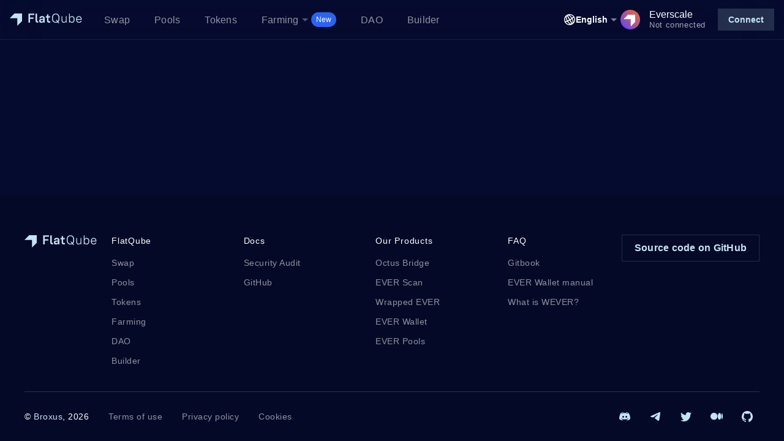

--- FILE ---
content_type: text/html
request_url: https://app.flatqube.io/pairs/0:208ec39eeec2f01295bd5a5575d025a6281f56ef2da455fea7b99602d77b8d78
body_size: 755
content:
<!doctype html><html lang="en" dir="ltr"><head><meta http-equiv="Content-Type" content="text/html; charset=utf-8"><meta http-equiv="X-UA-Compatible" content="IE=edge, chrome=1"><meta name="viewport" content="width=device-width,height=device-height,initial-scale=1,minimum-scale=1,maximum-scale=1,user-scalable=no,shrink-to-fit=no"><title>DEX, Liquidity Pools, Farming and Vesting | FlatQube</title><meta name="title" content="DEX, Liquidity Pools, Farming and Vesting | FlatQube"><meta name="description" content="Everscale powered DEX and farming hub developed by Broxus. Exchange assets and explore a multitide of farming and vesting opportunities."><meta name="theme-color" content="#050b2e"><meta name="msapplication-navbutton-color" content="#050b2e"><meta name="apple-mobile-web-app-status-bar-style" content="#050b2e"><meta property="og:type" content="website"><meta property="og:url" content="https://flatqube.io/"><meta property="og:title" content="DEX, Liquidity Pools, Farming and Vesting | FlatQube"><meta property="og:description" content="Everscale powered DEX and farming hub developed by Broxus. Exchange assets and explore a multitide of farming and vesting opportunities."><meta property="og:image" content="https://flatqube.io/assets/meta-image.png"><meta property="twitter:card" content="summary_large_image"><meta property="twitter:url" content="https://flatqube.io/"><meta property="twitter:title" content="DEX, Liquidity Pools, Farming and Vesting | FlatQube"><meta property="twitter:description" content="Everscale powered DEX and farming hub developed by Broxus. Exchange assets and explore a multitide of farming and vesting opportunities."><meta property="twitter:image" content="https://flatqube.io/assets/meta-image.png"><link rel="icon" href="/favicon.ico"/><link rel="icon" href="/favicon.svg" type="image/svg+xml"/><link rel="stylesheet" href="/css/vendors-aecfea.css"/><link rel="stylesheet" href="/css/commons-52db51.css"/><link rel="stylesheet" href="/css/index-dffaac.css"/><script async src="/js/vendors-832b76.js"></script><script async src="/js/commons-fe3996.js"></script><script async src="/js/index-57a74f.js"></script><link rel="preconnect" href="https://fonts.cdnfonts.com"/></head><body><div id="root"></div><link href="https://fonts.cdnfonts.com/css/pt-root-ui" rel="stylesheet"><script defer src="https://static.cloudflareinsights.com/beacon.min.js/vcd15cbe7772f49c399c6a5babf22c1241717689176015" integrity="sha512-ZpsOmlRQV6y907TI0dKBHq9Md29nnaEIPlkf84rnaERnq6zvWvPUqr2ft8M1aS28oN72PdrCzSjY4U6VaAw1EQ==" data-cf-beacon='{"version":"2024.11.0","token":"37612e2c69614205af431c2f6b22cb9c","r":1,"server_timing":{"name":{"cfCacheStatus":true,"cfEdge":true,"cfExtPri":true,"cfL4":true,"cfOrigin":true,"cfSpeedBrain":true},"location_startswith":null}}' crossorigin="anonymous"></script>
</body></html>

--- FILE ---
content_type: text/css
request_url: https://app.flatqube.io/css/vendors-aecfea.css
body_size: 30547
content:
/* Modal */
.tvm-connect-modal > *:not([class]) {
    width: 100%;
}

.tvm-connect-modal .uk-modal-content {
    background: var(--tvm-connect-modal-content-background);
    border-radius: var(--tvm-connect-modal-content-border-radius);
    box-shadow: var(--tvm-connect-modal-content-box-shadow);
    color: var(--tvm-connect-modal-content-color);
    padding: var(--tvm-connect-modal-content-padding-vertical) var(--tvm-connect-modal-content-padding-horizontal);
}

.tvm-connect-modal .uk-modal-header {
    background: none;
    padding: 0 var(--tvm-connect-modal-header-padding-horizontal) var(--tvm-connect-modal-header-padding-vertical);
}

.tvm-connect-modal .uk-modal-title {
    color: var(--tvm-connect-modal-title-color);
    font-size: var(--tvm-connect-modal-title-font-size);
    font-weight: var(--tvm-connect-modal-title-font-weight);
    line-height: var(--tvm-connect-modal-title-line-height);
    text-align: center;
}

.tvm-connect-modal .uk-modal-body {
    padding: var(--tvm-connect-modal-body-padding-vertical) var(--tvm-connect-modal-body-padding-horizontal);
}

.tvm-connect-modal .uk-modal-body:last-child {
    padding-bottom: 0;
}

.tvm-connect-modal .uk-modal-footer {
    background: none;
    padding: var(--tvm-connect-modal-footer-padding-vertical) var(--tvm-connect-modal-footer-padding-horizontal) 0;
}

/* Drawer */
.tvm-connect-drawer .uk-drawer-content-wrapper {
    --drawer-height: auto;
}

.tvm-connect-drawer .uk-drawer-content {
    background: var(--tvm-connect-drawer-content-background);
    border-radius: var(--tvm-connect-drawer-content-border-radius) var(--tvm-connect-drawer-content-border-radius) 0 0;
    box-shadow: none;
    color: var(--tvm-connect-drawer-content-color);
    padding: var(--tvm-connect-drawer-content-padding-vertical) var(--tvm-connect-drawer-content-padding-horizontal);
}

.tvm-connect-drawer .uk-drawer-header {
    padding: 0 var(--tvm-connect-drawer-header-padding-horizontal) var(--tvm-connect-drawer-header-padding-vertical);
}

.tvm-connect-drawer .uk-drawer-title {
    color: var(--tvm-connect-drawer-title-color);
    font-size: var(--tvm-connect-drawer-title-font-size);
    font-weight: var(--tvm-connect-drawer-title-font-weight);
    line-height: var(--tvm-connect-drawer-title-line-height);
    text-align: center;
}

.tvm-connect-drawer .uk-drawer-body {
    padding: var(--tvm-connect-drawer-body-padding-vertical) var(--tvm-connect-drawer-body-padding-horizontal);
}

.tvm-connect-drawer .uk-drawer-body:last-child {
    padding-bottom: 0;
}

.tvm-connect-drawer .uk-modal-close-default,
.tvm-connect-drawer .uk-drawer-close {
    color: var(--close-color, #a5a9b4);
}

.tvm-connect-drawer .uk-drawer-close {
    --drawer-close-position: var(--modal-close-position, 24px);
}

.tvm-connect-modal .uk-modal-close-default:hover,
.tvm-connect-modal .uk-modal-close-default:focus,
.tvm-connect-drawer .uk-drawer-close:hover,
.tvm-connect-drawer .uk-drawer-close:focus {
    color: var(--close-hover-color, #383838);
}

.tvm-modal-page {
    box-sizing: border-box;
    overflow-y: clip;
    padding-right: var(--global-scroll-width);
}

.tvm-modal-page body {
    overflow: hidden;
    overflow: clip;
    width: 100%;
}

:root {
    /* Modal */
    --tvm-connect-modal-content-background: var(--modal-content-background, #fff);
    --tvm-connect-modal-content-border-radius: 12px;
    --tvm-connect-modal-content-box-shadow: 0 8px 32px 0 rgb(63 74 111 / 12%), 0 1px 4px 0 rgb(63 74 111 / 8%);
    --tvm-connect-modal-content-color: var(--base-body-color, #383838);
    --tvm-connect-modal-content-padding-horizontal: 18px;
    --tvm-connect-modal-content-padding-vertical: var(--tvm-connect-modal-content-padding-horizontal);
    --tvm-connect-modal-header-padding-horizontal: 0;
    --tvm-connect-modal-header-padding-vertical: var(--tvm-connect-modal-content-padding-vertical);
    --tvm-connect-modal-title-color: var(--base-heading-color, #383838);
    --tvm-connect-modal-title-font-size: var(--modal-title-font-size, 18px);
    --tvm-connect-modal-title-font-weight: 500;
    --tvm-connect-modal-title-line-height: var(--modal-title-line-height, 22px);
    --tvm-connect-modal-body-padding-horizontal: 0;
    --tvm-connect-modal-body-padding-vertical: var(--tvm-connect-modal-content-padding-vertical);
    --tvm-connect-modal-footer-padding-horizontal: 0;
    --tvm-connect-modal-footer-padding-vertical: var(--tvm-connect-modal-content-padding-vertical);

    /* Drawer */
    --tvm-connect-drawer-content-background: var(--drawer-content-background, #fff);
    --tvm-connect-drawer-content-border-radius: 16px;
    --tvm-connect-drawer-content-box-shadow: 0 8px 32px 0 rgb(63 74 111 / 12%), 0 1px 4px 0 rgb(63 74 111 / 8%);
    --tvm-connect-drawer-content-color: var(--base-body-color, #383838);
    --tvm-connect-drawer-content-padding-horizontal: 24px;
    --tvm-connect-drawer-content-padding-vertical: var(--tvm-connect-drawer-content-padding-horizontal);
    --tvm-connect-drawer-header-padding-horizontal: 0;
    --tvm-connect-drawer-header-padding-vertical: var(--tvm-connect-drawer-content-padding-vertical);
    --tvm-connect-drawer-title-color: var(--base-heading-color, #383838);
    --tvm-connect-drawer-title-font-size: var(--drawer-title-font-size, 24px);
    --tvm-connect-drawer-title-font-weight: 500;
    --tvm-connect-drawer-title-line-height: var(--drawer-title-line-height, 28px);
    --tvm-connect-drawer-body-padding-horizontal: 0;
    --tvm-connect-drawer-body-padding-vertical: var(--tvm-connect-drawer-content-padding-vertical);
    --tvm-connect-drawer-footer-padding-horizontal: 0;
    --tvm-connect-drawer-footer-padding-vertical: var(--tvm-connect-drawer-content-padding-vertical);
}

.uk-drawer{display:none;inset:0;position:fixed;z-index:var(--drawer-z-index)}.uk-drawer-open{touch-action:none;width:100vw}.uk-drawer-page,.uk-drawer-container{overflow-x:clip;touch-action:none}.uk-drawer-page{overflow-y:clip}.uk-drawer-container{position:relative;touch-action:pan-y pinch-zoom;transform:none !important;transition-duration:var(--drawer-transition-duration);transition-timing-function:var(--ease-in-out)}.uk-drawer-content-wrapper{position:absolute}.uk-drawer .uk-drawer-content-wrapper{transition:var(--drawer-transition-duration) var(--ease-in-out)}.uk-drawer-content{background-clip:padding-box;background-color:var(--drawer-content-background);border:0 none;box-sizing:border-box;height:100%;outline:0 none;overflow:visible;padding:var(--drawer-content-padding);pointer-events:auto;position:relative;width:100%;z-index:1}.uk-drawer-left .uk-drawer-content-wrapper{bottom:0;left:0;top:0}.uk-drawer-right .uk-drawer-content-wrapper{bottom:0;right:0;top:0}.uk-drawer-left:not(.uk-drawer-reveal) .uk-drawer-content-wrapper,.uk-drawer-right:not(.uk-drawer-reveal) .uk-drawer-content-wrapper{width:var(--drawer-width)}.uk-drawer-left .uk-drawer-content-wrapper,.uk-drawer-right .uk-drawer-content-wrapper{max-width:100vw}.uk-drawer-top .uk-drawer-content-wrapper{left:0;right:0;top:0}.uk-drawer-bottom .uk-drawer-content-wrapper{bottom:0;left:0;right:0}.uk-drawer-top:not(.uk-drawer-reveal) .uk-drawer-content-wrapper,.uk-drawer-bottom:not(.uk-drawer-reveal) .uk-drawer-content-wrapper{height:var(--drawer-height)}.uk-drawer-top .uk-drawer-content-wrapper,.uk-drawer-bottom .uk-drawer-content-wrapper{max-height:100vh}.uk-drawer-large.uk-drawer-left .uk-drawer-content-wrapper,.uk-drawer-large.uk-drawer-right .uk-drawer-content-wrapper{width:var(--drawer-large-width)}.uk-drawer-large.uk-drawer-top .uk-drawer-content-wrapper,.uk-drawer-large.uk-drawer-bottom .uk-drawer-content-wrapper{height:var(--drawer-large-height)}.uk-drawer-container-push-left,.uk-drawer-container-reveal-left{left:0;transition-property:left;will-change:left}.uk-drawer-container-push-left.uk-drawer-container-animation,.uk-drawer-container-reveal-left.uk-drawer-container-animation{left:var(--drawer-width)}.uk-drawer-container-push-left.uk-drawer-container-animation.uk-drawer-container-large,.uk-drawer-container-reveal-left.uk-drawer-container-animation.uk-drawer-container-large{left:var(--drawer-large-width)}.uk-drawer-container-push-right,.uk-drawer-container-reveal-right{right:0;transition-property:right;will-change:right}.uk-drawer-container-push-right.uk-drawer-container-animation,.uk-drawer-container-reveal-right.uk-drawer-container-animation{right:var(--drawer-width)}.uk-drawer-container-push-right.uk-drawer-container-animation.uk-drawer-container-large,.uk-drawer-container-reveal-right.uk-drawer-container-animation.uk-drawer-container-large{right:var(--drawer-large-width)}.uk-drawer-container-push-top,.uk-drawer-container-reveal-top{top:0;transition-property:top;will-change:top}.uk-drawer-container-push-top.uk-drawer-container-animation,.uk-drawer-container-reveal-top.uk-drawer-container-animation{top:var(--drawer-height)}.uk-drawer-container-push-top.uk-drawer-container-animation.uk-drawer-container-large,.uk-drawer-container-reveal-top.uk-drawer-container-animation.uk-drawer-container-large{top:var(--drawer-height)}.uk-drawer-container-push-bottom,.uk-drawer-container-reveal-bottom{bottom:0;transition-property:bottom;will-change:bottom}.uk-drawer-container-push-bottom.uk-drawer-container-animation,.uk-drawer-container-reveal-bottom.uk-drawer-container-animation{bottom:var(--drawer-height)}.uk-drawer-container-push-bottom.uk-drawer-container-animation.uk-drawer-container-large,.uk-drawer-container-reveal-bottom.uk-drawer-container-animation.uk-drawer-container-large{bottom:var(--drawer-height)}.uk-drawer-reveal .uk-drawer-content-wrapper{overflow:hidden}.uk-drawer-left.uk-drawer-reveal:not(.uk-drawer-large) .uk-drawer-content-wrapper,.uk-drawer-right.uk-drawer-reveal:not(.uk-drawer-large) .uk-drawer-content-wrapper{width:0}.uk-drawer-left.uk-drawer-reveal:not(.uk-drawer-large) .uk-drawer-content-wrapper .uk-drawer-content,.uk-drawer-right.uk-drawer-reveal:not(.uk-drawer-large) .uk-drawer-content-wrapper .uk-drawer-content{width:var(--drawer-width)}.uk-drawer-left.uk-drawer-reveal:not(.uk-drawer-large).uk-drawer-open .uk-drawer-content-wrapper,.uk-drawer-right.uk-drawer-reveal:not(.uk-drawer-large).uk-drawer-open .uk-drawer-content-wrapper{width:var(--drawer-width)}.uk-drawer-left.uk-drawer-reveal.uk-drawer-large .uk-drawer-content-wrapper .uk-drawer-content,.uk-drawer-right.uk-drawer-reveal.uk-drawer-large .uk-drawer-content-wrapper .uk-drawer-content{width:var(--drawer-large-width)}.uk-drawer-left.uk-drawer-reveal.uk-drawer-large.uk-drawer-open .uk-drawer-content-wrapper,.uk-drawer-right.uk-drawer-reveal.uk-drawer-large.uk-drawer-open .uk-drawer-content-wrapper{width:var(--drawer-large-width)}.uk-drawer-top.uk-drawer-reveal:not(.uk-drawer-large) .uk-drawer-content-wrapper,.uk-drawer-bottom.uk-drawer-reveal:not(.uk-drawer-large) .uk-drawer-content-wrapper{height:0}.uk-drawer-top.uk-drawer-reveal:not(.uk-drawer-large) .uk-drawer-content-wrapper .uk-drawer-content,.uk-drawer-bottom.uk-drawer-reveal:not(.uk-drawer-large) .uk-drawer-content-wrapper .uk-drawer-content{height:var(--drawer-height)}.uk-drawer-top.uk-drawer-reveal:not(.uk-drawer-large).uk-drawer-open .uk-drawer-content-wrapper,.uk-drawer-bottom.uk-drawer-reveal:not(.uk-drawer-large).uk-drawer-open .uk-drawer-content-wrapper{height:var(--drawer-height)}.uk-drawer-top.uk-drawer-reveal.uk-drawer-large .uk-drawer-content-wrapper .uk-drawer-content,.uk-drawer-bottom.uk-drawer-reveal.uk-drawer-large .uk-drawer-content-wrapper .uk-drawer-content{height:var(--drawer-large-height)}.uk-drawer-top.uk-drawer-reveal.uk-drawer-large.uk-drawer-open .uk-drawer-content-wrapper,.uk-drawer-bottom.uk-drawer-reveal.uk-drawer-large.uk-drawer-open .uk-drawer-content-wrapper{height:var(--drawer-large-height)}.uk-motion-drawer-fade-appear-active,.uk-motion-drawer-fade-enter-active,.uk-motion-drawer-fade-leave-active{transition:all var(--drawer-transition-duration) linear}.uk-motion-drawer-fade-appear,.uk-motion-drawer-fade-enter{opacity:0}.uk-motion-drawer-fade-appear-active,.uk-motion-drawer-fade-enter-active{opacity:1}.uk-motion-drawer-fade-leave{opacity:1}.uk-motion-drawer-fade-leave-active{opacity:0}.uk-motion-drawer-push-left,.uk-motion-drawer-slide-left{will-change:transform}.uk-motion-drawer-push-left-appear-active,.uk-motion-drawer-push-left-enter-active,.uk-motion-drawer-push-left-leave-active,.uk-motion-drawer-slide-left-appear-active,.uk-motion-drawer-slide-left-enter-active,.uk-motion-drawer-slide-left-leave-active{transition:all var(--drawer-transition-duration)}.uk-motion-drawer-push-left-appear-prepare,.uk-motion-drawer-push-left-enter-prepare,.uk-motion-drawer-push-left-leave-prepare,.uk-motion-drawer-slide-left-appear-prepare,.uk-motion-drawer-slide-left-enter-prepare,.uk-motion-drawer-slide-left-leave-prepare{transition:none !important}.uk-motion-drawer-push-left-appear,.uk-motion-drawer-push-left-enter,.uk-motion-drawer-slide-left-appear,.uk-motion-drawer-slide-left-enter{transform:translateX(-100%)}.uk-motion-drawer-push-left-appear-active,.uk-motion-drawer-push-left-enter-active,.uk-motion-drawer-slide-left-appear-active,.uk-motion-drawer-slide-left-enter-active{transform:translateX(0)}.uk-motion-drawer-push-left-leave,.uk-motion-drawer-slide-left-leave{transform:translateX(0)}.uk-motion-drawer-push-left-leave-active,.uk-motion-drawer-slide-left-leave-active{transform:translateX(-100%) !important}.uk-motion-drawer-push-right,.uk-motion-drawer-slide-right{will-change:transform}.uk-motion-drawer-push-right-appear-active,.uk-motion-drawer-push-right-enter-active,.uk-motion-drawer-push-right-leave-active,.uk-motion-drawer-slide-right-appear-active,.uk-motion-drawer-slide-right-enter-active,.uk-motion-drawer-slide-right-leave-active{transition:all var(--drawer-transition-duration)}.uk-motion-drawer-push-right-appear-prepare,.uk-motion-drawer-push-right-enter-prepare,.uk-motion-drawer-push-right-leave-prepare,.uk-motion-drawer-slide-right-appear-prepare,.uk-motion-drawer-slide-right-enter-prepare,.uk-motion-drawer-slide-right-leave-prepare{transition:none !important}.uk-motion-drawer-push-right-appear,.uk-motion-drawer-push-right-enter,.uk-motion-drawer-slide-right-appear,.uk-motion-drawer-slide-right-enter{transform:translateX(100%)}.uk-motion-drawer-push-right-appear-active,.uk-motion-drawer-push-right-enter-active,.uk-motion-drawer-slide-right-appear-active,.uk-motion-drawer-slide-right-enter-active{transform:translateX(0)}.uk-motion-drawer-push-right-leave,.uk-motion-drawer-slide-right-leave{transform:translateX(0)}.uk-motion-drawer-push-right-leave-active,.uk-motion-drawer-slide-right-leave-active{transform:translateX(100%) !important}.uk-motion-drawer-push-top,.uk-motion-drawer-slide-top{will-change:transform}.uk-motion-drawer-push-top-appear-active,.uk-motion-drawer-push-top-enter-active,.uk-motion-drawer-push-top-leave-active,.uk-motion-drawer-slide-top-appear-active,.uk-motion-drawer-slide-top-enter-active,.uk-motion-drawer-slide-top-leave-active{transition:all var(--drawer-transition-duration)}.uk-motion-drawer-push-top-appear-prepare,.uk-motion-drawer-push-top-enter-prepare,.uk-motion-drawer-push-top-leave-prepare,.uk-motion-drawer-slide-top-appear-prepare,.uk-motion-drawer-slide-top-enter-prepare,.uk-motion-drawer-slide-top-leave-prepare{transition:none !important}.uk-motion-drawer-push-top-appear,.uk-motion-drawer-push-top-enter,.uk-motion-drawer-slide-top-appear,.uk-motion-drawer-slide-top-enter{transform:translateY(-100%)}.uk-motion-drawer-push-top-appear-active,.uk-motion-drawer-push-top-enter-active,.uk-motion-drawer-slide-top-appear-active,.uk-motion-drawer-slide-top-enter-active{transform:translateY(0)}.uk-motion-drawer-push-top-leave,.uk-motion-drawer-slide-top-leave{transform:translateX(0)}.uk-motion-drawer-push-top-leave-active,.uk-motion-drawer-slide-top-leave-active{transform:translateY(-100%) !important}.uk-motion-drawer-push-bottom,.uk-motion-drawer-slide-bottom{will-change:transform}.uk-motion-drawer-push-bottom-appear-active,.uk-motion-drawer-push-bottom-enter-active,.uk-motion-drawer-push-bottom-leave-active,.uk-motion-drawer-slide-bottom-appear-active,.uk-motion-drawer-slide-bottom-enter-active,.uk-motion-drawer-slide-bottom-leave-active{transition:all var(--drawer-transition-duration)}.uk-motion-drawer-push-bottom-appear-prepare,.uk-motion-drawer-push-bottom-enter-prepare,.uk-motion-drawer-push-bottom-leave-prepare,.uk-motion-drawer-slide-bottom-appear-prepare,.uk-motion-drawer-slide-bottom-enter-prepare,.uk-motion-drawer-slide-bottom-leave-prepare{transition:none !important}.uk-motion-drawer-push-bottom-appear,.uk-motion-drawer-push-bottom-enter,.uk-motion-drawer-slide-bottom-appear,.uk-motion-drawer-slide-bottom-enter{transform:translateY(100%)}.uk-motion-drawer-push-bottom-appear-active,.uk-motion-drawer-push-bottom-enter-active,.uk-motion-drawer-slide-bottom-appear-active,.uk-motion-drawer-slide-bottom-enter-active{transform:translateY(0)}.uk-motion-drawer-push-bottom-leave,.uk-motion-drawer-slide-bottom-leave{transform:translateX(0)}.uk-motion-drawer-push-bottom-leave-active,.uk-motion-drawer-slide-bottom-leave-active{transform:translateY(100%) !important}.uk-motion-drawer-reveal-left,.uk-motion-drawer-reveal-right{will-change:width}.uk-motion-drawer-reveal-left-appear-active,.uk-motion-drawer-reveal-left-enter-active,.uk-motion-drawer-reveal-left-leave-active,.uk-motion-drawer-reveal-right-appear-active,.uk-motion-drawer-reveal-right-enter-active,.uk-motion-drawer-reveal-right-leave-active{transition:all var(--drawer-transition-duration)}.uk-motion-drawer-reveal-left-appear-prepare,.uk-motion-drawer-reveal-left-enter-prepare,.uk-motion-drawer-reveal-left-leave-prepare,.uk-motion-drawer-reveal-right-appear-prepare,.uk-motion-drawer-reveal-right-enter-prepare,.uk-motion-drawer-reveal-right-leave-prepare{transition:none !important}.uk-motion-drawer-reveal-left-appear,.uk-motion-drawer-reveal-left-enter,.uk-motion-drawer-reveal-right-appear,.uk-motion-drawer-reveal-right-enter{width:0 !important}.uk-motion-drawer-reveal-left-appear-active,.uk-motion-drawer-reveal-left-enter-active,.uk-motion-drawer-reveal-right-appear-active,.uk-motion-drawer-reveal-right-enter-active{width:var(--drawer-width) !important}.uk-motion-drawer-reveal-left-leave,.uk-motion-drawer-reveal-right-leave{width:var(--drawer-width) !important}.uk-motion-drawer-reveal-left-leave-active,.uk-motion-drawer-reveal-right-leave-active{width:0 !important}.uk-motion-drawer-reveal-top,.uk-motion-drawer-reveal-bottom{will-change:height}.uk-motion-drawer-reveal-top-appear-active,.uk-motion-drawer-reveal-top-enter-active,.uk-motion-drawer-reveal-top-leave-active,.uk-motion-drawer-reveal-bottom-appear-active,.uk-motion-drawer-reveal-bottom-enter-active,.uk-motion-drawer-reveal-bottom-leave-active{transition:all var(--drawer-transition-duration)}.uk-motion-drawer-reveal-top-appear-prepare,.uk-motion-drawer-reveal-top-enter-prepare,.uk-motion-drawer-reveal-top-leave-prepare,.uk-motion-drawer-reveal-bottom-appear-prepare,.uk-motion-drawer-reveal-bottom-enter-prepare,.uk-motion-drawer-reveal-bottom-leave-prepare{transition:none !important}.uk-motion-drawer-reveal-top-appear,.uk-motion-drawer-reveal-top-enter,.uk-motion-drawer-reveal-bottom-appear,.uk-motion-drawer-reveal-bottom-enter{height:0 !important}.uk-motion-drawer-reveal-top-appear-active,.uk-motion-drawer-reveal-top-enter-active,.uk-motion-drawer-reveal-bottom-appear-active,.uk-motion-drawer-reveal-bottom-enter-active{height:var(--drawer-height) !important}.uk-motion-drawer-reveal-top-leave,.uk-motion-drawer-reveal-bottom-leave{height:var(--drawer-height) !important}.uk-motion-drawer-reveal-top-leave-active,.uk-motion-drawer-reveal-bottom-leave-active{height:0 !important}.uk-drawer-large .uk-motion-drawer-reveal-left,.uk-drawer-large .uk-motion-drawer-reveal-right{will-change:width}.uk-drawer-large .uk-motion-drawer-reveal-left-appear-active,.uk-drawer-large .uk-motion-drawer-reveal-left-enter-active,.uk-drawer-large .uk-motion-drawer-reveal-left-leave-active,.uk-drawer-large .uk-motion-drawer-reveal-right-appear-active,.uk-drawer-large .uk-motion-drawer-reveal-right-enter-active,.uk-drawer-large .uk-motion-drawer-reveal-right-leave-active{transition:all var(--drawer-transition-duration)}.uk-drawer-large .uk-motion-drawer-reveal-left-appear-prepare,.uk-drawer-large .uk-motion-drawer-reveal-left-enter-prepare,.uk-drawer-large .uk-motion-drawer-reveal-left-leave-prepare,.uk-drawer-large .uk-motion-drawer-reveal-right-appear-prepare,.uk-drawer-large .uk-motion-drawer-reveal-right-enter-prepare,.uk-drawer-large .uk-motion-drawer-reveal-right-leave-prepare{transition:none !important}.uk-drawer-large .uk-motion-drawer-reveal-left-appear,.uk-drawer-large .uk-motion-drawer-reveal-left-enter,.uk-drawer-large .uk-motion-drawer-reveal-right-appear,.uk-drawer-large .uk-motion-drawer-reveal-right-enter{width:0 !important}.uk-drawer-large .uk-motion-drawer-reveal-left-appear-active,.uk-drawer-large .uk-motion-drawer-reveal-left-enter-active,.uk-drawer-large .uk-motion-drawer-reveal-right-appear-active,.uk-drawer-large .uk-motion-drawer-reveal-right-enter-active{width:var(--drawer-large-width) !important}.uk-drawer-large .uk-motion-drawer-reveal-left-leave,.uk-drawer-large .uk-motion-drawer-reveal-right-leave{width:var(--drawer-large-width) !important}.uk-drawer-large .uk-motion-drawer-reveal-left-leave-active,.uk-drawer-large .uk-motion-drawer-reveal-right-leave-active{width:0 !important}.uk-drawer-large .uk-motion-drawer-reveal-top,.uk-drawer-large .uk-motion-drawer-reveal-bottom{will-change:height}.uk-drawer-large .uk-motion-drawer-reveal-top-appear-active,.uk-drawer-large .uk-motion-drawer-reveal-top-enter-active,.uk-drawer-large .uk-motion-drawer-reveal-top-leave-active,.uk-drawer-large .uk-motion-drawer-reveal-bottom-appear-active,.uk-drawer-large .uk-motion-drawer-reveal-bottom-enter-active,.uk-drawer-large .uk-motion-drawer-reveal-bottom-leave-active{transition:all var(--drawer-transition-duration)}.uk-drawer-large .uk-motion-drawer-reveal-top-appear-prepare,.uk-drawer-large .uk-motion-drawer-reveal-top-enter-prepare,.uk-drawer-large .uk-motion-drawer-reveal-top-leave-prepare,.uk-drawer-large .uk-motion-drawer-reveal-bottom-appear-prepare,.uk-drawer-large .uk-motion-drawer-reveal-bottom-enter-prepare,.uk-drawer-large .uk-motion-drawer-reveal-bottom-leave-prepare{transition:none !important}.uk-drawer-large .uk-motion-drawer-reveal-top-appear,.uk-drawer-large .uk-motion-drawer-reveal-top-enter,.uk-drawer-large .uk-motion-drawer-reveal-bottom-appear,.uk-drawer-large .uk-motion-drawer-reveal-bottom-enter{height:0 !important}.uk-drawer-large .uk-motion-drawer-reveal-top-appear-active,.uk-drawer-large .uk-motion-drawer-reveal-top-enter-active,.uk-drawer-large .uk-motion-drawer-reveal-bottom-appear-active,.uk-drawer-large .uk-motion-drawer-reveal-bottom-enter-active{height:var(--drawer-large-height) !important}.uk-drawer-large .uk-motion-drawer-reveal-top-leave,.uk-drawer-large .uk-motion-drawer-reveal-bottom-leave{height:var(--drawer-large-height) !important}.uk-drawer-large .uk-motion-drawer-reveal-top-leave-active,.uk-drawer-large .uk-motion-drawer-reveal-bottom-leave-active{height:0 !important}.uk-drawer-mask{background-color:var(--drawer-mask-background);inset:0;pointer-events:none;position:absolute}.uk-drawer-animation .uk-drawer-mask{pointer-events:auto}.uk-drawer-close{--icon-size: 24px;box-sizing:content-box;padding:var(--drawer-close-padding);position:absolute;right:var(--drawer-close-position);top:var(--drawer-close-position);z-index:var(--drawer-z-index)}.uk-drawer-close:first-child+*{margin-top:0}:root{--drawer-content-background: var(--global-background);--drawer-content-padding: var(--global-gutter);--drawer-height: 360px;--drawer-large-height: 768px;--drawer-width: 360px;--drawer-large-width: 768px;--drawer-mask-background: rgba(0, 0, 0, 0.3);--drawer-z-index: calc(var(--global-z-index) + 30);--drawer-transition-duration: var(--transition-medium-fast-duration);--drawer-close-position: var(--global-small-margin);--drawer-close-padding: 5px}
.tvm-connect-connection-request {

}

.tvm-connect-connection-request .tvm-connect-connection-request-back-button {
    color: var(--close-color, #333);
    left: var(--modal-close-position);
    position: absolute;
    top: var(--modal-close-position);
}

.tvm-connect-connection-request .tvm-connect-connection-request-back-button:hover,
.tvm-connect-connection-request .tvm-connect-connection-request-back-button:focus {
    color: var(--close-hover-color, #5e5e5e);
}

.tvm-connect-connection-request .tvm-connect-connection-request-title {
    color: var(--base-body-color, #333);
    font-weight: 600;
    margin-bottom: var(--global-small-margin, 10px);
}

.tvm-connect-connection-request .tvm-connect-connection-request-button {
    background-color: rgb(0 0 0 / 12%);
    border: var(--tvm-connect-connection-request-button-border-width) var(--tvm-connect-connection-request-button-border-style) var(--tvm-connect-connection-request-button-border);
    border-radius: 8px;
    box-sizing: border-box;
    color: var(--base-body-color, #383838);
    line-height: var(--button-line-height, 32px);
}

.tvm-connect-connection-request .tvm-connect-connection-request-button:hover,
.tvm-connect-connection-request .tvm-connect-connection-request-button:focus {
    background-color: rgb(0 0 0 / 16%);
    border-color: var(--tvm-connect-provider-button-hover-border);
    color: var(--base-body-color, #383838);
}

:root {
    --tvm-connect-connection-request-button-border-width: 2px;
    --tvm-connect-connection-request-button-border-style: solid;
    --tvm-connect-connection-request-button-border: transparent;
    --tvm-connect-connection-request-button-hover-border: var(--global-border, transparent);
}

a.uk-link-muted,.uk-link-muted a{color:var(--link-muted-color)}a.uk-link-muted:hover,.uk-link-muted a:hover,.uk-link-toggle:hover .uk-link-muted,.uk-link-toggle:focus .uk-link-muted{color:var(--link-muted-hover-color)}a.uk-link-text,.uk-link-text a{color:inherit}a.uk-link-text:hover,.uk-link-text a:hover,.uk-link-toggle:hover .uk-link-text,.uk-link-toggle:focus .uk-link-text{color:var(--link-text-hover-color)}a.uk-link-heading,.uk-link-heading a{color:inherit}a.uk-link-heading:hover,.uk-link-heading a:hover,.uk-link-toggle:hover .uk-link-heading,.uk-link-toggle:focus .uk-link-heading{color:var(--link-heading-hover-color);text-decoration:var(--link-heading-hover-text-decoration)}a.uk-link-reset,.uk-link-reset a{color:inherit !important;text-decoration:none !important}.uk-link-toggle{color:inherit !important;text-decoration:none !important}.uk-link-toggle:focus{outline:none}:root{--link-muted-color: var(--global-muted-color);--link-muted-hover-color: var(--global-color);--link-text-hover-color: var(--global-muted-color);--link-heading-hover-color: var(--global-primary-background);--link-heading-hover-text-decoration: none;--inverse-link-muted-color: var(--inverse-global-muted-color);--inverse-link-muted-hover-color: var(--inverse-global-color);--inverse-link-text-hover-color: var(--inverse-global-muted-color);--inverse-link-heading-hover-color: var(--inverse-global-primary-background)}
.uk-button{appearance:none;border:none;border-radius:0;box-sizing:border-box;color:inherit;display:inline-block;font:inherit;font-size:var(--button-font-size);line-height:var(--button-line-height);margin:0;overflow:visible;padding:0 var(--button-padding-horizontal);text-align:center;text-decoration:none;text-transform:none;vertical-align:middle}.uk-button::-moz-focus-inner{border:0;padding:0}.uk-button:not(:disabled){cursor:pointer}.uk-button:hover{text-decoration:none}.uk-button:focus{outline:none}.uk-button-default{background-color:var(--button-default-background);color:var(--button-default-color)}.uk-button-default:hover,.uk-button-default:focus{background-color:var(--button-default-hover-background);color:var(--button-default-hover-color)}.uk-button-default:active,.uk-button-default.uk-active{background-color:var(--button-default-active-background);color:var(--button-default-active-color)}.uk-button-primary{background-color:var(--button-primary-background);color:var(--button-primary-color)}.uk-button-primary:hover,.uk-button-primary:focus{background-color:var(--button-primary-hover-background);color:var(--button-primary-hover-color)}.uk-button-primary:active,.uk-button-primary.uk-active{background-color:var(--button-primary-active-background);color:var(--button-primary-active-color)}.uk-button-secondary{background-color:var(--button-secondary-background);color:var(--button-secondary-color)}.uk-button-secondary:hover,.uk-button-secondary:focus{background-color:var(--button-secondary-hover-background);color:var(--button-secondary-hover-color)}.uk-button-secondary:active,.uk-button-secondary.uk-active{background-color:var(--button-secondary-active-background);color:var(--button-secondary-active-color)}.uk-button-tertiary{background-color:var(--button-tertiary-background);color:var(--button-tertiary-color)}.uk-button-tertiary:hover,.uk-button-tertiary:focus{background-color:var(--button-tertiary-hover-background);color:var(--button-tertiary-hover-color)}.uk-button-tertiary:active,.uk-button-tertiary.uk-active{background-color:var(--button-tertiary-active-background);color:var(--button-tertiary-active-color)}.uk-button-danger{background-color:var(--button-danger-background);color:var(--button-danger-color)}.uk-button-danger:hover,.uk-button-danger:focus{background-color:var(--button-danger-hover-background);color:var(--button-danger-hover-color)}.uk-button-danger:active,.uk-button-danger.uk-active{background-color:var(--button-danger-active-background);color:var(--button-danger-active-color)}.uk-button-default:disabled,.uk-button-primary:disabled,.uk-button-secondary:disabled,.uk-button-tertiary:disabled,.uk-button-danger:disabled{background-color:var(--button-disabled-background);color:var(--button-disabled-color)}.uk-button-xsmall{font-size:var(--button-xsmall-font-size);line-height:var(--button-xsmall-line-height);padding:0 var(--button-xsmall-padding-horizontal)}.uk-button-small{font-size:var(--button-small-font-size);line-height:var(--button-small-line-height);padding:0 var(--button-small-padding-horizontal)}.uk-button-medium{font-size:var(--button-medium-font-size);line-height:var(--button-medium-line-height);padding:0 var(--button-medium-padding-horizontal)}.uk-button-large{font-size:var(--button-large-font-size);line-height:var(--button-large-line-height);padding:0 var(--button-large-padding-horizontal)}.uk-button-xlarge{font-size:var(--button-xlarge-font-size);line-height:var(--button-xlarge-line-height);padding:0 var(--button-xlarge-padding-horizontal)}.uk-button-text{background:none;color:var(--button-text-color);line-height:var(--button-text-line-height);padding:0}.uk-button-text:hover,.uk-button-text:focus{color:var(--button-text-hover-color)}.uk-button-text:disabled{color:var(--button-text-disabled-color)}.uk-button-text:active,.uk-button-text.uk-active{background-color:var(--button-text-active-background);color:var(--button-text-active-color)}.uk-button-link{background:none;color:var(--button-link-color);line-height:var(--button-link-line-height);padding:0}.uk-button-link:hover,.uk-button-link:focus{color:var(--button-link-hover-color);text-decoration:var(--button-link-hover-text-decoration)}.uk-button-link:disabled{color:var(--button-link-disabled-color);text-decoration:none}.uk-button-link:active,.uk-button-link.uk-active{background-color:var(--button-link-active-background);color:var(--button-link-active-color)}.uk-button-ghost{background-color:rgba(0,0,0,0);border:var(--button-ghost-border-width) var(--button-ghost-border-style)}.uk-button-default.uk-button-ghost{background-color:rgba(0,0,0,0);border-color:var(--button-ghost-default-border);color:var(--button-ghost-default-color)}.uk-button-default.uk-button-ghost:hover,.uk-button-default.uk-button-ghost:focus{background-color:rgba(0,0,0,0);border-color:var(--button-ghost-default-hover-border)}.uk-button-default.uk-button-ghost:active,.uk-button-default.uk-button-ghost.active{background-color:rgba(0,0,0,0);border-color:var(--button-ghost-default-active-border)}.uk-button-primary.uk-button-ghost{background-color:rgba(0,0,0,0);border-color:var(--button-ghost-primary-border);color:var(--button-ghost-primary-color)}.uk-button-primary.uk-button-ghost:hover,.uk-button-primary.uk-button-ghost:focus{background-color:rgba(0,0,0,0);border-color:var(--button-ghost-primary-hover-border)}.uk-button-primary.uk-button-ghost:active,.uk-button-primary.uk-button-ghost.active{background-color:rgba(0,0,0,0);border-color:var(--button-ghost-primary-active-border)}.uk-button-secondary.uk-button-ghost{background-color:rgba(0,0,0,0);border-color:var(--button-ghost-secondary-border);color:var(--button-ghost-secondary-color)}.uk-button-secondary.uk-button-ghost:hover,.uk-button-secondary.uk-button-ghost:focus{background-color:rgba(0,0,0,0);border-color:var(--button-ghost-secondary-hover-border)}.uk-button-secondary.uk-button-ghost:active,.uk-button-secondary.uk-button-ghost.active{background-color:rgba(0,0,0,0);border-color:var(--button-ghost-secondary-active-border)}.uk-button-tertiary.uk-button-ghost{background-color:rgba(0,0,0,0);border-color:var(--button-ghost-tertiary-border);color:var(--button-ghost-tertiary-color)}.uk-button-tertiary.uk-button-ghost:hover,.uk-button-tertiary.uk-button-ghost:focus{background-color:rgba(0,0,0,0);border-color:var(--button-ghost-tertiary-hover-border)}.uk-button-tertiary.uk-button-ghost:active,.uk-button-tertiary.uk-button-ghost.active{background-color:rgba(0,0,0,0);border-color:var(--button-ghost-tertiary-active-border)}.uk-button-danger.uk-button-ghost{background-color:rgba(0,0,0,0);border-color:var(--button-ghost-danger-border);color:var(--button-ghost-danger-color)}.uk-button-danger.uk-button-ghost:hover,.uk-button-danger.uk-button-ghost:focus{background-color:rgba(0,0,0,0);border-color:var(--button-ghost-danger-hover-border)}.uk-button-danger.uk-button-ghost:active,.uk-button-danger.uk-button-ghost.active{background-color:rgba(0,0,0,0);border-color:var(--button-ghost-danger-active-border)}.uk-button-circle{border-radius:var(--button-circle-border-radius)}.uk-button-round{border-radius:var(--button-round-border-radius)}.uk-button-group{display:inline-flex;position:relative;vertical-align:middle}:root{--button-line-height: var(--global-control-height);--button-xsmall-line-height: var(--global-control-xsmall-height);--button-small-line-height: var(--global-control-small-height);--button-medium-line-height: var(--global-control-medium-height);--button-large-line-height: var(--global-control-large-height);--button-xlarge-line-height: var(--global-control-xlarge-height);--button-font-size: var(--global-font-size);--button-xsmall-font-size: var(--global-2xsmall-font-size);--button-small-font-size: var(--global-small-font-size);--button-medium-font-size: var(--global-font-size);--button-large-font-size: var(--global-medium-font-size);--button-xlarge-font-size: var(--global-large-font-size);--button-padding-horizontal: var(--global-gutter);--button-xsmall-padding-horizontal: var(--global-xsmall-gutter);--button-small-padding-horizontal: var(--global-small-gutter);--button-medium-padding-horizontal: var(--global-gutter);--button-large-padding-horizontal: var(--global-medium-gutter);--button-xlarge-padding-horizontal: var(--global-large-gutter);--button-default-background: var(--global-muted-background);--button-default-color: var(--global-emphasis-color);--button-default-hover-background: #ebebeb;--button-default-hover-color: var(--global-emphasis-color);--button-default-active-background: #dfdfdf;--button-default-active-color: var(--global-emphasis-color);--button-primary-background: var(--global-primary-background);--button-primary-color: var(--global-inverse-color);--button-primary-hover-background: #0f7ae5;--button-primary-hover-color: var(--global-inverse-color);--button-primary-active-background: #0e6ecd;--button-primary-active-color: var(--global-inverse-color);--button-secondary-background: var(--global-secondary-background);--button-secondary-color: var(--global-inverse-color);--button-secondary-hover-background: #2f2f2f;--button-secondary-hover-color: var(--global-inverse-color);--button-secondary-active-background: #090909;--button-secondary-active-color: var(--global-inverse-color);--button-tertiary-background: var(--global-tertiary-background);--button-tertiary-color: var(--global-inverse-color);--button-tertiary-hover-background: #ababab;--button-tertiary-hover-color: var(--global-inverse-color);--button-tertiary-active-background: #9f9f9f;--button-tertiary-active-color: var(--global-inverse-color);--button-danger-background: var(--global-danger-background);--button-danger-color: var(--global-inverse-color);--button-danger-hover-background: #f44b33;--button-danger-hover-color: var(--global-inverse-color);--button-danger-active-background: #f2351b;--button-danger-active-color: var(--global-inverse-color);--button-ghost-border-width: var(--global-border-width);--button-ghost-border-style: var(--global-border-style);--button-ghost-default-color: var(--button-default-background);--button-ghost-default-border: var(--button-default-background);--button-ghost-default-hover-border: var(--button-default-hover-background);--button-ghost-default-active-border: var(--button-default-active-background);--button-ghost-primary-color: var(--button-primary-background);--button-ghost-primary-border: var(--button-primary-background);--button-ghost-primary-hover-border: var(--button-primary-hover-background);--button-ghost-primary-active-border: var(--button-primary-active-background);--button-ghost-secondary-color: var(--button-secondary-background);--button-ghost-secondary-border: var(--button-secondary-background);--button-ghost-secondary-hover-border: var(--button-secondary-hover-background);--button-ghost-secondary-active-border: var(--button-secondary-active-background);--button-ghost-tertiary-color: var(--button-tertiary-background);--button-ghost-tertiary-border: var(--button-tertiary-background);--button-ghost-tertiary-hover-border: var(--button-tertiary-hover-background);--button-ghost-tertiary-active-border: var(--button-tertiary-active-background);--button-ghost-danger-color: var(--button-danger-background);--button-ghost-danger-border: var(--button-danger-background);--button-ghost-danger-hover-border: var(--button-danger-hover-background);--button-ghost-danger-active-border: var(--button-danger-active-background);--button-circle-border-radius: 40px;--button-round-border-radius: 4px;--button-disabled-background: var(--global-muted-background);--button-disabled-color: var(--global-muted-color);--button-text-line-height: var(--global-line-height);--button-text-color: var(--global-muted-color);--button-text-hover-color: var(--global-color);--button-text-disabled-color: var(--global-muted-color);--button-link-line-height: var(--global-line-height);--button-link-color: var(--global-link-color);--button-link-hover-color: var(--global-link-hover-color);--button-link-hover-text-decoration: underline;--button-link-disabled-color: var(--global-muted-color);--inverse-button-color: var(--inverse-global-inverse-color);--inverse-button-default-background: var(--inverse-global-primary-background);--inverse-button-default-color: var(--inverse-global-inverse-color);--inverse-button-default-hover-background: #f2f2f2;--inverse-button-default-hover-color: var(--inverse-global-inverse-color);--inverse-button-default-active-background: #e6e6e6;--inverse-button-default-active-color: var(--inverse-global-inverse-color);--inverse-button-primary-background: var(--inverse-global-primary-background);--inverse-button-primary-color: var(--inverse-global-inverse-color);--inverse-button-primary-hover-background: #f2f2f2;--inverse-button-primary-hover-color: var(--inverse-global-inverse-color);--inverse-button-primary-active-background: #e6e6e6;--inverse-button-primary-active-color: var(--inverse-global-inverse-color);--inverse-button-secondary-background: var(--inverse-global-primary-background);--inverse-button-secondary-color: var(--inverse-global-inverse-color);--inverse-button-secondary-hover-background: #f2f2f2;--inverse-button-secondary-hover-color: var(--inverse-global-inverse-color);--inverse-button-secondary-active-background: #e6e6e6;--inverse-button-secondary-active-color: var(--inverse-global-inverse-color);--inverse-button-tertiary-background: var(--inverse-global-primary-background);--inverse-button-tertiary-color: var(--inverse-global-inverse-color);--inverse-button-tertiary-hover-background: #f2f2f2;--inverse-button-tertiary-hover-color: var(--inverse-global-inverse-color);--inverse-button-tertiary-active-background: #e6e6e6;--inverse-button-tertiary-active-color: var(--inverse-global-inverse-color);--inverse-button-danger-background: var(--button-danger-background);--inverse-button-danger-color: var(--button-danger-color);--inverse-button-danger-hover-background: var(--button-danger-hover-background);--inverse-button-danger-hover-color: var(--button-danger-hover-color);--inverse-button-danger-active-background: var(--button-danger-active-background);--inverse-button-danger-active-color: var(--button-danger-active-color);--inverse-button-text-color: var(--inverse-global-emphasis-color);--inverse-button-text-hover-color: var(--inverse-global-muted-color);--inverse-button-text-disabled-color: var(--inverse-global-muted-color);--inverse-button-link-color: var(--inverse-global-emphasis-color);--inverse-button-link-hover-color: var(--inverse-global-muted-color)}
.uk-grid{display:flex;flex-wrap:wrap;list-style:none;margin:0 0 0 calc(var(--grid-gutter-horizontal)*-1);padding:0;row-gap:var(--grid-gutter-vertical)}.uk-grid>*{margin:0;padding-left:var(--grid-gutter-horizontal)}.uk-grid>*>:last-child{margin-bottom:0}.uk-grid+.uk-grid,*+.uk-grid-margin{margin-top:var(--grid-gutter-vertical)}.uk-grid>.uk-grid-margin{margin-top:0}@media(max-width: 639px){.uk-grid{margin-left:calc(var(--grid-gutter-horizontal-s)*-1);row-gap:var(--grid-gutter-vertical-s)}.uk-grid>*{padding-left:var(--grid-gutter-horizontal-s)}.uk-grid+.uk-grid,*+.uk-grid-margin{margin-top:var(--grid-gutter-vertical-s)}}@media(min-width: 960px){.uk-grid{margin-left:calc(var(--grid-gutter-horizontal-m)*-1);row-gap:var(--grid-gutter-vertical-m)}.uk-grid>*{padding-left:var(--grid-gutter-horizontal-m)}.uk-grid+.uk-grid,*+.uk-grid-margin{margin-top:var(--grid-gutter-vertical-m)}}@media(min-width: 1200px){.uk-grid{margin-left:calc(var(--grid-gutter-horizontal-l)*-1);row-gap:var(--grid-gutter-vertical-l)}.uk-grid>*{padding-left:var(--grid-gutter-horizontal-l)}.uk-grid+.uk-grid,*+.uk-grid-margin{margin-top:var(--grid-gutter-vertical-l)}}.uk-grid-xsmall,.uk-grid-column-xsmall{margin-left:calc(var(--grid-xsmall-gutter-horizontal)*-1)}.uk-grid-xsmall,.uk-grid-row-xsmall{row-gap:var(--grid-xsmall-gutter-vertical)}.uk-grid-xsmall>*,.uk-grid-column-xsmall>*{padding-left:var(--grid-xsmall-gutter-horizontal)}.uk-grid+.uk-grid-xsmall,.uk-grid+.uk-grid-row-xsmall,*+.uk-grid-margin-xsmall{margin-top:var(--grid-xsmall-gutter-vertical)}.uk-grid-small,.uk-grid-column-small{margin-left:calc(var(--grid-small-gutter-horizontal)*-1)}.uk-grid-small,.uk-grid-row-small{row-gap:var(--grid-small-gutter-vertical)}.uk-grid-small>*,.uk-grid-column-small>*{padding-left:var(--grid-small-gutter-horizontal)}.uk-grid+.uk-grid-small,.uk-grid+.uk-grid-row-small,*+.uk-grid-margin-small{margin-top:var(--grid-small-gutter-vertical)}.uk-grid-medium,.uk-grid-column-medium{margin-left:calc(var(--grid-medium-gutter-horizontal)*-1)}.uk-grid-medium,.uk-grid-row-medium{row-gap:var(--grid-medium-gutter-vertical)}.uk-grid-medium>*,.uk-grid-column-medium>*{padding-left:var(--grid-medium-gutter-horizontal)}.uk-grid+.uk-grid-medium,.uk-grid+.uk-grid-row-medium,*+.uk-grid-margin-medium{margin-top:var(--grid-medium-gutter-vertical)}.uk-grid-large,.uk-grid-column-large{margin-left:calc(var(--grid-large-gutter-horizontal)*-1)}.uk-grid-large,.uk-grid-row-large{row-gap:var(--grid-large-gutter-vertical)}.uk-grid-large>*,.uk-grid-column-large>*{padding-left:var(--grid-large-gutter-horizontal)}.uk-grid+.uk-grid-large,.uk-grid+.uk-grid-row-large,*+.uk-grid-margin-large{margin-top:var(--grid-large-gutter-vertical)}@media(min-width: 1200px){.uk-grid-large,.uk-grid-column-large{margin-left:calc(var(--grid-large-gutter-horizontal-l)*-1)}.uk-grid-large,.uk-grid-row-large{row-gap:var(--grid-large-gutter-vertical-l)}.uk-grid-large>*,.uk-grid-column-large>*{padding-left:var(--grid-large-gutter-horizontal-l)}.uk-grid+.uk-grid-large,.uk-grid+.uk-grid-row-large,*+.uk-grid-margin-large{margin-top:var(--grid-large-gutter-vertical-l)}}.uk-grid-collapse,.uk-grid-column-collapse{margin-left:0}.uk-grid-collapse,.uk-grid-row-collapse{row-gap:0}.uk-grid-collapse>*,.uk-grid-column-collapse>*{padding-left:0}.uk-grid+.uk-grid-collapse,.uk-grid+.uk-grid-row-collapse{margin-top:0}.uk-grid-match>*,.uk-grid-item-match{display:flex;flex-wrap:wrap}.uk-grid-match>*>:not([class*=uk-width]),.uk-grid-item-match>:not([class*=uk-width]){box-sizing:border-box;flex:auto;width:100%}.uk-grid-divider>*{padding-left:calc(var(--grid-gutter-horizontal)*2);position:relative}.uk-grid-divider>:not(.uk-first-column)::before{border-left:var(--grid-divider-border-width) solid var(--grid-divider-border);bottom:0;content:"";left:var(--grid-gutter-horizontal);position:absolute;top:0}.uk-grid-divider.uk-grid-stack>.uk-grid-margin::before{border-top:var(--grid-divider-border-width) solid var(--grid-divider-border);content:"";left:calc(var(--grid-gutter-horizontal)*2);position:absolute;right:0;top:calc(var(--grid-gutter-vertical)*-1)}.uk-grid-divider.uk-grid-stack{row-gap:unset}.uk-grid-divider{margin-left:calc(var(--grid-gutter-horizontal)*-2)}.uk-grid-divider.uk-grid-stack>.uk-grid-margin{margin-top:calc(var(--grid-gutter-vertical)*2)}@media(min-width: 1200px){.uk-grid-divider{margin-left:calc(var(--grid-gutter-horizontal-l)*-2)}.uk-grid-divider>*{padding-left:calc(var(--grid-gutter-horizontal-l)*2)}.uk-grid-divider>:not(.uk-first-column)::before{left:var(--grid-gutter-horizontal-l)}.uk-grid-divider.uk-grid-stack>.uk-grid-margin{margin-top:calc(var(--grid-gutter-vertical-l)*2)}.uk-grid-divider.uk-grid-stack>.uk-grid-margin::before{left:calc(var(--grid-gutter-horizontal-l)*2);top:calc(var(--grid-gutter-vertical-l)*-1)}}.uk-grid-divider.uk-grid-xsmall,.uk-grid-divider.uk-grid-column-xsmall{margin-left:calc(var(--grid-xsmall-gutter-horizontal)*-2)}.uk-grid-divider.uk-grid-xsmall>*,.uk-grid-divider.uk-grid-column-xsmall>*{padding-left:calc(var(--grid-xsmall-gutter-horizontal)*2)}.uk-grid-divider.uk-grid-xsmall>:not(.uk-first-column)::before,.uk-grid-divider.uk-grid-column-xsmall>:not(.uk-first-column)::before{left:var(--grid-xsmall-gutter-horizontal)}.uk-grid-divider.uk-grid-xsmall.uk-grid-stack>.uk-grid-margin,.uk-grid-divider.uk-grid-row-xsmall.uk-grid-stack>.uk-grid-margin{margin-top:calc(var(--grid-xsmall-gutter-vertical)*2)}.uk-grid-divider.uk-grid-xsmall.uk-grid-stack>.uk-grid-margin::before{left:calc(var(--grid-xsmall-gutter-horizontal)*2);top:calc(var(--grid-xsmall-gutter-vertical)*-1)}.uk-grid-divider.uk-grid-row-xsmall.uk-grid-stack>.uk-grid-margin::before{top:calc(var(--grid-xsmall-gutter-vertical)*-1)}.uk-grid-divider.uk-grid-column-xsmall.uk-grid-stack>.uk-grid-margin::before{left:calc(var(--grid-xsmall-gutter-horizontal)*2)}.uk-grid-divider.uk-grid-small,.uk-grid-divider.uk-grid-column-small{margin-left:calc(var(--grid-small-gutter-horizontal)*-2)}.uk-grid-divider.uk-grid-small>*,.uk-grid-divider.uk-grid-column-small>*{padding-left:calc(var(--grid-small-gutter-horizontal)*2)}.uk-grid-divider.uk-grid-small>:not(.uk-first-column)::before,.uk-grid-divider.uk-grid-column-small>:not(.uk-first-column)::before{left:var(--grid-small-gutter-horizontal)}.uk-grid-divider.uk-grid-small.uk-grid-stack>.uk-grid-margin,.uk-grid-divider.uk-grid-row-small.uk-grid-stack>.uk-grid-margin{margin-top:calc(var(--grid-small-gutter-vertical)*2)}.uk-grid-divider.uk-grid-small.uk-grid-stack>.uk-grid-margin::before{left:calc(var(--grid-small-gutter-horizontal)*2);top:calc(var(--grid-small-gutter-vertical)*-1)}.uk-grid-divider.uk-grid-row-small.uk-grid-stack>.uk-grid-margin::before{top:calc(var(--grid-small-gutter-vertical)*-1)}.uk-grid-divider.uk-grid-column-small.uk-grid-stack>.uk-grid-margin::before{left:calc(var(--grid-small-gutter-horizontal)*2)}.uk-grid-divider.uk-grid-medium,.uk-grid-divider.uk-grid-column-medium{margin-left:calc(var(--grid-medium-gutter-horizontal)*-2)}.uk-grid-divider.uk-grid-medium>*,.uk-grid-divider.uk-grid-column-medium>*{padding-left:calc(var(--grid-medium-gutter-horizontal)*2)}.uk-grid-divider.uk-grid-medium>:not(.uk-first-column)::before,.uk-grid-divider.uk-grid-column-medium>:not(.uk-first-column)::before{left:var(--grid-medium-gutter-horizontal)}.uk-grid-divider.uk-grid-medium.uk-grid-stack>.uk-grid-margin,.uk-grid-divider.uk-grid-row-medium.uk-grid-stack>.uk-grid-margin{margin-top:calc(var(--grid-medium-gutter-vertical)*2)}.uk-grid-divider.uk-grid-medium.uk-grid-stack>.uk-grid-margin::before{left:calc(var(--grid-medium-gutter-horizontal)*2);top:calc(var(--grid-medium-gutter-vertical)*-1)}.uk-grid-divider.uk-grid-row-medium.uk-grid-stack>.uk-grid-margin::before{top:calc(var(--grid-medium-gutter-vertical)*-1)}.uk-grid-divider.uk-grid-column-medium.uk-grid-stack>.uk-grid-margin::before{left:calc(var(--grid-medium-gutter-horizontal)*2)}.uk-grid-divider.uk-grid-large,.uk-grid-divider.uk-grid-column-large{margin-left:calc(var(--grid-large-gutter-horizontal)*-2)}.uk-grid-divider.uk-grid-large>*,.uk-grid-divider.uk-grid-column-large>*{padding-left:calc(var(--grid-large-gutter-horizontal)*2)}.uk-grid-divider.uk-grid-large>:not(.uk-first-column)::before,.uk-grid-divider.uk-grid-column-large>:not(.uk-first-column)::before{left:var(--grid-large-gutter-horizontal)}.uk-grid-divider.uk-grid-large.uk-grid-stack>.uk-grid-margin,.uk-grid-divider.uk-grid-row-large.uk-grid-stack>.uk-grid-margin{margin-top:calc(var(--grid-large-gutter-vertical)*2)}.uk-grid-divider.uk-grid-large.uk-grid-stack>.uk-grid-margin::before{left:calc(var(--grid-large-gutter-horizontal)*2);top:calc(var(--grid-large-gutter-vertical)*-1)}.uk-grid-divider.uk-grid-row-large.uk-grid-stack>.uk-grid-margin::before{top:calc(var(--grid-large-gutter-vertical)*-1)}.uk-grid-divider.uk-grid-column-large.uk-grid-stack>.uk-grid-margin::before{left:calc(var(--grid-large-gutter-horizontal)*2)}@media(min-width: 1200px){.uk-grid-divider.uk-grid-large,.uk-grid-divider.uk-grid-column-large{margin-left:calc(var(--grid-large-gutter-horizontal-l)*-2)}.uk-grid-divider.uk-grid-large>*,.uk-grid-divider.uk-grid-column-large>*{padding-left:calc(var(--grid-large-gutter-horizontal-l)*2)}.uk-grid-divider.uk-grid-large>:not(.uk-first-column)::before,.uk-grid-divider.uk-grid-column-large>:not(.uk-first-column)::before{left:var(--grid-large-gutter-horizontal-l)}.uk-grid-divider.uk-grid-large.uk-grid-stack>.uk-grid-margin,.uk-grid-divider.uk-grid-row-large.uk-grid-stack>.uk-grid-margin{margin-top:calc(var(--grid-large-gutter-vertical-l)*2)}.uk-grid-divider.uk-grid-large.uk-grid-stack>.uk-grid-margin::before{left:calc(var(--grid-large-gutter-horizontal-l)*2);top:calc(var(--grid-large-gutter-vertical-l)*-1)}.uk-grid-divider.uk-grid-row-large.uk-grid-stack>.uk-grid-margin::before{top:calc(var(--grid-large-gutter-vertical-l)*-1)}.uk-grid-divider.uk-grid-column-large.uk-grid-stack>.uk-grid-margin::before{left:calc(var(--grid-large-gutter-horizontal-l)*2)}}:root{--grid-gutter-horizontal: var(--global-gutter);--grid-gutter-vertical: var(--grid-gutter-horizontal);--grid-gutter-horizontal-s: var(--global-small-gutter);--grid-gutter-vertical-s: var(--grid-gutter-horizontal-s);--grid-gutter-horizontal-m: var(--global-medium-gutter);--grid-gutter-vertical-m: var(--grid-gutter-horizontal-m);--grid-gutter-horizontal-l: var(--global-large-gutter);--grid-gutter-vertical-l: var(--grid-gutter-horizontal-l);--grid-xsmall-gutter-horizontal: var(--global-xsmall-gutter);--grid-xsmall-gutter-vertical: var(--grid-xsmall-gutter-horizontal);--grid-small-gutter-horizontal: var(--global-small-gutter);--grid-small-gutter-vertical: var(--grid-small-gutter-horizontal);--grid-medium-gutter-horizontal: var(--global-medium-gutter);--grid-medium-gutter-vertical: var(--grid-medium-gutter-horizontal);--grid-large-gutter-horizontal: var(--global-large-gutter);--grid-large-gutter-vertical: var(--grid-large-gutter-horizontal);--grid-large-gutter-horizontal-l: var(--global-xlarge-gutter);--grid-large-gutter-vertical-l: var(--grid-large-gutter-horizontal-l);--grid-divider-border-width: var(--global-border-width);--grid-divider-border: var(--global-border);--inverse-grid-divider-border: var(--inverse-global-border)}
.uk-text-lead{color:var(--text-lead-color);font-size:var(--text-lead-font-size);line-height:var(--text-lead-line-height)}.uk-text-meta{color:var(--text-meta-color);font-size:var(--text-meta-font-size);line-height:var(--text-meta-line-height)}.uk-text-base{color:var(--text-base-font-size);font-size:var(--text-base-font-size);line-height:var(--text-base-line-height)}.uk-text-xsmall{font-size:var(--text-xsmall-font-size);line-height:var(--text-xsmall-line-height)}.uk-text-small{font-size:var(--text-small-font-size);line-height:var(--text-small-line-height)}.uk-text-large{font-size:var(--text-large-font-size);line-height:var(--text-large-line-height)}.uk-text-default{font-size:var(--global-font-size);line-height:var(--global-line-height)}.uk-text-thin{font-weight:100}.uk-text-light{font-weight:300}.uk-text-normal{font-weight:400}.uk-text-medium{font-weight:500}.uk-text-semibold{font-weight:600}.uk-text-bold{font-weight:700}.uk-text-lighter{font-weight:lighter}.uk-text-bolder{font-weight:bolder}.uk-text-italic{font-style:italic}.uk-text-capitalize{text-transform:capitalize !important}.uk-text-uppercase{text-transform:uppercase !important}.uk-text-lowercase{text-transform:lowercase !important}.uk-text-decoration-none{text-decoration:none !important}.uk-text-muted{color:var(--text-muted-color) !important}.uk-text-emphasis{color:var(--text-emphasis-color) !important}.uk-text-primary{color:var(--text-primary-color) !important}.uk-text-secondary{color:var(--text-secondary-color) !important}.uk-text-tertiary{color:var(--text-tertiary-color) !important}.uk-text-success{color:var(--text-success-color) !important}.uk-text-warning{color:var(--text-warning-color) !important}.uk-text-danger{color:var(--text-danger-color) !important}.uk-text-background{-webkit-background-clip:text;color:var(--text-background-color) !important;display:inline-block}@supports(-webkit-background-clip: text){.uk-text-background{background-color:var(--text-background-color);color:rgba(0,0,0,0) !important}}.uk-text-left{text-align:left !important}.uk-text-right{text-align:right !important}.uk-text-center{text-align:center !important}.uk-text-justify{text-align:justify !important}@media(min-width: 640px){.uk-text-left\@s{text-align:left !important}.uk-text-right\@s{text-align:right !important}.uk-text-center\@s{text-align:center !important}}@media(min-width: 960px){.uk-text-left\@m{text-align:left !important}.uk-text-right\@m{text-align:right !important}.uk-text-center\@m{text-align:center !important}}@media(min-width: 1200px){.uk-text-left\@l{text-align:left !important}.uk-text-right\@l{text-align:right !important}.uk-text-center\@l{text-align:center !important}}@media(min-width: 1600px){.uk-text-left\@xl{text-align:left !important}.uk-text-right\@xl{text-align:right !important}.uk-text-center\@xl{text-align:center !important}}.uk-text-top{vertical-align:top !important}.uk-text-middle{vertical-align:middle !important}.uk-text-bottom{vertical-align:bottom !important}.uk-text-baseline{vertical-align:baseline !important}.uk-text-nowrap{white-space:nowrap}.uk-text-truncate{max-width:100%;overflow:hidden;text-overflow:ellipsis;white-space:nowrap}th.uk-text-truncate,td.uk-text-truncate{max-width:0}.uk-text-break{overflow-wrap:break-word;word-wrap:break-word}th.uk-text-break,td.uk-text-break{word-break:break-all}:root{--text-base-font-size: var(--global-font-size);--text-base-line-height: var(--global-line-height);--text-base-color: var(--global-base-color);--text-lead-font-size: var(--global-large-font-size);--text-lead-line-height: 1.5;--text-lead-color: var(--global-emphasis-color);--text-meta-font-size: var(--global-small-font-size);--text-meta-line-height: 1.4;--text-meta-color: var(--global-muted-color);--text-xsmall-font-size: var(--global-xsmall-font-size);--text-xsmall-line-height: 1.4;--text-small-font-size: var(--global-small-font-size);--text-small-line-height: 1.5;--text-large-font-size: var(--global-large-font-size);--text-large-line-height: 1.5;--text-muted-color: var(--global-muted-color);--text-emphasis-color: var(--global-emphasis-color);--text-primary-color: var(--global-primary-background);--text-secondary-color: var(--global-secondary-background);--text-tertiary-color: var(--global-tertiary-background);--text-success-color: var(--global-success-background);--text-warning-color: var(--global-warning-background);--text-danger-color: var(--global-danger-background);--text-background-color: var(--global-primary-background);--inverse-text-lead-color: var(--inverse-global-color);--inverse-text-meta-color: var(--inverse-global-muted-color);--inverse-text-muted-color: var(--inverse-global-muted-color);--inverse-text-emphasis-color: var(--inverse-global-emphasis-color);--inverse-text-primary-color: var(--inverse-global-primary-background);--inverse-text-secondary-color: var(--inverse-global-primary-background);--inverse-text-tertiary-color: var(--inverse-global-primary-background)}
.tvm-connect-providers-dispatcher .tvm-connect-providers-list .tvm-connect-provider-button {
    align-content: center;
    align-items: center;
    background-color: rgb(0 0 0 / 8%);
    border: var(--tvm-connect-provider-button-border-width) var(--tvm-connect-provider-button-border-style) var(--tvm-connect-provider-button-border);
    border-radius: 8px;
    box-sizing: border-box;
    color: var(--base-body-color, #383838);
    display: grid;
    gap: 16px;
    grid-auto-rows: max-content;
    grid-template-columns: 30px minmax(50%, 100%) auto;
    line-height: normal;
    min-height: 65px;
    padding: 0 20px;
    text-align: left;
    width: 100%;
}

.tvm-connect-providers-dispatcher .tvm-connect-providers-list .tvm-connect-provider-button:hover:not(:disabled),
.tvm-connect-providers-dispatcher .tvm-connect-providers-list .tvm-connect-provider-button:focus:not(:disabled) {
    background-color: rgb(0 0 0 / 12%);
    border-color: var(--tvm-connect-provider-button-hover-border);
    color: var(--base-body-color, #383838);
}

.tvm-connect-providers-list .tvm-connect-provider-title {
    color: var(--base-body-color, #383838);
    font-size: 18px;
    font-weight: 500;
}

.tvm-connect-providers-list .tvm-connect-provider-subtitle {
    max-width: 100%;
    opacity: 0.8;
}

.tvm-connect-providers-list .tvm-connect-provider-connected,
.tvm-connect-providers-list .tvm-connect-provider-recent {
    background: var(--tvm-connect-modal-content-background);
    border-radius: 3px;
    color: var(--global-muted-color, #383838);
    display: inline-block;
    font-size: 12px;
    justify-self: flex-end;
    padding: 1px 5px;
}

:root {
    --tvm-connect-provider-button-border-width: 2px;
    --tvm-connect-provider-button-border-style: solid;
    --tvm-connect-provider-button-border: transparent;
    --tvm-connect-provider-button-hover-border: var(--global-primary-border, transparent);
}

:root{--skeleton-from-background: rgba(255, 255, 255, 0.07);--skeleton-to-background: rgba(255, 255, 255, 0.02)}.uk-skeleton{display:inline-block;max-width:100%;position:relative;z-index:0}.uk-skeleton::after{animation:1s linear 0s infinite alternate skeleton;background:rgba(255,255,255,.07);border-radius:3px;content:"";inset:2px 0;position:absolute}.uk-skeleton-circle::after{border-radius:50%;bottom:0;top:0}@keyframes skeleton{from{background:var(--skeleton-from-background)}to{background:var(--skeleton-to-background)}}
.uk-token-icon{--token-icon-size: 32px;max-width:100%}.uk-token-icon:not(svg){height:var(--token-icon-size);width:var(--token-icon-size)}.uk-token-icon-xsmall{--token-icon-size: 20px}.uk-token-icon-small{--token-icon-size: 24px}.uk-token-icon-medium{--token-icon-size: 36px}.uk-token-icon-large{--token-icon-size: 40px}
.uk-spinner>*{animation:uk-spinner-rotate var(--spinner-duration) linear infinite}@keyframes uk-spinner-rotate{0%{transform:rotate(0deg)}100%{transform:rotate(270deg)}}.uk-spinner>*>*{animation:uk-spinner-dash var(--spinner-duration) var(--ease-in-out) infinite;stroke-dasharray:88px;stroke-dashoffset:0;stroke-linecap:round;stroke-width:var(--spinner-stroke-width);transform-origin:center;will-change:auto}@keyframes uk-spinner-dash{0%{stroke-dashoffset:88px}50%{stroke-dashoffset:22px;transform:rotate(135deg)}100%{stroke-dashoffset:88px;transform:rotate(450deg)}}:root{--spinner-size: 30px;--spinner-stroke-width: 2;--spinner-duration: 1.4s}
.tvm-connect-providers-dispatcher {
    backface-visibility: hidden;
    display: flex;
    flex-direction: column;
    height: inherit;
    overflow: hidden;
    transition: height var(--transition-fast-duration) var(--ease-in);
    width: inherit;
}

.tvm-connect-providers-list {
    margin: 0;
}

.uk-list{list-style:none;padding:0}.uk-list>*>:last-child{margin-bottom:0}.uk-list>:nth-child(n+2),.uk-list>*>ul{margin-top:var(--list-margin-top)}.uk-list-disc>*,.uk-list-circle>*,.uk-list-square>*,.uk-list-decimal>*,.uk-list-hyphen>*{padding-left:var(--list-padding-left)}.uk-list-decimal{counter-reset:decimal}.uk-list-decimal>*{counter-increment:decimal}[class*=uk-list]>::before{content:"";display:list-item;height:var(--list-marker-height);left:calc(var(--list-padding-left)*-1);list-style-position:inside;margin-bottom:calc(var(--list-marker-height)*-1);position:relative;text-align:right;width:var(--list-padding-left)}.uk-list-disc>::before{list-style-type:disc}.uk-list-circle>::before{list-style-type:circle}.uk-list-square>::before{list-style-type:square}.uk-list-decimal>::before{content:counter(decimal, decimal) " . "}.uk-list-hyphen>::before{content:"–  "}.uk-list-muted>::before{color:var(--list-muted-color) !important}.uk-list-emphasis>::before{color:var(--list-emphasis-color) !important}.uk-list-primary>::before{color:var(--list-primary-color) !important}.uk-list-secondary>::before{color:var(--list-secondary-color) !important}.uk-list-bullet>*{padding-left:var(--list-padding-left)}.uk-list-bullet>::before{background-position:50% 50%;background-repeat:no-repeat;content:"";height:var(--list-marker-height);left:calc(var(--list-padding-left)*-1);margin-bottom:calc(var(--list-marker-height)*-1);position:relative;width:var(--list-padding-left);background-image:url("data:image/svg+xml;charset=UTF-8,%3Csvg%20width%3D%226%22%20height%3D%226%22%20viewBox%3D%220%200%206%206%22%20xmlns%3D%22http%3A%2F%2Fwww.w3.org%2F2000%2Fsvg%22%3E%0A%20%20%20%20%3Ccircle%20fill%3D%22%23666%22%20cx%3D%223%22%20cy%3D%223%22%20r%3D%223%22%20%2F%3E%0A%3C%2Fsvg%3E")}.uk-list-divider>:nth-child(n+2){border-top:var(--list-divider-border-width) solid var(--list-divider-border);margin-top:var(--list-divider-margin-top);padding-top:var(--list-divider-margin-top)}.uk-list-striped>*{padding:var(--list-striped-padding-vertical) var(--list-striped-padding-horizontal)}.uk-list-striped>:nth-of-type(odd){background:var(--list-striped-background)}.uk-list-striped>:nth-child(n+2){margin-top:0}.uk-list-large>:nth-child(n+2),.uk-list-large>*>ul{margin-top:var(--list-large-margin-top)}.uk-list-collapse>:nth-child(n+2),.uk-list-collapse>*>ul{margin-top:0}.uk-list-large.uk-list-divider>:nth-child(n+2){margin-top:var(--list-large-divider-margin-top);padding-top:var(--list-large-divider-margin-top)}.uk-list-collapse.uk-list-divider>:nth-child(n+2){margin-top:0;padding-top:0}.uk-list-large.uk-list-striped>*{padding:var(--list-large-striped-padding-vertical) var(--list-large-striped-padding-horizontal)}.uk-list-collapse.uk-list-striped>*{padding-bottom:0;padding-top:0}.uk-list-large.uk-list-striped>:nth-child(n+2),.uk-list-collapse.uk-list-striped>:nth-child(n+2){margin-top:0}:root{--list-margin-top: var(--global-small-margin);--list-padding-left: 30px;--list-marker-height: calc(var(--global-line-height) * 1em);--list-muted-color: var(--global-muted-color);--list-emphasis-color: var(--global-emphasis-color);--list-primary-color: var(--global-primary-background);--list-secondary-color: var(--global-secondary-background);--list-bullet-icon-color: var(--global-color);--list-divider-margin-top: var(--global-small-margin);--list-divider-border-width: var(--global-border-width);--list-divider-border: var(--global-border);--list-striped-padding-vertical: var(--global-small-margin);--list-striped-padding-horizontal: var(--global-small-margin);--list-striped-background: var(--global-muted-background);--list-large-margin-top: var(--global-margin);--list-large-divider-margin-top: var(--global-margin);--list-large-striped-padding-vertical: var(--global-margin);--list-large-striped-padding-horizontal: var(--global-small-margin);--inverse-list-muted-color: var(--inverse-global-muted-color);--inverse-list-emphasis-color: var(--inverse-global-emphasis-color);--inverse-list-primary-color: var(--inverse-global-primary-background);--inverse-list-secondary-color: var(--inverse-global-primary-background);--inverse-list-divider-border: var(--inverse-global-border);--inverse-list-striped-background: var(--inverse-global-muted-background);--inverse-list-bullet-icon-color: var(--inverse-global-color)}
.uk-icon{background-color:rgba(0,0,0,0);border:none;border-radius:0;color:inherit;display:inline-block;fill:currentColor;font:inherit;line-height:0;margin:0;overflow:visible;padding:0;text-transform:none}button.uk-icon:not(:disabled){cursor:pointer}.uk-icon::-moz-focus-inner{border:0;padding:0}.uk-icon:not(.uk-preserve) [fill*="#"]:not(.uk-preserve){fill:currentColor}.uk-icon:not(.uk-preserve) [stroke*="#"]:not(.uk-preserve){stroke:currentColor}.uk-icon>*{transform:translate(0, 0)}.uk-icon-image{background-position:50% 50%;background-repeat:no-repeat;background-size:contain;height:var(--icon-image-size);vertical-align:middle;width:var(--icon-image-size)}.uk-icon-material:not(.uk-icon-button){height:var(--icon-size, 20px);min-width:var(--icon-size, 20px);width:var(--icon-size, 20px)}.uk-icon-material i{direction:ltr;display:inline-block;font-family:"Material Icons Outlined";font-feature-settings:"liga";font-size:var(--icon-size, 20px);-webkit-font-smoothing:antialiased;-moz-osx-font-smoothing:grayscale;font-style:normal;font-weight:normal;letter-spacing:normal;line-height:1;text-decoration:none;text-rendering:optimizeLegibility;text-transform:none;vertical-align:middle;white-space:nowrap;word-wrap:normal}.uk-icon-material i.uk-icon-round{font-family:"Material Icons Round"}.uk-icon-link{color:var(--icon-link-color)}.uk-icon-link:hover,.uk-icon-link:focus{color:var(--icon-link-hover-color);outline:none;text-decoration:none}.uk-icon-link:active,.uk-active>.uk-icon-link{color:var(--icon-link-active-color)}.uk-icon-button{align-items:center;background:var(--icon-button-background);border-radius:var(--icon-button-border-radius);box-sizing:border-box;color:var(--icon-button-color);display:inline-flex;height:var(--icon-button-size);justify-content:center;vertical-align:middle;width:var(--icon-button-size)}.uk-icon-button:hover,.uk-icon-button:focus{background-color:var(--icon-button-hover-background);color:var(--icon-button-hover-color);outline:none;text-decoration:none}.uk-icon-button:active,.uk-active>.uk-icon-button{background-color:var(--icon-button-active-background);color:var(--icon-button-active-color)}:root{--icon-image-size: 20px;--icon-link-color: var(--global-muted-color);--icon-link-hover-color: var(--global-color);--icon-link-active-color: #595959;--icon-button-size: 36px;--icon-button-border-radius: 500px;--icon-button-background: var(--global-muted-background);--icon-button-color: var(--global-muted-color);--icon-button-hover-background: #ebebeb;--icon-button-hover-color: var(--global-color);--icon-button-active-background: #dfdfdf;--icon-button-active-color: var(--global-color);--inverse-icon-link-color: var(--inverse-global-muted-color);--inverse-icon-link-hover-color: var(--inverse-global-color);--inverse-icon-link-active-color: var(--inverse-global-color);--inverse-icon-button-background: var(--inverse-global-muted-background);--inverse-icon-button-color: var(--inverse-global-muted-color);--inverse-icon-button-hover-background: rgba(242, 242, 242, 0.1);--inverse-icon-button-hover-color: var(--inverse-global-color);--inverse-icon-button-active-background: rgba(230, 230, 230, 0.1);--inverse-icon-button-active-color: var(--inverse-global-color)}
.uk-close{background-color:rgba(0,0,0,0);color:var(--close-color)}.uk-close:hover,.uk-close:focus{color:var(--close-hover-color);outline:none}:root{--close-color: var(--global-muted-color);--close-hover-color: var(--global-color);--inverse-close-color: var(--inverse-global-muted-color);--inverse-close-hover-color: var(--inverse-global-color)}
.uk-modal-wrap{inset:0;outline:0 none;-webkit-overflow-scrolling:touch;overflow-y:auto;position:fixed;z-index:var(--modal-z-index)}.uk-modal{box-sizing:border-box;height:100%;margin:0 auto;max-width:calc(100vw - 32px);padding:var(--modal-padding-vertical) var(--modal-padding-horizontal);pointer-events:none;width:var(--modal-width);z-index:var(--modal-z-index)}@media(min-width: 640px){.uk-modal{padding:var(--modal-padding-vertical-s) var(--modal-padding-horizontal-s)}}@media(min-width: 960px){.uk-modal{padding-left:var(--modal-padding-horizontal-m);padding-right:var(--modal-padding-horizontal-m)}}.uk-modal-page{overflow:clip}.uk-modal-content{background:var(--modal-content-background);box-sizing:border-box;max-width:calc(100% - .01px);pointer-events:auto;position:relative;width:100%}.uk-modal-mask{background:var(--modal-mask-background);height:100%;inset:0;position:fixed;z-index:var(--modal-z-index)}.uk-modal-centered{align-items:center;display:flex}.uk-modal-container .uk-modal-content{width:var(--modal-container-width)}.uk-modal-full{max-width:100%;padding:0;width:100%}.uk-modal-full .uk-modal-content{height:100%;margin:0;max-width:100%;transform:translateY(0);width:100%}.uk-modal-body{display:flow-root;padding:var(--modal-body-padding-vertical) var(--modal-body-padding-horizontal)}.uk-modal-header{background:var(--modal-header-background);display:flow-root;padding:var(--modal-header-padding-vertical) var(--modal-header-padding-horizontal)}.uk-modal-footer{background:var(--modal-footer-background);display:flow-root;padding:var(--modal-footer-padding-vertical) var(--modal-footer-padding-horizontal)}.uk-modal-body>:last-child,.uk-modal-header>:last-child,.uk-modal-footer>:last-child{margin-bottom:0}.uk-modal-title{font-size:var(--modal-title-font-size);line-height:var(--modal-title-line-height)}[class*=uk-modal-close-]{--icon-size: 24px;box-sizing:content-box;cursor:pointer;padding:var(--modal-close-padding);position:absolute;right:var(--modal-close-position);top:var(--modal-close-position);z-index:var(--modal-z-index)}[class*=uk-modal-close-]:first-child+*{margin-top:0}.uk-modal-close-outside{color:var(--modal-close-outside-color);right:calc(var(--modal-close-padding)*-1);top:var(--modal-close-outside-position);transform:translate(0, calc(var(--modal-close-outside-translate) * -1))}.uk-modal-close-outside:hover{color:var(--modal-close-outside-hover-color)}@media(min-width: 960px){.uk-modal-close-outside{right:var(--modal-close-outside-position);transform:translate(var(--modal-close-outside-translate), calc(var(--modal-close-outside-translate) * -1))}}:root{--modal-z-index: calc(var(--global-z-index) + 10);--modal-mask-background: rgba(0, 0, 0, 0.3);--modal-padding-horizontal: 15px;--modal-padding-horizontal-s: var(--global-gutter);--modal-padding-horizontal-m: var(--global-medium-gutter);--modal-padding-vertical: var(--modal-padding-horizontal);--modal-padding-vertical-s: 50px;--modal-width: 600px;--modal-content-background: var(--global-background);--modal-container-width: 1200px;--modal-body-padding-horizontal: var(--global-gutter);--modal-body-padding-vertical: var(--global-gutter);--modal-header-padding-horizontal: var(--global-gutter);--modal-header-padding-vertical: calc(var(--modal-header-padding-horizontal) / 2);--modal-header-background: var(--global-muted-background);--modal-footer-padding-horizontal: var(--global-gutter);--modal-footer-padding-vertical: calc(var(--modal-header-padding-horizontal) / 2);--modal-footer-background: var(--global-muted-background);--modal-title-font-size: var(--global-xlarge-font-size);--modal-title-line-height: 1.3;--modal-close-position: var(--global-small-margin);--modal-close-padding: 5px;--modal-close-outside-position: 0;--modal-close-outside-translate: 100%;--modal-close-outside-color: white;--modal-close-outside-hover-color: var(--global-inverse-color)}
.tvm-connect-connector {
    display: inline-flex;
    max-width: max-content;
}

.tvm-connect-connector .tvm-connect-connector-icon {
    background-color: var(--global-muted-background);
    border-radius: 50%;
    box-sizing: border-box;
    height: 32px;
    min-width: 32px;
    width: 32px;
}

.tvm-connect-connector .tvm-connect-connector-suffix {
    position: relative;
}

.tvm-connect-connector .tvm-connect-dropdown-trigger {
    align-items: center;
    cursor: pointer;
    display: flex;
    height: 100%;
    padding: var(--tvm-connect-dropdown-trigger-vertical-padding) var(--tvm-connect-dropdown-trigger-horizontal-padding);
}

.tvm-connect-dropdown {
    background: var(--tvm-connect-dropdown-background);
    border-radius: var(--tvm-connect-dropdown-border-radius);
    box-shadow: var(--tvm-connect-dropdown-box-shadow);
    color: var(--tvm-connect-dropdown-color);
}

.tvm-connect-dropdown .uk-button.uk-button-link {
    color: var(--tvm-connect-dropdown-link-color);
}

:root {
    --tvm-connect-dropdown-trigger-horizontal-padding: var(--global-small-gutter, 8px);
    --tvm-connect-dropdown-trigger-vertical-padding: 0;
    --tvm-connect-dropdown-background: var(--dropdown-background, #fff);
    --tvm-connect-dropdown-border-radius: var(--dropdown-border-radius, 5px);
    --tvm-connect-dropdown-box-shadow: 0 8px 32px 0 rgb(63 74 111 / 12%), 0 1px 4px 0 rgb(63 74 111 / 8%);
    --tvm-connect-dropdown-color: var(--dropdown-color, #333);
    --tvm-connect-dropdown-link-color: var(--dropdown-color, #0af);
}

.uk-flex{display:flex}.uk-flex-inline{display:inline-flex}.uk-flex::before,.uk-flex::after,.uk-flex-inline::before,.uk-flex-inline::after{display:none}.uk-flex-left{justify-content:flex-start}.uk-flex-center{justify-content:center}.uk-flex-right{justify-content:flex-end}.uk-flex-between{justify-content:space-between}.uk-flex-around{justify-content:space-around}@media(min-width: 640px){.uk-flex-left\@s{justify-content:flex-start}.uk-flex-center\@s{justify-content:center}.uk-flex-right\@s{justify-content:flex-end}.uk-flex-between\@s{justify-content:space-between}.uk-flex-around\@s{justify-content:space-around}}@media(min-width: 960px){.uk-flex-left\@m{justify-content:flex-start}.uk-flex-center\@m{justify-content:center}.uk-flex-right\@m{justify-content:flex-end}.uk-flex-between\@m{justify-content:space-between}.uk-flex-around\@m{justify-content:space-around}}@media(min-width: 1200px){.uk-flex-left\@l{justify-content:flex-start}.uk-flex-center\@l{justify-content:center}.uk-flex-right\@l{justify-content:flex-end}.uk-flex-between\@l{justify-content:space-between}.uk-flex-around\@l{justify-content:space-around}}@media(min-width: 1600px){.uk-flex-left\@xl{justify-content:flex-start}.uk-flex-center\@xl{justify-content:center}.uk-flex-right\@xl{justify-content:flex-end}.uk-flex-between\@xl{justify-content:space-between}.uk-flex-around\@xl{justify-content:space-around}}.uk-flex-stretch{align-items:stretch}.uk-flex-top{align-items:flex-start}.uk-flex-middle{align-items:center}.uk-flex-bottom{align-items:flex-end}.uk-flex-row{flex-direction:row}.uk-flex-row-reverse{flex-direction:row-reverse}.uk-flex-column{flex-direction:column}.uk-flex-column-reverse{flex-direction:column-reverse}.uk-flex-nowrap{flex-wrap:nowrap}.uk-flex-wrap{flex-wrap:wrap}.uk-flex-wrap-reverse{flex-wrap:wrap-reverse}.uk-flex-wrap-stretch{align-content:stretch}.uk-flex-wrap-top{align-content:flex-start}.uk-flex-wrap-middle{align-content:center}.uk-flex-wrap-bottom{align-content:flex-end}.uk-flex-wrap-between{align-content:space-between}.uk-flex-wrap-around{align-content:space-around}.uk-flex-first{order:-1}.uk-flex-last{order:99}@media(min-width: 640px){.uk-flex-first\@s{order:-1}.uk-flex-last\@s{order:99}.uk-flex-nowrap\@s{flex-wrap:nowrap}.uk-flex-wrap\@s{flex-wrap:wrap}.uk-flex-wrap-reverse\@s{flex-wrap:wrap-reverse}.uk-flex-wrap-stretch\@s{align-content:stretch}.uk-flex-wrap-top\@s{align-content:flex-start}.uk-flex-wrap-middle\@s{align-content:center}.uk-flex-wrap-bottom\@s{align-content:flex-end}.uk-flex-wrap-between\@s{align-content:space-between}.uk-flex-wrap-around\@s{align-content:space-around}}@media(min-width: 960px){.uk-flex-first\@m{order:-1}.uk-flex-last\@m{order:99}.uk-flex-nowrap\@m{flex-wrap:nowrap}.uk-flex-wrap\@m{flex-wrap:wrap}.uk-flex-wrap-reverse\@m{flex-wrap:wrap-reverse}.uk-flex-wrap-stretch\@m{align-content:stretch}.uk-flex-wrap-top\@m{align-content:flex-start}.uk-flex-wrap-middle\@m{align-content:center}.uk-flex-wrap-bottom\@m{align-content:flex-end}.uk-flex-wrap-between\@m{align-content:space-between}.uk-flex-wrap-around\@m{align-content:space-around}}@media(min-width: 1200px){.uk-flex-first\@l{order:-1}.uk-flex-last\@l{order:99}.uk-flex-nowrap\@l{flex-wrap:nowrap}.uk-flex-wrap\@l{flex-wrap:wrap}.uk-flex-wrap-reverse\@l{flex-wrap:wrap-reverse}.uk-flex-wrap-stretch\@l{align-content:stretch}.uk-flex-wrap-top\@l{align-content:flex-start}.uk-flex-wrap-middle\@l{align-content:center}.uk-flex-wrap-bottom\@l{align-content:flex-end}.uk-flex-wrap-between\@l{align-content:space-between}.uk-flex-wrap-around\@l{align-content:space-around}}@media(min-width: 1600px){.uk-flex-first\@xl{order:-1}.uk-flex-last\@xl{order:99}.uk-flex-nowrap\@xl{flex-wrap:nowrap}.uk-flex-wrap\@xl{flex-wrap:wrap}.uk-flex-wrap-reverse\@xl{flex-wrap:wrap-reverse}.uk-flex-wrap-stretch\@xl{align-content:stretch}.uk-flex-wrap-top\@xl{align-content:flex-start}.uk-flex-wrap-middle\@xl{align-content:center}.uk-flex-wrap-bottom\@xl{align-content:flex-end}.uk-flex-wrap-between\@xl{align-content:space-between}.uk-flex-wrap-around\@xl{align-content:space-around}}.uk-flex-none{flex:none}.uk-flex-auto{flex:auto}.uk-flex-1{flex:1}.uk-flex-fill{flex:1 0 auto}
.uk-wallet-account .uk-wallet-account-icon{position:relative;width:max-content}.uk-wallet-account .uk-wallet-account-title{color:var(--global-color)}.uk-wallet-account .uk-wallet-account-subtitle{color:var(--global-muted-color);font-size:var(--global-xsmall-font-size);letter-spacing:.6px;line-height:16px;white-space:nowrap}.uk-wallet-account .uk-wallet-account-sub-icon{border-radius:50%;bottom:-2px;display:flex;position:absolute;right:-2px}
.uk-copy-wrapper{align-items:center;cursor:pointer;display:inline-flex;justify-content:center}
.uk-explorer-link{align-items:center;column-gap:8px;display:inline-flex;line-height:normal}.uk-explorer-link:hover,.uk-explorer-link a:hover{text-decoration:none}.uk-explorer-link .uk-copy-wrapper,.uk-explorer-link .uk-wallet-asset{cursor:pointer}.uk-explorer-link .uk-icon-external,.uk-explorer-link .uk-copy-wrapper,.uk-explorer-link .uk-wallet-asset{line-height:0}.uk-explorer-link .uk-icon-external svg,.uk-explorer-link .uk-copy-wrapper svg,.uk-explorer-link .uk-wallet-asset svg{height:var(--explorer-link-icon-size);width:var(--explorer-link-icon-size)}:root{--explorer-link-icon-size: var(--global-font-size)}
.uk-drop{box-sizing:border-box;position:absolute;width:var(--drop-width);z-index:var(--drop-z-index)}.uk-drop-hidden{display:none}.uk-drop-mask{background-color:var(--drop-mask-background);inset:0;opacity:0;pointer-events:none;position:fixed}.uk-drop-mask.uk-active{opacity:1}.uk-drop-stack .uk-drop-grid>*{width:100% !important}:root{--drop-margin: var(--global-margin);--drop-width: 300px;--drop-z-index: calc(var(--global-z-index) + 20)}
.uk-dropdown{--uk-inverse: light;background:var(--dropdown-background);box-sizing:border-box;color:var(--dropdown-color);min-width:var(--dropdown-min-width);padding:var(--dropdown-padding);position:absolute;z-index:var(--dropdown-z-index)}.uk-dropdown-hidden{display:none}[class*=uk-dropdown-placement-bottom].uk-slide-up-enter.uk-slide-up-enter-active,[class*=uk-dropdown-placement-bottom].uk-slide-up-appear.uk-slide-up-appear-active{animation-name:uk-slide-up-in}[class*=uk-dropdown-placement-bottom].uk-slide-up-leave.uk-slide-up-leave-active{animation-name:uk-slide-up-out}[class*=uk-dropdown-placement-top].uk-slide-up-enter.uk-slide-up-enter-active,[class*=uk-dropdown-placement-top].uk-slide-up-appear.uk-slide-up-appear-active{animation-name:uk-slide-down-in}[class*=uk-dropdown-placement-top].uk-slide-up-leave.uk-slide-up-leave-active{animation-name:uk-slide-down-out}.uk-dropdown-nav{white-space:nowrap}.uk-dropdown-nav>li>a{color:var(--dropdown-nav-item-color)}.uk-dropdown-nav>li>a:hover,.uk-dropdown-nav>li>a:focus,.uk-dropdown-nav>li.uk-active>a{color:var(--dropdown-nav-item-hover-color)}.uk-dropdown-nav .uk-nav-header{color:var(--dropdown-nav-header-color)}.uk-dropdown-nav .uk-nav-divider{border-top:var(--dropdown-nav-divider-border-width) solid var(--dropdown-nav-divider-border)}.uk-dropdown-nav .uk-nav-sub a{color:var(--dropdown-nav-sublist-item-color)}.uk-dropdown-nav .uk-nav-sub a:hover,.uk-dropdown-nav .uk-nav-sub a:focus,.uk-dropdown-nav .uk-nav-sub li.uk-active>a{color:var(--dropdown-nav-sublist-item-hover-color)}.uk-dropdown-stack .uk-dropdown-grid>*{width:100% !important}:root{--dropdown-z-index: 1020;--dropdown-min-width: 200px;--dropdown-padding: 15px;--dropdown-background: var(--global-muted-background);--dropdown-border-radius: var(--global-border-radius);--dropdown-color: var(--global-color);--dropdown-margin: var(--global-small-margin);--dropdown-nav-item-color: var(--global-muted-color);--dropdown-nav-item-hover-color: var(--global-color);--dropdown-nav-header-color: var(--global-emphasis-color);--dropdown-nav-divider-border-width: var(--global-border-width);--dropdown-nav-divider-border: var(--global-border);--dropdown-nav-sublist-item-color: var(--global-muted-color);--dropdown-nav-sublist-item-hover-color: var(--global-color);--inverse-dropdown-background: var(--inverse-global-muted-background);--inverse-dropdown-color: var(--inverse-global-color);--inverse-dropdown-nav-item-color: var(--inverse-global-muted-color);--inverse-dropdown-nav-item-hover-color: var(--inverse-global-color);--inverse-dropdown-nav-header-color: var(--inverse-global-emphasis-color);--inverse-dropdown-nav-divider-border: var(--inverse-global-border);--inverse-dropdown-nav-sublist-item-color: var(--inverse-global-muted-color);--inverse-dropdown-nav-sublist-item-hover-color: var(--inverse-global-color)}
:root{--toastify-color-light:#fff;--toastify-color-dark:#121212;--toastify-color-info:#3498db;--toastify-color-success:#07bc0c;--toastify-color-warning:#f1c40f;--toastify-color-error:#e74c3c;--toastify-color-transparent:hsla(0,0%,100%,.7);--toastify-icon-color-info:var(--toastify-color-info);--toastify-icon-color-success:var(--toastify-color-success);--toastify-icon-color-warning:var(--toastify-color-warning);--toastify-icon-color-error:var(--toastify-color-error);--toastify-toast-width:320px;--toastify-toast-background:#fff;--toastify-toast-min-height:64px;--toastify-toast-max-height:800px;--toastify-font-family:sans-serif;--toastify-z-index:9999;--toastify-text-color-light:#757575;--toastify-text-color-dark:#fff;--toastify-text-color-info:#fff;--toastify-text-color-success:#fff;--toastify-text-color-warning:#fff;--toastify-text-color-error:#fff;--toastify-spinner-color:#616161;--toastify-spinner-color-empty-area:#e0e0e0;--toastify-color-progress-light:linear-gradient(90deg,#4cd964,#5ac8fa,#007aff,#34aadc,#5856d6,#ff2d55);--toastify-color-progress-dark:#bb86fc;--toastify-color-progress-info:var(--toastify-color-info);--toastify-color-progress-success:var(--toastify-color-success);--toastify-color-progress-warning:var(--toastify-color-warning);--toastify-color-progress-error:var(--toastify-color-error)}.Toastify__toast-container{z-index:var(--toastify-z-index);-webkit-transform:translateZ(var(--toastify-z-index));position:fixed;padding:4px;width:var(--toastify-toast-width);box-sizing:border-box;color:#fff}.Toastify__toast-container--top-left{top:1em;left:1em}.Toastify__toast-container--top-center{top:1em;left:50%;transform:translateX(-50%)}.Toastify__toast-container--top-right{top:1em;right:1em}.Toastify__toast-container--bottom-left{bottom:1em;left:1em}.Toastify__toast-container--bottom-center{bottom:1em;left:50%;transform:translateX(-50%)}.Toastify__toast-container--bottom-right{bottom:1em;right:1em}@media only screen and (max-width:480px){.Toastify__toast-container{width:100vw;padding:0;left:0;margin:0}.Toastify__toast-container--top-center,.Toastify__toast-container--top-left,.Toastify__toast-container--top-right{top:0;transform:translateX(0)}.Toastify__toast-container--bottom-center,.Toastify__toast-container--bottom-left,.Toastify__toast-container--bottom-right{bottom:0;transform:translateX(0)}.Toastify__toast-container--rtl{right:0;left:auto}}.Toastify__toast{position:relative;min-height:var(--toastify-toast-min-height);box-sizing:border-box;margin-bottom:1rem;padding:8px;border-radius:4px;box-shadow:0 1px 10px 0 rgba(0,0,0,.1),0 2px 15px 0 rgba(0,0,0,.05);display:-ms-flexbox;display:flex;-ms-flex-pack:justify;justify-content:space-between;max-height:var(--toastify-toast-max-height);overflow:hidden;font-family:var(--toastify-font-family);cursor:default;direction:ltr;z-index:0}.Toastify__toast--rtl{direction:rtl}.Toastify__toast--close-on-click{cursor:pointer}.Toastify__toast-body{margin:auto 0;-ms-flex:1 1 auto;flex:1 1 auto;padding:6px;display:-ms-flexbox;display:flex;-ms-flex-align:center;align-items:center}.Toastify__toast-body>div:last-child{word-break:break-word;-ms-flex:1;flex:1}.Toastify__toast-icon{-webkit-margin-end:10px;margin-inline-end:10px;width:20px;-ms-flex-negative:0;flex-shrink:0;display:-ms-flexbox;display:flex}.Toastify--animate{animation-fill-mode:both;animation-duration:.7s}.Toastify--animate-icon{animation-fill-mode:both;animation-duration:.3s}@media only screen and (max-width:480px){.Toastify__toast{margin-bottom:0;border-radius:0}}.Toastify__toast-theme--dark{background:var(--toastify-color-dark);color:var(--toastify-text-color-dark)}.Toastify__toast-theme--colored.Toastify__toast--default,.Toastify__toast-theme--light{background:var(--toastify-color-light);color:var(--toastify-text-color-light)}.Toastify__toast-theme--colored.Toastify__toast--info{color:var(--toastify-text-color-info);background:var(--toastify-color-info)}.Toastify__toast-theme--colored.Toastify__toast--success{color:var(--toastify-text-color-success);background:var(--toastify-color-success)}.Toastify__toast-theme--colored.Toastify__toast--warning{color:var(--toastify-text-color-warning);background:var(--toastify-color-warning)}.Toastify__toast-theme--colored.Toastify__toast--error{color:var(--toastify-text-color-error);background:var(--toastify-color-error)}.Toastify__progress-bar-theme--light{background:var(--toastify-color-progress-light)}.Toastify__progress-bar-theme--dark{background:var(--toastify-color-progress-dark)}.Toastify__progress-bar--info{background:var(--toastify-color-progress-info)}.Toastify__progress-bar--success{background:var(--toastify-color-progress-success)}.Toastify__progress-bar--warning{background:var(--toastify-color-progress-warning)}.Toastify__progress-bar--error{background:var(--toastify-color-progress-error)}.Toastify__progress-bar-theme--colored.Toastify__progress-bar--error,.Toastify__progress-bar-theme--colored.Toastify__progress-bar--info,.Toastify__progress-bar-theme--colored.Toastify__progress-bar--success,.Toastify__progress-bar-theme--colored.Toastify__progress-bar--warning{background:var(--toastify-color-transparent)}.Toastify__close-button{color:#fff;background:transparent;outline:none;border:none;padding:0;cursor:pointer;opacity:.7;transition:.3s ease;-ms-flex-item-align:start;align-self:flex-start}.Toastify__close-button--light{color:#000;opacity:.3}.Toastify__close-button>svg{fill:currentColor;height:16px;width:14px}.Toastify__close-button:focus,.Toastify__close-button:hover{opacity:1}@keyframes Toastify__trackProgress{0%{transform:scaleX(1)}to{transform:scaleX(0)}}.Toastify__progress-bar{position:absolute;bottom:0;left:0;width:100%;height:5px;z-index:var(--toastify-z-index);opacity:.7;transform-origin:left}.Toastify__progress-bar--animated{animation:Toastify__trackProgress linear 1 forwards}.Toastify__progress-bar--controlled{transition:transform .2s}.Toastify__progress-bar--rtl{right:0;left:auto;transform-origin:right}.Toastify__spinner{width:20px;height:20px;box-sizing:border-box;border:2px solid;border-radius:100%;border-color:var(--toastify-spinner-color-empty-area);border-right-color:var(--toastify-spinner-color);animation:Toastify__spin .65s linear infinite}@keyframes Toastify__bounceInRight{0%,60%,75%,90%,to{animation-timing-function:cubic-bezier(.215,.61,.355,1)}0%{opacity:0;transform:translate3d(3000px,0,0)}60%{opacity:1;transform:translate3d(-25px,0,0)}75%{transform:translate3d(10px,0,0)}90%{transform:translate3d(-5px,0,0)}to{transform:none}}@keyframes Toastify__bounceOutRight{20%{opacity:1;transform:translate3d(-20px,0,0)}to{opacity:0;transform:translate3d(2000px,0,0)}}@keyframes Toastify__bounceInLeft{0%,60%,75%,90%,to{animation-timing-function:cubic-bezier(.215,.61,.355,1)}0%{opacity:0;transform:translate3d(-3000px,0,0)}60%{opacity:1;transform:translate3d(25px,0,0)}75%{transform:translate3d(-10px,0,0)}90%{transform:translate3d(5px,0,0)}to{transform:none}}@keyframes Toastify__bounceOutLeft{20%{opacity:1;transform:translate3d(20px,0,0)}to{opacity:0;transform:translate3d(-2000px,0,0)}}@keyframes Toastify__bounceInUp{0%,60%,75%,90%,to{animation-timing-function:cubic-bezier(.215,.61,.355,1)}0%{opacity:0;transform:translate3d(0,3000px,0)}60%{opacity:1;transform:translate3d(0,-20px,0)}75%{transform:translate3d(0,10px,0)}90%{transform:translate3d(0,-5px,0)}to{transform:translateZ(0)}}@keyframes Toastify__bounceOutUp{20%{transform:translate3d(0,-10px,0)}40%,45%{opacity:1;transform:translate3d(0,20px,0)}to{opacity:0;transform:translate3d(0,-2000px,0)}}@keyframes Toastify__bounceInDown{0%,60%,75%,90%,to{animation-timing-function:cubic-bezier(.215,.61,.355,1)}0%{opacity:0;transform:translate3d(0,-3000px,0)}60%{opacity:1;transform:translate3d(0,25px,0)}75%{transform:translate3d(0,-10px,0)}90%{transform:translate3d(0,5px,0)}to{transform:none}}@keyframes Toastify__bounceOutDown{20%{transform:translate3d(0,10px,0)}40%,45%{opacity:1;transform:translate3d(0,-20px,0)}to{opacity:0;transform:translate3d(0,2000px,0)}}.Toastify__bounce-enter--bottom-left,.Toastify__bounce-enter--top-left{animation-name:Toastify__bounceInLeft}.Toastify__bounce-enter--bottom-right,.Toastify__bounce-enter--top-right{animation-name:Toastify__bounceInRight}.Toastify__bounce-enter--top-center{animation-name:Toastify__bounceInDown}.Toastify__bounce-enter--bottom-center{animation-name:Toastify__bounceInUp}.Toastify__bounce-exit--bottom-left,.Toastify__bounce-exit--top-left{animation-name:Toastify__bounceOutLeft}.Toastify__bounce-exit--bottom-right,.Toastify__bounce-exit--top-right{animation-name:Toastify__bounceOutRight}.Toastify__bounce-exit--top-center{animation-name:Toastify__bounceOutUp}.Toastify__bounce-exit--bottom-center{animation-name:Toastify__bounceOutDown}@keyframes Toastify__zoomIn{0%{opacity:0;transform:scale3d(.3,.3,.3)}50%{opacity:1}}@keyframes Toastify__zoomOut{0%{opacity:1}50%{opacity:0;transform:scale3d(.3,.3,.3)}to{opacity:0}}.Toastify__zoom-enter{animation-name:Toastify__zoomIn}.Toastify__zoom-exit{animation-name:Toastify__zoomOut}@keyframes Toastify__flipIn{0%{transform:perspective(400px) rotateX(90deg);animation-timing-function:ease-in;opacity:0}40%{transform:perspective(400px) rotateX(-20deg);animation-timing-function:ease-in}60%{transform:perspective(400px) rotateX(10deg);opacity:1}80%{transform:perspective(400px) rotateX(-5deg)}to{transform:perspective(400px)}}@keyframes Toastify__flipOut{0%{transform:perspective(400px)}30%{transform:perspective(400px) rotateX(-20deg);opacity:1}to{transform:perspective(400px) rotateX(90deg);opacity:0}}.Toastify__flip-enter{animation-name:Toastify__flipIn}.Toastify__flip-exit{animation-name:Toastify__flipOut}@keyframes Toastify__slideInRight{0%{transform:translate3d(110%,0,0);visibility:visible}to{transform:translateZ(0)}}@keyframes Toastify__slideInLeft{0%{transform:translate3d(-110%,0,0);visibility:visible}to{transform:translateZ(0)}}@keyframes Toastify__slideInUp{0%{transform:translate3d(0,110%,0);visibility:visible}to{transform:translateZ(0)}}@keyframes Toastify__slideInDown{0%{transform:translate3d(0,-110%,0);visibility:visible}to{transform:translateZ(0)}}@keyframes Toastify__slideOutRight{0%{transform:translateZ(0)}to{visibility:hidden;transform:translate3d(110%,0,0)}}@keyframes Toastify__slideOutLeft{0%{transform:translateZ(0)}to{visibility:hidden;transform:translate3d(-110%,0,0)}}@keyframes Toastify__slideOutDown{0%{transform:translateZ(0)}to{visibility:hidden;transform:translate3d(0,500px,0)}}@keyframes Toastify__slideOutUp{0%{transform:translateZ(0)}to{visibility:hidden;transform:translate3d(0,-500px,0)}}.Toastify__slide-enter--bottom-left,.Toastify__slide-enter--top-left{animation-name:Toastify__slideInLeft}.Toastify__slide-enter--bottom-right,.Toastify__slide-enter--top-right{animation-name:Toastify__slideInRight}.Toastify__slide-enter--top-center{animation-name:Toastify__slideInDown}.Toastify__slide-enter--bottom-center{animation-name:Toastify__slideInUp}.Toastify__slide-exit--bottom-left,.Toastify__slide-exit--top-left{animation-name:Toastify__slideOutLeft}.Toastify__slide-exit--bottom-right,.Toastify__slide-exit--top-right{animation-name:Toastify__slideOutRight}.Toastify__slide-exit--top-center{animation-name:Toastify__slideOutUp}.Toastify__slide-exit--bottom-center{animation-name:Toastify__slideOutDown}@keyframes Toastify__spin{0%{transform:rotate(0deg)}to{transform:rotate(1turn)}}
/*! normalize.css v8.0.1 | MIT License | github.com/necolas/normalize.css */

/* Document
   ========================================================================== */

/**
 * 1. Correct the line height in all browsers.
 * 2. Prevent adjustments of font size after orientation changes in iOS.
 */

html {
  line-height: 1.15; /* 1 */
  -webkit-text-size-adjust: 100%; /* 2 */
}

/* Sections
   ========================================================================== */

/**
 * Remove the margin in all browsers.
 */

body {
  margin: 0;
}

/**
 * Render the `main` element consistently in IE.
 */

main {
  display: block;
}

/**
 * Correct the font size and margin on `h1` elements within `section` and
 * `article` contexts in Chrome, Firefox, and Safari.
 */

h1 {
  font-size: 2em;
  margin: 0.67em 0;
}

/* Grouping content
   ========================================================================== */

/**
 * 1. Add the correct box sizing in Firefox.
 * 2. Show the overflow in Edge and IE.
 */

hr {
  box-sizing: content-box; /* 1 */
  height: 0; /* 1 */
  overflow: visible; /* 2 */
}

/**
 * 1. Correct the inheritance and scaling of font size in all browsers.
 * 2. Correct the odd `em` font sizing in all browsers.
 */

pre {
  font-family: monospace, monospace; /* 1 */
  font-size: 1em; /* 2 */
}

/* Text-level semantics
   ========================================================================== */

/**
 * Remove the gray background on active links in IE 10.
 */

a {
  background-color: transparent;
}

/**
 * 1. Remove the bottom border in Chrome 57-
 * 2. Add the correct text decoration in Chrome, Edge, IE, Opera, and Safari.
 */

abbr[title] {
  border-bottom: none; /* 1 */
  text-decoration: underline; /* 2 */
  text-decoration: underline dotted; /* 2 */
}

/**
 * Add the correct font weight in Chrome, Edge, and Safari.
 */

b,
strong {
  font-weight: bolder;
}

/**
 * 1. Correct the inheritance and scaling of font size in all browsers.
 * 2. Correct the odd `em` font sizing in all browsers.
 */

code,
kbd,
samp {
  font-family: monospace, monospace; /* 1 */
  font-size: 1em; /* 2 */
}

/**
 * Add the correct font size in all browsers.
 */

small {
  font-size: 80%;
}

/**
 * Prevent `sub` and `sup` elements from affecting the line height in
 * all browsers.
 */

sub,
sup {
  font-size: 75%;
  line-height: 0;
  position: relative;
  vertical-align: baseline;
}

sub {
  bottom: -0.25em;
}

sup {
  top: -0.5em;
}

/* Embedded content
   ========================================================================== */

/**
 * Remove the border on images inside links in IE 10.
 */

img {
  border-style: none;
}

/* Forms
   ========================================================================== */

/**
 * 1. Change the font styles in all browsers.
 * 2. Remove the margin in Firefox and Safari.
 */

button,
input,
optgroup,
select,
textarea {
  font-family: inherit; /* 1 */
  font-size: 100%; /* 1 */
  line-height: 1.15; /* 1 */
  margin: 0; /* 2 */
}

/**
 * Show the overflow in IE.
 * 1. Show the overflow in Edge.
 */

button,
input { /* 1 */
  overflow: visible;
}

/**
 * Remove the inheritance of text transform in Edge, Firefox, and IE.
 * 1. Remove the inheritance of text transform in Firefox.
 */

button,
select { /* 1 */
  text-transform: none;
}

/**
 * Correct the inability to style clickable types in iOS and Safari.
 */

button,
[type="button"],
[type="reset"],
[type="submit"] {
  -webkit-appearance: button;
}

/**
 * Remove the inner border and padding in Firefox.
 */

button::-moz-focus-inner,
[type="button"]::-moz-focus-inner,
[type="reset"]::-moz-focus-inner,
[type="submit"]::-moz-focus-inner {
  border-style: none;
  padding: 0;
}

/**
 * Restore the focus styles unset by the previous rule.
 */

button:-moz-focusring,
[type="button"]:-moz-focusring,
[type="reset"]:-moz-focusring,
[type="submit"]:-moz-focusring {
  outline: 1px dotted ButtonText;
}

/**
 * Correct the padding in Firefox.
 */

fieldset {
  padding: 0.35em 0.75em 0.625em;
}

/**
 * 1. Correct the text wrapping in Edge and IE.
 * 2. Correct the color inheritance from `fieldset` elements in IE.
 * 3. Remove the padding so developers are not caught out when they zero out
 *    `fieldset` elements in all browsers.
 */

legend {
  box-sizing: border-box; /* 1 */
  color: inherit; /* 2 */
  display: table; /* 1 */
  max-width: 100%; /* 1 */
  padding: 0; /* 3 */
  white-space: normal; /* 1 */
}

/**
 * Add the correct vertical alignment in Chrome, Firefox, and Opera.
 */

progress {
  vertical-align: baseline;
}

/**
 * Remove the default vertical scrollbar in IE 10+.
 */

textarea {
  overflow: auto;
}

/**
 * 1. Add the correct box sizing in IE 10.
 * 2. Remove the padding in IE 10.
 */

[type="checkbox"],
[type="radio"] {
  box-sizing: border-box; /* 1 */
  padding: 0; /* 2 */
}

/**
 * Correct the cursor style of increment and decrement buttons in Chrome.
 */

[type="number"]::-webkit-inner-spin-button,
[type="number"]::-webkit-outer-spin-button {
  height: auto;
}

/**
 * 1. Correct the odd appearance in Chrome and Safari.
 * 2. Correct the outline style in Safari.
 */

[type="search"] {
  -webkit-appearance: textfield; /* 1 */
  outline-offset: -2px; /* 2 */
}

/**
 * Remove the inner padding in Chrome and Safari on macOS.
 */

[type="search"]::-webkit-search-decoration {
  -webkit-appearance: none;
}

/**
 * 1. Correct the inability to style clickable types in iOS and Safari.
 * 2. Change font properties to `inherit` in Safari.
 */

::-webkit-file-upload-button {
  -webkit-appearance: button; /* 1 */
  font: inherit; /* 2 */
}

/* Interactive
   ========================================================================== */

/*
 * Add the correct display in Edge, IE 10+, and Firefox.
 */

details {
  display: block;
}

/*
 * Add the correct display in all browsers.
 */

summary {
  display: list-item;
}

/* Misc
   ========================================================================== */

/**
 * Add the correct display in IE 10+.
 */

template {
  display: none;
}

/**
 * Add the correct display in IE 10.
 */

[hidden] {
  display: none;
}

.rc-slider {
  position: relative;
  width: 100%;
  height: 14px;
  padding: 5px 0;
  border-radius: 6px;
  touch-action: none;
  box-sizing: border-box;
  -webkit-tap-highlight-color: rgba(0, 0, 0, 0);
}
.rc-slider * {
  box-sizing: border-box;
  -webkit-tap-highlight-color: rgba(0, 0, 0, 0);
}
.rc-slider-rail {
  position: absolute;
  width: 100%;
  height: 4px;
  background-color: #e9e9e9;
  border-radius: 6px;
}
.rc-slider-track {
  position: absolute;
  height: 4px;
  background-color: #abe2fb;
  border-radius: 6px;
}
.rc-slider-handle {
  position: absolute;
  width: 14px;
  height: 14px;
  margin-top: -5px;
  background-color: #fff;
  border: solid 2px #96dbfa;
  border-radius: 50%;
  cursor: pointer;
  cursor: -webkit-grab;
  cursor: grab;
  opacity: 0.8;
  touch-action: pan-x;
}
.rc-slider-handle-dragging.rc-slider-handle-dragging.rc-slider-handle-dragging {
  border-color: #57c5f7;
  box-shadow: 0 0 0 5px #96dbfa;
}
.rc-slider-handle:focus {
  outline: none;
  box-shadow: none;
}
.rc-slider-handle:focus-visible {
  border-color: #2db7f5;
  box-shadow: 0 0 0 3px #96dbfa;
}
.rc-slider-handle-click-focused:focus {
  border-color: #96dbfa;
  box-shadow: unset;
}
.rc-slider-handle:hover {
  border-color: #57c5f7;
}
.rc-slider-handle:active {
  border-color: #57c5f7;
  box-shadow: 0 0 5px #57c5f7;
  cursor: -webkit-grabbing;
  cursor: grabbing;
}
.rc-slider-mark {
  position: absolute;
  top: 18px;
  left: 0;
  width: 100%;
  font-size: 12px;
}
.rc-slider-mark-text {
  position: absolute;
  display: inline-block;
  color: #999;
  text-align: center;
  vertical-align: middle;
  cursor: pointer;
}
.rc-slider-mark-text-active {
  color: #666;
}
.rc-slider-step {
  position: absolute;
  width: 100%;
  height: 4px;
  background: transparent;
  pointer-events: none;
}
.rc-slider-dot {
  position: absolute;
  bottom: -2px;
  width: 8px;
  height: 8px;
  vertical-align: middle;
  background-color: #fff;
  border: 2px solid #e9e9e9;
  border-radius: 50%;
  cursor: pointer;
}
.rc-slider-dot-active {
  border-color: #96dbfa;
}
.rc-slider-dot-reverse {
  margin-right: -4px;
}
.rc-slider-disabled {
  background-color: #e9e9e9;
}
.rc-slider-disabled .rc-slider-track {
  background-color: #ccc;
}
.rc-slider-disabled .rc-slider-handle,
.rc-slider-disabled .rc-slider-dot {
  background-color: #fff;
  border-color: #ccc;
  box-shadow: none;
  cursor: not-allowed;
}
.rc-slider-disabled .rc-slider-mark-text,
.rc-slider-disabled .rc-slider-dot {
  cursor: not-allowed !important;
}
.rc-slider-vertical {
  width: 14px;
  height: 100%;
  padding: 0 5px;
}
.rc-slider-vertical .rc-slider-rail {
  width: 4px;
  height: 100%;
}
.rc-slider-vertical .rc-slider-track {
  bottom: 0;
  left: 5px;
  width: 4px;
}
.rc-slider-vertical .rc-slider-handle {
  margin-top: 0;
  margin-left: -5px;
  touch-action: pan-y;
}
.rc-slider-vertical .rc-slider-mark {
  top: 0;
  left: 18px;
  height: 100%;
}
.rc-slider-vertical .rc-slider-step {
  width: 4px;
  height: 100%;
}
.rc-slider-vertical .rc-slider-dot {
  margin-left: -2px;
}
.rc-slider-tooltip-zoom-down-enter,
.rc-slider-tooltip-zoom-down-appear {
  display: block !important;
  animation-duration: 0.3s;
  animation-fill-mode: both;
  animation-play-state: paused;
}
.rc-slider-tooltip-zoom-down-leave {
  display: block !important;
  animation-duration: 0.3s;
  animation-fill-mode: both;
  animation-play-state: paused;
}
.rc-slider-tooltip-zoom-down-enter.rc-slider-tooltip-zoom-down-enter-active,
.rc-slider-tooltip-zoom-down-appear.rc-slider-tooltip-zoom-down-appear-active {
  animation-name: rcSliderTooltipZoomDownIn;
  animation-play-state: running;
}
.rc-slider-tooltip-zoom-down-leave.rc-slider-tooltip-zoom-down-leave-active {
  animation-name: rcSliderTooltipZoomDownOut;
  animation-play-state: running;
}
.rc-slider-tooltip-zoom-down-enter,
.rc-slider-tooltip-zoom-down-appear {
  transform: scale(0, 0);
  animation-timing-function: cubic-bezier(0.23, 1, 0.32, 1);
}
.rc-slider-tooltip-zoom-down-leave {
  animation-timing-function: cubic-bezier(0.755, 0.05, 0.855, 0.06);
}
@keyframes rcSliderTooltipZoomDownIn {
  0% {
    transform: scale(0, 0);
    transform-origin: 50% 100%;
    opacity: 0;
  }
  100% {
    transform: scale(1, 1);
    transform-origin: 50% 100%;
  }
}
@keyframes rcSliderTooltipZoomDownOut {
  0% {
    transform: scale(1, 1);
    transform-origin: 50% 100%;
  }
  100% {
    transform: scale(0, 0);
    transform-origin: 50% 100%;
    opacity: 0;
  }
}
.rc-slider-tooltip {
  position: absolute;
  top: -9999px;
  left: -9999px;
  visibility: visible;
  box-sizing: border-box;
  -webkit-tap-highlight-color: rgba(0, 0, 0, 0);
}
.rc-slider-tooltip * {
  box-sizing: border-box;
  -webkit-tap-highlight-color: rgba(0, 0, 0, 0);
}
.rc-slider-tooltip-hidden {
  display: none;
}
.rc-slider-tooltip-placement-top {
  padding: 4px 0 8px 0;
}
.rc-slider-tooltip-inner {
  min-width: 24px;
  height: 24px;
  padding: 6px 2px;
  color: #fff;
  font-size: 12px;
  line-height: 1;
  text-align: center;
  text-decoration: none;
  background-color: #6c6c6c;
  border-radius: 6px;
  box-shadow: 0 0 4px #d9d9d9;
}
.rc-slider-tooltip-arrow {
  position: absolute;
  width: 0;
  height: 0;
  border-color: transparent;
  border-style: solid;
}
.rc-slider-tooltip-placement-top .rc-slider-tooltip-arrow {
  bottom: 4px;
  left: 50%;
  margin-left: -4px;
  border-width: 4px 4px 0;
  border-top-color: #6c6c6c;
}

@charset "UTF-8";.uk-list{list-style:none;padding:0}.uk-list>*>:last-child{margin-bottom:0}.uk-list>*>ul,.uk-list>:nth-child(n+2){margin-top:var(--list-margin-top)}.uk-list-circle>*,.uk-list-decimal>*,.uk-list-disc>*,.uk-list-hyphen>*,.uk-list-square>*{padding-left:var(--list-padding-left)}.uk-list-decimal{counter-reset:decimal}.uk-list-decimal>*{counter-increment:decimal}[class*=uk-list]>:before{content:"";display:list-item;height:var(--list-marker-height);left:calc(var(--list-padding-left)*-1);list-style-position:inside;margin-bottom:calc(var(--list-marker-height)*-1);position:relative;text-align:right;width:var(--list-padding-left)}.uk-list-disc>:before{list-style-type:disc}.uk-list-circle>:before{list-style-type:circle}.uk-list-square>:before{list-style-type:square}.uk-list-decimal>:before{content:counter(decimal,decimal) " . "}.uk-list-hyphen>:before{content:"–  "}.uk-list-muted>:before{color:var(--list-muted-color)!important}.uk-list-emphasis>:before{color:var(--list-emphasis-color)!important}.uk-list-primary>:before{color:var(--list-primary-color)!important}.uk-list-secondary>:before{color:var(--list-secondary-color)!important}.uk-list-bullet>*{padding-left:var(--list-padding-left)}.uk-list-bullet>:before{background-image:url("data:image/svg+xml;charset=utf-8,%3Csvg width=%276%27 height=%276%27 xmlns=%27http://www.w3.org/2000/svg%27%3E%3Ccircle fill=%27%23666%27 cx=%273%27 cy=%273%27 r=%273%27/%3E%3C/svg%3E");background-position:50% 50%;background-repeat:no-repeat;content:"";height:var(--list-marker-height);left:calc(var(--list-padding-left)*-1);margin-bottom:calc(var(--list-marker-height)*-1);position:relative;width:var(--list-padding-left)}.uk-list-divider>:nth-child(n+2){border-top:var(--list-divider-border-width) solid var(--list-divider-border);margin-top:var(--list-divider-margin-top);padding-top:var(--list-divider-margin-top)}.uk-list-striped>*{padding:var(--list-striped-padding-vertical) var(--list-striped-padding-horizontal)}.uk-list-striped>:nth-of-type(odd){background:var(--list-striped-background)}.uk-list-striped>:nth-child(n+2){margin-top:0}.uk-list-large>*>ul,.uk-list-large>:nth-child(n+2){margin-top:var(--list-large-margin-top)}.uk-list-collapse>*>ul,.uk-list-collapse>:nth-child(n+2){margin-top:0}.uk-list-large.uk-list-divider>:nth-child(n+2){margin-top:var(--list-large-divider-margin-top);padding-top:var(--list-large-divider-margin-top)}.uk-list-collapse.uk-list-divider>:nth-child(n+2){margin-top:0;padding-top:0}.uk-list-large.uk-list-striped>*{padding:var(--list-large-striped-padding-vertical) var(--list-large-striped-padding-horizontal)}.uk-list-collapse.uk-list-striped>*{padding-bottom:0;padding-top:0}.uk-list-collapse.uk-list-striped>:nth-child(n+2),.uk-list-large.uk-list-striped>:nth-child(n+2){margin-top:0}:root{--list-margin-top:var(--global-small-margin);--list-padding-left:30px;--list-marker-height:calc(var(--global-line-height)*1em);--list-muted-color:var(--global-muted-color);--list-emphasis-color:var(--global-emphasis-color);--list-primary-color:var(--global-primary-background);--list-secondary-color:var(--global-secondary-background);--list-bullet-icon-color:var(--global-color);--list-divider-margin-top:var(--global-small-margin);--list-divider-border-width:var(--global-border-width);--list-divider-border:var(--global-border);--list-striped-padding-vertical:var(--global-small-margin);--list-striped-padding-horizontal:var(--global-small-margin);--list-striped-background:var(--global-muted-background);--list-large-margin-top:var(--global-margin);--list-large-divider-margin-top:var(--global-margin);--list-large-striped-padding-vertical:var(--global-margin);--list-large-striped-padding-horizontal:var(--global-small-margin);--inverse-list-muted-color:var(--inverse-global-muted-color);--inverse-list-emphasis-color:var(--inverse-global-emphasis-color);--inverse-list-primary-color:var(--inverse-global-primary-background);--inverse-list-secondary-color:var(--inverse-global-primary-background);--inverse-list-divider-border:var(--inverse-global-border);--inverse-list-striped-background:var(--inverse-global-muted-background);--inverse-list-bullet-icon-color:var(--inverse-global-color)}.uk-icon{fill:currentColor;background-color:transparent;border:none;border-radius:0;color:inherit;display:inline-block;font:inherit;line-height:0;margin:0;overflow:visible;padding:0;text-transform:none}button.uk-icon:not(:disabled){cursor:pointer}.uk-icon::-moz-focus-inner{border:0;padding:0}.uk-icon:not(.uk-preserve) [fill*="#"]:not(.uk-preserve){fill:currentColor}.uk-icon:not(.uk-preserve) [stroke*="#"]:not(.uk-preserve){stroke:currentColor}.uk-icon>*{transform:translate(0)}.uk-icon-image{background-position:50% 50%;background-repeat:no-repeat;background-size:contain;height:var(--icon-image-size);vertical-align:middle;width:var(--icon-image-size)}.uk-icon-material:not(.uk-icon-button){height:var(--icon-size,20px);min-width:var(--icon-size,20px);width:var(--icon-size,20px)}.uk-icon-material i{font-feature-settings:"liga";-webkit-font-smoothing:antialiased;-moz-osx-font-smoothing:grayscale;word-wrap:normal;direction:ltr;display:inline-block;font-family:Material Icons Outlined;font-size:var(--icon-size,20px);font-style:normal;font-weight:400;letter-spacing:normal;line-height:1;text-decoration:none;text-rendering:optimizeLegibility;text-transform:none;vertical-align:middle;white-space:nowrap}.uk-icon-material i.uk-icon-round{font-family:Material Icons Round}.uk-icon-link{color:var(--icon-link-color)}.uk-icon-link:focus,.uk-icon-link:hover{color:var(--icon-link-hover-color);outline:none;text-decoration:none}.uk-active>.uk-icon-link,.uk-icon-link:active{color:var(--icon-link-active-color)}.uk-icon-button{align-items:center;background:var(--icon-button-background);border-radius:var(--icon-button-border-radius);box-sizing:border-box;color:var(--icon-button-color);display:inline-flex;height:var(--icon-button-size);justify-content:center;vertical-align:middle;width:var(--icon-button-size)}.uk-icon-button:focus,.uk-icon-button:hover{background-color:var(--icon-button-hover-background);color:var(--icon-button-hover-color);outline:none;text-decoration:none}.uk-active>.uk-icon-button,.uk-icon-button:active{background-color:var(--icon-button-active-background);color:var(--icon-button-active-color)}:root{--icon-image-size:20px;--icon-link-color:var(--global-muted-color);--icon-link-hover-color:var(--global-color);--icon-link-active-color:#595959;--icon-button-size:36px;--icon-button-border-radius:500px;--icon-button-background:var(--global-muted-background);--icon-button-color:var(--global-muted-color);--icon-button-hover-background:#ebebeb;--icon-button-hover-color:var(--global-color);--icon-button-active-background:#dfdfdf;--icon-button-active-color:var(--global-color);--inverse-icon-link-color:var(--inverse-global-muted-color);--inverse-icon-link-hover-color:var(--inverse-global-color);--inverse-icon-link-active-color:var(--inverse-global-color);--inverse-icon-button-background:var(--inverse-global-muted-background);--inverse-icon-button-color:var(--inverse-global-muted-color);--inverse-icon-button-hover-background:hsla(0,0%,95%,.1);--inverse-icon-button-hover-color:var(--inverse-global-color);--inverse-icon-button-active-background:hsla(0,0%,90%,.1);--inverse-icon-button-active-color:var(--inverse-global-color)}.uk-button{appearance:none;border:none;border-radius:0;box-sizing:border-box;color:inherit;display:inline-block;font:inherit;font-size:var(--button-font-size);line-height:var(--button-line-height);margin:0;overflow:visible;padding:0 var(--button-padding-horizontal);text-align:center;text-decoration:none;text-transform:none;vertical-align:middle}.uk-button::-moz-focus-inner{border:0;padding:0}.uk-button:not(:disabled){cursor:pointer}.uk-button:hover{text-decoration:none}.uk-button:focus{outline:none}.uk-button-default{background-color:var(--button-default-background);color:var(--button-default-color)}.uk-button-default:focus,.uk-button-default:hover{background-color:var(--button-default-hover-background);color:var(--button-default-hover-color)}.uk-button-default.uk-active,.uk-button-default:active{background-color:var(--button-default-active-background);color:var(--button-default-active-color)}.uk-button-primary{background-color:var(--button-primary-background);color:var(--button-primary-color)}.uk-button-primary:focus,.uk-button-primary:hover{background-color:var(--button-primary-hover-background);color:var(--button-primary-hover-color)}.uk-button-primary.uk-active,.uk-button-primary:active{background-color:var(--button-primary-active-background);color:var(--button-primary-active-color)}.uk-button-secondary{background-color:var(--button-secondary-background);color:var(--button-secondary-color)}.uk-button-secondary:focus,.uk-button-secondary:hover{background-color:var(--button-secondary-hover-background);color:var(--button-secondary-hover-color)}.uk-button-secondary.uk-active,.uk-button-secondary:active{background-color:var(--button-secondary-active-background);color:var(--button-secondary-active-color)}.uk-button-tertiary{background-color:var(--button-tertiary-background);color:var(--button-tertiary-color)}.uk-button-tertiary:focus,.uk-button-tertiary:hover{background-color:var(--button-tertiary-hover-background);color:var(--button-tertiary-hover-color)}.uk-button-tertiary.uk-active,.uk-button-tertiary:active{background-color:var(--button-tertiary-active-background);color:var(--button-tertiary-active-color)}.uk-button-danger{background-color:var(--button-danger-background);color:var(--button-danger-color)}.uk-button-danger:focus,.uk-button-danger:hover{background-color:var(--button-danger-hover-background);color:var(--button-danger-hover-color)}.uk-button-danger.uk-active,.uk-button-danger:active{background-color:var(--button-danger-active-background);color:var(--button-danger-active-color)}.uk-button-danger:disabled,.uk-button-default:disabled,.uk-button-primary:disabled,.uk-button-secondary:disabled,.uk-button-tertiary:disabled{background-color:var(--button-disabled-background);color:var(--button-disabled-color)}.uk-button-xsmall{font-size:var(--button-xsmall-font-size);line-height:var(--button-xsmall-line-height);padding:0 var(--button-xsmall-padding-horizontal)}.uk-button-small{font-size:var(--button-small-font-size);line-height:var(--button-small-line-height);padding:0 var(--button-small-padding-horizontal)}.uk-button-medium{font-size:var(--button-medium-font-size);line-height:var(--button-medium-line-height);padding:0 var(--button-medium-padding-horizontal)}.uk-button-large{font-size:var(--button-large-font-size);line-height:var(--button-large-line-height);padding:0 var(--button-large-padding-horizontal)}.uk-button-xlarge{font-size:var(--button-xlarge-font-size);line-height:var(--button-xlarge-line-height);padding:0 var(--button-xlarge-padding-horizontal)}.uk-button-text{background:none;color:var(--button-text-color);line-height:var(--button-text-line-height);padding:0}.uk-button-text:focus,.uk-button-text:hover{color:var(--button-text-hover-color)}.uk-button-text:disabled{color:var(--button-text-disabled-color)}.uk-button-text.uk-active,.uk-button-text:active{background-color:var(--button-text-active-background);color:var(--button-text-active-color)}.uk-button-link{background:none;color:var(--button-link-color);line-height:var(--button-link-line-height);padding:0}.uk-button-link:focus,.uk-button-link:hover{color:var(--button-link-hover-color);text-decoration:var(--button-link-hover-text-decoration)}.uk-button-link:disabled{color:var(--button-link-disabled-color);text-decoration:none}.uk-button-link.uk-active,.uk-button-link:active{background-color:var(--button-link-active-background);color:var(--button-link-active-color)}.uk-button-ghost{background-color:transparent;border:var(--button-ghost-border-width) var(--button-ghost-border-style)}.uk-button-default.uk-button-ghost{background-color:transparent;border-color:var(--button-ghost-default-border);color:var(--button-ghost-default-color)}.uk-button-default.uk-button-ghost:focus,.uk-button-default.uk-button-ghost:hover{background-color:transparent;border-color:var(--button-ghost-default-hover-border)}.uk-button-default.uk-button-ghost.active,.uk-button-default.uk-button-ghost:active{background-color:transparent;border-color:var(--button-ghost-default-active-border)}.uk-button-primary.uk-button-ghost{background-color:transparent;border-color:var(--button-ghost-primary-border);color:var(--button-ghost-primary-color)}.uk-button-primary.uk-button-ghost:focus,.uk-button-primary.uk-button-ghost:hover{background-color:transparent;border-color:var(--button-ghost-primary-hover-border)}.uk-button-primary.uk-button-ghost.active,.uk-button-primary.uk-button-ghost:active{background-color:transparent;border-color:var(--button-ghost-primary-active-border)}.uk-button-secondary.uk-button-ghost{background-color:transparent;border-color:var(--button-ghost-secondary-border);color:var(--button-ghost-secondary-color)}.uk-button-secondary.uk-button-ghost:focus,.uk-button-secondary.uk-button-ghost:hover{background-color:transparent;border-color:var(--button-ghost-secondary-hover-border)}.uk-button-secondary.uk-button-ghost.active,.uk-button-secondary.uk-button-ghost:active{background-color:transparent;border-color:var(--button-ghost-secondary-active-border)}.uk-button-tertiary.uk-button-ghost{background-color:transparent;border-color:var(--button-ghost-tertiary-border);color:var(--button-ghost-tertiary-color)}.uk-button-tertiary.uk-button-ghost:focus,.uk-button-tertiary.uk-button-ghost:hover{background-color:transparent;border-color:var(--button-ghost-tertiary-hover-border)}.uk-button-tertiary.uk-button-ghost.active,.uk-button-tertiary.uk-button-ghost:active{background-color:transparent;border-color:var(--button-ghost-tertiary-active-border)}.uk-button-danger.uk-button-ghost{background-color:transparent;border-color:var(--button-ghost-danger-border);color:var(--button-ghost-danger-color)}.uk-button-danger.uk-button-ghost:focus,.uk-button-danger.uk-button-ghost:hover{background-color:transparent;border-color:var(--button-ghost-danger-hover-border)}.uk-button-danger.uk-button-ghost.active,.uk-button-danger.uk-button-ghost:active{background-color:transparent;border-color:var(--button-ghost-danger-active-border)}.uk-button-circle{border-radius:var(--button-circle-border-radius)}.uk-button-round{border-radius:var(--button-round-border-radius)}.uk-button-group{display:inline-flex;position:relative;vertical-align:middle}:root{--button-line-height:var(--global-control-height);--button-xsmall-line-height:var(--global-control-xsmall-height);--button-small-line-height:var(--global-control-small-height);--button-medium-line-height:var(--global-control-medium-height);--button-large-line-height:var(--global-control-large-height);--button-xlarge-line-height:var(--global-control-xlarge-height);--button-font-size:var(--global-font-size);--button-xsmall-font-size:var(--global-2xsmall-font-size);--button-small-font-size:var(--global-small-font-size);--button-medium-font-size:var(--global-font-size);--button-large-font-size:var(--global-medium-font-size);--button-xlarge-font-size:var(--global-large-font-size);--button-padding-horizontal:var(--global-gutter);--button-xsmall-padding-horizontal:var(--global-xsmall-gutter);--button-small-padding-horizontal:var(--global-small-gutter);--button-medium-padding-horizontal:var(--global-gutter);--button-large-padding-horizontal:var(--global-medium-gutter);--button-xlarge-padding-horizontal:var(--global-large-gutter);--button-default-background:var(--global-muted-background);--button-default-color:var(--global-emphasis-color);--button-default-hover-background:#ebebeb;--button-default-hover-color:var(--global-emphasis-color);--button-default-active-background:#dfdfdf;--button-default-active-color:var(--global-emphasis-color);--button-primary-background:var(--global-primary-background);--button-primary-color:var(--global-inverse-color);--button-primary-hover-background:#0f7ae5;--button-primary-hover-color:var(--global-inverse-color);--button-primary-active-background:#0e6ecd;--button-primary-active-color:var(--global-inverse-color);--button-secondary-background:var(--global-secondary-background);--button-secondary-color:var(--global-inverse-color);--button-secondary-hover-background:#2f2f2f;--button-secondary-hover-color:var(--global-inverse-color);--button-secondary-active-background:#090909;--button-secondary-active-color:var(--global-inverse-color);--button-tertiary-background:var(--global-tertiary-background);--button-tertiary-color:var(--global-inverse-color);--button-tertiary-hover-background:#ababab;--button-tertiary-hover-color:var(--global-inverse-color);--button-tertiary-active-background:#9f9f9f;--button-tertiary-active-color:var(--global-inverse-color);--button-danger-background:var(--global-danger-background);--button-danger-color:var(--global-inverse-color);--button-danger-hover-background:#f44b33;--button-danger-hover-color:var(--global-inverse-color);--button-danger-active-background:#f2351b;--button-danger-active-color:var(--global-inverse-color);--button-ghost-border-width:var(--global-border-width);--button-ghost-border-style:var(--global-border-style);--button-ghost-default-color:var(--button-default-background);--button-ghost-default-border:var(--button-default-background);--button-ghost-default-hover-border:var(--button-default-hover-background);--button-ghost-default-active-border:var(--button-default-active-background);--button-ghost-primary-color:var(--button-primary-background);--button-ghost-primary-border:var(--button-primary-background);--button-ghost-primary-hover-border:var(--button-primary-hover-background);--button-ghost-primary-active-border:var(--button-primary-active-background);--button-ghost-secondary-color:var(--button-secondary-background);--button-ghost-secondary-border:var(--button-secondary-background);--button-ghost-secondary-hover-border:var(--button-secondary-hover-background);--button-ghost-secondary-active-border:var(--button-secondary-active-background);--button-ghost-tertiary-color:var(--button-tertiary-background);--button-ghost-tertiary-border:var(--button-tertiary-background);--button-ghost-tertiary-hover-border:var(--button-tertiary-hover-background);--button-ghost-tertiary-active-border:var(--button-tertiary-active-background);--button-ghost-danger-color:var(--button-danger-background);--button-ghost-danger-border:var(--button-danger-background);--button-ghost-danger-hover-border:var(--button-danger-hover-background);--button-ghost-danger-active-border:var(--button-danger-active-background);--button-circle-border-radius:40px;--button-round-border-radius:4px;--button-disabled-background:var(--global-muted-background);--button-disabled-color:var(--global-muted-color);--button-text-line-height:var(--global-line-height);--button-text-color:var(--global-muted-color);--button-text-hover-color:var(--global-color);--button-text-disabled-color:var(--global-muted-color);--button-link-line-height:var(--global-line-height);--button-link-color:var(--global-link-color);--button-link-hover-color:var(--global-link-hover-color);--button-link-hover-text-decoration:underline;--button-link-disabled-color:var(--global-muted-color);--inverse-button-color:var(--inverse-global-inverse-color);--inverse-button-default-background:var(--inverse-global-primary-background);--inverse-button-default-color:var(--inverse-global-inverse-color);--inverse-button-default-hover-background:#f2f2f2;--inverse-button-default-hover-color:var(--inverse-global-inverse-color);--inverse-button-default-active-background:#e6e6e6;--inverse-button-default-active-color:var(--inverse-global-inverse-color);--inverse-button-primary-background:var(--inverse-global-primary-background);--inverse-button-primary-color:var(--inverse-global-inverse-color);--inverse-button-primary-hover-background:#f2f2f2;--inverse-button-primary-hover-color:var(--inverse-global-inverse-color);--inverse-button-primary-active-background:#e6e6e6;--inverse-button-primary-active-color:var(--inverse-global-inverse-color);--inverse-button-secondary-background:var(--inverse-global-primary-background);--inverse-button-secondary-color:var(--inverse-global-inverse-color);--inverse-button-secondary-hover-background:#f2f2f2;--inverse-button-secondary-hover-color:var(--inverse-global-inverse-color);--inverse-button-secondary-active-background:#e6e6e6;--inverse-button-secondary-active-color:var(--inverse-global-inverse-color);--inverse-button-tertiary-background:var(--inverse-global-primary-background);--inverse-button-tertiary-color:var(--inverse-global-inverse-color);--inverse-button-tertiary-hover-background:#f2f2f2;--inverse-button-tertiary-hover-color:var(--inverse-global-inverse-color);--inverse-button-tertiary-active-background:#e6e6e6;--inverse-button-tertiary-active-color:var(--inverse-global-inverse-color);--inverse-button-danger-background:var(--button-danger-background);--inverse-button-danger-color:var(--button-danger-color);--inverse-button-danger-hover-background:var(--button-danger-hover-background);--inverse-button-danger-hover-color:var(--button-danger-hover-color);--inverse-button-danger-active-background:var(--button-danger-active-background);--inverse-button-danger-active-color:var(--button-danger-active-color);--inverse-button-text-color:var(--inverse-global-emphasis-color);--inverse-button-text-hover-color:var(--inverse-global-muted-color);--inverse-button-text-disabled-color:var(--inverse-global-muted-color);--inverse-button-link-color:var(--inverse-global-emphasis-color);--inverse-button-link-hover-color:var(--inverse-global-muted-color)}.uk-close{background-color:transparent;color:var(--close-color)}.uk-close:focus,.uk-close:hover{color:var(--close-hover-color);outline:none}:root{--close-color:var(--global-muted-color);--close-hover-color:var(--global-color);--inverse-close-color:var(--inverse-global-muted-color);--inverse-close-hover-color:var(--inverse-global-color)}.uk-dropdown{--uk-inverse:light;background:var(--dropdown-background);box-sizing:border-box;color:var(--dropdown-color);min-width:var(--dropdown-min-width);padding:var(--dropdown-padding);position:absolute;z-index:var(--dropdown-z-index)}.uk-dropdown-hidden{display:none}[class*=uk-dropdown-placement-bottom].uk-slide-up-appear.uk-slide-up-appear-active,[class*=uk-dropdown-placement-bottom].uk-slide-up-enter.uk-slide-up-enter-active{animation-name:uk-slide-up-in}[class*=uk-dropdown-placement-bottom].uk-slide-up-leave.uk-slide-up-leave-active{animation-name:uk-slide-up-out}[class*=uk-dropdown-placement-top].uk-slide-up-appear.uk-slide-up-appear-active,[class*=uk-dropdown-placement-top].uk-slide-up-enter.uk-slide-up-enter-active{animation-name:uk-slide-down-in}[class*=uk-dropdown-placement-top].uk-slide-up-leave.uk-slide-up-leave-active{animation-name:uk-slide-down-out}.uk-dropdown-nav{white-space:nowrap}.uk-dropdown-nav>li>a{color:var(--dropdown-nav-item-color)}.uk-dropdown-nav>li.uk-active>a,.uk-dropdown-nav>li>a:focus,.uk-dropdown-nav>li>a:hover{color:var(--dropdown-nav-item-hover-color)}.uk-dropdown-nav .uk-nav-header{color:var(--dropdown-nav-header-color)}.uk-dropdown-nav .uk-nav-divider{border-top:var(--dropdown-nav-divider-border-width) solid var(--dropdown-nav-divider-border)}.uk-dropdown-nav .uk-nav-sub a{color:var(--dropdown-nav-sublist-item-color)}.uk-dropdown-nav .uk-nav-sub a:focus,.uk-dropdown-nav .uk-nav-sub a:hover,.uk-dropdown-nav .uk-nav-sub li.uk-active>a{color:var(--dropdown-nav-sublist-item-hover-color)}.uk-dropdown-stack .uk-dropdown-grid>*{width:100%!important}:root{--dropdown-z-index:1020;--dropdown-min-width:200px;--dropdown-padding:15px;--dropdown-background:var(--global-muted-background);--dropdown-border-radius:var(--global-border-radius);--dropdown-color:var(--global-color);--dropdown-margin:var(--global-small-margin);--dropdown-nav-item-color:var(--global-muted-color);--dropdown-nav-item-hover-color:var(--global-color);--dropdown-nav-header-color:var(--global-emphasis-color);--dropdown-nav-divider-border-width:var(--global-border-width);--dropdown-nav-divider-border:var(--global-border);--dropdown-nav-sublist-item-color:var(--global-muted-color);--dropdown-nav-sublist-item-hover-color:var(--global-color);--inverse-dropdown-background:var(--inverse-global-muted-background);--inverse-dropdown-color:var(--inverse-global-color);--inverse-dropdown-nav-item-color:var(--inverse-global-muted-color);--inverse-dropdown-nav-item-hover-color:var(--inverse-global-color);--inverse-dropdown-nav-header-color:var(--inverse-global-emphasis-color);--inverse-dropdown-nav-divider-border:var(--inverse-global-border);--inverse-dropdown-nav-sublist-item-color:var(--inverse-global-muted-color);--inverse-dropdown-nav-sublist-item-hover-color:var(--inverse-global-color)}.uk-modal-wrap{-webkit-overflow-scrolling:touch;inset:0;outline:0 none;overflow-y:auto;position:fixed}.uk-modal,.uk-modal-wrap{z-index:var(--modal-z-index)}.uk-modal{box-sizing:border-box;height:100%;margin:0 auto;max-width:calc(100vw - 32px);padding:var(--modal-padding-vertical) var(--modal-padding-horizontal);pointer-events:none;width:var(--modal-width)}@media (min-width:640px){.uk-modal{padding:var(--modal-padding-vertical-s) var(--modal-padding-horizontal-s)}}@media (min-width:960px){.uk-modal{padding-left:var(--modal-padding-horizontal-m);padding-right:var(--modal-padding-horizontal-m)}}.uk-modal-page{overflow:clip}.uk-modal-content{background:var(--modal-content-background);box-sizing:border-box;max-width:calc(100% - .01px);pointer-events:auto;position:relative;width:100%}.uk-modal-mask{background:var(--modal-mask-background);height:100%;inset:0;position:fixed;z-index:var(--modal-z-index)}.uk-modal-centered{align-items:center;display:flex}.uk-modal-container .uk-modal-content{width:var(--modal-container-width)}.uk-modal-full{max-width:100%;padding:0;width:100%}.uk-modal-full .uk-modal-content{height:100%;margin:0;max-width:100%;transform:translateY(0);width:100%}.uk-modal-body{display:flow-root;padding:var(--modal-body-padding-vertical) var(--modal-body-padding-horizontal)}.uk-modal-header{background:var(--modal-header-background);display:flow-root;padding:var(--modal-header-padding-vertical) var(--modal-header-padding-horizontal)}.uk-modal-footer{background:var(--modal-footer-background);display:flow-root;padding:var(--modal-footer-padding-vertical) var(--modal-footer-padding-horizontal)}.uk-modal-body>:last-child,.uk-modal-footer>:last-child,.uk-modal-header>:last-child{margin-bottom:0}.uk-modal-title{font-size:var(--modal-title-font-size);line-height:var(--modal-title-line-height)}[class*=uk-modal-close-]{--icon-size:24px;box-sizing:content-box;cursor:pointer;padding:var(--modal-close-padding);position:absolute;right:var(--modal-close-position);top:var(--modal-close-position);z-index:var(--modal-z-index)}[class*=uk-modal-close-]:first-child+*{margin-top:0}.uk-modal-close-outside{color:var(--modal-close-outside-color);right:calc(var(--modal-close-padding)*-1);top:var(--modal-close-outside-position);transform:translateY(calc(var(--modal-close-outside-translate)*-1))}.uk-modal-close-outside:hover{color:var(--modal-close-outside-hover-color)}@media (min-width:960px){.uk-modal-close-outside{right:var(--modal-close-outside-position);transform:translate(var(--modal-close-outside-translate),calc(var(--modal-close-outside-translate)*-1))}}:root{--modal-z-index:calc(var(--global-z-index) + 10);--modal-mask-background:rgba(0,0,0,.3);--modal-padding-horizontal:15px;--modal-padding-horizontal-s:var(--global-gutter);--modal-padding-horizontal-m:var(--global-medium-gutter);--modal-padding-vertical:var(--modal-padding-horizontal);--modal-padding-vertical-s:50px;--modal-width:600px;--modal-content-background:var(--global-background);--modal-container-width:1200px;--modal-body-padding-horizontal:var(--global-gutter);--modal-body-padding-vertical:var(--global-gutter);--modal-header-padding-horizontal:var(--global-gutter);--modal-header-padding-vertical:calc(var(--modal-header-padding-horizontal)/2);--modal-header-background:var(--global-muted-background);--modal-footer-padding-horizontal:var(--global-gutter);--modal-footer-padding-vertical:calc(var(--modal-header-padding-horizontal)/2);--modal-footer-background:var(--global-muted-background);--modal-title-font-size:var(--global-xlarge-font-size);--modal-title-line-height:1.3;--modal-close-position:var(--global-small-margin);--modal-close-padding:5px;--modal-close-outside-position:0;--modal-close-outside-translate:100%;--modal-close-outside-color:#fff;--modal-close-outside-hover-color:var(--global-inverse-color)}.uk-drawer{display:none;inset:0;position:fixed;z-index:var(--drawer-z-index)}.uk-drawer-open{touch-action:none;width:100vw}.uk-drawer-container,.uk-drawer-page{overflow-x:clip;touch-action:none}.uk-drawer-page{overflow-y:clip}.uk-drawer-container{position:relative;touch-action:pan-y pinch-zoom;transform:none!important;transition-duration:var(--drawer-transition-duration);transition-timing-function:var(--ease-in-out)}.uk-drawer-content-wrapper{position:absolute}.uk-drawer .uk-drawer-content-wrapper{transition:var(--drawer-transition-duration) var(--ease-in-out)}.uk-drawer-content{background-clip:padding-box;background-color:var(--drawer-content-background);border:0;box-sizing:border-box;height:100%;outline:0 none;overflow:visible;padding:var(--drawer-content-padding);pointer-events:auto;position:relative;width:100%;z-index:1}.uk-drawer-left .uk-drawer-content-wrapper{bottom:0;left:0;top:0}.uk-drawer-right .uk-drawer-content-wrapper{bottom:0;right:0;top:0}.uk-drawer-left:not(.uk-drawer-reveal) .uk-drawer-content-wrapper,.uk-drawer-right:not(.uk-drawer-reveal) .uk-drawer-content-wrapper{width:var(--drawer-width)}.uk-drawer-left .uk-drawer-content-wrapper,.uk-drawer-right .uk-drawer-content-wrapper{max-width:100vw}.uk-drawer-top .uk-drawer-content-wrapper{left:0;right:0;top:0}.uk-drawer-bottom .uk-drawer-content-wrapper{bottom:0;left:0;right:0}.uk-drawer-bottom:not(.uk-drawer-reveal) .uk-drawer-content-wrapper,.uk-drawer-top:not(.uk-drawer-reveal) .uk-drawer-content-wrapper{height:var(--drawer-height)}.uk-drawer-bottom .uk-drawer-content-wrapper,.uk-drawer-top .uk-drawer-content-wrapper{max-height:100vh}.uk-drawer-large.uk-drawer-left .uk-drawer-content-wrapper,.uk-drawer-large.uk-drawer-right .uk-drawer-content-wrapper{width:var(--drawer-large-width)}.uk-drawer-large.uk-drawer-bottom .uk-drawer-content-wrapper,.uk-drawer-large.uk-drawer-top .uk-drawer-content-wrapper{height:var(--drawer-large-height)}.uk-drawer-container-push-left,.uk-drawer-container-reveal-left{left:0;transition-property:left;will-change:left}.uk-drawer-container-push-left.uk-drawer-container-animation,.uk-drawer-container-reveal-left.uk-drawer-container-animation{left:var(--drawer-width)}.uk-drawer-container-push-left.uk-drawer-container-animation.uk-drawer-container-large,.uk-drawer-container-reveal-left.uk-drawer-container-animation.uk-drawer-container-large{left:var(--drawer-large-width)}.uk-drawer-container-push-right,.uk-drawer-container-reveal-right{right:0;transition-property:right;will-change:right}.uk-drawer-container-push-right.uk-drawer-container-animation,.uk-drawer-container-reveal-right.uk-drawer-container-animation{right:var(--drawer-width)}.uk-drawer-container-push-right.uk-drawer-container-animation.uk-drawer-container-large,.uk-drawer-container-reveal-right.uk-drawer-container-animation.uk-drawer-container-large{right:var(--drawer-large-width)}.uk-drawer-container-push-top,.uk-drawer-container-reveal-top{top:0;transition-property:top;will-change:top}.uk-drawer-container-push-top.uk-drawer-container-animation,.uk-drawer-container-push-top.uk-drawer-container-animation.uk-drawer-container-large,.uk-drawer-container-reveal-top.uk-drawer-container-animation,.uk-drawer-container-reveal-top.uk-drawer-container-animation.uk-drawer-container-large{top:var(--drawer-height)}.uk-drawer-container-push-bottom,.uk-drawer-container-reveal-bottom{bottom:0;transition-property:bottom;will-change:bottom}.uk-drawer-container-push-bottom.uk-drawer-container-animation,.uk-drawer-container-push-bottom.uk-drawer-container-animation.uk-drawer-container-large,.uk-drawer-container-reveal-bottom.uk-drawer-container-animation,.uk-drawer-container-reveal-bottom.uk-drawer-container-animation.uk-drawer-container-large{bottom:var(--drawer-height)}.uk-drawer-reveal .uk-drawer-content-wrapper{overflow:hidden}.uk-drawer-left.uk-drawer-reveal:not(.uk-drawer-large) .uk-drawer-content-wrapper,.uk-drawer-right.uk-drawer-reveal:not(.uk-drawer-large) .uk-drawer-content-wrapper{width:0}.uk-drawer-left.uk-drawer-reveal:not(.uk-drawer-large) .uk-drawer-content-wrapper .uk-drawer-content,.uk-drawer-left.uk-drawer-reveal:not(.uk-drawer-large).uk-drawer-open .uk-drawer-content-wrapper,.uk-drawer-right.uk-drawer-reveal:not(.uk-drawer-large) .uk-drawer-content-wrapper .uk-drawer-content,.uk-drawer-right.uk-drawer-reveal:not(.uk-drawer-large).uk-drawer-open .uk-drawer-content-wrapper{width:var(--drawer-width)}.uk-drawer-left.uk-drawer-reveal.uk-drawer-large .uk-drawer-content-wrapper .uk-drawer-content,.uk-drawer-left.uk-drawer-reveal.uk-drawer-large.uk-drawer-open .uk-drawer-content-wrapper,.uk-drawer-right.uk-drawer-reveal.uk-drawer-large .uk-drawer-content-wrapper .uk-drawer-content,.uk-drawer-right.uk-drawer-reveal.uk-drawer-large.uk-drawer-open .uk-drawer-content-wrapper{width:var(--drawer-large-width)}.uk-drawer-bottom.uk-drawer-reveal:not(.uk-drawer-large) .uk-drawer-content-wrapper,.uk-drawer-top.uk-drawer-reveal:not(.uk-drawer-large) .uk-drawer-content-wrapper{height:0}.uk-drawer-bottom.uk-drawer-reveal:not(.uk-drawer-large) .uk-drawer-content-wrapper .uk-drawer-content,.uk-drawer-bottom.uk-drawer-reveal:not(.uk-drawer-large).uk-drawer-open .uk-drawer-content-wrapper,.uk-drawer-top.uk-drawer-reveal:not(.uk-drawer-large) .uk-drawer-content-wrapper .uk-drawer-content,.uk-drawer-top.uk-drawer-reveal:not(.uk-drawer-large).uk-drawer-open .uk-drawer-content-wrapper{height:var(--drawer-height)}.uk-drawer-bottom.uk-drawer-reveal.uk-drawer-large .uk-drawer-content-wrapper .uk-drawer-content,.uk-drawer-bottom.uk-drawer-reveal.uk-drawer-large.uk-drawer-open .uk-drawer-content-wrapper,.uk-drawer-top.uk-drawer-reveal.uk-drawer-large .uk-drawer-content-wrapper .uk-drawer-content,.uk-drawer-top.uk-drawer-reveal.uk-drawer-large.uk-drawer-open .uk-drawer-content-wrapper{height:var(--drawer-large-height)}.uk-motion-drawer-fade-appear-active,.uk-motion-drawer-fade-enter-active,.uk-motion-drawer-fade-leave-active{transition:all var(--drawer-transition-duration) linear}.uk-motion-drawer-fade-appear,.uk-motion-drawer-fade-enter{opacity:0}.uk-motion-drawer-fade-appear-active,.uk-motion-drawer-fade-enter-active,.uk-motion-drawer-fade-leave{opacity:1}.uk-motion-drawer-fade-leave-active{opacity:0}.uk-motion-drawer-push-left,.uk-motion-drawer-slide-left{will-change:transform}.uk-motion-drawer-push-left-appear-active,.uk-motion-drawer-push-left-enter-active,.uk-motion-drawer-push-left-leave-active,.uk-motion-drawer-slide-left-appear-active,.uk-motion-drawer-slide-left-enter-active,.uk-motion-drawer-slide-left-leave-active{transition:all var(--drawer-transition-duration)}.uk-motion-drawer-push-left-appear-prepare,.uk-motion-drawer-push-left-enter-prepare,.uk-motion-drawer-push-left-leave-prepare,.uk-motion-drawer-slide-left-appear-prepare,.uk-motion-drawer-slide-left-enter-prepare,.uk-motion-drawer-slide-left-leave-prepare{transition:none!important}.uk-motion-drawer-push-left-appear,.uk-motion-drawer-push-left-enter,.uk-motion-drawer-slide-left-appear,.uk-motion-drawer-slide-left-enter{transform:translateX(-100%)}.uk-motion-drawer-push-left-appear-active,.uk-motion-drawer-push-left-enter-active,.uk-motion-drawer-push-left-leave,.uk-motion-drawer-slide-left-appear-active,.uk-motion-drawer-slide-left-enter-active,.uk-motion-drawer-slide-left-leave{transform:translateX(0)}.uk-motion-drawer-push-left-leave-active,.uk-motion-drawer-slide-left-leave-active{transform:translateX(-100%)!important}.uk-motion-drawer-push-right,.uk-motion-drawer-slide-right{will-change:transform}.uk-motion-drawer-push-right-appear-active,.uk-motion-drawer-push-right-enter-active,.uk-motion-drawer-push-right-leave-active,.uk-motion-drawer-slide-right-appear-active,.uk-motion-drawer-slide-right-enter-active,.uk-motion-drawer-slide-right-leave-active{transition:all var(--drawer-transition-duration)}.uk-motion-drawer-push-right-appear-prepare,.uk-motion-drawer-push-right-enter-prepare,.uk-motion-drawer-push-right-leave-prepare,.uk-motion-drawer-slide-right-appear-prepare,.uk-motion-drawer-slide-right-enter-prepare,.uk-motion-drawer-slide-right-leave-prepare{transition:none!important}.uk-motion-drawer-push-right-appear,.uk-motion-drawer-push-right-enter,.uk-motion-drawer-slide-right-appear,.uk-motion-drawer-slide-right-enter{transform:translateX(100%)}.uk-motion-drawer-push-right-appear-active,.uk-motion-drawer-push-right-enter-active,.uk-motion-drawer-push-right-leave,.uk-motion-drawer-slide-right-appear-active,.uk-motion-drawer-slide-right-enter-active,.uk-motion-drawer-slide-right-leave{transform:translateX(0)}.uk-motion-drawer-push-right-leave-active,.uk-motion-drawer-slide-right-leave-active{transform:translateX(100%)!important}.uk-motion-drawer-push-top,.uk-motion-drawer-slide-top{will-change:transform}.uk-motion-drawer-push-top-appear-active,.uk-motion-drawer-push-top-enter-active,.uk-motion-drawer-push-top-leave-active,.uk-motion-drawer-slide-top-appear-active,.uk-motion-drawer-slide-top-enter-active,.uk-motion-drawer-slide-top-leave-active{transition:all var(--drawer-transition-duration)}.uk-motion-drawer-push-top-appear-prepare,.uk-motion-drawer-push-top-enter-prepare,.uk-motion-drawer-push-top-leave-prepare,.uk-motion-drawer-slide-top-appear-prepare,.uk-motion-drawer-slide-top-enter-prepare,.uk-motion-drawer-slide-top-leave-prepare{transition:none!important}.uk-motion-drawer-push-top-appear,.uk-motion-drawer-push-top-enter,.uk-motion-drawer-slide-top-appear,.uk-motion-drawer-slide-top-enter{transform:translateY(-100%)}.uk-motion-drawer-push-top-appear-active,.uk-motion-drawer-push-top-enter-active,.uk-motion-drawer-slide-top-appear-active,.uk-motion-drawer-slide-top-enter-active{transform:translateY(0)}.uk-motion-drawer-push-top-leave,.uk-motion-drawer-slide-top-leave{transform:translateX(0)}.uk-motion-drawer-push-top-leave-active,.uk-motion-drawer-slide-top-leave-active{transform:translateY(-100%)!important}.uk-motion-drawer-push-bottom,.uk-motion-drawer-slide-bottom{will-change:transform}.uk-motion-drawer-push-bottom-appear-active,.uk-motion-drawer-push-bottom-enter-active,.uk-motion-drawer-push-bottom-leave-active,.uk-motion-drawer-slide-bottom-appear-active,.uk-motion-drawer-slide-bottom-enter-active,.uk-motion-drawer-slide-bottom-leave-active{transition:all var(--drawer-transition-duration)}.uk-motion-drawer-push-bottom-appear-prepare,.uk-motion-drawer-push-bottom-enter-prepare,.uk-motion-drawer-push-bottom-leave-prepare,.uk-motion-drawer-slide-bottom-appear-prepare,.uk-motion-drawer-slide-bottom-enter-prepare,.uk-motion-drawer-slide-bottom-leave-prepare{transition:none!important}.uk-motion-drawer-push-bottom-appear,.uk-motion-drawer-push-bottom-enter,.uk-motion-drawer-slide-bottom-appear,.uk-motion-drawer-slide-bottom-enter{transform:translateY(100%)}.uk-motion-drawer-push-bottom-appear-active,.uk-motion-drawer-push-bottom-enter-active,.uk-motion-drawer-slide-bottom-appear-active,.uk-motion-drawer-slide-bottom-enter-active{transform:translateY(0)}.uk-motion-drawer-push-bottom-leave,.uk-motion-drawer-slide-bottom-leave{transform:translateX(0)}.uk-motion-drawer-push-bottom-leave-active,.uk-motion-drawer-slide-bottom-leave-active{transform:translateY(100%)!important}.uk-motion-drawer-reveal-left,.uk-motion-drawer-reveal-right{will-change:width}.uk-motion-drawer-reveal-left-appear-active,.uk-motion-drawer-reveal-left-enter-active,.uk-motion-drawer-reveal-left-leave-active,.uk-motion-drawer-reveal-right-appear-active,.uk-motion-drawer-reveal-right-enter-active,.uk-motion-drawer-reveal-right-leave-active{transition:all var(--drawer-transition-duration)}.uk-motion-drawer-reveal-left-appear-prepare,.uk-motion-drawer-reveal-left-enter-prepare,.uk-motion-drawer-reveal-left-leave-prepare,.uk-motion-drawer-reveal-right-appear-prepare,.uk-motion-drawer-reveal-right-enter-prepare,.uk-motion-drawer-reveal-right-leave-prepare{transition:none!important}.uk-motion-drawer-reveal-left-appear,.uk-motion-drawer-reveal-left-enter,.uk-motion-drawer-reveal-right-appear,.uk-motion-drawer-reveal-right-enter{width:0!important}.uk-motion-drawer-reveal-left-appear-active,.uk-motion-drawer-reveal-left-enter-active,.uk-motion-drawer-reveal-left-leave,.uk-motion-drawer-reveal-right-appear-active,.uk-motion-drawer-reveal-right-enter-active,.uk-motion-drawer-reveal-right-leave{width:var(--drawer-width)!important}.uk-motion-drawer-reveal-left-leave-active,.uk-motion-drawer-reveal-right-leave-active{width:0!important}.uk-motion-drawer-reveal-bottom,.uk-motion-drawer-reveal-top{will-change:height}.uk-motion-drawer-reveal-bottom-appear-active,.uk-motion-drawer-reveal-bottom-enter-active,.uk-motion-drawer-reveal-bottom-leave-active,.uk-motion-drawer-reveal-top-appear-active,.uk-motion-drawer-reveal-top-enter-active,.uk-motion-drawer-reveal-top-leave-active{transition:all var(--drawer-transition-duration)}.uk-motion-drawer-reveal-bottom-appear-prepare,.uk-motion-drawer-reveal-bottom-enter-prepare,.uk-motion-drawer-reveal-bottom-leave-prepare,.uk-motion-drawer-reveal-top-appear-prepare,.uk-motion-drawer-reveal-top-enter-prepare,.uk-motion-drawer-reveal-top-leave-prepare{transition:none!important}.uk-motion-drawer-reveal-bottom-appear,.uk-motion-drawer-reveal-bottom-enter,.uk-motion-drawer-reveal-top-appear,.uk-motion-drawer-reveal-top-enter{height:0!important}.uk-motion-drawer-reveal-bottom-appear-active,.uk-motion-drawer-reveal-bottom-enter-active,.uk-motion-drawer-reveal-bottom-leave,.uk-motion-drawer-reveal-top-appear-active,.uk-motion-drawer-reveal-top-enter-active,.uk-motion-drawer-reveal-top-leave{height:var(--drawer-height)!important}.uk-motion-drawer-reveal-bottom-leave-active,.uk-motion-drawer-reveal-top-leave-active{height:0!important}.uk-drawer-large .uk-motion-drawer-reveal-left,.uk-drawer-large .uk-motion-drawer-reveal-right{will-change:width}.uk-drawer-large .uk-motion-drawer-reveal-left-appear-active,.uk-drawer-large .uk-motion-drawer-reveal-left-enter-active,.uk-drawer-large .uk-motion-drawer-reveal-left-leave-active,.uk-drawer-large .uk-motion-drawer-reveal-right-appear-active,.uk-drawer-large .uk-motion-drawer-reveal-right-enter-active,.uk-drawer-large .uk-motion-drawer-reveal-right-leave-active{transition:all var(--drawer-transition-duration)}.uk-drawer-large .uk-motion-drawer-reveal-left-appear-prepare,.uk-drawer-large .uk-motion-drawer-reveal-left-enter-prepare,.uk-drawer-large .uk-motion-drawer-reveal-left-leave-prepare,.uk-drawer-large .uk-motion-drawer-reveal-right-appear-prepare,.uk-drawer-large .uk-motion-drawer-reveal-right-enter-prepare,.uk-drawer-large .uk-motion-drawer-reveal-right-leave-prepare{transition:none!important}.uk-drawer-large .uk-motion-drawer-reveal-left-appear,.uk-drawer-large .uk-motion-drawer-reveal-left-enter,.uk-drawer-large .uk-motion-drawer-reveal-right-appear,.uk-drawer-large .uk-motion-drawer-reveal-right-enter{width:0!important}.uk-drawer-large .uk-motion-drawer-reveal-left-appear-active,.uk-drawer-large .uk-motion-drawer-reveal-left-enter-active,.uk-drawer-large .uk-motion-drawer-reveal-left-leave,.uk-drawer-large .uk-motion-drawer-reveal-right-appear-active,.uk-drawer-large .uk-motion-drawer-reveal-right-enter-active,.uk-drawer-large .uk-motion-drawer-reveal-right-leave{width:var(--drawer-large-width)!important}.uk-drawer-large .uk-motion-drawer-reveal-left-leave-active,.uk-drawer-large .uk-motion-drawer-reveal-right-leave-active{width:0!important}.uk-drawer-large .uk-motion-drawer-reveal-bottom,.uk-drawer-large .uk-motion-drawer-reveal-top{will-change:height}.uk-drawer-large .uk-motion-drawer-reveal-bottom-appear-active,.uk-drawer-large .uk-motion-drawer-reveal-bottom-enter-active,.uk-drawer-large .uk-motion-drawer-reveal-bottom-leave-active,.uk-drawer-large .uk-motion-drawer-reveal-top-appear-active,.uk-drawer-large .uk-motion-drawer-reveal-top-enter-active,.uk-drawer-large .uk-motion-drawer-reveal-top-leave-active{transition:all var(--drawer-transition-duration)}.uk-drawer-large .uk-motion-drawer-reveal-bottom-appear-prepare,.uk-drawer-large .uk-motion-drawer-reveal-bottom-enter-prepare,.uk-drawer-large .uk-motion-drawer-reveal-bottom-leave-prepare,.uk-drawer-large .uk-motion-drawer-reveal-top-appear-prepare,.uk-drawer-large .uk-motion-drawer-reveal-top-enter-prepare,.uk-drawer-large .uk-motion-drawer-reveal-top-leave-prepare{transition:none!important}.uk-drawer-large .uk-motion-drawer-reveal-bottom-appear,.uk-drawer-large .uk-motion-drawer-reveal-bottom-enter,.uk-drawer-large .uk-motion-drawer-reveal-top-appear,.uk-drawer-large .uk-motion-drawer-reveal-top-enter{height:0!important}.uk-drawer-large .uk-motion-drawer-reveal-bottom-appear-active,.uk-drawer-large .uk-motion-drawer-reveal-bottom-enter-active,.uk-drawer-large .uk-motion-drawer-reveal-bottom-leave,.uk-drawer-large .uk-motion-drawer-reveal-top-appear-active,.uk-drawer-large .uk-motion-drawer-reveal-top-enter-active,.uk-drawer-large .uk-motion-drawer-reveal-top-leave{height:var(--drawer-large-height)!important}.uk-drawer-large .uk-motion-drawer-reveal-bottom-leave-active,.uk-drawer-large .uk-motion-drawer-reveal-top-leave-active{height:0!important}.uk-drawer-mask{background-color:var(--drawer-mask-background);inset:0;pointer-events:none;position:absolute}.uk-drawer-animation .uk-drawer-mask{pointer-events:auto}.uk-drawer-close{--icon-size:24px;box-sizing:content-box;padding:var(--drawer-close-padding);position:absolute;right:var(--drawer-close-position);top:var(--drawer-close-position);z-index:var(--drawer-z-index)}.uk-drawer-close:first-child+*{margin-top:0}:root{--drawer-content-background:var(--global-background);--drawer-content-padding:var(--global-gutter);--drawer-height:360px;--drawer-large-height:768px;--drawer-width:360px;--drawer-large-width:768px;--drawer-mask-background:rgba(0,0,0,.3);--drawer-z-index:calc(var(--global-z-index) + 30);--drawer-transition-duration:var(--transition-medium-fast-duration);--drawer-close-position:var(--global-small-margin);--drawer-close-padding:5px}.uk-grid{display:flex;flex-wrap:wrap;list-style:none;margin:0 0 0 calc(var(--grid-gutter-horizontal)*-1);padding:0;row-gap:var(--grid-gutter-vertical)}.uk-grid>*{margin:0;padding-left:var(--grid-gutter-horizontal)}.uk-grid>*>:last-child{margin-bottom:0}*+.uk-grid-margin,.uk-grid+.uk-grid{margin-top:var(--grid-gutter-vertical)}.uk-grid>.uk-grid-margin{margin-top:0}@media (max-width:639px){.uk-grid{margin-left:calc(var(--grid-gutter-horizontal-s)*-1);row-gap:var(--grid-gutter-vertical-s)}.uk-grid>*{padding-left:var(--grid-gutter-horizontal-s)}*+.uk-grid-margin,.uk-grid+.uk-grid{margin-top:var(--grid-gutter-vertical-s)}}@media (min-width:960px){.uk-grid{margin-left:calc(var(--grid-gutter-horizontal-m)*-1);row-gap:var(--grid-gutter-vertical-m)}.uk-grid>*{padding-left:var(--grid-gutter-horizontal-m)}*+.uk-grid-margin,.uk-grid+.uk-grid{margin-top:var(--grid-gutter-vertical-m)}}@media (min-width:1200px){.uk-grid{margin-left:calc(var(--grid-gutter-horizontal-l)*-1);row-gap:var(--grid-gutter-vertical-l)}.uk-grid>*{padding-left:var(--grid-gutter-horizontal-l)}*+.uk-grid-margin,.uk-grid+.uk-grid{margin-top:var(--grid-gutter-vertical-l)}}.uk-grid-column-xsmall,.uk-grid-xsmall{margin-left:calc(var(--grid-xsmall-gutter-horizontal)*-1)}.uk-grid-row-xsmall,.uk-grid-xsmall{row-gap:var(--grid-xsmall-gutter-vertical)}.uk-grid-column-xsmall>*,.uk-grid-xsmall>*{padding-left:var(--grid-xsmall-gutter-horizontal)}*+.uk-grid-margin-xsmall,.uk-grid+.uk-grid-row-xsmall,.uk-grid+.uk-grid-xsmall{margin-top:var(--grid-xsmall-gutter-vertical)}.uk-grid-column-small,.uk-grid-small{margin-left:calc(var(--grid-small-gutter-horizontal)*-1)}.uk-grid-row-small,.uk-grid-small{row-gap:var(--grid-small-gutter-vertical)}.uk-grid-column-small>*,.uk-grid-small>*{padding-left:var(--grid-small-gutter-horizontal)}*+.uk-grid-margin-small,.uk-grid+.uk-grid-row-small,.uk-grid+.uk-grid-small{margin-top:var(--grid-small-gutter-vertical)}.uk-grid-column-medium,.uk-grid-medium{margin-left:calc(var(--grid-medium-gutter-horizontal)*-1)}.uk-grid-medium,.uk-grid-row-medium{row-gap:var(--grid-medium-gutter-vertical)}.uk-grid-column-medium>*,.uk-grid-medium>*{padding-left:var(--grid-medium-gutter-horizontal)}*+.uk-grid-margin-medium,.uk-grid+.uk-grid-medium,.uk-grid+.uk-grid-row-medium{margin-top:var(--grid-medium-gutter-vertical)}.uk-grid-column-large,.uk-grid-large{margin-left:calc(var(--grid-large-gutter-horizontal)*-1)}.uk-grid-large,.uk-grid-row-large{row-gap:var(--grid-large-gutter-vertical)}.uk-grid-column-large>*,.uk-grid-large>*{padding-left:var(--grid-large-gutter-horizontal)}*+.uk-grid-margin-large,.uk-grid+.uk-grid-large,.uk-grid+.uk-grid-row-large{margin-top:var(--grid-large-gutter-vertical)}@media (min-width:1200px){.uk-grid-column-large,.uk-grid-large{margin-left:calc(var(--grid-large-gutter-horizontal-l)*-1)}.uk-grid-large,.uk-grid-row-large{row-gap:var(--grid-large-gutter-vertical-l)}.uk-grid-column-large>*,.uk-grid-large>*{padding-left:var(--grid-large-gutter-horizontal-l)}*+.uk-grid-margin-large,.uk-grid+.uk-grid-large,.uk-grid+.uk-grid-row-large{margin-top:var(--grid-large-gutter-vertical-l)}}.uk-grid-collapse,.uk-grid-column-collapse{margin-left:0}.uk-grid-collapse,.uk-grid-row-collapse{row-gap:0}.uk-grid-collapse>*,.uk-grid-column-collapse>*{padding-left:0}.uk-grid+.uk-grid-collapse,.uk-grid+.uk-grid-row-collapse{margin-top:0}.uk-grid-item-match,.uk-grid-match>*{display:flex;flex-wrap:wrap}.uk-grid-item-match>:not([class*=uk-width]),.uk-grid-match>*>:not([class*=uk-width]){box-sizing:border-box;flex:auto;width:100%}.uk-grid-divider>*{padding-left:calc(var(--grid-gutter-horizontal)*2);position:relative}.uk-grid-divider>:not(.uk-first-column):before{border-left:var(--grid-divider-border-width) solid var(--grid-divider-border);bottom:0;content:"";left:var(--grid-gutter-horizontal);position:absolute;top:0}.uk-grid-divider.uk-grid-stack>.uk-grid-margin:before{border-top:var(--grid-divider-border-width) solid var(--grid-divider-border);content:"";left:calc(var(--grid-gutter-horizontal)*2);position:absolute;right:0;top:calc(var(--grid-gutter-vertical)*-1)}.uk-grid-divider.uk-grid-stack{row-gap:unset}.uk-grid-divider{margin-left:calc(var(--grid-gutter-horizontal)*-2)}.uk-grid-divider.uk-grid-stack>.uk-grid-margin{margin-top:calc(var(--grid-gutter-vertical)*2)}@media (min-width:1200px){.uk-grid-divider{margin-left:calc(var(--grid-gutter-horizontal-l)*-2)}.uk-grid-divider>*{padding-left:calc(var(--grid-gutter-horizontal-l)*2)}.uk-grid-divider>:not(.uk-first-column):before{left:var(--grid-gutter-horizontal-l)}.uk-grid-divider.uk-grid-stack>.uk-grid-margin{margin-top:calc(var(--grid-gutter-vertical-l)*2)}.uk-grid-divider.uk-grid-stack>.uk-grid-margin:before{left:calc(var(--grid-gutter-horizontal-l)*2);top:calc(var(--grid-gutter-vertical-l)*-1)}}.uk-grid-divider.uk-grid-column-xsmall,.uk-grid-divider.uk-grid-xsmall{margin-left:calc(var(--grid-xsmall-gutter-horizontal)*-2)}.uk-grid-divider.uk-grid-column-xsmall>*,.uk-grid-divider.uk-grid-xsmall>*{padding-left:calc(var(--grid-xsmall-gutter-horizontal)*2)}.uk-grid-divider.uk-grid-column-xsmall>:not(.uk-first-column):before,.uk-grid-divider.uk-grid-xsmall>:not(.uk-first-column):before{left:var(--grid-xsmall-gutter-horizontal)}.uk-grid-divider.uk-grid-row-xsmall.uk-grid-stack>.uk-grid-margin,.uk-grid-divider.uk-grid-xsmall.uk-grid-stack>.uk-grid-margin{margin-top:calc(var(--grid-xsmall-gutter-vertical)*2)}.uk-grid-divider.uk-grid-xsmall.uk-grid-stack>.uk-grid-margin:before{left:calc(var(--grid-xsmall-gutter-horizontal)*2);top:calc(var(--grid-xsmall-gutter-vertical)*-1)}.uk-grid-divider.uk-grid-row-xsmall.uk-grid-stack>.uk-grid-margin:before{top:calc(var(--grid-xsmall-gutter-vertical)*-1)}.uk-grid-divider.uk-grid-column-xsmall.uk-grid-stack>.uk-grid-margin:before{left:calc(var(--grid-xsmall-gutter-horizontal)*2)}.uk-grid-divider.uk-grid-column-small,.uk-grid-divider.uk-grid-small{margin-left:calc(var(--grid-small-gutter-horizontal)*-2)}.uk-grid-divider.uk-grid-column-small>*,.uk-grid-divider.uk-grid-small>*{padding-left:calc(var(--grid-small-gutter-horizontal)*2)}.uk-grid-divider.uk-grid-column-small>:not(.uk-first-column):before,.uk-grid-divider.uk-grid-small>:not(.uk-first-column):before{left:var(--grid-small-gutter-horizontal)}.uk-grid-divider.uk-grid-row-small.uk-grid-stack>.uk-grid-margin,.uk-grid-divider.uk-grid-small.uk-grid-stack>.uk-grid-margin{margin-top:calc(var(--grid-small-gutter-vertical)*2)}.uk-grid-divider.uk-grid-small.uk-grid-stack>.uk-grid-margin:before{left:calc(var(--grid-small-gutter-horizontal)*2);top:calc(var(--grid-small-gutter-vertical)*-1)}.uk-grid-divider.uk-grid-row-small.uk-grid-stack>.uk-grid-margin:before{top:calc(var(--grid-small-gutter-vertical)*-1)}.uk-grid-divider.uk-grid-column-small.uk-grid-stack>.uk-grid-margin:before{left:calc(var(--grid-small-gutter-horizontal)*2)}.uk-grid-divider.uk-grid-column-medium,.uk-grid-divider.uk-grid-medium{margin-left:calc(var(--grid-medium-gutter-horizontal)*-2)}.uk-grid-divider.uk-grid-column-medium>*,.uk-grid-divider.uk-grid-medium>*{padding-left:calc(var(--grid-medium-gutter-horizontal)*2)}.uk-grid-divider.uk-grid-column-medium>:not(.uk-first-column):before,.uk-grid-divider.uk-grid-medium>:not(.uk-first-column):before{left:var(--grid-medium-gutter-horizontal)}.uk-grid-divider.uk-grid-medium.uk-grid-stack>.uk-grid-margin,.uk-grid-divider.uk-grid-row-medium.uk-grid-stack>.uk-grid-margin{margin-top:calc(var(--grid-medium-gutter-vertical)*2)}.uk-grid-divider.uk-grid-medium.uk-grid-stack>.uk-grid-margin:before{left:calc(var(--grid-medium-gutter-horizontal)*2);top:calc(var(--grid-medium-gutter-vertical)*-1)}.uk-grid-divider.uk-grid-row-medium.uk-grid-stack>.uk-grid-margin:before{top:calc(var(--grid-medium-gutter-vertical)*-1)}.uk-grid-divider.uk-grid-column-medium.uk-grid-stack>.uk-grid-margin:before{left:calc(var(--grid-medium-gutter-horizontal)*2)}.uk-grid-divider.uk-grid-column-large,.uk-grid-divider.uk-grid-large{margin-left:calc(var(--grid-large-gutter-horizontal)*-2)}.uk-grid-divider.uk-grid-column-large>*,.uk-grid-divider.uk-grid-large>*{padding-left:calc(var(--grid-large-gutter-horizontal)*2)}.uk-grid-divider.uk-grid-column-large>:not(.uk-first-column):before,.uk-grid-divider.uk-grid-large>:not(.uk-first-column):before{left:var(--grid-large-gutter-horizontal)}.uk-grid-divider.uk-grid-large.uk-grid-stack>.uk-grid-margin,.uk-grid-divider.uk-grid-row-large.uk-grid-stack>.uk-grid-margin{margin-top:calc(var(--grid-large-gutter-vertical)*2)}.uk-grid-divider.uk-grid-large.uk-grid-stack>.uk-grid-margin:before{left:calc(var(--grid-large-gutter-horizontal)*2);top:calc(var(--grid-large-gutter-vertical)*-1)}.uk-grid-divider.uk-grid-row-large.uk-grid-stack>.uk-grid-margin:before{top:calc(var(--grid-large-gutter-vertical)*-1)}.uk-grid-divider.uk-grid-column-large.uk-grid-stack>.uk-grid-margin:before{left:calc(var(--grid-large-gutter-horizontal)*2)}@media (min-width:1200px){.uk-grid-divider.uk-grid-column-large,.uk-grid-divider.uk-grid-large{margin-left:calc(var(--grid-large-gutter-horizontal-l)*-2)}.uk-grid-divider.uk-grid-column-large>*,.uk-grid-divider.uk-grid-large>*{padding-left:calc(var(--grid-large-gutter-horizontal-l)*2)}.uk-grid-divider.uk-grid-column-large>:not(.uk-first-column):before,.uk-grid-divider.uk-grid-large>:not(.uk-first-column):before{left:var(--grid-large-gutter-horizontal-l)}.uk-grid-divider.uk-grid-large.uk-grid-stack>.uk-grid-margin,.uk-grid-divider.uk-grid-row-large.uk-grid-stack>.uk-grid-margin{margin-top:calc(var(--grid-large-gutter-vertical-l)*2)}.uk-grid-divider.uk-grid-large.uk-grid-stack>.uk-grid-margin:before{left:calc(var(--grid-large-gutter-horizontal-l)*2);top:calc(var(--grid-large-gutter-vertical-l)*-1)}.uk-grid-divider.uk-grid-row-large.uk-grid-stack>.uk-grid-margin:before{top:calc(var(--grid-large-gutter-vertical-l)*-1)}.uk-grid-divider.uk-grid-column-large.uk-grid-stack>.uk-grid-margin:before{left:calc(var(--grid-large-gutter-horizontal-l)*2)}}:root{--grid-gutter-horizontal:var(--global-gutter);--grid-gutter-vertical:var(--grid-gutter-horizontal);--grid-gutter-horizontal-s:var(--global-small-gutter);--grid-gutter-vertical-s:var(--grid-gutter-horizontal-s);--grid-gutter-horizontal-m:var(--global-medium-gutter);--grid-gutter-vertical-m:var(--grid-gutter-horizontal-m);--grid-gutter-horizontal-l:var(--global-large-gutter);--grid-gutter-vertical-l:var(--grid-gutter-horizontal-l);--grid-xsmall-gutter-horizontal:var(--global-xsmall-gutter);--grid-xsmall-gutter-vertical:var(--grid-xsmall-gutter-horizontal);--grid-small-gutter-horizontal:var(--global-small-gutter);--grid-small-gutter-vertical:var(--grid-small-gutter-horizontal);--grid-medium-gutter-horizontal:var(--global-medium-gutter);--grid-medium-gutter-vertical:var(--grid-medium-gutter-horizontal);--grid-large-gutter-horizontal:var(--global-large-gutter);--grid-large-gutter-vertical:var(--grid-large-gutter-horizontal);--grid-large-gutter-horizontal-l:var(--global-xlarge-gutter);--grid-large-gutter-vertical-l:var(--grid-large-gutter-horizontal-l);--grid-divider-border-width:var(--global-border-width);--grid-divider-border:var(--global-border);--inverse-grid-divider-border:var(--inverse-global-border)}[class*=uk-animation-]{animation-duration:var(--animation-duration);animation-fill-mode:both;animation-timing-function:var(--ease-out)}.uk-animation-fade{animation-duration:var(--animation-fade-duration);animation-name:uk-fade;animation-timing-function:linear}.uk-animation-scale-up{animation-name:uk-fade-scale-02}.uk-animation-scale-down{animation-name:uk-fade-scale-18}.uk-animation-slide-top{animation-name:uk-fade-top}.uk-animation-slide-bottom{animation-name:uk-fade-bottom}.uk-animation-slide-left{animation-name:uk-fade-left}.uk-animation-slide-right{animation-name:uk-fade-right}.uk-animation-slide-top-small{animation-name:uk-fade-top-small}.uk-animation-slide-bottom-small{animation-name:uk-fade-bottom-small}.uk-animation-slide-left-small{animation-name:uk-fade-left-small}.uk-animation-slide-right-small{animation-name:uk-fade-right-small}.uk-animation-slide-top-medium{animation-name:uk-fade-top-medium}.uk-animation-slide-bottom-medium{animation-name:uk-fade-bottom-medium}.uk-animation-slide-left-medium{animation-name:uk-fade-left-medium}.uk-animation-slide-right-medium{animation-name:uk-fade-right-medium}.uk-animation-kenburns{animation-duration:var(--animation-kenburns-duration);animation-name:uk-scale-kenburns}.uk-animation-shake{animation-name:uk-shake}.uk-animation-stroke{stroke-dasharray:var(--uk-animation-stroke);animation-duration:var(--animation-stroke-duration);animation-name:uk-stroke}.uk-animation-reverse{animation-direction:reverse;animation-timing-function:var(--ease-in)}.uk-animation-fast{animation-duration:var(--animation-fast-duration)}.uk-animation-medium-fast{animation-duration:var(--animation-medium-fast-duration)}.uk-animation-toggle:not(:hover,:focus) [class*=uk-animation-]{animation-name:none}.uk-animation-toggle{-webkit-tap-highlight-color:transparent}.uk-animation-toggle:focus{outline:none}@keyframes uk-fade{0%{opacity:0}to{opacity:1}}@keyframes uk-fade-top{0%{opacity:0;transform:translateY(-100%)}to{opacity:1;transform:translateY(0)}}@keyframes uk-fade-bottom{0%{opacity:0;transform:translateY(100%)}to{opacity:1;transform:translateY(0)}}@keyframes uk-fade-left{0%{opacity:0;transform:translateX(-100%)}to{opacity:1;transform:translateX(0)}}@keyframes uk-fade-right{0%{opacity:0;transform:translateX(100%)}to{opacity:1;transform:translateX(0)}}@keyframes uk-fade-top-small{0%{opacity:0;transform:translateY(calc(var(--animation-slide-small-translate)*-1))}to{opacity:1;transform:translateY(0)}}@keyframes uk-fade-bottom-small{0%{opacity:0;transform:translateY(var(--animation-slide-small-translate))}to{opacity:1;transform:translateY(0)}}@keyframes uk-fade-left-small{0%{opacity:0;transform:translateX(calc(var(--animation-slide-small-translate)*-1))}to{opacity:1;transform:translateX(0)}}@keyframes uk-fade-right-small{0%{opacity:0;transform:translateX(var(--animation-slide-small-translate))}to{opacity:1;transform:translateX(0)}}@keyframes uk-fade-top-medium{0%{opacity:0;transform:translateY(calc(var(--animation-slide-medium-translate)*-1))}to{opacity:1;transform:translateY(0)}}@keyframes uk-fade-bottom-medium{0%{opacity:0;transform:translateY(var(--animation-slide-medium-translate))}to{opacity:1;transform:translateY(0)}}@keyframes uk-fade-left-medium{0%{opacity:0;transform:translateX(calc(var(--animation-slide-medium-translate)*-1))}to{opacity:1;transform:translateX(0)}}@keyframes uk-fade-right-medium{0%{opacity:0;transform:translateX(var(--animation-slide-medium-translate))}to{opacity:1;transform:translateX(0)}}@keyframes uk-fade-scale-02{0%{opacity:0;transform:scale(.2)}to{opacity:1;transform:scale(1)}}@keyframes uk-fade-scale-18{0%{opacity:0;transform:scale(1.8)}to{opacity:1;transform:scale(1)}}@keyframes uk-scale-kenburns{0%{transform:scale(1)}to{transform:scale(1.2)}}@keyframes uk-shake{0%,to{transform:translateX(0)}10%{transform:translateX(-9px)}20%{transform:translateX(8px)}30%{transform:translateX(-7px)}40%{transform:translateX(6px)}50%{transform:translateX(-5px)}60%{transform:translateX(4px)}70%{transform:translateX(-3px)}80%{transform:translateX(2px)}90%{transform:translateX(-1px)}}@keyframes uk-stroke{0%{stroke-dashoffset:var(--uk-animation-stroke)}to{stroke-dashoffset:0}}@keyframes uk-wave-effect{0%{opacity:.5;transform:scale(1)}to{opacity:0;transform:scale(1.6)}}:root{--animation-duration:0.5s;--animation-fade-duration:0.8s;--animation-stroke-duration:2s;--animation-kenburns-duration:15s;--animation-fast-duration:0.1s;--animation-medium-fast-duration:0.2s;--animation-slide-small-translate:10px;--animation-slide-medium-translate:50px;--ease-base-out:cubic-bezier(0.7,0.3,0.1,1);--ease-base-in:cubic-bezier(0.9,0,0.3,0.7);--ease-out:cubic-bezier(0.215,0.61,0.355,1);--ease-in:cubic-bezier(0.55,0.055,0.675,0.19);--ease-in-out:cubic-bezier(0.645,0.045,0.355,1);--ease-out-back:cubic-bezier(0.12,0.4,0.29,1.46);--ease-in-back:cubic-bezier(0.71,-0.46,0.88,0.6);--ease-in-out-back:cubic-bezier(0.71,-0.46,0.29,1.46);--ease-out-circ:cubic-bezier(0.08,0.82,0.17,1);--ease-in-circ:cubic-bezier(0.6,0.04,0.98,0.34);--ease-in-out-circ:cubic-bezier(0.78,0.14,0.15,0.86);--ease-out-quint:cubic-bezier(0.23,1,0.32,1);--ease-in-quint:cubic-bezier(0.755,0.05,0.855,0.06);--ease-in-out-quint:cubic-bezier(0.86,0,0.07,1)}.uk-motion-noop{transition:all var(--transition-medium-fast-duration) var(--ease-in-out)}.uk-motion-collapse{overflow:hidden;transition:height var(--transition-medium-fast-duration) var(--ease-in-out),opacity var(--transition-medium-fast-duration) var(--ease-in-out)}.uk-motion-zoom{animation-duration:var(--animation-medium-fast-duration);animation-fill-mode:both;transform-origin:0 0;will-change:opacity,transform}.uk-motion-zoom-appear,.uk-motion-zoom-enter{animation-play-state:paused;animation-timing-function:var(--ease-out-circ);opacity:0;transform:scale(0)}.uk-motion-zoom-appear-active,.uk-motion-zoom-enter-active{animation-name:uk-scale-zoom-in;animation-play-state:running}.uk-motion-zoom-appear-prepare,.uk-motion-zoom-enter-prepare{transform:none}.uk-motion-zoom-leave{animation-play-state:paused;animation-timing-function:var(--ease-in-out-circ)}.uk-motion-zoom-leave-active{animation-name:uk-scale-zoom-out;animation-play-state:running}.uk-motion-fade{animation-duration:var(--animation-fade-duration);animation-fill-mode:both;will-change:opacity}.uk-motion-fade-appear,.uk-motion-fade-enter{animation-timing-function:linear;opacity:0}.uk-motion-fade-appear-active,.uk-motion-fade-enter-active{animation-name:uk-fade;animation-play-state:running}.uk-motion-fade-leave{animation-play-state:paused;animation-timing-function:linear}.uk-motion-fade-leave-active{animation-direction:reverse;animation-name:uk-fade;animation-play-state:running;pointer-events:none}.uk-motion-scale-up{animation-duration:var(--animation-medium-fast-duration);animation-fill-mode:both;will-change:opacity,transform}.uk-motion-scale-up-appear,.uk-motion-scale-up-enter{animation-play-state:paused;animation-timing-function:var(--ease-out-quint);opacity:0}.uk-motion-scale-up-appear-active,.uk-motion-scale-up-enter-active{animation-name:uk-scale-up-in;animation-play-state:running}.uk-motion-scale-up-leave{animation-play-state:paused;animation-timing-function:var(--ease-in-quint)}.uk-motion-scale-up-leave-active{animation-name:uk-scale-up-out;animation-play-state:running;pointer-events:none}.uk-motion-scale-down{animation-duration:var(--animation-medium-fast-duration);animation-fill-mode:both;will-change:opacity,transform}.uk-motion-scale-down-appear,.uk-motion-scale-down-enter{animation-play-state:paused;animation-timing-function:var(--ease-out-quint);opacity:0}.uk-motion-scale-down-appear-active,.uk-motion-scale-down-enter-active{animation-name:uk-scale-down-in;animation-play-state:running}.uk-motion-scale-down-leave{animation-play-state:paused;animation-timing-function:var(--ease-in-quint)}.uk-motion-scale-down-leave-active{animation-name:uk-scale-down-out;animation-play-state:running;pointer-events:none}.uk-motion-scale-left{animation-duration:var(--animation-medium-fast-duration);animation-fill-mode:both;will-change:opacity,transform}.uk-motion-scale-left-appear,.uk-motion-scale-left-enter{animation-play-state:paused;animation-timing-function:var(--ease-out-quint);opacity:0}.uk-motion-scale-left-appear-active,.uk-motion-scale-left-enter-active{animation-name:uk-scale-left-in;animation-play-state:running}.uk-motion-scale-left-leave{animation-play-state:paused;animation-timing-function:var(--ease-in-quint)}.uk-motion-scale-left-leave-active{animation-name:uk-scale-left-out;animation-play-state:running;pointer-events:none}.uk-motion-scale-right{animation-duration:var(--animation-medium-fast-duration);animation-fill-mode:both;will-change:opacity,transform}.uk-motion-scale-right-appear,.uk-motion-scale-right-enter{animation-play-state:paused;animation-timing-function:var(--ease-out-quint);opacity:0}.uk-motion-scale-right-appear-active,.uk-motion-scale-right-enter-active{animation-name:uk-scale-right-in;animation-play-state:running}.uk-motion-scale-right-leave{animation-play-state:paused;animation-timing-function:var(--ease-in-quint)}.uk-motion-scale-right-leave-active{animation-name:uk-scale-right-out;animation-play-state:running;pointer-events:none}.uk-motion-slide-top-small{animation-duration:var(--animation-medium-fast-duration);animation-fill-mode:both}.uk-motion-slide-top-small-appear,.uk-motion-slide-top-small-enter{animation-play-state:paused;animation-timing-function:var(--ease-out-quint);opacity:0}.uk-motion-slide-top-small-appear-active,.uk-motion-slide-top-small-enter-active{animation-name:uk-slide-top-small-in;animation-play-state:running}.uk-motion-slide-top-small-leave{animation-play-state:paused;animation-timing-function:var(--ease-in-quint)}.uk-motion-slide-top-small-leave-active{animation-name:uk-slide-top-small-out;animation-play-state:running;pointer-events:none}.uk-motion-slide-bottom-small{animation-duration:var(--animation-medium-fast-duration);animation-fill-mode:both}.uk-motion-slide-bottom-small-appear,.uk-motion-slide-bottom-small-enter{animation-play-state:paused;animation-timing-function:var(--ease-out-quint);opacity:0}.uk-motion-slide-bottom-small-appear-active,.uk-motion-slide-bottom-small-enter-active{animation-name:uk-slide-bottom-small-in;animation-play-state:running}.uk-motion-slide-bottom-small-leave{animation-play-state:paused;animation-timing-function:var(--ease-in-quint)}.uk-motion-slide-bottom-small-leave-active{animation-name:uk-slide-bottom-small-out;animation-play-state:running;pointer-events:none}.uk-motion-slide-left-small{animation-duration:var(--animation-medium-fast-duration);animation-fill-mode:both}.uk-motion-slide-left-small-appear,.uk-motion-slide-left-small-enter{animation-play-state:paused;animation-timing-function:var(--ease-out-quint);opacity:0}.uk-motion-slide-left-small-appear-active,.uk-motion-slide-left-small-enter-active{animation-name:uk-slide-left-small-in;animation-play-state:running}.uk-motion-slide-left-small-leave{animation-play-state:paused;animation-timing-function:var(--ease-in-quint)}.uk-motion-slide-left-small-leave-active{animation-name:uk-slide-left-small-out;animation-play-state:running;pointer-events:none}.uk-motion-slide-right-small{animation-duration:var(--animation-medium-fast-duration);animation-fill-mode:both}.uk-motion-slide-right-small-appear,.uk-motion-slide-right-small-enter{animation-play-state:paused;animation-timing-function:var(--ease-out-quint);opacity:0}.uk-motion-slide-right-small-appear-active,.uk-motion-slide-right-small-enter-active{animation-name:uk-slide-right-small-in;animation-play-state:running}.uk-motion-slide-right-small-leave{animation-play-state:paused;animation-timing-function:var(--ease-in-quint)}.uk-motion-slide-right-small-leave-active{animation-name:uk-slide-right-small-out;animation-play-state:running;pointer-events:none}@keyframes uk-slide-top-small-in{0%{opacity:0;transform:translateY(calc(var(--animation-slide-small-translate)*-1))}to{opacity:1;transform:translateY(0)}}@keyframes uk-slide-top-small-out{0%{opacity:1;transform:translateY(0)}to{opacity:0;transform:translateY(calc(var(--animation-slide-small-translate)*-1))}}@keyframes uk-slide-bottom-small-in{0%{opacity:0;transform:translateY(var(--animation-slide-small-translate))}to{opacity:1;transform:translateY(0)}}@keyframes uk-slide-bottom-small-out{0%{opacity:1;transform:translateY(0)}to{opacity:0;transform:translateY(var(--animation-slide-small-translate))}}@keyframes uk-slide-left-small-in{0%{opacity:0;transform:translateX(calc(var(--animation-slide-small-translate)*-1))}to{opacity:1;transform:translateX(0)}}@keyframes uk-slide-left-small-out{0%{opacity:1;transform:translateX(0)}to{opacity:0;transform:translateX(calc(var(--animation-slide-small-translate)*-1))}}@keyframes uk-slide-right-small-in{0%{opacity:0;transform:translateX(var(--animation-slide-small-translate))}to{opacity:1;transform:translateX(0)}}@keyframes uk-slide-right-small-out{0%{opacity:1;transform:translateX(0)}to{opacity:0;transform:translateX(var(--animation-slide-small-translate))}}@keyframes uk-scale-up-in{0%{opacity:0;transform:scaleY(.8);transform-origin:0 0}to{opacity:1;transform:scaleY(1);transform-origin:0 0}}@keyframes uk-scale-up-out{0%{opacity:1;transform:scaleY(1);transform-origin:0 0}to{opacity:0;transform:scaleY(.8);transform-origin:0 0}}@keyframes uk-scale-down-in{0%{opacity:0;transform:scaleY(.8);transform-origin:100% 100%}to{opacity:1;transform:scaleY(1);transform-origin:100% 100%}}@keyframes uk-scale-down-out{0%{opacity:1;transform:scaleY(1);transform-origin:100% 100%}to{opacity:0;transform:scaleY(.8);transform-origin:100% 100%}}@keyframes uk-scale-left-in{0%{opacity:0;transform:scaleX(.8);transform-origin:0 0}to{opacity:1;transform:scaleX(1);transform-origin:0 0}}@keyframes uk-scale-left-out{0%{opacity:1;transform:scaleX(1);transform-origin:0 0}to{opacity:0;transform:scaleX(.8);transform-origin:0 0}}@keyframes uk-scale-right-in{0%{opacity:0;transform:scaleX(.8);transform-origin:100% 0}to{opacity:1;transform:scaleX(1);transform-origin:100% 0}}@keyframes uk-scale-right-out{0%{opacity:1;transform:scaleX(1);transform-origin:100% 0}to{opacity:0;transform:scaleX(.8);transform-origin:100% 0}}@keyframes uk-scale-zoom-in{0%{opacity:0;transform:scale(.8)}to{opacity:1;transform:scale(1)}}@keyframes uk-scale-zoom-out{0%{transform:scale(1)}to{opacity:0;transform:scale(.8)}}@keyframes uk-noop{0%{font-size:0}to{font-size:1rem}}[class*=uk-child-width]>*{box-sizing:border-box;width:100%}.uk-child-width-1-2>*{width:50%}.uk-child-width-1-3>*{width:33.32223%}.uk-child-width-1-4>*{width:25%}.uk-child-width-1-5>*{width:20%}.uk-child-width-1-6>*{width:16.66389%}.uk-child-width-auto>*{width:auto}.uk-child-width-expand>:not([class*=uk-width]){flex:1;min-width:1px}@media (min-width:640px){.uk-child-width-1-1\@s>*{width:100%}.uk-child-width-1-2\@s>*{width:50%}.uk-child-width-1-3\@s>*{width:33.32223%}.uk-child-width-1-4\@s>*{width:25%}.uk-child-width-1-5\@s>*{width:20%}.uk-child-width-1-6\@s>*{width:16.66389%}.uk-child-width-auto\@s>*{width:auto}.uk-child-width-expand\@s>:not([class*=uk-width]){flex:1;min-width:1px}}@media (min-width:960px){.uk-child-width-1-1\@m>*{width:100%}.uk-child-width-1-2\@m>*{width:50%}.uk-child-width-1-3\@m>*{width:33.32223%}.uk-child-width-1-4\@m>*{width:25%}.uk-child-width-1-5\@m>*{width:20%}.uk-child-width-1-6\@m>*{width:16.66389%}.uk-child-width-auto\@m>*{width:auto}.uk-child-width-expand\@m>:not([class*=uk-width]){flex:1;min-width:1px}}@media (min-width:1200px){.uk-child-width-1-1\@l>*{width:100%}.uk-child-width-1-2\@l>*{width:50%}.uk-child-width-1-3\@l>*{width:33.32223%}.uk-child-width-1-4\@l>*{width:25%}.uk-child-width-1-5\@l>*{width:20%}.uk-child-width-1-6\@l>*{width:16.66389%}.uk-child-width-auto\@l>*{width:auto}.uk-child-width-expand\@l>:not([class*=uk-width]){flex:1;min-width:1px}}@media (min-width:1600px){.uk-child-width-1-1\@xl>*{width:100%}.uk-child-width-1-2\@xl>*{width:50%}.uk-child-width-1-3\@xl>*{width:33.32223%}.uk-child-width-1-4\@xl>*{width:25%}.uk-child-width-1-5\@xl>*{width:20%}.uk-child-width-1-6\@xl>*{width:16.66389%}.uk-child-width-auto\@xl>*{width:auto}.uk-child-width-expand\@xl>:not([class*=uk-width]){flex:1;min-width:1px}}[class*=uk-width]{box-sizing:border-box;max-width:100%;width:100%}.uk-width-1-2{width:50%}.uk-width-1-3{width:33.32223%}.uk-width-2-3{width:66.64445%}.uk-width-1-4{width:25%}.uk-width-3-4{width:75%}.uk-width-1-5{width:20%}.uk-width-2-5{width:40%}.uk-width-3-5{width:60%}.uk-width-4-5{width:80%}.uk-width-1-6{width:16.66389%}.uk-width-5-6{width:83.31945%}.uk-width-small{width:var(--width-small-width)}.uk-width-medium{width:var(--width-medium-width)}.uk-width-large{width:var(--width-large-width)}.uk-width-xlarge{width:var(--width-xlarge-width)}.uk-width-2xlarge{width:var(--width-2xlarge-width)}.uk-width-auto{width:auto}.uk-width-expand{flex:1;min-width:1px}@media (min-width:640px){.uk-width-1-1\@s{width:100%}.uk-width-1-2\@s{width:50%}.uk-width-1-3\@s{width:33.32223%}.uk-width-2-3\@s{width:66.64445%}.uk-width-1-4\@s{width:25%}.uk-width-3-4\@s{width:75%}.uk-width-1-5\@s{width:20%}.uk-width-2-5\@s{width:40%}.uk-width-3-5\@s{width:60%}.uk-width-4-5\@s{width:80%}.uk-width-1-6\@s{width:16.66389%}.uk-width-5-6\@s{width:83.31945%}.uk-width-small\@s{width:var(--width-small-width)}.uk-width-medium\@s{width:var(--width-medium-width)}.uk-width-large\@s{width:var(--width-large-width)}.uk-width-xlarge\@s{width:var(--width-xlarge-width)}.uk-width-2xlarge\@s{width:var(--width-2xlarge-width)}.uk-width-auto\@s{width:auto}.uk-width-expand\@s{flex:1;min-width:1px}}@media (min-width:960px){.uk-width-1-1\@m{width:100%}.uk-width-1-2\@m{width:50%}.uk-width-1-3\@m{width:33.32223%}.uk-width-2-3\@m{width:66.64445%}.uk-width-1-4\@m{width:25%}.uk-width-3-4\@m{width:75%}.uk-width-1-5\@m{width:20%}.uk-width-2-5\@m{width:40%}.uk-width-3-5\@m{width:60%}.uk-width-4-5\@m{width:80%}.uk-width-1-6\@m{width:16.66389%}.uk-width-5-6\@m{width:83.31945%}.uk-width-small\@m{width:var(--width-small-width)}.uk-width-medium\@m{width:var(--width-medium-width)}.uk-width-large\@m{width:var(--width-large-width)}.uk-width-xlarge\@m{width:var(--width-xlarge-width)}.uk-width-2xlarge\@m{width:var(--width-2xlarge-width)}.uk-width-auto\@m{width:auto}.uk-width-expand\@m{flex:1;min-width:1px}}@media (min-width:1200px){.uk-width-1-1\@l{width:100%}.uk-width-1-2\@l{width:50%}.uk-width-1-3\@l{width:33.32223%}.uk-width-2-3\@l{width:66.64445%}.uk-width-1-4\@l{width:25%}.uk-width-3-4\@l{width:75%}.uk-width-1-5\@l{width:20%}.uk-width-2-5\@l{width:40%}.uk-width-3-5\@l{width:60%}.uk-width-4-5\@l{width:80%}.uk-width-1-6\@l{width:16.66389%}.uk-width-5-6\@l{width:83.31945%}.uk-width-small\@l{width:var(--width-small-width)}.uk-width-medium\@l{width:var(--width-medium-width)}.uk-width-large\@l{width:var(--width-large-width)}.uk-width-xlarge\@l{width:var(--width-xlarge-width)}.uk-width-2xlarge\@l{width:var(--width-2xlarge-width)}.uk-width-auto\@l{width:auto}.uk-width-expand\@l{flex:1;min-width:1px}}@media (min-width:1600px){.uk-width-1-1\@xl{width:100%}.uk-width-1-2\@xl{width:50%}.uk-width-1-3\@xl{width:33.32223%}.uk-width-2-3\@xl{width:66.64445%}.uk-width-1-4\@xl{width:25%}.uk-width-3-4\@xl{width:75%}.uk-width-1-5\@xl{width:20%}.uk-width-2-5\@xl{width:40%}.uk-width-3-5\@xl{width:60%}.uk-width-4-5\@xl{width:80%}.uk-width-1-6\@xl{width:16.66389%}.uk-width-5-6\@xl{width:83.31945%}.uk-width-small\@xl{width:var(--width-small-width)}.uk-width-medium\@xl{width:var(--width-medium-width)}.uk-width-large\@xl{width:var(--width-large-width)}.uk-width-xlarge\@xl{width:var(--width-xlarge-width)}.uk-width-2xlarge\@xl{width:var(--width-2xlarge-width)}.uk-width-auto\@xl{width:auto}.uk-width-expand\@xl{flex:1;min-width:1px}}:root{--width-small-width:150px;--width-medium-width:300px;--width-large-width:450px;--width-xlarge-width:600px;--width-2xlarge-width:750px}[class*=uk-height]{box-sizing:border-box}.uk-height-1-1{height:100%}.uk-height-viewport{min-height:100vh}.uk-height-small{height:var(--height-small-height)}.uk-height-medium{height:var(--height-medium-height)}.uk-height-large,.uk-height-xlarge{height:var(--height-large-height)}.uk-height-max-small{max-height:var(--height-small-height)}.uk-height-max-medium{max-height:var(--height-medium-height)}.uk-height-max-large{max-height:var(--height-large-height)}.uk-height-max-xlarge{max-height:var(--height-xlarge-height)}:root{--height-small-height:150px;--height-medium-height:300px;--height-large-height:450px;--height-xlarge-height:600px}.uk-text-lead{color:var(--text-lead-color);font-size:var(--text-lead-font-size);line-height:var(--text-lead-line-height)}.uk-text-meta{color:var(--text-meta-color);font-size:var(--text-meta-font-size);line-height:var(--text-meta-line-height)}.uk-text-base{color:var(--text-base-font-size);font-size:var(--text-base-font-size);line-height:var(--text-base-line-height)}.uk-text-xsmall{font-size:var(--text-xsmall-font-size);line-height:var(--text-xsmall-line-height)}.uk-text-small{font-size:var(--text-small-font-size);line-height:var(--text-small-line-height)}.uk-text-large{font-size:var(--text-large-font-size);line-height:var(--text-large-line-height)}.uk-text-default{font-size:var(--global-font-size);line-height:var(--global-line-height)}.uk-text-thin{font-weight:100}.uk-text-light{font-weight:300}.uk-text-normal{font-weight:400}.uk-text-medium{font-weight:500}.uk-text-semibold{font-weight:600}.uk-text-bold{font-weight:700}.uk-text-lighter{font-weight:lighter}.uk-text-bolder{font-weight:bolder}.uk-text-italic{font-style:italic}.uk-text-capitalize{text-transform:capitalize!important}.uk-text-uppercase{text-transform:uppercase!important}.uk-text-lowercase{text-transform:lowercase!important}.uk-text-decoration-none{text-decoration:none!important}.uk-text-muted{color:var(--text-muted-color)!important}.uk-text-emphasis{color:var(--text-emphasis-color)!important}.uk-text-primary{color:var(--text-primary-color)!important}.uk-text-secondary{color:var(--text-secondary-color)!important}.uk-text-tertiary{color:var(--text-tertiary-color)!important}.uk-text-success{color:var(--text-success-color)!important}.uk-text-warning{color:var(--text-warning-color)!important}.uk-text-danger{color:var(--text-danger-color)!important}.uk-text-background{-webkit-background-clip:text;color:var(--text-background-color)!important;display:inline-block}@supports (-webkit-background-clip:text){.uk-text-background{background-color:var(--text-background-color);color:transparent!important}}.uk-text-left{text-align:left!important}.uk-text-right{text-align:right!important}.uk-text-center{text-align:center!important}.uk-text-justify{text-align:justify!important}@media (min-width:640px){.uk-text-left\@s{text-align:left!important}.uk-text-right\@s{text-align:right!important}.uk-text-center\@s{text-align:center!important}}@media (min-width:960px){.uk-text-left\@m{text-align:left!important}.uk-text-right\@m{text-align:right!important}.uk-text-center\@m{text-align:center!important}}@media (min-width:1200px){.uk-text-left\@l{text-align:left!important}.uk-text-right\@l{text-align:right!important}.uk-text-center\@l{text-align:center!important}}@media (min-width:1600px){.uk-text-left\@xl{text-align:left!important}.uk-text-right\@xl{text-align:right!important}.uk-text-center\@xl{text-align:center!important}}.uk-text-top{vertical-align:top!important}.uk-text-middle{vertical-align:middle!important}.uk-text-bottom{vertical-align:bottom!important}.uk-text-baseline{vertical-align:baseline!important}.uk-text-nowrap,.uk-text-truncate{white-space:nowrap}.uk-text-truncate{max-width:100%;overflow:hidden;text-overflow:ellipsis}td.uk-text-truncate,th.uk-text-truncate{max-width:0}.uk-text-break{word-wrap:break-word;overflow-wrap:break-word}td.uk-text-break,th.uk-text-break{word-break:break-all}:root{--text-base-font-size:var(--global-font-size);--text-base-line-height:var(--global-line-height);--text-base-color:var(--global-base-color);--text-lead-font-size:var(--global-large-font-size);--text-lead-line-height:1.5;--text-lead-color:var(--global-emphasis-color);--text-meta-font-size:var(--global-small-font-size);--text-meta-line-height:1.4;--text-meta-color:var(--global-muted-color);--text-xsmall-font-size:var(--global-xsmall-font-size);--text-xsmall-line-height:1.4;--text-small-font-size:var(--global-small-font-size);--text-small-line-height:1.5;--text-large-font-size:var(--global-large-font-size);--text-large-line-height:1.5;--text-muted-color:var(--global-muted-color);--text-emphasis-color:var(--global-emphasis-color);--text-primary-color:var(--global-primary-background);--text-secondary-color:var(--global-secondary-background);--text-tertiary-color:var(--global-tertiary-background);--text-success-color:var(--global-success-background);--text-warning-color:var(--global-warning-background);--text-danger-color:var(--global-danger-background);--text-background-color:var(--global-primary-background);--inverse-text-lead-color:var(--inverse-global-color);--inverse-text-meta-color:var(--inverse-global-muted-color);--inverse-text-muted-color:var(--inverse-global-muted-color);--inverse-text-emphasis-color:var(--inverse-global-emphasis-color);--inverse-text-primary-color:var(--inverse-global-primary-background);--inverse-text-secondary-color:var(--inverse-global-primary-background);--inverse-text-tertiary-color:var(--inverse-global-primary-background)}.uk-panel{box-sizing:border-box;display:flow-root;position:relative}.uk-panel>:last-child{margin-bottom:0}.uk-panel-scrollable{-webkit-overflow-scrolling:touch;border:var(--panel-scrollable-border-width) solid var(--panel-scrollable-border);height:var(--panel-scrollable-height);overflow:auto;padding:var(--panel-scrollable-padding);resize:both}.uk-clearfix:before{content:"";display:table-cell}.uk-clearfix:after{clear:both;content:"";display:table}.uk-float-left{float:left}.uk-float-right{float:right}[class*=uk-float-]{max-width:100%}.uk-overflow-hidden{overflow:hidden}.uk-overflow-auto{-webkit-overflow-scrolling:touch;overflow:auto}.uk-overflow-auto>:last-child{margin-bottom:0}.uk-resize{resize:both}.uk-resize-vertical{resize:vertical}.uk-display-block{display:block!important}.uk-display-inline{display:inline!important}.uk-display-inline-block{display:inline-block!important}[class*=uk-inline]{-webkit-backface-visibility:hidden;display:inline-block;max-width:100%;position:relative;vertical-align:middle}.uk-inline-clip{overflow:hidden}.uk-preserve-width,.uk-preserve-width canvas,.uk-preserve-width img,.uk-preserve-width svg,.uk-preserve-width video{max-width:none}.uk-responsive-height,.uk-responsive-width{box-sizing:border-box}.uk-responsive-width{height:auto;max-width:100%!important}.uk-responsive-height{max-height:100%;max-width:none;width:auto}.uk-border-circle{border-radius:50%}.uk-border-pill{border-radius:500px}.uk-border-rounded{border-radius:var(--border-rounded-border-radius)}.uk-inline-clip[class*=uk-border-]{-webkit-transform:translateZ(0)}.uk-box-shadow-small{box-shadow:var(--global-small-box-shadow)}.uk-box-shadow-medium{box-shadow:var(--global-medium-box-shadow)}.uk-box-shadow-large{box-shadow:var(--global-large-box-shadow)}.uk-box-shadow-xlarge{box-shadow:var(--global-xlarge-box-shadow)}[class*=uk-box-shadow-hover]{transition:box-shadow var(--box-shadow-duration) var(--ease-in-out)}.uk-box-shadow-hover-small:hover{box-shadow:var(--global-small-box-shadow)}.uk-box-shadow-hover-medium:hover{box-shadow:var(--global-medium-box-shadow)}.uk-box-shadow-hover-large:hover{box-shadow:var(--global-large-box-shadow)}.uk-box-shadow-hover-xlarge:hover{box-shadow:var(--global-xlarge-box-shadow)}@supports (filter:blur(0)){.uk-box-shadow-bottom{display:inline-block;max-width:100%;position:relative;vertical-align:middle;z-index:0}.uk-box-shadow-bottom:after{background:var(--box-shadow-bottom-background);border-radius:var(--box-shadow-bottom-border-radius);bottom:calc(var(--box-shadow-bottom-height)*-1);content:"";filter:blur(var(--box-shadow-bottom-blur));height:var(--box-shadow-bottom-height);left:0;position:absolute;right:0;will-change:filter;z-index:-1}}.uk-dropcap:first-letter,.uk-dropcap>p:first-of-type:first-letter{display:block;float:left;font-size:var(--dropcap-font-size);line-height:1;margin-right:var(--dropcap-margin-right)}@-moz-document url-prefix(""){.uk-dropcap:first-letter,.uk-dropcap>p:first-of-type:first-letter{margin-top:1.1%}}@supports (-ms-ime-align:auto){.uk-dropcap>p:first-of-type:first-letter{font-size:1em}}.uk-logo{color:var(--logo-color);font-family:var(--logo-font-family);font-size:var(--logo-font-size);text-decoration:none}.uk-logo:focus,.uk-logo:hover{color:var(--logo-hover-color);outline:none;text-decoration:none}.uk-logo-inverse{display:none}.uk-disabled{pointer-events:none}.uk-drag,.uk-drag *{cursor:move}.uk-drag iframe{pointer-events:none}.uk-dragover{box-shadow:var(--dragover-box-shadow)}.uk-blend-multiply{mix-blend-mode:multiply}.uk-blend-screen{mix-blend-mode:screen}.uk-blend-overlay{mix-blend-mode:overlay}.uk-blend-darken{mix-blend-mode:darken}.uk-blend-lighten{mix-blend-mode:lighten}.uk-blend-color-dodge{mix-blend-mode:color-dodge}.uk-blend-color-burn{mix-blend-mode:color-burn}.uk-blend-hard-light{mix-blend-mode:hard-light}.uk-blend-soft-light{mix-blend-mode:soft-light}.uk-blend-difference{mix-blend-mode:difference}.uk-blend-exclusion{mix-blend-mode:exclusion}.uk-blend-hue{mix-blend-mode:hue}.uk-blend-saturation{mix-blend-mode:saturation}.uk-blend-color{mix-blend-mode:color}.uk-blend-luminosity{mix-blend-mode:luminosity}.uk-transform-center{transform:translate(-50%,-50%)}.uk-transform-origin-top-left{transform-origin:0 0}.uk-transform-origin-top-center{transform-origin:50% 0}.uk-transform-origin-top-right{transform-origin:100% 0}.uk-transform-origin-center-left{transform-origin:0 50%}.uk-transform-origin-center-right{transform-origin:100% 50%}.uk-transform-origin-bottom-left{transform-origin:0 100%}.uk-transform-origin-bottom-center{transform-origin:50% 100%}.uk-transform-origin-bottom-right{transform-origin:100% 100%}:root{--panel-scrollable-height:170px;--panel-scrollable-padding:10px;--panel-scrollable-border-width:var(--global-border-width);--panel-scrollable-border:var(--global-border);--border-rounded-border-radius:5px;--box-shadow-duration:0.1s;--box-shadow-bottom-height:30px;--box-shadow-bottom-border-radius:100%;--box-shadow-bottom-background:#444;--box-shadow-bottom-blur:20px;--dropcap-margin-right:10px;--dropcap-font-size:3.75em;--logo-font-size:var(--global-large-font-size);--logo-font-family:var(--global-font-family);--logo-color:var(--global-color);--logo-hover-color:var(--global-color);--dragover-box-shadow:0 0 20px hsla(0,0%,39%,.3);--inverse-logo-color:var(--inverse-global-color);--inverse-logo-hover-color:var(--inverse-global-color)}.uk-flex{display:flex}.uk-flex-inline{display:inline-flex}.uk-flex-inline:after,.uk-flex-inline:before,.uk-flex:after,.uk-flex:before{display:none}.uk-flex-left{justify-content:flex-start}.uk-flex-center{justify-content:center}.uk-flex-right{justify-content:flex-end}.uk-flex-between{justify-content:space-between}.uk-flex-around{justify-content:space-around}@media (min-width:640px){.uk-flex-left\@s{justify-content:flex-start}.uk-flex-center\@s{justify-content:center}.uk-flex-right\@s{justify-content:flex-end}.uk-flex-between\@s{justify-content:space-between}.uk-flex-around\@s{justify-content:space-around}}@media (min-width:960px){.uk-flex-left\@m{justify-content:flex-start}.uk-flex-center\@m{justify-content:center}.uk-flex-right\@m{justify-content:flex-end}.uk-flex-between\@m{justify-content:space-between}.uk-flex-around\@m{justify-content:space-around}}@media (min-width:1200px){.uk-flex-left\@l{justify-content:flex-start}.uk-flex-center\@l{justify-content:center}.uk-flex-right\@l{justify-content:flex-end}.uk-flex-between\@l{justify-content:space-between}.uk-flex-around\@l{justify-content:space-around}}@media (min-width:1600px){.uk-flex-left\@xl{justify-content:flex-start}.uk-flex-center\@xl{justify-content:center}.uk-flex-right\@xl{justify-content:flex-end}.uk-flex-between\@xl{justify-content:space-between}.uk-flex-around\@xl{justify-content:space-around}}.uk-flex-stretch{align-items:stretch}.uk-flex-top{align-items:flex-start}.uk-flex-middle{align-items:center}.uk-flex-bottom{align-items:flex-end}.uk-flex-row{flex-direction:row}.uk-flex-row-reverse{flex-direction:row-reverse}.uk-flex-column{flex-direction:column}.uk-flex-column-reverse{flex-direction:column-reverse}.uk-flex-nowrap{flex-wrap:nowrap}.uk-flex-wrap{flex-wrap:wrap}.uk-flex-wrap-reverse{flex-wrap:wrap-reverse}.uk-flex-wrap-stretch{align-content:stretch}.uk-flex-wrap-top{align-content:flex-start}.uk-flex-wrap-middle{align-content:center}.uk-flex-wrap-bottom{align-content:flex-end}.uk-flex-wrap-between{align-content:space-between}.uk-flex-wrap-around{align-content:space-around}.uk-flex-first{order:-1}.uk-flex-last{order:99}@media (min-width:640px){.uk-flex-first\@s{order:-1}.uk-flex-last\@s{order:99}.uk-flex-nowrap\@s{flex-wrap:nowrap}.uk-flex-wrap\@s{flex-wrap:wrap}.uk-flex-wrap-reverse\@s{flex-wrap:wrap-reverse}.uk-flex-wrap-stretch\@s{align-content:stretch}.uk-flex-wrap-top\@s{align-content:flex-start}.uk-flex-wrap-middle\@s{align-content:center}.uk-flex-wrap-bottom\@s{align-content:flex-end}.uk-flex-wrap-between\@s{align-content:space-between}.uk-flex-wrap-around\@s{align-content:space-around}}@media (min-width:960px){.uk-flex-first\@m{order:-1}.uk-flex-last\@m{order:99}.uk-flex-nowrap\@m{flex-wrap:nowrap}.uk-flex-wrap\@m{flex-wrap:wrap}.uk-flex-wrap-reverse\@m{flex-wrap:wrap-reverse}.uk-flex-wrap-stretch\@m{align-content:stretch}.uk-flex-wrap-top\@m{align-content:flex-start}.uk-flex-wrap-middle\@m{align-content:center}.uk-flex-wrap-bottom\@m{align-content:flex-end}.uk-flex-wrap-between\@m{align-content:space-between}.uk-flex-wrap-around\@m{align-content:space-around}}@media (min-width:1200px){.uk-flex-first\@l{order:-1}.uk-flex-last\@l{order:99}.uk-flex-nowrap\@l{flex-wrap:nowrap}.uk-flex-wrap\@l{flex-wrap:wrap}.uk-flex-wrap-reverse\@l{flex-wrap:wrap-reverse}.uk-flex-wrap-stretch\@l{align-content:stretch}.uk-flex-wrap-top\@l{align-content:flex-start}.uk-flex-wrap-middle\@l{align-content:center}.uk-flex-wrap-bottom\@l{align-content:flex-end}.uk-flex-wrap-between\@l{align-content:space-between}.uk-flex-wrap-around\@l{align-content:space-around}}@media (min-width:1600px){.uk-flex-first\@xl{order:-1}.uk-flex-last\@xl{order:99}.uk-flex-nowrap\@xl{flex-wrap:nowrap}.uk-flex-wrap\@xl{flex-wrap:wrap}.uk-flex-wrap-reverse\@xl{flex-wrap:wrap-reverse}.uk-flex-wrap-stretch\@xl{align-content:stretch}.uk-flex-wrap-top\@xl{align-content:flex-start}.uk-flex-wrap-middle\@xl{align-content:center}.uk-flex-wrap-bottom\@xl{align-content:flex-end}.uk-flex-wrap-between\@xl{align-content:space-between}.uk-flex-wrap-around\@xl{align-content:space-around}}.uk-flex-none{flex:none}.uk-flex-auto{flex:auto}.uk-flex-1{flex:1}.uk-flex-fill{flex:1 0 auto}.uk-margin{margin-bottom:var(--margin)}*+.uk-margin,.uk-margin-top{margin-top:var(--margin)!important}.uk-margin-bottom{margin-bottom:var(--margin)!important}.uk-margin-left{margin-left:var(--margin)!important}.uk-margin-right{margin-right:var(--margin)!important}.uk-margin-xsmall{margin-bottom:var(--xsmall-margin)}*+.uk-margin-xsmall,.uk-margin-xsmall-top{margin-top:var(--xsmall-margin)!important}.uk-margin-xsmall-bottom{margin-bottom:var(--xsmall-margin)!important}.uk-margin-xsmall-left{margin-left:var(--xsmall-margin)!important}.uk-margin-xsmall-right{margin-right:var(--xsmall-margin)!important}.uk-margin-small{margin-bottom:var(--small-margin)}*+.uk-margin-small,.uk-margin-small-top{margin-top:var(--small-margin)!important}.uk-margin-small-bottom{margin-bottom:var(--small-margin)!important}.uk-margin-small-left{margin-left:var(--small-margin)!important}.uk-margin-small-right{margin-right:var(--small-margin)!important}.uk-margin-medium{margin-bottom:var(--medium-margin)}*+.uk-margin-medium,.uk-margin-medium-top{margin-top:var(--medium-margin)!important}.uk-margin-medium-bottom{margin-bottom:var(--medium-margin)!important}.uk-margin-medium-left{margin-left:var(--medium-margin)!important}.uk-margin-medium-right{margin-right:var(--medium-margin)!important}.uk-margin-large{margin-bottom:var(--large-margin)}*+.uk-margin-large,.uk-margin-large-top{margin-top:var(--large-margin)!important}.uk-margin-large-bottom{margin-bottom:var(--large-margin)!important}.uk-margin-large-left{margin-left:var(--large-margin)!important}.uk-margin-large-right{margin-right:var(--large-margin)!important}@media (min-width:1200px){.uk-margin-large{margin-bottom:var(--large-margin-l)}*+.uk-margin-large,.uk-margin-large-top{margin-top:var(--large-margin-l)!important}.uk-margin-large-bottom{margin-bottom:var(--large-margin-l)!important}.uk-margin-large-left{margin-left:var(--large-margin-l)!important}.uk-margin-large-right{margin-right:var(--large-margin-l)!important}}.uk-margin-xlarge{margin-bottom:var(--xlarge-margin)}*+.uk-margin-xlarge,.uk-margin-xlarge-top{margin-top:var(--xlarge-margin)!important}.uk-margin-xlarge-bottom{margin-bottom:var(--xlarge-margin)!important}.uk-margin-xlarge-left{margin-left:var(--xlarge-margin)!important}.uk-margin-xlarge-right{margin-right:var(--xlarge-margin)!important}@media (min-width:1200px){.uk-margin-xlarge{margin-bottom:var(--xlarge-margin-l)}*+.uk-margin-xlarge,.uk-margin-xlarge-top{margin-top:var(--xlarge-margin-l)!important}.uk-margin-xlarge-bottom{margin-bottom:var(--xlarge-margin-l)!important}.uk-margin-xlarge-left{margin-left:var(--xlarge-margin-l)!important}.uk-margin-xlarge-right{margin-right:var(--xlarge-margin-l)!important}}.uk-margin-auto{margin-left:auto!important;margin-right:auto!important}.uk-margin-auto-top{margin-top:auto!important}.uk-margin-auto-bottom{margin-bottom:auto!important}.uk-margin-auto-left{margin-left:auto!important}.uk-margin-auto-right{margin-right:auto!important}.uk-margin-auto-vertical{margin-bottom:auto!important;margin-top:auto!important}@media (min-width:640px){.uk-margin-auto\@s{margin-right:auto!important}.uk-margin-auto-left\@s,.uk-margin-auto\@s{margin-left:auto!important}.uk-margin-auto-right\@s{margin-right:auto!important}}@media (min-width:960px){.uk-margin-auto\@m{margin-right:auto!important}.uk-margin-auto-left\@m,.uk-margin-auto\@m{margin-left:auto!important}.uk-margin-auto-right\@m{margin-right:auto!important}}@media (min-width:1200px){.uk-margin-auto\@l{margin-right:auto!important}.uk-margin-auto-left\@l,.uk-margin-auto\@l{margin-left:auto!important}.uk-margin-auto-right\@l{margin-right:auto!important}}@media (min-width:1600px){.uk-margin-auto\@xl{margin-right:auto!important}.uk-margin-auto-left\@xl,.uk-margin-auto\@xl{margin-left:auto!important}.uk-margin-auto-right\@xl{margin-right:auto!important}}.uk-margin-remove{margin:0!important}.uk-margin-remove-top{margin-top:0!important}.uk-margin-remove-bottom{margin-bottom:0!important}.uk-margin-remove-left{margin-left:0!important}.uk-margin-remove-right{margin-right:0!important}.uk-margin-remove-vertical{margin-bottom:0!important;margin-top:0!important}.uk-margin-remove-adjacent+*,.uk-margin-remove-first-child>:first-child{margin-top:0!important}.uk-margin-remove-last-child>:last-child{margin-bottom:0!important}@media (min-width:640px){.uk-margin-remove-left\@s{margin-left:0!important}.uk-margin-remove-right\@s{margin-right:0!important}}@media (min-width:960px){.uk-margin-remove-left\@m{margin-left:0!important}.uk-margin-remove-right\@m{margin-right:0!important}}@media (min-width:1200px){.uk-margin-remove-left\@l{margin-left:0!important}.uk-margin-remove-right\@l{margin-right:0!important}}@media (min-width:1600px){.uk-margin-remove-left\@xl{margin-left:0!important}.uk-margin-remove-right\@xl{margin-right:0!important}}:root{--margin:var(--global-margin);--xsmall-margin:var(--global-xsmall-margin);--small-margin:var(--global-small-margin);--medium-margin:var(--global-medium-margin);--large-margin:var(--global-medium-margin);--large-margin-l:var(--global-large-margin);--xlarge-margin:var(--global-large-margin);--xlarge-margin-l:var(--global-xlarge-margin)}.uk-padding{padding:var(--padding)}@media (min-width:1200px){.uk-padding{padding:var(--padding-l)}}.uk-padding-small{padding:var(--small-padding)}.uk-padding-large{padding:var(--large-padding)}@media (min-width:1200px){.uk-padding-large{padding:var(--large-padding-l)}}.uk-padding-remove{padding:0!important}.uk-padding-remove-top{padding-top:0!important}.uk-padding-remove-bottom{padding-bottom:0!important}.uk-padding-remove-left{padding-left:0!important}.uk-padding-remove-right{padding-right:0!important}.uk-padding-remove-vertical{padding-bottom:0!important;padding-top:0!important}.uk-padding-remove-horizontal{padding-left:0!important;padding-right:0!important}:root{--padding:var(--global-gutter);--padding-l:var(--global-medium-gutter);--small-padding:var(--global-small-gutter);--large-padding:var(--global-gutter);--large-padding-l:var(--global-large-gutter)}[class*=uk-position-bottom],[class*=uk-position-center],[class*=uk-position-left],[class*=uk-position-right],[class*=uk-position-top]{max-width:100%;position:absolute!important}.uk-position-top{left:0;right:0;top:0}.uk-position-bottom{bottom:0;left:0;right:0}.uk-position-left{bottom:0;left:0;top:0}.uk-position-right{bottom:0;right:0;top:0}.uk-position-top-left{left:0;top:0}.uk-position-top-right{right:0;top:0}.uk-position-bottom-left{bottom:0;left:0}.uk-position-bottom-right{bottom:0;right:0}.uk-position-center{box-sizing:border-box;left:50%;max-width:100%;top:50%;transform:translate(-50%,-50%);width:max-content}[class*=uk-position-center-left],[class*=uk-position-center-right]{top:50%;transform:translateY(-50%)}.uk-position-center-left{left:0}.uk-position-center-right{right:0}.uk-position-center-left-out{right:100%;width:max-content}.uk-position-center-right-out{left:100%;width:max-content}.uk-position-bottom-center,.uk-position-top-center{box-sizing:border-box;left:50%;max-width:100%;transform:translateX(-50%);width:max-content}.uk-position-top-center{top:0}.uk-position-bottom-center{bottom:0}.uk-position-cover{bottom:0;left:0;position:absolute;right:0;top:0}.uk-position-relative{position:relative!important}.uk-position-absolute{position:absolute!important}.uk-position-fixed{position:fixed!important}.uk-position-z-index{z-index:1}.uk-position-small{margin:var(--position-small-margin);max-width:calc(100% - var(--position-small-margin)*2)}.uk-position-small.uk-position-center{transform:translate(-50%,-50%) translate(calc(var(--position-small-margin)*-1)),calc(var(--position-small-margin)*-1)}.uk-position-small[class*=uk-position-center-left],.uk-position-small[class*=uk-position-center-right]{transform:translateY(-50%) translateY(calc(var(--position-small-margin)*-1))}.uk-position-small.uk-position-bottom-center,.uk-position-small.uk-position-top-center{transform:translateX(-50%) translateX(calc(var(--position-small-margin)*-1))}.uk-position-medium{margin:var(--position-medium-margin);max-width:calc(100% - var(--position-medium-margin)*2)}.uk-position-medium.uk-position-center{transform:translate(-50%,-50%) translate(calc(var(--position-medium-margin)*-1)),calc(var(--position-medium-margin)*-1)}.uk-position-medium[class*=uk-position-center-left],.uk-position-medium[class*=uk-position-center-right]{transform:translateY(-50%) translateY(calc(var(--position-medium-margin)*-1))}.uk-position-medium.uk-position-bottom-center,.uk-position-medium.uk-position-top-center{transform:translateX(-50%) translateX(calc(var(--position-medium-margin)*-1))}.uk-position-large{margin:var(--position-large-margin);max-width:calc(100% - var(--position-large-margin)*2)}.uk-position-large.uk-position-center{transform:translate(-50%,-50%) translate(calc(var(--position-large-margin)*-1)),calc(var(--position-large-margin)*-1)}.uk-position-large[class*=uk-position-center-left],.uk-position-large[class*=uk-position-center-right]{transform:translateY(-50%) translateY(calc(var(--position-large-margin)*-1))}.uk-position-large.uk-position-bottom-center,.uk-position-large.uk-position-top-center{transform:translateX(-50%) translateX(calc(var(--position-large-margin)*-1))}@media (min-width:1200px){.uk-position-large{margin:var(--position-large-margin-l);max-width:calc(100% - var(--position-large-margin-l)*2)}.uk-position-large.uk-position-center{transform:translate(-50%,-50%) translate(calc(var(--position-large-margin-l)*-1)),calc(var(--position-large-margin-l)*-1)}.uk-position-large[class*=uk-position-center-left],.uk-position-large[class*=uk-position-center-right]{transform:translateY(-50%) translateY(calc(var(--position-large-margin-l)*-1))}.uk-position-large.uk-position-bottom-center,.uk-position-large.uk-position-top-center{transform:translateX(-50%) translateX(calc(var(--position-large-margin-l)*-1))}}:root{--position-small-margin:var(--global-small-gutter);--position-medium-margin:var(--global-gutter);--position-large-margin:var(--global-gutter);--position-large-margin-l:50px}.uk-transition-toggle{-webkit-tap-highlight-color:transparent}.uk-transition-toggle:focus{outline:none}.uk-transition-fade,[class*=uk-transition-scale],[class*=uk-transition-slide]{opacity:0;transition:var(--transition-duration) var(--ease-out);transition-property:opacity,transform,filter}.uk-transition-active.uk-active .uk-transition-fade,.uk-transition-toggle:focus .uk-transition-fade,.uk-transition-toggle:hover .uk-transition-fade{opacity:1}.uk-transition-scale-up{transform:scale(1)}.uk-transition-scale-down{transform:scale(var(--transition-scale))}.uk-transition-active.uk-active .uk-transition-scale-up,.uk-transition-toggle:focus .uk-transition-scale-up,.uk-transition-toggle:hover .uk-transition-scale-up{opacity:1;transform:scale(var(--transition-scale))}.uk-transition-active.uk-active .uk-transition-scale-down,.uk-transition-toggle:focus .uk-transition-scale-down,.uk-transition-toggle:hover .uk-transition-scale-down{opacity:1;transform:scale(1)}.uk-transition-slide-top{transform:translateY(-100%)}.uk-transition-slide-bottom{transform:translateY(100%)}.uk-transition-slide-left{transform:translateX(-100%)}.uk-transition-slide-right{transform:translateX(100%)}.uk-transition-slide-top-small{transform:translateY(calc(var(--transition-slide-small-translate)*-1))}.uk-transition-slide-bottom-small{transform:translateY(var(--transition-slide-small-translate))}.uk-transition-slide-left-small{transform:translateX(calc(var(--transition-slide-small-translate)*-1))}.uk-transition-slide-right-small{transform:translateX(var(--transition-slide-small-translate))}.uk-transition-slide-top-medium{transform:translateY(calc(var(--transition-slide-medium-translate)*-1))}.uk-transition-slide-bottom-medium{transform:translateY(var(--transition-slide-medium-translate))}.uk-transition-slide-left-medium{transform:translateX(calc(var(--transition-slide-medium-translate)*-1))}.uk-transition-slide-right-medium{transform:translateX(var(--transition-slide-medium-translate))}.uk-transition-active.uk-active [class*=uk-transition-slide],.uk-transition-toggle:focus [class*=uk-transition-slide],.uk-transition-toggle:hover [class*=uk-transition-slide]{opacity:1;transform:translate(0)}.uk-transition-opaque{opacity:1}.uk-transition-slow{transition-duration:var(--transition-slow-duration)}:root{--transition-duration:0.3s;--transition-fast-duration:0.1s;--transition-medium-fast-duration:0.2s;--transition-slow-duration:0.7s;--transition-scale:1.1;--transition-slide-small-translate:10px;--transition-slide-medium-translate:50px}:after,:before,:root{--breakpoint-xsmall:480px;--breakpoint-small:640px;--breakpoint-medium:960px;--breakpoint-large:1200px;--breakpoint-xlarge:1600px;--breakpoint-2xlarge:2560px;--breakpoint-3xlarge:3440px;--breakpoint-xsmall-max:639px;--breakpoint-small-max:959px;--breakpoint-medium-max:1199px;--breakpoint-large-max:1599px;--breakpoint-xlarge-max:2559px;--breakpoint-2xlarge-max:3439px;--global-font-family:-apple-system,BlinkMacSystemFont,Segoe UI,Roboto,Helvetica Neue,Arial,Noto Sans,sans-serif,Apple Color Emoji,Segoe UI Emoji,Segoe UI Symbol,Noto Color Emoji;--global-font-size:16px;--global-font-weight:400;--global-bold-font-weight:600;--global-line-height:1.25;--global-2xlarge-font-size:2.625rem;--global-xlarge-font-size:2rem;--global-large-font-size:1.5rem;--global-medium-font-size:1.25rem;--global-small-font-size:0.875rem;--global-xsmall-font-size:0.75rem;--global-2xsmall-font-size:0.6875rem;--global-color:#666;--global-emphasis-color:#333;--global-muted-color:#999;--global-link-color:#1e87f0;--global-link-hover-color:#0f6ecd;--global-inverse-color:#fff;--global-background:#fff;--global-default-background:#e5e5e5;--global-muted-background:#f8f8f8;--global-primary-background:#1e87f0;--global-secondary-background:#222;--global-tertiary-background:#b8b8b8;--global-success-background:#1cb57c;--global-warning-background:#ffbc60;--global-danger-background:#f5604b;--global-border-width:1px;--global-border-style:solid;--global-border:#ddd;--global-muted-border:#f8f8f8;--global-primary-border:#1e87f0;--global-secondary-border:#222;--global-tertiary-border:#b8b8b8;--global-border-radius:0;--global-small-box-shadow:0 2px 8px rgba(0,0,0,.08);--global-medium-box-shadow:0 5px 15px rgba(0,0,0,.08);--global-large-box-shadow:0 14px 25px rgba(0,0,0,.16);--global-xlarge-box-shadow:0 28px 50px rgba(0,0,0,.16);--global-margin:20px;--global-xsmall-margin:5px;--global-small-margin:10px;--global-medium-margin:40px;--global-large-margin:70px;--global-xlarge-margin:140px;--global-gutter:30px;--global-xsmall-gutter:5px;--global-small-gutter:15px;--global-medium-gutter:40px;--global-large-gutter:70px;--global-xlarge-gutter:100px;--global-control-height:40px;--global-control-xsmall-height:20px;--global-control-small-height:30px;--global-control-medium-height:50px;--global-control-large-height:60px;--global-control-xlarge-height:70px;--global-z-index:1000}
.tvm-connect-modal>:not([class]){width:100%}.tvm-connect-modal .uk-modal-content{background:var(--tvm-connect-modal-content-background);border-radius:var(--tvm-connect-modal-content-border-radius);box-shadow:var(--tvm-connect-modal-content-box-shadow);color:var(--tvm-connect-modal-content-color);padding:var(--tvm-connect-modal-content-padding-vertical) var(--tvm-connect-modal-content-padding-horizontal)}.tvm-connect-modal .uk-modal-header{background:none;padding:0 var(--tvm-connect-modal-header-padding-horizontal) var(--tvm-connect-modal-header-padding-vertical)}.tvm-connect-modal .uk-modal-title{color:var(--tvm-connect-modal-title-color);font-size:var(--tvm-connect-modal-title-font-size);font-weight:var(--tvm-connect-modal-title-font-weight);line-height:var(--tvm-connect-modal-title-line-height);text-align:center}.tvm-connect-modal .uk-modal-body{padding:var(--tvm-connect-modal-body-padding-vertical) var(--tvm-connect-modal-body-padding-horizontal)}.tvm-connect-modal .uk-modal-body:last-child{padding-bottom:0}.tvm-connect-modal .uk-modal-footer{background:none;padding:var(--tvm-connect-modal-footer-padding-vertical) var(--tvm-connect-modal-footer-padding-horizontal) 0}.tvm-connect-drawer .uk-drawer-content-wrapper{--drawer-height:auto}.tvm-connect-drawer .uk-drawer-content{background:var(--tvm-connect-drawer-content-background);border-radius:var(--tvm-connect-drawer-content-border-radius) var(--tvm-connect-drawer-content-border-radius) 0 0;box-shadow:none;color:var(--tvm-connect-drawer-content-color);padding:var(--tvm-connect-drawer-content-padding-vertical) var(--tvm-connect-drawer-content-padding-horizontal)}.tvm-connect-drawer .uk-drawer-header{padding:0 var(--tvm-connect-drawer-header-padding-horizontal) var(--tvm-connect-drawer-header-padding-vertical)}.tvm-connect-drawer .uk-drawer-title{color:var(--tvm-connect-drawer-title-color);font-size:var(--tvm-connect-drawer-title-font-size);font-weight:var(--tvm-connect-drawer-title-font-weight);line-height:var(--tvm-connect-drawer-title-line-height);text-align:center}.tvm-connect-drawer .uk-drawer-body{padding:var(--tvm-connect-drawer-body-padding-vertical) var(--tvm-connect-drawer-body-padding-horizontal)}.tvm-connect-drawer .uk-drawer-body:last-child{padding-bottom:0}.tvm-connect-drawer .uk-drawer-close,.tvm-connect-drawer .uk-modal-close-default{color:var(--close-color,#a5a9b4)}.tvm-connect-drawer .uk-drawer-close{--drawer-close-position:var(--modal-close-position,24px)}.tvm-connect-drawer .uk-drawer-close:focus,.tvm-connect-drawer .uk-drawer-close:hover,.tvm-connect-modal .uk-modal-close-default:focus,.tvm-connect-modal .uk-modal-close-default:hover{color:var(--close-hover-color,#383838)}.tvm-modal-page{box-sizing:border-box;overflow-y:clip;padding-right:var(--global-scroll-width)}.tvm-modal-page body{overflow:hidden;overflow:clip;width:100%}:root{--tvm-connect-modal-content-background:var(--modal-content-background,#fff);--tvm-connect-modal-content-border-radius:12px;--tvm-connect-modal-content-box-shadow:0 8px 32px 0 rgba(63,74,111,.12),0 1px 4px 0 rgb(63 74 111/8%);--tvm-connect-modal-content-color:var(--base-body-color,#383838);--tvm-connect-modal-content-padding-horizontal:18px;--tvm-connect-modal-content-padding-vertical:var(--tvm-connect-modal-content-padding-horizontal);--tvm-connect-modal-header-padding-horizontal:0;--tvm-connect-modal-header-padding-vertical:var(--tvm-connect-modal-content-padding-vertical);--tvm-connect-modal-title-color:var(--base-heading-color,#383838);--tvm-connect-modal-title-font-size:var(--modal-title-font-size,18px);--tvm-connect-modal-title-font-weight:500;--tvm-connect-modal-title-line-height:var(--modal-title-line-height,22px);--tvm-connect-modal-body-padding-horizontal:0;--tvm-connect-modal-body-padding-vertical:var(--tvm-connect-modal-content-padding-vertical);--tvm-connect-modal-footer-padding-horizontal:0;--tvm-connect-modal-footer-padding-vertical:var(--tvm-connect-modal-content-padding-vertical);--tvm-connect-drawer-content-background:var(--drawer-content-background,#fff);--tvm-connect-drawer-content-border-radius:16px;--tvm-connect-drawer-content-box-shadow:0 8px 32px 0 rgba(63,74,111,.12),0 1px 4px 0 rgb(63 74 111/8%);--tvm-connect-drawer-content-color:var(--base-body-color,#383838);--tvm-connect-drawer-content-padding-horizontal:24px;--tvm-connect-drawer-content-padding-vertical:var(--tvm-connect-drawer-content-padding-horizontal);--tvm-connect-drawer-header-padding-horizontal:0;--tvm-connect-drawer-header-padding-vertical:var(--tvm-connect-drawer-content-padding-vertical);--tvm-connect-drawer-title-color:var(--base-heading-color,#383838);--tvm-connect-drawer-title-font-size:var(--drawer-title-font-size,24px);--tvm-connect-drawer-title-font-weight:500;--tvm-connect-drawer-title-line-height:var(--drawer-title-line-height,28px);--tvm-connect-drawer-body-padding-horizontal:0;--tvm-connect-drawer-body-padding-vertical:var(--tvm-connect-drawer-content-padding-vertical);--tvm-connect-drawer-footer-padding-horizontal:0;--tvm-connect-drawer-footer-padding-vertical:var(--tvm-connect-drawer-content-padding-vertical)}.tvm-connect-connector{display:inline-flex;max-width:max-content}.tvm-connect-connector .tvm-connect-connector-icon{background-color:var(--global-muted-background);border-radius:50%;box-sizing:border-box;height:32px;min-width:32px;width:32px}.tvm-connect-connector .tvm-connect-connector-suffix{position:relative}.tvm-connect-connector .tvm-connect-dropdown-trigger{align-items:center;cursor:pointer;display:flex;height:100%;padding:var(--tvm-connect-dropdown-trigger-vertical-padding) var(--tvm-connect-dropdown-trigger-horizontal-padding)}.tvm-connect-dropdown{background:var(--tvm-connect-dropdown-background);border-radius:var(--tvm-connect-dropdown-border-radius);box-shadow:var(--tvm-connect-dropdown-box-shadow);color:var(--tvm-connect-dropdown-color)}.tvm-connect-dropdown .uk-button.uk-button-link{color:var(--tvm-connect-dropdown-link-color)}:root{--tvm-connect-dropdown-trigger-horizontal-padding:var(--global-small-gutter,8px);--tvm-connect-dropdown-trigger-vertical-padding:0;--tvm-connect-dropdown-background:var(--dropdown-background,#fff);--tvm-connect-dropdown-border-radius:var(--dropdown-border-radius,5px);--tvm-connect-dropdown-box-shadow:0 8px 32px 0 rgba(63,74,111,.12),0 1px 4px 0 rgb(63 74 111/8%);--tvm-connect-dropdown-color:var(--dropdown-color,#333);--tvm-connect-dropdown-link-color:var(--dropdown-color,#0af)}.tvm-connect-connection-request .tvm-connect-connection-request-back-button{color:var(--close-color,#333);left:var(--modal-close-position);position:absolute;top:var(--modal-close-position)}.tvm-connect-connection-request .tvm-connect-connection-request-back-button:focus,.tvm-connect-connection-request .tvm-connect-connection-request-back-button:hover{color:var(--close-hover-color,#5e5e5e)}.tvm-connect-connection-request .tvm-connect-connection-request-title{color:var(--base-body-color,#333);font-weight:600;margin-bottom:var(--global-small-margin,10px)}.tvm-connect-connection-request .tvm-connect-connection-request-button{background-color:rgba(0,0,0,.12);border:var(--tvm-connect-connection-request-button-border-width) var(--tvm-connect-connection-request-button-border-style) var(--tvm-connect-connection-request-button-border);border-radius:8px;box-sizing:border-box;color:var(--base-body-color,#383838);line-height:var(--button-line-height,32px)}.tvm-connect-connection-request .tvm-connect-connection-request-button:focus,.tvm-connect-connection-request .tvm-connect-connection-request-button:hover{background-color:rgba(0,0,0,.16);border-color:var(--tvm-connect-provider-button-hover-border);color:var(--base-body-color,#383838)}:root{--tvm-connect-connection-request-button-border-width:2px;--tvm-connect-connection-request-button-border-style:solid;--tvm-connect-connection-request-button-border:transparent;--tvm-connect-connection-request-button-hover-border:var(--global-border,transparent)}.tvm-connect-providers-dispatcher .tvm-connect-providers-list .tvm-connect-provider-button{align-content:center;align-items:center;background-color:rgb(0 0 0/8%);border:var(--tvm-connect-provider-button-border-width) var(--tvm-connect-provider-button-border-style) var(--tvm-connect-provider-button-border);border-radius:8px;box-sizing:border-box;color:var(--base-body-color,#383838);display:grid;gap:16px;grid-auto-rows:max-content;grid-template-columns:30px minmax(50%,100%) auto;line-height:normal;min-height:65px;padding:0 20px;text-align:left;width:100%}.tvm-connect-providers-dispatcher .tvm-connect-providers-list .tvm-connect-provider-button:focus:not(:disabled),.tvm-connect-providers-dispatcher .tvm-connect-providers-list .tvm-connect-provider-button:hover:not(:disabled){background-color:rgba(0,0,0,.12);border-color:var(--tvm-connect-provider-button-hover-border);color:var(--base-body-color,#383838)}.tvm-connect-providers-list .tvm-connect-provider-title{color:var(--base-body-color,#383838);font-size:18px;font-weight:500}.tvm-connect-providers-list .tvm-connect-provider-subtitle{max-width:100%;opacity:.8}.tvm-connect-providers-list .tvm-connect-provider-connected,.tvm-connect-providers-list .tvm-connect-provider-recent{background:var(--tvm-connect-modal-content-background);border-radius:3px;color:var(--global-muted-color,#383838);display:inline-block;font-size:12px;justify-self:flex-end;padding:1px 5px}:root{--tvm-connect-provider-button-border-width:2px;--tvm-connect-provider-button-border-style:solid;--tvm-connect-provider-button-border:transparent;--tvm-connect-provider-button-hover-border:var(--global-primary-border,transparent)}.tvm-connect-providers-dispatcher{backface-visibility:hidden;display:flex;flex-direction:column;height:inherit;overflow:hidden;transition:height var(--transition-fast-duration) var(--ease-in);width:inherit}.tvm-connect-providers-list{margin:0}


--- FILE ---
content_type: text/css
request_url: https://app.flatqube.io/css/commons-52db51.css
body_size: 8116
content:
.btn{background-color:rgba(0,0,0,0);border:1px solid rgba(0,0,0,0);border-radius:0;box-sizing:border-box;cursor:pointer;display:inline-block;font-size:14px;font-weight:700;line-height:34px;min-height:36px;min-width:36px;outline:0 none !important;padding:0 16px;text-align:center;text-decoration:none;transition:color .15s ease-in-out,background-color .15s ease-in-out,border-color .15s ease-in-out;-webkit-user-select:none;-moz-user-select:none;user-select:none;vertical-align:middle;white-space:nowrap}.btn:hover,.btn:focus{color:inherit;text-decoration:none}.btn[disabled],.btn:disabled{cursor:not-allowed;transition:none}.btn.btn-xs{font-size:14px;letter-spacing:.75px;line-height:22px;min-height:24px;padding:0 12px}.btn.btn-sm{font-size:14px;letter-spacing:.6px;line-height:26px;min-height:28px;padding:0 10px}.btn.btn-md{font-size:16px;letter-spacing:.25px;line-height:42px;min-height:44px;padding:0 20px}.btn.btn-lg{font-size:20px;letter-spacing:.15px;line-height:54px;min-height:56px;padding:0 22px}.btn.btn-block{align-items:center;display:flex;flex-direction:row;justify-content:center;width:100%}@media(prefers-reduced-motion: reduce){.btn{transition:none}}.btn-group{align-items:center;display:flex}.btn-group>*:not(:last-child){margin-right:10px}.btn-primary{background-color:#c5e4f3;color:#050a2e}.btn-primary:hover,.btn-primary:focus{background-color:#b2cedf;color:#050a2e}.btn-primary:active{background-color:#9fb9cc;color:#050a2e}.btn-primary[disabled],.btn-primary:disabled{background-color:rgba(197,228,243,.32);color:#050a2e}.btn-primary.btn-ghost{border-color:rgba(5,10,46,.32)}.btn-primary.btn-ghost:hover,.btn-primary.btn-ghost:focus{border-color:rgba(5,10,46,.56)}.btn-primary.btn-ghost:active{border-color:rgba(5,10,46,.64)}.btn-primary.btn-ghost[disabled],.btn-primary.btn-ghost:disabled{border-color:rgba(5,10,46,.32)}.btn-secondary{background-color:rgba(197,228,243,.16);color:#c5e4f3}.btn-secondary:hover,.btn-secondary:focus{background-color:rgba(197,228,243,.32);color:#c5e4f3}.btn-secondary:active{background-color:rgba(197,228,243,.08);color:#c5e4f3}.btn-secondary[disabled],.btn-secondary:disabled{background-color:rgba(197,228,243,.12);color:rgba(197,228,243,.56)}.btn-secondary.btn-ghost{border-color:rgba(197,228,243,.16)}.btn-secondary.btn-ghost:hover,.btn-secondary.btn-ghost:focus{border-color:rgba(197,228,243,.32)}.btn-secondary.btn-ghost:active{border-color:#rgb 197 228 243/8%}.btn-secondary.btn-ghost[disabled],.btn-secondary.btn-ghost:disabled{border-color:rgba(197,228,243,.12)}.btn-tertiary{background-color:rgba(0,0,0,0);border:1px solid rgba(197,228,243,.32);color:#c5e4f3;line-height:34px}.btn-tertiary:hover,.btn-tertiary:focus{border-color:rgba(197,228,243,.56);color:#c5e4f3}.btn-tertiary:active{border-color:rgba(197,228,243,.16);color:#c5e4f3}.btn-tertiary[disabled],.btn-tertiary:disabled{border-color:rgba(197,228,243,.24);color:rgba(197,228,243,.56)}.btn-ghost{background-color:rgba(0,0,0,0)}.btn-ghost:hover,.btn-ghost:focus{background-color:rgba(0,0,0,0)}.btn-ghost:active{background-color:rgba(0,0,0,0)}.btn-ghost[disabled],.btn-ghost:disabled{background-color:rgba(0,0,0,0);color:rgba(197,228,243,.56)}.btn-danger{background-color:#eb4361;color:#fff}.btn-danger:hover,.btn-danger:focus{background-color:rgba(235,67,97,.8);color:#fff}.btn-danger:active{background-color:rgba(235,67,97,.64);color:#fff}.btn-danger[disabled],.btn-danger:disabled{background-color:rgba(235,67,97,.48);color:rgba(255,255,255,.48)}.btn-accept{background-color:#4ab44a;color:#fff}.btn-accept:hover,.btn-accept:focus{background-color:rgba(74,180,74,.8);color:#fff}.btn-accept:active{background-color:rgba(74,180,74,.64);color:#fff}.btn-accept[disabled],.btn-accept:disabled{background-color:rgba(74,180,74,.48);color:rgba(255,255,255,.48)}.btn-empty{border:1px solid rgba(255,255,255,.48);color:#c5e4f3;font-size:16px;font-weight:700;line-height:44px;min-height:44px;padding:0 16px}.btn-empty:hover{border-color:rgba(255,255,255,.78);color:#fff}.btn-empty.btn-dark{border:1px solid rgba(5,10,46,.32);color:#050a2e}.btn-empty.btn-dark:hover{border:1px solid rgba(5,10,46,.56)}.btn-dark{background-color:#050a2e;color:#c5e4f3}.btn-dark:hover,.btn-dark:focus{background-color:rgba(5,10,46,.8);color:#fff}.btn-dark:active{background-color:rgba(5,10,46,.64);color:#fff}.btn-dark[disabled],.btn-dark:disabled{background-color:rgba(5,10,46,.48);color:rgba(255,255,255,.48)}.btn-link{background-color:rgba(0,0,0,0);color:#c5e4f3}.btn-link:hover{color:#e6e6e6}.btn-link[disabled],.btn-link:disabled{color:rgba(197,228,243,.56)}.btn-icon{align-items:center;border:none 0;color:#fff;display:inline-flex;height:auto;justify-content:center;line-height:normal;opacity:.5;padding:0;transition:opacity .15s ease-in-out;vertical-align:middle;width:auto}.btn-icon.btn{padding:0}.btn-icon:hover,.btn-icon.active{color:#fff;opacity:1}.btn-icon.btn-md{width:44px}.btn-icon.btn-lg{width:56px}.btn-fav.active svg{fill:#c5e4f3}.btn-fav.active svg path{stroke:#c5e4f3}.btn-with-icon{align-items:center;column-gap:10px;display:inline-flex}
.icon{background-color:rgba(0,0,0,0);border:none;border-radius:0;color:inherit;display:inline-block;fill:currentColor;font:inherit;line-height:0;margin:0;overflow:visible;padding:0;text-transform:none}
.footer{background-color:rgba(0,0,0,.16);padding:40px 16px 60px}.footer__wrapper{align-items:flex-start;display:flex;flex-direction:column;flex-wrap:wrap;gap:40px;margin:0 0 40px}.footer__left{align-items:flex-start;display:flex;flex-direction:column;gap:40px}.footer__right{display:none}.footer__bottom{align-items:flex-start;border-top:1px solid rgba(255,255,255,.16);display:flex;flex-direction:column;padding:20px 0}.footer__sub{align-items:flex-start;display:flex;flex-direction:column;margin-top:20px}.footer__row{align-items:stretch;display:flex;justify-content:space-between}.footer__colbar{width:184px}.footer__colbar .btn{margin-bottom:12px;width:100%}@media only screen and (min-width: 960px){.footer{padding-bottom:0}.footer__left{align-items:center;flex-direction:row;justify-content:space-between;width:100%}.footer__colbar{display:block;width:100%}.footer__colbar .btn{margin:0 0 12px;width:100%}.footer__colbar .btn:last-child{margin-bottom:0}.footer__sub{align-items:center;flex-direction:row}}@media only screen and (min-width: 960px){.footer{padding-top:64px}.footer__wrapper{flex-direction:row;flex-wrap:nowrap;gap:64px;margin:0 0 40px}.footer__left{width:auto}.footer__left .toolbar{display:none}.footer__right{align-items:center;display:flex;justify-content:space-between}.footer__bottom{align-items:center;flex-direction:row-reverse;justify-content:space-between}.footer__sub{margin-top:0}.footer__row{flex-wrap:wrap}.footer__row .footer-nav--3-columns{margin-top:46px;order:3}.footer__colbar{align-items:center;display:flex;justify-content:flex-end}.footer__colbar .btn{margin:0 0 0 12px;width:auto}}@media only screen and (min-width: 1200px){.footer__wrapper{gap:100px}}.footer-logo{display:block;width:142px}.footer-logo .logo__desktop{display:block}.footer-logo .logo__mob{display:none}.footer-nav{display:flex;flex-wrap:wrap;margin-left:-32px;row-gap:32px;width:100%}.footer-nav__col{flex:none;padding-left:32px;width:50%}.footer-nav__col-title{display:inline-block;font-size:14px;font-weight:500;letter-spacing:.75px;line-height:20px;margin-bottom:16px;text-decoration:none}.footer-nav__list li{margin-bottom:12px}.footer-nav__list li:last-child{margin-bottom:0}.footer-nav__list li a{color:rgba(255,255,255,.56);font-size:14px;font-weight:400;letter-spacing:.5px;line-height:20px;text-decoration:none;transition-property:color}.footer-nav__list li a[href].active,.footer-nav__list li a[href]:hover{color:#fff}.footer-nav__list li a:not([href]){color:rgba(255,255,255,.56)}.footer-nav__list li a:not([href]).active,.footer-nav__list li a:not([href]):hover{color:rgba(255,255,255,.56)}@media only screen and (min-width: 960px){.footer-nav{margin-left:-30px;row-gap:30px}.footer-nav__col{padding-left:30px;width:25%}}.footer-copyright{color:#fff;font-size:14px;font-weight:400;letter-spacing:.5px;line-height:20px;margin-right:32px}.footer-subnav ul{align-items:center;display:flex;justify-content:flex-start}.footer-subnav ul li{margin-right:32px}.footer-subnav ul li:last-child{margin-right:0}.footer-subnav ul li a{color:rgba(255,255,255,.56);font-size:14px;font-weight:400;letter-spacing:.5px;line-height:20px;text-decoration:none;transition-property:color}.footer-subnav ul li a.active,.footer-subnav ul li a:hover{color:#fff}@media only screen and (max-width: 959px){.footer-subnav{margin:20px 0}}.footer-soc{align-items:center;display:flex;justify-content:center}.footer-soc li{margin-right:10px}.footer-soc li:last-child{margin-right:0}.footer-soc li a{align-items:center;display:flex;height:40px;justify-content:center;width:40px}@media only screen and (max-width: 959px){.footer-soc{justify-content:flex-start}}.toolbar{align-items:center;display:flex;flex-wrap:wrap;gap:8px;justify-content:flex-end}.toolbar>*{width:100%}@media only screen and (min-width: 960px){.toolbar{flex-wrap:nowrap;gap:10px;justify-content:flex-start}}@media only screen and (min-width: 960px){.toolbar{flex-wrap:wrap}}
.nav,.nav ul{list-style:none;margin:0;padding:0}.nav li>a,.nav-item>a{align-items:center;column-gap:.25em;display:flex;text-decoration:none}.nav li>a>*,.nav-item>a>*{flex:none}.nav li>a:focus,.nav-item>a:focus{outline:none}.nav>li>a,.nav-item>a{padding:10px 0}.nav-item{position:relative;white-space:nowrap}.nav-item-disabled{cursor:not-allowed;opacity:.85;pointer-events:none}.nav-overflow{display:flex}.nav-overflow-item{flex:none}.nav-hidden,.nav-submenu-hidden{display:none}.nav-vertical.nav-sub,.nav-vertical-left.nav-sub,.nav-vertical-right.nav-sub{border-right:0;max-height:calc(100vh - 100px);min-width:160px;overflow:hidden;padding:0}.nav-vertical.nav-sub:not([class*=-active]),.nav-vertical-left.nav-sub:not([class*=-active]),.nav-vertical-right.nav-sub:not([class*=-active]){overflow-x:hidden;overflow-y:auto}.nav-vertical.nav-sub .nav-item,.nav-vertical-left.nav-sub .nav-item,.nav-vertical-right.nav-sub .nav-item{border-right:0;left:0;margin-left:0}.nav-vertical.nav-sub .nav-item::after,.nav-vertical-left.nav-sub .nav-item::after,.nav-vertical-right.nav-sub .nav-item::after{border-right:0}.nav-vertical.nav-sub>.nav-item,.nav-vertical.nav-sub>.nav-submenu,.nav-vertical-left.nav-sub>.nav-item,.nav-vertical-left.nav-sub>.nav-submenu,.nav-vertical-right.nav-sub>.nav-item,.nav-vertical-right.nav-sub>.nav-submenu{transform-origin:0 0}.nav-submenu-title{align-items:center;column-gap:.25em;cursor:pointer;display:flex;padding:0 20px;position:relative;text-decoration:none;white-space:nowrap}.nav-submenu-title>*{flex:none}.nav-submenu-title .nav-submenu-title:focus{outline:none}.nav-submenu-arrow{color:rgba(255,255,255,.48);position:absolute;right:0;top:50%;transform:translateY(-50%);transition:transform .3s cubic-bezier(0.645, 0.045, 0.355, 1);width:10px}.nav-submenu-arrow::before,.nav-submenu-arrow::after{background-color:currentColor;border-radius:2px;content:"";height:1.5px;position:absolute;transition:background .3s cubic-bezier(0.645, 0.045, 0.355, 1),transform .3s cubic-bezier(0.645, 0.045, 0.355, 1),top .3s cubic-bezier(0.645, 0.045, 0.355, 1),color .3s cubic-bezier(0.645, 0.045, 0.355, 1);width:6px}.nav-submenu-vertical .nav-submenu-arrow::before{transform:rotate(45deg) translateY(-2.5px)}.nav-submenu-vertical .nav-submenu-arrow::after{transform:rotate(-45deg) translateY(2.5px)}.nav-submenu-inline .nav-submenu-arrow::before{transform:rotate(-45deg) translateX(2.5px)}.nav-submenu-inline .nav-submenu-arrow::after{transform:rotate(45deg) translateX(-2.5px)}.nav-submenu-open.nav-inline>.nav-submenu-title>.nav-submenu-arrow{transform:translateY(-2px)}.nav-submenu-open.nav-inline>.nav-submenu-title>.nav-submenu-arrow::after{transform:rotate(-45deg) translateX(-2.5px)}.nav-submenu-open.nav-inline>.nav-submenu-title>.nav-submenu-arrow::before{transform:rotate(45deg) translateX(2.5px)}.nav-submenu-horizontal .nav-submenu-arrow{display:none}.nav-submenu-popup{position:absolute;transform-origin:0 0}.nav-submenu-popup::before{bottom:0;content:" ";height:100%;left:0;opacity:.0001;position:absolute;right:0;top:-7px;width:100%;z-index:-1}.nav-submenu-placement-rightTop::before{left:-7px;top:0}ul.nav-sub{padding:0 0 0 15px}.nav-sub ul{padding-left:15px}.nav-sub a{padding:10px 0}.nav-header,.nav-group-header{font-size:14px;padding:10px 0;text-transform:uppercase}.nav-header:not(:first-child),.nav-group-header:not(:first-child){margin-top:10px}.nav-divider{margin:10px 0}.nav-default>li>a{color:rgba(255,255,255,.48)}.nav-default>li>a:hover,.nav-default>li>a:focus{color:#fff}.nav-default>li.active>a{color:#fff}.nav-default .nav-header{color:#fff}.nav-default .nav-divider{border-top:1px solid rgba(255,255,255,.08)}.nav-default .nav-sub a{color:rgba(255,255,255,.48)}.nav-default .nav-sub a:hover,.nav-default .nav-sub a:focus{color:#fff}.nav-default .nav-sub li.active>a{color:#fff}.nav-primary>li>a{color:rgba(197,228,243,.7);font-size:16px;line-height:normal}.nav-primary>li>a:hover,.nav-primary>li>a:focus{color:#c5e4f3}.nav-primary>li.active>a{color:#c5e4f3}.nav-primary .nav-header{color:#fff}.nav-primary .nav-divider{border-top:1px solid rgba(255,255,255,.08)}.nav-primary .nav-sub a{color:rgba(197,228,243,.7)}.nav-primary .nav-sub a:hover,.nav-primary .nav-sub a:focus{color:#c5e4f3}.nav-primary .nav-sub li.active>a{color:#c5e4f3}.nav-center{text-align:center}.nav-center li>a{justify-content:center}.nav-center .nav-sub,.nav-center .nav-sub ul{padding-left:0}.nav.nav-divider>:not(.nav-divider)+:not(.nav-header,.nav-divider){border-top:1px solid rgba(255,255,255,.08);margin-top:5px;padding-top:5px}
.navbar{display:flex;position:relative}.navbar-left,.navbar-right,.navbar-center,.navbar-center-left>*,.navbar-center-right>*{align-items:center;display:flex}.navbar-right{margin-left:auto}.navbar-center:only-child{margin-left:auto;margin-right:auto;position:relative}.navbar-center:not(:only-child){box-sizing:border-box;left:50%;position:absolute;top:50%;transform:translate(-50%, -50%);width:max-content;z-index:1010}.navbar-center-left,.navbar-center-right{position:absolute;top:0}.navbar-center-left{right:100%}.navbar-center-right{left:100%}[class*=navbar-center-]{box-sizing:border-box;width:max-content}.navbar-nav{display:flex;list-style:none;margin:0;padding:0}.navbar-nav .nav-item{display:inline-block;flex:none}.navbar-left,.navbar-right,.navbar-center:only-child{flex-wrap:wrap}.navbar-nav>li>a,.navbar-nav .nav-item-rest,.navbar-item,.navbar-toggle{align-items:center;box-sizing:border-box;display:flex;font-family:inherit;font-size:16px;justify-content:center;min-height:64px;padding:0 16px;text-decoration:none}.navbar-nav .nav-item-rest{color:rgba(255,255,255,.48);cursor:pointer;padding:0}.navbar-nav>li>a{color:rgba(255,255,255,.48)}.navbar-nav>li:hover>a,.navbar-nav>li>a:focus,.navbar-nav>li>a.open{color:#fff;outline:none}.navbar-nav>li>a:active{color:#fff}.navbar-nav>li.active>a{color:#fff}.navbar-item{color:rgba(255,255,255,.48)}.navbar-item>:last-child{margin-bottom:0}.navbar-toggle{color:rgba(255,255,255,.48)}.navbar-toggle:hover,.navbar-toggle:focus,.navbar-toggle.open{color:#fff;outline:none;text-decoration:none}.navbar-subtitle{font-size:14px}.navbar-dropdown{-webkit-backdrop-filter:blur(64px);backdrop-filter:blur(64px);background:linear-gradient(0deg, rgba(5, 11, 46, 0.12), rgba(5, 11, 46, 0.12)),rgba(255,255,255,.12);box-sizing:border-box;color:rgba(255,255,255,.48);display:block;padding:10px 20px;position:absolute;width:220px;z-index:1010}.navbar-dropdown.hidden{display:none}[class*=navbar-dropdown-left-top]{transform-origin:100% 0}[class*=navbar-dropdown-right-top]{transform-origin:0 0}.navbar-dropdown-nav>li>a{color:rgba(255,255,255,.48)}.navbar-dropdown-nav>li>a:hover,.navbar-dropdown-nav>li>a:focus{color:#fff}.navbar-dropdown-nav>li.active>a{color:#fff}.navbar-dropdown-nav .nav-header{color:#fff}.navbar-dropdown-nav .nav-divider{border-top:1px solid rgba(255,255,255,.48)}.navbar-dropdown-nav .nav-sub a{color:rgba(255,255,255,.48)}.navbar-dropdown-nav .nav-sub a:hover,.navbar-dropdown-nav .nav-sub a:focus{color:#fff}.navbar-dropdown-nav .nav-sub li.active>a{color:#fff}
.css-agx_EiRg{display:inline-block;padding:1px 6px;font-size:12px;line-height:16px;letter-spacing:.2px;border-radius:16px}.css-agx_EiRg.css-wg4zcUgV{padding:4px 8px}.css-agx_EiRg.css-zqUvPtlM{background:#2b63f1;color:#fff}.css-agx_EiRg.css-lA0XKU9k{background:#e6ac00;color:#000}.css-agx_EiRg.css-m1cSDonY{background:rgba(74,180,74,.16);color:#4ab44a}.css-agx_EiRg.css-wLwBuxJQ{background:rgba(235,67,97,.16);color:#eb4361}.css-agx_EiRg.css-mQ281EnD{background:rgba(255,255,255,.16);color:#fff}.css-agx_EiRg.css-qIQvFZJ3{background:rgba(255,255,255,.08);color:rgba(255,255,255,.48)}
.desktop-nav{height:64px;overflow:hidden}.desktop-nav.navbar-nav>li>a,.desktop-nav .navbar-item,.desktop-nav .navbar-toggle{font-size:16px;font-weight:500;letter-spacing:.25px;padding:0 20px}.desktop-nav.navbar-nav>li>a{color:rgba(255,255,255,.56)}.desktop-nav.navbar-nav>li:hover>a,.desktop-nav.navbar-nav>li.hover>a{color:rgba(255,255,255,.78)}.desktop-nav.navbar-nav>li:hover>a .nav__arrow svg path,.desktop-nav.navbar-nav>li.hover>a .nav__arrow svg path{fill-opacity:78%}.desktop-nav.navbar-nav>li.parent>a{cursor:pointer}.desktop-nav.navbar-nav>li>a.active{color:#fff}.desktop-nav.navbar-nav>li>a.active .nav__arrow svg path{fill-opacity:100%}.desktop-nav .nav__arrow svg path{fill-opacity:56%;transition:fill-opacity .3s cubic-bezier(0.645, 0.045, 0.355, 1)}.navbar-dropdown{background:linear-gradient(0deg, rgba(5, 11, 46, 0.12), rgba(5, 11, 46, 0.12)),rgba(255,255,255,.12);padding:10px 20px;width:180px}@supports(-webkit-backdrop-filter: none) or (backdrop-filter: none){.navbar-dropdown{-webkit-backdrop-filter:blur(64px);backdrop-filter:blur(64px);background:linear-gradient(0deg, rgba(5, 11, 46, 0.12), rgba(5, 11, 46, 0.12)),rgba(255,255,255,.12)}}.navbar-dropdown-nav li>a{font-weight:500;letter-spacing:.25px}.navbar-dropdown-nav li>a.active{color:#fff}
.drop{box-sizing:border-box;position:absolute;width:300px;z-index:1020}.drop-hidden{display:none}[class*=drop-placement-bottom].slide-up-enter.slide-up-enter-active,[class*=drop-placement-bottom].slide-up-appear.slide-up-appear-active{animation-name:slide-up-in}[class*=drop-placement-bottom].slide-up-leave.slide-up-leave-active{animation-name:slide-up-out}[class*=drop-placement-top].slide-up-enter.slide-up-enter-active,[class*=drop-placement-top].slide-up-appear.slide-up-appear-active{animation-name:slide-down-in}[class*=drop-placement-top].slide-up-leave.slide-up-leave-active{animation-name:slide-down-out}.drop-stack .drop-grid>*{width:100% !important}
.language-switcher{align-items:center;color:#fff;display:flex;gap:12px;padding:0}.language-switcher:focus{color:#fff}.language-switcher .arrow{transition:300ms}.language-switcher .arrow svg{fill:#fff;fill-opacity:.48}.language-switcher.open .arrow{transform:rotate(180deg)}.languages-drop{backdrop-filter:blur(64px);background:linear-gradient(0deg, rgba(5, 11, 46, 0.12), rgba(5, 11, 46, 0.12)),rgba(255,255,255,.12);padding:10px 20px;width:100px}.languages-list .btn{color:rgba(255,255,255,.48);padding:0}.languages-list .btn.active{color:#fff}
.device-nav{margin:40px 0 20px}.device-nav.nav-divider>:not(.nav-divider)+:not(.nav-header,.nav-divider){border-color:rgba(0,0,0,0);position:relative}.device-nav.nav-divider>:not(.nav-divider)+:not(.nav-header,.nav-divider)::before{background:linear-gradient(270deg, rgba(255, 255, 255, 0) 0%, rgba(255, 255, 255, 0.16) 100%);border-top:0;content:"";height:1px;position:absolute;top:-1px;width:100%}
.drawer{height:100%;position:fixed;transition:height 0s ease .2s,transform .2s cubic-bezier(0.78, 0.14, 0.15, 0.86),width 0s ease .2s;width:0;z-index:1000}.drawer-push-container,.drawer-reveal-container{transform:none !important}.drawer>*{transition:box-shadow .2s cubic-bezier(0.78, 0.14, 0.15, 0.86),transform .2s cubic-bezier(0.78, 0.14, 0.15, 0.86)}.drawer-reveal:not(.drawer-open) .drawer-content-wrapper{transform:none !important;width:0}.drawer-reveal .drawer-content-wrapper{overflow:hidden;transition:width .2s cubic-bezier(0.78, 0.14, 0.15, 0.86)}.drawer-reveal .drawer-content{bottom:0;left:0;position:absolute;top:0}.drawer-reveal.drawer-right .drawer-content{left:auto;right:0}.drawer-reveal.drawer-left .drawer-content,.drawer-reveal.drawer-right .drawer-content{width:360px}.drawer-reveal.drawer-left.drawer-large .drawer-content,.drawer-reveal.drawer-right.drawer-large .drawer-content{width:768px}.drawer-content-wrapper{height:100%;position:absolute;width:100%}.drawer-content{background:#1b213f;background-clip:padding-box;border:0 none;height:100%;outline:0 none;overflow:visible;position:relative;width:100%;z-index:1}.drawer-body-wrapper{display:flex;flex-flow:column nowrap;height:100%;width:100%}.drawer-body{display:flex;flex-grow:1;overflow:auto;padding:16px;word-wrap:break-word}.drawer-left,.drawer-right{height:100%;top:0;width:0}.drawer-left,.drawer-left .drawer-content-wrapper{left:0}.drawer-right,.drawer-right .drawer-content-wrapper{right:0}.drawer-left .drawer-content-wrapper,.drawer-right .drawer-content-wrapper{height:100%}.drawer-left.drawer-open,.drawer-right.drawer-open{transition:transform .2s cubic-bezier(0.78, 0.14, 0.15, 0.86);width:100%}.drawer-top,.drawer-bottom{height:0;left:0;width:100%}.drawer-top,.drawer-top .drawer-content-wrapper{top:0}.drawer-bottom,.drawer-bottom .drawer-content-wrapper{bottom:0}.drawer-top .drawer-content-wrapper,.drawer-bottom .drawer-content-wrapper{width:100%}.drawer-top.drawer-open,.drawer-bottom.drawer-open{height:100%;transition:transform .2s cubic-bezier(0.78, 0.14, 0.15, 0.86)}.drawer-default.drawer-left .drawer-content-wrapper,.drawer-default.drawer-right .drawer-content-wrapper{max-width:100vw;width:360px}.drawer-large.drawer-left .drawer-content-wrapper,.drawer-large.drawer-right .drawer-content-wrapper{max-width:100vw;width:768px}.drawer-default.drawer-top .drawer-content-wrapper,.drawer-default.drawer-bottom .drawer-content-wrapper{height:360px;max-height:100vh}.drawer-large.drawer-top .drawer-content-wrapper,.drawer-large.drawer-bottom .drawer-content-wrapper{height:768px;max-height:100vh}.drawer-mask{animation:motion-fade .2s cubic-bezier(0.78, 0.14, 0.15, 0.86);background-color:rgba(0,0,0,.1);height:0;left:0;opacity:0;pointer-events:none;position:absolute;top:0;transition:height 0s ease .2s,opacity .2s linear;width:100%}@supports(-webkit-backdrop-filter: none) or (backdrop-filter: none){.drawer-mask{-webkit-backdrop-filter:blur(3px);backdrop-filter:blur(3px)}}.drawer-open .drawer-mask{height:100%;opacity:1;pointer-events:auto;transition:opacity .2s linear}.device-drawer-content-inner{flex-flow:column wrap;overflow:hidden auto;width:100%}.device-drawer-header{align-items:center;display:flex;flex-direction:row;height:36px;justify-content:space-between;width:100%}.device-drawer-header .btn-close-drawer{margin-right:-14px;padding:8px}.device-drawer-title{font-size:18px;font-weight:600;letter-spacing:.1px;line-height:24px}.device-drawer-header-inner{align-items:center;display:flex;flex-direction:row;height:36px}.device-drawer-footer{background:#1b213f;bottom:16px;left:16px;position:absolute;right:16px;z-index:20}
.header{align-items:center;background:rgba(5,11,46,.9);display:flex;gap:40px;justify-content:space-between;position:fixed;top:0;width:100%;z-index:100}@supports(-webkit-backdrop-filter: none) or (backdrop-filter: none){.header{-webkit-backdrop-filter:blur(64px);backdrop-filter:blur(64px);background:none;box-shadow:0 0 0 1px rgba(255,255,255,.08)}}.header .navbar{justify-content:space-between}.header .navbar .navbar-item,.header .navbar .navbar-toggle{min-height:64px}@media only screen and (max-width: 639px){.header .navbar .wallet:not(.wallet--connected) .wallet__inner{display:none}}@media only screen and (max-width: 359px){.header .navbar .wallet.wallet--connected{display:none}.header .navbar .device-drawer-header-inner.wallet--connected .wallet__user-avatar{display:none}}.header .btn-open-drawer{padding:8px}.header .header-switchers{align-items:center;display:flex;gap:24px;justify-content:space-between}@media only screen and (max-width: 359px){.device-drawer-header-inner .wallet.wallet--connected .wallet__user-avatar{display:none}}.device-drawer-content-inner{box-sizing:border-box;padding-bottom:60px}.device-drawer-content-inner::-webkit-scrollbar{height:0 !important;width:0 !important}
.content-loader{align-items:center;display:flex;height:100%;justify-content:center;min-height:450px;width:100%}.content-loader svg{animation:rotate 1s linear infinite;fill:#fff}.content-loader_slim{height:auto;min-height:auto}.content-loader_size_s svg{height:16px;width:16px}.content-loader_size_l svg{height:46px;width:46px}
.user-avatar{border-radius:50%}
.token-icon{height:32px;width:32px}.token-icon_size_large{height:44px;width:44px}.token-icon_size_medium{height:32px;width:32px}.token-icon_size_small{height:24px;width:24px}.token-icon_size_xsmall{height:20px;width:20px}
.warning{border-left:4px solid rgba(0,0,0,0);color:#fff;padding:12px}.warning__title{font-size:12px;font-weight:bold;letter-spacing:.75px;line-height:16px;margin:0 0 4px}.warning__title:last-child{margin-bottom:0}.warning__text{font-size:12px;letter-spacing:.6px;line-height:16px;margin:0}.warning__text p{margin:0 0 .5em}.warning__text p:last-child{margin-bottom:0}.warning_theme_danger{background:rgba(235,67,97,.48);border-left-color:#eb4361}.warning_theme_warning{background:rgba(230,172,0,.48);border-left-color:#e6ac00}
.tooltip{background:#313551;border-radius:2px;font-size:12px;letter-spacing:.6px;line-height:16px;margin-top:8px;padding:10px 12px;position:fixed;z-index:1030;opacity:0;transition:opacity .2s ease}@supports(-webkit-backdrop-filter: none) or (backdrop-filter: none){.tooltip{-webkit-backdrop-filter:blur(64px);backdrop-filter:blur(64px);background:linear-gradient(0deg, rgba(5, 11, 46, 0.12), rgba(5, 11, 46, 0.12)),rgba(255,255,255,.12)}}.tooltip_active{opacity:1}.tooltip_size_small{padding:3px 6px}.tooltip h4{font-size:12px;font-weight:700;letter-spacing:.75px;line-height:16px;margin-bottom:4px}.tooltip h4:last-child{margin-bottom:0}.tooltip p{margin:0 0 .5em}.tooltip p:last-child{margin-bottom:0}
.token-icons__inner{display:inline-flex;vertical-align:top;align-items:center}.token-icons__item{margin-left:-8px}.token-icons__item:first-child{margin-left:0}.token-icons__more{align-items:center;background:#4d4e63;border-radius:50%;cursor:default;display:flex;font-size:12px;height:24px;justify-content:center;width:24px}
.chart{align-items:center;display:flex;max-width:100%;overflow:hidden;position:relative;width:100%}.chart .chart-placeholder{position:absolute;width:100%}.chart__no-data-message{align-items:center;display:flex;justify-content:center;height:100%;position:absolute;width:100%}.chart table,.chart th,.chart td{border-spacing:0 !important}
.pair-tokens-icons{flex-shrink:0;position:relative;white-space:nowrap;z-index:2}.pair-tokens-icons img{display:inline-block;position:relative;z-index:1}.pair-tokens-icons img+svg,.pair-tokens-icons svg+img,.pair-tokens-icons svg+svg,.pair-tokens-icons img+img{margin-left:-8px;z-index:2}.pair-tokens-icon{height:32px;width:32px}
.chart_header{padding:0}@media only screen and (min-width: 640px){.chart_header{padding:0 24px;margin-bottom:0}}.chart_header__inner{display:flex;flex-flow:row;gap:1em;justify-content:space-between}@media only screen and (min-width: 640px){.chart_header__inner{margin-top:16px;align-items:center;flex-flow:row nowrap;min-height:44px}}.chart_header__actions{align-items:center;column-gap:20px;display:flex;justify-content:space-between}.chart_header__actions>*{min-width:fit-content;width:100%}.chart_header__title_wrapper{display:flex;flex-direction:row;justify-content:space-around}.chart_header__title{align-items:center;display:flex;font-size:18px;font-weight:bold;gap:12px;letter-spacing:0;line-height:20px}@media only screen and (min-width: 640px){.chart_header__title{font-size:18px;letter-spacing:.25px;line-height:24px}}.chart_header__subtitle{color:#fff;font-size:14px;font-weight:400;letter-spacing:.1px;line-height:20px}
.native-scroll-area{overflow:hidden}.native-scroll-area .native-scroll-area-inner{margin-bottom:-30px;overflow:hidden;-webkit-overflow-scrolling:touch;overflow-x:scroll;padding-bottom:30px;-webkit-transform:translate3d(0, 0, 0)}.native-scroll-area .native-scroll-area-inner::-webkit-scrollbar{height:0 !important;width:0 !important}.native-scroll-area .native-scroll-area-content>*{flex-wrap:nowrap}
.placeholder{display:inline-block;max-width:100%;position:relative;z-index:0}.placeholder::after{animation:1s linear 0s infinite alternate placeholder;background:rgba(255,255,255,.07);border-radius:3px;bottom:4px;content:"";left:0;position:absolute;right:0;top:4px}.placeholder_circle::after{border-radius:50%;bottom:0;top:0}@keyframes placeholder{from{background:rgba(255,255,255,.07)}to{background:rgba(255,255,255,.02)}}
.section-title{color:#fff;font-size:24px;font-weight:400;letter-spacing:0;line-height:32px;margin:0}@media(min-width: 960px){.section-title{font-size:28px;letter-spacing:.25px;line-height:36px}}.section-title--small{font-size:24px;line-height:28px}
.checkbox{align-items:center;column-gap:10px;cursor:pointer;display:inline-flex;font-size:14px;line-height:20px;vertical-align:top}.checkbox_disabled{cursor:not-allowed}.checkbox_disabled .checkbox__icon{opacity:.3}.checkbox input{display:none}.checkbox input:checked+.checkbox__icon{background:var(--checkbox-checked-background, #c5e4f3);border-color:var(--checkbox-checked-border, #c5e4f3)}.checkbox input:checked+.checkbox__icon .icon{display:block}.checkbox__icon{align-items:center;border:1px solid var(--checkbox-border, rgba(255, 255, 255, 0.48));color:var(--checkbox-icon-color, #050a2e);display:flex;height:16px;justify-content:center;width:16px}.checkbox__icon .icon{display:none}
.panel-loader{position:relative}.panel-loader__content_disabled{pointer-events:none}.panel-loader__loader{align-items:center;display:flex;height:100%;justify-content:center;left:0;pointer-events:none;position:absolute;top:0;width:100%}
.token_amount_badge{align-items:center;display:flex;flex-flow:row nowrap;gap:8px}.token_amount_badge__icon{display:flex;min-width:20px}.token_amount_badge__label{letter-spacing:0;white-space:nowrap}
.ordering-switcher{position:relative}.ordering-switcher.btn{background:none;border:0;color:inherit;font:inherit;margin:0;min-height:unset;padding:0}.ordering-switcher.btn:hover,.ordering-switcher.btnfocus{background:none;border:0;color:inherit}.ordering-switcher-desc,.ordering-switcher-asc{color:#fff !important;padding-right:24px !important}.ordering-switcher-desc::before,.ordering-switcher-asc::before{border:5px solid rgba(0,0,0,0);content:"";display:block;position:absolute;right:5px}.ordering-switcher-asc::before{border-bottom-color:#fff;top:2px}.ordering-switcher-desc::before{border-top-color:#fff;top:7.5px}
.pagination{align-items:center;display:flex;gap:10px;justify-content:flex-end;margin-top:16px}.pagination__txt{font-size:14px;letter-spacing:.75px;line-height:20px}.pagination__input{-webkit-appearance:none;background:none;border:none;border-radius:0;box-shadow:none;cursor:pointer;display:block;outline:none;padding:0;transition:.25s ease;width:100%;border:1px solid rgba(255,255,255,.16);color:#fff;cursor:unset;font-size:14px;height:40px;letter-spacing:.75px;line-height:20px;text-align:center;width:64px}.pagination__input:focus{border-color:rgba(197,228,243,.64)}.pagination__btn.btn{background-color:rgba(197,228,243,.16);border:none;border-radius:0;color:#c5e4f3;height:40px;opacity:1;outline:none;padding:0;width:40px}.pagination__btn.btn:hover:not(:disabled){background-color:#c5e4f3;color:#293166}.pagination__btn.btn:disabled{cursor:not-allowed;opacity:.5;transition:none}
.breadcrumb{color:rgba(255,255,255,.75);display:flex;flex-flow:row wrap;font-size:14px;grid-row-gap:8px;line-height:20px;margin-bottom:32px}.breadcrumb li{white-space:nowrap}.breadcrumb li:not(:last-child){margin-right:30px;position:relative}.breadcrumb li:not(:last-child)::after{border:5px solid rgba(0,0,0,0);border-left-color:rgba(255,255,255,.75);content:"";display:block;margin-top:-5px;position:absolute;right:-23px;top:50%}.breadcrumb li a{color:rgba(255,255,255,.48);text-decoration:none}.breadcrumb li a:hover{color:#fff}.breadcrumb li span{color:#fff}.breadcrumb li span>span{margin-left:10px;opacity:.8}
.page_header{margin-bottom:24px}@media only screen and (min-width: 640px){.page_header{margin-bottom:0}}.page_header__inner{display:flex;flex-flow:column wrap;gap:1em;margin:0 0 16px}@media only screen and (min-width: 640px){.page_header__inner{align-items:flex-end;flex-flow:row nowrap;justify-content:space-between;margin:0 0 32px;min-height:44px}}.page_header__actions{align-items:center;column-gap:20px;display:flex;justify-content:space-between}.page_header__actions>*{min-width:fit-content;width:100%}.page_header__title{align-items:center;display:flex;font-size:28px;font-weight:bold;gap:12px;letter-spacing:0;line-height:32px}@media only screen and (min-width: 640px){.page_header__title{font-size:28px;letter-spacing:.25px;line-height:36px}}.page_header__subtitle{color:#fff;font-size:14px;font-weight:400;letter-spacing:.1px;line-height:20px}
.copy-to-clipboard{cursor:pointer;opacity:.56;transition:opacity .25s ease}.copy-to-clipboard:hover{opacity:1}.copy-to-clipboard .icon{margin:0;vertical-align:top}
.rate-change{color:#fff;display:inline-block;font-size:14px;font-weight:500;letter-spacing:.75px;line-height:20px;opacity:.7;padding-left:20px;position:relative}.rate-change::before{border:5px solid rgba(0,0,0,0);content:"";display:block;left:5px;position:absolute}.rate-change-up{color:#4ab44a;opacity:1}.rate-change-up::before{border-bottom-color:#4ab44a;top:2px}.rate-change-down{color:#eb4361;opacity:1}.rate-change-down::before{border-top-color:#eb4361;top:7.5px}.rate-change-sm{font-size:12px}
.error-block{padding:110px 0 46px;text-align:center}.error-block__code{font-size:64px;font-weight:700;letter-spacing:-0.5px;line-height:80px;margin-bottom:4px}.error-block__title{font-size:28px;font-weight:700;font-weight:700;letter-spacing:.25px;line-height:32px;margin-bottom:16px}.error-block__text{color:#fff;font-size:14px;font-weight:400;letter-spacing:.5px;line-height:20px;margin:0 auto 40px;max-width:460px}.error-block__actions{display:flex;grid-gap:16px;justify-content:center}
.text-input{-webkit-appearance:none;background:none;border:none;border-radius:0;box-shadow:none;cursor:pointer;display:block;outline:none;padding:0;transition:.25s ease;width:100%;box-sizing:border-box;color:#fff;cursor:text;flex:1;font-size:14px;height:36px;padding:0 12px}.text-input::placeholder{color:rgba(255,255,255,.56)}.text-input:disabled{color:rgba(255,255,255,.32);background:rgba(0,0,0,.08);cursor:not-allowed}.text-input_wrapper{align-items:center;border:1px solid rgba(255,255,255,.16);box-sizing:border-box;display:flex;flex-flow:row nowrap;gap:4px}.text-input_wrapper--dirty{border-color:rgba(255,255,255,.24)}.text-input_wrapper--invalid{border-color:#eb4361}.text-input_input,.text-input_prefix,.text-input_suffix{box-sizing:border-box;display:inline-flex;max-width:100%;width:100%}.text-input_input{flex:1;min-width:1px}.text-input_input:not(:last-child)>.text-input{padding-right:4px}.text-input_prefix{padding-left:12px;width:auto}.text-input_prefix+.text-input_input .text-input{padding-left:4px}.text-input_suffix{padding-right:4px;width:auto}.text-input_size_small{height:36px}.text-input_size_medium{height:44px}
.pair{align-items:center;column-gap:10px;display:flex;overflow:hidden;text-transform:uppercase}.pair__label{overflow:hidden;text-overflow:ellipsis}
.filter-field input{border:1px solid rgba(255,255,255,.24);font-size:16px;height:44px;padding:8px 12px;width:100%}.filter-field_size_s input{font-size:14px;font-weight:400;height:36px}
.spinner svg{animation:rotate 1s linear infinite;fill:#fff}.spinner.xs svg{height:12px;width:12px}.spinner.s svg{height:16px;width:16px}.spinner.l svg{height:46px;width:46px}
.pie-chart-tooltip{background:#313551;border-radius:2px;font-size:12px;left:0;letter-spacing:.6px;line-height:16px;padding:12px;pointer-events:none;position:fixed;top:0;transition:transform .1s ease}@supports(-webkit-backdrop-filter: none) or (backdrop-filter: none){.pie-chart-tooltip{-webkit-backdrop-filter:blur(64px);backdrop-filter:blur(64px);background:linear-gradient(0deg, rgba(5, 11, 46, 0.12), rgba(5, 11, 46, 0.12)),rgba(255,255,255,.12)}}.pie-chart-hover{opacity:0;transition:opacity .2s ease}.pie-chart-hover_active{opacity:.25}
.token_badge{align-items:center;display:flex;flex-flow:row nowrap;gap:8px}.token_badge__icon{flex:1;min-width:fit-content}
.rc-select{cursor:pointer;font-size:14px;line-height:normal;min-height:36px;padding:0;position:relative;width:100%;display:-webkit-box;display:-ms-flexbox;display:flex}.rc-select--sm{min-height:28px}.rc-select--md{min-height:44px}.rc-select--lg{min-height:56px}.rc-select-selector{border:1px solid rgba(255,255,255,.24);flex-wrap:wrap;padding:0 40px 0 12px;position:relative;transition:border .2s ease;width:100%;display:-webkit-box;display:-ms-flexbox;display:flex;align-items:center;-webkit-box-align:center;-ms-flex-align:center}.rc-select-selector input{cursor:inherit;font:inherit}.rc-select-selector .rc-select-selection-search-input{-webkit-appearance:none;appearance:none;background:rgba(0,0,0,0);border:none;color:#fff;margin:0;outline:none;padding:0}.rc-select-selector .rc-select-selection-search-input::-webkit-search-cancel-button{-webkit-appearance:none;appearance:none;display:none}.rc-select:hover .rc-select-selector{border-color:rgba(255,255,255,.4)}.rc-select.rc-select-focused .rc-select-selector,.rc-select.rc-select-open .rc-select-selector{border-color:rgba(197,228,243,.64)}.rc-select.rc-select-disabled .rc-select-selector{background-color:rgba(0,0,0,.08);border-color:rgba(255,255,255,.16);color:rgba(255,255,255,.72);cursor:not-allowed}.rc-select.rc-select-disabled .rc-select-selector input{cursor:not-allowed}.rc-select-selection-item{flex:1;overflow:hidden;text-overflow:ellipsis;white-space:nowrap}@media all and (-ms-high-contrast: none){.rc-select-selection-item *::-ms-backdrop,.rc-select-selection-item{flex:auto}}.rc-select-selection-placeholder{color:rgba(255,255,255,.4);overflow:hidden;pointer-events:none;text-overflow:ellipsis;white-space:nowrap}@media all and (-ms-high-contrast: none){.rc-select-selection-placeholder *::-ms-backdrop,.rc-select-selection-placeholder{flex:auto}}.rc-select-single .rc-select-selector{overflow:hidden}.rc-select-single .rc-select-selection-search{bottom:0;left:16px;position:absolute;right:40px;top:0;display:-webkit-box;display:-ms-flexbox;display:flex;align-items:center;-webkit-box-align:center;-ms-flex-align:center}.rc-select-single .rc-select-selection-search-input{height:100%;line-height:initial;width:100%}.rc-select-single .rc-select-selection-item,.rc-select-single .rc-select-selection-placeholder{padding:0;pointer-events:none;transition:all .3s}.rc-select-single .rc-select-selection-item{position:relative;user-select:none}.rc-select-single.rc-select-open .rc-select-selection-item{color:#fff}.rc-select-arrow,.rc-select-clear{color:#fff;cursor:pointer;padding:0 12px;transition:color .3s ease-in-out;display:-webkit-box;display:-ms-flexbox;display:flex;align-items:center;-webkit-box-align:center;-ms-flex-align:center}.rc-select-disabled .rc-select-arrow,.rc-select-disabled .rc-select-clear{color:#fff;cursor:not-allowed}.rc-select:not(.rc-select-disabled) .rc-select-arrow:hover,.rc-select:not(.rc-select-disabled) .rc-select-clear:hover{color:#fff}.rc-select-arrow{height:100%;pointer-events:none;position:absolute;right:0}.rc-select-clear{height:100%;opacity:.48;position:absolute;right:0;width:39px}.rc-select-dropdown{background:#313551;border:0 none;border-radius:0;box-shadow:0 4px 16px rgba(0,0,0,.09);box-sizing:border-box;font-variant:initial;left:-9999px;outline:none;overflow:hidden;padding:0;position:absolute;top:-9999px;z-index:5}@supports(-webkit-backdrop-filter: none) or (backdrop-filter: none){.rc-select-dropdown{-webkit-backdrop-filter:blur(64px);backdrop-filter:blur(64px);background:linear-gradient(0deg, #191e3e, #202544),#191e3e}}.rc-select-dropdown-hidden{display:none}.rc-select-dropdown-empty{color:#fff;display:none}.rc-select-item-empty{color:#fff;display:block;font-size:14px;font-weight:normal;line-height:30px;padding:8px 12px;position:relative;color:#fff;text-align:center}.rc-select-item{color:#fff;display:block;font-size:14px;font-weight:normal;line-height:30px;padding:8px 12px;position:relative;cursor:pointer;transition:background .3s ease}.rc-select-item-option{display:-webkit-box;display:-ms-flexbox;display:flex;align-items:center;-webkit-box-align:center;-ms-flex-align:center}.rc-select-item-option-content{overflow:hidden;text-overflow:ellipsis;white-space:nowrap;width:100%;display:-webkit-box;display:-ms-flexbox;display:flex}.rc-select-item-option-state{display:none}.rc-select-item-option-active:not(.rc-select-item-option-disabled){background-color:#2b304d}.rc-select-item-option-selected:not(.rc-select-item-option-disabled){background-color:#20294a;color:#fff}.rc-select-item-option-disabled{color:#fff;cursor:not-allowed;opacity:.32}.rc-slide-up-enter,.rc-slide-up-appear{animation-duration:.05s;animation-fill-mode:both;transform-origin:0 0;animation-play-state:paused;animation-timing-function:cubic-bezier(0.08, 0.82, 0.17, 1);opacity:0}.rc-slide-up-leave{animation-duration:.05s;animation-fill-mode:both;transform-origin:0 0;animation-play-state:paused;animation-timing-function:cubic-bezier(0.6, 0.04, 0.98, 0.34);opacity:1}.rc-slide-up-enter.rc-slide-up-enter-active.rc-select-dropdown-placement-bottomLeft,.rc-slide-up-appear.rc-slide-up-appear-active.rc-select-dropdown-placement-bottomLeft{animation-name:rcSlideUpIn;animation-play-state:running}.rc-slide-up-leave.rc-slide-up-leave-active.rc-select-dropdown-placement-bottomLeft{animation-name:rcSlideUpOut;animation-play-state:running}.rc-slide-up-enter.rc-slide-up-enter-active.rc-select-dropdown-placement-topLeft,.rc-slide-up-appear.rc-slide-up-appear-active.rc-select-dropdown-placement-topLeft{animation-name:rcSlideDownIn;animation-play-state:running}.rc-slide-up-leave.rc-slide-up-leave-active.rc-select-dropdown-placement-topLeft{animation-name:rcSlideDownOut;animation-play-state:running}.rc-virtual-list{padding:5px}.rc-virtual-list-scrollbar{background-color:rgba(255,255,255,.08) !important;border-radius:0 !important}.rc-virtual-list-scrollbar-thumb{background-color:rgba(255,255,255,.08) !important;border-radius:0 !important;transition:all .15s ease-in-out}@keyframes rcSlideUpIn{0%{opacity:0;transform:scaleY(0);transform-origin:0 0}100%{opacity:1;transform:scaleY(1);transform-origin:0 0}}@keyframes rcSlideUpOut{0%{opacity:1;transform:scaleY(1);transform-origin:0 0}100%{opacity:0;transform:scaleY(0);transform-origin:0 0}}@keyframes rcSlideDownIn{0%{opacity:0;-webkit-transform:scaleY(0.8);transform:scaleY(0.8);-webkit-transform-origin:100% 100%;transform-origin:100% 100%}100%{opacity:1;-webkit-transform:scaleY(1);transform:scaleY(1);-webkit-transform-origin:100% 100%;transform-origin:100% 100%}}@keyframes rcSlideDownOut{0%{opacity:1;-webkit-transform:scaleY(1);transform:scaleY(1);-webkit-transform-origin:100% 100%;transform-origin:100% 100%}100%{opacity:0;-webkit-transform:scaleY(0.8);transform:scaleY(0.8);-webkit-transform-origin:100% 100%;transform-origin:100% 100%}}


--- FILE ---
content_type: text/css
request_url: https://app.flatqube.io/css/index-dffaac.css
body_size: 30760
content:
.Toastify{--toastify-toast-width: 400px;--toastify-icon-color-default: #fff}.Toastify .Toastify__toast{background-color:rgba(25,30,62,.9);background-image:linear-gradient(90deg, rgba(255, 255, 255, 0.32) 0%, rgba(255, 255, 255, 0.16) 50%);border-left:4px solid #fff;border-radius:0;box-shadow:0 8px 16px rgba(43,51,56,.08);color:#fff;font-size:14px;min-height:auto}.Toastify .Toastify__toast :last-child{margin-bottom:0}@supports(-webkit-backdrop-filter: none) or (backdrop-filter: none){.Toastify .Toastify__toast{-webkit-backdrop-filter:blur(120px);backdrop-filter:blur(120px)}}.Toastify .Toastify__toast+.Toastify__toast{margin-top:4px}.Toastify .Toastify__toast-container{padding:8px !important}.Toastify .Toastify__toast-body{align-items:flex-start;margin:0}.Toastify .Toastify__close-button{color:#fff;outline:0 none}.Toastify .Toastify__toast-icon{margin-top:3px}.Toastify .Toastify__toast--info{--toastify-icon-color-info: #c5e4f3;background-image:linear-gradient(90deg, rgba(197, 228, 243, 0.32) 0%, rgba(255, 255, 255, 0.16) 50%);border-color:#c5e4f3;color:#fff}.Toastify .Toastify__toast--success{--toastify-icon-color-success: #4ab44a;background-image:linear-gradient(90deg, rgba(74, 180, 74, 0.32) 0%, rgba(255, 255, 255, 0.16) 50%);border-color:#4ab44a;color:#fff}.Toastify .Toastify__toast--warning{--toastify-icon-color-warning: #e6ac00;background-image:linear-gradient(90deg, rgba(230, 172, 0, 0.32) 0%, rgba(255, 255, 255, 0.16) 50%);border-color:#e6ac00;color:#fff}.Toastify .Toastify__toast--error{--toastify-icon-color-error: #eb4361;background-image:linear-gradient(90deg, rgba(235, 67, 97, 0.32) 0%, rgba(255, 255, 255, 0.16) 50%);border-color:#eb4361;color:#fff}.notification-title{font-size:16px;font-weight:600;line-height:28px;margin-bottom:8px}.notification-title+.notification-actions--large{margin-top:4px}.notification-body{margin:8px 0 16px}.notification-actions{align-items:center;display:flex;flex-wrap:wrap;gap:8px;margin-top:8px}.notification-actions--large{gap:16px;margin-top:12px}.notification-actions--large .btn-link{line-height:normal;min-height:auto;padding:0}.notification :last-child{margin-bottom:0}.notification_token-badge{align-items:center;display:flex;flex-flow:row nowrap;gap:8px}.notification_token-badge__title{font-size:16px;font-weight:600;letter-spacing:.35px;line-height:24px}.notification_token-badge:not(:first-child){margin-top:8px}
.css-McwNPmkn{margin:20px 0 0}
.popup__wrap-confirm-swap .alert{column-gap:20px;font-size:12px;line-height:14px;margin:20px 0}
.popup__wrap-confirm-swap .alert{column-gap:20px;font-size:12px;line-height:14px;margin:20px 0}
.card[class*=swap-notation]{background-color:rgba(0,0,0,0);border:1px solid rgba(255,255,255,.24);border-radius:0;display:flex;flex-direction:column;flex-shrink:1;justify-content:space-between;margin-bottom:40px;padding:24px;position:relative}@media only screen and (min-width: 1200px){.card[class*=swap-notation]{height:109px;min-width:290px}}.card[class*=swap-notation] h3{font-size:18px;font-weight:700;letter-spacing:.6px;line-height:24px}.card[class*=swap-notation] p{font-size:14px;font-weight:400;letter-spacing:.5px;line-height:20px}.card[class*=swap-notation] .swap-notation__icon-holders{display:flex;gap:15px;margin-bottom:10px}.card[class*=swap-notation] .swap-notation-link{color:#c5e4f3;font-size:14px;font-weight:700;letter-spacing:.6px;line-height:20px;text-decoration:none}.card[class*=swap-notation] .swap-notation-link:hover{color:#b2cedf}.card[class*=swap-notation] .swap-notation-link .icon{margin-left:10px;vertical-align:2px}.card[class*=swap-notation] .swap-notation-btn{min-width:140px}.card[class*=swap-notation] .swap-notation-btn .icon{margin-left:10px;vertical-align:2px}.card.swap-notation-newbie{background-clip:padding-box;background-image:radial-gradient(100% 100% at 100% 100%, rgba(0, 56, 255, 0.24) 0%, rgba(0, 56, 255, 0) 100%),radial-gradient(50% 100% at 100% 0%, rgba(173, 144, 233, 0.24) 0%, rgba(173, 144, 233, 0) 100%);border:1px solid;border-bottom:0 none;border-image-slice:1;border-image-source:radial-gradient(100% 97.92% at 0% 0%, rgba(173, 144, 233, 0.64) 0%, rgba(0, 56, 255, 0) 100%);border-right:0 none;position:relative}.card.swap-notation-newbie::after{background-image:url([data-uri]);background-position:0;bottom:0;content:"";height:107px;pointer-events:none;position:absolute;right:0;width:249px}.card.swap-notation-newbie h3{background:linear-gradient(90.26deg, #ad90e9 0%, #8da0ee 65.86%),#fff;-webkit-background-clip:text;background-clip:text;border-image:none;font-size:28px;font-weight:700;letter-spacing:.25px;line-height:32px;-webkit-text-fill-color:rgba(0,0,0,0);text-fill-color:rgba(0,0,0,0)}.card.swap-notation-newbie footer{margin-top:120px}.card.swap-notation-newbie>div{display:flex;flex-direction:row;justify-content:space-between}.buttons-row{align-items:flex-start;display:flex;flex-direction:row;gap:16px}
.swap-price{align-items:flex-end !important;display:flex;flex-flow:column-reverse wrap;font-size:12px;gap:10px;letter-spacing:.6px;line-height:16px;margin-left:0 !important;margin-right:0 !important;min-height:28px}@media only screen and (min-width: 480px){.swap-price{align-items:center !important;flex-flow:row nowrap}}.swap-price-details{align-items:center;display:flex;flex-flow:row nowrap;font-size:12px;justify-content:space-between;line-height:16px;text-align:right}.swap-price-details>span{align-items:center;display:flex;flex-flow:row nowrap;justify-content:space-between}.swap-price .btn.swap-price__exchange-mode-btn{border-radius:40px;color:#fff;font-size:12px;font-weight:500;line-height:16px;min-height:0;padding:2px 8px}.swap-price .btn.swap-price__exchange-mode-btn:not(:hover){background:linear-gradient(0deg, rgba(5, 11, 46, 0.12), rgba(5, 11, 46, 0.12)),rgba(255,255,255,.12)}.swap-price div.btn.swap-price__exchange-mode-btn{align-items:center;background:linear-gradient(0deg, rgba(5, 11, 46, 0.12), rgba(5, 11, 46, 0.12)),rgba(255,255,255,.12);color:#fff !important;cursor:default;display:flex;flex-flow:row nowrap;gap:10px}.btn.swap-price__reverse-btn{border:0 none;border-radius:50%;opacity:.5;padding:0;transition:opacity .15s ease-in-out}.btn.swap-price__reverse-btn svg{stroke:#fff}.btn.swap-price__reverse-btn:hover{opacity:.7}
.swap-stats{display:flex;flex:0 1 100%;flex-flow:column wrap;flex-grow:1;gap:10px;min-width:1px;width:100%}.swap-stats__sidebar{display:flex;flex-flow:column wrap;flex-shrink:0;gap:10px;justify-content:space-between;width:100%}@media only screen and (min-width: 640px){.swap-stats__sidebar{display:grid;grid-template-columns:1fr 1fr}}@media only screen and (min-width: 960px){.swap-stats__sidebar{display:flex;width:270px}}.swap-stats__sidebar-item{background:rgba(255,255,255,.08);padding:16px}.swap-stats__chart{background:rgba(255,255,255,.08);flex-grow:1;overflow:hidden;padding:0;position:relative;width:100%}.swap-stats__chart .chart{min-height:454px}.swap-stats__stat-term{font-size:14px;letter-spacing:.75px;line-height:20px;margin-bottom:2px;opacity:.8}.swap-stats__stat-value{font-size:24px;font-weight:bold;line-height:32px;margin-bottom:2px}.swap-stats__ttl{display:flex;flex-direction:column;margin-top:6px;row-gap:6px}.swap-stats__ttl>*{align-items:center;column-gap:12px;display:flex;flex-direction:row;justify-content:space-between}.swap-stats__token{align-items:center;column-gap:12px;display:flex;flex-direction:row}.swap-stats__token-icon{height:24px;width:24px}.swap-stats__token-name{font-size:16px;font-weight:500;letter-spacing:.25px;line-height:20px}.swap-stats__token-locked-value{font-size:14px;font-weight:500;letter-spacing:.75px;line-height:20px}.swap-stats__flex-row{align-items:center;display:flex;flex-direction:row;gap:5px}
.card.swap-banner-newbie{background-clip:padding-box;background-color:#050a2e;background-image:radial-gradient(100% 100% at 100% 100%, rgba(0, 56, 255, 0.24) 0%, rgba(0, 56, 255, 0) 100%),linear-gradient(0deg, rgba(173, 144, 233, 0.24), rgba(173, 144, 233, 0.24));border:1px solid;border-bottom:0 none;border-image-slice:1;border-image-source:radial-gradient(100% 97.92% at 0% 0%, rgba(173, 144, 233, 0.64) 0%, rgba(0, 56, 255, 0) 100%);border-right:0 none;bottom:24px;margin:auto;position:fixed;width:90%;z-index:50}@media only screen and (min-width: 640px){.card.swap-banner-newbie{bottom:40px;right:40px;width:392px}}.card.swap-banner-newbie h3{background:linear-gradient(90.26deg, #ad90e9 0%, #8da0ee 65.86%),#fff;-webkit-background-clip:text;background-clip:text;border-image:none;font-size:28px;font-weight:700;letter-spacing:.25px;line-height:32px;margin-bottom:8px;-webkit-text-fill-color:rgba(0,0,0,0);text-fill-color:rgba(0,0,0,0)}.card.swap-banner-newbie>div{display:flex;flex-direction:column;justify-content:space-between}.buttons-row{display:flex;flex-direction:row;justify-content:space-evenly;margin-top:20px}
.swap-settings{position:relative;z-index:2}.swap-settings button.swap-settings__btn{background:none;border:none;border-radius:0;box-shadow:none;cursor:pointer;display:block;outline:none !important;padding:0;-webkit-tap-highlight-color:rgba(0,0,0,0);transition:.25s ease;white-space:nowrap;align-items:center;border-radius:50%;display:flex;height:36px;justify-content:center;opacity:.5;width:36px}.swap-settings button.swap-settings__btn::-moz-focus-inner{border:0}.swap-settings button.swap-settings__btn:disabled{cursor:default;opacity:1;user-select:none}.swap-settings button.swap-settings__btn svg{fill:#fff}.swap-settings button.swap-settings__btn:hover,.swap-settings button.swap-settings__btn.active{background:rgba(255,255,255,.16);opacity:1}.swap-settings__drop{background-color:#2d324d;box-shadow:0 8px 16px rgba(43,51,56,.08);padding:20px;position:absolute;right:0;top:43px;width:240px}.swap-settings__title{font-size:16px;font-weight:bold;letter-spacing:.25px;line-height:20px;margin-bottom:12px}.swap-settings__info{font-size:0;margin-bottom:8px}.swap-settings__info-txt{display:inline-block;font-size:14px;letter-spacing:.75px;line-height:20px;margin-right:8px;vertical-align:middle}.swap-settings__info-icn{display:inline-block;opacity:.5;vertical-align:middle;width:20px}.swap-settings__info-icn:hover{opacity:1}.swap-settings__label{position:relative}.swap-settings__label-txt{font-size:14px;left:12px;letter-spacing:.75px;line-height:20px;position:absolute;top:50%;transform:translateY(-50%);z-index:2}.swap-settings__input{-webkit-appearance:none;background:none;border:none;border-radius:0;box-shadow:none;cursor:pointer;display:block;outline:none;padding:0;transition:.25s ease;width:100%;border:1px solid rgba(255,255,255,.16);color:#fff;font-size:14px;height:36px;letter-spacing:.75px;line-height:20px;padding:0 12px 0 33px}.swap-settings__bar{align-items:stretch;display:flex;flex-wrap:wrap;justify-content:flex-start;width:calc(100% + 8px)}.swap-settings__radio{display:inline-block;font-size:0;margin:8px 8px 0 0}.swap-settings__radio-txt{background-color:rgba(255,255,255,.08);border-radius:2px;color:rgba(255,255,255,.5);cursor:pointer;display:block;font-size:12px;letter-spacing:.4px;line-height:16px;padding:4px 8px;transition:color .25s,background-color .25s}.swap-settings__radio-txt:hover{background-color:#fff;color:#293166}.swap-settings__radio input{display:none}.swap-settings__radio input:checked+.swap-settings__radio-txt{background-color:#fff;color:#293166}@media only screen and (max-width: 767px){.swap-settings__btn{height:32px;width:32px}.swap-settings__drop{top:40px}}
.popup-list-combined-selector{display:flex;flex-direction:column}.popup-list-combined-selector>.popup-item{border-top:0 !important}.popup-list-combined-selector>.popup-item .token-icon:last-child{margin-left:8px;margin-top:-8px}.popup-list-combined-selector-inner{margin-left:36px}.popup-list-combined-selector-inner .popup-item-wrapper{margin:0 !important}
.popup .popup__wrap--list{align-items:stretch;display:flex;flex-direction:column;justify-content:flex-start;max-height:calc(100vh - 160px);padding-bottom:0;top:80px}@media only screen and (max-width: 500px){.popup .popup__wrap--list{max-height:calc(100% - 80px);top:80px}}.popup .popup__wrap--list::after{background-image:linear-gradient(to top, #242737, rgba(36, 39, 55, 0.85) 30%, rgba(36, 39, 54, 0.25));bottom:0;box-shadow:0 -16px 20px rgba(35,38,53,.25);content:"";height:30px;left:0;pointer-events:none;position:absolute;right:0}.popup .popup__wrap--list .popup-title{margin-bottom:0}.popup .popup-search{margin:12px 0 20px}.popup .popup-search__input{-webkit-appearance:none;background:none;border:none;border-radius:0;box-shadow:none;cursor:pointer;display:block;outline:none;padding:0;transition:.25s ease;width:100%;border:1px solid rgba(255,255,255,.16);color:#fff;cursor:text;font-size:14px;height:36px;letter-spacing:.75px;line-height:20px;padding:0 12px}.popup .popup-search__input::-webkit-input-placeholder{color:#fff;opacity:.24}.popup .popup-search__input::-moz-placeholder{color:#fff;opacity:.24}.popup .popup-search__input:-moz-placeholder{color:#fff;opacity:.24}.popup .popup-search__input:-ms-input-placeholder{color:#fff;opacity:.24}.popup .popup-search__input::placeholder{color:#fff;opacity:.24}.popup .popup-search__input:-webkit-autofill{color:#fff !important;-webkit-text-fill-color:#fff !important}.popup .popup-search__message{align-items:center;display:flex;justify-content:center}.popup .popup-list{border-top:1px solid rgba(255,255,255,.08);display:flex;flex-direction:column;flex-grow:1;margin-left:-20px;min-height:180px;overflow-y:auto;padding:0 16px;position:relative;width:calc(100% + 40px)}.popup .popup-list::-webkit-scrollbar{width:0}.popup .popup-list__no-results{justify-content:center}.popup .popup-item{align-items:center;border-top:1px solid rgba(255,255,255,.08);color:#fff;column-gap:10px;cursor:pointer;display:flex;justify-content:space-between;margin:0;padding:12px 0}.popup .popup-item__main{overflow:hidden}.popup .popup-item-wrapper{margin:0;padding:0}.popup .popup-item-wrapper:last-child{margin-bottom:28px}.popup .popup-item.disabled{cursor:default;opacity:.32;pointer-events:none;user-select:none}.popup .popup-item__right{font-weight:500;letter-spacing:.25px;line-height:20px;text-align:right}.popup .popup-item__left{align-items:center;display:flex;justify-content:flex-start;overflow:hidden}.popup .popup-item__icon{flex-shrink:0;width:36px}.popup .popup-item__name{font-size:16px;font-weight:500;letter-spacing:.25px;line-height:20px;overflow:hidden;text-overflow:ellipsis;white-space:nowrap}.popup .popup-item__txt{font-size:12px;letter-spacing:.4px;line-height:16px;opacity:.5;overflow:hidden;text-overflow:ellipsis;white-space:nowrap}
.swap-icon{align-items:center;background-color:#c5e4f3;border-radius:100px;cursor:pointer;display:flex;height:32px;justify-content:center;margin-bottom:-11px;margin-left:15%;margin-top:-17px;position:absolute;width:32px}.swap-icon:hover{background-color:#b2cedf}.swap-icon.disabled{cursor:not-allowed}.swap-icon svg{stroke:#000}.swap-field-balance{max-width:205px;padding:0 !important;white-space:nowrap}@media only screen and (min-width: 960px){.swap-field-balance{max-width:unset}}.swap-container{align-items:flex-start;display:flex;flex-flow:column;flex-shrink:0;gap:0}@media only screen and (min-width: 1200px){.swap-container{align-items:stretch;flex-flow:row nowrap}}.card.swap-card{border-radius:0;min-width:100%;padding:20px 24px}@media only screen and (max-width: 1200px){.card.swap-card{padding-left:16px;padding-right:16px}}.swap__sidebar .list-bill{margin-top:13px;padding:0 !important}
.css-GD8LtG9k{padding:34px 16px;text-align:center}.css-FJb1fFBt{font-size:18px;font-weight:600;letter-spacing:.1px;line-height:24px}.css-GngoecW7{font-size:14px;line-height:20px;margin-top:8px}.css-GD8LtG9k img{margin:auto}
.css-bx04qV39{width:100%}.css-juJHWTPk{align-items:center;display:flex;gap:8px}.css-cLQLzNx1{min-width:80px}@media only screen and (min-width: 1200px){.css-cLQLzNx1{min-width:190px}}.css-UBmvqoof{align-items:center;display:flex;flex-flow:row nowrap;gap:12px}.css-aMUBRSvj{align-items:flex-start;display:flex;flex-flow:column wrap;gap:8px}.list__card .css-UBmvqoof,.list__card .css-aMUBRSvj{align-items:flex-end}
.css-nxGMeY5A{width:100%}.css-TvcuNydb{align-items:center;display:flex;gap:8px}.css-jbXcPdI2{min-width:80px}@media only screen and (min-width: 1200px){.css-jbXcPdI2{min-width:190px}}.css-IT92fM9O{align-items:center;display:flex;flex-flow:row nowrap;gap:12px}.css-Gjd7STW2{align-items:flex-start;display:flex;flex-flow:column wrap;gap:8px}.list__card .css-IT92fM9O,.list__card .css-Gjd7STW2{align-items:flex-end}
.css-gRgH54Xn.css-vfyq9TMJ{--list-grid-template: 150px minmax(25%, 45%) minmax(130px, 160px) minmax(130px, 160px) minmax(130px, 160px);min-height:1px}.css-ZShFHZ5x{align-items:flex-start;display:flex;flex-flow:column wrap;gap:16px;justify-content:space-between;margin-bottom:16px}@media only screen and (min-width: 640px){.css-ZShFHZ5x{align-items:center;flex-flow:row nowrap}}
.swap__container{display:flex;flex-flow:column wrap;gap:20px;flex-direction:column-reverse}@media only screen and (min-width: 960px){.swap__container{flex-flow:row nowrap}}.swap__content{min-width:1px;width:100%}.swap__sidebar{max-width:100%;width:520px;margin-left:auto;margin-right:auto}@media only screen and (min-width: 960px){.swap__sidebar{min-width:400px;width:400px}}.notification_token-badge{align-items:center;display:flex;flex-flow:row nowrap;gap:8px}.notification_token-badge:not(:first-child){margin-top:8px}.tabs{padding-left:15px}.form-fieldset.swap{background-color:rgba(5,11,46,.3137254902)}.transactions_list{--list-grid-template: 150px minmax(25%, 45%) minmax(130px, 160px) minmax(130px, 160px) minmax(130px, 160px)!important;min-height:1px}.transactions_list__toolbar{align-items:flex-start;display:flex;flex-flow:column wrap;gap:16px;justify-content:space-between;margin-bottom:16px}@media only screen and (min-width: 640px){.transactions_list__toolbar{align-items:center;flex-flow:row nowrap}}
.order-rate{align-items:center;display:flex;flex-flow:row nowrap;font-size:12px;justify-content:space-between;justify-content:flex-start;letter-spacing:.6px;line-height:16px;margin-left:0 !important;margin-right:0 !important;min-height:28px}.order-rate-details{align-items:center;display:flex;flex-flow:row nowrap;flex-grow:1;font-size:12px;justify-content:space-between;line-height:16px;text-align:right}.order-rate-details>span{align-items:center;display:flex;flex-flow:row nowrap;justify-content:space-between}.order-rate .btn.swap-price__exchange-mode-btn{border-radius:40px;color:#fff;font-size:12px;font-weight:500;line-height:16px;min-height:0;padding:2px 8px}.order-rate .btn.swap-price__exchange-mode-btn:not(:hover){background:linear-gradient(0deg, rgba(5, 11, 46, 0.12), rgba(5, 11, 46, 0.12)),rgba(255,255,255,.12)}.order-rate .btn.swap-price__exchange-mode-btn:hover{color:#293166}.order-rate div.btn.swap-price__exchange-mode-btn{background:linear-gradient(0deg, rgba(5, 11, 46, 0.12), rgba(5, 11, 46, 0.12)),rgba(255,255,255,.12);color:#fff !important;cursor:default}.btn.order-rate__reverse-btn{border:0 none;border-radius:50%;opacity:.5;padding:0;transition:opacity .15s ease-in-out}.btn.order-rate__reverse-btn svg{stroke:#fff}.btn.order-rate__reverse-btn:hover{opacity:.7}
.field-rate{align-items:center;display:flex;flex-direction:row;font-size:15px;justify-content:flex-end;letter-spacing:.6px;line-height:16px;min-height:28px;text-align:right;width:100%}.btn.field-rate__reverse-btn{border:0 none;border-radius:50%;opacity:.5;padding:0;transition:opacity .15s ease-in-out}.btn.field-rate__reverse-btn svg{stroke:#fff}.btn.field-rate__reverse-btn:hover{opacity:.9}
.above{color:#4ab44a}.below{color:#eb4361}#market-price-button,#lock-button{margin:0}#lock-button{height:21px;padding-left:5px;padding-right:0}#input-div{display:grid;grid-gap:6px;grid-template-columns:auto auto}#lock-icon{height:21px}#market-price-fieldset{height:unset}
.limit-stats{display:flex;flex:0 1 100%;flex-flow:column wrap;flex-grow:1;gap:10px;width:100%}.limit-stats__sidebar{display:flex;flex-flow:column wrap;flex-shrink:0;gap:10px;justify-content:space-between;width:100%}@media only screen and (min-width: 640px){.limit-stats__sidebar{display:grid;grid-template-columns:1fr 1fr}}@media only screen and (min-width: 960px){.limit-stats__sidebar{display:flex;width:270px}}.limit-stats__sidebar-item{background:rgba(255,255,255,.08);padding:16px}.limit-stats__chart{background:rgba(255,255,255,.08);flex-grow:1;overflow:hidden;padding:0;position:relative;width:100%}.limit-stats__chart .chart{min-height:454px}.limit-stats__stat-term{font-size:14px;letter-spacing:.75px;line-height:20px;margin-bottom:2px;opacity:.8}.limit-stats__stat-value{font-size:24px;font-weight:bold;line-height:32px;margin-bottom:2px}.limit-stats__ttl{display:flex;flex-direction:column;margin-top:6px;row-gap:6px}.limit-stats__ttl>*{align-items:center;column-gap:12px;display:flex;flex-direction:row;justify-content:space-between}.limit-stats__token{align-items:center;column-gap:12px;display:flex;flex-direction:row}.limit-stats__token-icon{height:24px;width:24px}.limit-stats__token-name{font-size:16px;font-weight:500;letter-spacing:.25px;line-height:20px}.limit-stats__token-locked-value{font-size:14px;font-weight:500;letter-spacing:.75px;line-height:20px}.limit-stats__flex-row{align-items:center;display:flex;flex-direction:row;gap:5px}.limit-stats__flex-row-right-side{align-items:center;display:flex;flex-direction:row;flex-grow:2;gap:5px;justify-content:space-between}.tabs>li button{color:#fff;cursor:pointer;font-size:16px;font-weight:500;letter-spacing:.25px;opacity:.48;text-decoration:none;white-space:nowrap;padding:0px}.tabs>li button:hover{color:#fff;opacity:1}.tabs>li.active button{opacity:1}.tabs>li.active::after{background-color:#fff;bottom:-10px;content:"";display:block;height:1px;left:0;position:absolute;width:100%}
.card[class*=limit-notation]{background-color:rgba(0,0,0,0);border:1px solid rgba(255,255,255,.24);border-radius:0;display:flex;flex-direction:column;flex-shrink:1;justify-content:space-between;margin-bottom:40px;padding:24px;position:relative}@media only screen and (min-width: 1200px){.card[class*=limit-notation]{min-width:290px}}.card[class*=limit-notation] h3{font-size:18px;font-weight:700;letter-spacing:.6px;line-height:24px}.card[class*=limit-notation] p{font-size:14px;font-weight:400;letter-spacing:.5px;line-height:20px;margin-top:15px}.card[class*=limit-notation] .limit-notation__icon-holders{margin-bottom:20px}.card[class*=limit-notation] .limit-notation-link{color:#c5e4f3;font-size:14px;font-weight:700;letter-spacing:.6px;line-height:20px;text-decoration:none}.card[class*=limit-notation] .limit-notation-link:hover{color:#b2cedf}.card[class*=limit-notation] .limit-notation-link .icon{margin-left:10px;vertical-align:2px}.card.limit-notation-newbie{background-clip:padding-box;background-image:radial-gradient(100% 100% at 100% 100%, rgba(0, 56, 255, 0.24) 0%, rgba(0, 56, 255, 0) 100%),radial-gradient(50% 100% at 100% 0%, rgba(173, 144, 233, 0.24) 0%, rgba(173, 144, 233, 0) 100%);border:1px solid;border-bottom:0 none;border-image-slice:1;border-image-source:radial-gradient(100% 97.92% at 0% 0%, rgba(173, 144, 233, 0.64) 0%, rgba(0, 56, 255, 0) 100%);border-right:0 none;position:relative}.card.limit-notation-newbie::after{background-image:url([data-uri]);bottom:0;content:"";height:288px;pointer-events:none;position:absolute;right:0;width:249px}.card.limit-notation-newbie h3{background:linear-gradient(90.26deg, #ad90e9 0%, #8da0ee 65.86%),#fff;-webkit-background-clip:text;background-clip:text;border-image:none;font-size:28px;font-weight:700;letter-spacing:.25px;line-height:32px;-webkit-text-fill-color:rgba(0,0,0,0);text-fill-color:rgba(0,0,0,0)}.card.limit-notation-newbie footer{margin-top:120px}
.popup__wrap-confirm-p2p .alert{background-color:rgba(235,67,97,.4784313725);border-left-color:#eb4361;column-gap:20px;font-size:12px;line-height:14px;margin:20px 0}.popup__wrap-confirm-p2p-flex-row{display:flex;flex-direction:row;gap:30px}@media(max-width: 639px){.popup__wrap-confirm-p2p-flex-row{flex-direction:column-reverse;gap:10px}}.order-title{font-size:20px;font-weight:bold;line-height:24px}.order-info{border-top:1px solid rgba(255,255,255,.08);margin:0 auto;max-width:442px;padding-bottom:16px;padding-top:16px;width:100%}.bill-flex-row{display:flex;flex-direction:row}.flex-gap{gap:8px}.icon-buy,.icon-sell{border-radius:27px;font-size:small;margin-left:8px;padding:2px 8px}.icon-buy{background:rgba(74,180,74,.16);color:#4ab44a}.icon-sell{background:rgba(235,67,97,.16);color:#eb4361}
.popup__wrap-confirm-p2p .alert{background-color:rgba(235,67,97,.4784313725);border-left-color:#eb4361;column-gap:20px;font-size:12px;line-height:14px;margin:20px 0}
.popup__wrap-confirm-p2p .alert{background-color:rgba(235,67,97,.4784313725);border-left-color:#eb4361;column-gap:20px;font-size:12px;line-height:14px;margin:20px 0}
.swap-settings{position:relative;z-index:2}.swap-settings button.swap-settings__btn{background:none;border:none;border-radius:0;box-shadow:none;cursor:pointer;display:block;outline:none !important;padding:0;-webkit-tap-highlight-color:rgba(0,0,0,0);transition:.25s ease;white-space:nowrap;align-items:center;border-radius:50%;display:flex;height:36px;justify-content:center;opacity:.5;width:36px}.swap-settings button.swap-settings__btn::-moz-focus-inner{border:0}.swap-settings button.swap-settings__btn:disabled{cursor:default;opacity:1;user-select:none}.swap-settings button.swap-settings__btn svg{fill:#fff}.swap-settings button.swap-settings__btn:hover,.swap-settings button.swap-settings__btn.active{background:rgba(255,255,255,.16);opacity:1}.swap-settings__drop{background-color:#2d324d;box-shadow:0 8px 16px rgba(43,51,56,.08);padding:20px;position:absolute;right:0;top:43px;width:240px}.swap-settings__title{font-size:16px;font-weight:bold;letter-spacing:.25px;line-height:20px;margin-bottom:12px}.swap-settings__info{font-size:0;margin-bottom:8px}.swap-settings__info-txt{display:inline-block;font-size:14px;letter-spacing:.75px;line-height:20px;margin-right:8px;vertical-align:middle}.swap-settings__info-icn{display:inline-block;opacity:.5;vertical-align:middle;width:20px}.swap-settings__info-icn:hover{opacity:1}.swap-settings__label{position:relative}.swap-settings__label-txt{font-size:14px;left:12px;letter-spacing:.75px;line-height:20px;position:absolute;top:50%;transform:translateY(-50%);z-index:2}.swap-settings__input{-webkit-appearance:none;background:none;border:none;border-radius:0;box-shadow:none;cursor:pointer;display:block;outline:none;padding:0;transition:.25s ease;width:100%;border:1px solid rgba(255,255,255,.16);color:#fff;font-size:14px;height:36px;letter-spacing:.75px;line-height:20px;padding:0 12px 0 33px}.swap-settings__bar{align-items:stretch;display:flex;flex-wrap:wrap;justify-content:flex-start;width:calc(100% + 8px)}.swap-settings__radio{display:inline-block;font-size:0;margin:8px 8px 0 0}.swap-settings__radio-txt{background-color:rgba(255,255,255,.08);border-radius:2px;color:rgba(255,255,255,.5);cursor:pointer;display:block;font-size:12px;letter-spacing:.4px;line-height:16px;padding:4px 8px;transition:color .25s,background-color .25s}.swap-settings__radio-txt:hover{background-color:#fff;color:#293166}.swap-settings__radio input{display:none}.swap-settings__radio input:checked+.swap-settings__radio-txt{background-color:#fff;color:#293166}@media only screen and (max-width: 767px){.swap-settings__btn{height:32px;width:32px}.swap-settings__drop{top:40px}}
.css-ifGubprp{margin:20px 0 0}
.info{align-items:center;background-color:rgba(255,255,255,.16);border-left:4px solid #fff;column-gap:20px;display:flex;flex-direction:row;font-size:12px;font-weight:700;justify-content:center;letter-spacing:.2px;line-height:16px;margin:0;margin-top:16px;padding:12px}.empty-info{min-height:66px}
.list__cell>div.order-rate{font-size:14px}.limit-order-list img{display:unset}.limit-order-list.list{--list-grid-template: minmax(30%, 50%) minmax(80px, 50%);min-height:1px}@media(min-width: 640px){.limit-order-list.list{--list-grid-template: minmax(30%, 70%) minmax(30%, 70%)}}@media(min-width: 960px){.limit-order-list.list{--list-grid-template: minmax(2%, 40%) minmax(5%, 25%) minmax(5%, 25%) minmax(5%, 10%) }}@media(min-width: 1200px){.limit-order-list.list{--list-grid-template: minmax(2%, 40%) minmax(5%, 25%) minmax(5%, 25%) minmax(5%, 10%) }}@media(min-width: 960px){.limit-order-list.list.one-extra-column{--list-grid-template: minmax(2%, 40%) minmax(5%, 16%) minmax(5%, 16%) minmax(5%, 11%) minmax(7%, 12%) }}@media(min-width: 1200px){.limit-order-list.list.one-extra-column{--list-grid-template: minmax(2%, 40%) minmax(5%, 16%) minmax(5%, 16%) minmax(5%, 11%) minmax(7%, 12%) }}@media(min-width: 960px){.limit-order-list.list.two-extra-column{--list-grid-template: minmax(2%, 50%) minmax(5%, 10%) minmax(5%, 10%) minmax(5%, 15%) minmax(7%, 10%) minmax(7%, 10%) }}@media(min-width: 1200px){.limit-order-list.list.two-extra-column{--list-grid-template: minmax(2%, 50%) minmax(5%, 10%) minmax(5%, 10%) minmax(5%, 15%) minmax(7%, 10%) minmax(7%, 10%) }}.limit-order-list__item{padding-left:15px}.limit-order-list__wrap-words{font-size:12px !important;white-space:break-spaces !important}.limit-order-list__empty-message{padding:34px;text-align:center}.limit-order-list__empty-message img{height:auto;margin:20px auto}.limit-order-list__empty-message h3{font-size:18px;font-weight:600;line-height:24px;margin-bottom:8px}.limit-order-list__cell-center{align-items:center;display:flex;justify-content:center}.limit-order-list__header-flex{align-items:flex-start;display:flex;flex-flow:column wrap;gap:16px;justify-content:space-between;margin-bottom:16px}@media only screen and (min-width: 640px){.limit-order-list__header-flex{align-items:center;flex-flow:row nowrap}}.limit-order-list__header-flex-end{align-items:center;display:flex;gap:16px;justify-content:flex-end}@media only screen and (min-width: 640px){.limit-order-list__header-flex-end{align-items:center;flex-flow:row nowrap}}.limit-order-list__header-toggle-buy-sell-active.active>a{background-color:#4ab44a !important;color:#fff !important}@media(min-width: 960px)and (max-width: 1199px){.disable-overflow-hidden{overflow:unset !important}}@media(max-width: 959px){.flex-column{flex-direction:column}.padding5px{padding:5px 0}.list-bill.unset-max-width{max-width:unset}}.card_placeholder{width:100%}.card_placeholder__token_placeholder{align-items:center;display:flex;gap:8px}.order-progress__bar{align-items:center;background:rgba(255,255,255,.08);display:flex;height:4px}.order-progress__progress{height:4px}.order-progress__progress_left{background:#4ab44a}.list__row>.list__cell>.hover-visible-btn{visibility:hidden}.list__row:hover>.list__cell>.hover-visible-btn{visibility:visible}
.css-AobNFkaA{padding:34px 16px;text-align:center}.css-cgW_yQQp{font-size:18px;font-weight:600;letter-spacing:.1px;line-height:24px}.css-xdPa_O37{font-size:14px;line-height:20px;margin-top:8px}.css-AobNFkaA img{margin:auto}
.limit-form-container{box-sizing:border-box;display:flex;flex-direction:column;padding:0}@media only screen and (max-width: 959px){.limit-form-container{grid-row:1}}@media only screen and (min-width: 960px){.limit-form-container{max-width:450px}}.limit-icon{align-items:center;background-color:#c5e4f3;border-radius:100px;cursor:pointer;display:flex;height:32px;justify-content:center;margin-bottom:-11px;margin-left:15%;margin-top:-17px;position:absolute;width:32px}.limit-icon:hover{background-color:#b2cedf}.limit-icon.disabled{cursor:not-allowed}.limit-icon svg{stroke:#000}.limit-field-balance{max-width:205px;padding:0 !important;white-space:nowrap}@media only screen and (min-width: 960px){.limit-field-balance{max-width:unset}}.limit-container{align-items:flex-start;display:flex;flex-flow:column-reverse;flex-shrink:0;gap:40px;padding:0 !important}@media only screen and (max-width: 959px){.limit-container{grid-row:1}}@media only screen and (min-width: 960px){.limit-container{max-width:360px}}@media only screen and (min-width: 1200px){.limit-container{align-items:stretch;flex-flow:row nowrap;flex-direction:column;max-width:460px}}.card.limit-card{border-radius:0;min-width:100%;padding:20px 24px}@media only screen and (max-width: 1200px){.card.limit-card{padding-left:16px;padding-right:16px}}.notification_token-badge{align-items:center;display:flex;flex-flow:row nowrap;gap:8px}.notification_token-badge:not(:first-child){margin-top:8px}.tabs{padding-left:15px}.form-fieldset.limit{background-color:rgba(5,11,46,.3137254902)}.limit__container{display:flex;flex-flow:column wrap;flex-direction:column-reverse;gap:20px;margin-bottom:64px}@media only screen and (min-width: 960px){.limit__container{flex-flow:row nowrap}}.limit__content{min-height:100%;min-width:1px;width:100%}.limit__sidebar{margin-left:auto;margin-right:auto;max-width:100%;width:520px}@media only screen and (min-width: 960px){.limit__sidebar{min-width:400px;width:400px}}.full-height{min-height:100%}
.pool-annotation-title{font-size:24px;font-weight:bold;line-height:32px;margin-bottom:20px}.pool-annotation-title.center{text-align:center}.pool-annotation-main{align-items:center;display:flex;justify-content:flex-start;margin-top:16px;padding:16px}.pool-annotation-main__ava{background-color:rgba(255,255,255,.5);border-radius:50%;flex-shrink:0;height:32px;margin-right:16px;overflow:hidden;width:32px}.pool-annotation-main__ava.success{background-color:rgba(41,114,41,.5)}.pool-annotation-main__ava.error{background-color:#951f1f}.pool-annotation-main__lead{font-size:18px;font-weight:500;letter-spacing:.5px;line-height:24px}.pool-annotation-main__loader{align-items:center;display:flex;height:32px;justify-content:center;margin-right:16px;width:32px}.pool-annotation-main__loader svg{animation:rotate 1s linear infinite;fill:#fff}.pool-annotation-main+.pool-annotation-txt{margin-top:16px}.pool-annotation-txt{color:rgba(255,255,255,.8);font-size:12px;letter-spacing:.4px;line-height:16px;margin:32px 0}.pool-annotation-txt p{margin:.8em 0}.pool-annotation-txt p:last-child{margin-bottom:0}.pool-annotation-txt a{color:rgba(255,255,255,.8);text-decoration:underline}.pool-annotation-txt a:hover{color:#c5e4f3}.pool-annotation-txt strong{color:#fff;display:block;font-size:14px;font-weight:500;letter-spacing:.25px;line-height:20px}.pool-annotation-txt:last-child{margin-bottom:0}
.css-vThnncWJ{margin:20px 0 0}
.pool-annotation-title{font-size:24px;font-weight:bold;line-height:32px;margin-bottom:20px}.pool-annotation-title.center{text-align:center}.pool-annotation-main{align-items:center;display:flex;justify-content:flex-start;margin-top:16px;padding:16px}.pool-annotation-main__ava{background-color:rgba(255,255,255,.5);border-radius:50%;flex-shrink:0;height:32px;margin-right:16px;overflow:hidden;width:32px}.pool-annotation-main__ava.success{background-color:rgba(41,114,41,.5)}.pool-annotation-main__ava.error{background-color:#951f1f}.pool-annotation-main__lead{font-size:18px;font-weight:500;letter-spacing:.5px;line-height:24px}.pool-annotation-main__loader{align-items:center;display:flex;height:32px;justify-content:center;margin-right:16px;width:32px}.pool-annotation-main__loader svg{animation:rotate 1s linear infinite;fill:#fff}.pool-annotation-main+.pool-annotation-txt{margin-top:16px}.pool-annotation-txt{color:rgba(255,255,255,.8);font-size:12px;letter-spacing:.4px;line-height:16px;margin:32px 0}.pool-annotation-txt p{margin:.8em 0}.pool-annotation-txt p:last-child{margin-bottom:0}.pool-annotation-txt a{color:rgba(255,255,255,.8);text-decoration:underline}.pool-annotation-txt a:hover{color:#c5e4f3}.pool-annotation-txt strong{color:#fff;display:block;font-size:14px;font-weight:500;letter-spacing:.25px;line-height:20px}.pool-annotation-txt:last-child{margin-bottom:0}
.add-liquidity-auto-change{background:rgba(255,255,255,.1);margin:16px 0;padding:10px}.add-liquidity-auto-change:last-child{margin-bottom:0}.add-liquidity-auto-change__wrap{align-items:flex-start;display:flex;justify-content:space-between}.add-liquidity-auto-change__inner{align-items:flex-start;display:flex;flex-flow:column wrap}.add-liquidity-auto-change__title{font-size:14px;font-weight:500;letter-spacing:.75px;line-height:18px;margin:5px 0}.add-liquidity-auto-change__note{flex-grow:1;font-size:12px;letter-spacing:.4px;line-height:16px}.add-liquidity-auto-change .pool-switcher{flex-shrink:0;margin:6px 14px 6px 10px}
.css-eqFiPcPy{align-items:center;display:flex;height:16px;justify-content:center;width:16px}.css-eqFiPcPy::after{background:rgba(255,255,255,.05);border-radius:50%;content:"";height:8px;width:8px}.css-eqFiPcPy.css-ql8oKUnP::after{background:#4ab44a}.css-eqFiPcPy.css-EeF80o8y::after{background:#e6ac00}.css-eqFiPcPy.css-N4etYohD::after{background:#eb4361}
.css-GN2GHo0H{align-items:center;display:flex;gap:8px}.css-GN2GHo0H .token-icons{display:flex;flex:none}
.css-OvAnq0X_{align-items:center;column-gap:10px;display:flex !important;flex-direction:row;line-height:20px;min-height:20px;padding:0}
.css-HLmQF2Jq{align-items:center;display:flex;gap:8px}.css-HLmQF2Jq .token-icons{display:flex;flex:none}
.css-_jOyrEMX .page_header__inner{align-items:flex-start}.css-_jOyrEMX .page_header__title_wrapper{width:100%}.css-_jOyrEMX .page_header__title{justify-content:space-between;width:100%}.css-_jOyrEMX .page_header__actions{gap:12px}@media only screen and (max-width: 639px){.css-_jOyrEMX .page_header__actions{background-color:rgba(5,11,46,.64);bottom:0;flex-wrap:wrap;left:0;padding:12px;position:fixed;right:0;width:100%;z-index:100}@supports(-webkit-backdrop-filter: none) or (backdrop-filter: none){.css-_jOyrEMX .page_header__actions{-webkit-backdrop-filter:blur(32px);backdrop-filter:blur(32px);background:linear-gradient(0deg, rgba(5, 11, 46, 0.12), rgba(5, 11, 46, 0.12)),rgba(255,255,255,.12)}}.css-_jOyrEMX .page_header__actions>*{display:flow-root;flex:auto;max-width:100%;min-width:1px;width:fit-content}.css-_jOyrEMX .page_header__actions>*:nth-child(3){order:-1;width:100%}.css-_jOyrEMX .page_header__actions .btn{height:44px;line-height:44px}}.css-P4LZ79a3{align-items:center;display:flex;flex-flow:column wrap;gap:6px;margin-top:14px}.css-P4LZ79a3>*{justify-content:flex-start;width:100%}@media only screen and (min-width: 480px){.css-P4LZ79a3{flex-flow:row nowrap}.css-P4LZ79a3>*{justify-content:center;width:auto}}@media only screen and (min-width: 640px){.css-P4LZ79a3{gap:24px}}
.css-YFSt2tbG{padding:34px 16px;text-align:center}.css-_YibcqTA{font-size:18px;font-weight:600;letter-spacing:.1px;line-height:24px}.css-XDETS6Yn{font-size:14px;line-height:20px;margin-top:8px}.css-YFSt2tbG img{margin:auto}
.css-IMoppV_F.css-FvbbOCke{--list-grid-template: minmax(185px, 25%) minmax(50px, 10%) minmax(90px, 130px) minmax(140px, 160px) minmax(140px, 160px) minmax(100px, 130px) minmax(110px, 160px) minmax(110px, 160px);min-height:1px}
.css-c1Ah7Uct{padding:34px 16px;text-align:center}.css-o0osElwZ{font-size:18px;font-weight:600;letter-spacing:.1px;line-height:24px}.css-mDqQbejE{font-size:14px;line-height:20px;margin-top:8px}.css-c1Ah7Uct img{margin:auto}
.css-UHgMlnxb.css-vmA6jJGE{--list-grid-template: 40px minmax(200px, 40%) minmax(120px, 15%) minmax(120px, 15%) minmax(120px, 15%) minmax(120px, 15%);min-height:1px}.css-UHgMlnxb.css-vmA6jJGE .list__header{height:42px}.css-UHgMlnxb.css-vmA6jJGE .list__row{height:62px}
.css-iSkTd16x{align-items:center;display:flex;gap:18px;padding:16px 24px}.css-LPFE_PRs{position:relative}@media only screen and (min-width: 640px){.css-31SolbJD{padding:24px 24px 0}.css-LPFE_PRs .chart{min-height:300px}}@media only screen and (min-width: 960px){.css-LPFE_PRs .chart{min-height:400px !important}}.css-tDAgFft8{background:rgba(40,42,55,.9);border-radius:2px;box-shadow:0 8px 16px rgba(43,51,56,.08);box-sizing:border-box;display:none;padding:10px;position:absolute;z-index:1000}@supports(-webkit-backdrop-filter: none) or (backdrop-filter: none){.css-tDAgFft8{-webkit-backdrop-filter:blur(32px);backdrop-filter:blur(32px);background:linear-gradient(0deg, rgba(5, 11, 46, 0.12), rgba(5, 11, 46, 0.12)),rgba(255,255,255,.12)}}.css-pGsHiqL5{align-items:flex-start;display:flex;flex-flow:column wrap;gap:6px}.css-aJR8k6gH{font-size:12px;font-weight:700}.css-JnN4uGfH{align-items:center;display:flex;flex-flow:row nowrap;font-size:12px;gap:24px;justify-content:space-between;line-height:16px;width:100%}.css-RxjPR8TZ{align-items:center;display:flex;flex-flow:row nowrap;gap:6px}
.css-saSGC1q7{display:flex;flex-flow:column wrap;gap:10px}@media only screen and (min-width: 960px){.css-saSGC1q7{flex-flow:row nowrap}}.css-PsxvhRFc{display:flex;flex-flow:column wrap;flex-shrink:0;gap:10px;justify-content:space-between;width:100%}@media only screen and (min-width: 640px){.css-PsxvhRFc{display:grid;grid-template-columns:1fr 1fr}}@media only screen and (min-width: 960px){.css-PsxvhRFc{display:flex;width:270px}}.css-Rb2kFFhW{display:flex;flex-flow:column wrap;flex-shrink:0;gap:10px;justify-content:space-between}.css-J4L8es79{background:rgba(255,255,255,.08);padding:16px}.css-UarCngaf{background:rgba(255,255,255,.08);flex-grow:1;overflow:hidden;padding:0;width:100%}.css-UarCngaf .chart{min-height:220px}.css-MdMbpV4U{padding:12px 12px 0}.css-MdMbpV4U .native-scroll-area-content{align-items:center;display:flex;flex-direction:row;gap:40px;justify-content:space-between;margin-bottom:24px}@media only screen and (min-width: 640px){.css-MdMbpV4U{padding:24px 24px 0}.css-UarCngaf .chart{min-height:300px}}@media only screen and (min-width: 960px){.css-UarCngaf .chart{min-height:425px}}.css-zytI_DpP{color:rgba(255,255,255,.48);font-size:14px;letter-spacing:.1px;line-height:20px;margin-bottom:8px}.css-HJSEa3Bh{font-size:24px;font-weight:400;letter-spacing:.15px;line-height:28px}.css-qDAlB9uY{display:flex;flex-direction:column;font-size:16px;font-weight:400;letter-spacing:.1px;line-height:22px;margin-bottom:12px;margin-top:12px;row-gap:6px}.css-qDAlB9uY>*{align-items:center;column-gap:12px;display:flex;flex-direction:row;justify-content:flex-start}
.css-HvQ3ykNV{padding:34px 16px;text-align:center}.css-_MNcTDVv{font-size:18px;font-weight:600;letter-spacing:.1px;line-height:24px}.css-hYczUl_F{font-size:14px;line-height:20px;margin-top:8px}.css-HvQ3ykNV img{margin:auto}
.css-_UuobqRV{width:100%}.css-NBlfoWFc{align-items:center;display:flex;gap:8px}.css-mHDvx0V8{min-width:80px}@media only screen and (min-width: 1200px){.css-mHDvx0V8{min-width:190px}}.css-SdkAgkEh{align-items:center;display:flex;flex-flow:row nowrap;gap:12px}.css-rhIfFnCL{align-items:flex-start;display:flex;flex-flow:column wrap;gap:8px}.list__card .css-SdkAgkEh,.list__card .css-rhIfFnCL{align-items:flex-end}
.css-R0eAiU2r.css-HHv8J0PV{--list-grid-template: 150px minmax(25%, 45%) minmax(130px, 160px) minmax(130px, 160px) minmax(130px, 160px);min-height:1px}.css-bNSQtQ8N{align-items:flex-start;display:flex;flex-flow:column wrap;gap:16px;justify-content:space-between;margin-bottom:16px}@media only screen and (min-width: 640px){.css-bNSQtQ8N{align-items:center;flex-flow:row nowrap}}
.css-at5kE0uO{padding:24px !important}.css-bAPhrbZN{font-size:18px;font-weight:600;line-height:24px;margin-bottom:16px !important}.css-aWqfdGf5{font-size:24px;letter-spacing:.15px;line-height:28px}.css-DSAblGeZ{display:flex;flex-direction:column;font-size:16px;font-weight:400;letter-spacing:.1px;line-height:20px;margin-top:16px;row-gap:6px}.css-DSAblGeZ>*{align-items:center;column-gap:12px;display:flex;flex-direction:row;justify-content:flex-start}.css-xEwsKSxQ{background:rgba(173,144,233,.12);padding:24px !important;position:relative}.css-s03g2E1k{color:#fff;font-size:24px;font-weight:500;line-height:32px;text-shadow:0 1px 2px rgba(0,0,0,.48)}.css-nrXHvB2D{display:flex;flex-flow:column wrap;gap:24px;height:100%;justify-content:space-between;position:relative;z-index:1}.css-HtzX0awO{bottom:0;left:0;overflow:hidden;pointer-events:none;position:absolute;right:0;top:0;z-index:0}.css-HtzX0awO .token_icon_0_1{border-radius:100px;filter:blur(20px);height:198.08px;left:-107.69px;opacity:.5;position:absolute;top:97.48px;transform:rotate(19.86deg);width:198.08px}.css-HtzX0awO .token_icon_0_2{border-radius:100px;filter:blur(6.3359px);height:92.77px;left:21.83px;position:absolute;top:-90.62px;transform:rotate(19.86deg);width:92.77px}.css-HtzX0awO .token_icon_0_3{border-radius:100px;filter:blur(9.5px);height:62.62px;left:68.46px;opacity:.2;position:absolute;top:-27.3px;transform:rotate(-2.8deg);width:62.62px}.css-HtzX0awO .token_icon_1_1{border-radius:150px;filter:blur(12px);height:194.31px;position:absolute;right:-56.98px;top:-124.36px;transform:rotate(-3.43deg);width:194.31px}.css-HtzX0awO .token_icon_1_2{border-radius:150px;filter:blur(3px);height:84.53px;position:absolute;right:-14.71px;top:182.79px;transform:rotate(-13.01deg);width:84.53px}.css-HtzX0awO .token_icon_1_3{border-radius:150px;filter:blur(8px);height:98.49px;opacity:.2;position:absolute;right:-29.17px;top:87.45px;transform:rotate(-22.6deg);width:98.49px}.css-HtzX0awO .token_icon_2_1{border-radius:150px;bottom:-14.79px;filter:blur(26.6px);height:244.53px;opacity:.35;position:absolute;right:-44.71px;transform:rotate(-16.01deg);width:244.53px}.css-HtzX0awO .token_icon_2_2{border-radius:150px;bottom:-34.36px;filter:blur(12px);height:144.31px;left:20.02px;position:absolute;transform:rotate(-3.43deg);width:144.31px}.css-HtzX0awO .token_icon_2_3{border-radius:150px;bottom:92.79px;filter:blur(4.6px);height:84.53px;position:absolute;right:94.71px;transform:rotate(-16.01deg);width:84.53px}
.css-al5AAkRG{display:flex;flex-flow:column wrap;gap:8px}@media only screen and (min-width: 960px){.css-al5AAkRG{flex-flow:row nowrap}}.css-FInqRmhb{flex-flow:column wrap;width:100%}.css-s3ZBTaeH{display:flex;width:100%}@media only screen and (min-width: 960px){.css-s3ZBTaeH{flex-grow:1;width:33.333%}}
.css-unLTX6Br{align-items:center;display:flex;gap:24px}.css-mtjdpOSg{font-size:24px;font-weight:600;letter-spacing:.6px;line-height:28px}
.wallet-install-card,.wallet-connect-card{position:relative}.wallet-install-card>.message,.wallet-connect-card>.message{height:auto;position:relative;z-index:1}.wallet-install-card::before,.wallet-install-card::after,.wallet-connect-card::before,.wallet-connect-card::after{content:"";height:100%;pointer-events:none;position:absolute;top:0;transition:background-position .15s ease-in;width:100%;z-index:0}.wallet-install-card::after,.wallet-connect-card::after{background:url(/assets/d480f00a740eb0554c8c.svg) 100% 50% no-repeat;background-size:contain;right:0}@media only screen and (min-width: 640px){.wallet-install-card::before,.wallet-connect-card::before{background:url(/assets/693a8d5b0a34f5522f95.svg) -15% 50% no-repeat;background-size:contain;left:0}.wallet-install-card::after,.wallet-connect-card::after{background-position-x:115%}}@media only screen and (min-width: 960px){.wallet-install-card::before,.wallet-connect-card::before{background-position-x:0}.wallet-install-card::after,.wallet-connect-card::after{background-position-x:100%}}
.token{align-items:center;display:flex;font-weight:normal;gap:7px}.token_size_xsmall{font-size:14px;letter-spacing:.75px;line-height:20px}.token_size_small{font-size:16px;letter-spacing:.25px;line-height:20px}
.liquidity-remove-form{display:grid;gap:32px}.liquidity-remove-form__label{font-size:18px;font-weight:bold;letter-spacing:.3px;line-height:24px;margin:0 0 16px}.liquidity-remove-form__label_medium{font-size:16px;letter-spacing:.25px;line-height:20px}.liquidity-remove-form__cols{display:grid;gap:10px;grid-auto-columns:minmax(0, 1fr);grid-auto-flow:column}@media only screen and (max-width: 767px){.liquidity-remove-form__cols{grid-auto-flow:row}}.liquidity-remove-form__receive{align-items:flex-start;background:rgba(255,255,255,.08);display:flex;flex-direction:column;font-size:24px;font-weight:bold;gap:4px;overflow:hidden;padding:16px;word-break:break-word}.liquidity-remove-form__value{align-items:center;display:flex;font-size:20px;min-height:1em}.liquidity-remove-form__hint{color:rgba(255,255,255,.48);font-size:12px;letter-spacing:.6px;line-height:16px;margin:4px 0 0}.liquidity-remove-form__hint_error{color:#eb4361}.liquidity-remove-form__icons-placeholder{align-items:center;display:flex;gap:24px}.liquidity-remove-form-stats{color:#fff;font-size:14px;letter-spacing:.75px;line-height:20px}.liquidity-remove-form-stats__title{color:rgba(255,255,255,.8);margin:0 0 14px}.liquidity-remove-form-stats__head{border-bottom:1px solid rgba(255,255,255,.16);color:rgba(255,255,255,.56);display:grid;grid-template-columns:15% 1fr 1fr;margin:0 0 2px;padding:0 0 4px;text-align:right}.liquidity-remove-form-stats__item{display:grid;gap:10px;grid-template-columns:15% 1fr 1fr;padding:4px 0;word-break:break-all}.liquidity-remove-form-stats__value{text-align:right;word-break:unset}
.add-liquidity-linkage{margin:8px auto;opacity:.5;transition:opacity .15s ease-in-out;width:36px}.add-liquidity-linkage svg{stroke:#fff}.list-bill--pool .btn-icon{margin-left:10px}
.token-selector{background:none;border:none;border-radius:0;box-shadow:none;cursor:pointer;display:block;outline:none !important;padding:0;-webkit-tap-highlight-color:rgba(0,0,0,0);transition:.25s ease;white-space:nowrap;align-items:center;border:1px solid rgba(255,255,255,.16);column-gap:13px;cursor:pointer;display:flex;font-weight:400;justify-content:space-between;padding:0 12px}.token-selector::-moz-focus-inner{border:0}.token-selector:disabled{cursor:default;opacity:1;user-select:none}.token-selector.btn{color:rgba(255,255,255,.56)}.token-selector:hover,.token-selector:focus{color:#fff}.token-selector svg{fill:#fff}.token-selector_size_small{font-size:14px;height:36px}.token-selector_size_medium{font-size:16px;height:44px}.token-selector_dirty{border-color:rgba(255,255,255,.24);color:#fff}.token-selector__value{align-items:center;display:flex;gap:8px;overflow:hidden}.token-selector__symbol{overflow:hidden;text-overflow:ellipsis}
.liquidity-remove-form{display:grid;gap:32px}.liquidity-remove-form__label{font-size:18px;font-weight:bold;letter-spacing:.3px;line-height:24px;margin:0 0 16px}.liquidity-remove-form__label_medium{font-size:16px;letter-spacing:.25px;line-height:20px}.liquidity-remove-form__cols{display:grid;gap:10px;grid-auto-columns:minmax(0, 1fr);grid-auto-flow:column}@media only screen and (max-width: 767px){.liquidity-remove-form__cols{grid-auto-flow:row}}.liquidity-remove-form__receive{align-items:flex-start;background:rgba(255,255,255,.08);display:flex;flex-direction:column;font-size:24px;font-weight:bold;gap:4px;overflow:hidden;padding:16px;word-break:break-word}.liquidity-remove-form__value{align-items:center;display:flex;line-height:1;min-height:1em}.liquidity-remove-form__hint{color:rgba(255,255,255,.48);font-size:12px;letter-spacing:.6px;line-height:16px;margin:4px 0 0}.liquidity-remove-form__hint_error{color:#eb4361}.liquidity-remove-form-stats{color:#fff;font-size:14px;letter-spacing:.75px;line-height:20px}.liquidity-remove-form-stats__title{color:rgba(255,255,255,.8);margin:0 0 14px}.liquidity-remove-form-stats__head{border-bottom:1px solid rgba(255,255,255,.16);color:rgba(255,255,255,.56);display:grid;grid-template-columns:15% 1fr 1fr;margin:0 0 2px;padding:0 0 4px;text-align:right}.liquidity-remove-form-stats__item{display:grid;gap:10px;grid-template-columns:15% 1fr 1fr;padding:4px 0;word-break:break-all}.liquidity-remove-form-stats__value{text-align:right;word-break:unset}
.css-m8NNrL21{align-items:center;display:flex;gap:8px}.css-O6lTYgIv{color:rgba(255,255,255,.48);font-size:12px;letter-spacing:.4px;line-height:16px;overflow:hidden;text-overflow:ellipsis;white-space:nowrap}.css-m8NNrL21 .token-icons{display:flex;flex:none}
.css-eIwJR6YE{padding:34px 16px;text-align:center}.css-IFFmB_32{font-size:18px;font-weight:600;letter-spacing:.1px;line-height:24px}.css-X9Z9RVOk{font-size:14px;line-height:20px;margin-top:8px}.css-eIwJR6YE img{margin:auto}
.css-y1OSg3n2.css-HoFHrPKC{--list-grid-template: minmax(150px, 40%) minmax(80px, 160px);min-height:1px}@media(min-width: 640px){.css-y1OSg3n2.css-HoFHrPKC{--list-grid-template: minmax(30%, 60%) minmax(100px, 120px) minmax(100px, 120px) minmax(100px, 120px)}}@media(min-width: 960px){.css-y1OSg3n2.css-HoFHrPKC{--list-grid-template: 40px minmax(30%, 60%) minmax(100px, 180px) minmax(100px, 180px) minmax(100px, 180px)}}.css-y1OSg3n2.css-HoFHrPKC .list__header{height:42px}.css-y1OSg3n2.css-HoFHrPKC .list__row{height:62px}
.css-Jgw7GmsU .page_header__inner{align-items:flex-start}.css-Jgw7GmsU .page_header__actions{gap:12px}@media only screen and (max-width: 639px){.css-Jgw7GmsU .page_header__actions{background-color:rgba(5,11,46,.64);bottom:0;left:0;padding:12px;position:fixed;right:0;width:100%;z-index:100}@supports(-webkit-backdrop-filter: none) or (backdrop-filter: none){.css-Jgw7GmsU .page_header__actions{-webkit-backdrop-filter:blur(32px);backdrop-filter:blur(32px);background:linear-gradient(0deg, rgba(5, 11, 46, 0.12), rgba(5, 11, 46, 0.12)),rgba(255,255,255,.12)}}.css-Jgw7GmsU .page_header__actions>*{display:flow-root;flex:auto;max-width:100%;min-width:1px}.css-Jgw7GmsU .page_header__actions .btn{height:44px;line-height:44px}}.css-AzCIdech{align-items:center;column-gap:12px;display:flex;flex-direction:row}.css-feTKh5Aa{align-items:center;column-gap:12px;display:flex;font-size:18px;font-weight:600;letter-spacing:.1px;line-height:24px}.css-tdMvMzx0{align-items:center;column-gap:12px;display:flex}
.css-qDnebuJa{padding:34px 16px;text-align:center}.css-ZV4MJp0x{font-size:18px;font-weight:600;letter-spacing:.1px;line-height:24px}.css-SJpSBA2c{font-size:14px;line-height:20px;margin-top:8px}.css-qDnebuJa img{margin:auto}
.css-YHOuLxii{align-items:center;display:flex;gap:8px}.css-YHOuLxii .token-icons{display:flex;flex:none}
.css-QD42rN_P.css-NyuWZZ4n{--list-grid-template: 40px minmax(200px, 40%) minmax(120px, 15%) minmax(120px, 15%) minmax(120px, 15%) minmax(120px, 15%);min-height:1px}.css-QD42rN_P.css-NyuWZZ4n .list__header{height:42px}.css-QD42rN_P.css-NyuWZZ4n .list__row{height:62px}
.css-pxz8QUgo{display:flex;flex-flow:column wrap;gap:10px}@media only screen and (min-width: 960px){.css-pxz8QUgo{flex-flow:row nowrap}}.css-xexVq9AE{display:flex;flex-flow:column wrap;flex-shrink:0;gap:10px;justify-content:space-between;width:100%}@media only screen and (min-width: 640px){.css-xexVq9AE{display:grid;grid-template-columns:1fr 1fr}}@media only screen and (min-width: 960px){.css-xexVq9AE{display:flex;width:270px}}.css-sbmPPYL7{background:rgba(255,255,255,.08);padding:16px}.css-_nqiOVrf{background:rgba(255,255,255,.08);flex-grow:1;overflow:hidden;padding:0;width:100%}.css-_nqiOVrf .chart{min-height:220px}.css-qqiD2D91{padding:12px 12px 0}.css-qqiD2D91 .native-scroll-area-content{align-items:center;display:flex;flex-direction:row;gap:40px;justify-content:space-between;margin-bottom:24px}@media only screen and (min-width: 640px){.css-qqiD2D91{padding:24px 24px 0}.css-_nqiOVrf .chart{min-height:300px}}@media only screen and (min-width: 960px){.css-_nqiOVrf .chart{min-height:350px}}.css-yUwS124s{color:rgba(255,255,255,.48);font-size:14px;letter-spacing:.1px;line-height:20px;margin-bottom:8px}.css-F7TWcNkG{font-size:24px;font-weight:400;letter-spacing:.15px;line-height:28px}
.css-l4KKDXVK{padding:34px 16px;text-align:center}.css-o57MANyV{font-size:18px;font-weight:600;letter-spacing:.1px;line-height:24px}.css-QUbbgaps{font-size:14px;line-height:20px;margin-top:8px}.css-l4KKDXVK img{margin:auto}
.css-Co1q8Nh5.css-EWXQ8d83{--list-grid-template: 150px minmax(25%, 45%) minmax(130px, 160px) minmax(130px, 160px) minmax(130px, 160px);min-height:1px}.css-M9pYPxaC{align-items:flex-start;display:flex;flex-flow:column wrap;gap:16px;justify-content:space-between;margin-bottom:16px}@media only screen and (min-width: 640px){.css-M9pYPxaC{align-items:center;flex-flow:row nowrap}}
.farming-pair{align-items:center;column-gap:8px;display:flex}.farming-pair__status{align-items:center;display:flex;height:16px;justify-content:center;width:16px}.farming-pair__status::after{border-radius:8px;content:"";display:block;height:8px;width:8px}.farming-pair__status_active::after{background:#4ab44a}.farming-pair__status_waiting::after{background:#e6ac00}.farming-pair__status_ended::after{background:rgba(255,255,255,.56)}.farming-pair__user{color:#4ab44a}.farming-pair__user_private{color:#eb4361}.farming-pair .icon{vertical-align:top}
.farming-table.list{--list-grid-template: minmax(220px, 25%) minmax(70px, 70px) minmax(145px, 145px) minmax(145px, 145px) minmax(125px, 125px) minmax(150px, 150px) minmax(150px, 150px);min-height:auto}.farming-table .rate-change{opacity:.48}.farming-table .rate-change-up,.farming-table .rate-change-down{opacity:1}.farming-table__message{align-items:center;color:#fff;display:flex;font-size:14px;justify-content:center;letter-spacing:.5px;line-height:20px;min-height:57px;padding:32px 0 0}.farming-table__loading{opacity:.24}.farming-table__rate-change{margin-top:4px}
.farming-filters{align-items:center;column-gap:16px;display:grid;grid-template-columns:1fr max-content;max-width:420px;position:relative;width:100%}.farming-filters>*{min-width:fit-content}.farming-filters>.filter-field{width:100%}.farming-filters__counter{background:#c5e4f3;color:#050b2e;line-height:20px;padding:0 5px;border-radius:50px;min-width:20px}.farming-filters-popup{background:#313551;box-shadow:0 8px 16px rgba(43,51,56,.08);margin-top:8px;padding:20px;position:absolute;right:0;top:100%;width:320px;z-index:4}@supports(-webkit-backdrop-filter: none) or (backdrop-filter: none){.farming-filters-popup{-webkit-backdrop-filter:blur(80px);backdrop-filter:blur(80px);background:linear-gradient(0deg, rgba(5, 11, 46, 0.12), rgba(5, 11, 46, 0.12)),rgba(255,255,255,.12)}}.farming-filters-popup__title{font-size:16px;font-weight:bold;line-height:20px;margin:0 0 16px}.farming-filters-popup__sub-title{font-size:14px;font-weight:normal;line-height:20px;margin:16px 0 8px}.farming-filters-popup__cols{column-gap:10px;display:grid;grid-auto-columns:minmax(0, 1fr);grid-auto-flow:column}.farming-filters-popup__rows{display:grid;grid-auto-flow:row;row-gap:8px}.farming-filters-popup__footer{align-items:center;border-top:1px solid rgba(255,255,255,.08);column-gap:10px;display:flex;justify-content:flex-end;margin:24px 0 0;padding:24px 0 0}
.css-s81P7KcG{position:relative;margin:0 0 40px;padding:32px;background:rgba(173,144,233,.12);text-align:center;overflow:hidden}.css-s81P7KcG::after,.css-s81P7KcG::before{content:"";position:absolute;top:0;right:0;height:100%;width:100%;background-repeat:no-repeat;background-size:contain;z-index:-1;pointer-events:none}.css-s81P7KcG::after{background-position:top right}@media(max-width: 959px){.css-s81P7KcG::after{background-position:calc(100% + 100px) 0}}@media(max-width: 639px){.css-s81P7KcG::after{background-position:top;background-size:cover}}.css-s81P7KcG::before{background-position:top left}@media(max-width: 959px){.css-s81P7KcG::before{background-position:-100px 0}}@media(max-width: 639px){.css-s81P7KcG::before{display:none}}.css-s81P7KcG.css-aFGETzIq{margin:32px 0 0}.css-s81P7KcG.css-aFGETzIq::after{background-image:url(/assets/b1611cc0e3f4d031eb4e.png)}.css-s81P7KcG.css-aFGETzIq::before{background-image:url(/assets/5b30c1583c6b397f3d54.png)}.css-s81P7KcG.css-K2dZDQU3::after{background-image:url(/assets/e95ae35afb86551679fe.png)}.css-s81P7KcG.css-K2dZDQU3::before{background-image:url(/assets/b0d6a2f09d8856558094.png)}.css-f79PhQis{font-size:24px;line-height:28px;font-weight:500;margin:0 0 8px}.css-kGN7OoMZ{font-size:16px;line-height:22px;letter-spacing:.25px;margin:0 0 24px}.css-vjU5FXxf{display:inline-flex;align-items:center;grid-gap:12px;justify-content:center;min-width:344px}@media(max-width: 639px){.css-vjU5FXxf{flex-direction:column;min-width:unset;width:100%}}.css-FA_jkks5{background:none;border:none;border-radius:0;box-shadow:none;cursor:pointer;display:block;outline:none !important;padding:0;-webkit-tap-highlight-color:rgba(0,0,0,0);transition:.25s ease;white-space:nowrap;position:absolute;top:4px;right:4px;color:rgba(255,255,255,.48)}.css-FA_jkks5::-moz-focus-inner{border:0}.css-FA_jkks5:disabled{cursor:default;opacity:1;user-select:none}.css-FA_jkks5:hover{color:#fff}.css-aCMtEbxG{backdrop-filter:blur(32px);-webkit-backdrop-filter:blur(32px)}
.form-create-farm-pool .form-fieldset{height:65px}.form-create-farm-pool .form-input{font-size:16px;font-weight:normal}.form-create-farm-pool__actions{display:flex;justify-content:flex-end;margin-right:16px;margin-top:10px}@media only screen and (max-width: 767px){.form-create-farm-pool__actions{margin-right:0}}.form-create-farm-pool__actions>a{color:#fff !important;cursor:pointer}.form-create-farm-pool__notes{color:rgba(255,255,255,.8);font-size:12px;letter-spacing:.4px;line-height:16px;margin:20px 0}.form-create-farm-pool__notes p{margin:12px 0}.farming-title{align-items:center;display:flex;justify-content:space-between;margin:40px 0 16px}.farming-title .icon svg{fill:#fff}.farming-list-header{align-items:flex-start;display:flex;flex-flow:column wrap;gap:16px;margin:36px 0 16px}@media only screen and (min-width: 640px){.farming-list-header{flex-flow:row nowrap;justify-content:space-between}}.farming-management,.farming-details,.farming-balance{display:grid;gap:16px;grid-template-columns:1fr 1fr}@media only screen and (max-width: 1023px){.farming-management,.farming-details,.farming-balance{grid-template-columns:1fr}}.farming-balance-panel{flex-grow:1;font-size:14px;height:100%;line-height:20px;padding:24px}.farming-balance-panel_deposit{background:radial-gradient(100% 100% at 100% 0%, rgba(74, 180, 74, 0.32) 0%, rgba(255, 255, 255, 0.08) 100%)}.farming-balance-panel_withdraw{background:radial-gradient(100% 100% at 100% 0%, rgba(237, 28, 120, 0.32) 0%, rgba(255, 255, 255, 0.08) 100%)}.farming-balance-panel__title{font-size:18px;font-weight:bold;line-height:24px;margin:0 0 16px}.farming-balance-panel__text{margin:0 0 25px}.farming-balance-panel__tabs{display:flex;gap:12px;margin:0 0 17px}.farming-balance-panel__tabs li{border-bottom:1px solid rgba(0,0,0,0);cursor:pointer;opacity:.57;padding:0 0 7px}.farming-balance-panel__tabs li.active{border-block-color:#fff;opacity:1}.farming-panel{background:rgba(255,255,255,.08);padding:24px}.farming-panel:last-child{flex-grow:1}.farming-panel_compact{padding:16px 24px}.farming-panel__title{font-size:18px;font-weight:bold;line-height:24px;margin:0 0 4px}.farming-panel__title_small{font-size:14px;font-weight:normal;margin:0 0 8px}.farming-panel__text{color:rgba(255,255,255,.56);font-size:14px;line-height:20px}.farming-panel__label{color:rgba(255,255,255,.48);font-size:12px;letter-spacing:.6px;line-height:16px;margin:0 0 4px}.farming-panel__value{font-size:20px;letter-spacing:.15px;line-height:24px}.farming-panel__token{align-items:center;display:flex;gap:6px;line-height:20px;margin:0 0 8px;word-break:break-word}.farming-panel__token:last-child{margin-bottom:0}.farming-panel__rows{display:flex;flex-direction:column;gap:16px}.farming-map{font-size:14px;line-height:20px;margin:16px 0 0}.farming-map__item{align-items:baseline;column-gap:12px;display:flex;justify-content:space-between;margin:0 0 12px}.farming-map__item:last-child{margin-bottom:0}@media only screen and (max-width: 767px){.farming-map__item{flex-direction:column}}.farming-map__label{color:rgba(255,255,255,.56)}@media only screen and (max-width: 767px){.farming-map__label{margin:0 0 5px}}.farming-map__value{align-items:center;display:flex;gap:8px;justify-self:flex-end;text-align:right}@media only screen and (max-width: 767px){.farming-map__value{justify-self:flex-start;text-align:left}}.farming-map__info{display:inline;margin:0 0 0 5px}.farming-map__info .icon{cursor:pointer;vertical-align:text-bottom;opacity:.48}.farming-stats{display:grid;gap:16px;grid-template-columns:284px 1fr}@media only screen and (max-width: 767px){.farming-stats{display:flex;flex-direction:column-reverse}}
.farming-status{border-radius:24px;display:inline-block;font-size:12px;line-height:24px;padding:0 8px;vertical-align:top}.farming-status_active{background:rgba(74,180,74,.16);color:#4ab44a}.farming-status_ended{background:rgba(235,67,97,.16);color:#eb4361}.farming-status_waiting{background:rgba(255,255,255,.16);color:#fff}
.farming-header{align-items:center;column-gap:12px;display:flex;justify-content:space-between;row-gap:10px}@media only screen and (max-width: 767px){.farming-header{align-items:flex-start;flex-direction:column}}.farming-header__info{align-items:center;column-gap:12px;display:flex;row-gap:8px}@media only screen and (max-width: 767px){.farming-header__info{display:grid;grid-template-columns:max-content max-content minmax(max-content, 1fr)}}@media only screen and (max-width: 767px){.farming-header__main{grid-area:2/1/auto/span 3}}.farming-header__status{align-items:center;column-gap:16px;display:flex;font-size:14px;line-height:24px;margin:4px 0 0}.farming-header__actions{display:flex;align-items:center;grid-gap:16px}
.farming-message{background:#c5e4f3;color:#000;display:flex;font-size:14px;gap:24px;justify-content:space-between;line-height:20px;margin:24px 0 0;padding:24px;position:relative}.farming-message_danger{background:#eb4361;color:#fff}@media only screen and (max-width: 767px){.farming-message{flex-direction:column}}.farming-message h3{font-size:18px;font-weight:bold;line-height:24px;margin:0 0 4px}.farming-message h3:last-child{margin-bottom:0}.farming-message p{margin:0 0 1em}.farming-message p:last-child{margin-bottom:0}.farming-message__actions{align-items:center;column-gap:12px;display:flex}@media only screen and (max-width: 767px){.farming-message__actions{justify-content:flex-end}}.farming-message__close{background:none;border:none;border-radius:0;box-shadow:none;cursor:pointer;display:block;outline:none !important;padding:0;-webkit-tap-highlight-color:rgba(0,0,0,0);transition:.25s ease;white-space:nowrap;align-items:center;color:#293166;cursor:pointer;display:flex;height:40px;justify-content:center;position:absolute;right:0;top:0;width:40px}.farming-message__close::-moz-focus-inner{border:0}.farming-message__close:disabled{cursor:default;opacity:1;user-select:none}
.farming-action__ctrl{align-items:center;column-gap:8px;display:grid;grid-template-columns:1fr max-content}.farming-action__hint{color:rgba(255,255,255,.48);font-size:12px;line-height:16px;margin-top:4px}
.farming-admin-deposit-balance{align-items:center;column-gap:6px;display:flex;font-size:14px;line-height:20px;margin:0 0 8px}.farming-admin-deposit-balance b{color:#eb4361;font-weight:normal}
.farming-user-info{display:grid;gap:16px;grid-auto-columns:1fr;grid-auto-flow:column}@media only screen and (max-width: 767px){.farming-user-info{grid-auto-flow:row}}
.farming-base-info{display:flex;flex-direction:column;gap:16px}
.farming-config.popup__wrap{box-shadow:0 8px 16px rgba(43,51,56,.08);max-width:360px}@supports(-webkit-backdrop-filter: none) or (backdrop-filter: none){.farming-config.popup__wrap{backdrop-filter:blur(120px);background:rgba(255,255,255,.08)}}.farming-config__title{font-size:20px;font-weight:bold;letter-spacing:.15px;line-height:24px;margin:0 0 20px}.farming-config__tabs{align-items:center;color:rgba(255,255,255,.56);display:flex;font-size:14px;letter-spacing:.6px;line-height:20px}.farming-config__tabs li{border-bottom:1px solid rgba(0,0,0,0);cursor:pointer;margin:0 0 20px;padding:8px 12px}.farming-config__tabs li.active{border-bottom-color:#fff;color:#fff}.farming-config__filed{margin:0 0 16px}.farming-config__label{font-size:14px;letter-spacing:.6px;line-height:20px;margin:0 0 4px}.farming-config__cols{display:flex;gap:10px;grid-auto-columns:1fr;grid-auto-flow:column}.farming-config__action{align-items:center;display:flex;gap:10px;justify-content:flex-end;margin:40px 0 0}.farming-config__warning{font-size:14px;letter-spacing:.5px;line-height:20px;margin:0 0 20px}
.farming-speed.list{--list-grid-template: minmax(170px, 50%) minmax(130px, 33%) minmax(140px, 33%);min-height:auto}.farming-speed__token{align-items:center;display:flex;gap:8px;margin:0 0 8px}.farming-speed__token:last-child{margin-bottom:0}
.farming-transactions .tabs{flex-wrap:wrap;justify-content:flex-start;row-gap:20px}.farming-transactions__list.list{min-height:auto;--list-grid-template: minmax(100px, 120px) minmax(100px, 200px) minmax(300px, 50%) minmax(100px, 200px) minmax(100px, 200px)}.farming-transactions__list.list.action{--list-grid-template: minmax(100px, 100px) minmax(200px, 220px) minmax(200px, 220px) minmax(320px, 50%) minmax(100px, 100px) minmax(100px, 100px)}.farming-transactions__head{display:flex;justify-content:space-between;margin:0 0 24px}@media only screen and (max-width: 767px){.farming-transactions__head{align-items:flex-start;flex-direction:column-reverse;gap:20px}}.farming-transactions__message{align-items:center;color:#fff;display:flex;font-size:14px;justify-content:center;letter-spacing:.5px;line-height:20px;min-height:57px;padding:32px 0 0}
.chart{display:flex;flex-grow:1;height:100%;position:relative}.chart .chart-holder{bottom:0;height:100%;left:0;position:absolute;right:0;top:0;width:100%}.chart--loading,.chart--no-data{align-items:center;justify-content:center}.chart--loading>*:not(.chart__no-data-message,.chart-loader),.chart--no-data>*:not(.chart__no-data-message,.chart-loader){display:none}.chart__no-data-message{opacity:.64}.chart .chart-loader{min-height:100%}
.farming-charts{display:flex;flex-direction:column;flex-grow:1;overflow:hidden;padding:16px;position:relative;width:100%;z-index:0}@media only screen and (min-width: 960px){.farming-charts{padding:24px 32px}}.farming-charts .chart{min-height:300px}.farming-charts__head{align-items:center;display:flex;justify-content:space-between;margin-bottom:24px}.farming-charts__tabs{display:flex}.farming-charts__tabs li{border-bottom:1px solid rgba(0,0,0,0);color:rgba(255,255,255,.56);cursor:pointer;font-size:14px;letter-spacing:.6px;padding:8px 12px}.farming-charts__tabs li.active{border-bottom-color:#fff;color:#fff}.farming-charts__tabs_bordered{box-shadow:inset 0 0 0 1px rgba(255,255,255,.16)}.farming-charts__tabs_bordered li{border:none}.farming-charts__tabs_bordered li.active{background:#fff;border:none;color:#000}.farming-charts__message{align-items:center;display:flex;font-size:14px;height:100%;justify-content:center;left:0;opacity:.48;pointer-events:none;position:absolute;top:0;width:100%}.farming-charts__chart-wrapper{flex-grow:1;min-height:300px;position:relative}.farming-charts__chart-wrapper .chart{height:100%;left:0;position:absolute;top:0;width:100%}
.css-DwwPluZp{display:flex;flex-direction:column;grid-gap:16px;padding:24px;background:rgba(255,255,255,.08)}@media(max-width: 959px){.css-DwwPluZp{padding:16px}}.css-DwwPluZp.css-_4ONhTLj{background:radial-gradient(100% 100% at 100% 0%, rgba(235, 67, 97, 0.32) 0%, rgba(235, 67, 97, 0) 100%),rgba(255,255,255,.08)}.css-DwwPluZp.css-PufoAMT1{background:radial-gradient(100% 100% at 100% 0%, rgba(230, 172, 0, 0.32) 0%, rgba(230, 172, 0, 0) 100%),rgba(255,255,255,.08)}.css-DwwPluZp.css-BYB0IBeI{background:radial-gradient(100% 100% at 100% 0%, rgba(74, 180, 74, 0.32) 0%, rgba(74, 180, 74, 0) 100%),rgba(255,255,255,.08)}.css-DwwPluZp.css-vTyoR8or{background:radial-gradient(100% 100% at 100% 0%, rgba(0, 56, 255, 0.2) 0%, rgba(0, 56, 255, 0) 100%),rgba(255,255,255,.08)}
.css-G2aPW15y{background:#313551;box-shadow:0 8px 16px rgba(43,51,56,.08);margin-top:8px;padding:20px;position:absolute;right:0;top:100%;width:320px;z-index:4}@supports(-webkit-backdrop-filter: none) or (backdrop-filter: none){.css-G2aPW15y{-webkit-backdrop-filter:blur(80px);backdrop-filter:blur(80px);background:linear-gradient(0deg, rgba(5, 11, 46, 0.12), rgba(5, 11, 46, 0.12)),rgba(255,255,255,.12)}}.css-GcE8r2ae{font-size:16px;font-weight:bold;line-height:20px;margin:0 0 16px}.css-hWcHh6Tu{font-size:14px;font-weight:normal;line-height:20px;margin:16px 0 8px}.css-z4oFdvS2{align-items:center;border-top:1px solid rgba(255,255,255,.08);column-gap:10px;display:flex;justify-content:flex-end;margin:24px 0 0;padding:24px 0 0}.css-g1yNaX_P{display:flex;align-items:center;grid-gap:10px}.css-bUCN_MwK{background:#c5e4f3;color:#050b2e;line-height:20px;padding:0 5px;border-radius:50px;min-width:20px}.css-TQXT6Xc_{display:flex;align-items:center;grid-gap:8px}
.css-DZezlTEE .css-OmhpOomj{--list-grid-template: minmax(200px, 25%) 75px 110px 110px 110px 110px 150px 150px;min-height:unset}.css-DZezlTEE .css-OmhpOomj .list__cell{min-width:0;white-space:normal;word-break:break-word}.css-DZezlTEE .css-ASP73G5C{margin:0}.css-DZezlTEE .css-a4ShXXJI{--list-grid-template: 1fr}.css-XaGGiQuY{position:relative}.css-gahU2bsJ{position:absolute;top:0;left:0;width:100%;height:100%;display:flex;align-items:center;justify-content:center;pointer-events:none}.css-wb_2cxDp{display:flex;align-items:center;grid-gap:8px}.css-jQ0iOsYJ{opacity:.3}.css-gtczeFeH{justify-content:space-between !important}.css-Gp1PNhrn{width:16px;height:16px;display:flex;align-items:center;justify-content:center}.css-Gp1PNhrn::after{content:"";width:8px;height:8px;border-radius:50%;background:rgba(255,255,255,.05)}.css-Gp1PNhrn.css-bs1Lxif0::after{background:#4ab44a}.css-Gp1PNhrn.css-uUe8AQFv::after{background:#e6ac00}.css-Gp1PNhrn.css-QiDzI2Oz::after{background:#eb4361}
.css-AjmBz1wW{display:flex;align-items:center;grid-gap:8px;font-size:24px;font-weight:500;line-height:28px;margin:40px 0 16px}
.css-GC_iofgO{display:flex;align-items:flex-end;justify-content:space-between;grid-gap:16px}@media(max-width: 639px){.css-GC_iofgO{flex-direction:column;align-items:unset}}.css-dRCOSRAW{margin:0;font-size:28px;line-height:36px;font-weight:600;letter-spacing:.25px}
.css-QKUaK367{display:flex;grid-gap:8px;flex-direction:column}.css-Ni8jvEJL{display:flex;align-items:center;grid-gap:6px;font-size:14px;line-height:20px;letter-spacing:.1px;min-width:0}.css-tDAQJtPd{display:flex;grid-gap:4px 8px;min-width:0;flex-wrap:wrap}.css-ABbfQp9Z{text-overflow:ellipsis;overflow:hidden;white-space:nowrap}.css-eq9Un2cJ{flex-shrink:0}.css-eggoNy3m{display:flex;align-items:center;grid-gap:6px;color:rgba(255,255,255,.48);min-width:0}.css-eggoNy3m svg{display:block}.css-eggoNy3m path{fill:currentColor}.css-eggoNy3m .css-Sqblqv0B{overflow:hidden;text-overflow:ellipsis;white-space:nowrap}.css-SRGT7a8k{display:flex}
.css-Ful3CFi3{display:grid;grid-template-columns:minmax(0, 1fr) minmax(0, 1fr) minmax(0, 1fr);grid-template-rows:minmax(0, 1fr) minmax(0, 1fr);grid-gap:8px}@media(max-width: 959px){.css-Ful3CFi3{grid-template-columns:minmax(0, 1fr) minmax(0, 1fr)}}@media(max-width: 639px){.css-Ful3CFi3{grid-template-columns:minmax(0, 1fr);grid-template-rows:minmax(0, max-content)}}.css-HJHYfINc{grid-row-start:1;grid-row-end:3;min-height:420px}@media(max-width: 959px){.css-HJHYfINc{grid-column-start:1;grid-column-end:2;grid-row-start:1;grid-row-end:2;min-height:unset}}@media(max-width: 959px){.css-UL5DMcIq{grid-column-start:1;grid-column-end:2;grid-row-start:2;grid-row-end:3}}@media(max-width: 959px){.css-dywNAp6A{grid-column-start:2;grid-column-end:3;grid-row-start:2;grid-row-end:3}}@media(max-width: 639px){.css-dywNAp6A{grid-column-start:1;grid-column-end:2;grid-row-start:3;grid-row-end:4}}.css-Box7h_pS{display:flex;align-items:center;grid-gap:8px;font-size:18px;line-height:24px;letter-spacing:.1px;font-weight:600}.css-Box7h_pS.css-Htu2Tc4U{justify-content:space-between}.css-Box7h_pS .css-j4_MNCcx{display:block}.css-Ao_JNi6m{display:flex;align-items:center;grid-gap:12px;flex-wrap:wrap}.css-MveL0xy0{display:flex;align-items:center;grid-gap:12px;font-size:24px;line-height:28px;letter-spacing:.15px;min-width:0;white-space:nowrap}.css-MveL0xy0 .css-C3b8Ry8L{overflow:hidden;text-overflow:ellipsis}.css-MveL0xy0.css-rOxMDcOS{color:rgba(255,255,255,.48);grid-gap:6px}.css-MveL0xy0.css-rOxMDcOS svg{display:block}.css-MveL0xy0.css-rOxMDcOS path{fill:currentColor}.css-aAEqDBXs{grid-column-start:3;grid-column-end:4;grid-row-start:1;grid-row-end:3;min-height:420px;background:rgba(255,255,255,.08)}.css-TGeQSIOl{grid-column-start:3;grid-column-end:4;grid-row-start:1;grid-row-end:3;position:relative;display:flex;flex-direction:column;padding:24px;min-height:420px;background:rgba(255,255,255,.08)}.css-TGeQSIOl.css-0PTc5_bk{background:rgba(173,144,233,.12)}.css-TGeQSIOl .css-Box7h_pS{display:unset;font-size:24px;line-height:28px;letter-spacing:unset;font-weight:500;margin:0 0 16px}.css-TGeQSIOl .css-ZpbPLeYT{font-size:16px;line-height:22px;letter-spacing:.25px}.css-TGeQSIOl .css-J9OMudIx{flex-grow:1;display:flex;flex-direction:column;grid-gap:12px;justify-content:flex-end}.css-m1I8riT5{position:absolute;top:0;left:0;width:100%;height:100%;overflow:hidden;pointer-events:none;z-index:-1}.css-m1I8riT5 .css-j4_MNCcx{position:absolute}.css-m1I8riT5 .css-j4_MNCcx.css-WQoftb5c{width:194px;height:194px;top:-120px;right:-70px;transform:rotate(-3deg);filter:blur(10px);z-index:0}.css-m1I8riT5 .css-j4_MNCcx.css-tdbQhEx8{width:100px;height:100px;top:70px;right:-50px;transform:rotate(-22deg);filter:blur(5px);opacity:.2;z-index:-2}.css-m1I8riT5 .css-j4_MNCcx.css-wbMyjZ6b{width:90px;height:90px;top:165px;right:-30px;transform:rotate(-13deg);filter:blur(4px);z-index:-1}.css-m1I8riT5 .css-j4_MNCcx.css-PjV3ukmk{width:198px;height:198px;top:100px;left:-160px;transform:rotate(19deg);filter:blur(25px);z-index:0;opacity:.5}.css-m1I8riT5 .css-j4_MNCcx.css-S10VFyvO{width:92px;height:92px;top:-75px;left:15px;transform:rotate(19deg);filter:blur(10px);z-index:0}.css-m1I8riT5 .css-j4_MNCcx.css-enaMbDkM{width:62px;height:62px;top:-25px;left:90px;transform:rotate(-2deg);filter:blur(10px);z-index:-1;opacity:.2}.css-Z088RMJx{display:flex;align-items:baseline;justify-content:space-between;font-size:14px;line-height:20px;letter-spacing:.6px;font-weight:500}.css-Z088RMJx .css-C3b8Ry8L{display:flex;align-items:baseline;grid-gap:12px;font-size:20px;line-height:24px;letter-spacing:.15px}.css-EZQ9Cb39{grid-column-start:3;grid-column-end:4;grid-row-start:1;grid-row-end:3;min-height:420px}.css-EZQ9Cb39.css-EfcxPfTT{background:none;padding:0}.css-EZQ9Cb39 .css-J9OMudIx{flex-grow:1;display:flex;align-items:flex-end;grid-gap:8px}.css-EZQ9Cb39 .css-J9OMudIx .css-eohl1Pty{flex:1}.css-EP6zwpC6 .css-xByMaYjt{font-size:14px;line-height:20px;letter-spacing:.6px;margin:0 0 4px;font-weight:500}.css-EP6zwpC6 .css-joGWtjw0{font-size:12px;line-height:16px;letter-spacing:.2px;font-weight:500;margin:4px 0 0;color:rgba(255,255,255,.48)}.css-EP6zwpC6 .css-_F7KefDN{display:flex;align-items:center;grid-gap:6px;margin:8px 0 0}.css-EP6zwpC6 .css-n30ANzwO{border-radius:24px}.css-EP6zwpC6 .css-R8kGHyQF{position:relative}.css-EP6zwpC6 .css-R8kGHyQF .css-CMoEzHSD{position:absolute;top:9px;left:12px;font-size:14px;letter-spacing:.1px;color:rgba(255,255,255,.72);pointer-events:none}.css-EP6zwpC6 .css-R8kGHyQF input{padding-left:50px}.css-A4VhzCgj{grid-column-start:3;grid-column-end:4;grid-row-start:1}@media(max-width: 959px){.css-A4VhzCgj{grid-column-start:2;grid-column-end:3;grid-row-start:1;grid-row-end:2}}@media(max-width: 639px){.css-A4VhzCgj{grid-column-start:1;grid-column-end:2;grid-row-start:4;grid-row-end:5}}.css-QTT2gTen{display:flex;flex-direction:column;grid-gap:4px;font-size:14px;line-height:20px;letter-spacing:.6px;color:rgba(255,255,255,.48)}.css-QTT2gTen .css-QnGvEqkO{display:flex;align-items:baseline;grid-gap:6px}.css-QTT2gTen .css-C3b8Ry8L{font-size:16px;line-height:22px;color:#fff;overflow:hidden;text-overflow:ellipsis}.css-QTT2gTen .css-C3b8Ry8L.css-7i0OIWeW{color:#eb4361}.css-QTT2gTen .css-cZ47Qtmc,.css-QTT2gTen .css-wqGcJ4MT{white-space:nowrap}.css-QTT2gTen a{font-weight:bold;color:#c5e4f3}.css-QTT2gTen a:hover{text-decoration:none}.css-E3XNS6n4{grid-row-start:1;grid-row-start:2;grid-column-start:3;grid-column-end:4}.css-E3XNS6n4.css-OkBfQq9F{position:fixed;bottom:0;left:0;width:100%;z-index:1;background:#1e2444;flex-direction:row;border-top:.5px solid rgba(255,255,255,.16);padding:12px}@supports(-webkit-backdrop-filter: none) or (backdrop-filter: none){.css-E3XNS6n4.css-OkBfQq9F{background:linear-gradient(0deg, rgba(5, 11, 46, 0.12), rgba(5, 11, 46, 0.12)),rgba(255,255,255,.12);-webkit-backdrop-filter:blur(20px);backdrop-filter:blur(20px)}}.css-E3XNS6n4.css-OkBfQq9F .css-P0KvUjRZ{flex-direction:row-reverse;justify-content:flex-start}@media(max-width: 639px){.css-E3XNS6n4.css-OkBfQq9F .css-Box7h_pS{display:none}.css-E3XNS6n4.css-OkBfQq9F .css-J9OMudIx{flex-grow:1}}.css-E3XNS6n4 .css-P0KvUjRZ{flex:1;display:flex;flex-direction:column;justify-content:flex-end;grid-gap:12px}.css-Zi92F17G{display:flex;align-items:center;grid-gap:8px;flex-shrink:0}.css-AASDdjLP{padding:16px !important}.css-iOvF8ppW{display:flex;align-items:center;grid-gap:6px;font-size:14px;line-height:20px;letter-spacing:.1px}.css-YEVaXmiF{background:none;border:none;border-radius:0;box-shadow:none;cursor:pointer;display:block;outline:none !important;padding:0;-webkit-tap-highlight-color:rgba(0,0,0,0);transition:.25s ease;white-space:nowrap;font-weight:bold;color:#c5e4f3}.css-YEVaXmiF::-moz-focus-inner{border:0}.css-YEVaXmiF:disabled{cursor:default;opacity:1;user-select:none}
.css-sIaXXVK9{background:none;border:none;border-radius:0;box-shadow:none;cursor:pointer;display:block;outline:none !important;padding:0;-webkit-tap-highlight-color:rgba(0,0,0,0);transition:.25s ease;white-space:nowrap}.css-sIaXXVK9::-moz-focus-inner{border:0}.css-sIaXXVK9:disabled{cursor:default;opacity:1;user-select:none}
.css-v3dePQi1{background:none;border:none;border-radius:0;box-shadow:none;cursor:pointer;display:block;outline:none !important;padding:0;-webkit-tap-highlight-color:rgba(0,0,0,0);transition:.25s ease;white-space:nowrap}.css-v3dePQi1::-moz-focus-inner{border:0}.css-v3dePQi1:disabled{cursor:default;opacity:1;user-select:none}.css-GUB7k3ap{font-size:14px;font-weight:700;line-height:20px;letter-spacing:.6px;display:flex;align-items:center;grid-gap:4px;cursor:pointer}.css-GUB7k3ap .css-dZgp_63o path{fill:currentColor}.css-GUB7k3ap .css-dZgp_63o svg{transition:transform .25s ease}.css-GUB7k3ap.css-GhcZa3kI{color:rgba(255,255,255,.48)}.css-GUB7k3ap.css-GhcZa3kI:hover{color:#fff}.css-GUB7k3ap.css-zjpHkHUM{color:#c5e4f3}.css-GUB7k3ap.open .css-dZgp_63o svg{transform:rotate(180deg)}.css-GUB7k3ap.open.css-GhcZa3kI{color:#fff}.css-o0dVmKSA{display:flex;justify-content:flex-end;padding-top:4px}.css-NQ0XOmwu{background:#313551}@supports(-webkit-backdrop-filter: none) or (backdrop-filter: none){.css-NQ0XOmwu{background:linear-gradient(0deg, rgba(5, 11, 46, 0.12), rgba(5, 11, 46, 0.12)),rgba(255,255,255,.12);-webkit-backdrop-filter:blur(64px);backdrop-filter:blur(64px)}}.css-v3dePQi1{display:block;width:100%;box-sizing:border-box;text-align:left;padding:10px 20px;font-size:14px;font-weight:700;color:rgba(255,255,255,.48);transition:.25s}.css-v3dePQi1:hover,.css-v3dePQi1.css-YFZZwRQH{color:#fff}.css-v3dePQi1:first-child{padding-top:15px}.css-v3dePQi1:last-child{padding-bottom:15px}
.css-kTxSNJru{display:inline-block;font-size:12px;line-height:16px;letter-spacing:.2px;padding:4px 8px;border-radius:27px;background:rgba(255,255,255,.08);color:rgba(255,255,255,.48)}.css-kTxSNJru.css-iDdnuHLj{color:#e6ac00;background:rgba(230,172,0,.16)}.css-kTxSNJru.css-BlbsfyX2{color:#eb4361;background:rgba(235,67,97,.16)}.css-kTxSNJru.css-RSVzS4Xq{color:#4ab44a;background:rgba(74,180,74,.16)}
.css-bXBcLRr8{display:flex;align-items:center;grid-gap:4px;font-weight:700;font-size:14px;letter-spacing:.6px;color:rgba(255,255,255,.48);transition:color .25s ease}.css-bXBcLRr8:hover{color:#fff}.css-lrNJPR85 svg{width:20px;height:20px}.css-lrNJPR85.css-ny52ew4r path{fill:#e6ac00;stroke:#e6ac00}
.css-OOpnas6n svg{width:17px;height:17px}.css-veb63XkD{display:flex;align-items:center;grid-gap:4px}.css-AIeDzcLy{width:370px;padding:15px 20px;box-sizing:border-box}.css-kVGvhIYh{display:flex;justify-content:space-between;align-items:baseline;grid-gap:20px;font-size:14px;line-height:20px;letter-spacing:.1px;margin:0 0 8px}.css-kVGvhIYh:last-child{margin-bottom:0}.css-C4mr3bAV{display:flex;align-items:center;grid-gap:6px}.css-C4mr3bAV .copy-to-clipboard{opacity:1;color:#c5e4f3}
.css-a4y8WUMM{display:flex;align-items:center;justify-content:space-between;grid-gap:16px}@media(max-width: 1199px){.css-a4y8WUMM{flex-direction:column;align-items:flex-start}}.css-ReAPfD3L{display:flex;align-items:center;grid-gap:16px;flex-wrap:wrap}.css-HQDAR3Py{display:flex;align-items:center;grid-gap:24px}.css-ayytkjSR{width:100%}.css-ayytkjSR .css-VpDqUShP{width:100%}.css-xU9_f648{display:flex;align-items:center;grid-gap:5px}.css-dGH85nNA{display:flex}.css-bcVoidWO{margin:0 0 0 -8px}.css-bcVoidWO:first-child{margin-left:0}.css-m2NLQwQD{font-size:28px;line-height:32px;font-weight:600;margin:0}.css-o7utiqW0{font-size:12px;letter-spacing:.2px;border-radius:27px;line-height:24px;padding:0 8px}.css-o7utiqW0.css-blnmqxKd{background:rgba(74,180,74,.16);color:#4ab44a}.css-o7utiqW0.css-TCqnqA66{background:rgba(235,67,97,.16);color:#eb4361}
.css-Rjw6VKrw .css-OebOO553{min-height:unset;--list-grid-template: minmax(180px, 1fr) minmax(180px, 1fr) minmax(180px, 1fr) minmax(160px, 1fr) minmax(160px, 1fr) minmax(180px, 1fr)}.css-Rjw6VKrw .css-GgKEJiTn{margin:0}.css-Rjw6VKrw .css-jh8In77K{--list-grid-template: 1fr}.css-gOGFWpjw{position:relative}.css-UdbKEJSa{position:absolute;top:0;left:0;width:100%;height:100%;display:flex;align-items:center;justify-content:center;pointer-events:none}
.css-DejVRpA7{display:flex;align-items:center;justify-content:space-between;letter-spacing:.1px;font-size:14px;line-height:20px;color:rgba(255,255,255,.48)}.css-Une_5MQt{display:flex;align-items:baseline;justify-content:space-between;font-size:24px;line-height:28px;letter-spacing:.15px;grid-gap:8px;flex-wrap:wrap}.css-Une_5MQt.css-uDgzXpCQ{font-size:16px;line-height:22px;letter-spacing:.1px}.css-Une_5MQt .css-hcY0Q3Ej{font-size:14px;color:#4ab44a}.css-Une_5MQt .css-AIcr31R1{white-space:normal;word-break:break-word}.css-tXNxZzry{display:grid;grid-gap:8px;grid-template-columns:190px 190px minmax(0, 1fr)}@media(max-width: 1199px){.css-tXNxZzry{grid-template-columns:2fr 1fr 1fr}}@media(max-width: 959px){.css-tXNxZzry{grid-template-columns:1fr 1fr}}@media(max-width: 639px){.css-tXNxZzry{display:flex;flex-direction:column}}.css-i745A977{grid-column-start:1;grid-column-end:3;min-height:214px}@media(max-width: 1199px){.css-i745A977{grid-column-start:1;grid-column-end:2;grid-row-start:1;grid-row-end:3}}@media(max-width: 959px){.css-i745A977{grid-column-start:1;grid-column-end:3;grid-row-start:1;grid-row-end:2}}.css-ueU9s6VA{grid-column-start:1;grid-column-end:2;grid-row-start:2;grid-row-end:3}@media(max-width: 1199px){.css-ueU9s6VA{grid-column-start:2;grid-column-end:3;grid-row-start:1;grid-row-end:2}}@media(max-width: 959px){.css-ueU9s6VA{grid-column-start:1;grid-column-end:2;grid-row-start:2;grid-row-end:3}}.css-NIUSm0yY{grid-column-start:2;grid-column-end:3;grid-row-start:2;grid-row-end:3}@media(max-width: 1199px){.css-NIUSm0yY{grid-column-start:3;grid-column-end:4;grid-row-start:1;grid-row-end:2}}@media(max-width: 959px){.css-NIUSm0yY{grid-column-start:2;grid-column-end:3;grid-row-start:2;grid-row-end:3}}.css-mlYoyJ2E{grid-column-start:1;grid-column-end:2;grid-row-start:3;grid-row-end:4}@media(max-width: 1199px){.css-mlYoyJ2E{grid-column-start:2;grid-column-end:3;grid-row-start:2;grid-row-end:3}}@media(max-width: 959px){.css-mlYoyJ2E{grid-column-start:1;grid-column-end:2;grid-row-start:3;grid-row-end:4}}.css-GLTU0Y7T{grid-column-start:2;grid-column-end:3;grid-row-start:3;grid-row-end:4}@media(max-width: 1199px){.css-GLTU0Y7T{grid-column-start:3;grid-column-end:4;grid-row-start:2;grid-row-end:3}}@media(max-width: 959px){.css-GLTU0Y7T{grid-column-start:2;grid-column-end:3;grid-row-start:3;grid-row-end:4}}.css-l3XtRCpN{grid-column-start:3;grid-column-end:4;grid-row-start:1;grid-row-end:4;padding:0}@media(max-width: 1199px){.css-l3XtRCpN{grid-column-start:1;grid-column-end:4;grid-row-start:3;grid-row-end:4}}@media(max-width: 959px){.css-l3XtRCpN{grid-column-start:1;grid-column-end:3;grid-row-start:4;grid-row-end:5}}@media(max-width: 639px){.css-l3XtRCpN{display:none}}
.css-Ra4OMbbR{position:relative;display:flex;flex-direction:column;grid-gap:16px;height:100%;min-height:332px}.css-iUJkjfDI{display:flex;align-items:center;justify-content:space-between;padding:12px 12px 0}@media only screen and (min-width: 960px){.css-iUJkjfDI{padding:24px 24px 0}}.css-QGfLgOyX,.css-Z75sIPta{align-items:center;display:flex;font-size:14px;justify-content:center;opacity:.48;pointer-events:none;position:absolute;top:0;left:0;width:100%;height:100%;z-index:1}.css-Z75sIPta{opacity:0;transition:.25s}.css-Z75sIPta.css-feXCr1f5{opacity:1}.css-tuCiB34L{height:280px;flex-grow:1;position:relative}
.css-XN890OZD .css-UsD4GBgp{--list-grid-template: minmax(160px, 1fr) minmax(160px, 2fr) minmax(160px, 2fr) minmax(160px, 2fr);min-height:unset}
.css-kSQ8oD03 .css-VR1peDXH{--list-grid-template: minmax(200px, 1fr) minmax(200px, 1fr) minmax(200px, 1fr) minmax(200px, 1fr);min-height:unset}.css-kSQ8oD03 .css-VR1peDXH .list__cell{min-width:0;white-space:normal;word-break:break-word}.css-kSQ8oD03 .css-VR1peDXH a{color:#c5e4f3;text-decoration:none}.css-kSQ8oD03 .css-rovtKRz2{margin:0}.css-kSQ8oD03 .css-rkWn19bX{--list-grid-template: 1fr}.css-wXmXXozj{position:relative}.css-glXkvj5I{position:absolute;top:0;left:0;width:100%;height:100%;display:flex;align-items:center;justify-content:center;pointer-events:none}
.css-O6SXlEvx .css-laEWS4cy{--list-grid-template: minmax(300px, 1fr) minmax(300px, 2fr) minmax(300px, 2fr);min-height:unset}.css-O6SXlEvx .css-laEWS4cy .list__cell{min-width:0;white-space:normal;word-break:break-word}.css-O6SXlEvx .css-Df6SInr4{margin:0}.css-O6SXlEvx .css-xyGTr0Y0{--list-grid-template: 1fr}.css-CujykJ9z .css-dQyX1YPX{margin-left:-8px}.css-CujykJ9z .css-dQyX1YPX:first-child{margin-left:0}.css-VvqKDOvC{position:relative}.css-s8AvQ2zN{position:absolute;top:0;left:0;width:100%;height:100%;display:flex;align-items:center;justify-content:center;pointer-events:none}
.css-ookCpvbu .css-YGPxY_Q7{--list-grid-template: 110px minmax(160px, 1fr) minmax(160px, 1fr) minmax(160px, 1fr) minmax(160px, 1fr);min-height:unset}.css-ookCpvbu .css-YGPxY_Q7 .list__cell{min-width:0;white-space:normal;word-break:break-word}.css-ookCpvbu .css-ki1RCbD9{margin:0}.css-ookCpvbu .css-ommmDWFb{--list-grid-template: 1fr}.css-XwktGjUE{display:flex;align-items:center;justify-content:space-between;margin:0 0 16px;flex-wrap:wrap;grid-gap:16px}.css-ZSForM_s{position:relative}.css-lEwgnfyI{position:absolute;top:0;left:0;width:100%;height:100%;display:flex;align-items:center;justify-content:center;pointer-events:none}.css-A5jcNSBW{overflow:auto;white-space:nowrap;scrollbar-width:none}.css-A5jcNSBW::-webkit-scrollbar{display:none}
.css-dzBLn2Hk{display:grid;grid-template-columns:repeat(2, 1fr);grid-gap:8px}@media(max-width: 959px){.css-dzBLn2Hk{grid-template-columns:1fr}}.css-ISNrjB7D h3{font-size:18px;line-height:24px;letter-spacing:.1px;font-weight:600;margin:0 0 4px}.css-ISNrjB7D p{font-size:14px;line-height:20px;letter-spacing:.1px;color:rgba(255,255,255,.48);margin:0}.css-cK2yusXi{display:flex;align-items:center;grid-gap:10px;margin:8px 0 0}.css-NA2Qp2HJ{flex-grow:1}.css-aHhvCZyi{font-size:12px;line-height:16px;letter-spacing:.2px;font-weight:500;color:rgba(255,255,255,.48);margin:4px 0 0}.css-ITbHfi_x{display:flex;flex-direction:column;grid-gap:8px}.css-qBM8epUR{font-size:14px;font-weight:500;line-height:20px;letter-spacing:.6px}.css-d5Rx69BV{font-size:14px;line-height:20px;letter-spacing:.1px}.css-Nzj3vohK path{fill:rgba(255,255,255,.48);transition:.25s}.css-Nzj3vohK:hover path{fill:#fff}.css-pv9TAlLC,.css-QheSLQF4{display:flex;align-items:center;grid-gap:8px}
.css-QI8Aw2bi .popup__wrap{padding:16px;max-width:360px}.css-ZeP4sRTH{font-size:24px;line-height:28px;font-weight:500}.css-l2nQHnHg,.css-Clf2Uhrd{display:flex;flex-direction:column;grid-gap:16px}.css-B0XIgJeG{font-size:14px;line-height:20px;letter-spacing:.6px;font-weight:500;margin:0 0 4px}.css-oAex6_2U{display:flex;align-items:center;grid-gap:8px}.css-oAex6_2U .css-W5u3rxP0{flex-grow:1}.css-EKj961w9{padding:20px 0 0;display:flex;justify-content:flex-end;align-items:flex-end;grid-gap:8px}.css-BsAM_9EF{border-left:4px solid #e6ac00;background:rgba(230,172,0,.48);padding:12px;font-size:12px;line-height:16px;letter-spacing:.75px;font-weight:700}.css-rUcQugP3{font-size:14px;line-height:20px;letter-spacing:.5px}.css-t_2b1vAn{display:flex;align-items:center;grid-gap:8px}.css-zg1d_WKO{margin:4px 0 0;font-size:12px;line-height:16px;letter-spacing:.2px;color:rgba(255,255,255,.48)}
.css-nU0VCJLT{background:#c5e4f3;color:#000;display:flex;font-size:14px;gap:24px;justify-content:space-between;line-height:20px;margin:24px 0 0;padding:24px;position:relative}.css-nU0VCJLT.css-SX_aeJOs{background:#eb4361;color:#fff}@media only screen and (max-width: 767px){.css-nU0VCJLT{flex-direction:column}}.css-nU0VCJLT h3{font-size:18px;font-weight:bold;line-height:24px;margin:0 0 4px}.css-nU0VCJLT h3:last-child{margin-bottom:0}.css-nU0VCJLT p{margin:0 0 1em}.css-nU0VCJLT p:last-child{margin-bottom:0}.css-de3VeVJf{align-items:center;column-gap:12px;display:flex}@media only screen and (max-width: 767px){.css-de3VeVJf{justify-content:flex-end}}
.css-DlKsT6_W{margin:0 0 40px}@media(max-width: 959px){.css-DlKsT6_W{margin:0 0 16px}}
.css-yWgsKGPi{position:relative;z-index:0;margin:0 0 40px;padding:24px;background:#191f3f;display:flex;align-items:center;grid-gap:24px}@media(max-width: 959px){.css-yWgsKGPi{flex-direction:column;margin:0 0 16px}}.css-yWgsKGPi::before{content:"";position:absolute;pointer-events:none;z-index:-1;top:0;left:0;width:100%;height:100%;background:url(/assets/f7c9eaeaea30a504bb32.svg) center center no-repeat;opacity:.3}.css-yWgsKGPi h3{font-size:19px;font-weight:600;line-height:24px;letter-spacing:.1px;margin:0 0 4px}.css-yWgsKGPi p{margin:0;font-size:14px;line-height:20px;letter-spacing:.1px}.css-LhINvdBm{display:flex;align-items:center;flex-wrap:nowrap;flex-shrink:0;grid-gap:12px}@media(max-width: 959px){.css-LhINvdBm{align-items:flex-start;width:100%}}
.css-YE7EBkLo{display:grid;grid-template-columns:minmax(min-content, 1fr) max-content;grid-gap:20px;padding:24px;background:rgba(255,255,255,.08)}@media(max-width: 959px){.css-YE7EBkLo{padding:16px;grid-gap:16px}}.css-wMZ03R2M{grid-column-start:1;grid-column-end:2;grid-row-start:1;grid-row-end:2}.css-uf4SpKhy{grid-column-start:2;grid-column-end:3;grid-row-start:1;grid-row-end:3;display:flex;flex-direction:column;align-items:flex-end}@media(max-width: 959px){.css-uf4SpKhy{grid-column-start:2;grid-column-end:3;grid-row-start:1;grid-row-end:2}}.css-fVq7hcw3{display:flex;align-items:center;grid-gap:8px}.css-k7L2JLwo{grid-column-start:1;grid-column-end:2;grid-row-start:2;grid-row-end:3;display:grid;grid-template-columns:repeat(4, minmax(120px, max-content));grid-gap:20px;font-size:14px;line-height:20px;letter-spacing:.6px;margin:0;max-width:550px}@media(max-width: 1199px){.css-k7L2JLwo{grid-template-columns:repeat(2, minmax(0, 1fr))}}@media(max-width: 959px){.css-k7L2JLwo{grid-gap:8px;grid-template-columns:minmax(0, 1fr);grid-column-start:1;grid-column-end:3;grid-row-start:2;grid-row-end:3;border-top:1px solid rgba(255,255,255,.16);padding:16px 0 0;max-width:unset}}@media(max-width: 959px){.css-k7L2JLwo .css-jE_aVGkD{display:flex;align-items:center;justify-content:space-between}}.css-k7L2JLwo .css-TkgEvHlG{color:rgba(255,255,255,.48);font-weight:normal;white-space:nowrap;margin:0 0 4px}@media(max-width: 959px){.css-k7L2JLwo .css-TkgEvHlG{margin:0}}.css-k7L2JLwo .css-KwdajDqu{display:flex;align-items:center;grid-gap:4px}.css-k7L2JLwo em{color:rgba(255,255,255,.48);font-style:normal}.css-RY6FEpLR{font-size:14px;line-height:20px;letter-spacing:.6px;margin:0 0 8px;color:rgba(255,255,255,.48);display:flex;align-items:center;grid-gap:4px}@media(max-width: 959px){.css-RY6FEpLR{display:none}}.css-RY6FEpLR path{fill:currentColor}.css-Y2m5SXeX{font-size:14px;line-height:20px;font-weight:700;letter-spacing:.6px;margin:0 0 12px}.css-gaTFf2Uf{display:grid;grid-template-columns:minmax(0, max-content) minmax(0, max-content);font-size:14px;line-height:20px;letter-spacing:.1px;grid-gap:8px;margin:0}.css-gaTFf2Uf dt{font-weight:normal;grid-column-start:1;margin:0}.css-gaTFf2Uf dd{color:rgba(255,255,255,.48);grid-column-start:2;margin:0}.css-naZlB06v{display:flex;align-items:center;grid-gap:8px;justify-content:flex-end;font-size:24px;line-height:28px;letter-spacing:.15px}.css-tzzSWE0d{font-size:14px;line-height:20px;letter-spacing:.1px;color:rgba(255,255,255,.48);text-align:right}
.css-ZsCXpY2e{position:fixed;bottom:0;left:0;width:100%;z-index:1;background:#1e2444;flex-direction:row;border-top:.5px solid rgba(255,255,255,.16);padding:16px;display:flex;align-items:center;justify-content:space-between}@supports(-webkit-backdrop-filter: none) or (backdrop-filter: none){.css-ZsCXpY2e{background:linear-gradient(0deg, rgba(5, 11, 46, 0.12), rgba(5, 11, 46, 0.12)),rgba(255,255,255,.12);-webkit-backdrop-filter:blur(20px);backdrop-filter:blur(20px)}}.css-TgGSh5a7{font-size:18px;line-height:24px;letter-spacing:.1px;font-weight:600}
.css-d1GumbUM{padding:16px !important}
.css-NKiu3Cyz{display:flex;flex-direction:column;grid-gap:20px;border:1px solid rgba(255,255,255,.16);padding:24px}.css-NKiu3Cyz hr{opacity:.16}.css-NKiu3Cyz.css-H0Zs6Ax8{border:none;padding:0}.css-YArmTVnH{font-size:18px;line-height:24px;letter-spacing:.1px;font-weight:600}.css-fChvxgkZ{font-size:14px;line-height:20px;letter-spacing:.6px;font-weight:500;margin:0 0 4px}.css-Feod3Dr5{font-size:12px;line-height:16px;letter-spacing:.2px;font-weight:500;color:rgba(255,255,255,.48);margin:4px 0 0}.css-XNhWIW7w{margin:0 0 8px}@media(max-width: 959px){.css-XNhWIW7w{padding-left:15px;padding-right:15px}}.css-A1VrbAxF{font-size:14px;letter-spacing:.1px;color:rgba(255,255,255,.72)}.css-QWMLHH3X{display:flex;flex-direction:column;grid-gap:16px}
.css-EIkRE3li{display:grid;align-items:flex-start;grid-gap:40px;grid-template-columns:minmax(0, 1fr) 292px}@media(max-width: 959px){.css-EIkRE3li{grid-gap:16px;grid-template-columns:1fr}}.css-pG6KLpvJ{position:relative;display:flex;flex-direction:column;grid-gap:8px}@media(max-width: 959px){.css-pG6KLpvJ{grid-gap:16px}}.css-QPuT3soF{position:absolute;top:50%;left:50%;transform:translate(-50%, -50%)}.css-v1pTOkoT{padding:24px;text-align:center;font-size:14px;letter-spacing:.1px}
.css-syB6wJt1{margin:0 0 32px;font-size:28px;line-height:32px;font-weight:600}.css-T1oJAjWm{display:grid;grid-template-columns:1fr minmax(300px, 360px);grid-gap:40px;align-items:flex-start}@media(max-width: 1199px){.css-T1oJAjWm{grid-gap:20px}}@media(max-width: 959px){.css-T1oJAjWm{grid-template-columns:1fr}}.css-beUlPe7p{box-sizing:border-box;border:1px solid rgba(255,255,255,.08);padding:24px}@media(max-width: 959px){.css-beUlPe7p{display:none}}.css-beUlPe7p hr{opacity:1;background:rgba(255,255,255,.08)}.css-MB6chKip{font-size:18px;line-height:24px;letter-spacing:.1px;font-weight:600}.css-fiHVQnXG{margin:12px 0;display:flex;align-items:flex-start;justify-content:space-between;grid-gap:16px;font-size:14px;line-height:20px;letter-spacing:.5px}.css-fiHVQnXG:last-child{margin-bottom:0}.css-fiHVQnXG .css-Cwd4dX6n{color:rgba(255,255,255,.48);white-space:nowrap}.css-fiHVQnXG .css-sJqKkfWu{word-break:break-word;text-align:right}.css-Fmjqq3f5{position:relative;display:grid;grid-template-columns:152px 360px minmax(20px, 1fr);padding:24px;margin:0 0 12px;background:rgba(255,255,255,.08);grid-gap:24px}@media(max-width: 959px){.css-Fmjqq3f5{padding:16px}}@media(max-width: 1199px){.css-Fmjqq3f5{grid-template-columns:152px 336px minmax(20px, 1fr)}}@media(max-width: 959px){.css-Fmjqq3f5{grid-template-columns:1fr 1fr}}.css-Fmjqq3f5:last-child{margin-bottom:0}.css-Fmjqq3f5 .css-_yMivoIQ{display:flex;flex-direction:column;grid-gap:16px}@media(max-width: 959px){.css-Fmjqq3f5 .css-_yMivoIQ{grid-row-start:2;grid-column-start:1;grid-column-end:3}}.css-Fmjqq3f5 .css-xQVyHsfA{display:flex;align-items:flex-start;justify-content:flex-end}.css-jNO55cPq .css-qv0mGl7N{font-size:14px;line-height:20px;letter-spacing:.6px;font-weight:500;margin:0 0 4px}.css-jJyF_dbl{font-size:12px;line-height:16px;letter-spacing:.6px;color:rgba(255,255,255,.48)}.css-j_tni0bW{display:grid;grid-template-columns:1fr 1fr;align-items:center;grid-gap:12px}.css-j_tni0bW .css-kRBTScEm{position:relative}.css-j_tni0bW .css-kRBTScEm .css-Roee6Qri{position:absolute;top:50%;left:12px;margin-top:-10px;font-size:14px;line-height:20px;letter-spacing:.1px;color:rgba(255,255,255,.72);pointer-events:none}.css-j_tni0bW .css-JkFw0g7e .text-input{padding-left:50px}.css-j_tni0bW .css-fLQwxsOp .text-input{padding-left:30px}.css-pm4lDxBu{display:flex;align-items:center;justify-content:space-between;margin:24px 0 0}.css-pm4lDxBu .css-Jydcq_rb{padding:12px 20px;font-size:16px;font-weight:700;letter-spacing:.25px;line-height:20px;color:#c5e4f3;transition:.25s}.css-pm4lDxBu .css-Jydcq_rb:disabled{opacity:.3;cursor:not-allowed}.css-pfltkoxu{background:none;border:none;border-radius:0;box-shadow:none;cursor:pointer;display:block;outline:none !important;padding:0;-webkit-tap-highlight-color:rgba(0,0,0,0);transition:.25s ease;white-space:nowrap;color:rgba(255,255,255,.48)}.css-pfltkoxu::-moz-focus-inner{border:0}.css-pfltkoxu:disabled{cursor:default;opacity:1;user-select:none}.css-pfltkoxu:hover{color:#fff}.css-JXr_kVRA{display:flex;align-items:center;grid-gap:12px}.css-MlsmBidQ{padding:12px;border-left:4px solid #fff;background:rgba(255,255,255,.16);backdrop-filter:blur(32px);font-size:12px;line-height:16px;letter-spacing:.6px}
.css-QdOymvPA{align-items:flex-end;background-image:url(/assets/c57b5a06dbc5aab82865.png);background-position:100% 0;background-repeat:no-repeat;display:flex;position:relative}.css-PkpJCP8W{background-image:none}.css-oMYllj72{display:flex;flex-flow:column wrap;gap:8px}.css-LiBiUlhw{color:#fff;font-feature-settings:"ss10" on;font-size:28px;font-weight:600;line-height:32px}.css-uT29o_W3{font-size:14px;font-weight:500;letter-spacing:.6px;line-height:20px;margin-bottom:4px}.css-Um3kMM2s{font-size:20px;font-weight:500;letter-spacing:.15px;line-height:24px}
.css-VqCzt4Gw{height:100%;position:relative}.css-uRyXgqvY{color:rgba(255,255,255,.8);font-size:12px;left:16px;position:absolute;top:6px}@media only screen and (min-width: 640px){.css-uRyXgqvY{left:24px}}
.css-q5SqG9Mr{display:grid;gap:8px;grid-template-columns:1fr}@media only screen and (min-width: 640px){.css-q5SqG9Mr{grid-template-columns:1fr 1fr}}.css-Anst11NX{grid-template-columns:1fr}@media only screen and (min-width: 960px){.css-Anst11NX{grid-template-columns:2fr 1fr}}.css-PiOmBTI1{display:grid;flex:1;min-height:200px}.css-UjlEI_Cd{color:rgba(255,255,255,.48);font-size:12px;font-weight:500;letter-spacing:.6px;line-height:16px;margin-bottom:4px}.css-rKrk8_Wk{color:#fff;font-size:20px;font-weight:400;line-height:24px}.css-CFnuNn1G{position:absolute;right:24px;top:16px}.css-t8DudmuF{bottom:0;height:70%;left:0;position:absolute;right:0}
.css-hfCXW87t{padding:34px 16px;text-align:center}.css-GSGU8SKW{font-size:18px;font-weight:600;letter-spacing:.1px;line-height:24px}.css-dRtS9hEO{font-size:14px;line-height:20px;margin-top:8px}.css-hfCXW87t img{margin:auto}
.css-wcPEUQh1{align-items:center;display:flex;gap:8px}.css-KmjUWMy9{color:#fff}
.css-kePmee3K.css-UCxnbPvw{--list-grid-template: minmax(160px, 20%) 60px minmax(90px, 20%) minmax(130px, 20%) minmax(180px, 30%) minmax(100px, 10%);min-height:1px}
.css-AR2US5m8{padding:34px 16px;text-align:center}.css-GlEWHoR5{font-size:18px;font-weight:600;letter-spacing:.1px;line-height:24px}.css-vl24vsj5{font-size:14px;line-height:20px;margin-top:8px}.css-AR2US5m8 img{margin:auto}
.css-t_5wJ3Kh.css-V9xj7qOi{--list-grid-template: minmax(80px, 40%) minmax(150px, 200px) minmax(150px, 200px) minmax(150px, 200px) minmax(150px, 200px);min-height:1px}
.css-azQUXIZO{margin:25px}.css-x1YJ4a_n{align-items:center;display:flex;gap:20px;height:100%;justify-content:center}.css-AAlZXf2B{height:8px;min-width:8px;width:8px}.css-WBeBX_mr,.css-Cks8E61_{align-items:flex-end;display:flex;flex-flow:column wrap;gap:8px;text-align:right;width:calc((100% - 280px)/2)}.css-P_L1hCHv,.css-lhE4pRxM{align-items:center;color:rgba(255,255,255,.48);display:flex;font-size:12px;gap:8px;line-height:18px}.css-aGMEGeMg,.css-QjjYa4hl{display:inline-block;max-width:130px;overflow:hidden;text-overflow:ellipsis;white-space:nowrap;width:100%}.css-Cks8E61_{align-items:flex-start;text-align:left}
.css-XfiHvUhV{display:grid;flex-flow:column wrap;gap:8px}@media only screen and (min-width: 640px){.css-XfiHvUhV{grid-template-columns:repeat(2, 1fr)}}@media only screen and (min-width: 1200px){.css-XfiHvUhV{grid-template-columns:unset}}.css-TyjO1Fp2{color:rgba(255,255,255,.48);font-size:12px;font-weight:500;letter-spacing:.6px;line-height:16px;margin-bottom:4px}.css-tQnuDJgV{align-items:flex-end;color:#fff;display:flex;font-size:16px;font-weight:400;justify-content:space-between;line-height:22px;gap:8px}.css-WXaTf61Z{display:grid;gap:8px;grid-template-columns:repeat(2, 1fr)}.css-_m6xgUp1{overflow:hidden}.css-f0RMDXQk{overflow:hidden;text-overflow:ellipsis}
.css-aiEpPW1j{align-items:center;display:grid;flex-flow:row nowrap}.css-Gx0O99Dy{min-height:96px}.css-m9QPRg18{align-items:flex-start;display:flex;flex:1;flex-flow:column wrap}.css-Y_yx8kms{align-items:flex-start;display:flex;flex-flow:row nowrap;width:100%}.css-KcgiM0bp{flex:auto;min-width:60px;position:relative}.css-nHOHhlBq{background-image:linear-gradient(180deg, rgba(255, 255, 255, 0) 0%, rgba(255, 255, 255, 0.16) 100%)}.css-YNFePYUm{box-sizing:border-box;padding:8px 10px 10px;position:relative;text-align:center}.css-IuxayMt7,.css-BRhPRr5a{color:rgba(255,255,255,.48);font-size:12px;line-height:16px}.css-IuxayMt7{margin-bottom:6px}.css-Prlx1vKj{color:#fff}.css-CPINvuRH{align-items:center;background-image:linear-gradient(180deg, rgba(255, 255, 255, 0.08) 0%, rgba(255, 255, 255, 0) 100%);border-top:2px solid rgba(255,255,255,.48);display:flex;height:40px;overflow:hidden;white-space:nowrap;width:100%}.css-Rfg_jry4,.css-VDmfIq7l{background-image:linear-gradient(180deg, rgba(255, 255, 255, 0.16) 0%, rgba(255, 255, 255, 0) 100%);border-top-color:#fff}.css-ULE6AvqN{background-image:linear-gradient(180deg, rgba(74, 180, 74, 0.16) 0%, rgba(74, 180, 74, 0) 100%);border-top-color:#4ab44a}.css-QKjADneH{box-sizing:border-box;color:rgba(255,255,255,.48);font-size:12px;font-weight:700;letter-spacing:.75px;padding:0 0 0 16px}.css-zOIEYVxE{color:#fff}.css-gWTBHPKA{color:#4ab44a}.css-W1i50_BR{align-items:flex-start;display:flex;flex:1;width:100%}.css-r1F_kCwl{background-color:#fff;bottom:-56px;height:56px;position:absolute;width:1px}.css-r1F_kCwl::before{background-color:#fff;border-radius:50%;content:"";height:7px;left:-3px;position:absolute;top:-7px;width:7px}
.css-StELzdbE{display:flex;flex-flow:column wrap;gap:24px;justify-content:space-between}.css-_kbmmYLN{color:#fff;font-size:14px;font-weight:400;letter-spacing:.1px;line-height:20px;margin-bottom:4px}.css-aanL_Uin{color:#fff;font-feature-settings:"ss10" on;font-size:24px;line-height:28px}.css-rVHJGiUf{color:#fff;font-size:14px;font-weight:400;letter-spacing:.1px;line-height:20px;margin-top:24px}.css-yToXM79f{background:radial-gradient(100% 132.2% at 100% 0%, rgba(0, 56, 255, 0.24) 0%, rgba(0, 56, 255, 0) 100%),linear-gradient(0deg, rgba(255, 255, 255, 0.08), rgba(255, 255, 255, 0.08))}.css-aBJJZVvk{background:radial-gradient(100% 132.2% at 100% 0%, rgba(74, 180, 74, 0.24) 0%, rgba(74, 180, 74, 0) 100%),linear-gradient(0deg, rgba(255, 255, 255, 0.08), rgba(255, 255, 255, 0.08))}
.css-yMB4iqic{display:grid;flex-flow:column wrap;gap:16px}@media only screen and (min-width: 1200px){.css-XQBZY844{grid-template-columns:272px calc(100% - 272px - 16px)}}@media only screen and (min-width: 960px){.css-V33fD5kr{grid-template-columns:calc(100% - 304px - 16px) 304px}}@media only screen and (min-width: 1200px){.css-V33fD5kr{grid-template-columns:calc(100% - 272px - 16px) 272px}}.css-uSUUKpzx{align-items:center;display:flex;justify-content:center}.css-vXH2UYB4{margin:25px;min-height:1px}
.proposal-summary{align-items:center;column-gap:6px;font-size:14px;line-height:20px;white-space:normal}.proposal-summary .icon{margin:0 0 0 4px}
.proposal-progress__head{align-items:center;display:flex;justify-content:space-between;margin:0 0 6px}.proposal-progress__value{color:rgba(255,255,255,.48);font-size:14px;line-height:20px}.proposal-progress__value_left{color:#4ab44a}.proposal-progress__value_right{color:#eb4361}.proposal-progress__bar{align-items:center;background:rgba(255,255,255,.08);display:flex;height:4px}.proposal-progress__progress{height:4px}.proposal-progress__progress_left{background:#4ab44a}.proposal-progress__progress_right{background:#eb4361}
.proposal-date-card__label{font-size:14px;letter-spacing:.5px;line-height:20px}.proposal-date-card__value{color:rgba(255,255,255,.48);font-size:12px;letter-spacing:.6px;line-height:16px}
.table.list{min-height:100px;position:relative}.table__empty{align-items:center;display:flex;flex-grow:1;font-size:14px;justify-content:center;letter-spacing:.5px;line-height:20px}@media only screen and (max-width: 767px){.table__empty{padding-top:16px}}.table__body{display:flex;flex-direction:column;flex-grow:1;position:relative}.table__loader{align-items:center;display:flex;height:100%;justify-content:center;left:0;pointer-events:none;position:absolute;top:0;visibility:hidden;width:100%}.table__loader_active{visibility:visible}
.proposals-table.list{--list-grid-template: 30px minmax(500px, 58%) minmax(110px, 14%) minmax(190px, 14%) minmax(180px, 14%)}
.content-section{margin:0 0 64px}.section+.content-section{margin-top:64px}.content-section-line{margin:0 0 16px}.content-section-line_light{opacity:.08}.content-section-container{display:flex;flex-direction:column;flex-grow:1;margin:0 auto;width:100%}.content-section-container_size_sm{max-width:520px}.content-section-container_size_lg{max-width:1200px}.content-section-actions{align-items:center;column-gap:12px;display:flex;flex-wrap:wrap;row-gap:12px}.content-section-header{align-items:center;column-gap:16px;display:flex;flex-wrap:wrap;justify-content:space-between;margin:0 0 32px;row-gap:16px}.content-section-header .content-section-title{margin-bottom:0}.content-section-header .content-section-title+.content-section-description{margin-top:4px}.content-section-header_size_lg{margin-bottom:32px}.content-section-title{font-size:24px;font-weight:500;letter-spacing:.15px;line-height:28px;margin:0 0 16px}.content-section-title+.content-section-description{margin-top:-8px}.content-section-title_size_lg{font-size:28px;font-weight:700;letter-spacing:.25px;line-height:36px;margin-bottom:28px}.content-section-title_size_lg+.content-section-description{margin-top:-24px}.content-section-description{margin:0 0 32px}
.css-caBdw5hz{display:flex;flex-flow:column wrap}.css-caBdw5hz+.css-caBdw5hz{margin-top:16px}.css-rW7adQi8{font-size:14px;font-weight:500;letter-spacing:.6px;line-height:20px;margin-bottom:4px}.css-yRw2HIdf+.css-yRw2HIdf{margin-top:6px}.css-aOrBsWfm .css-YY12F6Jj{color:rgba(255,255,255,.72);font-weight:400;letter-spacing:.5px;line-height:20px}.css-lOPMnq6y{color:rgba(255,255,255,.48);font-size:12px;font-weight:500;letter-spacing:.2px;line-height:16px;margin-top:4px}.css-SipluwNW{align-items:center;display:inline-flex;gap:6px}.css-L0k14SDK{background:none;border:none;border-radius:0;box-shadow:none;cursor:pointer;display:block;outline:none !important;padding:0;-webkit-tap-highlight-color:rgba(0,0,0,0);transition:.25s ease;white-space:nowrap;background:rgba(255,255,255,.16);border-radius:13px;box-sizing:border-box;color:rgba(255,255,255,.48);font-size:12px;font-weight:500;height:24px;letter-spacing:.2px;line-height:16px;padding:4px 8px}.css-L0k14SDK::-moz-focus-inner{border:0}.css-L0k14SDK:disabled{cursor:default;opacity:1;user-select:none}.css-uAcUV8mr{background:rgba(255,255,255,.32);color:#fff}
.css-I90QeWPB{align-items:center;display:flex;flex-flow:row nowrap;gap:12px;justify-content:space-between}.css-Ve9SSlfs .drawer-body,.css-Ve9SSlfs .device-drawer-content-inner{overflow:visible}.css-Ve9SSlfs .drawer-body{padding:24px}
.css-kvaBzdrg{padding:34px 16px;text-align:center}.css-uz_HNhBC{font-size:18px;font-weight:600;letter-spacing:.1px;line-height:24px}.css-A80K3Nqh{font-size:14px;line-height:20px;margin-top:8px}.css-kvaBzdrg img{margin:auto}
.css-HC7WGHtd.css-BTtbPfGQ{--list-grid-template: minmax(80px, 50%) minmax(130px, 160px) minmax(130px, 160px) minmax(130px, 160px);min-height:1px}
.css-AZAVTb5Z{align-items:center;display:flex;flex-flow:column wrap;gap:16px}@media only screen and (min-width: 640px){.css-AZAVTb5Z{flex-flow:row nowrap}}.css-LK9dv8Tt{color:rgba(255,255,255,.48);font-size:12px;font-weight:500;letter-spacing:.6px;line-height:16px;margin-bottom:4px}.css-MOvNh9a1{color:#fff;font-feature-settings:"tnum" on,"lnum" on;font-size:20px;font-weight:400;line-height:24px}
.css-VYqOa11B{padding:34px 16px;text-align:center}.css-muOfMbxd{font-size:18px;font-weight:600;letter-spacing:.1px;line-height:24px}.css-gpAvDXUE{font-size:14px;line-height:20px;margin-top:8px}.css-VYqOa11B img{margin:auto}
.css-zTov0hUR.css-yiccHMIJ{--list-grid-template: minmax(160px, 20%) minmax(160px, 20%) minmax(70px, 20%) minmax(140px, 30%) minmax(100px, 10%);min-height:1px}
.css-imn5cFdh{background:#1959d7 url(/assets/7d111fce4bca873db038.png) 50% 50%;display:flex;flex-flow:column wrap;gap:24px;margin-bottom:40px;padding:24px}@media only screen and (min-width: 640px){.css-imn5cFdh{align-items:center;flex-flow:row nowrap;justify-content:space-between}}
.css-NwBiQh_w>li{border-bottom:1px solid rgba(255,255,255,.08);padding:12px}.css-e4XfiiP8{width:400px}
.css-YE98udvf>li{border-bottom:1px solid rgba(255,255,255,.08);padding:12px}.css-uC0MrDTf{width:400px}
.css-VUkPkTzJ{display:flex;flex-flow:column wrap;gap:20px}@media only screen and (min-width: 960px){.css-VUkPkTzJ{flex-flow:row nowrap}}.css-jL98RoMx{min-width:1px;width:100%}@media only screen and (min-width: 960px){.css-lQu435c8{min-width:300px;width:300px}}@media only screen and (min-width: 1200px){.css-lQu435c8{min-width:360px;width:360px}}.css-YZVM_97J{background-color:rgba(5,11,46,.64);bottom:0;left:0;position:fixed;width:100%;z-index:100}.css-YZVM_97J .card{background:none}@supports(-webkit-backdrop-filter: none) or (backdrop-filter: none){.css-YZVM_97J{-webkit-backdrop-filter:blur(32px);backdrop-filter:blur(32px);background:linear-gradient(0deg, rgba(5, 11, 46, 0.12), rgba(5, 11, 46, 0.12)),rgba(255,255,255,.12)}}
.css-wnMn34gG{display:grid;flex-flow:column wrap;gap:16px}@media only screen and (min-width: 1200px){.css-OHQ1vqwH{grid-template-columns:272px calc(100% - 272px - 16px)}}
.css-20h5wV9N{padding:34px;text-align:center}
.css-EyN3J_hr.css-spJHry2D{--list-grid-template: minmax(170px, 16.6667%) minmax(140px, 16.6667%) minmax(140px, 16.6667%) minmax(140px, 16.6667%) minmax(140px, 16.6667%) minmax(140px, 16.6667%);min-height:1px}
.css-kfFfXMm8{padding:34px 16px;text-align:center}.css-wyK1JgLa{font-size:18px;font-weight:600;letter-spacing:.1px;line-height:24px}.css-tWQCxaae{font-size:14px;line-height:20px;margin-top:8px}.css-kfFfXMm8 img{margin:auto}
.css-VbDKUtQp.css-cPMMcCmo{--list-grid-template: minmax(190px, 40%) minmax(140px, 15%) minmax(140px, 15%) minmax(140px, 15%) minmax(140px, 15%);min-height:1px}
.css-dXmjgp5x{display:flex;flex-flow:column wrap;gap:8px}.css-C7_S7sRZ{align-items:center;display:flex;flex-flow:row nowrap;font-size:14px;justify-content:space-between;line-height:20px}
.css-Q7Jd3Jry{align-items:center;display:flex;gap:24px;justify-content:space-between;margin-top:24px}
.css-pu8_FZgp{display:flex;flex-flow:column wrap;gap:8px}.css-pu8_FZgp+.css-pu8_FZgp{border-top:1px solid rgba(255,255,255,.08);margin-top:16px;padding-top:24px}.css-B_ErcT3B{align-items:center;display:flex;font-weight:500;justify-content:space-between}
.css-nWl9jrBc.css-XHXlozFS{--list-grid-template: minmax(180px, 31.6667%) minmax(180px, 31.6667%) minmax(180px, 31.6667%) minmax(22px, 5%);min-height:1px;overflow:visible}@media only screen and (min-width: 960px){.css-nWl9jrBc.css-XHXlozFS{--list-grid-template: minmax(190px, 25%) minmax(180px, 20%) minmax(180px, 20%) minmax(140px, 15%) minmax(120px, 15%) minmax(22px, 5%)}}
.css-L4MzhVof{position:relative}.css-L4MzhVof>.css-WC6yaJJF{position:relative;z-index:1}.css-L4MzhVof::before,.css-L4MzhVof::after{content:"";height:100%;pointer-events:none;position:absolute;top:0;transition:background-position .15s ease-in;width:100%;z-index:0}.css-L4MzhVof::before{background:url(/assets/487033ae738cf9f21511.png) 0 50% no-repeat;background-size:contain;left:0}@media only screen and (min-width: 640px){.css-L4MzhVof::after{background:url(/assets/0aef14459b009c09af03.png) 100% 50% no-repeat;background-size:contain;right:0}}
.css-Ysus1A0G.css-PySi3xK2{--list-grid-template: minmax(160px, 20%) minmax(200px, 20%) minmax(130px, 20%) minmax(110px, 20%) minmax(110px, 20%);min-height:1px}
.css-dv2d67bn{align-items:center;display:flex;gap:8px}.css-LB0ICS8h>*{justify-content:center;width:100%}@media only screen and (min-width: 640px){.css-LB0ICS8h>*{justify-content:space-between;width:auto}}
.css-tap22SF3{background:url(/assets/c57b5a06dbc5aab82865.png) 100% 50% no-repeat;background-size:contain;margin:24px 0 !important;padding:16px !important}@media only screen and (min-width: 960px){.css-tap22SF3{margin:40px 0 !important;padding:16px 50px 16px 16px !important}}
.css-Zter3rc2 .form-label{font-weight:500;margin-bottom:8px}.css-Zter3rc2 .css-B8d04l5U{margin:24px 0}.css-Zter3rc2 .css-B8d04l5U .form-rows{margin:0}.css-Zter3rc2 .css-B8d04l5U .form-row{height:24px;margin:0}.css-Zter3rc2 .css-B8d04l5U .form-row:not(:first-child){margin:12px 0 0}.css-Zter3rc2 .css-B8d04l5U .token_amount_badge__label{color:#fff}.css-SLg761fz{font-weight:500}.css-SLg761fz .token_amount_badge__label{font-size:18px;line-height:24px}.css-Sg1IC616{align-items:center;background:rgba(235,67,97,.48);border-left:4px solid #eb4361;display:flex;flex-direction:row;font-weight:700;margin:24px 0;padding:12px}
.tokens-list.list{--list-grid-template: minmax(30%, 70%) minmax(100px, 150px) minmax(100px, 150px) minmax(200px, 250px) minmax(100px, 150px)}@media only screen and (max-width: 824px){.tokens-list.list{--list-grid-template: minmax(200px, 50%) minmax(100px, 120px) minmax(100px, 120px) minmax(100px, 120px) minmax(100px, 120px)}}
.builder header>*{flex-grow:1}.builder .filter{flex-grow:1}.form-builder .form-fieldset{height:65px}.form-builder .form-input{font-size:16px;font-weight:400}.manage-token .card-parts{align-items:flex-start;display:flex;flex-direction:column;gap:40px;justify-content:space-between}.manage-token .card-parts__part{flex-grow:1;width:100%}@media only screen and (min-width: 960px){.manage-token .card-parts{flex-direction:row}.manage-token .card-parts__part:first-child{width:45%}.manage-token .card-parts__part:last-child{width:55%}}.manage-token .card-block{border:1px solid rgba(255,255,255,.16);margin-bottom:32px;padding:12px 16px}.manage-token .card-block--alert{border:1px solid #eb4361}.manage-token .card-block__title{font-size:2rem;font-weight:bold;margin-bottom:30px}.manage-token .card-block__action{align-items:center;display:flex;justify-content:space-between}.manage-token .card-block__action__name{font-size:1.6rem;font-weight:bold}.manage-token .card-block__action__description{font-size:1.4rem;margin-top:4px}.manage-token .card-block__action:not(:last-child){margin-bottom:28px}.builder-address-field{cursor:pointer}
.builder-confirmation-modal h3,.builder-confirmation-modal p{text-align:center}.builder-confirmation-modal h3{font-size:2.4rem;font-weight:bold;line-height:32px;margin-bottom:16px}.builder-confirmation-modal__loader{height:44px;margin:30px auto 40px;width:44px}.builder-confirmation-modal__loader svg{animation:rotate 1s linear infinite;fill:#fff}
.burn-details{background-color:#303552;margin:24px 0 10px;padding:10px}.burn-details-title{color:#fff;font-size:14px;font-weight:bold;line-height:20px;margin-bottom:4px}.burn-details-table{display:flex;flex-direction:column;margin:0 0 16px;max-width:500px}.burn-details-table__row{color:rgba(255,255,255,.64);display:flex;flex-direction:row;font-size:12px;justify-content:space-between;padding:4px 0}
.mint-details{background-color:#303552;margin:24px 0 10px;padding:10px}.mint-details-title{color:#fff;font-size:14px;font-weight:bold;line-height:20px;margin-bottom:4px}.mint-details-table{display:flex;flex-direction:column;margin:0 0 16px;max-width:500px}.mint-details-table__row{color:rgba(255,255,255,.64);display:flex;flex-direction:row;font-size:12px;justify-content:space-between;padding:4px 0}
.transfer-popup .warning-block .text{color:#eb4361;font-size:1.4rem;font-weight:500;line-height:20px}.transfer-popup .warning-block .text--bold{font-weight:bold}.transfer-popup .warning-block .text:not(:last-child){margin-bottom:10px}
.filters{align-items:center;column-gap:16px;display:flex;flex-grow:1;justify-content:flex-end;max-width:550px}.filters__query{flex-grow:1}.filters__filter{position:relative}.filters__counter{background:#c5e4f3;border-radius:20px;color:#050b2e;display:inline-block;font-size:12px;line-height:20px;margin:0 0 0 10px;min-width:20px;padding:0 5px;text-align:center}.filters-popup{background:#313551;box-shadow:0 8px 16px rgba(43,51,56,.08);margin-top:8px;padding:20px;position:absolute;right:0;top:100%;width:320px;z-index:4}@supports(-webkit-backdrop-filter: none) or (backdrop-filter: none){.filters-popup{-webkit-backdrop-filter:blur(80px);backdrop-filter:blur(80px);background:rgba(255,255,255,.08)}}.filters-popup__actions{align-items:center;border-top:1px solid rgba(255,255,255,.08);column-gap:10px;display:flex;justify-content:flex-end;margin:20px 0 0;padding:20px 0 0}.filters-field{margin:0 0 16px}.filters-field__title{font-size:14px;letter-spacing:.6px;line-height:20px;margin:0 0 4px}.filters-field__inputs{align-items:center;column-gap:10px;display:flex}.filters-radio-input{align-items:flex-start;display:flex;flex-direction:column;row-gap:12px}.filters-text-field{position:relative;width:100%}.filters-text-field_dirty .filters-text-field__input.form-input{padding-right:36px}
.date-input{position:relative;width:100%}.date-input__head{align-items:center;display:flex;font-weight:bold;justify-content:space-between}.date-input__nav{background:none;border:none;border-radius:0;box-shadow:none;cursor:pointer;display:block;outline:none !important;padding:0;-webkit-tap-highlight-color:rgba(0,0,0,0);transition:.25s ease;white-space:nowrap;align-items:center;color:rgba(255,255,255,.48);display:flex;justify-content:center;min-height:36px;min-width:36px;padding:0}.date-input__nav::-moz-focus-inner{border:0}.date-input__nav:disabled{cursor:default;opacity:1;user-select:none}.date-input__nav:hover:not(:disabled),.date-input__nav:focus:not(:disabled){background:rgba(255,255,255,.08);color:#fff}.date-input__nav:disabled{cursor:not-allowed;opacity:.2;outline:none}
.events-token{align-items:center;column-gap:8px;display:inline-flex;vertical-align:middle}
.data-card{display:flex;flex-direction:column;font-size:12px;letter-spacing:.6px;line-height:16px}.data-card.card{padding:16px 24px}.data-card__title{color:rgba(255,255,255,.48);margin:0 0 4px}.data-card__value{font-size:20px;font-weight:700;letter-spacing:.15px;line-height:24px;margin:0 0 12px}.data-card__value:last-child{margin-bottom:0}.data-card__body{display:flex;flex-direction:column;flex-grow:1;justify-content:flex-end}.data-card__content{align-items:center;column-gap:16px;display:flex;justify-content:space-between}.data-card__content_hint{color:rgba(255,255,255,.48)}.data-card__content_link{justify-content:flex-end}.data-card__link{align-items:center;color:rgba(255,255,255,.48);display:flex;text-align:right}.data-card__link:hover{text-decoration:none}
.vote-type__type{font-size:14px;letter-spacing:.5px;line-height:20px}.vote-type__value{color:rgba(255,255,255,.43);font-size:12px;line-height:16px;padding:0 8px}.vote-type__badge{margin:0 0 7px}
.unlock-button{display:inline-flex;height:36px;vertical-align:top}.unlock-button__button{align-items:center;column-gap:8px;display:flex}.unlock-button__icon{align-self:center}
.unlock-form.popup__wrap{max-width:560px;padding:20px}.unlock-form__title{font-size:24px;letter-spacing:.15px;line-height:28px;margin:0 0 20px}.unlock-form__actions{align-items:center;column-gap:8px;display:flex;margin:20px 0 0}.unlock-form__table.list{min-height:auto;--list-grid-template: minmax(30px, 5%) minmax(250px, 70%) minmax(120px, 25%)}.unlock-form__empty{font-size:14px;letter-spacing:.6px}.unlock-form__pagination{margin-top:16px}.unlock-form__loader{display:flex;align-items:center;justify-content:center}
.proposals-user-table.list{--list-grid-template: 30px minmax(330px, 50%) minmax(110px, 10%) minmax(110px, 10%) minmax(190px, 10%) minmax(180px, 20%) 100px}
.proposal-layout-content{align-items:flex-start;column-gap:40px;display:grid;grid-template-columns:minmax(0, 1fr) 360px;margin:0 0 40px}@media only screen and (max-width: 1169px){.proposal-layout-content{align-items:initial;display:flex;flex-direction:column-reverse;row-gap:40px}}.proposal-layout-sidebar{position:sticky;top:100px}@media only screen and (max-width: 1169px){.proposal-layout-sidebar{position:static}}
.proposal-form-label{font-size:14px;line-height:20px;font-weight:500;margin:0 0 4px;letter-spacing:.6px}.proposal-form__layout{column-gap:16px;display:grid;grid-template-columns:1fr 1fr}.proposal-form__footer{margin:16px 0 0;text-align:right}.proposal-form__title{font-size:18px;font-weight:700;letter-spacing:.6px;line-height:24px;margin:0 0 16px}.proposal-form__field{margin:0 0 16px}.proposal-form__field:last-child{margin-bottom:0}.proposal-form__submit{align-items:center;column-gap:12px;display:inline-flex}.proposal-form-action-list__title{font-size:14px;font-weight:700;letter-spacing:.6px;line-height:20px;margin:0 0 16px}.proposal-form-action-list__items{border-bottom:1px solid rgba(255,255,255,.08);margin:0 0 16px}.proposal-form-action-list__item{align-items:center;border-top:1px solid rgba(255,255,255,.08);column-gap:16px;display:flex;font-size:14px;justify-content:space-between;letter-spacing:.6px;line-height:20px;padding:14px 0}.proposal-form-action-list__actions{align-items:center;column-gap:12px;display:flex}.proposal-form-action-list__icon{color:rgba(255,255,255,.48);cursor:pointer;transition:color .2s ease}.proposal-form-action-list__icon:hover{color:#fff}.proposal-form-actions__add{column-gap:8px}.proposal-form-popup__title{font-size:24px;font-weight:400;letter-spacing:.15px;line-height:28px;margin:0 0 20px}.proposal-form-popup__field{margin:0 0 16px}.proposal-form-popup__footer{column-gap:8px;display:flex;margin:40px 0 0}
.counter{color:rgba(255,255,255,.48);font-size:12px;letter-spacing:.6px;line-height:16px;margin:4px 0 0;text-align:right}
.textarea__input.text-input{height:auto;min-height:84px;overflow:auto;padding:12px;white-space:normal}
.proposal-candidate-item{display:flex;align-items:center;gap:8px}.proposal-candidate-item .token-icons{display:flex}.proposal-candidate-item .token-icons svg{display:block}
.proposal-form-warning{align-items:center;display:flex;flex-direction:column;justify-content:center;min-height:450px}.proposal-form-warning__title{font-size:24px;font-weight:400;letter-spacing:.15px;line-height:28px;margin:0 0 4px 0}.proposal-form-warning__text{font-size:14px;letter-spacing:.5px;line-height:20px;margin:0 0 32px;max-width:320px;text-align:center}
.user-card{align-items:center;column-gap:8px;display:flex;font-size:14px;line-height:20px}
.proposal-header__title{font-size:28px;font-weight:700;letter-spacing:.25px;line-height:32px;margin:0 0 8px}.proposal-header__id{color:rgba(255,255,255,.48);margin:0 5px 0 0}.proposal-header__info{align-items:center;column-gap:16px;display:flex;font-size:14px;letter-spacing:.5px;line-height:20px}
.progress-bar{background:rgba(255,255,255,.08);height:4px}.progress-bar__value{height:4px}.progress-bar__value_red{background:#eb4361}.progress-bar__value_green{background:#4ab44a}
.vote-card__value{font-size:14px;line-height:20px}.vote-card__percent{color:rgba(255,255,255,.43);font-size:12px;line-height:16px}
.voting-panel{display:flex;flex-direction:column}.voting-panel__head{align-items:center;display:flex;font-size:18px;font-weight:700;justify-content:space-between;letter-spacing:.6px;line-height:24px;margin:0 0 16px}.voting-panel__total{color:rgba(255,255,255,.48)}.voting-panel__progress{margin:0 0 18px}.voting-panel__loading{align-items:center;display:flex;flex-grow:1;justify-content:center;position:absolute;top:0;left:0;width:100%;height:100%}.voting-panel__table{flex-grow:1}.voting-panel__table.list{--list-grid-template: minmax(180px, 60%) minmax(120px, 40%)}.voting-panel__empty{flex-grow:1;font-size:14px;letter-spacing:.6px}.voting-panel__footer{margin:20px 0 0;text-align:center}.voting-panel__more{color:#c5e4f3;cursor:pointer;font-size:14px;font-weight:700;letter-spacing:.6px;line-height:20px}
.proposal-voting{column-gap:16px;display:grid;grid-template-columns:1fr 1fr;row-gap:16px}@media only screen and (max-width: 767px){.proposal-voting{grid-template-columns:minmax(0, 1fr)}}
.collapse{margin:0 0 16px}.collapse__name{align-items:center;cursor:pointer;display:flex;font-size:14px;justify-content:space-between;letter-spacing:.6px;line-height:20px}.collapse__icon{color:rgba(255,255,255,.48)}.collapse__data{margin:16px 0 0}
.markdown hr{margin:1em 0;opacity:.08}.markdown p{margin:0 0 1em}.markdown ul,.markdown ol{margin:0 0 1em;padding:0 0 0 1.9em}.markdown ul li{list-style:disc}.markdown ol li{list-style:decimal}.markdown h1,.markdown h2,.markdown h3,.markdown h4,.markdown h5{margin:1em 0 .5em 0}.markdown blockquote{border-left:1px solid rgba(255,255,255,.08);padding:0 0 0 1em}.markdown pre{background:rgba(255,255,255,.04);padding:1em}.markdown code{font-size:inherit}.markdown img{max-width:500px}.markdown table{border-collapse:collapse}.markdown table,.markdown th,.markdown td{border:1px solid rgba(255,255,255,.16)}.markdown td,.markdown th{padding:10px}
.action-data{word-break:break-word}.action-data__address{display:flex;align-items:center;gap:8px}
.proposal-content{margin-bottom:0}.proposal-content__head{align-items:center;display:flex;justify-content:space-between;margin:0 0 16px}.proposal-content__head .proposal-content__title{margin-bottom:0}.proposal-content__title{font-size:18px;font-weight:700;letter-spacing:.6px;line-height:24px;margin:0 0 16px}.proposal-content__discussion{align-items:center;color:rgba(255,255,255,.48);column-gap:9px;display:flex;font-size:14px;letter-spacing:.6px;line-height:20px}.proposal-content__body{font-size:14px;letter-spacing:.5px;line-height:20px;margin:0 0 24px;word-break:break-word}.proposal-content__address{display:flex;align-items:center;gap:8px}
.vote-reason{cursor:pointer;overflow:hidden;text-overflow:ellipsis;white-space:nowrap;font-weight:normal}@supports(-webkit-line-clamp: 2){.vote-reason{-webkit-box-orient:vertical;display:-webkit-box;-webkit-line-clamp:2;overflow:hidden;text-overflow:ellipsis;white-space:initial}}.vote-reason_active{white-space:normal}@supports(-webkit-line-clamp: 2){.vote-reason_active{display:block}}
.votes-table.list{--list-grid-template: minmax(150px, 15%) minmax(300px, 70%) minmax(100px, 10%) minmax(150px, 15%)}
.timeline{position:relative}.timeline hr{margin:0 0 16px;opacity:.08}.timeline__line{align-items:center;column-gap:3px;display:flex}.timeline__line_border{border-bottom:1px solid rgba(255,255,255,.08)}.timeline__line_indent{margin-bottom:24px}.timeline__inner{position:relative}.timeline-day{align-items:center;color:rgba(255,255,255,.56);display:flex;flex-direction:column;font-size:12px;height:56px;justify-content:center;letter-spacing:.6px;line-height:16px}.timeline-day_disabled .timeline-day__date{color:rgba(255,255,255,.56)}.timeline-day_active{background:linear-gradient(180deg, rgba(255, 255, 255, 0) 0%, rgba(255, 255, 255, 0.16) 100%)}.timeline-day__date{color:#fff;margin:6px 0 0}@media only screen and (max-width: 767px){.timeline-day__month{display:none}}.timeline-day__cursor{bottom:0;pointer-events:none;position:absolute;top:56px}.timeline-day__cursor::before{background:#fff;bottom:0;content:"";left:50%;position:absolute;top:0;width:1px}.timeline-day__cursor::after{background:#fff;border-radius:50%;bottom:100%;content:"";height:7px;left:50%;margin-left:-3px;position:absolute;width:7px}.timeline-round{margin:24px 0 0}.timeline-round__title{color:rgba(255,255,255,.56);font-size:14px;letter-spacing:.6px;line-height:20px}.timeline-round__title a{color:inherit}.timeline-round__title a:hover{text-decoration:none}.timeline-round__link{align-items:center;column-gap:3px;display:inline-flex}.timeline-block{background:linear-gradient(180deg, rgba(255, 255, 255, 0.08) 0%, rgba(255, 255, 255, 0) 100%);border-top:2px solid rgba(255,255,255,.56);color:rgba(255,255,255,.56);font-size:12px;font-weight:bold;letter-spacing:.75px;line-height:16px;margin:8px 0 0;min-height:30px;overflow:hidden;padding:6px 8px;text-overflow:ellipsis;white-space:nowrap}.timeline-block_active{color:#fff}.timeline-block_waiting{background:linear-gradient(180deg, rgba(230, 172, 0, 0.16) 0%, rgba(230, 172, 0, 0) 100%);border-color:#e6ac00;color:#e6ac00}.timeline-block_success{background:linear-gradient(180deg, rgba(74, 180, 74, 0.16) 0%, rgba(74, 180, 74, 0) 100%);border-color:#4ab44a;color:#4ab44a}.timeline-block_disabled{opacity:.2}
.proposal-timeline-empty{font-size:14px;letter-spacing:.6px;line-height:20px}
.proposal-management{border:1px solid rgba(255,255,255,.12);margin:0 0 16px;padding:24px}.proposal-management__title{align-items:center;display:flex;font-size:18px;font-weight:700;justify-content:space-between;letter-spacing:.6px;line-height:24px;margin:0 0 16px}.proposal-management__action{margin:0 0 20px}.proposal-management__action:last-child{margin-bottom:0}.proposal-management__button{column-gap:8px}.cancel-popup__title{font-size:24px;font-weight:700;letter-spacing:.15px;line-height:28px;margin:0 0 20px}.cancel-popup__text{font-size:14px;letter-spacing:.5px;line-height:20px}.cancel-popup__actions{align-items:center;column-gap:8px;display:flex;justify-content:flex-end;margin:40px 0 0}.cancel-popup__submit{align-items:center;column-gap:8px;display:flex}
.voting-form.popup__wrap{padding:20px}.voting-form__title{font-size:24px;letter-spacing:.15px;line-height:28px;margin:0 0 20px}.voting-form__actions{align-items:center;column-gap:8px;display:flex;margin:20px 0 0}.voting-form__label{font-size:14px;font-weight:500;line-height:20px;margin:0 0 4px}
.user-vote{border:1px solid rgba(255,255,255,.12);padding:24px}.user-vote__title{align-items:center;display:flex;font-size:18px;font-weight:700;justify-content:space-between;letter-spacing:.6px;line-height:24px}.user-vote__actions{align-items:center;column-gap:8px;display:flex}.user-vote__hint{color:rgba(255,255,255,.48);font-size:12px;letter-spacing:.6px;line-height:16px;margin:16px 0 0}.user-vote__message{font-size:14px;letter-spacing:.5px;line-height:20px}.user-vote__badge{font-weight:normal}
*,*::before,*::after{box-sizing:border-box}@media(prefers-reduced-motion: no-preference){:root{scroll-behavior:smooth}}[tabindex="-1"]:focus:not(:focus-visible){outline:0 !important}hr{background-color:currentColor;border:0;color:inherit;margin:1rem 0;opacity:.25}hr:not([size]){height:1px}h6,.h6,h5,.h5,h4,.h4,h3,.h3,h2,.h2,h1,.h1{font-weight:500;line-height:1.2;margin-bottom:.5rem;margin-top:0}h1,.h1{font-size:calc(1.375rem + 1.5vw)}@media(min-width: 1200px){h1,.h1{font-size:2.5rem}}h2,.h2{font-size:calc(1.325rem + .9vw)}@media(min-width: 1200px){h2,.h2{font-size:2rem}}h3,.h3{font-size:calc(1.3rem + .6vw)}@media(min-width: 1200px){h3,.h3{font-size:1.75rem}}h4,.h4{font-size:calc(1.275rem + .3vw)}@media(min-width: 1200px){h4,.h4{font-size:1.5rem}}h5,.h5{font-size:1.25rem}h6,.h6{font-size:1rem}p{margin-bottom:1rem;margin-top:0}abbr[title],abbr[data-bs-original-title]{cursor:help;-webkit-text-decoration:underline dotted;text-decoration:underline;text-decoration:underline dotted;-webkit-text-decoration-skip-ink:none;text-decoration-skip-ink:none}address{font-style:normal;line-height:inherit;margin-bottom:1rem}ol,ul{padding-left:2rem}ol,ul,dl{margin-bottom:1rem;margin-top:0}ol ol,ul ul,ol ul,ul ol{margin-bottom:0}dt{font-weight:700}dd{margin-bottom:.5rem;margin-left:0}blockquote{margin:0 0 1rem}b,strong{font-weight:bolder}small,.small{font-size:.875em}mark,.mark{background-color:#fcf8e3;padding:.2em}sub,sup{font-size:.75em;line-height:0;position:relative;vertical-align:baseline}sub{bottom:-0.25em}sup{top:-0.5em}a{color:#0d6efd;text-decoration:underline}a:hover{color:#0a58ca}a:not([href]):not([class]),a:not([href]):not([class]):hover{color:inherit;text-decoration:none}pre,code,kbd,samp{direction:ltr;font-family:Consolas,monospace;font-size:1em;unicode-bidi:bidi-override}pre{display:block;font-size:.875em;margin-bottom:1rem;margin-top:0;overflow:auto}pre code{color:inherit;font-size:inherit;word-break:normal}code{color:#d63384;font-size:.875em;word-wrap:break-word}a>code{color:inherit}kbd{background-color:#212529;border-radius:.2rem;color:#fff;font-size:.875em;padding:.2rem .4rem}kbd kbd{font-size:1em;font-weight:700;padding:0}figure{margin:0 0 1rem}img,svg{vertical-align:middle}table{border-collapse:collapse;caption-side:bottom}caption{color:#6c757d;padding-bottom:.5rem;padding-top:.5rem;text-align:left}th{text-align:inherit;text-align:-webkit-match-parent}thead,tbody,tfoot,tr,td,th{border-color:inherit;border-style:solid;border-width:0}label{display:inline-block}button{border-radius:0}button:focus{outline:dotted 1px;outline:-webkit-focus-ring-color auto 5px}input,button,select,optgroup,textarea{font-family:inherit;font-size:inherit;line-height:inherit;margin:0}button,select{text-transform:none}[role=button]{cursor:pointer}select{word-wrap:normal}[list]::-webkit-calendar-picker-indicator{display:none}button,[type=button],[type=reset],[type=submit]{-webkit-appearance:button}button:not(:disabled),[type=button]:not(:disabled),[type=reset]:not(:disabled),[type=submit]:not(:disabled){cursor:pointer}::-moz-focus-inner{border-style:none;padding:0}textarea{resize:vertical}fieldset{border:0;margin:0;min-width:0;padding:0}legend{float:left;font-size:calc(1.275rem + .3vw);line-height:inherit;margin-bottom:.5rem;padding:0;width:100%}@media(min-width: 1200px){legend{font-size:1.5rem}}legend+*{clear:left}::-webkit-datetime-edit-fields-wrapper,::-webkit-datetime-edit-text,::-webkit-datetime-edit-minute,::-webkit-datetime-edit-hour-field,::-webkit-datetime-edit-day-field,::-webkit-datetime-edit-month-field,::-webkit-datetime-edit-year-field{padding:0}::-webkit-inner-spin-button{height:auto}[type=search]{-webkit-appearance:textfield;outline-offset:-2px}[type=tel],[type=url],[type=email],[type=number]{direction:ltr}::-webkit-search-decoration{-webkit-appearance:none}::-webkit-color-swatch-wrapper{padding:0}::file-selector-button{font:inherit}::-webkit-file-upload-button{-webkit-appearance:button;font:inherit}output{display:inline-block}iframe{border:0}summary{cursor:pointer;display:list-item}progress{vertical-align:baseline}[hidden]{display:none !important}html{direction:ltr;font-size:10px;-webkit-locale:"en-150";min-height:100%;unicode-bidi:isolate}html,body{min-height:100%;-webkit-tap-highlight-color:rgba(0,0,0,0);width:100%}body{background:#050b2e;color:#fff;font:400 16px/1.2 "PT Root UI",sans-serif;-moz-font-feature-settings:"kern";-webkit-font-smoothing:antialiased;-moz-osx-font-smoothing:grayscale;min-height:100%;min-width:310px;opacity:1;overflow-x:hidden;overflow-y:scroll;position:relative;-webkit-text-size-adjust:none}ol,ul,li,h1,h2,h3,h4,h5,h6,p,q,figure,figcaption,blockquote,cite,fieldset,hr{border:0 none;margin:0;padding:0}h1,h2,h3,h4,h5,h6{font-family:"PT Root Sans",sans-serif}ul li,ol li{list-style:none}a{color:#c5e4f3;outline:none;-webkit-tap-highlight-color:rgba(0,0,0,0);text-decoration:none;transition:.25s ease}a:-moz-any-link:focus,a:-moz-focusring,a::-moz-focus-inner,a::-moz-focus-outer{outline:0 !important;outline:none}a:active{outline:none}a:hover{color:#c5e4f3}a[href^="tel:"],a[href^="mailto:"]{white-space:nowrap}img{display:block;height:auto;max-width:100%}[type=number]::-webkit-inner-spin-button,[type=number]::-webkit-outer-spin-button{-webkit-appearance:none;height:auto;margin:0}::selection{background-color:#c5e4f3;color:#293166}.card{background-color:rgba(255,255,255,.08);border-radius:6px;margin:0 auto;padding:32px 40px;position:relative;width:100%}.card--ghost{background-color:rgba(0,0,0,0);border:1px solid rgba(255,255,255,.12)}.card--small{padding:32px}.card--xsmall{padding:16px 24px}.card--xsmall .card__header{margin:32px 0 16px}.card--xsmall .card__header:first-child{margin-top:0}.card--xsmall .card-title{font-size:18px;line-height:26px}.card--flat{border-radius:0}.card__header{align-items:center;display:flex;justify-content:space-between;margin:64px 0 32px}.card__header:first-child{margin-top:0}@media only screen and (max-width: 767px){.card{padding:16px}.card__header{margin-bottom:32px;margin-top:48px}}.card-title{color:#fff;font-size:24px;font-weight:700;letter-spacing:0;line-height:32px;margin:0}@media only screen and (min-width: 768px){.card-title{font-size:28px;letter-spacing:.25px;line-height:36px}}.form-row{align-items:center;color:rgba(255,255,255,.64);display:flex;font-size:14px;justify-content:space-between;letter-spacing:.75px;line-height:20px;margin:16px 16px 16px 20px}.form-row+.form-submit{margin-top:16px}.form-row__btn{background:none;border:none;border-radius:0;box-shadow:none;cursor:pointer;display:block;outline:none !important;padding:0;-webkit-tap-highlight-color:rgba(0,0,0,0);transition:.25s ease;white-space:nowrap;display:inline-block;height:24px;margin-left:8px;position:relative;top:-1px;vertical-align:middle;width:24px}.form-row__btn::-moz-focus-inner{border:0}.form-row__btn:disabled{cursor:default;opacity:1;user-select:none}@media only screen and (max-width: 767px){.form-row{margin:16px 0}}.form-rows{margin:16px 0}.form-rows .form-row{margin:8px 16px 8px 20px}.form-rows+.form-submit{margin-top:16px}@media only screen and (max-width: 767px){.form-rows .form-row{margin:8px 0}}.form-label{display:block}.form-fieldset{border:1px solid rgba(255,255,255,.16);display:block;height:78px;margin-bottom:5px;outline:none;padding:10px 16px 10px 20px}.form-fieldset--small{height:72px}.form-fieldset--dark{background-color:rgba(0,0,0,.08)}.form-fieldset.checking{animation:1.5s linear 0s infinite alternate checking;border:1px solid rgba(255,255,255,.16);box-shadow:0 0 2px 0 rgba(255,255,255,.16)}.form-fieldset.caution{border-color:#e6ac00;box-shadow:0 0 2px 0 #e6ac00}.form-fieldset.invalid{border-color:#eb4361;box-shadow:0 0 2px 0 #eb4361}.form-fieldset__header,.form-fieldset__footer{align-items:center;color:#fff;display:flex;font-size:14px;justify-content:space-between;letter-spacing:.25px;line-height:20px;margin-bottom:4px}.form-fieldset__header-inner,.form-fieldset__footer-inner{align-items:center;display:flex;flex-direction:row}.form-fieldset__footer-label{display:block !important;padding:0 !important}.form-fieldset__footer{margin-bottom:0;margin-top:4px}.form-fieldset__main{align-items:center;display:flex;grid-gap:6px;justify-content:space-between}.form-fieldset .frame{margin:4px 0 0 -10px;width:calc(100% + 20px)}@media only screen and (max-width: 767px){.form-fieldset{padding-left:10px}.form-fieldset .frame{margin:4px 0 0;width:100%}}.form-input{-webkit-appearance:none;background:none;border:none;border-radius:0;box-shadow:none;cursor:pointer;display:block;outline:none;padding:0;transition:.25s ease;width:100%;color:#fff;cursor:text;font-size:24px;font-weight:bold;overflow:hidden;text-overflow:ellipsis;white-space:nowrap}.form-input::-webkit-input-placeholder{color:#fff;opacity:.32}.form-input::-moz-placeholder{color:#fff;opacity:.32}.form-input:-moz-placeholder{color:#fff;opacity:.32}.form-input:-ms-input-placeholder{color:#fff;opacity:.32}.form-input::placeholder{color:#fff;opacity:.32}.form-input:-webkit-autofill{color:#fff !important;-webkit-text-fill-color:#fff !important}.form-select.btn{background:none;border:none;border-radius:0;box-shadow:none;cursor:pointer;display:block;outline:none !important;padding:0;-webkit-tap-highlight-color:rgba(0,0,0,0);transition:.25s ease;white-space:nowrap;align-items:center;background-color:rgba(197,228,243,.08);color:#c5e4f3;display:flex;justify-content:center;margin-right:-10px;min-height:0;min-width:fit-content;padding:4px 6px 4px 14px}.form-select.btn::-moz-focus-inner{border:0}.form-select.btn:disabled{cursor:default;opacity:1;user-select:none}.form-select:hover{background-color:#c5e4f3;color:#050b2e}.form-select:hover .form-select__arrow{color:#050b2e}.form-select--lg{justify-content:space-between;padding:15px 10px 15px 20px;width:100%}.form-select--light{background-color:#c5e4f3;color:#293166}.form-select--light:hover{background-color:#9bd0ea;color:#293166}.form-select__txt{font-size:15px;font-weight:500;letter-spacing:.25px;line-height:20px}.form-select__arrow{color:rgba(197,228,243,.48);flex-shrink:0;height:24px;line-height:normal;margin-left:4px;transition:color .15s ease-in-out;width:24px}.form-select.disabled,.form-select:disabled{background:none !important;cursor:not-allowed !important}@media only screen and (max-width: 767px){.form-select--lg{padding:15px 10px}}a.form-submit,button.form-submit{line-height:64px;margin-top:32px;padding-bottom:0;padding-top:0}a.form-submit>*,button.form-submit>*{margin:0}@media only screen and (max-width: 767px){a.form-submit,button.form-submit{margin-top:16px}}.form-drop.btn{background:none;border:none;border-radius:0;box-shadow:none;cursor:pointer;display:block;outline:none !important;padding:0;-webkit-tap-highlight-color:rgba(0,0,0,0);transition:.25s ease;white-space:nowrap;align-items:center;display:flex;justify-content:space-between;min-height:0;padding:4px 0}.form-drop.btn::-moz-focus-inner{border:0}.form-drop.btn:disabled{cursor:default;opacity:1;user-select:none}.form-drop--s .form-drop__name{font-size:14px;letter-spacing:.75px;line-height:20px;text-align:right}.form-drop--s .form-drop__arrow{height:20px;margin:0 0 0 4px;width:20px}.form-drop__logo{display:block;flex-shrink:0;height:24px;margin-right:8px;min-width:24px}.form-drop__logo svg{vertical-align:unset}.form-drop__name{color:#fff;flex-grow:1;font-size:15px;font-weight:500;letter-spacing:.25px;line-height:20px;max-width:100px;overflow:hidden;text-align:left;text-overflow:ellipsis;white-space:nowrap;width:100%}@media only screen and (max-width: 767px){.form-drop__name{font-size:16px}}.form-drop__suffix{line-height:normal}.form-drop-extra{flex-flow:row nowrap;min-width:fit-content}.form-drop-extra .form-drop__name{max-width:150px}.form-drop__arrow{color:rgba(255,255,255,.48);flex-shrink:0;height:24px;line-height:normal;margin-right:-4px;transition:color .15s ease-in-out;width:24px}.form-drop:hover .form-drop__arrow,.form-drop:focus .form-drop__arrow{color:#fff}.form-drop.disabled,.form-drop:disabled{background:none !important;cursor:not-allowed !important}.btn.form-btn-max{font-size:12px;line-height:18px;margin:0 12px 0 0;min-height:20px;padding:0 5px}.list{--list-grid-template: auto;display:flex;flex-direction:column;min-height:400px;overflow-x:auto;width:100%}.list::-webkit-scrollbar{width:0}.list>*{min-width:fit-content}.list__header,.list__row{align-items:center;border-bottom:1px solid rgba(255,255,255,.08);column-gap:16px;display:grid;grid-template-columns:var(--list-grid-template);min-height:57px;padding:10px 0;text-decoration:none !important}.list__header:last-child,.list__row:last-child{border:0 none}.list__row{color:#fff}.list__row:hover{color:#fff}.list__row--pointer{cursor:pointer}.list__header{color:rgba(255,255,255,.48);font-size:14px;min-height:unset;text-align:center}.list__cell{font-size:14px;font-weight:500;line-height:20px;min-width:min-content;overflow:hidden;text-overflow:ellipsis;white-space:nowrap}.list__cell-inner{align-items:center;column-gap:10px;display:flex}.list__cell-inner--stack{display:flex;flex-flow:column wrap}.list__cell-inner-leader{column-gap:10px;display:flex;flex-direction:row;justify-content:space-between;padding-top:8px}@media only screen and (min-width: 960px){.list__cell-inner-leader{padding-top:0}}.list__cell-inner-leader-term{color:rgba(255,255,255,.48);font-size:14px}@media only screen and (min-width: 960px){.list__cell-inner-leader-term{display:none}}.list__cell-inner-leader-value{width:100%}.list__cell--left{text-align:left}.list__cell--right{text-align:right}.list__cell--center{text-align:center}.list__cell--right .list__cell-inner--stack{align-items:flex-end}.list__card .list-bill{padding:0}.list__card+.list__card{border-top:1px solid rgba(255,255,255,.08);margin-top:16px;padding-top:16px}.list-bill{margin:0 auto;max-width:442px;padding:16px;width:100%}.list-bill__row{align-items:center;column-gap:10px;display:flex;justify-content:space-between;margin-bottom:10px}.list-bill__row:last-child{margin-bottom:0}.list-bill__info{align-items:center;color:rgba(255,255,255,.64);display:flex;font-size:14px;justify-content:flex-start;letter-spacing:.75px;line-height:20px;overflow:hidden;text-overflow:ellipsis;white-space:nowrap}.list-bill__info>span{overflow:hidden;text-overflow:ellipsis;white-space:nowrap}.list-bill__icn{height:16px;margin-left:6px;opacity:.5;width:16px}.list-bill__icn:hover{opacity:1}.list-bill__val{font-size:14px;height:20px;letter-spacing:.75px;line-height:20px;text-align:right}.list-bill__val--btn{border:0 none;line-height:20px !important;margin-right:-10px;min-height:20px !important;opacity:.5;padding:0 !important;transition:opacity .15s ease-in-out}.list-bill__val--btn svg{stroke:#fff}.list-bill__val--btn:hover{opacity:.7}.popup{height:100%;left:0;position:fixed;top:0;width:100%;z-index:900}.popup__wrap{background:rgba(40,42,55,.9);box-shadow:0 8px 16px rgba(43,51,56,.08);left:50%;max-width:480px;padding:20px 20px 28px;position:absolute;top:128px;transform:translateX(-50%);width:100%;z-index:2}@supports(-webkit-backdrop-filter: none) or (backdrop-filter: none){.popup__wrap{-webkit-backdrop-filter:blur(12px);backdrop-filter:blur(12px);background:linear-gradient(0deg, rgba(5, 11, 46, 0.12), rgba(5, 11, 46, 0.12)),rgba(255,255,255,.12)}}.popup .amount{margin:20px 0}@media only screen and (max-width: 500px){.popup__wrap{bottom:0;left:0;max-width:100%;top:auto;transform:none}}.popup_scrollable{align-items:center;display:flex;justify-content:center;min-height:100vh;padding:0;position:static}@media only screen and (min-width: 960px){.popup_scrollable{align-items:flex-start;padding:128px 0 60px}}.popup_scrollable .popup-overlay{position:fixed}.popup_scrollable .popup__wrap{left:auto;position:static;transform:none;width:100%}.popup-overlay{background-color:rgba(0,0,0,.5);height:100%;left:0;position:absolute;top:0;width:100%}button.popup-close{background:none;border:none;border-radius:0;box-shadow:none;cursor:pointer;display:block;outline:none !important;padding:0;-webkit-tap-highlight-color:rgba(0,0,0,0);transition:.25s ease;white-space:nowrap;color:#fff;height:40px;opacity:.5;position:absolute;right:10px;top:12px;width:40px;z-index:2}button.popup-close::-moz-focus-inner{border:0}button.popup-close:disabled{cursor:default;opacity:1;user-select:none}button.popup-close:hover{opacity:1}button.popup-close:disabled{background-color:rgba(0,0,0,0) !important;cursor:not-allowed !important;opacity:.2 !important}.popup-title{font-size:20px;font-weight:bold;line-height:24px;margin-bottom:20px}.popup-title.center{text-align:center}.popup-main{align-items:center;border:1px solid rgba(255,255,255,.1);display:flex;justify-content:flex-start;padding:16px}.popup-main.warning{border-color:#e6ac00}.popup-main.nb{border:0 none}.popup-main.np{padding:0}.popup-main__ava{background-color:rgba(255,255,255,.5);border-radius:50%;flex-shrink:0;height:32px;margin-right:16px;overflow:hidden;width:32px}.popup-main__ava.success{background-color:rgba(41,114,41,.5)}.popup-main__ava.error{background-color:#951f1f}.popup-main__name{font-size:18px;font-weight:500;letter-spacing:.5px;line-height:24px;max-width:100%;overflow:hidden;text-overflow:ellipsis;white-space:nowrap}.popup-main__loader{align-items:center;display:flex;height:32px;justify-content:center;margin-right:16px;width:32px}.popup-main__loader svg{animation:rotate 1s linear infinite;fill:#fff}.popup-txt{color:rgba(255,255,255,.8);font-size:14px;letter-spacing:.4px;line-height:20px;margin:20px 0}.popup-txt.lg{color:#fff;font-size:18px;letter-spacing:.75px;line-height:24px}.popup-txt.center{text-align:center}.popup-txt p{margin:.8em 0}.popup-txt p:last-child{margin-bottom:0}.popup-txt a{color:rgba(255,255,255,.8);text-decoration:underline}.popup-txt a:hover{color:#c5e4f3}.popup-txt strong{color:#fff;display:block;font-size:14px;font-weight:500;letter-spacing:.25px;line-height:20px}.popup-txt:last-child{margin-bottom:0}.popup-actions{align-items:center;column-gap:10px;display:flex;flex-direction:row;justify-content:flex-end;margin-top:48px}.popup-actions .btn{margin:0}.tabs{align-items:center;column-gap:20px;display:flex;height:40px}.tabs>li{position:relative}.tabs>li a{color:#fff;cursor:pointer;font-size:16px;font-weight:500;letter-spacing:.25px;line-height:20px;opacity:.48;text-decoration:none;white-space:nowrap}.tabs>li a:hover{color:#fff;opacity:1}.tabs>li.active a{opacity:1}.tabs>li.active::after{background-color:#fff;bottom:-10px;content:"";display:block;height:1px;left:0;position:absolute;width:100%}.tabs.size-s{height:36px}.tabs.size-s>li a{font-size:14px;letter-spacing:.6px}.tabs.type-card{column-gap:unset;height:unset}.tabs.type-card>li::after{display:none}.tabs.type-card>li:last-child a{border-width:1px}.tabs.type-card>li.active a{background:#fff;color:#000}.tabs.type-card>li.active+li a{border-left:none}.tabs.type-card a{display:block;padding:.4em .8em;opacity:1;border:1px solid rgba(255,255,255,.16);border-width:1px 0 1px 1px}.balance__title{font-size:18px;font-weight:700;line-height:24px;margin:0 0 24px}.balance__token{align-items:center;column-gap:7px;display:flex}.balance__token+.balance__token{margin-top:4px}.balance-amount{column-gap:12px;display:flex;font-size:24px;font-weight:700;line-height:28px;word-break:break-all}.balance-section__title{color:rgba(255,255,255,.48);font-size:12px;font-weight:400;line-height:16px;margin:0 0 4px}.balance-section__content{font-size:16px;line-height:20px}.balance-rows{display:flex;flex-direction:column;row-gap:24px}.balance-cols{column-gap:24px;display:flex;flex-direction:row}.balance-buttons{display:flex;flex-direction:column;row-gap:8px}.balance-buttons_inline{column-gap:8px;flex-direction:row}.message{align-items:center;display:flex;flex-direction:column;height:500px;justify-content:center;width:100%}.message__text,.message p{margin-bottom:20px;max-width:644px;text-align:center}.message__text:last-child,.message p:last-child{margin-bottom:0}.message_system{font-size:14px;height:auto;letter-spacing:.5px;line-height:20px;min-height:176px}.message_system p{margin:0 0 24px}.message_system p+p{margin-top:-16px}.message_system p+p a{font-weight:bold}.message_faded__text,.message_faded p{opacity:.64}.label{background-color:rgba(255,255,255,.08);border-radius:40px;color:rgba(255,255,255,.48);display:inline-block;font-size:12px;letter-spacing:.2px;line-height:16px;padding:4px 8px;vertical-align:middle;white-space:nowrap}.label--success{background-color:rgba(74,180,74,.16);color:#4ab44a}.label--warning{background:rgba(230,172,0,.16);color:#e6ac00}.label--danger{background:rgba(235,67,97,.16);color:#eb4361}.label--disabled{background:rgba(255,255,255,.08);color:rgba(255,255,255,.48)}[class*=motion-]:not(.motion-collapse,.motion-zoom){animation-duration:.3s;animation-fill-mode:both}.motion-collapse{overflow:hidden;transition:height .3s cubic-bezier(0.645, 0.045, 0.355, 1),opacity .3s cubic-bezier(0.645, 0.045, 0.355, 1)}.motion-zoom{transform-origin:0 0}.motion-zoom-enter,.motion-zoom-appear{animation-duration:.3s;animation-play-state:paused;animation-timing-function:cubic-bezier(0.23, 1, 0.32, 1);opacity:0}.motion-zoom-enter-active,.motion-zoom-appear-active{animation-name:scale-zoom-in;animation-play-state:running}.motion-zoom-leave{animation-play-state:paused;animation-timing-function:cubic-bezier(0.755, 0.05, 0.855, 0.06)}.motion-zoom-leave-active{animation-name:scale-zoom-out;animation-play-state:running}.motion-fade{animation-duration:.3s}.motion-fade-enter,.motion-fade-appear{animation-timing-function:linear;opacity:0}.motion-fade-enter-active,.motion-fade-appear-active{animation-name:fade;animation-play-state:running}.motion-fade-leave{animation-play-state:paused;animation-timing-function:linear}.motion-fade-leave-active{animation-direction:reverse;animation-name:fade;animation-play-state:running;pointer-events:none}.motion-slide-up-enter,.motion-slide-up-appear{animation-play-state:paused;animation-timing-function:cubic-bezier(0.23, 1, 0.32, 1);opacity:0}.motion-slide-up-enter-active,.motion-slide-up-appear-active{animation-name:slide-up-in;animation-play-state:running}.motion-slide-up-leave{animation-play-state:paused;animation-timing-function:cubic-bezier(0.755, 0.05, 0.855, 0.06)}.motion-slide-up-leave-active{animation-name:slide-up-out;animation-play-state:running;pointer-events:none}.motion-slide-down-enter,.motion-slide-down-appear{animation-play-state:paused;animation-timing-function:cubic-bezier(0.23, 1, 0.32, 1);opacity:0}.motion-slide-down-enter-active,.motion-slide-down-appear-active{animation-name:slide-down-in;animation-play-state:running}.motion-slide-down-leave{animation-play-state:paused;animation-timing-function:cubic-bezier(0.755, 0.05, 0.855, 0.06)}.motion-slide-down-leave-active{animation-name:slide-down-out;animation-play-state:running;pointer-events:none}.motion-slide-left-enter,.motion-slide-left-appear{animation-play-state:paused;animation-timing-function:cubic-bezier(0.23, 1, 0.32, 1);opacity:0}.motion-slide-left-enter-active,.motion-slide-left-appear-active{animation-name:slide-left-in;animation-play-state:running}.motion-slide-left-leave{animation-play-state:paused;animation-timing-function:cubic-bezier(0.755, 0.05, 0.855, 0.06)}.motion-slide-left-leave-active{animation-name:slide-left-out;animation-play-state:running;pointer-events:none}.motion-slide-right-enter,.motion-slide-right-appear{animation-play-state:paused;animation-timing-function:cubic-bezier(0.23, 1, 0.32, 1);opacity:0}.motion-slide-right-enter-active,.motion-slide-right-appear-active{animation-name:slide-right-in;animation-play-state:running}.motion-slide-right-leave{animation-play-state:paused;animation-timing-function:cubic-bezier(0.755, 0.05, 0.855, 0.06)}.motion-slide-right-leave-active{animation-name:slide-right-out;animation-play-state:running;pointer-events:none}@keyframes slide-up-in{0%{opacity:0;transform:scaleY(0.8);transform-origin:0 0}100%{opacity:1;transform:scaleY(1);transform-origin:0 0}}@keyframes slide-up-out{0%{opacity:1;transform:scaleY(1);transform-origin:0 0}100%{opacity:0;transform:scaleY(0.8);transform-origin:0 0}}@keyframes slide-down-in{0%{opacity:0;transform:scaleY(0.8);transform-origin:100% 100%}100%{opacity:1;transform:scaleY(1);transform-origin:100% 100%}}@keyframes slide-down-out{0%{opacity:1;transform:scaleY(1);transform-origin:100% 100%}100%{opacity:0;transform:scaleY(0.8);transform-origin:100% 100%}}@keyframes slide-left-in{0%{opacity:0;transform:scaleX(0.8);transform-origin:0 0}100%{opacity:1;transform:scaleX(1);transform-origin:0 0}}@keyframes slide-left-out{0%{opacity:1;transform:scaleX(1);transform-origin:0 0}100%{opacity:0;transform:scaleX(0.8);transform-origin:0 0}}@keyframes slide-right-in{0%{opacity:0;transform:scaleX(0.8);transform-origin:100% 0}100%{opacity:1;transform:scaleX(1);transform-origin:100% 0}}@keyframes slide-right-out{0%{opacity:1;transform:scaleX(1);transform-origin:100% 0}100%{opacity:0;transform:scaleX(0.8);transform-origin:100% 0}}@keyframes scale-zoom-in{0%{opacity:0;transform:scale(0, 0)}100%{opacity:1;transform:scale(1, 1)}}@keyframes scale-zoom-out{0%{transform:scale(1, 1)}100%{opacity:0;transform:scale(0, 0)}}.text-muted,.text-muted a{color:rgba(255,255,255,.64)}.text-success{color:#4ab44a}.text-warning{color:#e6ac00}.text-danger{color:#eb4361}.text-lg{font-size:18px;letter-spacing:.15px;line-height:24px}.text-sm{font-size:12px;line-height:18px}.text-bold{font-weight:700}.text-nowrap{white-space:nowrap}.text-truncate{display:inline-block;overflow:hidden;text-overflow:ellipsis;white-space:nowrap}.text-left{text-align:left}.text-right{text-align:right}.text-center{text-align:center}.text-heading{margin-bottom:8px}[class*=truncate]{overflow:hidden;padding:0 5px;text-align:left;text-overflow:ellipsis;white-space:nowrap}.truncate-name{max-width:120px}[class*=width]{box-sizing:border-box;max-width:100%;width:100%}.width-auto{width:auto}.width-expand{flex:1;min-width:1px}.margin{margin:20px}.margin-auto{margin:auto}.margin-left{margin-left:20px}.margin-right{margin-right:20px}.margin-bottom{margin-bottom:20px}.margin-top{margin-top:20px}.margin-vertical{margin-bottom:20px;margin-top:20px}.margin-remove{margin:0}.margin-left-remove{margin-left:0}.margin-right-remove{margin-right:0}.margin-bottom-remove{margin-bottom:0}.margin-top-remove{margin-top:0}[hidden],.hidden{display:none !important}@media(min-width: 640px){.hidden\@s{display:none !important}}@media(min-width: 960px){.hidden\@m{display:none !important}}@media(min-width: 1200px){.hidden\@l{display:none !important}}@media(min-width: 1600px){.hidden\@xl{display:none !important}}@media(max-width: 639px){.visible\@s{display:none !important}}@media(max-width: 959px){.visible\@m{display:none !important}}@media(max-width: 1199px){.visible\@l{display:none !important}}@media(max-width: 1599px){.visible\@xl{display:none !important}}.invisible{visibility:hidden !important}@media(hover: none){.hidden-touch{display:none !important}}@media(hover){.hidden-notouch{display:none !important}}.rc-slider{height:27px;padding:13px 0}.rc-slider-rail,.rc-slider-step,.rc-slider-track{height:1px}.rc-slider-rail{background-color:rgba(255,255,255,.24)}.rc-slider-track{background-color:#c5e4f3}.rc-slider-handle{background:#31395a url([data-uri]) 50% 50% no-repeat;border:0 none;box-shadow:none !important;height:27px;margin-top:-13.5px;opacity:1;position:relative;width:27px}@supports(-webkit-backdrop-filter: none) or (backdrop-filter: none){.rc-slider-handle{-webkit-backdrop-filter:blur(64px);backdrop-filter:blur(64px);background-color:rgba(255,255,255,.16)}}.rc-slider-handle-dragging{background-color:#545b75;border:0 none !important}@supports(-webkit-backdrop-filter: none) or (backdrop-filter: none){.rc-slider-handle-dragging{background-color:rgba(255,255,255,.32)}}.rc-slider-disabled{background:none;opacity:.64}.rc-slider-disabled .rc-slider-handle{background-color:#31395a}.rc-slider-disabled .rc-slider-track{background-color:#c5e4f3}.alert{align-items:center;background:rgba(230,172,0,.48);border-left:4px solid #e6ac00;display:flex;flex-direction:row;justify-content:center;padding:12px}.container{box-sizing:border-box;display:flex;flex-direction:column;flex-grow:1;margin:0 auto;padding:0;width:100%}.container--xsmall{max-width:400px}.container--small{max-width:520px}.container--large{max-width:1200px}.section{box-sizing:border-box;padding:0;width:100%}.section__header{display:flex;flex-flow:row nowrap;gap:10px;justify-content:space-between;margin:40px 0 16px}@media only screen and (max-width: 639px){.section__header:not(.preserve){flex-flow:column wrap;justify-content:flex-start}}.section__header:first-child{margin-top:0}.section__header-link{color:#fff;display:flex;flex-direction:row;font-size:16px;font-weight:500;opacity:.48;outline:none;-webkit-tap-highlight-color:rgba(0,0,0,0);text-decoration:none;transition:.25s ease}.section__header-link:hover{opacity:1;text-decoration:none}.section__header_wrap{flex-wrap:wrap;row-gap:1em}@media only screen and (min-width: 640px){.section__header{align-items:flex-end;flex-flow:row nowrap;justify-content:space-between;margin:64px 0 32px;min-height:44px}}.section__header-actions{align-items:center;column-gap:20px;display:flex;justify-content:space-between}.section__header-actions>*{width:100%}@media only screen and (min-width: 640px){.section__header-actions>*{width:fit-content}}.section+.section{margin-top:40px}@media only screen and (min-width: 640px){.section+.section{margin-top:64px}}.switcher{display:block}.switcher input{display:none}.switcher__handle{background-color:rgba(255,255,255,.4);border-radius:8px;cursor:pointer;display:block;height:16px;position:relative;transition:background-color .25s;width:32px}.switcher__handle::after{background-color:#fff;border-radius:50%;content:"";display:block;height:18px;left:0;position:absolute;top:-1px;transition:left .25s,width .15s;width:18px}.switcher input:checked+.switcher__handle{background-color:#e6ac00}.switcher input:checked+.switcher__handle::after{left:14px}.divider{background:none;border-top:1px solid rgba(255,255,255,.16);margin:16px 0;opacity:1}.divider-dashed{border-top-style:dashed}.spin{animation:rotate 1s linear infinite}.flex-wrap{flex-wrap:wrap}.tiles{display:grid;grid-column-gap:8px;grid-row-gap:8px;grid-template-columns:repeat(3, 1fr)}.tiles_twice{grid-template-columns:repeat(2, 1fr)}.tiles_fourth{grid-template-columns:repeat(4, 1fr)}@media only screen and (max-width: 959px){.tiles_fourth{grid-template-columns:repeat(2, 1fr)}}@media only screen and (max-width: 767px){.tiles{grid-template-columns:repeat(1, 1fr)}}ul.summary{font-size:14px;font-weight:normal;letter-spacing:.5px;line-height:20px;margin:16px 0}ul.summary:last-child{margin-bottom:0}ul.summary:first-child{margin-top:0}ul.summary li{align-items:baseline;display:flex;justify-content:space-between;margin:0 0 16px;row-gap:16px}ul.summary li.header{font-weight:700;padding:0}ul.summary li:last-child{margin-bottom:0}ul.summary_space_sm li{margin-bottom:8px}ul.summary_compact li{column-gap:16px;justify-content:flex-start}ul.summary_compact .summary__key{flex-grow:1;flex-shrink:0;max-width:200px;width:100%}@media only screen and (max-width: 959px){ul.summary_adaptive li{flex-direction:column;margin-bottom:16px;row-gap:4px}}ul.summary .summary__value{overflow:hidden;text-overflow:ellipsis}@keyframes checking{from{border:1px solid rgba(255,255,255,.16)}to{border:1px solid rgba(116,166,255,.76)}}@keyframes rotate{from{transform:rotate(0)}to{transform:rotate(360deg)}}:root{--global-color: #fff;--global-muted-color: rgb(255 255 255 / 64%);--global-xsmall-font-size: 13px;--base-body-color: #fff;--grid-gutter-horizontal: 20px;--grid-gutter-horizontal-l: 20px;--text-meta-color: rgb(255 255 255 / 64%);--text-meta-font-size: 13px;--text-muted-color: rgb(255 255 255 / 64%);--text-xsmall-font-size: 13px}.tvm-connect-modal{--tvm-connect-modal-content-background: rgb(40 42 55 / 98%);--tvm-connect-modal-title-color: #fff}.tvm-connect-modal [class*=truncate]{padding:0}.tvm-connect-modal img{display:inline-block}.tvm-connect-modal .uk-text-center{text-align:center}.tvm-connect-drawer{--tvm-connect-drawer-content-background: rgb(40 42 55 / 98%);--tvm-connect-drawer-title-color: #fff;--tvm-connect-modal-content-background: rgb(40 42 55 / 98%)}.tvm-connect-drawer [class*=truncate]{padding:0}.tvm-connect-drawer img{display:inline-block}.tvm-connect-drawer .uk-text-center{text-align:center}.tvm-connect-provider-button{--tvm-connect-provider-button-hover-border: #c5e4f3}.tvm-connect-dropdown{--tvm-connect-dropdown-background: rgb(40 42 55 / 98%)}.tvm-connect-dropdown .uk-button-link{text-decoration:none !important}.wrapper{align-items:stretch;box-sizing:border-box;display:flex;flex-direction:column;justify-content:space-between;min-height:100vh;padding-top:64px;position:relative;width:100%}.main{display:flex;flex-direction:column;flex-grow:1;justify-content:space-between;padding:32px 16px;width:100%}@media(min-width: 960px){.main{padding:72px 16px}}


--- FILE ---
content_type: application/javascript
request_url: https://app.flatqube.io/js/commons-fe3996.js
body_size: 86940
content:
"use strict";(self.webpackChunkflatqube_frontend=self.webpackChunkflatqube_frontend||[]).push([[223],{1505:(e,t,n)=>{n.d(t,{J:()=>m});var a=n(49859),r=n(27026),o=n(96540),s=n(6442),i=n(46942),u=n.n(i),p=n(52699),l=n(33094),c=n(38933),d=["decimals","disabled","id","invalid","maxIsVisible","placeholder","size","prefix","readOnly","className","onClickMax","onFocus","onBlur"];function m(e){var t=e.decimals,n=e.disabled,i=e.id,m=e.invalid,y=e.maxIsVisible,v=void 0===y||y,f=e.placeholder,_=e.size,g=void 0===_?"small":_,h=e.prefix,w=e.readOnly,A=e.className,T=e.onClickMax,b=e.onFocus,k=e.onBlur,C=(0,r.A)(e,d),I=(0,s.A)(),E=(0,c.M)({decimals:t,value:C.value,onBlur:k,onChange:C.onChange});return o.createElement("div",{className:u()("amount-input",A,(0,a.A)({"amount-input_with-btn":v},"amount-input_size_".concat(g),Boolean(g)))},o.createElement(l.k,{value:C.value,disabled:n,size:g,id:i,invalid:m,inputMode:"decimal",placeholder:null!=f?f:I.formatMessage({id:"AMOUNT_INPUT_PLACEHOLDER"}),prefix:h,readOnly:w,suffix:v&&o.createElement(p.$,{type:"secondary",className:u()({"btn-sm":"small"===g}),onClick:T,disabled:n},I.formatMessage({id:"AMOUNT_INPUT_MAX"})),onBlur:E.onBlur,onChangeInput:E.onChange,onFocus:b}))}},1784:(e,t,n)=>{n.d(t,{A:()=>o});var a=n(96540),r=n(64745);function o(e,t,n,o){var s=a.useRef();return s.current=s.current||new r.r(e,t,n,o),s.current}},1830:(e,t,n)=>{n.d(t,{g:()=>o});var a=n(96540),r=n(52197);function o(){var e=a.useRef();return e.current=e.current||new r.B8,e.current}},3102:(e,t,n)=>{n.d(t,{F:()=>s});var a=n(96540),r=n(56347),o=n(55300);function s(){var e=(0,r.W6)(),t=(0,o.G)();return a.useEffect((function(){return t.init(),function(){t.dispose()}})),{onChangeData:function(e){return function(n){t.changeData(e,n)}},onDismissTransactionReceipt:function(){var n;null!==(n=t.transaction)&&void 0!==n&&n.success&&e.push("/builder"),t.cleanTransactionResult()}}}},3336:(e,t,n)=>{n.d(t,{D8:()=>m,U5:()=>s,ZS:()=>i,PX:()=>u,oI:()=>d,eD:()=>p,hl:()=>y,Ep:()=>l,OO:()=>c});var a=n(56213),r=n(39653),o=n(49859),s=(0,a.A)((function e(){(0,r.A)(this,e)}));(0,o.A)(s,"Account",{"ABI version":2,version:"2.2",header:["pubkey","time","expire"],functions:[{name:"constructor",inputs:[],outputs:[]},{name:"resetGas",inputs:[{name:"receiver",type:"address"}],outputs:[]},{name:"getRoot",inputs:[{name:"answerId",type:"uint32"}],outputs:[{name:"value0",type:"address"}]},{name:"getOwner",inputs:[{name:"answerId",type:"uint32"}],outputs:[{name:"value0",type:"address"}]},{name:"getVersion",inputs:[{name:"answerId",type:"uint32"}],outputs:[{name:"value0",type:"uint32"}]},{name:"getVault",inputs:[{name:"answerId",type:"uint32"}],outputs:[{name:"value0",type:"address"}]},{name:"getWalletData",inputs:[{name:"answerId",type:"uint32"},{name:"token_root",type:"address"}],outputs:[{name:"wallet",type:"address"},{name:"balance",type:"uint128"}]},{name:"getWallets",inputs:[],outputs:[{name:"value0",type:"map(address,address)"}]},{name:"getBalances",inputs:[],outputs:[{name:"value0",type:"map(address,uint128)"}]},{name:"onAcceptTokensTransfer",inputs:[{name:"_tokenRoot",type:"address"},{name:"_tokensAmount",type:"uint128"},{name:"value2",type:"address"},{name:"_senderWallet",type:"address"},{name:"_originalGasTo",type:"address"},{name:"_payload",type:"cell"}],outputs:[]},{name:"checkPoolCallback",inputs:[{name:"_roots",type:"address[]"},{name:"_lpRoot",type:"address"}],outputs:[]},{name:"successCallback",inputs:[{name:"_callId",type:"uint64"}],outputs:[]},{name:"onTokenWallet",inputs:[{name:"_wallet",type:"address"}],outputs:[]},{name:"withdraw",inputs:[{name:"call_id",type:"uint64"},{name:"amount",type:"uint128"},{name:"token_root",type:"address"},{name:"recipient_address",type:"address"},{name:"deploy_wallet_grams",type:"uint128"},{name:"send_gas_to",type:"address"}],outputs:[]},{name:"transfer",inputs:[{name:"call_id",type:"uint64"},{name:"amount",type:"uint128"},{name:"token_root",type:"address"},{name:"recipient",type:"address"},{name:"willing_to_deploy",type:"bool"},{name:"send_gas_to",type:"address"}],outputs:[]},{name:"internalAccountTransfer",inputs:[{name:"call_id",type:"uint64"},{name:"amount",type:"uint128"},{name:"token_root",type:"address"},{name:"sender_owner",type:"address"},{name:"willing_to_deploy",type:"bool"},{name:"send_gas_to",type:"address"}],outputs:[]},{name:"internalPoolTransfer",inputs:[{name:"_amount",type:"uint128"},{name:"_tokenRoot",type:"address"},{name:"_roots",type:"address[]"},{name:"_remainingGasTo",type:"address"}],outputs:[]},{name:"exchange",inputs:[{name:"call_id",type:"uint64"},{name:"spent_amount",type:"uint128"},{name:"spent_token_root",type:"address"},{name:"receive_token_root",type:"address"},{name:"expected_amount",type:"uint128"},{name:"send_gas_to",type:"address"}],outputs:[]},{name:"exchangeV2",inputs:[{name:"_callId",type:"uint64"},{components:[{name:"amount",type:"uint128"},{name:"root",type:"address"}],name:"_operation",type:"tuple"},{components:[{name:"amount",type:"uint128"},{name:"root",type:"address"}],name:"_expected",type:"tuple"},{name:"_roots",type:"address[]"},{name:"_remainingGasTo",type:"address"}],outputs:[]},{name:"depositLiquidity",inputs:[{name:"call_id",type:"uint64"},{name:"left_root",type:"address"},{name:"left_amount",type:"uint128"},{name:"right_root",type:"address"},{name:"right_amount",type:"uint128"},{name:"expected_lp_root",type:"address"},{name:"auto_change",type:"bool"},{name:"send_gas_to",type:"address"}],outputs:[]},{name:"depositLiquidityV2",inputs:[{name:"_callId",type:"uint64"},{components:[{name:"amount",type:"uint128"},{name:"root",type:"address"}],name:"_operations",type:"tuple[]"},{components:[{name:"amount",type:"uint128"},{name:"root",type:"address"}],name:"_expected",type:"tuple"},{name:"_autoChange",type:"bool"},{name:"_remainingGasTo",type:"address"},{name:"_referrer",type:"address"}],outputs:[]},{name:"withdrawLiquidity",inputs:[{name:"call_id",type:"uint64"},{name:"lp_amount",type:"uint128"},{name:"lp_root",type:"address"},{name:"left_root",type:"address"},{name:"right_root",type:"address"},{name:"send_gas_to",type:"address"}],outputs:[]},{name:"withdrawLiquidityV2",inputs:[{name:"_callId",type:"uint64"},{components:[{name:"amount",type:"uint128"},{name:"root",type:"address"}],name:"_operation",type:"tuple"},{components:[{name:"amount",type:"uint128"},{name:"root",type:"address"}],name:"_expected",type:"tuple[]"},{name:"_remainingGasTo",type:"address"}],outputs:[]},{name:"withdrawLiquidityOneCoin",inputs:[{name:"_callId",type:"uint64"},{name:"_roots",type:"address[]"},{components:[{name:"amount",type:"uint128"},{name:"root",type:"address"}],name:"_operation",type:"tuple"},{components:[{name:"amount",type:"uint128"},{name:"root",type:"address"}],name:"_expected",type:"tuple"},{name:"_remainingGasTo",type:"address"}],outputs:[]},{name:"addPair",inputs:[{name:"left_root",type:"address"},{name:"right_root",type:"address"}],outputs:[]},{name:"addPool",inputs:[{name:"_roots",type:"address[]"}],outputs:[]},{name:"requestUpgrade",inputs:[{name:"send_gas_to",type:"address"}],outputs:[]},{name:"upgrade",inputs:[{name:"_code",type:"cell"},{name:"_newVersion",type:"uint32"},{name:"_sendGasTo",type:"address"}],outputs:[]},{name:"platform_code",inputs:[],outputs:[{name:"platform_code",type:"cell"}]}],data:[],events:[{name:"AddPool",inputs:[{name:"roots",type:"address[]"},{name:"pair",type:"address"}],outputs:[]},{name:"WithdrawTokens",inputs:[{name:"root",type:"address"},{name:"amount",type:"uint128"},{name:"balance",type:"uint128"}],outputs:[]},{name:"TransferTokens",inputs:[{name:"root",type:"address"},{name:"amount",type:"uint128"},{name:"balance",type:"uint128"}],outputs:[]},{name:"ExchangeTokens",inputs:[{name:"from",type:"address"},{name:"to",type:"address"},{name:"spent_amount",type:"uint128"},{name:"expected_amount",type:"uint128"},{name:"balance",type:"uint128"}],outputs:[]},{name:"DepositLiquidity",inputs:[{components:[{name:"amount",type:"uint128"},{name:"root",type:"address"}],name:"operations",type:"tuple[]"},{name:"autoChange",type:"bool"}],outputs:[]},{name:"WithdrawLiquidity",inputs:[{name:"lpAmount",type:"uint128"},{name:"lpBalance",type:"uint128"},{name:"lpRoot",type:"address"},{name:"roots",type:"address[]"}],outputs:[]},{name:"TokensReceived",inputs:[{name:"token_root",type:"address"},{name:"tokens_amount",type:"uint128"},{name:"balance",type:"uint128"},{name:"sender_wallet",type:"address"}],outputs:[]},{name:"TokensReceivedFromAccount",inputs:[{name:"token_root",type:"address"},{name:"tokens_amount",type:"uint128"},{name:"balance",type:"uint128"},{name:"sender",type:"address"}],outputs:[]},{name:"TokensReceivedFromPool",inputs:[{name:"tokenRoot",type:"address"},{name:"tokensAmount",type:"uint128"},{name:"balance",type:"uint128"},{name:"roots",type:"address[]"}],outputs:[]},{name:"OperationRollback",inputs:[{name:"token_root",type:"address"},{name:"amount",type:"uint128"},{name:"balance",type:"uint128"},{name:"from",type:"address"}],outputs:[]},{name:"ExpectedPairNotExist",inputs:[{name:"pair",type:"address"}],outputs:[]},{name:"AccountCodeUpgraded",inputs:[{name:"version",type:"uint32"}],outputs:[]},{name:"CodeUpgradeRequested",inputs:[],outputs:[]}],fields:[{name:"_pubkey",type:"uint256"},{name:"_timestamp",type:"uint64"},{name:"_constructorFlag",type:"bool"},{name:"platform_code",type:"cell"},{name:"_root",type:"address"},{name:"_vault",type:"address"},{name:"_currentVersion",type:"uint32"},{name:"_owner",type:"address"},{name:"_wallets",type:"map(address,address)"},{name:"_balances",type:"map(address,uint128)"},{components:[{components:[{name:"amount",type:"uint128"},{name:"root",type:"address"}],name:"token_operations",type:"tuple[]"},{name:"send_gas_to",type:"address"},{name:"expected_callback_sender",type:"address"}],name:"_tmpOperations",type:"map(uint64,tuple)"},{name:"_tmpDeployingWallets",type:"map(address,address)"}]}),(0,o.A)(s,"DexAccountCallbacks",{"ABI version":2,header:["time"],functions:[{name:"dexAccountOnSuccess",inputs:[{name:"nonce",type:"uint64"}],outputs:[]},{name:"dexAccountOnBounce",inputs:[{name:"nonce",type:"uint64"},{name:"functionId",type:"uint32"}],outputs:[]}],data:[],events:[]}),(0,o.A)(s,"DexPairCallbacks",{"ABI version":2,header:["time"],functions:[{name:"dexPairDepositLiquiditySuccess",inputs:[{name:"id",type:"uint64"},{name:"via_account",type:"bool"},{name:"result",components:[{name:"step_1_left_deposit",type:"uint128"},{name:"step_1_right_deposit",type:"uint128"},{name:"step_1_lp_reward",type:"uint128"},{name:"step_2_left_to_right",type:"bool"},{name:"step_2_right_to_left",type:"bool"},{name:"step_2_spent",type:"uint128"},{name:"step_2_fee",type:"uint128"},{name:"step_2_received",type:"uint128"},{name:"step_3_left_deposit",type:"uint128"},{name:"step_3_right_deposit",type:"uint128"},{name:"step_3_lp_reward",type:"uint128"}],type:"tuple"}],outputs:[]},{name:"dexPairDepositLiquiditySuccessV2",inputs:[{name:"id",type:"uint64"},{name:"via_account",type:"bool"},{name:"result",components:[{name:"old_balances",type:"uint128[]"},{name:"amounts",type:"uint128[]"},{name:"lp_reward",type:"uint128"},{name:"result_balances",type:"uint128[]"},{name:"invariant",type:"uint128"},{name:"differences",type:"uint128[]"},{name:"sell",type:"bool[]"},{name:"pool_fees",type:"uint128[]"},{name:"beneficiary_fees",type:"uint128[]"}],type:"tuple"}],outputs:[]},{name:"dexPairExchangeSuccess",inputs:[{name:"id",type:"uint64"},{name:"via_account",type:"bool"},{name:"result",components:[{name:"left_to_right",type:"bool"},{name:"spent",type:"uint128"},{name:"fee",type:"uint128"},{name:"received",type:"uint128"}],type:"tuple"}],outputs:[]},{name:"dexPairExchangeSuccessV2",inputs:[{name:"id",type:"uint64"},{name:"via_account",type:"bool"},{name:"result",components:[{name:"spent_token",type:"address"},{name:"received_token",type:"address"},{name:"spent",type:"uint128"},{name:"fee",type:"uint128"},{name:"received",type:"uint128"}],type:"tuple"}],outputs:[]},{name:"dexPairWithdrawSuccess",inputs:[{name:"id",type:"uint64"},{name:"via_account",type:"bool"},{name:"result",components:[{name:"lp",type:"uint128"},{name:"left",type:"uint128"},{name:"right",type:"uint128"}],type:"tuple"}],outputs:[]},{name:"dexPairWithdrawSuccessV2",inputs:[{name:"id",type:"uint64"},{name:"via_account",type:"bool"},{name:"result",components:[{name:"lp_amount",type:"uint128"},{name:"old_balances",type:"uint128[]"},{name:"amounts",type:"uint128[]"},{name:"result_balances",type:"uint128[]"},{name:"invariant",type:"uint128"},{name:"differences",type:"uint128[]"},{name:"sell",type:"bool[]"},{name:"pool_fees",type:"uint128[]"},{name:"beneficiary_fees",type:"uint128[]"}],type:"tuple"}],outputs:[]},{name:"dexPairOperationCancelled",inputs:[{name:"id",type:"uint64"}],outputs:[]}],data:[],events:[]}),(0,o.A)(s,"SwapCallbacks",{"ABI version":2,header:["time"],functions:[{name:"onSwapEverToTip3Success",inputs:[{name:"id",type:"uint64"},{name:"amount",type:"uint128"},{name:"tokenRoot",type:"address"}],outputs:[]},{name:"onSwapEverToTip3Partial",inputs:[{name:"id",type:"uint64"},{name:"amount",type:"uint128"},{name:"tokenRoot",type:"address"}],outputs:[]},{name:"onSwapEverToTip3Cancel",inputs:[{name:"id",type:"uint64"},{name:"amount",type:"uint128"}],outputs:[]},{name:"onSwapTip3ToEverSuccess",inputs:[{name:"id",type:"uint64"},{name:"amount",type:"uint128"}],outputs:[]},{name:"onSwapTip3ToEverCancel",inputs:[{name:"id",type:"uint64"},{name:"amount",type:"uint128"},{name:"tokenRoot",type:"address"}],outputs:[]}],data:[],events:[]}),(0,o.A)(s,"Callbacks",{"ABI version":2,header:["time"],functions:[{name:"dexAccountOnSuccess",inputs:[{name:"nonce",type:"uint64"}],outputs:[]},{name:"dexAccountOnBounce",inputs:[{name:"nonce",type:"uint64"},{name:"functionId",type:"uint32"}],outputs:[]},{name:"dexPairDepositLiquiditySuccess",inputs:[{name:"id",type:"uint64"},{name:"via_account",type:"bool"},{name:"result",components:[{name:"step_1_left_deposit",type:"uint128"},{name:"step_1_right_deposit",type:"uint128"},{name:"step_1_lp_reward",type:"uint128"},{name:"step_2_left_to_right",type:"bool"},{name:"step_2_right_to_left",type:"bool"},{name:"step_2_spent",type:"uint128"},{name:"step_2_fee",type:"uint128"},{name:"step_2_received",type:"uint128"},{name:"step_3_left_deposit",type:"uint128"},{name:"step_3_right_deposit",type:"uint128"},{name:"step_3_lp_reward",type:"uint128"}],type:"tuple"}],outputs:[]},{name:"dexPairDepositLiquiditySuccessV2",inputs:[{name:"id",type:"uint64"},{name:"via_account",type:"bool"},{name:"result",components:[{name:"old_balances",type:"uint128[]"},{name:"amounts",type:"uint128[]"},{name:"lp_reward",type:"uint128"},{name:"result_balances",type:"uint128[]"},{name:"invariant",type:"uint128"},{name:"differences",type:"uint128[]"},{name:"sell",type:"bool[]"},{name:"pool_fees",type:"uint128[]"},{name:"beneficiary_fees",type:"uint128[]"}],type:"tuple"}],outputs:[]},{name:"dexPairExchangeSuccess",inputs:[{name:"id",type:"uint64"},{name:"via_account",type:"bool"},{name:"result",components:[{name:"left_to_right",type:"bool"},{name:"spent",type:"uint128"},{name:"fee",type:"uint128"},{name:"received",type:"uint128"}],type:"tuple"}],outputs:[]},{name:"dexPairWithdrawSuccess",inputs:[{name:"id",type:"uint64"},{name:"via_account",type:"bool"},{name:"result",components:[{name:"lp",type:"uint128"},{name:"left",type:"uint128"},{name:"right",type:"uint128"}],type:"tuple"}],outputs:[]},{name:"dexPairOperationCancelled",inputs:[{name:"id",type:"uint64"}],outputs:[]},{name:"onSwapEverToTip3Success",inputs:[{name:"id",type:"uint64"},{name:"amount",type:"uint128"},{name:"tokenRoot",type:"address"}],outputs:[]},{name:"onSwapEverToTip3Partial",inputs:[{name:"id",type:"uint64"},{name:"amount",type:"uint128"},{name:"tokenRoot",type:"address"}],outputs:[]},{name:"onSwapEverToTip3Cancel",inputs:[{name:"id",type:"uint64"},{name:"amount",type:"uint128"}],outputs:[]},{name:"onSwapTip3ToEverSuccess",inputs:[{name:"id",type:"uint64"},{name:"amount",type:"uint128"}],outputs:[]},{name:"onSwapTip3ToEverCancel",inputs:[{name:"id",type:"uint64"},{name:"amount",type:"uint128"},{name:"tokenRoot",type:"address"}],outputs:[]}],data:[],events:[]}),(0,o.A)(s,"Pair",{"ABI version":2,version:"2.2",header:["pubkey","time","expire"],functions:[{name:"constructor",inputs:[],outputs:[]},{name:"buildExchangePayload",inputs:[{name:"id",type:"uint64"},{name:"deploy_wallet_grams",type:"uint128"},{name:"expected_amount",type:"uint128"}],outputs:[{name:"value0",type:"cell"}]},{name:"buildExchangePayloadV2",inputs:[{name:"_id",type:"uint64"},{name:"_deployWalletGrams",type:"uint128"},{name:"_expectedAmount",type:"uint128"},{name:"_recipient",type:"address"},{name:"_referrer",type:"address"},{name:"_successPayload",type:"optional(cell)"},{name:"_cancelPayload",type:"optional(cell)"}],outputs:[{name:"value0",type:"cell"}]},{name:"buildDepositLiquidityPayload",inputs:[{name:"id",type:"uint64"},{name:"deploy_wallet_grams",type:"uint128"}],outputs:[{name:"value0",type:"cell"}]},{name:"buildDepositLiquidityPayloadV2",inputs:[{name:"_id",type:"uint64"},{name:"_deployWalletGrams",type:"uint128"},{name:"_expectedAmount",type:"uint128"},{name:"_recipient",type:"address"},{name:"_referrer",type:"address"},{name:"_successPayload",type:"optional(cell)"},{name:"_cancelPayload",type:"optional(cell)"}],outputs:[{name:"value0",type:"cell"}]},{name:"buildWithdrawLiquidityPayload",inputs:[{name:"id",type:"uint64"},{name:"deploy_wallet_grams",type:"uint128"}],outputs:[{name:"value0",type:"cell"}]},{name:"buildWithdrawLiquidityPayloadV2",inputs:[{name:"_id",type:"uint64"},{name:"_deployWalletGrams",type:"uint128"},{name:"_expectedLeftAmount",type:"uint128"},{name:"_expectedRightAmount",type:"uint128"},{name:"_recipient",type:"address"},{name:"_referrer",type:"address"},{name:"_successPayload",type:"optional(cell)"},{name:"_cancelPayload",type:"optional(cell)"}],outputs:[{name:"value0",type:"cell"}]},{name:"buildCrossPairExchangePayload",inputs:[{name:"id",type:"uint64"},{name:"deploy_wallet_grams",type:"uint128"},{name:"expected_amount",type:"uint128"},{components:[{name:"amount",type:"uint128"},{name:"root",type:"address"}],name:"steps",type:"tuple[]"}],outputs:[{name:"value0",type:"cell"}]},{name:"buildCrossPairExchangePayloadV2",inputs:[{name:"_id",type:"uint64"},{name:"_deployWalletGrams",type:"uint128"},{name:"_expectedAmount",type:"uint128"},{name:"_outcoming",type:"address"},{name:"_nextStepIndices",type:"uint32[]"},{components:[{name:"amount",type:"uint128"},{name:"roots",type:"address[]"},{name:"outcoming",type:"address"},{name:"numerator",type:"uint128"},{name:"nextStepIndices",type:"uint32[]"}],name:"_steps",type:"tuple[]"},{name:"_recipient",type:"address"},{name:"_referrer",type:"address"},{name:"_successPayload",type:"optional(cell)"},{name:"_cancelPayload",type:"optional(cell)"}],outputs:[{name:"value0",type:"cell"}]},{name:"expectedDepositLiquidity",inputs:[{name:"answerId",type:"uint32"},{name:"left_amount",type:"uint128"},{name:"right_amount",type:"uint128"},{name:"auto_change",type:"bool"}],outputs:[{components:[{name:"step_1_left_deposit",type:"uint128"},{name:"step_1_right_deposit",type:"uint128"},{name:"step_1_lp_reward",type:"uint128"},{name:"step_2_left_to_right",type:"bool"},{name:"step_2_right_to_left",type:"bool"},{name:"step_2_spent",type:"uint128"},{name:"step_2_fee",type:"uint128"},{name:"step_2_received",type:"uint128"},{name:"step_3_left_deposit",type:"uint128"},{name:"step_3_right_deposit",type:"uint128"},{name:"step_3_lp_reward",type:"uint128"}],name:"value0",type:"tuple"}]},{name:"depositLiquidity",inputs:[{name:"_callId",type:"uint64"},{components:[{name:"amount",type:"uint128"},{name:"root",type:"address"}],name:"_operations",type:"tuple[]"},{components:[{name:"amount",type:"uint128"},{name:"root",type:"address"}],name:"_expected",type:"tuple"},{name:"_autoChange",type:"bool"},{name:"_accountOwner",type:"address"},{name:"value5",type:"uint32"},{name:"_remainingGasTo",type:"address"},{name:"_referrer",type:"address"}],outputs:[]},{name:"expectedWithdrawLiquidity",inputs:[{name:"answerId",type:"uint32"},{name:"lp_amount",type:"uint128"}],outputs:[{name:"expected_left_amount",type:"uint128"},{name:"expected_right_amount",type:"uint128"}]},{name:"withdrawLiquidity",inputs:[{name:"_callId",type:"uint64"},{components:[{name:"amount",type:"uint128"},{name:"root",type:"address"}],name:"_operation",type:"tuple"},{components:[{name:"amount",type:"uint128"},{name:"root",type:"address"}],name:"value2",type:"tuple[]"},{name:"_accountOwner",type:"address"},{name:"value4",type:"uint32"},{name:"_remainingGasTo",type:"address"}],outputs:[]},{name:"expectedExchange",inputs:[{name:"answerId",type:"uint32"},{name:"amount",type:"uint128"},{name:"spent_token_root",type:"address"}],outputs:[{name:"expected_amount",type:"uint128"},{name:"expected_fee",type:"uint128"}]},{name:"expectedSpendAmount",inputs:[{name:"answerId",type:"uint32"},{name:"receive_amount",type:"uint128"},{name:"receive_token_root",type:"address"}],outputs:[{name:"expected_amount",type:"uint128"},{name:"expected_fee",type:"uint128"}]},{name:"exchange",inputs:[{name:"_callId",type:"uint64"},{components:[{name:"amount",type:"uint128"},{name:"root",type:"address"}],name:"_operation",type:"tuple"},{components:[{name:"amount",type:"uint128"},{name:"root",type:"address"}],name:"_expected",type:"tuple"},{name:"_accountOwner",type:"address"},{name:"value4",type:"uint32"},{name:"_remainingGasTo",type:"address"}],outputs:[]},{name:"crossPoolExchange",inputs:[{name:"_id",type:"uint64"},{name:"value1",type:"uint32"},{name:"value2",type:"uint8"},{name:"_prevPoolTokenRoots",type:"address[]"},{name:"_op",type:"uint8"},{name:"_spentTokenRoot",type:"address"},{name:"_spentAmount",type:"uint128"},{name:"_senderAddress",type:"address"},{name:"_recipient",type:"address"},{name:"_referrer",type:"address"},{name:"_remainingGasTo",type:"address"},{name:"_deployWalletGrams",type:"uint128"},{name:"_payload",type:"cell"},{name:"_notifySuccess",type:"bool"},{name:"_successPayload",type:"cell"},{name:"_notifyCancel",type:"bool"},{name:"_cancelPayload",type:"cell"}],outputs:[]},{name:"onAcceptTokensTransfer",inputs:[{name:"_tokenRoot",type:"address"},{name:"_tokensAmount",type:"uint128"},{name:"_senderAddress",type:"address"},{name:"_senderWallet",type:"address"},{name:"_remainingGasTo",type:"address"},{name:"_payload",type:"cell"}],outputs:[]},{name:"getRoot",inputs:[{name:"answerId",type:"uint32"}],outputs:[{name:"dex_root",type:"address"}]},{name:"getTokenRoots",inputs:[{name:"answerId",type:"uint32"}],outputs:[{name:"left",type:"address"},{name:"right",type:"address"},{name:"lp",type:"address"}]},{name:"getTokenWallets",inputs:[{name:"answerId",type:"uint32"}],outputs:[{name:"left",type:"address"},{name:"right",type:"address"},{name:"lp",type:"address"}]},{name:"getVersion",inputs:[{name:"answerId",type:"uint32"}],outputs:[{name:"version",type:"uint32"}]},{name:"getVault",inputs:[{name:"answerId",type:"uint32"}],outputs:[{name:"value0",type:"address"}]},{name:"getPoolType",inputs:[{name:"answerId",type:"uint32"}],outputs:[{name:"value0",type:"uint8"}]},{name:"getFeeParams",inputs:[{name:"answerId",type:"uint32"}],outputs:[{components:[{name:"denominator",type:"uint128"},{name:"pool_numerator",type:"uint128"},{name:"beneficiary_numerator",type:"uint128"},{name:"referrer_numerator",type:"uint128"},{name:"beneficiary",type:"address"},{name:"threshold",type:"map(address,uint128)"},{name:"referrer_threshold",type:"map(address,uint128)"}],name:"value0",type:"tuple"}]},{name:"getAccumulatedFees",inputs:[{name:"answerId",type:"uint32"}],outputs:[{name:"accumulatedFees",type:"uint128[]"}]},{name:"isActive",inputs:[{name:"answerId",type:"uint32"}],outputs:[{name:"value0",type:"bool"}]},{name:"getBalances",inputs:[{name:"answerId",type:"uint32"}],outputs:[{components:[{name:"lp_supply",type:"uint128"},{name:"left_balance",type:"uint128"},{name:"right_balance",type:"uint128"}],name:"value0",type:"tuple"}]},{name:"setFeeParams",inputs:[{components:[{name:"denominator",type:"uint128"},{name:"pool_numerator",type:"uint128"},{name:"beneficiary_numerator",type:"uint128"},{name:"referrer_numerator",type:"uint128"},{name:"beneficiary",type:"address"},{name:"threshold",type:"map(address,uint128)"},{name:"referrer_threshold",type:"map(address,uint128)"}],name:"_params",type:"tuple"},{name:"_remainingGasTo",type:"address"}],outputs:[]},{name:"withdrawBeneficiaryFee",inputs:[{name:"send_gas_to",type:"address"}],outputs:[]},{name:"checkPair",inputs:[{name:"_accountOwner",type:"address"},{name:"value1",type:"uint32"}],outputs:[]},{name:"upgrade",inputs:[{name:"_code",type:"cell"},{name:"_newVersion",type:"uint32"},{name:"_newType",type:"uint8"},{name:"_remainingGasTo",type:"address"}],outputs:[]},{name:"liquidityTokenRootDeployed",inputs:[{name:"_lpRootAddress",type:"address"},{name:"_remainingGasTo",type:"address"}],outputs:[]},{name:"liquidityTokenRootNotDeployed",inputs:[{name:"value0",type:"address"},{name:"_remainingGasTo",type:"address"}],outputs:[]},{name:"onTokenWallet",inputs:[{name:"_wallet",type:"address"}],outputs:[]},{name:"setActive",inputs:[{name:"_newActive",type:"bool"},{name:"_remainingGasTo",type:"address"}],outputs:[]},{name:"setOracleOptions",inputs:[{components:[{name:"minInterval",type:"uint8"},{name:"minRateDeltaNumerator",type:"uint128"},{name:"minRateDeltaDenominator",type:"uint128"},{name:"cardinality",type:"uint16"}],name:"_newOptions",type:"tuple"},{name:"_remainingGasTo",type:"address"}],outputs:[]},{name:"getOracleOptions",inputs:[{name:"answerId",type:"uint32"}],outputs:[{components:[{name:"minInterval",type:"uint8"},{name:"minRateDeltaNumerator",type:"uint128"},{name:"minRateDeltaDenominator",type:"uint128"},{name:"cardinality",type:"uint16"}],name:"value0",type:"tuple"}]},{name:"removeLastNPoints",inputs:[{name:"_count",type:"uint16"},{name:"_remainingGasTo",type:"address"}],outputs:[]},{name:"getObservation",inputs:[{name:"answerId",type:"uint32"},{name:"_timestamp",type:"uint32"}],outputs:[{components:[{name:"timestamp",type:"uint32"},{name:"price0To1Cumulative",type:"uint256"},{name:"price1To0Cumulative",type:"uint256"}],name:"value0",type:"optional(tuple)"}]},{name:"observation",inputs:[{name:"_timestamp",type:"uint32"},{name:"_callbackTo",type:"address"},{name:"_payload",type:"cell"}],outputs:[]},{name:"getRate",inputs:[{name:"answerId",type:"uint32"},{name:"_fromTimestamp",type:"uint32"},{name:"_toTimestamp",type:"uint32"}],outputs:[{components:[{name:"price0To1",type:"uint256"},{name:"price1To0",type:"uint256"},{name:"fromTimestamp",type:"uint32"},{name:"toTimestamp",type:"uint32"}],name:"value0",type:"optional(tuple)"},{name:"value1",type:"uint128[]"}]},{name:"rate",inputs:[{name:"_fromTimestamp",type:"uint32"},{name:"_toTimestamp",type:"uint32"},{name:"_callbackTo",type:"address"},{name:"_payload",type:"cell"}],outputs:[]},{name:"getExpectedAmountByTWAP",inputs:[{name:"answerId",type:"uint32"},{name:"_amount",type:"uint128"},{name:"_tokenRoot",type:"address"},{name:"_fromTimestamp",type:"uint32"},{name:"_toTimestamp",type:"uint32"}],outputs:[{name:"value0",type:"uint128"}]},{name:"platform_code",inputs:[],outputs:[{name:"platform_code",type:"cell"}]}],data:[],events:[{name:"OracleInitialized",inputs:[{components:[{name:"timestamp",type:"uint32"},{name:"price0To1Cumulative",type:"uint256"},{name:"price1To0Cumulative",type:"uint256"}],name:"value0",type:"tuple"}],outputs:[]},{name:"OracleUpdated",inputs:[{components:[{name:"timestamp",type:"uint32"},{name:"price0To1Cumulative",type:"uint256"},{name:"price1To0Cumulative",type:"uint256"}],name:"value0",type:"tuple"}],outputs:[]},{name:"OracleOptionsUpdated",inputs:[{components:[{name:"minInterval",type:"uint8"},{name:"minRateDeltaNumerator",type:"uint128"},{name:"minRateDeltaDenominator",type:"uint128"},{name:"cardinality",type:"uint16"}],name:"value0",type:"tuple"}],outputs:[]},{name:"PairCodeUpgraded",inputs:[{name:"version",type:"uint32"},{name:"pool_type",type:"uint8"}],outputs:[]},{name:"ActiveStatusUpdated",inputs:[{name:"current",type:"bool"},{name:"previous",type:"bool"}],outputs:[]},{name:"FeesParamsUpdated",inputs:[{components:[{name:"denominator",type:"uint128"},{name:"pool_numerator",type:"uint128"},{name:"beneficiary_numerator",type:"uint128"},{name:"referrer_numerator",type:"uint128"},{name:"beneficiary",type:"address"},{name:"threshold",type:"map(address,uint128)"},{name:"referrer_threshold",type:"map(address,uint128)"}],name:"params",type:"tuple"}],outputs:[]},{name:"DepositLiquidity",inputs:[{name:"sender",type:"address"},{name:"owner",type:"address"},{components:[{name:"amount",type:"uint128"},{name:"root",type:"address"}],name:"tokens",type:"tuple[]"},{name:"lp",type:"uint128"}],outputs:[]},{name:"WithdrawLiquidity",inputs:[{name:"sender",type:"address"},{name:"owner",type:"address"},{name:"lp",type:"uint128"},{components:[{name:"amount",type:"uint128"},{name:"root",type:"address"}],name:"tokens",type:"tuple[]"}],outputs:[]},{name:"Exchange",inputs:[{name:"sender",type:"address"},{name:"recipient",type:"address"},{name:"spentTokenRoot",type:"address"},{name:"spentAmount",type:"uint128"},{name:"receiveTokenRoot",type:"address"},{name:"receiveAmount",type:"uint128"},{components:[{name:"feeTokenRoot",type:"address"},{name:"pool_fee",type:"uint128"},{name:"beneficiary_fee",type:"uint128"},{name:"beneficiary",type:"address"}],name:"fees",type:"tuple[]"}],outputs:[]},{name:"ReferrerFees",inputs:[{components:[{name:"amount",type:"uint128"},{name:"root",type:"address"}],name:"fees",type:"tuple[]"}],outputs:[]},{name:"Sync",inputs:[{name:"reserves",type:"uint128[]"},{name:"lp_supply",type:"uint128"}],outputs:[]}],fields:[{name:"_pubkey",type:"uint256"},{name:"_timestamp",type:"uint64"},{name:"_constructorFlag",type:"bool"},{name:"platform_code",type:"cell"},{components:[{name:"price0To1Cumulative",type:"uint256"},{name:"price1To0Cumulative",type:"uint256"}],name:"_points",type:"map(uint32,tuple)"},{name:"_length",type:"uint16"},{components:[{name:"minInterval",type:"uint8"},{name:"minRateDeltaNumerator",type:"uint128"},{name:"minRateDeltaDenominator",type:"uint128"},{name:"cardinality",type:"uint16"}],name:"_options",type:"tuple"},{name:"_root",type:"address"},{name:"_vault",type:"address"},{name:"_active",type:"bool"},{name:"_currentVersion",type:"uint32"},{components:[{name:"denominator",type:"uint128"},{name:"pool_numerator",type:"uint128"},{name:"beneficiary_numerator",type:"uint128"},{name:"referrer_numerator",type:"uint128"},{name:"beneficiary",type:"address"},{name:"threshold",type:"map(address,uint128)"},{name:"referrer_threshold",type:"map(address,uint128)"}],name:"_fee",type:"tuple"},{name:"_typeToRootAddresses",type:"map(uint8,address[])"},{name:"_typeToWalletAddresses",type:"map(uint8,address[])"},{name:"_typeToReserves",type:"map(uint8,uint128[])"}]}),(0,o.A)(s,"Root",{"ABI version":2,version:"2.2",header:["pubkey","time","expire"],functions:[{name:"constructor",inputs:[{name:"initial_owner",type:"address"},{name:"initial_vault",type:"address"}],outputs:[]},{name:"getAccountVersion",inputs:[{name:"answerId",type:"uint32"}],outputs:[{name:"value0",type:"uint32"}]},{name:"getAccountCode",inputs:[{name:"answerId",type:"uint32"}],outputs:[{name:"value0",type:"cell"}]},{name:"getPairVersion",inputs:[{name:"answerId",type:"uint32"},{name:"pool_type",type:"uint8"}],outputs:[{name:"value0",type:"uint32"}]},{name:"getPoolVersion",inputs:[{name:"answerId",type:"uint32"},{name:"pool_type",type:"uint8"}],outputs:[{name:"value0",type:"uint32"}]},{name:"getPairCode",inputs:[{name:"answerId",type:"uint32"},{name:"pool_type",type:"uint8"}],outputs:[{name:"value0",type:"cell"}]},{name:"getPoolCode",inputs:[{name:"answerId",type:"uint32"},{name:"pool_type",type:"uint8"}],outputs:[{name:"value0",type:"cell"}]},{name:"getVault",inputs:[{name:"answerId",type:"uint32"}],outputs:[{name:"value0",type:"address"}]},{name:"getTokenVaultCode",inputs:[{name:"answerId",type:"uint32"}],outputs:[{name:"value0",type:"cell"}]},{name:"getTokenVaultVersion",inputs:[{name:"answerId",type:"uint32"}],outputs:[{name:"value0",type:"uint32"}]},{name:"getLpTokenPendingCode",inputs:[{name:"answerId",type:"uint32"}],outputs:[{name:"value0",type:"cell"}]},{name:"getLpTokenPendingVersion",inputs:[{name:"answerId",type:"uint32"}],outputs:[{name:"value0",type:"uint32"}]},{name:"getTokenFactory",inputs:[{name:"answerId",type:"uint32"}],outputs:[{name:"value0",type:"address"}]},{name:"isActive",inputs:[{name:"answerId",type:"uint32"}],outputs:[{name:"value0",type:"bool"}]},{name:"getOwner",inputs:[{name:"answerId",type:"uint32"}],outputs:[{name:"dex_owner",type:"address"}]},{name:"getPendingOwner",inputs:[{name:"answerId",type:"uint32"}],outputs:[{name:"dex_pending_owner",type:"address"}]},{name:"getExpectedAccountAddress",inputs:[{name:"answerId",type:"uint32"},{name:"account_owner",type:"address"}],outputs:[{name:"value0",type:"address"}]},{name:"getExpectedPairAddress",inputs:[{name:"answerId",type:"uint32"},{name:"left_root",type:"address"},{name:"right_root",type:"address"}],outputs:[{name:"value0",type:"address"}]},{name:"getExpectedPoolAddress",inputs:[{name:"answerId",type:"uint32"},{name:"_roots",type:"address[]"}],outputs:[{name:"value0",type:"address"}]},{name:"getExpectedTokenVaultAddress",inputs:[{name:"answerId",type:"uint32"},{name:"_tokenRoot",type:"address"}],outputs:[{name:"value0",type:"address"}]},{name:"getManager",inputs:[{name:"answerId",type:"uint32"}],outputs:[{name:"value0",type:"address"}]},{name:"setVaultOnce",inputs:[{name:"new_vault",type:"address"}],outputs:[]},{name:"setActive",inputs:[{name:"new_active",type:"bool"}],outputs:[]},{name:"setManager",inputs:[{name:"_newManager",type:"address"}],outputs:[]},{name:"revokeManager",inputs:[],outputs:[]},{name:"transferOwner",inputs:[{name:"new_owner",type:"address"}],outputs:[]},{name:"acceptOwner",inputs:[],outputs:[]},{name:"setTokenFactory",inputs:[{name:"_newTokenFactory",type:"address"},{name:"_remainingGasTo",type:"address"}],outputs:[]},{name:"installPlatformOnce",inputs:[{name:"code",type:"cell"}],outputs:[]},{name:"installOrUpdateAccountCode",inputs:[{name:"code",type:"cell"}],outputs:[]},{name:"installOrUpdatePairCode",inputs:[{name:"code",type:"cell"},{name:"pool_type",type:"uint8"}],outputs:[]},{name:"installOrUpdatePoolCode",inputs:[{name:"code",type:"cell"},{name:"pool_type",type:"uint8"}],outputs:[]},{name:"installOrUpdateTokenVaultCode",inputs:[{name:"_newCode",type:"cell"},{name:"_remainingGasTo",type:"address"}],outputs:[]},{name:"installOrUpdateLpTokenPendingCode",inputs:[{name:"_newCode",type:"cell"},{name:"_remainingGasTo",type:"address"}],outputs:[]},{name:"upgrade",inputs:[{name:"code",type:"cell"}],outputs:[]},{name:"resetGas",inputs:[{name:"receiver",type:"address"}],outputs:[]},{name:"deployTokenVault",inputs:[{name:"_tokenRoot",type:"address"},{name:"_remainingGasTo",type:"address"}],outputs:[]},{name:"onTokenVaultDeployed",inputs:[{name:"_version",type:"uint32"},{name:"_tokenRoot",type:"address"},{name:"_tokenWallet",type:"address"},{name:"_remainingGasTo",type:"address"}],outputs:[]},{name:"deployLpToken",inputs:[{name:"_tokenRoots",type:"address[]"},{name:"_remainingGasTo",type:"address"}],outputs:[]},{name:"onLiquidityTokenDeployed",inputs:[{name:"_lpPendingNonce",type:"uint32"},{name:"_pool",type:"address"},{name:"_roots",type:"address[]"},{name:"_lpRoot",type:"address"},{name:"_remainingGasTo",type:"address"}],outputs:[]},{name:"onLiquidityTokenNotDeployed",inputs:[{name:"_lpPendingNonce",type:"uint32"},{name:"_pool",type:"address"},{name:"_roots",type:"address[]"},{name:"_lpRoot",type:"address"},{name:"_remainingGasTo",type:"address"}],outputs:[]},{name:"upgradeTokenVault",inputs:[{name:"_tokenRoot",type:"address"},{name:"_remainingGasTo",type:"address"}],outputs:[]},{name:"upgradeTokenVaults",inputs:[{name:"_tokenRoots",type:"address[]"},{name:"_offset",type:"uint32"},{name:"_remainingGasTo",type:"address"}],outputs:[]},{name:"deployAccount",inputs:[{name:"account_owner",type:"address"},{name:"send_gas_to",type:"address"}],outputs:[]},{name:"requestUpgradeAccount",inputs:[{name:"current_version",type:"uint32"},{name:"send_gas_to",type:"address"},{name:"account_owner",type:"address"}],outputs:[]},{name:"forceUpgradeAccount",inputs:[{name:"account_owner",type:"address"},{name:"send_gas_to",type:"address"}],outputs:[]},{name:"upgradePair",inputs:[{name:"left_root",type:"address"},{name:"right_root",type:"address"},{name:"pool_type",type:"uint8"},{name:"send_gas_to",type:"address"}],outputs:[]},{name:"upgradePool",inputs:[{name:"roots",type:"address[]"},{name:"pool_type",type:"uint8"},{name:"send_gas_to",type:"address"}],outputs:[]},{name:"upgradePairs",inputs:[{components:[{name:"tokenRoots",type:"address[]"},{name:"poolType",type:"uint8"}],name:"_params",type:"tuple[]"},{name:"_offset",type:"uint32"},{name:"_remainingGasTo",type:"address"}],outputs:[]},{name:"setPoolActive",inputs:[{components:[{name:"tokenRoots",type:"address[]"},{name:"newActive",type:"bool"}],name:"_param",type:"tuple"},{name:"_remainingGasTo",type:"address"}],outputs:[]},{name:"setPoolsActive",inputs:[{components:[{name:"tokenRoots",type:"address[]"},{name:"newActive",type:"bool"}],name:"_params",type:"tuple[]"},{name:"_offset",type:"uint32"},{name:"_remainingGasTo",type:"address"}],outputs:[]},{name:"deployPair",inputs:[{name:"left_root",type:"address"},{name:"right_root",type:"address"},{name:"send_gas_to",type:"address"}],outputs:[]},{name:"deployStablePool",inputs:[{name:"roots",type:"address[]"},{name:"send_gas_to",type:"address"}],outputs:[]},{name:"setPairFeeParams",inputs:[{name:"_roots",type:"address[]"},{components:[{name:"denominator",type:"uint128"},{name:"pool_numerator",type:"uint128"},{name:"beneficiary_numerator",type:"uint128"},{name:"referrer_numerator",type:"uint128"},{name:"beneficiary",type:"address"},{name:"threshold",type:"map(address,uint128)"},{name:"referrer_threshold",type:"map(address,uint128)"}],name:"_params",type:"tuple"},{name:"_remainingGasTo",type:"address"}],outputs:[]},{name:"setPairAmplificationCoefficient",inputs:[{name:"_roots",type:"address[]"},{components:[{name:"value",type:"uint128"},{name:"precision",type:"uint128"}],name:"_A",type:"tuple"},{name:"_remainingGasTo",type:"address"}],outputs:[]},{name:"resetTargetGas",inputs:[{name:"target",type:"address"},{name:"receiver",type:"address"}],outputs:[]},{name:"onPoolCreated",inputs:[{name:"_roots",type:"address[]"},{name:"_poolType",type:"uint8"},{name:"_remainingGasTo",type:"address"}],outputs:[]},{name:"setOracleOptions",inputs:[{name:"_leftRoot",type:"address"},{name:"_rightRoot",type:"address"},{components:[{name:"minInterval",type:"uint8"},{name:"minRateDeltaNumerator",type:"uint128"},{name:"minRateDeltaDenominator",type:"uint128"},{name:"cardinality",type:"uint16"}],name:"_options",type:"tuple"},{name:"_remainingGasTo",type:"address"}],outputs:[]},{name:"removeLastNPoints",inputs:[{name:"_leftRoot",type:"address"},{name:"_rightRoot",type:"address"},{name:"_count",type:"uint16"},{name:"_remainingGasTo",type:"address"}],outputs:[]},{name:"platform_code",inputs:[],outputs:[{name:"platform_code",type:"cell"}]}],data:[{key:1,name:"_nonce",type:"uint32"}],events:[{name:"AccountCodeUpgraded",inputs:[{name:"version",type:"uint32"}],outputs:[]},{name:"PairCodeUpgraded",inputs:[{name:"version",type:"uint32"},{name:"poolType",type:"uint8"}],outputs:[]},{name:"PoolCodeUpgraded",inputs:[{name:"version",type:"uint32"},{name:"poolType",type:"uint8"}],outputs:[]},{name:"TokenVaultCodeUpgraded",inputs:[{name:"version",type:"uint32"},{name:"codeHash",type:"uint256"}],outputs:[]},{name:"RootCodeUpgraded",inputs:[],outputs:[]},{name:"ActiveUpdated",inputs:[{name:"newActive",type:"bool"}],outputs:[]},{name:"RequestedPoolUpgrade",inputs:[{name:"roots",type:"address[]"}],outputs:[]},{name:"RequestedForceAccountUpgrade",inputs:[{name:"accountOwner",type:"address"}],outputs:[]},{name:"RequestedOwnerTransfer",inputs:[{name:"oldOwner",type:"address"},{name:"newOwner",type:"address"}],outputs:[]},{name:"OwnerTransferAccepted",inputs:[{name:"oldOwner",type:"address"},{name:"newOwner",type:"address"}],outputs:[]},{name:"NewPoolCreated",inputs:[{name:"roots",type:"address[]"},{name:"poolType",type:"uint8"}],outputs:[]},{name:"NewTokenVaultCreated",inputs:[{name:"vault",type:"address"},{name:"tokenRoot",type:"address"},{name:"tokenWallet",type:"address"},{name:"version",type:"uint32"}],outputs:[]}],fields:[{name:"_pubkey",type:"uint256"},{name:"_timestamp",type:"uint64"},{name:"_constructorFlag",type:"bool"},{name:"platform_code",type:"cell"},{name:"_nonce",type:"uint32"},{name:"_accountCode",type:"cell"},{name:"_accountVersion",type:"uint32"},{name:"_pairCodes",type:"map(uint8,cell)"},{name:"_pairVersions",type:"map(uint8,uint32)"},{name:"_poolCodes",type:"map(uint8,cell)"},{name:"_poolVersions",type:"map(uint8,uint32)"},{name:"_vaultCode",type:"cell"},{name:"_vaultVersion",type:"uint32"},{name:"_lpTokenPendingCode",type:"cell"},{name:"_lpTokenPendingVersion",type:"uint32"},{name:"_tokenFactory",type:"address"},{name:"_active",type:"bool"},{name:"_owner",type:"address"},{name:"_vault",type:"address"},{name:"_pendingOwner",type:"address"},{name:"_manager",type:"address"}]}),(0,o.A)(s,"StablePair",{"ABI version":2,version:"2.2",header:["pubkey","time","expire"],functions:[{name:"constructor",inputs:[],outputs:[]},{name:"getRoot",inputs:[{name:"answerId",type:"uint32"}],outputs:[{name:"dex_root",type:"address"}]},{name:"getTokenRoots",inputs:[{name:"answerId",type:"uint32"}],outputs:[{name:"left",type:"address"},{name:"right",type:"address"},{name:"lp",type:"address"}]},{name:"getTokenWallets",inputs:[{name:"answerId",type:"uint32"}],outputs:[{name:"left",type:"address"},{name:"right",type:"address"},{name:"lp",type:"address"}]},{name:"getVersion",inputs:[{name:"answerId",type:"uint32"}],outputs:[{name:"version",type:"uint32"}]},{name:"getVault",inputs:[{name:"answerId",type:"uint32"}],outputs:[{name:"value0",type:"address"}]},{name:"getPoolType",inputs:[{name:"answerId",type:"uint32"}],outputs:[{name:"value0",type:"uint8"}]},{name:"getAccumulatedFees",inputs:[{name:"answerId",type:"uint32"}],outputs:[{name:"accumulatedFees",type:"uint128[]"}]},{name:"getFeeParams",inputs:[{name:"answerId",type:"uint32"}],outputs:[{components:[{name:"denominator",type:"uint128"},{name:"pool_numerator",type:"uint128"},{name:"beneficiary_numerator",type:"uint128"},{name:"referrer_numerator",type:"uint128"},{name:"beneficiary",type:"address"},{name:"threshold",type:"map(address,uint128)"},{name:"referrer_threshold",type:"map(address,uint128)"}],name:"value0",type:"tuple"}]},{name:"getAmplificationCoefficient",inputs:[{name:"answerId",type:"uint32"}],outputs:[{components:[{name:"value",type:"uint128"},{name:"precision",type:"uint128"}],name:"value0",type:"tuple"}]},{name:"isActive",inputs:[{name:"answerId",type:"uint32"}],outputs:[{name:"value0",type:"bool"}]},{name:"getBalances",inputs:[{name:"answerId",type:"uint32"}],outputs:[{components:[{name:"lp_supply",type:"uint128"},{name:"left_balance",type:"uint128"},{name:"right_balance",type:"uint128"}],name:"value0",type:"tuple"}]},{name:"setActive",inputs:[{name:"_newActive",type:"bool"},{name:"_remainingGasTo",type:"address"}],outputs:[]},{name:"setAmplificationCoefficient",inputs:[{components:[{name:"value",type:"uint128"},{name:"precision",type:"uint128"}],name:"_A",type:"tuple"},{name:"send_gas_to",type:"address"}],outputs:[]},{name:"setFeeParams",inputs:[{components:[{name:"denominator",type:"uint128"},{name:"pool_numerator",type:"uint128"},{name:"beneficiary_numerator",type:"uint128"},{name:"referrer_numerator",type:"uint128"},{name:"beneficiary",type:"address"},{name:"threshold",type:"map(address,uint128)"},{name:"referrer_threshold",type:"map(address,uint128)"}],name:"params",type:"tuple"},{name:"send_gas_to",type:"address"}],outputs:[]},{name:"withdrawBeneficiaryFee",inputs:[{name:"send_gas_to",type:"address"}],outputs:[]},{name:"buildExchangePayload",inputs:[{name:"id",type:"uint64"},{name:"deploy_wallet_grams",type:"uint128"},{name:"expected_amount",type:"uint128"}],outputs:[{name:"value0",type:"cell"}]},{name:"buildExchangePayloadV2",inputs:[{name:"_id",type:"uint64"},{name:"_deployWalletGrams",type:"uint128"},{name:"_expectedAmount",type:"uint128"},{name:"_recipient",type:"address"},{name:"_referrer",type:"address"},{name:"_successPayload",type:"optional(cell)"},{name:"_cancelPayload",type:"optional(cell)"}],outputs:[{name:"value0",type:"cell"}]},{name:"buildDepositLiquidityPayload",inputs:[{name:"id",type:"uint64"},{name:"deploy_wallet_grams",type:"uint128"}],outputs:[{name:"value0",type:"cell"}]},{name:"buildDepositLiquidityPayloadV2",inputs:[{name:"_id",type:"uint64"},{name:"_deployWalletGrams",type:"uint128"},{name:"_expectedAmount",type:"uint128"},{name:"_recipient",type:"address"},{name:"_referrer",type:"address"},{name:"_successPayload",type:"optional(cell)"},{name:"_cancelPayload",type:"optional(cell)"}],outputs:[{name:"value0",type:"cell"}]},{name:"buildWithdrawLiquidityPayload",inputs:[{name:"id",type:"uint64"},{name:"deploy_wallet_grams",type:"uint128"}],outputs:[{name:"value0",type:"cell"}]},{name:"buildWithdrawLiquidityPayloadV2",inputs:[{name:"_id",type:"uint64"},{name:"_deployWalletGrams",type:"uint128"},{name:"_expectedLeftAmount",type:"uint128"},{name:"_expectedRightAmount",type:"uint128"},{name:"_recipient",type:"address"},{name:"_referrer",type:"address"},{name:"_successPayload",type:"optional(cell)"},{name:"_cancelPayload",type:"optional(cell)"}],outputs:[{name:"value0",type:"cell"}]},{name:"buildCrossPairExchangePayload",inputs:[{name:"id",type:"uint64"},{name:"deploy_wallet_grams",type:"uint128"},{name:"expected_amount",type:"uint128"},{components:[{name:"amount",type:"uint128"},{name:"root",type:"address"}],name:"steps",type:"tuple[]"}],outputs:[{name:"value0",type:"cell"}]},{name:"buildCrossPairExchangePayloadV2",inputs:[{name:"_id",type:"uint64"},{name:"_deployWalletGrams",type:"uint128"},{name:"_expectedAmount",type:"uint128"},{name:"_outcoming",type:"address"},{name:"_nextStepIndices",type:"uint32[]"},{components:[{name:"amount",type:"uint128"},{name:"roots",type:"address[]"},{name:"outcoming",type:"address"},{name:"numerator",type:"uint128"},{name:"nextStepIndices",type:"uint32[]"}],name:"_steps",type:"tuple[]"},{name:"_recipient",type:"address"},{name:"_referrer",type:"address"},{name:"_successPayload",type:"optional(cell)"},{name:"_cancelPayload",type:"optional(cell)"}],outputs:[{name:"value0",type:"cell"}]},{name:"onAcceptTokensTransfer",inputs:[{name:"token_root",type:"address"},{name:"tokens_amount",type:"uint128"},{name:"sender_address",type:"address"},{name:"sender_wallet",type:"address"},{name:"original_gas_to",type:"address"},{name:"payload",type:"cell"}],outputs:[]},{name:"expectedDepositLiquidityV2",inputs:[{name:"answerId",type:"uint32"},{name:"amounts",type:"uint128[]"}],outputs:[{components:[{name:"old_balances",type:"uint128[]"},{name:"amounts",type:"uint128[]"},{name:"lp_reward",type:"uint128"},{name:"result_balances",type:"uint128[]"},{name:"invariant",type:"uint128"},{name:"differences",type:"uint128[]"},{name:"sell",type:"bool[]"},{name:"pool_fees",type:"uint128[]"},{name:"beneficiary_fees",type:"uint128[]"}],name:"value0",type:"tuple"}]},{name:"depositLiquidity",inputs:[{name:"call_id",type:"uint64"},{components:[{name:"amount",type:"uint128"},{name:"root",type:"address"}],name:"_operations",type:"tuple[]"},{components:[{name:"amount",type:"uint128"},{name:"root",type:"address"}],name:"_expected",type:"tuple"},{name:"auto_change",type:"bool"},{name:"account_owner",type:"address"},{name:"value5",type:"uint32"},{name:"send_gas_to",type:"address"},{name:"referrer",type:"address"}],outputs:[]},{name:"expectedWithdrawLiquidity",inputs:[{name:"answerId",type:"uint32"},{name:"lp_amount",type:"uint128"}],outputs:[{name:"expected_left_amount",type:"uint128"},{name:"expected_right_amount",type:"uint128"}]},{name:"withdrawLiquidity",inputs:[{name:"call_id",type:"uint64"},{components:[{name:"amount",type:"uint128"},{name:"root",type:"address"}],name:"_operation",type:"tuple"},{components:[{name:"amount",type:"uint128"},{name:"root",type:"address"}],name:"_expected",type:"tuple[]"},{name:"account_owner",type:"address"},{name:"value4",type:"uint32"},{name:"send_gas_to",type:"address"}],outputs:[]},{name:"expectedExchange",inputs:[{name:"answerId",type:"uint32"},{name:"amount",type:"uint128"},{name:"spent_token_root",type:"address"}],outputs:[{name:"expected_amount",type:"uint128"},{name:"expected_fee",type:"uint128"}]},{name:"expectedSpendAmount",inputs:[{name:"answerId",type:"uint32"},{name:"receive_amount",type:"uint128"},{name:"receive_token_root",type:"address"}],outputs:[{name:"expected_amount",type:"uint128"},{name:"expected_fee",type:"uint128"}]},{name:"exchange",inputs:[{name:"call_id",type:"uint64"},{components:[{name:"amount",type:"uint128"},{name:"root",type:"address"}],name:"_operation",type:"tuple"},{components:[{name:"amount",type:"uint128"},{name:"root",type:"address"}],name:"_expected",type:"tuple"},{name:"account_owner",type:"address"},{name:"value4",type:"uint32"},{name:"send_gas_to",type:"address"}],outputs:[]},{name:"crossPoolExchange",inputs:[{name:"id",type:"uint64"},{name:"value1",type:"uint32"},{name:"value2",type:"uint8"},{name:"prev_pool_token_roots",type:"address[]"},{name:"op",type:"uint8"},{name:"spent_token_root",type:"address"},{name:"spent_amount",type:"uint128"},{name:"sender_address",type:"address"},{name:"recipient",type:"address"},{name:"referrer",type:"address"},{name:"original_gas_to",type:"address"},{name:"deploy_wallet_grams",type:"uint128"},{name:"payload",type:"cell"},{name:"notify_success",type:"bool"},{name:"success_payload",type:"cell"},{name:"notify_cancel",type:"bool"},{name:"cancel_payload",type:"cell"}],outputs:[]},{name:"checkPair",inputs:[{name:"account_owner",type:"address"},{name:"value1",type:"uint32"}],outputs:[]},{name:"upgrade",inputs:[{name:"code",type:"cell"},{name:"new_version",type:"uint32"},{name:"new_type",type:"uint8"},{name:"send_gas_to",type:"address"}],outputs:[]},{name:"onTokenWallet",inputs:[{name:"wallet",type:"address"}],outputs:[]},{name:"onTokenDecimals",inputs:[{name:"_decimals",type:"uint8"}],outputs:[]},{name:"liquidityTokenRootDeployed",inputs:[{name:"lp_root_",type:"address"},{name:"send_gas_to",type:"address"}],outputs:[]},{name:"liquidityTokenRootNotDeployed",inputs:[{name:"value0",type:"address"},{name:"send_gas_to",type:"address"}],outputs:[]},{name:"getVirtualPrice",inputs:[{name:"answerId",type:"uint32"}],outputs:[{name:"value0",type:"optional(uint256)"}]},{name:"getPriceImpact",inputs:[{name:"amount",type:"uint128"},{name:"spent_token_root",type:"address"},{name:"price_amount",type:"uint128"}],outputs:[{name:"value0",type:"optional(uint256)"}]},{name:"platform_code",inputs:[],outputs:[{name:"platform_code",type:"cell"}]}],data:[],events:[{name:"AmplificationCoefficientUpdated",inputs:[{components:[{name:"value",type:"uint128"},{name:"precision",type:"uint128"}],name:"A",type:"tuple"}],outputs:[]},{name:"PairCodeUpgraded",inputs:[{name:"version",type:"uint32"},{name:"pool_type",type:"uint8"}],outputs:[]},{name:"ActiveStatusUpdated",inputs:[{name:"current",type:"bool"},{name:"previous",type:"bool"}],outputs:[]},{name:"FeesParamsUpdated",inputs:[{components:[{name:"denominator",type:"uint128"},{name:"pool_numerator",type:"uint128"},{name:"beneficiary_numerator",type:"uint128"},{name:"referrer_numerator",type:"uint128"},{name:"beneficiary",type:"address"},{name:"threshold",type:"map(address,uint128)"},{name:"referrer_threshold",type:"map(address,uint128)"}],name:"params",type:"tuple"}],outputs:[]},{name:"DepositLiquidity",inputs:[{name:"sender",type:"address"},{name:"owner",type:"address"},{components:[{name:"amount",type:"uint128"},{name:"root",type:"address"}],name:"tokens",type:"tuple[]"},{name:"lp",type:"uint128"}],outputs:[]},{name:"WithdrawLiquidity",inputs:[{name:"sender",type:"address"},{name:"owner",type:"address"},{name:"lp",type:"uint128"},{components:[{name:"amount",type:"uint128"},{name:"root",type:"address"}],name:"tokens",type:"tuple[]"}],outputs:[]},{name:"Exchange",inputs:[{name:"sender",type:"address"},{name:"recipient",type:"address"},{name:"spentTokenRoot",type:"address"},{name:"spentAmount",type:"uint128"},{name:"receiveTokenRoot",type:"address"},{name:"receiveAmount",type:"uint128"},{components:[{name:"feeTokenRoot",type:"address"},{name:"pool_fee",type:"uint128"},{name:"beneficiary_fee",type:"uint128"},{name:"beneficiary",type:"address"}],name:"fees",type:"tuple[]"}],outputs:[]},{name:"ReferrerFees",inputs:[{components:[{name:"amount",type:"uint128"},{name:"root",type:"address"}],name:"fees",type:"tuple[]"}],outputs:[]},{name:"Sync",inputs:[{name:"reserves",type:"uint128[]"},{name:"lp_supply",type:"uint128"}],outputs:[]}],fields:[{name:"_pubkey",type:"uint256"},{name:"_timestamp",type:"uint64"},{name:"_constructorFlag",type:"bool"},{name:"platform_code",type:"cell"},{name:"root",type:"address"},{name:"vault",type:"address"},{name:"active",type:"bool"},{name:"current_version",type:"uint32"},{components:[{name:"root",type:"address"},{name:"wallet",type:"address"},{name:"balance",type:"uint128"},{name:"decimals",type:"uint8"},{name:"accumulatedFee",type:"uint128"},{name:"rate",type:"uint256"},{name:"precisionMul",type:"uint256"},{name:"decimalsLoaded",type:"bool"},{name:"initialized",type:"bool"}],name:"tokenData",type:"tuple[]"},{name:"tokenIndex",type:"map(address,uint8)"},{name:"PRECISION",type:"uint256"},{name:"lp_root",type:"address"},{name:"lp_wallet",type:"address"},{name:"lp_supply",type:"uint128"},{components:[{name:"denominator",type:"uint128"},{name:"pool_numerator",type:"uint128"},{name:"beneficiary_numerator",type:"uint128"},{name:"referrer_numerator",type:"uint128"},{name:"beneficiary",type:"address"},{name:"threshold",type:"map(address,uint128)"},{name:"referrer_threshold",type:"map(address,uint128)"}],name:"fee",type:"tuple"},{components:[{name:"value",type:"uint128"},{name:"precision",type:"uint128"}],name:"A",type:"tuple"}]}),(0,o.A)(s,"StablePool",{"ABI version":2,version:"2.2",header:["pubkey","time","expire"],functions:[{name:"constructor",inputs:[],outputs:[]},{name:"getRoot",inputs:[{name:"answerId",type:"uint32"}],outputs:[{name:"dex_root",type:"address"}]},{name:"getTokenRoots",inputs:[{name:"answerId",type:"uint32"}],outputs:[{name:"roots",type:"address[]"},{name:"lp",type:"address"}]},{name:"getTokenWallets",inputs:[{name:"answerId",type:"uint32"}],outputs:[{name:"token_wallets",type:"address[]"},{name:"lp",type:"address"}]},{name:"getVersion",inputs:[{name:"answerId",type:"uint32"}],outputs:[{name:"version",type:"uint32"}]},{name:"getVault",inputs:[{name:"answerId",type:"uint32"}],outputs:[{name:"value0",type:"address"}]},{name:"getPoolType",inputs:[{name:"answerId",type:"uint32"}],outputs:[{name:"value0",type:"uint8"}]},{name:"getAccumulatedFees",inputs:[{name:"answerId",type:"uint32"}],outputs:[{name:"accumulatedFees",type:"uint128[]"}]},{name:"getFeeParams",inputs:[{name:"answerId",type:"uint32"}],outputs:[{components:[{name:"denominator",type:"uint128"},{name:"pool_numerator",type:"uint128"},{name:"beneficiary_numerator",type:"uint128"},{name:"referrer_numerator",type:"uint128"},{name:"beneficiary",type:"address"},{name:"threshold",type:"map(address,uint128)"},{name:"referrer_threshold",type:"map(address,uint128)"}],name:"value0",type:"tuple"}]},{name:"getAmplificationCoefficient",inputs:[{name:"answerId",type:"uint32"}],outputs:[{components:[{name:"value",type:"uint128"},{name:"precision",type:"uint128"}],name:"value0",type:"tuple"}]},{name:"isActive",inputs:[{name:"answerId",type:"uint32"}],outputs:[{name:"value0",type:"bool"}]},{name:"getBalances",inputs:[{name:"answerId",type:"uint32"}],outputs:[{components:[{name:"balances",type:"uint128[]"},{name:"lp_supply",type:"uint128"}],name:"value0",type:"tuple"}]},{name:"setActive",inputs:[{name:"_newActive",type:"bool"},{name:"_remainingGasTo",type:"address"}],outputs:[]},{name:"setAmplificationCoefficient",inputs:[{components:[{name:"value",type:"uint128"},{name:"precision",type:"uint128"}],name:"_A",type:"tuple"},{name:"send_gas_to",type:"address"}],outputs:[]},{name:"setFeeParams",inputs:[{components:[{name:"denominator",type:"uint128"},{name:"pool_numerator",type:"uint128"},{name:"beneficiary_numerator",type:"uint128"},{name:"referrer_numerator",type:"uint128"},{name:"beneficiary",type:"address"},{name:"threshold",type:"map(address,uint128)"},{name:"referrer_threshold",type:"map(address,uint128)"}],name:"params",type:"tuple"},{name:"send_gas_to",type:"address"}],outputs:[]},{name:"withdrawBeneficiaryFee",inputs:[{name:"send_gas_to",type:"address"}],outputs:[]},{name:"buildExchangePayload",inputs:[{name:"id",type:"uint64"},{name:"deploy_wallet_grams",type:"uint128"},{name:"expected_amount",type:"uint128"},{name:"outcoming",type:"address"},{name:"recipient",type:"address"},{name:"referrer",type:"address"},{name:"success_payload",type:"optional(cell)"},{name:"cancel_payload",type:"optional(cell)"}],outputs:[{name:"value0",type:"cell"}]},{name:"buildDepositLiquidityPayload",inputs:[{name:"id",type:"uint64"},{name:"deploy_wallet_grams",type:"uint128"},{name:"expected_amount",type:"uint128"},{name:"recipient",type:"address"},{name:"referrer",type:"address"},{name:"success_payload",type:"optional(cell)"},{name:"cancel_payload",type:"optional(cell)"}],outputs:[{name:"value0",type:"cell"}]},{name:"buildWithdrawLiquidityPayload",inputs:[{name:"id",type:"uint64"},{name:"deploy_wallet_grams",type:"uint128"},{name:"expected_amounts",type:"uint128[]"},{name:"recipient",type:"address"},{name:"referrer",type:"address"},{name:"success_payload",type:"optional(cell)"},{name:"cancel_payload",type:"optional(cell)"}],outputs:[{name:"value0",type:"cell"}]},{name:"buildWithdrawLiquidityOneCoinPayload",inputs:[{name:"id",type:"uint64"},{name:"deploy_wallet_grams",type:"uint128"},{name:"expected_amount",type:"uint128"},{name:"outcoming",type:"address"},{name:"recipient",type:"address"},{name:"referrer",type:"address"},{name:"success_payload",type:"optional(cell)"},{name:"cancel_payload",type:"optional(cell)"}],outputs:[{name:"value0",type:"cell"}]},{name:"buildCrossPairExchangePayload",inputs:[{name:"id",type:"uint64"},{name:"deployWalletGrams",type:"uint128"},{name:"expectedAmount",type:"uint128"},{name:"outcoming",type:"address"},{name:"nextStepIndices",type:"uint32[]"},{components:[{name:"amount",type:"uint128"},{name:"roots",type:"address[]"},{name:"outcoming",type:"address"},{name:"numerator",type:"uint128"},{name:"nextStepIndices",type:"uint32[]"}],name:"steps",type:"tuple[]"},{name:"recipient",type:"address"},{name:"referrer",type:"address"},{name:"success_payload",type:"optional(cell)"},{name:"cancel_payload",type:"optional(cell)"}],outputs:[{name:"value0",type:"cell"}]},{name:"onAcceptTokensTransfer",inputs:[{name:"token_root",type:"address"},{name:"tokens_amount",type:"uint128"},{name:"sender_address",type:"address"},{name:"sender_wallet",type:"address"},{name:"original_gas_to",type:"address"},{name:"payload",type:"cell"}],outputs:[]},{name:"expectedDepositLiquidityV2",inputs:[{name:"answerId",type:"uint32"},{name:"amounts",type:"uint128[]"}],outputs:[{components:[{name:"old_balances",type:"uint128[]"},{name:"amounts",type:"uint128[]"},{name:"lp_reward",type:"uint128"},{name:"result_balances",type:"uint128[]"},{name:"invariant",type:"uint128"},{name:"differences",type:"uint128[]"},{name:"sell",type:"bool[]"},{name:"pool_fees",type:"uint128[]"},{name:"beneficiary_fees",type:"uint128[]"}],name:"value0",type:"tuple"}]},{name:"expectedDepositLiquidityOneCoin",inputs:[{name:"answerId",type:"uint32"},{name:"spent_token_root",type:"address"},{name:"amount",type:"uint128"}],outputs:[{components:[{name:"old_balances",type:"uint128[]"},{name:"amounts",type:"uint128[]"},{name:"lp_reward",type:"uint128"},{name:"result_balances",type:"uint128[]"},{name:"invariant",type:"uint128"},{name:"differences",type:"uint128[]"},{name:"sell",type:"bool[]"},{name:"pool_fees",type:"uint128[]"},{name:"beneficiary_fees",type:"uint128[]"}],name:"value0",type:"tuple"}]},{name:"depositLiquidity",inputs:[{name:"call_id",type:"uint64"},{components:[{name:"amount",type:"uint128"},{name:"root",type:"address"}],name:"_operations",type:"tuple[]"},{components:[{name:"amount",type:"uint128"},{name:"root",type:"address"}],name:"_expected",type:"tuple"},{name:"auto_change",type:"bool"},{name:"account_owner",type:"address"},{name:"value5",type:"uint32"},{name:"send_gas_to",type:"address"},{name:"referrer",type:"address"}],outputs:[]},{name:"expectedDepositSpendAmount",inputs:[{name:"answerId",type:"uint32"},{name:"lp_amount",type:"uint128"},{name:"spent_token_root",type:"address"}],outputs:[{name:"tokens_amount",type:"uint128"},{name:"expected_fee",type:"uint128"}]},{name:"expectedWithdrawLiquidity",inputs:[{name:"answerId",type:"uint32"},{name:"lp_amount",type:"uint128"}],outputs:[{components:[{name:"lp_amount",type:"uint128"},{name:"old_balances",type:"uint128[]"},{name:"amounts",type:"uint128[]"},{name:"result_balances",type:"uint128[]"},{name:"invariant",type:"uint128"},{name:"differences",type:"uint128[]"},{name:"sell",type:"bool[]"},{name:"pool_fees",type:"uint128[]"},{name:"beneficiary_fees",type:"uint128[]"}],name:"value0",type:"tuple"}]},{name:"expectedOneCoinWithdrawalSpendAmount",inputs:[{name:"answerId",type:"uint32"},{name:"receive_amount",type:"uint128"},{name:"receive_token_root",type:"address"}],outputs:[{name:"lp",type:"uint128"},{name:"expected_fee",type:"uint128"}]},{name:"expectedWithdrawLiquidityOneCoin",inputs:[{name:"answerId",type:"uint32"},{name:"lp_amount",type:"uint128"},{name:"outcoming",type:"address"}],outputs:[{components:[{name:"lp_amount",type:"uint128"},{name:"old_balances",type:"uint128[]"},{name:"amounts",type:"uint128[]"},{name:"result_balances",type:"uint128[]"},{name:"invariant",type:"uint128"},{name:"differences",type:"uint128[]"},{name:"sell",type:"bool[]"},{name:"pool_fees",type:"uint128[]"},{name:"beneficiary_fees",type:"uint128[]"}],name:"value0",type:"tuple"}]},{name:"withdrawLiquidity",inputs:[{name:"call_id",type:"uint64"},{components:[{name:"amount",type:"uint128"},{name:"root",type:"address"}],name:"_operation",type:"tuple"},{components:[{name:"amount",type:"uint128"},{name:"root",type:"address"}],name:"_expected",type:"tuple[]"},{name:"account_owner",type:"address"},{name:"value4",type:"uint32"},{name:"send_gas_to",type:"address"}],outputs:[]},{name:"expectedExchange",inputs:[{name:"answerId",type:"uint32"},{name:"amount",type:"uint128"},{name:"spent_token_root",type:"address"},{name:"receive_token_root",type:"address"}],outputs:[{name:"expected_amount",type:"uint128"},{name:"expected_fee",type:"uint128"}]},{name:"expectedSpendAmount",inputs:[{name:"answerId",type:"uint32"},{name:"receive_amount",type:"uint128"},{name:"receive_token_root",type:"address"},{name:"spent_token_root",type:"address"}],outputs:[{name:"expected_amount",type:"uint128"},{name:"expected_fee",type:"uint128"}]},{name:"exchange",inputs:[{name:"call_id",type:"uint64"},{components:[{name:"amount",type:"uint128"},{name:"root",type:"address"}],name:"_operation",type:"tuple"},{components:[{name:"amount",type:"uint128"},{name:"root",type:"address"}],name:"_expected",type:"tuple"},{name:"account_owner",type:"address"},{name:"value4",type:"uint32"},{name:"send_gas_to",type:"address"}],outputs:[]},{name:"crossPoolExchange",inputs:[{name:"id",type:"uint64"},{name:"value1",type:"uint32"},{name:"value2",type:"uint8"},{name:"prev_pool_token_roots",type:"address[]"},{name:"op",type:"uint8"},{name:"spent_token_root",type:"address"},{name:"spent_amount",type:"uint128"},{name:"sender_address",type:"address"},{name:"recipient",type:"address"},{name:"referrer",type:"address"},{name:"original_gas_to",type:"address"},{name:"deploy_wallet_grams",type:"uint128"},{name:"payload",type:"cell"},{name:"notify_success",type:"bool"},{name:"success_payload",type:"cell"},{name:"notify_cancel",type:"bool"},{name:"cancel_payload",type:"cell"}],outputs:[]},{name:"checkPair",inputs:[{name:"account_owner",type:"address"},{name:"value1",type:"uint32"}],outputs:[]},{name:"upgrade",inputs:[{name:"code",type:"cell"},{name:"new_version",type:"uint32"},{name:"new_type",type:"uint8"},{name:"send_gas_to",type:"address"}],outputs:[]},{name:"onTokenWallet",inputs:[{name:"wallet",type:"address"}],outputs:[]},{name:"onTokenDecimals",inputs:[{name:"_decimals",type:"uint8"}],outputs:[]},{name:"liquidityTokenRootDeployed",inputs:[{name:"lp_root_",type:"address"},{name:"send_gas_to",type:"address"}],outputs:[]},{name:"liquidityTokenRootNotDeployed",inputs:[{name:"value0",type:"address"},{name:"send_gas_to",type:"address"}],outputs:[]},{name:"getVirtualPrice",inputs:[{name:"answerId",type:"uint32"}],outputs:[{name:"value0",type:"optional(uint256)"}]},{name:"getPriceImpact",inputs:[{name:"amount",type:"uint128"},{name:"spent_token_root",type:"address"},{name:"receive_token_root",type:"address"},{name:"price_amount",type:"uint128"}],outputs:[{name:"value0",type:"optional(uint256)"}]},{name:"getDepositPriceImpact",inputs:[{name:"amount",type:"uint128"},{name:"spent_token_root",type:"address"},{name:"price_amount",type:"uint128"}],outputs:[{name:"value0",type:"optional(uint256)"}]},{name:"getWithdrawalPriceImpact",inputs:[{name:"amount",type:"uint128"},{name:"receive_token_root",type:"address"},{name:"price_amount",type:"uint128"}],outputs:[{name:"value0",type:"optional(uint256)"}]},{name:"platform_code",inputs:[],outputs:[{name:"platform_code",type:"cell"}]}],data:[],events:[{name:"AmplificationCoefficientUpdated",inputs:[{components:[{name:"value",type:"uint128"},{name:"precision",type:"uint128"}],name:"A",type:"tuple"}],outputs:[]},{name:"DepositLiquidityV2",inputs:[{name:"sender",type:"address"},{name:"owner",type:"address"},{components:[{name:"amount",type:"uint128"},{name:"root",type:"address"}],name:"tokens",type:"tuple[]"},{components:[{name:"feeTokenRoot",type:"address"},{name:"pool_fee",type:"uint128"},{name:"beneficiary_fee",type:"uint128"},{name:"beneficiary",type:"address"}],name:"fees",type:"tuple[]"},{components:[{name:"amount",type:"uint128"},{name:"root",type:"address"}],name:"spent_differences",type:"tuple[]"},{components:[{name:"amount",type:"uint128"},{name:"root",type:"address"}],name:"receive_differences",type:"tuple[]"},{name:"lp",type:"uint128"}],outputs:[]},{name:"WithdrawLiquidityV2",inputs:[{name:"sender",type:"address"},{name:"owner",type:"address"},{name:"lp",type:"uint128"},{components:[{name:"amount",type:"uint128"},{name:"root",type:"address"}],name:"tokens",type:"tuple[]"},{components:[{name:"feeTokenRoot",type:"address"},{name:"pool_fee",type:"uint128"},{name:"beneficiary_fee",type:"uint128"},{name:"beneficiary",type:"address"}],name:"fees",type:"tuple[]"},{components:[{name:"amount",type:"uint128"},{name:"root",type:"address"}],name:"spent_differences",type:"tuple[]"},{components:[{name:"amount",type:"uint128"},{name:"root",type:"address"}],name:"receive_differences",type:"tuple[]"}],outputs:[]},{name:"PoolCodeUpgraded",inputs:[{name:"version",type:"uint32"},{name:"pool_type",type:"uint8"}],outputs:[]},{name:"ActiveStatusUpdated",inputs:[{name:"current",type:"bool"},{name:"previous",type:"bool"}],outputs:[]},{name:"FeesParamsUpdated",inputs:[{components:[{name:"denominator",type:"uint128"},{name:"pool_numerator",type:"uint128"},{name:"beneficiary_numerator",type:"uint128"},{name:"referrer_numerator",type:"uint128"},{name:"beneficiary",type:"address"},{name:"threshold",type:"map(address,uint128)"},{name:"referrer_threshold",type:"map(address,uint128)"}],name:"params",type:"tuple"}],outputs:[]},{name:"DepositLiquidity",inputs:[{name:"sender",type:"address"},{name:"owner",type:"address"},{components:[{name:"amount",type:"uint128"},{name:"root",type:"address"}],name:"tokens",type:"tuple[]"},{name:"lp",type:"uint128"}],outputs:[]},{name:"WithdrawLiquidity",inputs:[{name:"sender",type:"address"},{name:"owner",type:"address"},{name:"lp",type:"uint128"},{components:[{name:"amount",type:"uint128"},{name:"root",type:"address"}],name:"tokens",type:"tuple[]"}],outputs:[]},{name:"Exchange",inputs:[{name:"sender",type:"address"},{name:"recipient",type:"address"},{name:"spentTokenRoot",type:"address"},{name:"spentAmount",type:"uint128"},{name:"receiveTokenRoot",type:"address"},{name:"receiveAmount",type:"uint128"},{components:[{name:"feeTokenRoot",type:"address"},{name:"pool_fee",type:"uint128"},{name:"beneficiary_fee",type:"uint128"},{name:"beneficiary",type:"address"}],name:"fees",type:"tuple[]"}],outputs:[]},{name:"ReferrerFees",inputs:[{components:[{name:"amount",type:"uint128"},{name:"root",type:"address"}],name:"fees",type:"tuple[]"}],outputs:[]},{name:"Sync",inputs:[{name:"reserves",type:"uint128[]"},{name:"lp_supply",type:"uint128"}],outputs:[]}],fields:[{name:"_pubkey",type:"uint256"},{name:"_timestamp",type:"uint64"},{name:"_constructorFlag",type:"bool"},{name:"platform_code",type:"cell"},{name:"root",type:"address"},{name:"vault",type:"address"},{name:"active",type:"bool"},{name:"current_version",type:"uint32"},{components:[{name:"root",type:"address"},{name:"wallet",type:"address"},{name:"balance",type:"uint128"},{name:"decimals",type:"uint8"},{name:"accumulatedFee",type:"uint128"},{name:"rate",type:"uint256"},{name:"precisionMul",type:"uint256"},{name:"decimalsLoaded",type:"bool"},{name:"initialized",type:"bool"}],name:"tokenData",type:"tuple[]"},{name:"tokenIndex",type:"map(address,uint8)"},{name:"PRECISION",type:"uint256"},{name:"lp_root",type:"address"},{name:"lp_wallet",type:"address"},{name:"lp_supply",type:"uint128"},{components:[{name:"denominator",type:"uint128"},{name:"pool_numerator",type:"uint128"},{name:"beneficiary_numerator",type:"uint128"},{name:"referrer_numerator",type:"uint128"},{name:"beneficiary",type:"address"},{name:"threshold",type:"map(address,uint128)"},{name:"referrer_threshold",type:"map(address,uint128)"}],name:"fee",type:"tuple"},{components:[{name:"value",type:"uint128"},{name:"precision",type:"uint128"}],name:"A",type:"tuple"},{name:"N_COINS",type:"uint8"}]}),(0,o.A)(s,"DexGasValues",{"ABI version":2,version:"2.2",header:["time"],functions:[{name:"constructor",inputs:[{name:"owner_",type:"address"}],outputs:[]},{name:"transferOwner",inputs:[{name:"new_owner",type:"address"}],outputs:[]},{name:"acceptOwner",inputs:[],outputs:[]},{name:"getSetFeeParamsGas",inputs:[],outputs:[{components:[{name:"fixedValue",type:"uint128"},{name:"dynamicGas",type:"uint128"}],name:"value0",type:"tuple"}]},{name:"getSetAmplificationCoefficientGas",inputs:[],outputs:[{components:[{name:"fixedValue",type:"uint128"},{name:"dynamicGas",type:"uint128"}],name:"value0",type:"tuple"}]},{name:"getDeployTokenVaultGas",inputs:[],outputs:[{components:[{name:"fixedValue",type:"uint128"},{name:"dynamicGas",type:"uint128"}],name:"value0",type:"tuple"}]},{name:"getUpgradeTokenVaultGas",inputs:[],outputs:[{components:[{name:"fixedValue",type:"uint128"},{name:"dynamicGas",type:"uint128"}],name:"value0",type:"tuple"}]},{name:"getDeployPoolGas",inputs:[{name:"N",type:"uint8"}],outputs:[{components:[{name:"fixedValue",type:"uint128"},{name:"dynamicGas",type:"uint128"}],name:"value0",type:"tuple"}]},{name:"getUpgradePoolGas",inputs:[],outputs:[{components:[{name:"fixedValue",type:"uint128"},{name:"dynamicGas",type:"uint128"}],name:"value0",type:"tuple"}]},{name:"getDeployAccountGas",inputs:[],outputs:[{components:[{name:"fixedValue",type:"uint128"},{name:"dynamicGas",type:"uint128"}],name:"value0",type:"tuple"}]},{name:"getUpgradeAccountGas",inputs:[],outputs:[{components:[{name:"fixedValue",type:"uint128"},{name:"dynamicGas",type:"uint128"}],name:"value0",type:"tuple"}]},{name:"getUpgradeRootGas",inputs:[],outputs:[{components:[{name:"fixedValue",type:"uint128"},{name:"dynamicGas",type:"uint128"}],name:"value0",type:"tuple"}]},{name:"getDepositToAccountGas",inputs:[],outputs:[{components:[{name:"fixedValue",type:"uint128"},{name:"dynamicGas",type:"uint128"}],name:"value0",type:"tuple"}]},{name:"getAddPoolGas",inputs:[{name:"N",type:"uint8"}],outputs:[{components:[{name:"fixedValue",type:"uint128"},{name:"dynamicGas",type:"uint128"}],name:"value0",type:"tuple"}]},{name:"getAccountWithdrawGas",inputs:[{name:"deployWalletValue",type:"uint128"}],outputs:[{components:[{name:"fixedValue",type:"uint128"},{name:"dynamicGas",type:"uint128"}],name:"value0",type:"tuple"}]},{name:"getAccountTransferGas",inputs:[{name:"willing_to_deploy",type:"bool"}],outputs:[{components:[{name:"fixedValue",type:"uint128"},{name:"dynamicGas",type:"uint128"}],name:"value0",type:"tuple"}]},{name:"getAccountExchangeGas",inputs:[],outputs:[{components:[{name:"fixedValue",type:"uint128"},{name:"dynamicGas",type:"uint128"}],name:"value0",type:"tuple"}]},{name:"getAccountDepositGas",inputs:[{name:"N",type:"uint8"},{name:"referrer",type:"address"}],outputs:[{components:[{name:"fixedValue",type:"uint128"},{name:"dynamicGas",type:"uint128"}],name:"value0",type:"tuple"}]},{name:"getAccountWithdrawLiquidityGas",inputs:[{name:"N",type:"uint8"}],outputs:[{components:[{name:"fixedValue",type:"uint128"},{name:"dynamicGas",type:"uint128"}],name:"value0",type:"tuple"}]},{name:"getPoolDirectExchangeGas",inputs:[{name:"deployWalletValue",type:"uint128"},{name:"referrer",type:"address"}],outputs:[{components:[{name:"fixedValue",type:"uint128"},{name:"dynamicGas",type:"uint128"}],name:"value0",type:"tuple"}]},{name:"getPoolDirectDepositGas",inputs:[{name:"poolType",type:"uint8"},{name:"N",type:"uint8"},{name:"deployWalletValue",type:"uint128"},{name:"referrer",type:"address"}],outputs:[{components:[{name:"fixedValue",type:"uint128"},{name:"dynamicGas",type:"uint128"}],name:"value0",type:"tuple"}]},{name:"getPoolDirectNoFeeWithdrawGas",inputs:[{name:"N",type:"uint8"},{name:"deployWalletValue",type:"uint128"}],outputs:[{components:[{name:"fixedValue",type:"uint128"},{name:"dynamicGas",type:"uint128"}],name:"value0",type:"tuple"}]},{name:"getPoolDirectWithdrawGas",inputs:[{name:"numberOfCurrenciesToWithdraw",type:"uint8"},{name:"deployWalletValue",type:"uint128"},{name:"referrer",type:"address"}],outputs:[{components:[{name:"fixedValue",type:"uint128"},{name:"dynamicGas",type:"uint128"}],name:"value0",type:"tuple"}]},{name:"getPoolCrossExchangeGas",inputs:[{name:"steps",type:"uint32"},{name:"leaves",type:"uint32"},{name:"deployWalletValue",type:"uint128"},{name:"referrer",type:"address"}],outputs:[{components:[{name:"fixedValue",type:"uint128"},{name:"dynamicGas",type:"uint128"}],name:"value0",type:"tuple"}]},{name:"getUpgradeVaultGas",inputs:[],outputs:[{components:[{name:"fixedValue",type:"uint128"},{name:"dynamicGas",type:"uint128"}],name:"value0",type:"tuple"}]},{name:"getEverToTip3ExchangeGas",inputs:[{name:"deployWalletValue",type:"uint128"},{name:"referrer",type:"address"}],outputs:[{components:[{name:"fixedValue",type:"uint128"},{name:"dynamicGas",type:"uint128"}],name:"value0",type:"tuple"}]},{name:"getEverToTip3CrossExchangeGas",inputs:[{name:"steps",type:"uint32"},{name:"leaves",type:"uint32"},{name:"deployWalletValue",type:"uint128"},{name:"referrer",type:"address"}],outputs:[{components:[{name:"fixedValue",type:"uint128"},{name:"dynamicGas",type:"uint128"}],name:"value0",type:"tuple"}]},{name:"getTip3ToEverExchangeGas",inputs:[{name:"deployWalletValue",type:"uint128"},{name:"referrer",type:"address"}],outputs:[{components:[{name:"fixedValue",type:"uint128"},{name:"dynamicGas",type:"uint128"}],name:"value0",type:"tuple"}]},{name:"getTip3ToEverCrossExchangeGas",inputs:[{name:"steps",type:"uint32"},{name:"leaves",type:"uint32"},{name:"deployWalletValue",type:"uint128"},{name:"referrer",type:"address"}],outputs:[{components:[{name:"fixedValue",type:"uint128"},{name:"dynamicGas",type:"uint128"}],name:"value0",type:"tuple"}]},{name:"getEverWeverToTip3ExchangeGas",inputs:[{name:"deployWalletValue",type:"uint128"},{name:"referrer",type:"address"}],outputs:[{components:[{name:"fixedValue",type:"uint128"},{name:"dynamicGas",type:"uint128"}],name:"value0",type:"tuple"}]},{name:"getEverWeverToTip3CrossExchangeGas",inputs:[{name:"steps",type:"uint32"},{name:"leaves",type:"uint32"},{name:"deployWalletValue",type:"uint128"},{name:"referrer",type:"address"}],outputs:[{components:[{name:"fixedValue",type:"uint128"},{name:"dynamicGas",type:"uint128"}],name:"value0",type:"tuple"}]},{name:"upgrade",inputs:[{name:"code",type:"cell"}],outputs:[]}],data:[{key:1,name:"_nonce",type:"uint32"}],events:[],fields:[{name:"_pubkey",type:"uint256"},{name:"_timestamp",type:"uint64"},{name:"_constructorFlag",type:"bool"},{name:"_nonce",type:"uint32"},{name:"_owner",type:"address"},{name:"_pendingOwner",type:"address"}]});var i=(0,a.A)((function e(){(0,r.A)(this,e)}));(0,o.A)(i,"EverWeverToTipP3",{"ABI version":2,version:"2.2",header:["pubkey","time","expire"],functions:[{name:"constructor",inputs:[],outputs:[]},{name:"onWeverWallet",inputs:[{name:"_weverWallet",type:"address"}],outputs:[]},{name:"buildExchangePayload",inputs:[{name:"pair",type:"address"},{name:"id",type:"uint64"},{name:"deployWalletValue",type:"uint128"},{name:"expectedAmount",type:"uint128"},{name:"amount",type:"uint128"},{name:"referrer",type:"address"},{name:"outcoming",type:"optional(address)"}],outputs:[{name:"value0",type:"cell"}]},{name:"buildCrossPairExchangePayload",inputs:[{name:"pool",type:"address"},{name:"id",type:"uint64"},{name:"deployWalletValue",type:"uint128"},{name:"expectedAmount",type:"uint128"},{name:"outcoming",type:"address"},{name:"nextStepIndices",type:"uint32[]"},{components:[{name:"amount",type:"uint128"},{name:"pool",type:"address"},{name:"outcoming",type:"address"},{name:"numerator",type:"uint128"},{name:"nextStepIndices",type:"uint32[]"}],name:"steps",type:"tuple[]"},{name:"amount",type:"uint128"},{name:"referrer",type:"address"}],outputs:[{name:"value0",type:"cell"}]},{name:"onAcceptTokensTransfer",inputs:[{name:"value0",type:"address"},{name:"amount",type:"uint128"},{name:"sender",type:"address"},{name:"value3",type:"address"},{name:"user",type:"address"},{name:"payload",type:"cell"}],outputs:[]},{name:"onAcceptTokensBurn",inputs:[{name:"value0",type:"uint128"},{name:"value1",type:"address"},{name:"value2",type:"address"},{name:"user",type:"address"},{name:"payload",type:"cell"}],outputs:[]},{name:"weverRoot",inputs:[],outputs:[{name:"weverRoot",type:"address"}]},{name:"weverVault",inputs:[],outputs:[{name:"weverVault",type:"address"}]},{name:"everToTip3",inputs:[],outputs:[{name:"everToTip3",type:"address"}]},{name:"weverWallet",inputs:[],outputs:[{name:"weverWallet",type:"address"}]}],data:[{key:1,name:"randomNonce_",type:"uint32"},{key:2,name:"weverRoot",type:"address"},{key:3,name:"weverVault",type:"address"},{key:4,name:"everToTip3",type:"address"}],events:[],fields:[{name:"_pubkey",type:"uint256"},{name:"_timestamp",type:"uint64"},{name:"_constructorFlag",type:"bool"},{name:"randomNonce_",type:"uint32"},{name:"weverRoot",type:"address"},{name:"weverVault",type:"address"},{name:"everToTip3",type:"address"},{name:"weverWallet",type:"address"}]}),(0,o.A)(i,"EverToTip3",{"ABI version":2,version:"2.2",header:["pubkey","time","expire"],functions:[{name:"constructor",inputs:[],outputs:[]},{name:"onWeverWallet",inputs:[{name:"_weverWallet",type:"address"}],outputs:[]},{name:"buildExchangePayload",inputs:[{name:"pair",type:"address"},{name:"id",type:"uint64"},{name:"deployWalletValue",type:"uint128"},{name:"expectedAmount",type:"uint128"},{name:"referrer",type:"address"},{name:"outcoming",type:"optional(address)"}],outputs:[{name:"value0",type:"cell"}]},{name:"buildCrossPairExchangePayload",inputs:[{name:"pool",type:"address"},{name:"id",type:"uint64"},{name:"deployWalletValue",type:"uint128"},{name:"expectedAmount",type:"uint128"},{name:"outcoming",type:"address"},{name:"nextStepIndices",type:"uint32[]"},{components:[{name:"amount",type:"uint128"},{name:"pool",type:"address"},{name:"outcoming",type:"address"},{name:"numerator",type:"uint128"},{name:"nextStepIndices",type:"uint32[]"}],name:"steps",type:"tuple[]"},{name:"referrer",type:"address"}],outputs:[{name:"value0",type:"cell"}]},{name:"onAcceptTokensMint",inputs:[{name:"value0",type:"address"},{name:"amount",type:"uint128"},{name:"user",type:"address"},{name:"payload",type:"cell"}],outputs:[]},{name:"onAcceptTokensTransfer",inputs:[{name:"tokenRoot",type:"address"},{name:"amount",type:"uint128"},{name:"sender",type:"address"},{name:"value3",type:"address"},{name:"user",type:"address"},{name:"payload",type:"cell"}],outputs:[]},{name:"onAcceptTokensBurn",inputs:[{name:"amount",type:"uint128"},{name:"value1",type:"address"},{name:"value2",type:"address"},{name:"user",type:"address"},{name:"payload",type:"cell"}],outputs:[]},{name:"weverRoot",inputs:[],outputs:[{name:"weverRoot",type:"address"}]},{name:"weverVault",inputs:[],outputs:[{name:"weverVault",type:"address"}]},{name:"weverWallet",inputs:[],outputs:[{name:"weverWallet",type:"address"}]}],data:[{key:1,name:"randomNonce_",type:"uint32"},{key:2,name:"weverRoot",type:"address"},{key:3,name:"weverVault",type:"address"}],events:[{name:"SwapEverToTip3Start",inputs:[{name:"pair",type:"address"},{name:"operationType",type:"uint8"},{name:"id",type:"uint64"},{name:"user",type:"address"}],outputs:[]},{name:"SwapEverToTip3Success",inputs:[{name:"user",type:"address"},{name:"id",type:"uint64"},{name:"amount",type:"uint128"},{name:"tokenRoot",type:"address"}],outputs:[]},{name:"SwapEverToTip3Partial",inputs:[{name:"user",type:"address"},{name:"id",type:"uint64"},{name:"amount",type:"uint128"},{name:"tokenRoot",type:"address"}],outputs:[]},{name:"SwapEverToTip3Cancel",inputs:[{name:"user",type:"address"},{name:"id",type:"uint64"},{name:"amount",type:"uint128"}],outputs:[]},{name:"SwapTip3EverSuccessTransfer",inputs:[{name:"user",type:"address"},{name:"id",type:"uint64"},{name:"amount",type:"uint128"}],outputs:[]},{name:"SwapTip3EverCancelTransfer",inputs:[{name:"user",type:"address"},{name:"id",type:"uint64"},{name:"amount",type:"uint128"},{name:"tokenRoot",type:"address"}],outputs:[]},{name:"SwapEverWeverToTip3Unwrap",inputs:[{name:"user",type:"address"},{name:"id",type:"uint64"}],outputs:[]}],fields:[{name:"_pubkey",type:"uint256"},{name:"_timestamp",type:"uint64"},{name:"_constructorFlag",type:"bool"},{name:"randomNonce_",type:"uint32"},{name:"weverRoot",type:"address"},{name:"weverVault",type:"address"},{name:"weverWallet",type:"address"}]}),(0,o.A)(i,"Tip3ToEver",{"ABI version":2,version:"2.2",header:["pubkey","time","expire"],functions:[{name:"constructor",inputs:[],outputs:[]},{name:"onWeverWallet",inputs:[{name:"_weverWallet",type:"address"}],outputs:[]},{name:"buildExchangePayload",inputs:[{name:"pair",type:"address"},{name:"id",type:"uint64"},{name:"expectedAmount",type:"uint128"},{name:"referrer",type:"address"},{name:"outcoming",type:"optional(address)"}],outputs:[{name:"value0",type:"cell"}]},{name:"buildCrossPairExchangePayload",inputs:[{name:"pool",type:"address"},{name:"id",type:"uint64"},{name:"deployWalletValue",type:"uint128"},{name:"expectedAmount",type:"uint128"},{name:"outcoming",type:"address"},{name:"nextStepIndices",type:"uint32[]"},{components:[{name:"amount",type:"uint128"},{name:"pool",type:"address"},{name:"outcoming",type:"address"},{name:"numerator",type:"uint128"},{name:"nextStepIndices",type:"uint32[]"}],name:"steps",type:"tuple[]"},{name:"referrer",type:"address"}],outputs:[{name:"value0",type:"cell"}]},{name:"onAcceptTokensTransfer",inputs:[{name:"tokenRoot",type:"address"},{name:"amount",type:"uint128"},{name:"sender",type:"address"},{name:"value3",type:"address"},{name:"user",type:"address"},{name:"payload",type:"cell"}],outputs:[]},{name:"onAcceptTokensBurn",inputs:[{name:"amount",type:"uint128"},{name:"value1",type:"address"},{name:"value2",type:"address"},{name:"user",type:"address"},{name:"payload",type:"cell"}],outputs:[]},{name:"weverRoot",inputs:[],outputs:[{name:"weverRoot",type:"address"}]},{name:"weverVault",inputs:[],outputs:[{name:"weverVault",type:"address"}]},{name:"weverWallet",inputs:[],outputs:[{name:"weverWallet",type:"address"}]}],data:[{key:1,name:"randomNonce_",type:"uint32"},{key:2,name:"weverRoot",type:"address"},{key:3,name:"weverVault",type:"address"}],events:[{name:"SwapEverToTip3Start",inputs:[{name:"pair",type:"address"},{name:"operationType",type:"uint8"},{name:"id",type:"uint64"},{name:"user",type:"address"}],outputs:[]},{name:"SwapEverToTip3Success",inputs:[{name:"user",type:"address"},{name:"id",type:"uint64"},{name:"amount",type:"uint128"},{name:"tokenRoot",type:"address"}],outputs:[]},{name:"SwapEverToTip3Partial",inputs:[{name:"user",type:"address"},{name:"id",type:"uint64"},{name:"amount",type:"uint128"},{name:"tokenRoot",type:"address"}],outputs:[]},{name:"SwapEverToTip3Cancel",inputs:[{name:"user",type:"address"},{name:"id",type:"uint64"},{name:"amount",type:"uint128"}],outputs:[]},{name:"SwapTip3EverSuccessTransfer",inputs:[{name:"user",type:"address"},{name:"id",type:"uint64"},{name:"amount",type:"uint128"}],outputs:[]},{name:"SwapTip3EverCancelTransfer",inputs:[{name:"user",type:"address"},{name:"id",type:"uint64"},{name:"amount",type:"uint128"},{name:"tokenRoot",type:"address"}],outputs:[]},{name:"SwapEverWeverToTip3Unwrap",inputs:[{name:"user",type:"address"},{name:"id",type:"uint64"}],outputs:[]}],fields:[{name:"_pubkey",type:"uint256"},{name:"_timestamp",type:"uint64"},{name:"_constructorFlag",type:"bool"},{name:"randomNonce_",type:"uint32"},{name:"weverRoot",type:"address"},{name:"weverVault",type:"address"},{name:"weverWallet",type:"address"}]}),(0,o.A)(i,"WeverVault",{"ABI version":2,version:"2.2",header:["pubkey","time","expire"],functions:[{name:"constructor",inputs:[{name:"owner_",type:"address"},{name:"root",type:"address"},{name:"root_tunnel",type:"address"},{name:"receive_safe_fee",type:"uint128"},{name:"settings_deploy_wallet_grams",type:"uint128"},{name:"initial_balance",type:"uint128"}],outputs:[]},{name:"receiveTokenWalletAddress",inputs:[{name:"wallet",type:"address"}],outputs:[]},{name:"drain",inputs:[{name:"receiver",type:"address"}],outputs:[]},{name:"setConfiguration",inputs:[{components:[{name:"root_tunnel",type:"address"},{name:"root",type:"address"},{name:"receive_safe_fee",type:"uint128"},{name:"settings_deploy_wallet_grams",type:"uint128"},{name:"initial_balance",type:"uint128"}],name:"_configuration",type:"tuple"}],outputs:[]},{name:"withdraw",inputs:[{name:"amount",type:"uint128"}],outputs:[]},{name:"grant",inputs:[{name:"amount",type:"uint128"}],outputs:[]},{name:"wrap",inputs:[{name:"tokens",type:"uint128"},{name:"owner_address",type:"address"},{name:"gas_back_address",type:"address"},{name:"payload",type:"cell"}],outputs:[]},{name:"onAcceptTokensTransfer",inputs:[{name:"tokenRoot",type:"address"},{name:"amount",type:"uint128"},{name:"sender",type:"address"},{name:"senderWallet",type:"address"},{name:"remainingGasTo",type:"address"},{name:"payload",type:"cell"}],outputs:[]},{name:"transferOwnership",inputs:[{name:"newOwner",type:"address"}],outputs:[]},{name:"renounceOwnership",inputs:[],outputs:[]},{name:"_randomNonce",inputs:[],outputs:[{name:"_randomNonce",type:"uint256"}]},{name:"owner",inputs:[],outputs:[{name:"owner",type:"address"}]},{name:"configuration",inputs:[],outputs:[{components:[{name:"root_tunnel",type:"address"},{name:"root",type:"address"},{name:"receive_safe_fee",type:"uint128"},{name:"settings_deploy_wallet_grams",type:"uint128"},{name:"initial_balance",type:"uint128"}],name:"configuration",type:"tuple"}]},{name:"token_wallet",inputs:[],outputs:[{name:"token_wallet",type:"address"}]},{name:"total_wrapped",inputs:[],outputs:[{name:"total_wrapped",type:"uint128"}]}],data:[{key:1,name:"_randomNonce",type:"uint256"}],events:[{name:"OwnershipTransferred",inputs:[{name:"previousOwner",type:"address"},{name:"newOwner",type:"address"}],outputs:[]}],fields:[{name:"_pubkey",type:"uint256"},{name:"_timestamp",type:"uint64"},{name:"_constructorFlag",type:"bool"},{name:"_randomNonce",type:"uint256"},{name:"owner",type:"address"},{components:[{name:"root_tunnel",type:"address"},{name:"root",type:"address"},{name:"receive_safe_fee",type:"uint128"},{name:"settings_deploy_wallet_grams",type:"uint128"},{name:"initial_balance",type:"uint128"}],name:"configuration",type:"tuple"},{name:"token_wallet",type:"address"},{name:"total_wrapped",type:"uint128"}]});var u=(0,a.A)((function e(){(0,r.A)(this,e)}));(0,o.A)(u,"Fabric",{"ABI version":2,version:"2.2",header:["time","expire"],functions:[{name:"constructor",inputs:[{name:"_owner",type:"address"}],outputs:[]},{name:"transferOwnership",inputs:[{name:"new_owner",type:"address"},{name:"send_gas_to",type:"address"}],outputs:[]},{name:"installNewFarmPoolCode",inputs:[{name:"farm_pool_code",type:"cell"},{name:"send_gas_to",type:"address"}],outputs:[]},{name:"installNewUserDataCode",inputs:[{name:"user_data_code",type:"cell"},{name:"send_gas_to",type:"address"}],outputs:[]},{name:"upgradePools",inputs:[{name:"pools",type:"address[]"},{name:"send_gas_to",type:"address"}],outputs:[]},{name:"updatePoolsUserDataCode",inputs:[{name:"pools",type:"address[]"},{name:"send_gas_to",type:"address"}],outputs:[]},{name:"forceUpdateUserData",inputs:[{name:"pool",type:"address"},{name:"user",type:"address"},{name:"send_gas_to",type:"address"}],outputs:[]},{name:"processUpgradePoolRequest",inputs:[{name:"send_gas_to",type:"address"}],outputs:[]},{name:"processUpdatePoolUserDataRequest",inputs:[{name:"send_gas_to",type:"address"}],outputs:[]},{name:"deployFarmPool",inputs:[{name:"pool_owner",type:"address"},{components:[{name:"startTime",type:"uint32"},{name:"rewardPerSecond",type:"uint128[]"}],name:"reward_rounds",type:"tuple[]"},{name:"tokenRoot",type:"address"},{name:"rewardTokenRoot",type:"address[]"},{name:"vestingPeriod",type:"uint32"},{name:"vestingRatio",type:"uint32"},{name:"withdrawAllLockPeriod",type:"uint32"}],outputs:[]},{name:"onPoolDeploy",inputs:[{name:"pool_deploy_nonce",type:"uint64"},{name:"pool_owner",type:"address"},{components:[{name:"startTime",type:"uint32"},{name:"rewardPerSecond",type:"uint128[]"}],name:"reward_rounds",type:"tuple[]"},{name:"tokenRoot",type:"address"},{name:"rewardTokenRoot",type:"address[]"},{name:"vestingPeriod",type:"uint32"},{name:"vestingRatio",type:"uint32"},{name:"withdrawAllLockPeriod",type:"uint32"}],outputs:[]},{name:"upgrade",inputs:[{name:"new_code",type:"cell"},{name:"send_gas_to",type:"address"}],outputs:[]},{name:"fabric_version",inputs:[],outputs:[{name:"fabric_version",type:"uint32"}]},{name:"farm_pool_version",inputs:[],outputs:[{name:"farm_pool_version",type:"uint32"}]},{name:"user_data_version",inputs:[],outputs:[{name:"user_data_version",type:"uint32"}]},{name:"pools_count",inputs:[],outputs:[{name:"pools_count",type:"uint64"}]},{name:"owner",inputs:[],outputs:[{name:"owner",type:"address"}]},{name:"FarmPoolUserDataCode",inputs:[],outputs:[{name:"FarmPoolUserDataCode",type:"cell"}]},{name:"FarmPoolCode",inputs:[],outputs:[{name:"FarmPoolCode",type:"cell"}]},{name:"PlatformCode",inputs:[],outputs:[{name:"PlatformCode",type:"cell"}]},{name:"nonce",inputs:[],outputs:[{name:"nonce",type:"uint128"}]}],data:[{key:1,name:"FarmPoolUserDataCode",type:"cell"},{key:2,name:"FarmPoolCode",type:"cell"},{key:3,name:"PlatformCode",type:"cell"},{key:4,name:"nonce",type:"uint128"}],events:[{name:"NewFarmPool",inputs:[{name:"pool",type:"address"},{name:"pool_owner",type:"address"},{components:[{name:"startTime",type:"uint32"},{name:"rewardPerSecond",type:"uint128[]"}],name:"reward_rounds",type:"tuple[]"},{name:"tokenRoot",type:"address"},{name:"rewardTokenRoot",type:"address[]"},{name:"vestingPeriod",type:"uint32"},{name:"vestingRatio",type:"uint32"},{name:"withdrawAllLockPeriod",type:"uint32"}],outputs:[]},{name:"FarmPoolCodeUpdated",inputs:[{name:"prev_version",type:"uint32"},{name:"new_version",type:"uint32"}],outputs:[]},{name:"UserDataCodeUpdated",inputs:[{name:"prev_version",type:"uint32"},{name:"new_version",type:"uint32"}],outputs:[]},{name:"FabricUpdated",inputs:[{name:"prev_version",type:"uint32"},{name:"new_version",type:"uint32"}],outputs:[]},{name:"NewOwner",inputs:[{name:"prev_owner",type:"address"},{name:"new_owner",type:"address"}],outputs:[]}],fields:[{name:"_pubkey",type:"uint256"},{name:"_timestamp",type:"uint64"},{name:"_constructorFlag",type:"bool"},{name:"fabric_version",type:"uint32"},{name:"farm_pool_version",type:"uint32"},{name:"user_data_version",type:"uint32"},{name:"pools_count",type:"uint64"},{name:"owner",type:"address"},{name:"FarmPoolUserDataCode",type:"cell"},{name:"FarmPoolCode",type:"cell"},{name:"PlatformCode",type:"cell"},{name:"nonce",type:"uint128"}]}),(0,o.A)(u,"Pool",{"ABI version":2,version:"2.2",header:["time","expire"],functions:[{name:"constructor",inputs:[{name:"_owner",type:"address"},{components:[{name:"startTime",type:"uint32"},{name:"rewardPerSecond",type:"uint128[]"}],name:"_rewardRounds",type:"tuple[]"},{name:"_tokenRoot",type:"address"},{name:"_rewardTokenRoot",type:"address[]"},{name:"_vestingPeriod",type:"uint32"},{name:"_vestingRatio",type:"uint32"},{name:"_withdrawAllLockPeriod",type:"uint32"}],outputs:[]},{name:"upgrade",inputs:[{name:"new_code",type:"cell"},{name:"new_version",type:"uint32"},{name:"send_gas_to",type:"address"}],outputs:[]},{name:"getDetails",inputs:[{name:"answerId",type:"uint32"}],outputs:[{components:[{name:"lastRewardTime",type:"uint32"},{name:"farmEndTime",type:"uint32"},{name:"vestingPeriod",type:"uint32"},{name:"vestingRatio",type:"uint32"},{name:"tokenRoot",type:"address"},{name:"tokenWallet",type:"address"},{name:"tokenBalance",type:"uint128"},{components:[{name:"startTime",type:"uint32"},{name:"rewardPerSecond",type:"uint128[]"}],name:"rewardRounds",type:"tuple[]"},{name:"accRewardPerShare",type:"uint256[]"},{name:"rewardTokenRoot",type:"address[]"},{name:"rewardTokenWallet",type:"address[]"},{name:"rewardTokenBalance",type:"uint128[]"},{name:"rewardTokenBalanceCumulative",type:"uint128[]"},{name:"unclaimedReward",type:"uint128[]"},{name:"owner",type:"address"},{name:"fabric",type:"address"},{name:"user_data_version",type:"uint32"},{name:"pool_version",type:"uint32"}],name:"value0",type:"tuple"}]},{name:"requestUpdateUserDataCode",inputs:[{name:"send_gas_to",type:"address"}],outputs:[]},{name:"requestUpgradePool",inputs:[{name:"send_gas_to",type:"address"}],outputs:[]},{name:"updateUserDataCode",inputs:[{name:"new_code",type:"cell"},{name:"new_version",type:"uint32"},{name:"send_gas_to",type:"address"}],outputs:[]},{name:"forceUpgradeUserData",inputs:[{name:"user",type:"address"},{name:"send_gas_to",type:"address"}],outputs:[]},{name:"upgradeUserData",inputs:[{name:"send_gas_to",type:"address"}],outputs:[]},{name:"dummy",inputs:[{name:"user_wallet",type:"address"}],outputs:[]},{name:"receiveTokenWalletAddress",inputs:[{name:"wallet",type:"address"}],outputs:[]},{name:"encodeDepositPayload",inputs:[{name:"deposit_owner",type:"address"},{name:"nonce",type:"uint32"}],outputs:[{name:"deposit_payload",type:"cell"}]},{name:"decodeDepositPayload",inputs:[{name:"payload",type:"cell"}],outputs:[{name:"deposit_owner",type:"address"},{name:"nonce",type:"uint32"},{name:"correct",type:"bool"}]},{name:"onAcceptTokensTransfer",inputs:[{name:"tokenRoot",type:"address"},{name:"amount",type:"uint128"},{name:"sender",type:"address"},{name:"senderWallet",type:"address"},{name:"remainingGasTo",type:"address"},{name:"payload",type:"cell"}],outputs:[]},{name:"finishDeposit",inputs:[{name:"_deposit_nonce",type:"uint64"},{name:"_vested",type:"uint128[]"}],outputs:[]},{name:"withdraw",inputs:[{name:"amount",type:"uint128"},{name:"send_gas_to",type:"address"},{name:"nonce",type:"uint32"}],outputs:[]},{name:"withdrawAll",inputs:[{name:"send_gas_to",type:"address"},{name:"nonce",type:"uint32"}],outputs:[]},{name:"claimReward",inputs:[{name:"send_gas_to",type:"address"},{name:"nonce",type:"uint32"}],outputs:[]},{name:"finishWithdraw",inputs:[{name:"user",type:"address"},{name:"_withdrawAmount",type:"uint128"},{name:"_vested",type:"uint128[]"},{name:"send_gas_to",type:"address"},{name:"nonce",type:"uint32"}],outputs:[]},{name:"withdrawUnclaimed",inputs:[{name:"to",type:"address"},{name:"send_gas_to",type:"address"},{name:"nonce",type:"uint32"}],outputs:[]},{name:"withdrawUnclaimedAll",inputs:[{name:"to",type:"address"},{name:"send_gas_to",type:"address"},{name:"nonce",type:"uint32"}],outputs:[]},{name:"addRewardRound",inputs:[{components:[{name:"startTime",type:"uint32"},{name:"rewardPerSecond",type:"uint128[]"}],name:"reward_round",type:"tuple"},{name:"send_gas_to",type:"address"}],outputs:[]},{name:"setEndTime",inputs:[{name:"farm_end_time",type:"uint32"},{name:"send_gas_to",type:"address"}],outputs:[]},{name:"safeWithdraw",inputs:[{name:"send_gas_to",type:"address"}],outputs:[]},{name:"finishSafeWithdraw",inputs:[{name:"user",type:"address"},{name:"amount",type:"uint128"},{name:"send_gas_to",type:"address"}],outputs:[]},{name:"calculateRewardData",inputs:[],outputs:[{name:"_lastRewardTime",type:"uint32"},{name:"_accRewardPerShare",type:"uint256[]"},{name:"_unclaimedReward",type:"uint128[]"}]},{name:"getUserDataAddress",inputs:[{name:"answerId",type:"uint32"},{name:"user",type:"address"}],outputs:[{name:"value0",type:"address"}]}],data:[{key:1,name:"platformCode",type:"cell"},{key:2,name:"userDataCode",type:"cell"},{key:3,name:"fabric",type:"address"},{key:4,name:"deploy_nonce",type:"uint64"},{key:5,name:"user_data_version",type:"uint32"},{key:6,name:"pool_version",type:"uint32"}],events:[{name:"Deposit",inputs:[{name:"user",type:"address"},{name:"amount",type:"uint128"},{name:"reward",type:"uint128[]"},{name:"reward_debt",type:"uint128[]"}],outputs:[]},{name:"Withdraw",inputs:[{name:"user",type:"address"},{name:"amount",type:"uint128"},{name:"reward",type:"uint128[]"},{name:"reward_debt",type:"uint128[]"}],outputs:[]},{name:"Claim",inputs:[{name:"user",type:"address"},{name:"reward",type:"uint128[]"},{name:"reward_debt",type:"uint128[]"}],outputs:[]},{name:"RewardDeposit",inputs:[{name:"token_root",type:"address"},{name:"amount",type:"uint128"}],outputs:[]},{name:"RewardRoundAdded",inputs:[{components:[{name:"startTime",type:"uint32"},{name:"rewardPerSecond",type:"uint128[]"}],name:"reward_round",type:"tuple"}],outputs:[]},{name:"farmEndSet",inputs:[{name:"time",type:"uint32"}],outputs:[]},{name:"UserDataCodeUpdated",inputs:[{name:"prev_version",type:"uint32"},{name:"new_version",type:"uint32"}],outputs:[]},{name:"PoolUpdated",inputs:[{name:"prev_version",type:"uint32"},{name:"new_version",type:"uint32"}],outputs:[]}],fields:[{name:"_pubkey",type:"uint256"},{name:"_timestamp",type:"uint64"},{name:"_constructorFlag",type:"bool"},{name:"withdrawAllLockPeriod",type:"uint32"},{name:"lastRewardTime",type:"uint32"},{name:"farmEndTime",type:"uint32"},{name:"vestingPeriod",type:"uint32"},{name:"vestingRatio",type:"uint32"},{name:"tokenRoot",type:"address"},{name:"tokenWallet",type:"address"},{name:"tokenBalance",type:"uint128"},{components:[{name:"startTime",type:"uint32"},{name:"rewardPerSecond",type:"uint128[]"}],name:"rewardRounds",type:"tuple[]"},{name:"accRewardPerShare",type:"uint256[]"},{name:"rewardTokenRoot",type:"address[]"},{name:"rewardTokenWallet",type:"address[]"},{name:"rewardTokenBalance",type:"uint128[]"},{name:"rewardTokenBalanceCumulative",type:"uint128[]"},{name:"unclaimedReward",type:"uint128[]"},{name:"owner",type:"address"},{name:"deposit_nonce",type:"uint64"},{components:[{name:"user",type:"address"},{name:"amount",type:"uint128"},{name:"send_gas_to",type:"address"},{name:"nonce",type:"uint32"}],name:"deposits",type:"map(uint64,tuple)"},{name:"platformCode",type:"cell"},{name:"userDataCode",type:"cell"},{name:"fabric",type:"address"},{name:"deploy_nonce",type:"uint64"},{name:"user_data_version",type:"uint32"},{name:"pool_version",type:"uint32"}]}),(0,o.A)(u,"User",{"ABI version":2,version:"2.2",header:["time","expire"],functions:[{name:"constructor",inputs:[],outputs:[]},{name:"getDetails",inputs:[{name:"answerId",type:"uint32"}],outputs:[{components:[{name:"pool_debt",type:"uint128[]"},{name:"entitled",type:"uint128[]"},{name:"vestingTime",type:"uint32[]"},{name:"amount",type:"uint128"},{name:"rewardDebt",type:"uint128[]"},{name:"farmPool",type:"address"},{name:"user",type:"address"},{name:"current_version",type:"uint32"}],name:"value0",type:"tuple"}]},{name:"pendingReward",inputs:[{name:"_accRewardPerShare",type:"uint256[]"},{name:"poolLastRewardTime",type:"uint32"},{name:"farmEndTime",type:"uint32"}],outputs:[{name:"_entitled",type:"uint128[]"},{name:"_vested",type:"uint128[]"},{name:"_pool_debt",type:"uint128[]"},{name:"_vesting_time",type:"uint32[]"}]},{name:"increasePoolDebt",inputs:[{name:"_pool_debt",type:"uint128[]"},{name:"send_gas_to",type:"address"},{name:"code_version",type:"uint32"}],outputs:[]},{name:"processDeposit",inputs:[{name:"nonce",type:"uint64"},{name:"_amount",type:"uint128"},{name:"_accRewardPerShare",type:"uint256[]"},{name:"poolLastRewardTime",type:"uint32"},{name:"farmEndTime",type:"uint32"},{name:"code_version",type:"uint32"}],outputs:[]},{name:"processWithdraw",inputs:[{name:"_amount",type:"uint128"},{name:"_accRewardPerShare",type:"uint256[]"},{name:"poolLastRewardTime",type:"uint32"},{name:"farmEndTime",type:"uint32"},{name:"send_gas_to",type:"address"},{name:"nonce",type:"uint32"},{name:"code_version",type:"uint32"}],outputs:[]},{name:"processWithdrawAll",inputs:[{name:"_accRewardPerShare",type:"uint256[]"},{name:"poolLastRewardTime",type:"uint32"},{name:"farmEndTime",type:"uint32"},{name:"send_gas_to",type:"address"},{name:"nonce",type:"uint32"},{name:"code_version",type:"uint32"}],outputs:[]},{name:"processClaimReward",inputs:[{name:"_accRewardPerShare",type:"uint256[]"},{name:"poolLastRewardTime",type:"uint32"},{name:"farmEndTime",type:"uint32"},{name:"send_gas_to",type:"address"},{name:"nonce",type:"uint32"},{name:"code_version",type:"uint32"}],outputs:[]},{name:"processSafeWithdraw",inputs:[{name:"send_gas_to",type:"address"},{name:"code_version",type:"uint32"}],outputs:[]},{name:"upgrade",inputs:[{name:"new_code",type:"cell"},{name:"new_version",type:"uint32"},{name:"send_gas_to",type:"address"}],outputs:[]}],data:[],events:[{name:"UserDataUpdated",inputs:[{name:"prev_version",type:"uint32"},{name:"new_version",type:"uint32"}],outputs:[]}],fields:[{name:"_pubkey",type:"uint256"},{name:"_timestamp",type:"uint64"},{name:"_constructorFlag",type:"bool"},{name:"current_version",type:"uint32"},{name:"platform_code",type:"cell"},{name:"lastRewardTime",type:"uint32"},{name:"vestingPeriod",type:"uint32"},{name:"vestingRatio",type:"uint32"},{name:"amount",type:"uint128"},{name:"vestingTime",type:"uint32[]"},{name:"rewardDebt",type:"uint128[]"},{name:"entitled",type:"uint128[]"},{name:"pool_debt",type:"uint128[]"},{name:"farmPool",type:"address"},{name:"user",type:"address"}]});var p=(0,a.A)((function e(){(0,r.A)(this,e)}));(0,o.A)(p,"RootV4",{"ABI version":2,header:["pubkey","time","expire"],functions:[{name:"constructor",inputs:[{name:"root_public_key_",type:"uint256"},{name:"root_owner_address_",type:"address"}],outputs:[]},{name:"getVersion",inputs:[{name:"_answer_id",type:"uint32"}],outputs:[{name:"value0",type:"uint32"}]},{name:"getDetails",inputs:[{name:"_answer_id",type:"uint32"}],outputs:[{components:[{name:"name",type:"bytes"},{name:"symbol",type:"bytes"},{name:"decimals",type:"uint8"},{name:"root_public_key",type:"uint256"},{name:"root_owner_address",type:"address"},{name:"total_supply",type:"uint128"}],name:"value0",type:"tuple"}]},{name:"getTotalSupply",inputs:[{name:"_answer_id",type:"uint32"}],outputs:[{name:"value0",type:"uint128"}]},{name:"getWalletCode",inputs:[{name:"_answer_id",type:"uint32"}],outputs:[{name:"value0",type:"cell"}]},{name:"getWalletAddress",inputs:[{name:"_answer_id",type:"uint32"},{name:"wallet_public_key_",type:"uint256"},{name:"owner_address_",type:"address"}],outputs:[{name:"value0",type:"address"}]},{name:"sendExpectedWalletAddress",inputs:[{name:"wallet_public_key_",type:"uint256"},{name:"owner_address_",type:"address"},{name:"to",type:"address"}],outputs:[]},{name:"deployWallet",inputs:[{name:"tokens",type:"uint128"},{name:"deploy_grams",type:"uint128"},{name:"wallet_public_key_",type:"uint256"},{name:"owner_address_",type:"address"},{name:"gas_back_address",type:"address"}],outputs:[{name:"value0",type:"address"}]},{name:"deployEmptyWallet",inputs:[{name:"deploy_grams",type:"uint128"},{name:"wallet_public_key_",type:"uint256"},{name:"owner_address_",type:"address"},{name:"gas_back_address",type:"address"}],outputs:[{name:"value0",type:"address"}]},{name:"mint",inputs:[{name:"tokens",type:"uint128"},{name:"to",type:"address"}],outputs:[]},{name:"proxyBurn",inputs:[{name:"tokens",type:"uint128"},{name:"sender_address",type:"address"},{name:"send_gas_to",type:"address"},{name:"callback_address",type:"address"},{name:"callback_payload",type:"cell"}],outputs:[]},{name:"tokensBurned",inputs:[{name:"tokens",type:"uint128"},{name:"sender_public_key",type:"uint256"},{name:"sender_address",type:"address"},{name:"send_gas_to",type:"address"},{name:"callback_address",type:"address"},{name:"callback_payload",type:"cell"}],outputs:[]},{name:"sendSurplusGas",inputs:[{name:"to",type:"address"}],outputs:[]},{name:"setPaused",inputs:[{name:"value",type:"bool"}],outputs:[]},{name:"sendPausedCallbackTo",inputs:[{name:"callback_id",type:"uint64"},{name:"callback_addr",type:"address"}],outputs:[]},{name:"transferOwner",inputs:[{name:"root_public_key_",type:"uint256"},{name:"root_owner_address_",type:"address"}],outputs:[]},{name:"name",inputs:[],outputs:[{name:"name",type:"bytes"}]},{name:"symbol",inputs:[],outputs:[{name:"symbol",type:"bytes"}]},{name:"decimals",inputs:[],outputs:[{name:"decimals",type:"uint8"}]},{name:"start_gas_balance",inputs:[],outputs:[{name:"start_gas_balance",type:"uint128"}]},{name:"paused",inputs:[],outputs:[{name:"paused",type:"bool"}]}],data:[{key:1,name:"_randomNonce",type:"uint256"},{key:2,name:"name",type:"bytes"},{key:3,name:"symbol",type:"bytes"},{key:4,name:"decimals",type:"uint8"},{key:5,name:"wallet_code",type:"cell"}],events:[]}),(0,o.A)(p,"WalletV4",{"ABI version":2,header:["pubkey","time","expire"],functions:[{name:"constructor",inputs:[],outputs:[]},{name:"getVersion",inputs:[{name:"_answer_id",type:"uint32"}],outputs:[{name:"value0",type:"uint32"}]},{name:"balance",inputs:[{name:"_answer_id",type:"uint32"}],outputs:[{name:"value0",type:"uint128"}]},{name:"getDetails",inputs:[{name:"_answer_id",type:"uint32"}],outputs:[{components:[{name:"root_address",type:"address"},{name:"wallet_public_key",type:"uint256"},{name:"owner_address",type:"address"},{name:"balance",type:"uint128"},{name:"receive_callback",type:"address"},{name:"bounced_callback",type:"address"},{name:"allow_non_notifiable",type:"bool"}],name:"value0",type:"tuple"}]},{name:"getWalletCode",inputs:[{name:"_answer_id",type:"uint32"}],outputs:[{name:"value0",type:"cell"}]},{name:"accept",inputs:[{name:"tokens",type:"uint128"}],outputs:[]},{name:"allowance",inputs:[{name:"_answer_id",type:"uint32"}],outputs:[{components:[{name:"remaining_tokens",type:"uint128"},{name:"spender",type:"address"}],name:"value0",type:"tuple"}]},{name:"approve",inputs:[{name:"spender",type:"address"},{name:"remaining_tokens",type:"uint128"},{name:"tokens",type:"uint128"}],outputs:[]},{name:"disapprove",inputs:[],outputs:[]},{name:"transferToRecipient",inputs:[{name:"recipient_public_key",type:"uint256"},{name:"recipient_address",type:"address"},{name:"tokens",type:"uint128"},{name:"deploy_grams",type:"uint128"},{name:"transfer_grams",type:"uint128"},{name:"send_gas_to",type:"address"},{name:"notify_receiver",type:"bool"},{name:"payload",type:"cell"}],outputs:[]},{name:"transfer",inputs:[{name:"to",type:"address"},{name:"tokens",type:"uint128"},{name:"grams",type:"uint128"},{name:"send_gas_to",type:"address"},{name:"notify_receiver",type:"bool"},{name:"payload",type:"cell"}],outputs:[]},{name:"transferFrom",inputs:[{name:"from",type:"address"},{name:"to",type:"address"},{name:"tokens",type:"uint128"},{name:"grams",type:"uint128"},{name:"send_gas_to",type:"address"},{name:"notify_receiver",type:"bool"},{name:"payload",type:"cell"}],outputs:[]},{name:"internalTransfer",inputs:[{name:"tokens",type:"uint128"},{name:"sender_public_key",type:"uint256"},{name:"sender_address",type:"address"},{name:"send_gas_to",type:"address"},{name:"notify_receiver",type:"bool"},{name:"payload",type:"cell"}],outputs:[]},{name:"internalTransferFrom",inputs:[{name:"to",type:"address"},{name:"tokens",type:"uint128"},{name:"send_gas_to",type:"address"},{name:"notify_receiver",type:"bool"},{name:"payload",type:"cell"}],outputs:[]},{name:"burnByOwner",inputs:[{name:"tokens",type:"uint128"},{name:"grams",type:"uint128"},{name:"send_gas_to",type:"address"},{name:"callback_address",type:"address"},{name:"callback_payload",type:"cell"}],outputs:[]},{name:"burnByRoot",inputs:[{name:"tokens",type:"uint128"},{name:"send_gas_to",type:"address"},{name:"callback_address",type:"address"},{name:"callback_payload",type:"cell"}],outputs:[]},{name:"setReceiveCallback",inputs:[{name:"receive_callback_",type:"address"},{name:"allow_non_notifiable_",type:"bool"}],outputs:[]},{name:"setBouncedCallback",inputs:[{name:"bounced_callback_",type:"address"}],outputs:[]},{name:"destroy",inputs:[{name:"gas_dest",type:"address"}],outputs:[]}],data:[{key:1,name:"root_address",type:"address"},{key:2,name:"code",type:"cell"},{key:3,name:"wallet_public_key",type:"uint256"},{key:4,name:"owner_address",type:"address"}],events:[]});var l=(0,a.A)((function e(){(0,r.A)(this,e)}));(0,o.A)(l,"Factory",{"ABI version":2,version:"2.2",header:["time"],functions:[{name:"constructor",inputs:[{name:"_owner",type:"address"}],outputs:[]},{name:"owner",inputs:[{name:"answerId",type:"uint32"}],outputs:[{name:"value0",type:"address"}]},{name:"pendingOwner",inputs:[{name:"answerId",type:"uint32"}],outputs:[{name:"value0",type:"address"}]},{name:"rootCode",inputs:[{name:"answerId",type:"uint32"}],outputs:[{name:"value0",type:"cell"}]},{name:"walletCode",inputs:[{name:"answerId",type:"uint32"}],outputs:[{name:"value0",type:"cell"}]},{name:"walletPlatformCode",inputs:[{name:"answerId",type:"uint32"}],outputs:[{name:"value0",type:"cell"}]},{name:"createToken",inputs:[{name:"callId",type:"uint32"},{name:"name",type:"string"},{name:"symbol",type:"string"},{name:"decimals",type:"uint8"},{name:"initialSupplyTo",type:"address"},{name:"initialSupply",type:"uint128"},{name:"deployWalletValue",type:"uint128"},{name:"mintDisabled",type:"bool"},{name:"burnByRootDisabled",type:"bool"},{name:"burnPaused",type:"bool"},{name:"remainingGasTo",type:"address"}],outputs:[]},{name:"transferOwner",inputs:[{name:"answerId",type:"uint32"},{name:"newOwner",type:"address"}],outputs:[{name:"value0",type:"address"}]},{name:"acceptOwner",inputs:[{name:"answerId",type:"uint32"}],outputs:[{name:"value0",type:"address"}]},{name:"setRootCode",inputs:[{name:"_rootCode",type:"cell"}],outputs:[]},{name:"setWalletCode",inputs:[{name:"_walletCode",type:"cell"}],outputs:[]},{name:"setWalletPlatformCode",inputs:[{name:"_walletPlatformCode",type:"cell"}],outputs:[]},{name:"upgrade",inputs:[{name:"code",type:"cell"}],outputs:[]}],data:[{key:1,name:"randomNonce_",type:"uint32"}],events:[{name:"TokenCreated",inputs:[{name:"tokenRoot",type:"address"}],outputs:[]}],fields:[{name:"_pubkey",type:"uint256"},{name:"_timestamp",type:"uint64"},{name:"_constructorFlag",type:"bool"},{name:"randomNonce_",type:"uint32"},{name:"owner_",type:"address"},{name:"pendingOwner_",type:"address"},{name:"rootCode_",type:"cell"},{name:"walletCode_",type:"cell"},{name:"walletPlatformCode_",type:"cell"}]}),(0,o.A)(l,"Root",{"ABI version":2,version:"2.2",header:["pubkey","time","expire"],functions:[{name:"constructor",inputs:[{name:"initialSupplyTo",type:"address"},{name:"initialSupply",type:"uint128"},{name:"deployWalletValue",type:"uint128"},{name:"mintDisabled",type:"bool"},{name:"burnByRootDisabled",type:"bool"},{name:"burnPaused",type:"bool"},{name:"remainingGasTo",type:"address"}],outputs:[]},{name:"supportsInterface",inputs:[{name:"answerId",type:"uint32"},{name:"interfaceID",type:"uint32"}],outputs:[{name:"value0",type:"bool"}]},{name:"disableMint",inputs:[{name:"answerId",type:"uint32"}],outputs:[{name:"value0",type:"bool"}]},{name:"mintDisabled",inputs:[{name:"answerId",type:"uint32"}],outputs:[{name:"value0",type:"bool"}]},{name:"burnTokens",inputs:[{name:"amount",type:"uint128"},{name:"walletOwner",type:"address"},{name:"remainingGasTo",type:"address"},{name:"callbackTo",type:"address"},{name:"payload",type:"cell"}],outputs:[]},{name:"disableBurnByRoot",inputs:[{name:"answerId",type:"uint32"}],outputs:[{name:"value0",type:"bool"}]},{name:"burnByRootDisabled",inputs:[{name:"answerId",type:"uint32"}],outputs:[{name:"value0",type:"bool"}]},{name:"burnPaused",inputs:[{name:"answerId",type:"uint32"}],outputs:[{name:"value0",type:"bool"}]},{name:"setBurnPaused",inputs:[{name:"answerId",type:"uint32"},{name:"paused",type:"bool"}],outputs:[{name:"value0",type:"bool"}]},{name:"transferOwnership",inputs:[{name:"newOwner",type:"address"},{name:"remainingGasTo",type:"address"},{components:[{name:"value",type:"uint128"},{name:"payload",type:"cell"}],name:"callbacks",type:"map(address,tuple)"}],outputs:[]},{name:"name",inputs:[{name:"answerId",type:"uint32"}],outputs:[{name:"value0",type:"string"}]},{name:"symbol",inputs:[{name:"answerId",type:"uint32"}],outputs:[{name:"value0",type:"string"}]},{name:"decimals",inputs:[{name:"answerId",type:"uint32"}],outputs:[{name:"value0",type:"uint8"}]},{name:"totalSupply",inputs:[{name:"answerId",type:"uint32"}],outputs:[{name:"value0",type:"uint128"}]},{name:"walletCode",inputs:[{name:"answerId",type:"uint32"}],outputs:[{name:"value0",type:"cell"}]},{name:"rootOwner",inputs:[{name:"answerId",type:"uint32"}],outputs:[{name:"value0",type:"address"}]},{name:"walletOf",inputs:[{name:"answerId",type:"uint32"},{name:"walletOwner",type:"address"}],outputs:[{name:"value0",type:"address"}]},{name:"deployWallet",inputs:[{name:"answerId",type:"uint32"},{name:"walletOwner",type:"address"},{name:"deployWalletValue",type:"uint128"}],outputs:[{name:"tokenWallet",type:"address"}]},{name:"mint",inputs:[{name:"amount",type:"uint128"},{name:"recipient",type:"address"},{name:"deployWalletValue",type:"uint128"},{name:"remainingGasTo",type:"address"},{name:"notify",type:"bool"},{name:"payload",type:"cell"}],outputs:[]},{name:"acceptBurn",id:"0x192B51B1",inputs:[{name:"amount",type:"uint128"},{name:"walletOwner",type:"address"},{name:"remainingGasTo",type:"address"},{name:"callbackTo",type:"address"},{name:"payload",type:"cell"}],outputs:[]},{name:"sendSurplusGas",inputs:[{name:"to",type:"address"}],outputs:[]}],data:[{key:1,name:"name_",type:"string"},{key:2,name:"symbol_",type:"string"},{key:3,name:"decimals_",type:"uint8"},{key:4,name:"rootOwner_",type:"address"},{key:5,name:"walletCode_",type:"cell"},{key:6,name:"randomNonce_",type:"uint256"},{key:7,name:"deployer_",type:"address"}],events:[],fields:[{name:"_pubkey",type:"uint256"},{name:"_timestamp",type:"uint64"},{name:"_constructorFlag",type:"bool"},{name:"name_",type:"string"},{name:"symbol_",type:"string"},{name:"decimals_",type:"uint8"},{name:"rootOwner_",type:"address"},{name:"walletCode_",type:"cell"},{name:"totalSupply_",type:"uint128"},{name:"burnPaused_",type:"bool"},{name:"burnByRootDisabled_",type:"bool"},{name:"mintDisabled_",type:"bool"},{name:"randomNonce_",type:"uint256"},{name:"deployer_",type:"address"}]}),(0,o.A)(l,"TokenRootDeployCallbacks",{"ABI version":2,version:"2.2",header:["pubkey","time","expire"],functions:[{name:"onTokenRootDeployed",inputs:[{name:"callId",type:"uint32"},{name:"token_root",type:"address"}],outputs:[]}],data:[],events:[]}),(0,o.A)(l,"Wallet",{"ABI version":2,version:"2.2",header:["pubkey","time","expire"],functions:[{name:"constructor",inputs:[],outputs:[]},{name:"supportsInterface",inputs:[{name:"answerId",type:"uint32"},{name:"interfaceID",type:"uint32"}],outputs:[{name:"value0",type:"bool"}]},{name:"destroy",inputs:[{name:"remainingGasTo",type:"address"}],outputs:[]},{name:"burnByRoot",inputs:[{name:"amount",type:"uint128"},{name:"remainingGasTo",type:"address"},{name:"callbackTo",type:"address"},{name:"payload",type:"cell"}],outputs:[]},{name:"burn",inputs:[{name:"amount",type:"uint128"},{name:"remainingGasTo",type:"address"},{name:"callbackTo",type:"address"},{name:"payload",type:"cell"}],outputs:[]},{name:"balance",inputs:[{name:"answerId",type:"uint32"}],outputs:[{name:"value0",type:"uint128"}]},{name:"owner",inputs:[{name:"answerId",type:"uint32"}],outputs:[{name:"value0",type:"address"}]},{name:"root",inputs:[{name:"answerId",type:"uint32"}],outputs:[{name:"value0",type:"address"}]},{name:"walletCode",inputs:[{name:"answerId",type:"uint32"}],outputs:[{name:"value0",type:"cell"}]},{name:"transfer",inputs:[{name:"amount",type:"uint128"},{name:"recipient",type:"address"},{name:"deployWalletValue",type:"uint128"},{name:"remainingGasTo",type:"address"},{name:"notify",type:"bool"},{name:"payload",type:"cell"}],outputs:[]},{name:"transferToWallet",inputs:[{name:"amount",type:"uint128"},{name:"recipientTokenWallet",type:"address"},{name:"remainingGasTo",type:"address"},{name:"notify",type:"bool"},{name:"payload",type:"cell"}],outputs:[]},{name:"acceptTransfer",id:"0x67A0B95F",inputs:[{name:"amount",type:"uint128"},{name:"sender",type:"address"},{name:"remainingGasTo",type:"address"},{name:"notify",type:"bool"},{name:"payload",type:"cell"}],outputs:[]},{name:"acceptMint",id:"0x4384F298",inputs:[{name:"amount",type:"uint128"},{name:"remainingGasTo",type:"address"},{name:"notify",type:"bool"},{name:"payload",type:"cell"}],outputs:[]},{name:"sendSurplusGas",inputs:[{name:"to",type:"address"}],outputs:[]}],data:[{key:1,name:"root_",type:"address"},{key:2,name:"owner_",type:"address"}],events:[],fields:[{name:"_pubkey",type:"uint256"},{name:"_timestamp",type:"uint64"},{name:"_constructorFlag",type:"bool"},{name:"root_",type:"address"},{name:"owner_",type:"address"},{name:"balance_",type:"uint128"}]});var c=(0,a.A)((function e(){(0,r.A)(this,e)}));(0,o.A)(c,"Account",{"ABI version":2,version:"2.2",header:["time"],functions:[{name:"constructor",inputs:[],outputs:[]},{name:"upgrade",inputs:[{name:"new_code",type:"cell"},{name:"new_version",type:"uint32"},{components:[{name:"call_id",type:"uint32"},{name:"nonce",type:"uint32"},{name:"send_gas_to",type:"address"}],name:"meta",type:"tuple"}],outputs:[]},{name:"onDeployRetry",id:"0x23DC4360",inputs:[{name:"value0",type:"cell"},{name:"value1",type:"cell"},{name:"sendGasTo",type:"address"}],outputs:[]},{name:"processVoteEpoch",inputs:[{name:"voteEpoch",type:"uint32"},{name:"votes",type:"map(address,uint128)"},{components:[{name:"call_id",type:"uint32"},{name:"nonce",type:"uint32"},{name:"send_gas_to",type:"address"}],name:"meta",type:"tuple"}],outputs:[]},{name:"processWithdraw",inputs:[{components:[{name:"call_id",type:"uint32"},{name:"nonce",type:"uint32"},{name:"send_gas_to",type:"address"}],name:"meta",type:"tuple"}],outputs:[]},{name:"processDeposit",inputs:[{name:"deposit_nonce",type:"uint32"},{name:"qube_amount",type:"uint128"},{name:"ve_amount",type:"uint128"},{name:"lock_time",type:"uint32"},{components:[{name:"call_id",type:"uint32"},{name:"nonce",type:"uint32"},{name:"send_gas_to",type:"address"}],name:"meta",type:"tuple"}],outputs:[]},{name:"getVeAverage",inputs:[{name:"callback_receiver",type:"address"},{name:"callback_nonce",type:"uint32"},{name:"sync_time",type:"uint32"}],outputs:[]},{name:"lockedTokens",inputs:[{name:"answerId",type:"uint32"}],outputs:[{name:"value0",type:"uint128"}]},{name:"propose",inputs:[{name:"proposal_data",type:"cell"},{name:"threshold",type:"uint128"}],outputs:[]},{name:"onProposalDeployed",inputs:[{name:"nonce",type:"uint32"},{name:"proposal_id",type:"uint32"},{name:"answer_id",type:"uint32"}],outputs:[]},{name:"castVote",inputs:[{name:"proposal_id",type:"uint32"},{name:"support",type:"bool"},{name:"reason",type:"string"}],outputs:[]},{name:"voteCasted",inputs:[{name:"proposal_id",type:"uint32"}],outputs:[]},{name:"rejectVote",inputs:[{name:"proposal_id",type:"uint32"}],outputs:[]},{name:"tryUnlockVoteTokens",inputs:[{name:"proposal_id",type:"uint32"}],outputs:[]},{name:"unlockVoteTokens",inputs:[{name:"proposal_id",type:"uint32"},{name:"success",type:"bool"}],outputs:[]},{name:"tryUnlockCastedVotes",inputs:[{name:"proposal_ids",type:"uint32[]"}],outputs:[]},{name:"unlockCastedVote",inputs:[{name:"proposal_id",type:"uint32"},{name:"success",type:"bool"}],outputs:[]},{name:"getDetails",inputs:[{name:"answerId",type:"uint32"}],outputs:[{name:"_current_version",type:"uint32"},{name:"_voteEscrow",type:"address"},{name:"_user",type:"address"},{name:"_qubeBalance",type:"uint128"},{name:"_veQubeBalance",type:"uint128"},{name:"_veQubeAverage",type:"uint128"},{name:"_veQubeAveragePeriod",type:"uint32"},{name:"_unlockedQubes",type:"uint128"},{name:"_lastUpdateTime",type:"uint32"},{name:"_lastEpochVoted",type:"uint32"},{name:"_activeDeposits",type:"uint32"}]},{name:"calculateMinGas",inputs:[{name:"answerId",type:"uint32"}],outputs:[{name:"min_gas",type:"uint128"}]},{name:"calculateVeAverage",inputs:[],outputs:[{name:"_qubeBalance",type:"uint128"},{name:"_veQubeBalance",type:"uint128"},{name:"_expiredVeQubes",type:"uint128"},{name:"_unlockedQubes",type:"uint128"},{name:"_veQubeAverage",type:"uint128"},{name:"_veQubeAveragePeriod",type:"uint128"}]},{name:"deposits",inputs:[],outputs:[{components:[{name:"amount",type:"uint128"},{name:"veAmount",type:"uint128"},{name:"createdAt",type:"uint32"},{name:"lockTime",type:"uint32"}],name:"deposits",type:"map(uint64,tuple)"}]},{name:"created_proposals",inputs:[],outputs:[{name:"created_proposals",type:"map(uint32,uint128)"}]},{name:"_tmp_proposals",inputs:[],outputs:[{name:"_tmp_proposals",type:"map(uint32,uint128)"}]},{name:"casted_votes",inputs:[],outputs:[{name:"casted_votes",type:"map(uint32,bool)"}]}],data:[],events:[{name:"VoteCast",inputs:[{name:"proposal_id",type:"uint32"},{name:"support",type:"bool"},{name:"votes",type:"uint128"},{name:"reason",type:"string"}],outputs:[]},{name:"UnlockVotes",inputs:[{name:"proposal_id",type:"uint32"},{name:"value",type:"uint128"}],outputs:[]},{name:"UnlockCastedVotes",inputs:[{name:"proposal_id",type:"uint32"}],outputs:[]},{name:"ProposalCreationRejected",inputs:[{name:"votes_available",type:"uint128"},{name:"threshold",type:"uint128"}],outputs:[]},{name:"ProposalCodeUpgraded",inputs:[{name:"votes_available",type:"uint128"},{name:"threshold",type:"uint128"}],outputs:[]}],fields:[{name:"_pubkey",type:"uint256"},{name:"_timestamp",type:"uint64"},{name:"_constructorFlag",type:"bool"},{name:"current_version",type:"uint32"},{name:"voteEscrow",type:"address"},{name:"user",type:"address"},{name:"dao_root",type:"address"},{name:"_proposal_nonce",type:"uint32"},{name:"platform_code",type:"cell"},{name:"qubeBalance",type:"uint128"},{name:"veQubeBalance",type:"uint128"},{name:"unlockedQubes",type:"uint128"},{name:"veQubeAverage",type:"uint128"},{name:"veQubeAveragePeriod",type:"uint32"},{name:"lastUpdateTime",type:"uint32"},{name:"lastEpochVoted",type:"uint32"},{name:"activeDeposits",type:"uint32"},{components:[{name:"amount",type:"uint128"},{name:"veAmount",type:"uint128"},{name:"createdAt",type:"uint32"},{name:"lockTime",type:"uint32"}],name:"deposits",type:"map(uint64,tuple)"},{name:"created_proposals",type:"map(uint32,uint128)"},{name:"_tmp_proposals",type:"map(uint32,uint128)"},{name:"casted_votes",type:"map(uint32,bool)"}]}),(0,o.A)(c,"Root",{"ABI version":2,version:"2.2",header:["time","expire"],functions:[{name:"constructor",inputs:[{name:"_owner",type:"address"},{name:"_qube",type:"address"},{name:"_dao",type:"address"}],outputs:[]},{name:"upgrade",inputs:[{name:"code",type:"cell"},{components:[{name:"call_id",type:"uint32"},{name:"nonce",type:"uint32"},{name:"send_gas_to",type:"address"}],name:"meta",type:"tuple"}],outputs:[]},{name:"transferOwnership",inputs:[{name:"new_owner",type:"address"},{components:[{name:"call_id",type:"uint32"},{name:"nonce",type:"uint32"},{name:"send_gas_to",type:"address"}],name:"meta",type:"tuple"}],outputs:[]},{name:"setManager",inputs:[{name:"new_manager",type:"address"},{components:[{name:"call_id",type:"uint32"},{name:"nonce",type:"uint32"},{name:"send_gas_to",type:"address"}],name:"meta",type:"tuple"}],outputs:[]},{name:"receiveTokenWalletAddress",inputs:[{name:"wallet",type:"address"}],outputs:[]},{name:"onAcceptTokensTransfer",inputs:[{name:"value0",type:"address"},{name:"amount",type:"uint128"},{name:"sender",type:"address"},{name:"value3",type:"address"},{name:"remainingGasTo",type:"address"},{name:"payload",type:"cell"}],outputs:[]},{name:"revertDeposit",inputs:[{name:"user",type:"address"},{name:"deposit_nonce",type:"uint32"}],outputs:[]},{name:"finishDeposit",inputs:[{name:"user",type:"address"},{name:"deposit_key",type:"uint64"},{name:"deposit_nonce",type:"uint32"}],outputs:[]},{name:"withdraw",inputs:[{components:[{name:"call_id",type:"uint32"},{name:"nonce",type:"uint32"},{name:"send_gas_to",type:"address"}],name:"meta",type:"tuple"}],outputs:[]},{name:"revertWithdraw",inputs:[{name:"user",type:"address"},{components:[{name:"call_id",type:"uint32"},{name:"nonce",type:"uint32"},{name:"send_gas_to",type:"address"}],name:"meta",type:"tuple"}],outputs:[]},{name:"finishWithdraw",inputs:[{name:"user",type:"address"},{name:"unlockedQubes",type:"uint128"},{components:[{name:"call_id",type:"uint32"},{name:"nonce",type:"uint32"},{name:"send_gas_to",type:"address"}],name:"meta",type:"tuple"}],outputs:[]},{name:"burnVeQubes",inputs:[{name:"user",type:"address"},{name:"expiredVeQubes",type:"uint128"},{name:"expiredDeposits",type:"uint64[]"}],outputs:[]},{name:"setQubeLockTimeLimits",inputs:[{name:"new_min",type:"uint32"},{name:"new_max",type:"uint32"},{components:[{name:"call_id",type:"uint32"},{name:"nonce",type:"uint32"},{name:"send_gas_to",type:"address"}],name:"meta",type:"tuple"}],outputs:[]},{name:"setPause",inputs:[{name:"new_state",type:"bool"},{components:[{name:"call_id",type:"uint32"},{name:"nonce",type:"uint32"},{name:"send_gas_to",type:"address"}],name:"meta",type:"tuple"}],outputs:[]},{name:"setEmergency",inputs:[{name:"new_state",type:"bool"},{components:[{name:"call_id",type:"uint32"},{name:"nonce",type:"uint32"},{name:"send_gas_to",type:"address"}],name:"meta",type:"tuple"}],outputs:[]},{name:"setVotingNormalizingType",inputs:[{name:"_new_type",type:"uint8"},{components:[{name:"call_id",type:"uint32"},{name:"nonce",type:"uint32"},{name:"send_gas_to",type:"address"}],name:"meta",type:"tuple"}],outputs:[]},{name:"setWhitelistPrice",inputs:[{name:"new_price",type:"uint128"},{components:[{name:"call_id",type:"uint32"},{name:"nonce",type:"uint32"},{name:"send_gas_to",type:"address"}],name:"meta",type:"tuple"}],outputs:[]},{name:"addToWhitelist",inputs:[{name:"gauge",type:"address"},{components:[{name:"call_id",type:"uint32"},{name:"nonce",type:"uint32"},{name:"send_gas_to",type:"address"}],name:"meta",type:"tuple"}],outputs:[]},{name:"removeFromWhitelist",inputs:[{name:"gauge",type:"address"},{components:[{name:"call_id",type:"uint32"},{name:"nonce",type:"uint32"},{name:"send_gas_to",type:"address"}],name:"meta",type:"tuple"}],outputs:[]},{name:"approveGaugeDAO",inputs:[{name:"gauge",type:"address"}],outputs:[]},{name:"removeGaugeDAO",inputs:[{name:"gauge",type:"address"}],outputs:[]},{name:"getVeAverage",inputs:[{name:"nonce",type:"uint32"}],outputs:[]},{name:"calculateAverage",inputs:[],outputs:[{name:"_lastUpdateTime",type:"uint32"},{name:"_veQubeBalance",type:"uint128"},{name:"_veQubeAverage",type:"uint128"},{name:"_veQubeAveragePeriod",type:"uint32"}]},{name:"initialize",inputs:[{name:"start_offset",type:"uint32"},{components:[{name:"call_id",type:"uint32"},{name:"nonce",type:"uint32"},{name:"send_gas_to",type:"address"}],name:"meta",type:"tuple"}],outputs:[]},{name:"setVotingParams",inputs:[{name:"_epoch_time",type:"uint32"},{name:"_time_before_voting",type:"uint32"},{name:"_voting_time",type:"uint32"},{name:"_gauge_min_votes_ratio",type:"uint32"},{name:"_gauge_max_votes_ratio",type:"uint32"},{name:"_gauge_max_downtime",type:"uint8"},{name:"_max_gauges_per_vote",type:"uint32"},{components:[{name:"call_id",type:"uint32"},{name:"nonce",type:"uint32"},{name:"send_gas_to",type:"address"}],name:"meta",type:"tuple"}],outputs:[]},{name:"setDistributionScheme",inputs:[{name:"_new_scheme",type:"uint32[]"},{components:[{name:"call_id",type:"uint32"},{name:"nonce",type:"uint32"},{name:"send_gas_to",type:"address"}],name:"meta",type:"tuple"}],outputs:[]},{name:"setDistribution",inputs:[{name:"_new_distribution",type:"uint128[]"},{components:[{name:"call_id",type:"uint32"},{name:"nonce",type:"uint32"},{name:"send_gas_to",type:"address"}],name:"meta",type:"tuple"}],outputs:[]},{name:"startVoting",inputs:[{components:[{name:"call_id",type:"uint32"},{name:"nonce",type:"uint32"},{name:"send_gas_to",type:"address"}],name:"meta",type:"tuple"}],outputs:[]},{name:"voteEpoch",inputs:[{name:"votes",type:"map(address,uint128)"},{components:[{name:"call_id",type:"uint32"},{name:"nonce",type:"uint32"},{name:"send_gas_to",type:"address"}],name:"meta",type:"tuple"}],outputs:[]},{name:"finishVote",inputs:[{name:"user",type:"address"},{name:"votes",type:"map(address,uint128)"},{components:[{name:"call_id",type:"uint32"},{name:"nonce",type:"uint32"},{name:"send_gas_to",type:"address"}],name:"meta",type:"tuple"}],outputs:[]},{name:"revertVote",inputs:[{name:"user",type:"address"},{components:[{name:"call_id",type:"uint32"},{name:"nonce",type:"uint32"},{name:"send_gas_to",type:"address"}],name:"meta",type:"tuple"}],outputs:[]},{name:"calculateGasForEndVoting",inputs:[],outputs:[{name:"min_gas",type:"uint128"}]},{name:"endVoting",inputs:[{components:[{name:"call_id",type:"uint32"},{name:"nonce",type:"uint32"},{name:"send_gas_to",type:"address"}],name:"meta",type:"tuple"}],outputs:[]},{name:"countVotesStep",inputs:[{name:"start_addr",type:"address"},{name:"exceeded_votes",type:"uint128"},{name:"valid_votes",type:"uint128"},{components:[{name:"call_id",type:"uint32"},{name:"nonce",type:"uint32"},{name:"send_gas_to",type:"address"}],name:"meta",type:"tuple"}],outputs:[]},{name:"normalizeVotesStep",inputs:[{name:"start_addr",type:"address"},{name:"overflow_votes",type:"uint128"},{name:"exceeded_votes",type:"uint128"},{name:"valid_votes",type:"uint128"},{components:[{name:"call_id",type:"uint32"},{name:"nonce",type:"uint32"},{name:"send_gas_to",type:"address"}],name:"meta",type:"tuple"}],outputs:[]},{name:"distributeEpochQubesStep",inputs:[{name:"start_addr",type:"address"},{name:"overflow_votes",type:"uint128"},{name:"distributed",type:"map(address,uint128)"},{components:[{name:"call_id",type:"uint32"},{name:"nonce",type:"uint32"},{name:"send_gas_to",type:"address"}],name:"meta",type:"tuple"}],outputs:[]},{name:"getNormalizedVoting",inputs:[],outputs:[{name:"_votes",type:"map(address,uint128)"},{name:"_normalizedVotes",type:"map(address,uint128)"},{name:"_distribution",type:"map(address,uint128)"},{name:"to_distribute_total",type:"uint128"},{name:"to_distribute_team",type:"uint128"},{name:"to_distribute_treasury",type:"uint128"},{name:"_emissionDebt",type:"uint128"}]},{name:"withdrawTreasuryTokens",inputs:[{name:"amount",type:"uint128"},{name:"receiver",type:"address"},{components:[{name:"call_id",type:"uint32"},{name:"nonce",type:"uint32"},{name:"send_gas_to",type:"address"}],name:"meta",type:"tuple"}],outputs:[]},{name:"withdrawTeamTokens",inputs:[{name:"amount",type:"uint128"},{name:"receiver",type:"address"},{components:[{name:"call_id",type:"uint32"},{name:"nonce",type:"uint32"},{name:"send_gas_to",type:"address"}],name:"meta",type:"tuple"}],outputs:[]},{name:"withdrawPaymentTokens",inputs:[{name:"amount",type:"uint128"},{name:"receiver",type:"address"},{components:[{name:"call_id",type:"uint32"},{name:"nonce",type:"uint32"},{name:"send_gas_to",type:"address"}],name:"meta",type:"tuple"}],outputs:[]},{name:"castVote",inputs:[{name:"proposal_id",type:"uint32"},{name:"support",type:"bool"}],outputs:[]},{name:"castVoteWithReason",inputs:[{name:"proposal_id",type:"uint32"},{name:"support",type:"bool"},{name:"reason",type:"string"}],outputs:[]},{name:"tryUnlockVoteTokens",inputs:[{name:"proposal_id",type:"uint32"}],outputs:[]},{name:"tryUnlockCastedVotes",inputs:[{name:"proposal_ids",type:"uint32[]"}],outputs:[]},{name:"installPlatformCode",inputs:[{name:"code",type:"cell"},{components:[{name:"call_id",type:"uint32"},{name:"nonce",type:"uint32"},{name:"send_gas_to",type:"address"}],name:"meta",type:"tuple"}],outputs:[]},{name:"installOrUpdateVeAccountCode",inputs:[{name:"code",type:"cell"},{components:[{name:"call_id",type:"uint32"},{name:"nonce",type:"uint32"},{name:"send_gas_to",type:"address"}],name:"meta",type:"tuple"}],outputs:[]},{name:"upgradeVeAccount",inputs:[{components:[{name:"call_id",type:"uint32"},{name:"nonce",type:"uint32"},{name:"send_gas_to",type:"address"}],name:"meta",type:"tuple"}],outputs:[]},{name:"forceUpgradeVeAccounts",inputs:[{name:"users",type:"address[]"},{components:[{name:"call_id",type:"uint32"},{name:"nonce",type:"uint32"},{name:"send_gas_to",type:"address"}],name:"meta",type:"tuple"}],outputs:[]},{name:"onVeAccountUpgrade",inputs:[{name:"user",type:"address"},{name:"old_version",type:"uint32"},{name:"new_version",type:"uint32"},{components:[{name:"call_id",type:"uint32"},{name:"nonce",type:"uint32"},{name:"send_gas_to",type:"address"}],name:"meta",type:"tuple"}],outputs:[]},{name:"onVoteEscrowAccountDeploy",inputs:[{name:"user",type:"address"},{components:[{name:"call_id",type:"uint32"},{name:"nonce",type:"uint32"},{name:"send_gas_to",type:"address"}],name:"meta",type:"tuple"}],outputs:[]},{name:"deployVoteEscrowAccount",inputs:[{name:"user",type:"address"}],outputs:[{name:"value0",type:"address"}]},{name:"getDetails",inputs:[],outputs:[{name:"_owner",type:"address"},{name:"_manager",type:"address"},{name:"_qube",type:"address"},{name:"_dao",type:"address"},{name:"_qubeWallet",type:"address"},{name:"_treasuryTokens",type:"uint128"},{name:"_teamTokens",type:"uint128"},{name:"_qubeBalance",type:"uint128"},{name:"_veQubeBalance",type:"uint128"},{name:"_lastUpdateTime",type:"uint32"},{name:"_distributionSupply",type:"uint128"},{name:"_qubeMinLockTime",type:"uint32"},{name:"_qubeMaxLockTime",type:"uint32"},{name:"_gaugeWhitelistPrice",type:"uint128"},{name:"_whitelistPayments",type:"uint128"},{name:"_emissionDebt",type:"uint128"},{name:"_initialized",type:"bool"},{name:"_paused",type:"bool"},{name:"_emergency",type:"bool"}]},{name:"getCurrentEpochDetails",inputs:[],outputs:[{name:"_currentEpoch",type:"uint32"},{name:"_currentEpochStartTime",type:"uint32"},{name:"_currentEpochEndTime",type:"uint32"},{name:"_currentVotingStartTime",type:"uint32"},{name:"_currentVotingEndTime",type:"uint32"},{name:"_currentVotingTotalVotes",type:"uint128"}]},{name:"getGaugeVotes",inputs:[{name:"gauge",type:"address"}],outputs:[{name:"value0",type:"uint128"}]},{name:"getGaugeDowntime",inputs:[{name:"gauge",type:"address"}],outputs:[{name:"value0",type:"uint8"}]},{name:"isGaugeWhitelisted",inputs:[{name:"gauge",type:"address"}],outputs:[{name:"value0",type:"bool"}]},{name:"getVotingDetails",inputs:[],outputs:[{name:"_epochTime",type:"uint32"},{name:"_votingTime",type:"uint32"},{name:"_timeBeforeVoting",type:"uint32"},{name:"_gaugeMaxVotesRatio",type:"uint32"},{name:"_gaugeMinVotesRatio",type:"uint32"},{name:"_gaugeMaxDowntime",type:"uint8"},{name:"_votingNormalizing",type:"uint8"},{name:"_maxGaugesPerVote",type:"uint32"},{name:"_gaugesNum",type:"uint32"}]},{name:"getCodes",inputs:[],outputs:[{name:"_platformCode",type:"cell"},{name:"_voteEscrowAccountCode",type:"cell"},{name:"_voteEscrowAccountVersion",type:"uint32"},{name:"_voteEscrowVersion",type:"uint32"}]},{name:"calculateVeMint",inputs:[{name:"qube_amount",type:"uint128"},{name:"lock_time",type:"uint32"}],outputs:[{name:"ve_amount",type:"uint128"}]},{name:"encodeDepositPayload",inputs:[{name:"deposit_owner",type:"address"},{name:"nonce",type:"uint32"},{name:"lock_time",type:"uint32"},{name:"call_id",type:"uint32"}],outputs:[{name:"payload",type:"cell"}]},{name:"decodeDepositPayload",inputs:[{name:"additional_payload",type:"cell"}],outputs:[{name:"deposit_owner",type:"address"},{name:"lock_time",type:"uint32"}]},{name:"encodeWhitelistPayload",inputs:[{name:"whitelist_addr",type:"address"},{name:"nonce",type:"uint32"},{name:"call_id",type:"uint32"}],outputs:[{name:"payload",type:"cell"}]},{name:"decodeWhitelistPayload",inputs:[{name:"additional_payload",type:"cell"}],outputs:[{name:"whitelist_addr",type:"address"}]},{name:"encodeDistributionPayload",inputs:[{name:"nonce",type:"uint32"},{name:"call_id",type:"uint32"}],outputs:[{name:"payload",type:"cell"}]},{name:"encodeTokenTransferPayload",inputs:[{name:"deposit_type",type:"uint8"},{name:"nonce",type:"uint32"},{name:"call_id",type:"uint32"},{name:"additional_payload",type:"cell"}],outputs:[{name:"payload",type:"cell"}]},{name:"decodeTokenTransferPayload",inputs:[{name:"payload",type:"cell"}],outputs:[{name:"deposit_type",type:"uint8"},{name:"nonce",type:"uint32"},{name:"call_id",type:"uint32"},{name:"additional_payload",type:"cell"},{name:"correct",type:"bool"}]},{name:"getVoteEscrowAccountAddress",inputs:[{name:"answerId",type:"uint32"},{name:"user",type:"address"}],outputs:[{name:"value0",type:"address"}]},{name:"distributionScheme",inputs:[],outputs:[{name:"distributionScheme",type:"uint32[]"}]},{name:"distributionSchedule",inputs:[],outputs:[{name:"distributionSchedule",type:"uint128[]"}]},{name:"gaugeWhitelist",inputs:[],outputs:[{name:"gaugeWhitelist",type:"map(address,bool)"}]},{name:"gaugeDaoApproved",inputs:[],outputs:[{name:"gaugeDaoApproved",type:"map(address,bool)"}]},{name:"currentVotingVotes",inputs:[],outputs:[{name:"currentVotingVotes",type:"map(address,uint128)"}]},{name:"gaugeDowntimes",inputs:[],outputs:[{name:"gaugeDowntimes",type:"map(address,uint8)"}]}],data:[{key:1,name:"deploy_nonce",type:"uint32"}],events:[{name:"NewOwner",inputs:[{name:"call_id",type:"uint32"},{name:"prev_owner",type:"address"},{name:"new_owner",type:"address"}],outputs:[]},{name:"NewManager",inputs:[{name:"call_id",type:"uint32"},{name:"prev_manager",type:"address"},{name:"new_manager",type:"address"}],outputs:[]},{name:"Deposit",inputs:[{name:"call_id",type:"uint32"},{name:"user",type:"address"},{name:"amount",type:"uint128"},{name:"ve_amount",type:"uint128"},{name:"lock_time",type:"uint32"},{name:"key",type:"uint64"}],outputs:[]},{name:"DepositRevert",inputs:[{name:"call_id",type:"uint32"},{name:"user",type:"address"},{name:"amount",type:"uint128"}],outputs:[]},{name:"GaugeWhitelist",inputs:[{name:"call_id",type:"uint32"},{name:"gauge",type:"address"}],outputs:[]},{name:"GaugeRemoveWhitelist",inputs:[{name:"call_id",type:"uint32"},{name:"gauge",type:"address"}],outputs:[]},{name:"GaugeDAOApprove",inputs:[{name:"call_id",type:"uint32"},{name:"gauge",type:"address"}],outputs:[]},{name:"GaugeDAORemoveApprove",inputs:[{name:"call_id",type:"uint32"},{name:"gauge",type:"address"}],outputs:[]},{name:"WhitelistPriceUpdate",inputs:[{name:"call_id",type:"uint32"},{name:"amount",type:"uint128"}],outputs:[]},{name:"NormalizingTypeUpdate",inputs:[{name:"call_id",type:"uint32"},{name:"new_type",type:"uint8"}],outputs:[]},{name:"DistributionSupplyIncrease",inputs:[{name:"call_id",type:"uint32"},{name:"amount",type:"uint128"}],outputs:[]},{name:"Withdraw",inputs:[{name:"call_id",type:"uint32"},{name:"user",type:"address"},{name:"amount",type:"uint128"}],outputs:[]},{name:"WithdrawRevert",inputs:[{name:"call_id",type:"uint32"},{name:"user",type:"address"}],outputs:[]},{name:"VeQubesBurn",inputs:[{name:"user",type:"address"},{name:"amount",type:"uint128"},{name:"expiredDeposits",type:"uint64[]"}],outputs:[]},{name:"VoteEscrowAccountDeploy",inputs:[{name:"user",type:"address"}],outputs:[]},{name:"Initialize",inputs:[{name:"init_time",type:"uint32"},{name:"epoch_start",type:"uint32"},{name:"epoch_end",type:"uint32"}],outputs:[]},{name:"DistributionScheduleUpdate",inputs:[{name:"call_id",type:"uint32"},{name:"distribution",type:"uint128[]"}],outputs:[]},{name:"DistributionSchemeUpdate",inputs:[{name:"call_id",type:"uint32"},{name:"distribution_scheme",type:"uint32[]"}],outputs:[]},{name:"VotingStart",inputs:[{name:"call_id",type:"uint32"},{name:"start",type:"uint32"},{name:"end",type:"uint32"}],outputs:[]},{name:"VotingEndRevert",inputs:[{name:"call_id",type:"uint32"}],outputs:[]},{name:"VotingStartedAlready",inputs:[{name:"call_id",type:"uint32"},{name:"start",type:"uint32"},{name:"end",type:"uint32"}],outputs:[]},{name:"Vote",inputs:[{name:"call_id",type:"uint32"},{name:"user",type:"address"},{name:"votes",type:"map(address,uint128)"}],outputs:[]},{name:"VoteRevert",inputs:[{name:"call_id",type:"uint32"},{name:"user",type:"address"}],outputs:[]},{name:"NewQubeLockLimits",inputs:[{name:"call_id",type:"uint32"},{name:"new_min",type:"uint32"},{name:"new_max",type:"uint32"}],outputs:[]},{name:"VotingEnd",inputs:[{name:"call_id",type:"uint32"},{name:"votes",type:"map(address,uint128)"},{name:"total_votes",type:"uint128"},{name:"treasury_votes",type:"uint128"},{name:"new_epoch",type:"uint32"},{name:"new_epoch_start",type:"uint32"},{name:"new_epoch_end",type:"uint32"}],outputs:[]},{name:"EpochDistribution",inputs:[{name:"call_id",type:"uint32"},{name:"epoch_num",type:"uint32"},{name:"farming_distribution",type:"map(address,uint128)"},{name:"team_tokens",type:"uint128"},{name:"treasury_tokens",type:"uint128"},{name:"total_distributed",type:"uint128"},{name:"emission_debt",type:"uint128"}],outputs:[]},{name:"TreasuryWithdraw",inputs:[{name:"call_id",type:"uint32"},{name:"receiver",type:"address"},{name:"amount",type:"uint128"}],outputs:[]},{name:"TeamWithdraw",inputs:[{name:"call_id",type:"uint32"},{name:"receiver",type:"address"},{name:"amount",type:"uint128"}],outputs:[]},{name:"PaymentWithdraw",inputs:[{name:"call_id",type:"uint32"},{name:"receiver",type:"address"},{name:"amount",type:"uint128"}],outputs:[]},{name:"NewVotingParams",inputs:[{name:"call_id",type:"uint32"},{name:"epochTime",type:"uint32"},{name:"timeBeforeVoting",type:"uint32"},{name:"votingTime",type:"uint32"},{name:"gaugeMinVotesRatio",type:"uint32"},{name:"gaugeMaxVotesRatio",type:"uint32"},{name:"gaugeMaxDowntime",type:"uint8"},{name:"maxGaugesPerVote",type:"uint32"}],outputs:[]},{name:"Pause",inputs:[{name:"call_id",type:"uint32"},{name:"new_state",type:"bool"}],outputs:[]},{name:"Emergency",inputs:[{name:"call_id",type:"uint32"},{name:"new_state",type:"bool"}],outputs:[]},{name:"PlatformCodeInstall",inputs:[{name:"call_id",type:"uint32"}],outputs:[]},{name:"VeAccountCodeUpdate",inputs:[{name:"call_id",type:"uint32"},{name:"old_version",type:"uint32"},{name:"new_version",type:"uint32"}],outputs:[]},{name:"VoteEscrowAccountUpgrade",inputs:[{name:"call_id",type:"uint32"},{name:"user",type:"address"},{name:"old_version",type:"uint32"},{name:"new_version",type:"uint32"}],outputs:[]}],fields:[{name:"_pubkey",type:"uint256"},{name:"_timestamp",type:"uint64"},{name:"_constructorFlag",type:"bool"},{name:"deploy_nonce",type:"uint32"},{name:"platformCode",type:"cell"},{name:"veAccountCode",type:"cell"},{name:"ve_account_version",type:"uint32"},{name:"ve_version",type:"uint32"},{name:"owner",type:"address"},{name:"manager",type:"address"},{name:"qube",type:"address"},{name:"qubeWallet",type:"address"},{name:"dao",type:"address"},{name:"treasuryTokens",type:"uint128"},{name:"teamTokens",type:"uint128"},{name:"distributionScheme",type:"uint32[]"},{name:"qubeBalance",type:"uint128"},{name:"veQubeBalance",type:"uint128"},{name:"lastUpdateTime",type:"uint32"},{name:"distributionSupply",type:"uint128"},{name:"distributionSchedule",type:"uint128[]"},{name:"veQubeAverage",type:"uint128"},{name:"veQubeAveragePeriod",type:"uint32"},{name:"qubeMinLockTime",type:"uint32"},{name:"qubeMaxLockTime",type:"uint32"},{name:"initialized",type:"bool"},{name:"paused",type:"bool"},{name:"emergency",type:"bool"},{name:"currentEpoch",type:"uint32"},{name:"currentEpochStartTime",type:"uint32"},{name:"currentEpochEndTime",type:"uint32"},{name:"currentVotingStartTime",type:"uint32"},{name:"currentVotingEndTime",type:"uint32"},{name:"currentVotingTotalVotes",type:"uint128"},{name:"epochTime",type:"uint32"},{name:"votingTime",type:"uint32"},{name:"timeBeforeVoting",type:"uint32"},{name:"gaugeMaxVotesRatio",type:"uint32"},{name:"gaugeMinVotesRatio",type:"uint32"},{name:"gaugeMaxDowntime",type:"uint8"},{name:"votingNormalizing",type:"uint8"},{name:"emissionDebt",type:"uint128"},{name:"maxGaugesPerVote",type:"uint32"},{name:"gaugesNum",type:"uint32"},{name:"gaugeWhitelist",type:"map(address,bool)"},{name:"gaugeDaoApproved",type:"map(address,bool)"},{name:"currentVotingVotes",type:"map(address,uint128)"},{name:"gaugeDowntimes",type:"map(address,uint8)"},{name:"gaugeWhitelistPrice",type:"uint128"},{name:"whitelistPayments",type:"uint128"},{name:"deposit_nonce",type:"uint32"},{components:[{name:"user",type:"address"},{name:"amount",type:"uint128"},{name:"ve_amount",type:"uint128"},{name:"lock_time",type:"uint32"},{components:[{name:"call_id",type:"uint32"},{name:"nonce",type:"uint32"},{name:"send_gas_to",type:"address"}],name:"meta",type:"tuple"}],name:"pending_deposits",type:"map(uint32,tuple)"}]});var d=(0,a.A)((function e(){(0,r.A)(this,e)}));(0,o.A)(d,"Root",{"ABI version":2,version:"2.2",header:["time"],functions:[{name:"constructor",inputs:[{name:"_owner",type:"address"},{name:"_voteEscrow",type:"address"}],outputs:[]},{name:"upgrade",inputs:[{name:"new_code",type:"cell"},{name:"new_version",type:"uint32"},{components:[{name:"call_id",type:"uint32"},{name:"nonce",type:"uint32"},{name:"send_gas_to",type:"address"}],name:"meta",type:"tuple"}],outputs:[]},{name:"dummy",inputs:[{name:"user_wallet",type:"address"}],outputs:[]},{name:"onAcceptTokensTransfer",inputs:[{name:"value0",type:"address"},{name:"amount",type:"uint128"},{name:"sender",type:"address"},{name:"value3",type:"address"},{name:"remainingGasTo",type:"address"},{name:"payload",type:"cell"}],outputs:[]},{name:"revertDeposit",inputs:[{name:"user",type:"address"},{name:"_deposit_nonce",type:"uint32"}],outputs:[]},{name:"finishDeposit",inputs:[{name:"user",type:"address"},{name:"qube_reward",type:"uint128"},{name:"extra_reward",type:"uint128[]"},{name:"claim",type:"bool"},{name:"boosted_bal_old",type:"uint128"},{name:"boosted_bal_new",type:"uint128"},{name:"_deposit_nonce",type:"uint32"}],outputs:[]},{name:"withdraw",inputs:[{name:"amount",type:"uint128"},{name:"claim",type:"bool"},{components:[{name:"call_id",type:"uint32"},{name:"nonce",type:"uint32"},{name:"send_gas_to",type:"address"}],name:"meta",type:"tuple"}],outputs:[]},{name:"revertWithdraw",inputs:[{name:"user",type:"address"},{components:[{name:"call_id",type:"uint32"},{name:"nonce",type:"uint32"},{name:"send_gas_to",type:"address"}],name:"meta",type:"tuple"}],outputs:[]},{name:"finishWithdraw",inputs:[{name:"user",type:"address"},{name:"amount",type:"uint128"},{name:"qube_reward",type:"uint128"},{name:"extra_reward",type:"uint128[]"},{name:"claim",type:"bool"},{name:"boosted_bal_old",type:"uint128"},{name:"boosted_bal_new",type:"uint128"},{components:[{name:"call_id",type:"uint32"},{name:"nonce",type:"uint32"},{name:"send_gas_to",type:"address"}],name:"meta",type:"tuple"}],outputs:[]},{name:"claimReward",inputs:[{components:[{name:"call_id",type:"uint32"},{name:"nonce",type:"uint32"},{name:"send_gas_to",type:"address"}],name:"meta",type:"tuple"}],outputs:[]},{name:"revertClaim",inputs:[{name:"user",type:"address"},{components:[{name:"call_id",type:"uint32"},{name:"nonce",type:"uint32"},{name:"send_gas_to",type:"address"}],name:"meta",type:"tuple"}],outputs:[]},{name:"finishClaim",inputs:[{name:"user",type:"address"},{name:"qube_reward",type:"uint128"},{name:"extra_reward",type:"uint128[]"},{name:"boosted_bal_old",type:"uint128"},{name:"boosted_bal_new",type:"uint128"},{components:[{name:"call_id",type:"uint32"},{name:"nonce",type:"uint32"},{name:"send_gas_to",type:"address"}],name:"meta",type:"tuple"}],outputs:[]},{name:"burnLockBoostedBalance",inputs:[{name:"user",type:"address"},{name:"expired_boosted",type:"uint128"}],outputs:[]},{name:"withdrawUnclaimed",inputs:[{name:"ids",type:"uint128[]"},{name:"to",type:"address"},{components:[{name:"call_id",type:"uint32"},{name:"nonce",type:"uint32"},{name:"send_gas_to",type:"address"}],name:"meta",type:"tuple"}],outputs:[]},{name:"addRewardRounds",inputs:[{name:"ids",type:"uint256[]"},{components:[{name:"startTime",type:"uint32"},{name:"endTime",type:"uint32"},{name:"rewardPerSecond",type:"uint128"},{name:"accRewardPerShare",type:"uint256"}],name:"new_rounds",type:"tuple[]"},{components:[{name:"call_id",type:"uint32"},{name:"nonce",type:"uint32"},{name:"send_gas_to",type:"address"}],name:"meta",type:"tuple"}],outputs:[]},{name:"setExtraFarmEndTime",inputs:[{name:"ids",type:"uint256[]"},{name:"farm_end_times",type:"uint32[]"},{components:[{name:"call_id",type:"uint32"},{name:"nonce",type:"uint32"},{name:"send_gas_to",type:"address"}],name:"meta",type:"tuple"}],outputs:[]},{name:"calculateRewardData",inputs:[],outputs:[{name:"_lastRewardTime",type:"uint32"},{components:[{name:"startTime",type:"uint32"},{name:"endTime",type:"uint32"},{name:"rewardPerSecond",type:"uint128"},{name:"accRewardPerShare",type:"uint256"}],name:"_extraRewardRounds",type:"tuple[][]"},{name:"_extra_sync_idx",type:"uint256[]"},{components:[{name:"startTime",type:"uint32"},{name:"endTime",type:"uint32"},{name:"rewardPerSecond",type:"uint128"},{name:"accRewardPerShare",type:"uint256"}],name:"_qubeRewardRounds",type:"tuple[]"},{name:"_qube_sync_idx",type:"uint256"}]},{name:"calculateSupplyAverage",inputs:[],outputs:[{name:"_lockBoostedSupplyAverage",type:"uint128"},{name:"_lockBoostedSupplyAveragePeriod",type:"uint32"},{name:"_supplyAverage",type:"uint128"},{name:"_supplyAveragePeriod",type:"uint32"},{name:"_lastAverageUpdateTime",type:"uint32"}]},{name:"calcSyncData",inputs:[],outputs:[{components:[{name:"depositSupply",type:"uint128"},{name:"depositSupplyAverage",type:"uint128"},{name:"depositSupplyAveragePeriod",type:"uint32"},{components:[{name:"startTime",type:"uint32"},{name:"endTime",type:"uint32"},{name:"rewardPerSecond",type:"uint128"},{name:"accRewardPerShare",type:"uint256"}],name:"extraRewardRounds",type:"tuple[][]"},{components:[{name:"startTime",type:"uint32"},{name:"endTime",type:"uint32"},{name:"rewardPerSecond",type:"uint128"},{name:"accRewardPerShare",type:"uint256"}],name:"qubeRewardRounds",type:"tuple[]"},{name:"poolLastRewardTime",type:"uint32"}],name:"value0",type:"tuple"}]},{name:"setupTokens",inputs:[{name:"_depositTokenRoot",type:"address"},{name:"_qubeTokenRoot",type:"address"},{name:"_extraRewardTokenRoot",type:"address[]"}],outputs:[]},{name:"setupVesting",inputs:[{name:"_qubeVestingPeriod",type:"uint32"},{name:"_qubeVestingRatio",type:"uint32"},{name:"_extraVestingPeriods",type:"uint32[]"},{name:"_extraVestingRatios",type:"uint32[]"},{name:"_withdrawAllLockPeriod",type:"uint32"}],outputs:[]},{name:"setupBoostLock",inputs:[{name:"_maxBoost",type:"uint32"},{name:"_maxLockTime",type:"uint32"}],outputs:[]},{name:"initialize",inputs:[{name:"call_id",type:"uint32"}],outputs:[]},{name:"receiveTokenWalletAddress",inputs:[{name:"wallet",type:"address"}],outputs:[]},{name:"requestUpdateGaugeAccountCode",inputs:[{components:[{name:"call_id",type:"uint32"},{name:"nonce",type:"uint32"},{name:"send_gas_to",type:"address"}],name:"meta",type:"tuple"}],outputs:[]},{name:"updateGaugeAccountCode",inputs:[{name:"new_code",type:"cell"},{name:"new_version",type:"uint32"},{components:[{name:"call_id",type:"uint32"},{name:"nonce",type:"uint32"},{name:"send_gas_to",type:"address"}],name:"meta",type:"tuple"}],outputs:[]},{name:"requestUpgradeGauge",inputs:[{components:[{name:"call_id",type:"uint32"},{name:"nonce",type:"uint32"},{name:"send_gas_to",type:"address"}],name:"meta",type:"tuple"}],outputs:[]},{name:"forceUpgradeGaugeAccount",inputs:[{name:"user",type:"address"},{components:[{name:"call_id",type:"uint32"},{name:"nonce",type:"uint32"},{name:"send_gas_to",type:"address"}],name:"meta",type:"tuple"}],outputs:[]},{name:"upgradeGaugeAccount",inputs:[{components:[{name:"call_id",type:"uint32"},{name:"nonce",type:"uint32"},{name:"send_gas_to",type:"address"}],name:"meta",type:"tuple"}],outputs:[]},{name:"onGaugeAccountUpgrade",inputs:[{name:"user",type:"address"},{name:"old_version",type:"uint32"},{name:"new_version",type:"uint32"},{components:[{name:"call_id",type:"uint32"},{name:"nonce",type:"uint32"},{name:"send_gas_to",type:"address"}],name:"meta",type:"tuple"}],outputs:[]},{name:"onGaugeAccountDeploy",inputs:[{name:"user",type:"address"},{name:"send_gas_to",type:"address"}],outputs:[]},{name:"getDetails",inputs:[],outputs:[{name:"_owner",type:"address"},{name:"_voteEscrow",type:"address"},{name:"_lockBoostedSupply",type:"uint128"},{name:"_totalBoostedSupply",type:"uint128"},{name:"_maxBoost",type:"uint32"},{name:"_maxLockTime",type:"uint32"},{name:"_lastExtraRewardRoundIdx",type:"uint256[]"},{name:"_lastQubeRewardRoundIdx",type:"uint256"},{name:"_lastRewardTime",type:"uint32"},{name:"_lastAverageUpdateTime",type:"uint32"},{name:"_initialized",type:"bool"}]},{name:"getRewardDetails",inputs:[],outputs:[{components:[{name:"startTime",type:"uint32"},{name:"endTime",type:"uint32"},{name:"rewardPerSecond",type:"uint128"},{name:"accRewardPerShare",type:"uint256"}],name:"_qubeRewardRounds",type:"tuple[]"},{name:"_qubeVestingPeriod",type:"uint32"},{name:"_qubeVestingRatio",type:"uint32"},{components:[{name:"startTime",type:"uint32"},{name:"endTime",type:"uint32"},{name:"rewardPerSecond",type:"uint128"},{name:"accRewardPerShare",type:"uint256"}],name:"_extraRewardRounds",type:"tuple[][]"},{name:"_extraVestingPeriods",type:"uint32[]"},{name:"_extraVestingRatios",type:"uint32[]"},{name:"_extraRewardEnded",type:"bool[]"},{name:"_withdrawAllLockPeriod",type:"uint32"}]},{name:"getTokenDetails",inputs:[],outputs:[{components:[{name:"root",type:"address"},{name:"wallet",type:"address"},{name:"balance",type:"uint128"},{name:"cumulativeBalance",type:"uint128"}],name:"_depositTokenData",type:"tuple"},{components:[{name:"root",type:"address"},{name:"wallet",type:"address"},{name:"balance",type:"uint128"},{name:"cumulativeBalance",type:"uint128"}],name:"_qubeTokenData",type:"tuple"},{components:[{name:"root",type:"address"},{name:"wallet",type:"address"},{name:"balance",type:"uint128"},{name:"cumulativeBalance",type:"uint128"}],name:"_extraTokenData",type:"tuple[]"}]},{name:"getCodes",inputs:[],outputs:[{name:"_platformCode",type:"cell"},{name:"_gaugeAccountCode",type:"cell"},{name:"_gaugeAccountVersion",type:"uint32"},{name:"_gaugeVersion",type:"uint32"}]},{name:"calculateBoostedAmount",inputs:[{name:"amount",type:"uint128"},{name:"lock_time",type:"uint32"}],outputs:[{name:"boosted_amount",type:"uint128"}]},{name:"encodeDepositPayload",inputs:[{name:"deposit_owner",type:"address"},{name:"lock_time",type:"uint32"},{name:"claim",type:"bool"},{name:"call_id",type:"uint32"},{name:"nonce",type:"uint32"}],outputs:[{name:"deposit_payload",type:"cell"}]},{name:"encodeRewardDepositPayload",inputs:[{name:"call_id",type:"uint32"},{name:"nonce",type:"uint32"}],outputs:[{name:"reward_deposit_payload",type:"cell"}]},{name:"decodeRewardDepositPayload",inputs:[{name:"payload",type:"cell"}],outputs:[{name:"call_id",type:"uint32"},{name:"nonce",type:"uint32"},{name:"correct",type:"bool"}]},{name:"decodeDepositPayload",inputs:[{name:"payload",type:"cell"}],outputs:[{name:"deposit_owner",type:"address"},{name:"lock_time",type:"uint32"},{name:"claim",type:"bool"},{name:"call_id",type:"uint32"},{name:"nonce",type:"uint32"},{name:"correct",type:"bool"}]},{name:"getVoteEscrowAccountAddress",inputs:[{name:"answerId",type:"uint32"},{name:"user",type:"address"}],outputs:[{name:"value0",type:"address"}]},{name:"getGaugeAccountAddress",inputs:[{name:"answerId",type:"uint32"},{name:"user",type:"address"}],outputs:[{name:"value0",type:"address"}]}],data:[{key:1,name:"platformCode",type:"cell"},{key:2,name:"gaugeAccountCode",type:"cell"},{key:3,name:"factory",type:"address"},{key:4,name:"deploy_nonce",type:"uint32"},{key:5,name:"gauge_account_version",type:"uint32"},{key:6,name:"gauge_version",type:"uint32"}],events:[{name:"Deposit",inputs:[{name:"call_id",type:"uint32"},{name:"user",type:"address"},{name:"amount",type:"uint128"},{name:"boosted_amount",type:"uint128"},{name:"lock_time",type:"uint32"},{name:"totalBoostedSupply",type:"uint128"},{name:"lockBoostedSupply",type:"uint128"}],outputs:[]},{name:"DepositRevert",inputs:[{name:"call_id",type:"uint32"},{name:"user",type:"address"},{name:"amount",type:"uint128"}],outputs:[]},{name:"Withdraw",inputs:[{name:"call_id",type:"uint32"},{name:"user",type:"address"},{name:"amount",type:"uint128"},{name:"totalBoostedSupply",type:"uint128"},{name:"lockBoostedSupply",type:"uint128"}],outputs:[]},{name:"WithdrawRevert",inputs:[{name:"call_id",type:"uint32"},{name:"user",type:"address"}],outputs:[]},{name:"Claim",inputs:[{name:"call_id",type:"uint32"},{name:"user",type:"address"},{name:"qube_reward",type:"uint128"},{name:"extra_reward",type:"uint128[]"},{name:"qube_debt",type:"uint128"},{name:"extra_debt",type:"uint128[]"},{name:"totalBoostedSupply",type:"uint128"},{name:"lockBoostedSupply",type:"uint128"}],outputs:[]},{name:"ClaimRevert",inputs:[{name:"call_id",type:"uint32"},{name:"user",type:"address"}],outputs:[]},{name:"LockBoostedBurn",inputs:[{name:"user",type:"address"},{name:"lock_boosted_burned",type:"uint128"}],outputs:[]},{name:"WithdrawUnclaimed",inputs:[{name:"call_id",type:"uint32"},{name:"to",type:"address"},{name:"extra_amounts",type:"uint128[]"}],outputs:[]},{name:"RewardDeposit",inputs:[{name:"call_id",type:"uint32"},{name:"sender",type:"address"},{name:"reward_id",type:"uint256"},{name:"amount",type:"uint128"}],outputs:[]},{name:"ExtraFarmEndSet",inputs:[{name:"call_id",type:"uint32"},{name:"id",type:"uint256"},{name:"farm_end_time",type:"uint32"}],outputs:[]},{name:"GaugeAccountCodeUpdated",inputs:[{name:"call_id",type:"uint32"},{name:"prev_version",type:"uint32"},{name:"new_version",type:"uint32"}],outputs:[]},{name:"GaugeAccountCodeUpdateRejected",inputs:[{name:"call_id",type:"uint32"}],outputs:[]},{name:"GaugeUpdated",inputs:[{name:"prev_version",type:"uint32"},{name:"new_version",type:"uint32"}],outputs:[]},{name:"RewardRoundAdded",inputs:[{name:"call_id",type:"uint32"},{name:"id",type:"uint256"},{components:[{name:"startTime",type:"uint32"},{name:"endTime",type:"uint32"},{name:"rewardPerSecond",type:"uint128"},{name:"accRewardPerShare",type:"uint256"}],name:"new_reward_round",type:"tuple"}],outputs:[]},{name:"QubeRewardRoundAdded",inputs:[{components:[{name:"startTime",type:"uint32"},{name:"endTime",type:"uint32"},{name:"rewardPerSecond",type:"uint128"},{name:"accRewardPerShare",type:"uint256"}],name:"new_qube_round",type:"tuple"}],outputs:[]},{name:"GaugeAccountUpgrade",inputs:[{name:"call_id",type:"uint32"},{name:"user",type:"address"},{name:"old_version",type:"uint32"},{name:"new_version",type:"uint32"}],outputs:[]},{name:"GaugeAccountDeploy",inputs:[{name:"user",type:"address"}],outputs:[]}],fields:[{name:"_pubkey",type:"uint256"},{name:"_timestamp",type:"uint64"},{name:"_constructorFlag",type:"bool"},{name:"withdrawAllLockPeriod",type:"uint32"},{name:"lastRewardTime",type:"uint32"},{name:"lastExtraRewardRoundIdx",type:"uint256[]"},{name:"lastQubeRewardRoundIdx",type:"uint256"},{name:"lastAverageUpdateTime",type:"uint32"},{name:"lockBoostedSupply",type:"uint128"},{name:"lockBoostedSupplyAverage",type:"uint128"},{name:"lockBoostedSupplyAveragePeriod",type:"uint32"},{name:"supplyAverage",type:"uint128"},{name:"supplyAveragePeriod",type:"uint32"},{name:"totalBoostedSupply",type:"uint128"},{name:"owner",type:"address"},{name:"voteEscrow",type:"address"},{name:"maxBoost",type:"uint32"},{name:"maxLockTime",type:"uint32"},{name:"init_mask",type:"uint8"},{name:"initialized",type:"bool"},{components:[{name:"root",type:"address"},{name:"wallet",type:"address"},{name:"balance",type:"uint128"},{name:"cumulativeBalance",type:"uint128"}],name:"depositTokenData",type:"tuple"},{components:[{name:"root",type:"address"},{name:"wallet",type:"address"},{name:"balance",type:"uint128"},{name:"cumulativeBalance",type:"uint128"}],name:"qubeTokenData",type:"tuple"},{components:[{name:"startTime",type:"uint32"},{name:"endTime",type:"uint32"},{name:"rewardPerSecond",type:"uint128"},{name:"accRewardPerShare",type:"uint256"}],name:"qubeRewardRounds",type:"tuple[]"},{name:"qubeVestingPeriod",type:"uint32"},{name:"qubeVestingRatio",type:"uint32"},{components:[{name:"root",type:"address"},{name:"wallet",type:"address"},{name:"balance",type:"uint128"},{name:"cumulativeBalance",type:"uint128"}],name:"extraTokenData",type:"tuple[]"},{components:[{name:"startTime",type:"uint32"},{name:"endTime",type:"uint32"},{name:"rewardPerSecond",type:"uint128"},{name:"accRewardPerShare",type:"uint256"}],name:"extraRewardRounds",type:"tuple[][]"},{name:"extraVestingPeriods",type:"uint32[]"},{name:"extraVestingRatios",type:"uint32[]"},{name:"extraRewardEnded",type:"bool[]"},{name:"deposit_nonce",type:"uint32"},{components:[{name:"user",type:"address"},{name:"amount",type:"uint128"},{name:"boosted_amount",type:"uint128"},{name:"lock_time",type:"uint32"},{name:"claim",type:"bool"},{components:[{name:"call_id",type:"uint32"},{name:"nonce",type:"uint32"},{name:"send_gas_to",type:"address"}],name:"meta",type:"tuple"}],name:"deposits",type:"map(uint64,tuple)"},{name:"platformCode",type:"cell"},{name:"gaugeAccountCode",type:"cell"},{name:"factory",type:"address"},{name:"deploy_nonce",type:"uint32"},{name:"gauge_account_version",type:"uint32"},{name:"gauge_version",type:"uint32"}]}),(0,o.A)(d,"Account",{"ABI version":2,version:"2.2",header:["time"],functions:[{name:"constructor",inputs:[],outputs:[]},{name:"upgrade",inputs:[{name:"new_code",type:"cell"},{name:"new_version",type:"uint32"},{components:[{name:"call_id",type:"uint32"},{name:"nonce",type:"uint32"},{name:"send_gas_to",type:"address"}],name:"meta",type:"tuple"}],outputs:[]},{name:"onDeployRetry",id:"0x23DC4360",inputs:[{name:"value0",type:"cell"},{name:"value1",type:"cell"},{name:"sendGasTo",type:"address"}],outputs:[]},{name:"increasePoolDebt",inputs:[{name:"qube_debt",type:"uint128"},{name:"extra_debt",type:"uint128[]"},{name:"send_gas_to",type:"address"}],outputs:[]},{name:"processWithdraw",inputs:[{name:"amount",type:"uint128"},{name:"claim",type:"bool"},{components:[{name:"depositSupply",type:"uint128"},{name:"depositSupplyAverage",type:"uint128"},{name:"depositSupplyAveragePeriod",type:"uint32"},{components:[{name:"startTime",type:"uint32"},{name:"endTime",type:"uint32"},{name:"rewardPerSecond",type:"uint128"},{name:"accRewardPerShare",type:"uint256"}],name:"extraRewardRounds",type:"tuple[][]"},{components:[{name:"startTime",type:"uint32"},{name:"endTime",type:"uint32"},{name:"rewardPerSecond",type:"uint128"},{name:"accRewardPerShare",type:"uint256"}],name:"qubeRewardRounds",type:"tuple[]"},{name:"poolLastRewardTime",type:"uint32"}],name:"gauge_sync_data",type:"tuple"},{components:[{name:"call_id",type:"uint32"},{name:"nonce",type:"uint32"},{name:"send_gas_to",type:"address"}],name:"meta",type:"tuple"}],outputs:[]},{name:"processClaim",inputs:[{components:[{name:"depositSupply",type:"uint128"},{name:"depositSupplyAverage",type:"uint128"},{name:"depositSupplyAveragePeriod",type:"uint32"},{components:[{name:"startTime",type:"uint32"},{name:"endTime",type:"uint32"},{name:"rewardPerSecond",type:"uint128"},{name:"accRewardPerShare",type:"uint256"}],name:"extraRewardRounds",type:"tuple[][]"},{components:[{name:"startTime",type:"uint32"},{name:"endTime",type:"uint32"},{name:"rewardPerSecond",type:"uint128"},{name:"accRewardPerShare",type:"uint256"}],name:"qubeRewardRounds",type:"tuple[]"},{name:"poolLastRewardTime",type:"uint32"}],name:"gauge_sync_data",type:"tuple"},{components:[{name:"call_id",type:"uint32"},{name:"nonce",type:"uint32"},{name:"send_gas_to",type:"address"}],name:"meta",type:"tuple"}],outputs:[]},{name:"processDeposit",inputs:[{name:"deposit_nonce",type:"uint32"},{name:"amount",type:"uint128"},{name:"boostedAmount",type:"uint128"},{name:"lockTime",type:"uint32"},{name:"claim",type:"bool"},{components:[{name:"depositSupply",type:"uint128"},{name:"depositSupplyAverage",type:"uint128"},{name:"depositSupplyAveragePeriod",type:"uint32"},{components:[{name:"startTime",type:"uint32"},{name:"endTime",type:"uint32"},{name:"rewardPerSecond",type:"uint128"},{name:"accRewardPerShare",type:"uint256"}],name:"extraRewardRounds",type:"tuple[][]"},{components:[{name:"startTime",type:"uint32"},{name:"endTime",type:"uint32"},{name:"rewardPerSecond",type:"uint128"},{name:"accRewardPerShare",type:"uint256"}],name:"qubeRewardRounds",type:"tuple[]"},{name:"poolLastRewardTime",type:"uint32"}],name:"gauge_sync_data",type:"tuple"},{components:[{name:"call_id",type:"uint32"},{name:"nonce",type:"uint32"},{name:"send_gas_to",type:"address"}],name:"meta",type:"tuple"}],outputs:[]},{name:"receiveVeAverage",inputs:[{name:"nonce",type:"uint32"},{name:"veQubeBalance",type:"uint128"},{name:"veQubeAverage",type:"uint128"},{name:"veQubeAveragePeriod",type:"uint32"}],outputs:[]},{name:"revertAction",inputs:[{name:"nonce",type:"uint32"}],outputs:[]},{name:"receiveVeAccAverage",inputs:[{name:"nonce",type:"uint32"},{name:"veAccQube",type:"uint128"},{name:"veAccQubeAverage",type:"uint128"},{name:"veAccQubeAveragePeriod",type:"uint32"}],outputs:[]},{name:"syncDepositsRecursive",inputs:[{name:"nonce",type:"uint32"},{name:"syncTime",type:"uint32"}],outputs:[]},{name:"updateQubeReward",inputs:[{name:"nonce",type:"uint32"},{name:"intervalTBoostedBalance",type:"uint128"},{name:"intervalLockBalance",type:"uint128"}],outputs:[]},{name:"updateExtraReward",inputs:[{name:"nonce",type:"uint32"},{name:"intervalTBoostedBalance",type:"uint128"},{name:"intervalLockBalance",type:"uint128"},{name:"idx",type:"uint256"}],outputs:[]},{name:"processDeposit_final",inputs:[{name:"nonce",type:"uint32"}],outputs:[]},{name:"processWithdraw_final",inputs:[{name:"nonce",type:"uint32"}],outputs:[]},{name:"processClaim_final",inputs:[{name:"nonce",type:"uint32"}],outputs:[]},{name:"getDetails",inputs:[{name:"answerId",type:"uint32"}],outputs:[{name:"_gauge",type:"address"},{name:"_user",type:"address"},{name:"_voteEscrow",type:"address"},{name:"_veAccount",type:"address"},{name:"_current_version",type:"uint32"},{name:"_balance",type:"uint128"},{name:"_lockBoostedBalance",type:"uint128"},{name:"_veBoostedBalance",type:"uint128"},{name:"_totalBoostedBalance",type:"uint128"},{name:"_lockedBalance",type:"uint128"},{name:"_lastUpdateTime",type:"uint32"},{name:"_lockedDepositsNum",type:"uint32"}]},{name:"calculateMinGas",inputs:[{name:"answerId",type:"uint32"}],outputs:[{name:"min_gas",type:"uint128"}]},{name:"getAverages",inputs:[{name:"answerId",type:"uint32"}],outputs:[{components:[{name:"veQubeAverage",type:"uint128"},{name:"veQubeAveragePeriod",type:"uint32"},{name:"veAccQubeAverage",type:"uint128"},{name:"veAccQubeAveragePeriod",type:"uint32"},{name:"lockBoostedBalanceAverage",type:"uint128"},{name:"lockBoostedBalanceAveragePeriod",type:"uint32"},{name:"gaugeSupplyAverage",type:"uint128"},{name:"gaugeSupplyAveragePeriod",type:"uint32"}],name:"_lastAverageState",type:"tuple"},{components:[{name:"veQubeAverage",type:"uint128"},{name:"veQubeAveragePeriod",type:"uint32"},{name:"veAccQubeAverage",type:"uint128"},{name:"veAccQubeAveragePeriod",type:"uint32"},{name:"lockBoostedBalanceAverage",type:"uint128"},{name:"lockBoostedBalanceAveragePeriod",type:"uint32"},{name:"gaugeSupplyAverage",type:"uint128"},{name:"gaugeSupplyAveragePeriod",type:"uint32"}],name:"_curAverageState",type:"tuple"}]},{name:"getRewardDetails",inputs:[{name:"answerId",type:"uint32"}],outputs:[{components:[{name:"accRewardPerShare",type:"uint256"},{name:"lockedReward",type:"uint128"},{name:"unlockedReward",type:"uint128"},{name:"lastRewardTime",type:"uint32"}],name:"_qubeReward",type:"tuple"},{components:[{name:"accRewardPerShare",type:"uint256"},{name:"lockedReward",type:"uint128"},{name:"unlockedReward",type:"uint128"},{name:"lastRewardTime",type:"uint32"}],name:"_extraReward",type:"tuple[]"},{components:[{name:"vestingTime",type:"uint32"},{name:"vestingPeriod",type:"uint32"},{name:"vestingRatio",type:"uint32"}],name:"_qubeVesting",type:"tuple"},{components:[{name:"vestingTime",type:"uint32"},{name:"vestingPeriod",type:"uint32"},{name:"vestingRatio",type:"uint32"}],name:"_extraVesting",type:"tuple[]"}]},{name:"pendingReward",inputs:[{name:"_veQubeAverage",type:"uint128"},{name:"_veQubeAveragePeriod",type:"uint32"},{name:"_veAccQubeAverage",type:"uint128"},{name:"_veAccQubeAveragePeriod",type:"uint32"},{components:[{name:"depositSupply",type:"uint128"},{name:"depositSupplyAverage",type:"uint128"},{name:"depositSupplyAveragePeriod",type:"uint32"},{components:[{name:"startTime",type:"uint32"},{name:"endTime",type:"uint32"},{name:"rewardPerSecond",type:"uint128"},{name:"accRewardPerShare",type:"uint256"}],name:"extraRewardRounds",type:"tuple[][]"},{components:[{name:"startTime",type:"uint32"},{name:"endTime",type:"uint32"},{name:"rewardPerSecond",type:"uint128"},{name:"accRewardPerShare",type:"uint256"}],name:"qubeRewardRounds",type:"tuple[]"},{name:"poolLastRewardTime",type:"uint32"}],name:"gauge_sync_data",type:"tuple"}],outputs:[{components:[{name:"accRewardPerShare",type:"uint256"},{name:"lockedReward",type:"uint128"},{name:"unlockedReward",type:"uint128"},{name:"lastRewardTime",type:"uint32"}],name:"_qubeReward",type:"tuple"},{components:[{name:"vestingTime",type:"uint32"},{name:"vestingPeriod",type:"uint32"},{name:"vestingRatio",type:"uint32"}],name:"_qubeVesting",type:"tuple"},{components:[{name:"accRewardPerShare",type:"uint256"},{name:"lockedReward",type:"uint128"},{name:"unlockedReward",type:"uint128"},{name:"lastRewardTime",type:"uint32"}],name:"_extraReward",type:"tuple[]"},{components:[{name:"vestingTime",type:"uint32"},{name:"vestingPeriod",type:"uint32"},{name:"vestingRatio",type:"uint32"}],name:"_extraVesting",type:"tuple[]"}]},{name:"calculateTotalBoostedBalance",inputs:[{name:"_lockBoostedBalance",type:"uint128"},{name:"_gaugeDepositSupply",type:"uint128"},{name:"_veAccBalance",type:"uint128"},{name:"_veSupply",type:"uint128"}],outputs:[{name:"_veBoostedBalance",type:"uint128"},{name:"_totalBoostedBalance",type:"uint128"},{name:"_veBoostMultiplier",type:"uint256"},{name:"_lockBoostMultiplier",type:"uint256"},{name:"_totalBoostMultiplier",type:"uint256"}]},{name:"calculateIntervalBalances",inputs:[{components:[{name:"veQubeAverage",type:"uint128"},{name:"veQubeAveragePeriod",type:"uint32"},{name:"veAccQubeAverage",type:"uint128"},{name:"veAccQubeAveragePeriod",type:"uint32"},{name:"lockBoostedBalanceAverage",type:"uint128"},{name:"lockBoostedBalanceAveragePeriod",type:"uint32"},{name:"gaugeSupplyAverage",type:"uint128"},{name:"gaugeSupplyAveragePeriod",type:"uint32"}],name:"_curAverageState",type:"tuple"}],outputs:[{name:"intervalTBoostedBalance",type:"uint128"},{name:"intervalLockBalance",type:"uint128"}]},{name:"calculateRewards",inputs:[{components:[{name:"startTime",type:"uint32"},{name:"endTime",type:"uint32"},{name:"rewardPerSecond",type:"uint128"},{name:"accRewardPerShare",type:"uint256"}],name:"reward_rounds",type:"tuple[]"},{components:[{name:"accRewardPerShare",type:"uint256"},{name:"lockedReward",type:"uint128"},{name:"unlockedReward",type:"uint128"},{name:"lastRewardTime",type:"uint32"}],name:"reward_data",type:"tuple"},{components:[{name:"vestingTime",type:"uint32"},{name:"vestingPeriod",type:"uint32"},{name:"vestingRatio",type:"uint32"}],name:"vesting_data",type:"tuple"},{name:"interval_balance",type:"uint128"},{name:"pool_last_reward_time",type:"uint32"}],outputs:[{components:[{name:"accRewardPerShare",type:"uint256"},{name:"lockedReward",type:"uint128"},{name:"unlockedReward",type:"uint128"},{name:"lastRewardTime",type:"uint32"}],name:"value0",type:"tuple"},{components:[{name:"vestingTime",type:"uint32"},{name:"vestingPeriod",type:"uint32"},{name:"vestingRatio",type:"uint32"}],name:"value1",type:"tuple"}]},{name:"calculateLockBalanceAverage",inputs:[],outputs:[{name:"_balance",type:"uint128"},{name:"_lockedBalance",type:"uint128"},{name:"_lockBoostedBalance",type:"uint128"},{name:"_lockBoostedBalanceAverage",type:"uint128"},{name:"_lockBoostedBalanceAveragePeriod",type:"uint32"}]},{name:"lockedDeposits",inputs:[],outputs:[{components:[{name:"amount",type:"uint128"},{name:"boostedAmount",type:"uint128"},{name:"lockTime",type:"uint32"},{name:"createdAt",type:"uint32"}],name:"lockedDeposits",type:"map(uint64,tuple)"}]}],data:[],events:[],fields:[{name:"_pubkey",type:"uint256"},{name:"_timestamp",type:"uint64"},{name:"_constructorFlag",type:"bool"},{name:"current_version",type:"uint32"},{name:"balance",type:"uint128"},{name:"lockBoostedBalance",type:"uint128"},{name:"veBoostedBalance",type:"uint128"},{name:"totalBoostedBalance",type:"uint128"},{name:"lockedBalance",type:"uint128"},{components:[{name:"veQubeAverage",type:"uint128"},{name:"veQubeAveragePeriod",type:"uint32"},{name:"veAccQubeAverage",type:"uint128"},{name:"veAccQubeAveragePeriod",type:"uint32"},{name:"lockBoostedBalanceAverage",type:"uint128"},{name:"lockBoostedBalanceAveragePeriod",type:"uint32"},{name:"gaugeSupplyAverage",type:"uint128"},{name:"gaugeSupplyAveragePeriod",type:"uint32"}],name:"lastAverageState",type:"tuple"},{components:[{name:"veQubeAverage",type:"uint128"},{name:"veQubeAveragePeriod",type:"uint32"},{name:"veAccQubeAverage",type:"uint128"},{name:"veAccQubeAveragePeriod",type:"uint32"},{name:"lockBoostedBalanceAverage",type:"uint128"},{name:"lockBoostedBalanceAveragePeriod",type:"uint32"},{name:"gaugeSupplyAverage",type:"uint128"},{name:"gaugeSupplyAveragePeriod",type:"uint32"}],name:"curAverageState",type:"tuple"},{name:"lastUpdateTime",type:"uint32"},{name:"lockedDepositsNum",type:"uint32"},{name:"gauge",type:"address"},{name:"user",type:"address"},{name:"voteEscrow",type:"address"},{name:"veAccount",type:"address"},{components:[{name:"amount",type:"uint128"},{name:"boostedAmount",type:"uint128"},{name:"lockTime",type:"uint32"},{name:"createdAt",type:"uint32"}],name:"lockedDeposits",type:"map(uint64,tuple)"},{components:[{name:"accRewardPerShare",type:"uint256"},{name:"lockedReward",type:"uint128"},{name:"unlockedReward",type:"uint128"},{name:"lastRewardTime",type:"uint32"}],name:"qubeReward",type:"tuple"},{components:[{name:"accRewardPerShare",type:"uint256"},{name:"lockedReward",type:"uint128"},{name:"unlockedReward",type:"uint128"},{name:"lastRewardTime",type:"uint32"}],name:"extraReward",type:"tuple[]"},{components:[{name:"vestingTime",type:"uint32"},{name:"vestingPeriod",type:"uint32"},{name:"vestingRatio",type:"uint32"}],name:"qubeVesting",type:"tuple"},{components:[{name:"vestingTime",type:"uint32"},{name:"vestingPeriod",type:"uint32"},{name:"vestingRatio",type:"uint32"}],name:"extraVesting",type:"tuple[]"},{name:"_nonce",type:"uint32"},{components:[{name:"amount",type:"uint128"},{name:"claim",type:"bool"},{components:[{name:"call_id",type:"uint32"},{name:"nonce",type:"uint32"},{name:"send_gas_to",type:"address"}],name:"meta",type:"tuple"}],name:"_withdraws",type:"map(uint32,tuple)"},{components:[{name:"deposit_nonce",type:"uint32"},{name:"amount",type:"uint128"},{name:"boostedAmount",type:"uint128"},{name:"lockTime",type:"uint32"},{name:"claim",type:"bool"},{components:[{name:"call_id",type:"uint32"},{name:"nonce",type:"uint32"},{name:"send_gas_to",type:"address"}],name:"meta",type:"tuple"}],name:"_deposits",type:"map(uint32,tuple)"},{components:[{components:[{name:"call_id",type:"uint32"},{name:"nonce",type:"uint32"},{name:"send_gas_to",type:"address"}],name:"meta",type:"tuple"}],name:"_claims",type:"map(uint32,tuple)"},{name:"_actions",type:"map(uint32,uint8)"},{components:[{name:"poolLastRewardTime",type:"uint32"},{name:"gaugeDepositSupply",type:"uint128"},{name:"veSupply",type:"uint128"},{name:"veAccBalance",type:"uint128"},{components:[{name:"startTime",type:"uint32"},{name:"endTime",type:"uint32"},{name:"rewardPerSecond",type:"uint128"},{name:"accRewardPerShare",type:"uint256"}],name:"extraRewardRounds",type:"tuple[][]"},{components:[{name:"startTime",type:"uint32"},{name:"endTime",type:"uint32"},{name:"rewardPerSecond",type:"uint128"},{name:"accRewardPerShare",type:"uint256"}],name:"qubeRewardRounds",type:"tuple[]"}],name:"_sync_data",type:"map(uint32,tuple)"}]}),(0,o.A)(d,"Factory",{"ABI version":2,version:"2.2",header:["time"],functions:[{name:"constructor",inputs:[{name:"_owner",type:"address"},{name:"_qube",type:"address"},{name:"_vote_escrow",type:"address"},{name:"_qube_vesting_ratio",type:"uint32"},{name:"_qube_vesting_period",type:"uint32"}],outputs:[]},{name:"upgrade",inputs:[{name:"new_code",type:"cell"},{components:[{name:"call_id",type:"uint32"},{name:"nonce",type:"uint32"},{name:"send_gas_to",type:"address"}],name:"meta",type:"tuple"}],outputs:[]},{name:"getDetails",inputs:[],outputs:[{name:"_gauges_count",type:"uint32"},{name:"_owner",type:"address"},{name:"_pending_owner",type:"address"},{name:"_default_qube_vesting_period",type:"uint32"},{name:"_default_qube_vesting_ratio",type:"uint32"},{name:"_qube",type:"address"},{name:"_voteEscrow",type:"address"}]},{name:"getCodes",inputs:[],outputs:[{name:"_factory_version",type:"uint32"},{name:"_gauge_version",type:"uint32"},{name:"_gauge_account_version",type:"uint32"},{name:"_GaugeAccountCode",type:"cell"},{name:"_GaugeCode",type:"cell"},{name:"_PlatformCode",type:"cell"}]},{name:"transferOwnership",inputs:[{name:"new_owner",type:"address"},{components:[{name:"call_id",type:"uint32"},{name:"nonce",type:"uint32"},{name:"send_gas_to",type:"address"}],name:"meta",type:"tuple"}],outputs:[]},{name:"acceptOwnership",inputs:[{components:[{name:"call_id",type:"uint32"},{name:"nonce",type:"uint32"},{name:"send_gas_to",type:"address"}],name:"meta",type:"tuple"}],outputs:[]},{name:"setDefaultQubeVestingParams",inputs:[{name:"_vesting_period",type:"uint32"},{name:"_vesting_ratio",type:"uint32"},{components:[{name:"call_id",type:"uint32"},{name:"nonce",type:"uint32"},{name:"send_gas_to",type:"address"}],name:"meta",type:"tuple"}],outputs:[]},{name:"deployGauge",inputs:[{name:"gauge_owner",type:"address"},{name:"depositTokenRoot",type:"address"},{name:"maxBoost",type:"uint32"},{name:"maxLockTime",type:"uint32"},{name:"rewardTokenRoots",type:"address[]"},{name:"vestingPeriods",type:"uint32[]"},{name:"vestingRatios",type:"uint32[]"},{name:"withdrawAllLockPeriod",type:"uint32"},{name:"call_id",type:"uint32"}],outputs:[]},{name:"deployGaugeByOwner",inputs:[{name:"gauge_owner",type:"address"},{name:"depositTokenRoot",type:"address"},{name:"maxBoost",type:"uint32"},{name:"maxLockTime",type:"uint32"},{name:"qubeVestingPeriod",type:"uint32"},{name:"qubeVestingRatio",type:"uint32"},{name:"rewardTokenRoots",type:"address[]"},{name:"vestingPeriods",type:"uint32[]"},{name:"vestingRatios",type:"uint32[]"},{name:"withdrawAllLockPeriod",type:"uint32"},{name:"call_id",type:"uint32"}],outputs:[]},{name:"onGaugeDeploy",inputs:[{name:"deploy_nonce",type:"uint32"},{name:"call_id",type:"uint32"}],outputs:[]},{name:"installNewGaugeCode",inputs:[{name:"gauge_code",type:"cell"},{components:[{name:"call_id",type:"uint32"},{name:"nonce",type:"uint32"},{name:"send_gas_to",type:"address"}],name:"meta",type:"tuple"}],outputs:[]},{name:"installNewGaugeAccountCode",inputs:[{name:"gauge_account_code",type:"cell"},{components:[{name:"call_id",type:"uint32"},{name:"nonce",type:"uint32"},{name:"send_gas_to",type:"address"}],name:"meta",type:"tuple"}],outputs:[]},{name:"upgradeGauges",inputs:[{name:"gauges",type:"address[]"},{components:[{name:"call_id",type:"uint32"},{name:"nonce",type:"uint32"},{name:"send_gas_to",type:"address"}],name:"meta",type:"tuple"}],outputs:[]},{name:"updateGaugeAccountsCode",inputs:[{name:"gauges",type:"address[]"},{components:[{name:"call_id",type:"uint32"},{name:"nonce",type:"uint32"},{name:"send_gas_to",type:"address"}],name:"meta",type:"tuple"}],outputs:[]},{name:"forceUpgradeGaugeAccounts",inputs:[{name:"gauge",type:"address"},{name:"users",type:"address[]"},{components:[{name:"call_id",type:"uint32"},{name:"nonce",type:"uint32"},{name:"send_gas_to",type:"address"}],name:"meta",type:"tuple"}],outputs:[]},{name:"processUpgradeGaugeRequest",inputs:[{components:[{name:"call_id",type:"uint32"},{name:"nonce",type:"uint32"},{name:"send_gas_to",type:"address"}],name:"meta",type:"tuple"}],outputs:[]},{name:"processUpdateGaugeAccountCodeRequest",inputs:[{components:[{name:"call_id",type:"uint32"},{name:"nonce",type:"uint32"},{name:"send_gas_to",type:"address"}],name:"meta",type:"tuple"}],outputs:[]}],data:[{key:1,name:"PlatformCode",type:"cell"},{key:2,name:"nonce",type:"uint128"}],events:[{name:"QubeVestingParamsUpdate",inputs:[{name:"call_id",type:"uint32"},{name:"new_vesting_period",type:"uint32"},{name:"new_vesting_ratio",type:"uint32"}],outputs:[]},{name:"GaugeCodeUpdate",inputs:[{name:"call_id",type:"uint32"},{name:"prev_version",type:"uint32"},{name:"new_version",type:"uint32"}],outputs:[]},{name:"GaugeAccountCodeUpdate",inputs:[{name:"call_id",type:"uint32"},{name:"prev_version",type:"uint32"},{name:"new_version",type:"uint32"}],outputs:[]},{name:"FactoryUpdate",inputs:[{name:"call_id",type:"uint32"},{name:"prev_version",type:"uint32"},{name:"new_version",type:"uint32"}],outputs:[]},{name:"NewOwner",inputs:[{name:"call_id",type:"uint32"},{name:"prev_owner",type:"address"},{name:"new_owner",type:"address"}],outputs:[]},{name:"NewPendingOwner",inputs:[{name:"call_id",type:"uint32"},{name:"pending_owner",type:"address"}],outputs:[]},{name:"NewGauge",inputs:[{name:"call_id",type:"uint32"},{name:"gauge",type:"address"}],outputs:[]}],fields:[{name:"_pubkey",type:"uint256"},{name:"_timestamp",type:"uint64"},{name:"_constructorFlag",type:"bool"},{name:"factory_version",type:"uint32"},{name:"gauge_version",type:"uint32"},{name:"gauge_account_version",type:"uint32"},{name:"gauges_count",type:"uint32"},{name:"owner",type:"address"},{name:"pending_owner",type:"address"},{name:"default_qube_vesting_period",type:"uint32"},{name:"default_qube_vesting_ratio",type:"uint32"},{name:"qube",type:"address"},{name:"voteEscrow",type:"address"},{name:"GaugeAccountCode",type:"cell"},{name:"GaugeCode",type:"cell"},{name:"PlatformCode",type:"cell"},{name:"nonce",type:"uint128"}]});var m=(0,a.A)((function e(){(0,r.A)(this,e)}));(0,o.A)(m,"Root",{"ABI version":2,version:"2.2",header:["time"],functions:[{name:"constructor",inputs:[{name:"platformCode_",type:"cell"},{components:[{name:"votingDelay",type:"uint32"},{name:"votingPeriod",type:"uint32"},{name:"quorumVotes",type:"uint128"},{name:"timeLock",type:"uint32"},{name:"threshold",type:"uint128"},{name:"gracePeriod",type:"uint32"}],name:"proposalConfiguration_",type:"tuple"},{name:"admin_",type:"address"}],outputs:[]},{name:"getAdmin",inputs:[{name:"answerId",type:"uint32"}],outputs:[{name:"value0",type:"address"}]},{name:"getPendingAdmin",inputs:[{name:"answerId",type:"uint32"}],outputs:[{name:"value0",type:"address"}]},{name:"getProposalCount",inputs:[{name:"answerId",type:"uint32"}],outputs:[{name:"value0",type:"uint32"}]},{name:"getVoteEscrowRoot",inputs:[{name:"answerId",type:"uint32"}],outputs:[{name:"value0",type:"address"}]},{name:"getEthereumActionEventConfiguration",inputs:[{name:"answerId",type:"uint32"}],outputs:[{name:"value0",type:"address"},{name:"value1",type:"uint128"}]},{name:"expectedProposalAddress",inputs:[{name:"answerId",type:"uint32"},{name:"proposalId",type:"uint32"}],outputs:[{name:"value0",type:"address"}]},{name:"expectedVoteEscrowAccountAddress",inputs:[{name:"answerId",type:"uint32"},{name:"accountOwner",type:"address"}],outputs:[{name:"value0",type:"address"}]},{name:"propose",inputs:[{name:"answerId",type:"uint32"},{components:[{name:"value",type:"uint128"},{name:"target",type:"address"},{name:"payload",type:"cell"}],name:"tonActions",type:"tuple[]"},{components:[{name:"value",type:"uint256"},{name:"chainId",type:"uint32"},{name:"target",type:"uint160"},{name:"signature",type:"string"},{name:"callData",type:"bytes"}],name:"ethActions",type:"tuple[]"},{name:"description",type:"string"}],outputs:[]},{name:"deployProposal",inputs:[{name:"nonce",type:"uint32"},{name:"accountOwner",type:"address"},{name:"proposalData",type:"cell"}],outputs:[]},{name:"onProposalSucceeded",inputs:[{name:"proposalId",type:"uint32"},{name:"proposer",type:"address"},{components:[{name:"value",type:"uint128"},{name:"target",type:"address"},{name:"payload",type:"cell"}],name:"tonActions",type:"tuple[]"},{components:[{name:"value",type:"uint256"},{name:"chainId",type:"uint32"},{name:"target",type:"uint160"},{name:"signature",type:"string"},{name:"callData",type:"bytes"}],name:"ethActions",type:"tuple[]"}],outputs:[]},{name:"calcTonActionsValue",inputs:[{components:[{name:"value",type:"uint128"},{name:"target",type:"address"},{name:"payload",type:"cell"}],name:"actions",type:"tuple[]"}],outputs:[{name:"totalValue",type:"uint128"}]},{name:"calcEthActionsValue",inputs:[{components:[{name:"value",type:"uint256"},{name:"chainId",type:"uint32"},{name:"target",type:"uint160"},{name:"signature",type:"string"},{name:"callData",type:"bytes"}],name:"actions",type:"tuple[]"}],outputs:[{name:"totalValue",type:"uint128"}]},{name:"requestUpgradeProposal",inputs:[{name:"currentVersion",type:"uint16"},{name:"sendGasTo",type:"address"},{name:"proposalId",type:"uint32"}],outputs:[]},{name:"setVoteEscrowRoot",inputs:[{name:"newVoteEscrowRoot",type:"address"}],outputs:[]},{name:"transferAdmin",inputs:[{name:"newAdmin",type:"address"}],outputs:[]},{name:"acceptAdmin",inputs:[],outputs:[]},{name:"updateEthereumActionEventConfiguration",inputs:[{name:"newConfiguration",type:"address"},{name:"newDeployEventValue",type:"uint128"}],outputs:[]},{name:"updateProposalCode",inputs:[{name:"code",type:"cell"}],outputs:[]},{name:"updateQuorumVotes",inputs:[{name:"newQuorumVotes",type:"uint128"}],outputs:[]},{name:"updateThreshold",inputs:[{name:"newThreshold",type:"uint128"}],outputs:[]},{name:"updateTimeLock",inputs:[{name:"newTimeLock",type:"uint32"}],outputs:[]},{name:"updateVotingPeriod",inputs:[{name:"newVotingPeriod",type:"uint32"}],outputs:[]},{name:"updateVotingDelay",inputs:[{name:"newVotingDelay",type:"uint32"}],outputs:[]},{name:"updateGracePeriod",inputs:[{name:"newGracePeriod",type:"uint32"}],outputs:[]},{name:"updateProposalConfiguration",inputs:[{components:[{name:"votingDelay",type:"uint32"},{name:"votingPeriod",type:"uint32"},{name:"quorumVotes",type:"uint128"},{name:"timeLock",type:"uint32"},{name:"threshold",type:"uint128"},{name:"gracePeriod",type:"uint32"}],name:"newConfig",type:"tuple"}],outputs:[]},{name:"addDelegate",inputs:[{name:"addr",type:"address"},{name:"callHash",type:"uint256"}],outputs:[]},{name:"upgrade",inputs:[{name:"code",type:"cell"}],outputs:[]},{name:"encodeDaoEthereumActionData",inputs:[{name:"gasBackWid",type:"int8"},{name:"gasBackAddress",type:"uint256"},{name:"chainId",type:"uint32"},{components:[{name:"value",type:"uint256"},{name:"target",type:"uint160"},{name:"signature",type:"string"},{name:"callData",type:"bytes"}],name:"actions",type:"tuple[]"}],outputs:[{name:"data",type:"cell"}]},{name:"decodeDaoEthereumActionData",inputs:[{name:"data",type:"cell"}],outputs:[{name:"gasBackWid",type:"int8"},{name:"gasBackAddress",type:"uint256"},{name:"chainId",type:"uint32"},{components:[{name:"value",type:"uint256"},{name:"target",type:"uint160"},{name:"signature",type:"string"},{name:"callData",type:"bytes"}],name:"actions",type:"tuple[]"}]},{name:"delegators",inputs:[],outputs:[{name:"delegators",type:"map(address,uint256[])"}]},{name:"voteEscrowRoot",inputs:[],outputs:[{name:"voteEscrowRoot",type:"address"}]},{name:"ethereumActionEventConfiguration",inputs:[],outputs:[{name:"ethereumActionEventConfiguration",type:"address"}]},{name:"deployEventValue",inputs:[],outputs:[{name:"deployEventValue",type:"uint128"}]},{name:"proposalCount",inputs:[],outputs:[{name:"proposalCount",type:"uint32"}]},{name:"proposalConfiguration",inputs:[],outputs:[{components:[{name:"votingDelay",type:"uint32"},{name:"votingPeriod",type:"uint32"},{name:"quorumVotes",type:"uint128"},{name:"timeLock",type:"uint32"},{name:"threshold",type:"uint128"},{name:"gracePeriod",type:"uint32"}],name:"proposalConfiguration",type:"tuple"}]},{name:"proposalCode",inputs:[],outputs:[{name:"proposalCode",type:"cell"}]},{name:"platformCode",inputs:[],outputs:[{name:"platformCode",type:"cell"}]},{name:"proposalVersion",inputs:[],outputs:[{name:"proposalVersion",type:"uint16"}]},{name:"admin",inputs:[],outputs:[{name:"admin",type:"address"}]},{name:"pendingAdmin",inputs:[],outputs:[{name:"pendingAdmin",type:"address"}]}],data:[{key:1,name:"_nonce",type:"uint32"}],events:[{name:"EthActions",inputs:[{name:"gasBackWid",type:"int8"},{name:"gasBackAddress",type:"uint256"},{name:"chainId",type:"uint32"},{components:[{name:"value",type:"uint256"},{name:"target",type:"uint160"},{name:"signature",type:"string"},{name:"callData",type:"bytes"}],name:"actions",type:"tuple[]"}],outputs:[]},{name:"ProposalCreated",inputs:[{name:"proposalId",type:"uint32"},{name:"proposer",type:"address"},{components:[{name:"value",type:"uint128"},{name:"target",type:"address"},{name:"payload",type:"cell"}],name:"tonActions",type:"tuple[]"},{components:[{name:"value",type:"uint256"},{name:"chainId",type:"uint32"},{name:"target",type:"uint160"},{name:"signature",type:"string"},{name:"callData",type:"bytes"}],name:"ethActions",type:"tuple[]"},{name:"description",type:"string"}],outputs:[]},{name:"VoteEscrowRootUpdated",inputs:[{name:"oldRoot",type:"address"},{name:"newRoot",type:"address"}],outputs:[]},{name:"RequestedAdminTransfer",inputs:[{name:"oldAdmin",type:"address"},{name:"newAdmin",type:"address"}],outputs:[]},{name:"AdminTransferAccepted",inputs:[{name:"oldAdmin",type:"address"},{name:"newAdmin",type:"address"}],outputs:[]},{name:"EthereumActionEventConfigurationUpdated",inputs:[{name:"oldConfiguration",type:"address"},{name:"newConfiguration",type:"address"},{name:"oldDeployEventValue",type:"uint128"},{name:"newDeployEventValue",type:"uint128"}],outputs:[]},{name:"ProposalCodeUpgraded",inputs:[{name:"newVersion",type:"uint16"}],outputs:[]},{name:"ProposalConfigurationUpdated",inputs:[{components:[{name:"votingDelay",type:"uint32"},{name:"votingPeriod",type:"uint32"},{name:"quorumVotes",type:"uint128"},{name:"timeLock",type:"uint32"},{name:"threshold",type:"uint128"},{name:"gracePeriod",type:"uint32"}],name:"oldConfig",type:"tuple"},{components:[{name:"votingDelay",type:"uint32"},{name:"votingPeriod",type:"uint32"},{name:"quorumVotes",type:"uint128"},{name:"timeLock",type:"uint32"},{name:"threshold",type:"uint128"},{name:"gracePeriod",type:"uint32"}],name:"newConfig",type:"tuple"}],outputs:[]},{name:"ProposalVotingDelayUpdated",inputs:[{name:"oldVotingDelay",type:"uint32"},{name:"newVotingDelay",type:"uint32"}],outputs:[]},{name:"ProposalGracePeriodUpdated",inputs:[{name:"oldGracePeriod",type:"uint32"},{name:"newGracePeriod",type:"uint32"}],outputs:[]},{name:"ProposalVotingPeriodUpdated",inputs:[{name:"oldVotingPeriod",type:"uint32"},{name:"newVotingPeriod",type:"uint32"}],outputs:[]},{name:"ProposalThresholdUpdated",inputs:[{name:"oldThreshold",type:"uint128"},{name:"newThreshold",type:"uint128"}],outputs:[]},{name:"ProposalQuorumVotesUpdated",inputs:[{name:"oldQuorumVotes",type:"uint128"},{name:"newQuorumVotes",type:"uint128"}],outputs:[]},{name:"ProposalTimeLockUpdated",inputs:[{name:"oldTimeLock",type:"uint32"},{name:"newTimeLock",type:"uint32"}],outputs:[]},{name:"ExecutingTonActions",inputs:[{name:"proposalId",type:"uint32"},{components:[{name:"value",type:"uint128"},{name:"target",type:"address"},{name:"payload",type:"cell"}],name:"tonActions",type:"tuple[]"}],outputs:[]},{name:"RootCodeUpgraded",inputs:[],outputs:[]}],fields:[{name:"_pubkey",type:"uint256"},{name:"_timestamp",type:"uint64"},{name:"_constructorFlag",type:"bool"},{name:"delegators",type:"map(address,uint256[])"},{name:"_nonce",type:"uint32"},{name:"voteEscrowRoot",type:"address"},{name:"ethereumActionEventConfiguration",type:"address"},{name:"deployEventValue",type:"uint128"},{name:"proposalCount",type:"uint32"},{components:[{name:"votingDelay",type:"uint32"},{name:"votingPeriod",type:"uint32"},{name:"quorumVotes",type:"uint128"},{name:"timeLock",type:"uint32"},{name:"threshold",type:"uint128"},{name:"gracePeriod",type:"uint32"}],name:"proposalConfiguration",type:"tuple"},{name:"proposalCode",type:"cell"},{name:"platformCode",type:"cell"},{name:"proposalVersion",type:"uint16"},{name:"admin",type:"address"},{name:"pendingAdmin",type:"address"}]});var y=(0,a.A)((function e(){(0,r.A)(this,e)}));(0,o.A)(y,"Root",{"ABI version":2,version:"2.2",header:["time"],functions:[{name:"getOverview",inputs:[{name:"answerId",type:"uint32"}],outputs:[{name:"proposer_",type:"address"},{name:"description_",type:"string"},{name:"startTime_",type:"uint32"},{name:"endTime_",type:"uint32"},{name:"executionTime_",type:"uint32"},{name:"forVotes_",type:"uint128"},{name:"againstVotes_",type:"uint128"},{name:"quorumVotes_",type:"uint128"},{name:"state_",type:"uint8"}]},{name:"getProposer",inputs:[{name:"answerId",type:"uint32"}],outputs:[{name:"value0",type:"address"}]},{name:"getActions",inputs:[{name:"answerId",type:"uint32"}],outputs:[{components:[{name:"value",type:"uint128"},{name:"target",type:"address"},{name:"payload",type:"cell"}],name:"value0",type:"tuple[]"},{components:[{name:"value",type:"uint256"},{name:"chainId",type:"uint32"},{name:"target",type:"uint160"},{name:"signature",type:"string"},{name:"callData",type:"bytes"}],name:"value1",type:"tuple[]"}]},{name:"getConfig",inputs:[{name:"answerId",type:"uint32"}],outputs:[{components:[{name:"votingDelay",type:"uint32"},{name:"votingPeriod",type:"uint32"},{name:"quorumVotes",type:"uint128"},{name:"timeLock",type:"uint32"},{name:"threshold",type:"uint128"},{name:"gracePeriod",type:"uint32"}],name:"value0",type:"tuple"}]},{name:"getTimings",inputs:[{name:"answerId",type:"uint32"}],outputs:[{name:"value0",type:"uint32"},{name:"value1",type:"uint32"},{name:"value2",type:"uint32"}]},{name:"getVotes",inputs:[{name:"answerId",type:"uint32"}],outputs:[{name:"value0",type:"uint128"},{name:"value1",type:"uint128"},{name:"value2",type:"uint128"}]},{name:"getStatuses",inputs:[{name:"answerId",type:"uint32"}],outputs:[{name:"value0",type:"bool"},{name:"value1",type:"bool"}]},{name:"getState",inputs:[{name:"answerId",type:"uint32"}],outputs:[{name:"value0",type:"uint8"}]},{name:"queue",inputs:[],outputs:[]},{name:"execute",inputs:[],outputs:[]},{name:"cancel",inputs:[],outputs:[]},{name:"castVote",inputs:[{name:"value0",type:"uint32"},{name:"voter",type:"address"},{name:"votes",type:"uint128"},{name:"support",type:"bool"},{name:"reason",type:"string"}],outputs:[]},{name:"onActionsExecuted",inputs:[],outputs:[]},{name:"unlockCastedVote",inputs:[{name:"accountOwner",type:"address"}],outputs:[]},{name:"unlockVoteTokens",inputs:[{name:"accountOwner",type:"address"}],outputs:[]},{name:"requestUpgrade",inputs:[{name:"sendGasTo",type:"address"}],outputs:[]},{name:"upgrade",inputs:[{name:"code",type:"cell"},{name:"newVersion",type:"uint16"},{name:"sendGasTo",type:"address"}],outputs:[]},{name:"constructor",inputs:[],outputs:[]},{name:"root",inputs:[],outputs:[{name:"root",type:"address"}]},{name:"platformCode",inputs:[],outputs:[{name:"platformCode",type:"cell"}]},{name:"id",inputs:[],outputs:[{name:"id",type:"uint32"}]},{name:"stakingRoot",inputs:[],outputs:[{name:"stakingRoot",type:"address"}]},{name:"proposer",inputs:[],outputs:[{name:"proposer",type:"address"}]},{name:"description",inputs:[],outputs:[{name:"description",type:"string"}]},{name:"tonActions",inputs:[],outputs:[{components:[{name:"value",type:"uint128"},{name:"target",type:"address"},{name:"payload",type:"cell"}],name:"tonActions",type:"tuple[]"}]},{name:"ethActions",inputs:[],outputs:[{components:[{name:"value",type:"uint256"},{name:"chainId",type:"uint32"},{name:"target",type:"uint160"},{name:"signature",type:"string"},{name:"callData",type:"bytes"}],name:"ethActions",type:"tuple[]"}]},{name:"proposalVersion",inputs:[],outputs:[{name:"proposalVersion",type:"uint16"}]},{name:"config",inputs:[],outputs:[{components:[{name:"votingDelay",type:"uint32"},{name:"votingPeriod",type:"uint32"},{name:"quorumVotes",type:"uint128"},{name:"timeLock",type:"uint32"},{name:"threshold",type:"uint128"},{name:"gracePeriod",type:"uint32"}],name:"config",type:"tuple"}]},{name:"startTime",inputs:[],outputs:[{name:"startTime",type:"uint32"}]},{name:"endTime",inputs:[],outputs:[{name:"endTime",type:"uint32"}]},{name:"executionTime",inputs:[],outputs:[{name:"executionTime",type:"uint32"}]},{name:"canceled",inputs:[],outputs:[{name:"canceled",type:"bool"}]},{name:"executed",inputs:[],outputs:[{name:"executed",type:"bool"}]},{name:"forVotes",inputs:[],outputs:[{name:"forVotes",type:"uint128"}]},{name:"againstVotes",inputs:[],outputs:[{name:"againstVotes",type:"uint128"}]}],data:[],events:[{name:"VoteCast",inputs:[{name:"voter",type:"address"},{name:"support",type:"bool"},{name:"votes",type:"uint128"},{name:"reason",type:"string"}],outputs:[]},{name:"Queued",inputs:[{name:"executionTime",type:"uint32"}],outputs:[]},{name:"Executed",inputs:[],outputs:[]},{name:"Canceled",inputs:[],outputs:[]},{name:"CodeUpgradeRequested",inputs:[{name:"currentVersion",type:"uint16"}],outputs:[]},{name:"ProposalCodeUpgraded",inputs:[{name:"newVersion",type:"uint16"}],outputs:[]}],fields:[{name:"_pubkey",type:"uint256"},{name:"_timestamp",type:"uint64"},{name:"_constructorFlag",type:"bool"},{name:"root",type:"address"},{name:"platformCode",type:"cell"},{name:"id",type:"uint32"},{name:"stakingRoot",type:"address"},{name:"proposer",type:"address"},{name:"description",type:"string"},{components:[{name:"value",type:"uint128"},{name:"target",type:"address"},{name:"payload",type:"cell"}],name:"tonActions",type:"tuple[]"},{components:[{name:"value",type:"uint256"},{name:"chainId",type:"uint32"},{name:"target",type:"uint160"},{name:"signature",type:"string"},{name:"callData",type:"bytes"}],name:"ethActions",type:"tuple[]"},{name:"proposalVersion",type:"uint16"},{components:[{name:"votingDelay",type:"uint32"},{name:"votingPeriod",type:"uint32"},{name:"quorumVotes",type:"uint128"},{name:"timeLock",type:"uint32"},{name:"threshold",type:"uint128"},{name:"gracePeriod",type:"uint32"}],name:"config",type:"tuple"},{name:"startTime",type:"uint32"},{name:"endTime",type:"uint32"},{name:"executionTime",type:"uint32"},{name:"canceled",type:"bool"},{name:"executed",type:"bool"},{name:"forVotes",type:"uint128"},{name:"againstVotes",type:"uint128"}]})},3357:(e,t,n)=>{n.d(t,{H:()=>g});var a=n(97032),r=n(27026),o=n(11393),s=n.n(o),i=n(48079),u=n.n(i),p=n(5496),l=n.n(p),c=n(57119),d=n.n(c),m=n(46942),y=n.n(m),v=n(96540),f=["fill"],_=[{cx:3,cy:3,r:7,fill:0},{cx:3,cy:13,r:7,fill:4},{cx:3,cy:23,r:7,fill:8},{cx:3,cy:33,r:7,fill:12},{cx:13,cy:3,r:7,fill:1},{cx:13,cy:13,r:7,fill:5},{cx:13,cy:23,r:7,fill:9},{cx:13,cy:33,r:7,fill:13},{cx:23,cy:3,r:7,fill:2},{cx:23,cy:13,r:7,fill:6},{cx:23,cy:23,r:7,fill:10},{cx:23,cy:33,r:7,fill:14},{cx:33,cy:3,r:7,fill:3},{cx:33,cy:13,r:7,fill:7},{cx:33,cy:23,r:7,fill:11},{cx:33,cy:33,r:7,fill:15}];function g(e){var t,n,o=e.address,i=e.size,p=e.className,c=null!==(t=o.split(":")[1])&&void 0!==t?t:[];switch(i){case"small":n=24;break;case"xsmall":n=20;break;case"medium":n=32;break;case"large":n=44;break;default:n=36}for(var m=[],g=0;g<16;g++){var h,w,A,T,b;m.push(s()(h=s()(w=s()(A=s()(T=s()(b="#".concat(c[0])).call(b,c[4*g])).call(T,c[4*g+1])).call(A,c[4*g+2])).call(w,c[63])).call(h,c[4*g+3]))}return v.createElement("svg",{width:n,height:n,viewBox:"0 0 36 36",fill:"none",xmlns:"http://www.w3.org/2000/svg",className:y()("user-avatar",p)},v.createElement("g",null,u()(_).call(_,(function(e){var t,n=l()(e),o=(0,r.A)(e,f);return v.createElement("circle",(0,a.A)({key:s()(t="".concat(d()(o).join())).call(t,n)},o,{fill:m[n]}))}))))}},3987:(e,t,n)=>{n.d(t,{CY:()=>v,FQ:()=>f,H9:()=>h,Ip:()=>m,WI:()=>g,XQ:()=>w,hj:()=>d,qU:()=>y,rL:()=>l,tv:()=>_});var a=n(34963),r=n(44828),o=n.n(r),s=n(49776),i=n(3336),u=n(42411),p=(0,s.nz)();function l(e){return c.apply(this,arguments)}function c(){return(c=(0,a.A)(o().mark((function e(t){return o().wrap((function(e){for(;;)switch(e.prev=e.next){case 0:return e.prev=0,e.next=3,p.getFullContractState({address:(0,u.Tr)(t)});case 3:return e.abrupt("return",e.sent.state);case 6:return e.prev=6,e.t0=e.catch(0),e.abrupt("return",void 0);case 9:case"end":return e.stop()}}),e,null,[[0,6]])})))).apply(this,arguments)}function d(e){return new(arguments.length>1&&void 0!==arguments[1]?arguments[1]:p).Contract(i.U5.Account,(0,u.Tr)(e))}function m(e){return new(arguments.length>1&&void 0!==arguments[1]?arguments[1]:p).Contract(i.U5.DexPairCallbacks,(0,u.Tr)(e))}function y(e){return new(arguments.length>1&&void 0!==arguments[1]?arguments[1]:p).Contract(i.U5.Pair,(0,u.Tr)(e))}function v(e){return new(arguments.length>1&&void 0!==arguments[1]?arguments[1]:p).Contract(i.U5.Root,(0,u.Tr)(e))}function f(e){return new(arguments.length>1&&void 0!==arguments[1]?arguments[1]:p).Contract(i.U5.StablePool,(0,u.Tr)(e))}function _(e){return new(arguments.length>1&&void 0!==arguments[1]?arguments[1]:p).Contract(i.U5.DexGasValues,(0,u.Tr)(e))}function g(e){return new(arguments.length>1&&void 0!==arguments[1]?arguments[1]:p).Contract(i.Ep.Root,(0,u.Tr)(e))}function h(e){return new((arguments.length>1&&void 0!==arguments[1]?arguments[1]:(0,s.BZ)()).Contract)(i.Ep.Wallet,(0,u.Tr)(e))}function w(e){return new((arguments.length>1&&void 0!==arguments[1]?arguments[1]:(0,s.BZ)()).Contract)(i.ZS.WeverVault,(0,u.Tr)(e))}},4070:(e,t,n)=>{n.d(t,{_:()=>s});var a=n(96540),r=n(46942),o=n.n(r);function s(e){var t=e.rightActions,n=e.className,r=e.leftActions,s=e.title;return a.createElement("header",{className:o()("chart_header",n)},a.createElement("div",{className:"chart_header__inner"},a.createElement("div",{className:"chart_header__title_wrapper"},s&&a.createElement("span",{className:"chart_header__title visible@m"},s),void 0!==r&&a.createElement("div",{className:"chart_header__actions"},r)),void 0!==t&&a.createElement("div",{className:"chart_header__actions"},t)))}},5355:(e,t,n)=>{n.d(t,{A:()=>c});var a=n(34963),r=n(38008),o=n(44828),s=n.n(o),i=n(96540),u=n(56347),p=n(11095),l=n(42411);function c(){var e=(0,u.g)().tokenRoot,t=(0,p.x)(e),n=i.useState(!1),o=(0,r.A)(n,2),c=o[0],d=o[1];return{isMintPopupShown:c,showMintPopup:function(){d(!0)},hideMintPopup:function(){d(!1)},onChangeData:function(e){return function(n){t.changeData(e,n)}},debouncedLoadTargetWalletBalance:(0,l.sg)((0,a.A)(s().mark((function e(){return s().wrap((function(e){for(;;)switch(e.prev=e.next){case 0:return e.next=2,t.loadTargetWalletBalance();case 2:case"end":return e.stop()}}),e)}))),500)}}},5947:(e,t,n)=>{n.d(t,{r:()=>c});var a=n(97032),r=n(27026),o=n(96540),s=n(46942),i=n.n(s),u=n(59365),p=n(42411),l=["address","className","symbol"];function c(e){var t=e.address,n=e.className,s=e.symbol,c=(0,r.A)(e,l),d=(0,p.oW)(s,t);return o.createElement("div",{className:"token_badge"},o.createElement("div",{className:"token_badge__icon"},o.createElement(u.x,(0,a.A)({className:n},c))),o.createElement("div",{className:i()("token_badge__label",n)},"".concat(s?" ".concat(s):""),d&&o.createElement(o.Fragment,null," ",o.createElement("span",{className:"text-danger"},"[SCAM]"))))}},6033:(e,t,n)=>{n.d(t,{L:()=>s});var a=n(96540),r=n(6442),o=n(42411);function s(e){var t=(0,r.A)(),n=e.address,s=e.children,i=e.className,u=e.onClick;return a.createElement("a",{className:i,href:"https://everscan.io/accounts/".concat(n),title:t.formatMessage({id:"OPEN_IN_EXPLORER"}),target:"_blank",rel:"noopener noreferrer",onClick:u},s||(0,o.bc)(n))}},7452:(e,t,n)=>{n.d(t,{s:()=>f});var a,r=n(97032),o=n(27026),s=n(14607),i=n.n(s),u=n(96540),p=n(17637),l=n(39012),c=n(29597),d=n(96285),m=n(46942),y=n.n(m),v=["className","component","locale","timestamp","tooltip","updateTimeout"],f=u.memo((function(e){var t=(0,p.UK)(),n=(0,l.C)(),s=e.className,m=e.component,f=void 0===m?"time":m,_=e.locale,g=void 0===_?navigator.language:_,h=e.timestamp,w=e.tooltip,A=void 0===w?d.c9.fromMillis(h).toUTC().toLocaleString(d.c9.DATETIME_FULL,{locale:g}):w,T=e.updateTimeout,b=void 0===T?3e4:T,k=(0,o.A)(e,v),C=u.useMemo((function(){return t.getRootPrefixCls(t.prefixCls,"relative-time")}),[t]),I=u.useMemo((function(){return A?t.getTooltipConfig(A):void 0}),[t,A]),E=u.useMemo((function(){return"time"===f?{dateTime:"".concat(d.c9.fromMillis(h,{locale:g}).toFormat("yyyy-MM-dd HH:mm"))}:void 0}),[f,g,h]);return u.useEffect((function(){return b&&(a=i()((function(){return n()}),null!=b?b:3e4)),function(){clearInterval(a)}}),[n,h,b]),u.createElement(c.u,(0,r.A)({className:y()(C,s),component:f},E,I,k),d.c9.fromMillis(h,{locale:g}).toRelative())}))},8025:(e,t,n)=>{n.d(t,{q:()=>o});var a=n(38008),r=n(96540);function o(){var e=r.useState(!1),t=(0,a.A)(e,2),n=t[0],o=t[1];return r.useEffect((function(){o(!0)}),[]),n}},8967:(e,t,n)=>{n.d(t,{H:()=>i});var a=n(49859),r=n(96540),o=n(46942),s=n.n(o);function i(e){var t=e.className,n=e.placeholder,o=e.onChange,i=e.value,u=e.size;return r.createElement("div",{className:s()("filter-field",t,(0,a.A)({},"filter-field_size_".concat(u),Boolean(u)))},r.createElement("input",{className:"form-input",placeholder:n,onChange:o,value:i}))}},9492:(e,t,n)=>{n.d(t,{Q:()=>o});var a=n(96540),r=n(74427);function o(e,t){var n=a.useRef();return n.current=n.current||new r.l(e,t),n.current}},10663:(e,t,n)=>{n.d(t,{f:()=>m});var a=n(34963),r=n(38008),o=n(44828),s=n.n(o),i=n(96540),u=n(56347),p=n(56573),l=n(26955),c=n(88142),d=n(42411);function m(){var e=(0,l.Qb)(),t=(0,u.W6)(),n=i.useState(!1),o=(0,r.A)(n,2),m=o[0],y=o[1],v=i.useState(),f=(0,r.A)(v,2),_=f[0],g=f[1],h=function(){g(void 0),y(!1)},w=function(){var t=(0,a.A)(s().mark((function t(n,a){var r,o,i,u,p,l,m,y,v;return s().wrap((function(t){for(;;)switch(t.prev=t.next){case 0:if(i=(0,c.pL)(null===(r=e.leftToken)||void 0===r?void 0:r.root),u=(0,c.pL)(null===(o=e.rightToken)||void 0===o?void 0:o.root),p=(0,c.pL)(n),l=(0,c.pL)(a),!i||!u||p||l){t.next=6;break}return t.abrupt("return");case 6:if(p&&l?e.setData({leftToken:n,rightToken:a}):p&&!l&&e.setData({leftToken:null!=n?n:null===(m=e.leftToken)||void 0===m?void 0:m.root,rightToken:void 0}),!e.tokensCache.isReady){t.next=32;break}if(y=e.tokensCache.has(n),v=e.tokensCache.has(a),t.prev=10,!p||y){t.next=15;break}return(0,d.Yz)("Try to fetch left token"),t.next=15,e.tokensCache.addToImportQueue(n);case 15:t.next=21;break;case 17:t.prev=17,t.t0=t.catch(10),(0,d.z3)("Left token import error",t.t0),e.setData("leftToken",void 0);case 21:if(t.prev=21,!l||v){t.next=26;break}return(0,d.Yz)("Try to fetch right token"),t.next=26,e.tokensCache.addToImportQueue(a);case 26:t.next=32;break;case 28:t.prev=28,t.t1=t.catch(21),(0,d.z3)("Right token import error",t.t1),e.setData("rightToken",void 0);case 32:case"end":return t.stop()}}),t,null,[[10,17],[21,28]])})));return function(e,n){return t.apply(this,arguments)}}(),A=function(){var n=(0,a.A)(s().mark((function n(a){var r,o,i,u,l,c,m,y,v,f,_,g;return s().wrap((function(n){for(;;)switch(n.prev=n.next){case 0:h(),g=a===(null===(r=e.rightToken)||void 0===r?void 0:r.root),(0,d.Yz)("isReverting",g,{leftTokenRoot:a,rightTokenRoot:g?null!==(u=null===(l=e.rightToken)||void 0===l?void 0:l.root)&&void 0!==u?u:"":null!==(o=null===(i=e.leftToken)||void 0===i?void 0:i.root)&&void 0!==o?o:""}),t.replace(p.GJ.limit.makeUrl({leftTokenRoot:a,rightTokenRoot:g?null!==(c=null===(m=e.leftToken)||void 0===m?void 0:m.root)&&void 0!==c?c:"":null!==(y=null===(v=e.rightToken)||void 0===v?void 0:v.root)&&void 0!==y?y:""})),e.setData({leftToken:a,rightToken:g?null===(f=e.leftToken)||void 0===f?void 0:f.root:null===(_=e.rightToken)||void 0===_?void 0:_.root});case 5:case"end":return n.stop()}}),n)})));return function(e){return n.apply(this,arguments)}}(),T=function(){var n=(0,a.A)(s().mark((function n(a){var r,o,i,u,l,c,d;return s().wrap((function(n){for(;;)switch(n.prev=n.next){case 0:if(h(),a){n.next=3;break}return n.abrupt("return");case 3:if(null!==(r=e.leftToken)&&void 0!==r&&r.root){n.next=5;break}return n.abrupt("return");case 5:d=a===(null===(o=e.leftToken)||void 0===o?void 0:o.root),t.replace(p.GJ.limit.makeUrl({leftTokenRoot:d?null===(i=e.rightToken)||void 0===i?void 0:i.root:null===(u=e.leftToken)||void 0===u?void 0:u.root,rightTokenRoot:a})),e.setData({leftToken:d?null===(l=e.rightToken)||void 0===l?void 0:l.root:null===(c=e.leftToken)||void 0===c?void 0:c.root,rightToken:a});case 8:case"end":return n.stop()}}),n)})));return function(e){return n.apply(this,arguments)}}(),b=function(){var e=(0,a.A)(s().mark((function e(t,n){return s().wrap((function(e){for(;;)switch(e.prev=e.next){case 0:return e.next=2,A(t);case 2:return e.next=4,w(t,n);case 4:h();case 5:case"end":return e.stop()}}),e)})));return function(t,n){return e.apply(this,arguments)}}(),k=function(){var e=(0,a.A)(s().mark((function e(t,n){return s().wrap((function(e){for(;;)switch(e.prev=e.next){case 0:return e.next=2,T(n);case 2:return e.next=4,w(t,n);case 4:h();case 5:case"end":return e.stop()}}),e)})));return function(t,n){return e.apply(this,arguments)}}(),C=function(){var n=(0,a.A)(s().mark((function n(){var a,r,o,i,u;return s().wrap((function(n){for(;;)switch(n.prev=n.next){case 0:if(!e.isProcessing){n.next=2;break}return n.abrupt("return");case 2:return n.next=4,e.toggleDirection();case 4:t.replace(p.GJ.limit.makeUrl({leftTokenRoot:null!==(a=null===(r=e.leftToken)||void 0===r?void 0:r.root)&&void 0!==a?a:"",rightTokenRoot:null!==(o=e.leftToken)&&void 0!==o&&o.root&&null!==(i=null===(u=e.rightToken)||void 0===u?void 0:u.root)&&void 0!==i?i:""}));case 5:case"end":return n.stop()}}),n)})));return function(){return n.apply(this,arguments)}}();return{hideTokensList:h,isTokenListShown:m,resolveStateFromUrl:w,showTokensList:function(t){return function(){e.isProcessing||(g(t),y(!0))}},toggleSwapDirection:C,tokenSide:_,onLeftImportConfirm:b,onRightImportConfirm:k,onSelectLeftToken:A,onSelectRightToken:T}}},11236:(e,t,n)=>{n.d(t,{r:()=>i});var a=n(96540),r=n(6442),o=n(39061),s=n(53470);function i(e){var t=(0,r.A)(),n=e.onTransactionFailure,i=e.onTransactionSuccess,u=e.onSend;return{onSend:a.useCallback((function(e,n){null==u||u(e,n),(0,o.me)(void 0,t.formatMessage({id:"SWAP_NOTIFICATION_TRANSACTION_PENDING_TITLE"}),{autoClose:!1,isLoading:!0,toastId:n.callId,type:o.WA.INFO})}),[u]),onTransactionFailure:a.useCallback((function(e,r){null==n||n(e,r),(0,o.me)(r.isCrossExchangeCanceled?a.createElement(s.A4,{receipt:r,message:e.message}):a.createElement(s._E,{receipt:r,message:e.message}),t.formatMessage({id:r.isCrossExchangeCanceled?"SWAP_NOTIFICATION_CROSS_EXCHANGE_CANCELLED_TITLE":"SWAP_NOTIFICATION_FAILURE_TITLE"}),{isLoading:!1,toastId:e.callId,type:o.WA.WARNING,update:!0})}),[n]),onTransactionSuccess:a.useCallback((function(e,n){null==i||i(e,n),(0,o.me)(a.createElement(s.L,{receipt:n}),t.formatMessage({id:"SWAP_NOTIFICATION_SUCCESS_TITLE"}),{isLoading:!1,toastId:e.callId,type:o.WA.SUCCESS,update:!0})}),[i])}}},11637:(e,t,n)=>{n.d(t,{$:()=>i});var a=n(31481),r=n(56573),o=n(42411),s={currenciesUsdtPrices:(0,o.jK)(r.pe.currenciesUsdtPrices)(),pool:(0,o.jK)(r.pe.pool,a.w_)(),pools:(0,o.jK)(r.pe.pools,a.w_)(),poolOhlcv:(0,o.jK)(r.pe.poolOhlcv,a.w_)(),relatedGauges:(0,o.jK)(r.b3.gaugeByLpRoot,a.Id)(),transactions:(0,o.jK)(r.pe.transactions,a.w_)()};function i(){return s}},11930:(e,t,n)=>{n.d(t,{u:()=>o});var a=n(96540),r=n(2839);function o(e,t,n){var o=a.useRef();return o.current=o.current||new r.T(e,t,n),o.current}},14077:(e,t,n)=>{n.d(t,{g:()=>c});var a=n(96540),r=n(46942),o=n.n(r),s=n(6442),i=n(9072),u=n(19564),p=n(39061),l=n(42411);function c(e){var t=(0,s.A)(),n=e.onSend,r=e.onTransactionFailure,c=e.onTransactionSuccess,d=a.useCallback((function(e,r){null==n||n(e,r),(0,p.me)(a.createElement("div",{className:"notification-body"},t.formatMessage({id:"LIQUIDITY_ADD_NOTIFICATION_PENDING_POOL_CONNECTING_NOTE"})),t.formatMessage({id:"LIQUIDITY_ADD_NOTIFICATION_PENDING_POOL_CONNECTING_TITLE"}),{autoClose:!1,closeOnClick:!1,isLoading:!0,toastId:"toast__".concat(r.callId),type:p.WA.INFO})}),[n]),m=a.useCallback((function(e){null==c||c(e),(0,p.me)(a.createElement(a.Fragment,null,a.createElement("div",{className:"notification-body"},t.formatMessage({id:"LIQUIDITY_ADD_NOTIFICATION_SUCCESS_POOL_CONNECTING_NOTE"})),a.createElement("div",{className:o()("notification-actions",{"notification-actions--large":(0,l.Fr)(navigator.userAgent)})},a.createElement(u.m,{className:(0,l.Fr)(navigator.userAgent)?"btn btn-link":"btn btn-secondary",id:e.transaction.id.hash,onClick:l.iB},t.formatMessage({id:"LIQUIDITY_ADD_NOTIFICATION_TRANSACTION_DETAILS_LINK_TXT"})))),t.formatMessage({id:"LIQUIDITY_ADD_NOTIFICATION_SUCCESS_POOL_CONNECTING_TITLE"}),{closeOnClick:!0,isLoading:!1,toastId:"toast__".concat(e.callId),type:p.WA.SUCCESS,update:i.oR.isActive("toast__".concat(e.callId))})}),[c]);return{onSend:d,onTransactionFailure:a.useCallback((function(e){var n;null==r||r(e),(0,p.me)(a.createElement(a.Fragment,null,a.createElement("div",{className:"notification-body"},e.message),void 0!==(null===(n=e.transaction)||void 0===n?void 0:n.id.hash)&&a.createElement("div",{className:o()("notification-actions",{"notification-actions--large":(0,l.Fr)(navigator.userAgent)})},a.createElement(u.m,{className:(0,l.Fr)(navigator.userAgent)?"btn btn-link":"btn btn-secondary",id:e.transaction.id.hash,onClick:l.iB},t.formatMessage({id:"LIQUIDITY_ADD_NOTIFICATION_TRANSACTION_DETAILS_LINK_TXT"})))),t.formatMessage({id:"LIQUIDITY_ADD_NOTIFICATION_FAILURE_POOL_CONNECTING_TITLE"}),{closeOnClick:!0,isLoading:!1,toastId:"toast__".concat(e.callId),type:p.WA.WARNING,update:i.oR.isActive("toast__".concat(e.callId))})}),[r]),onTransactionSuccess:m}}},15855:(e,t,n)=>{n.d(t,{d:()=>v});var a=n(38008),r=n(36586),o=n.n(r),s=n(82895),i=n.n(s),u=n(96540),p=n(6442),l=n(46942),c=n.n(l),d=n(52699),m=n(45330),y=n(42411),v=u.memo((function(e){var t=e.className,n=e.currentPage,r=void 0===n?1:n,s=e.disabled,l=e.totalPages,v=void 0===l?0:l,f=e.onNext,_=e.onPrev,g=e.onSubmit,h=(0,p.A)(),w=u.useState(r.toString()),A=(0,a.A)(w,2),T=A[0],b=A[1];return u.useEffect((function(){b(r.toString())}),[r]),u.createElement("div",{className:c()("pagination",t)},u.createElement("div",{className:"pagination__txt"},h.formatMessage({id:"PAGINATION_BEFORE_TEXT"})),u.createElement("input",{className:"pagination__input",inputMode:"decimal",readOnly:s,type:"text",value:T,onChange:function(e){b(e.target.value)},onKeyUp:function(e){if(13===e.keyCode){var t=o()(T,10);if(i()(t))return;t>v?(t=v,b(v.toString())):t<=0&&(t=1,b("1")),null==g||g(t)}}}),u.createElement("div",{className:"pagination__txt"},h.formatMessage({id:"PAGINATION_PAGE_OF"},{totalPages:(0,y.tt)(v)})),u.createElement(d.$,{className:"pagination__btn",disabled:s||1===r,type:"icon",onClick:_},u.createElement(m.I,{icon:"chevronLeft"})),u.createElement(d.$,{className:"pagination__btn",disabled:s||r===v,type:"icon",onClick:f},u.createElement(m.I,{icon:"chevronRight"})))}))},15892:(e,t,n)=>{n.d(t,{_:()=>F});var a=n(49859),r=n(38008),o=n(27026),s=n(11393),i=n.n(s),u=n(43981),p=n.n(u),l=n(50697),c=n.n(l),d=n(26100),m=n.n(d),y=n(96319),v=n.n(y),f=n(78928),_=n.n(f),g=n(86226),h=n.n(g),w=n(36751),A=n.n(w),T=n(25110),b=n.n(T),k=n(53930),C=n.n(k),I=n(96540),E=n(46942),x=n.n(E),S=n(20708),N=n(30857),R=n(42411),O=["animation","children","className","defaultOpen","destroyOnClose","direction","duration","ease","keyboard","level","maskClosable","open","placement","prefixCls","push","showMask","size","style","trigger","wrapperClassName","zIndex"];function L(e,t){var n=c()(e);if(m()){var a=m()(e);t&&(a=v()(a).call(a,(function(t){return _()(e,t).enumerable}))),n.push.apply(n,a)}return n}function D(e){for(var t=1;t<arguments.length;t++){var n,r,o=null!=arguments[t]?arguments[t]:{};t%2?h()(n=L(Object(o),!0)).call(n,(function(t){(0,a.A)(e,t,o[t])})):A()?b()(e,A()(o)):h()(r=L(Object(o))).call(r,(function(t){C()(e,t,_()(o,t))}))}return e}var P=I.createContext(null),V=((0,R.PV)("top","right","bottom","left"),(0,R.PV)("default","large"),{distance:180}),F=I.forwardRef((function(e,t){var n=e.animation,s=e.children,u=e.className,l=e.defaultOpen,c=e.destroyOnClose,d=e.direction,m=e.duration,y=void 0===m?"0.2s":m,v=e.ease,f=void 0===v?"cubic-bezier(0.78, 0.14, 0.15, 0.86)":v,_=e.keyboard,g=void 0===_||_,h=e.level,w=void 0===h?null:h,A=e.maskClosable,T=void 0===A||A,b=e.open,k=e.placement,C=void 0===k?"right":k,E=e.prefixCls,R=void 0===E?"drawer":E,L=e.push,F=void 0===L?V:L,W=e.showMask,M=void 0===W||W,U=e.size,B=void 0===U?"default":U,G=e.style,q=e.trigger,Q=e.wrapperClassName,H=e.zIndex,K=(0,o.A)(e,O),Y=(0,N.C)(),z=I.useContext(P),j=I.useRef(!1),X=I.useState(!1),Z=(0,r.A)(X,2),J=Z[0],$=Z[1],ee=I.useState(l),te=(0,r.A)(ee,2),ne=te[0],ae=te[1],re=void 0===b?ne:b;I.useEffect((function(){return re&&z&&z.push(),function(){z&&z.pull()}}),[]),I.useEffect((function(){z&&(re?(z.push(),Y()):(z.pull(),Y()))}),[re]);var oe=I.useMemo((function(){var e,t,r;return x()((r={},(0,a.A)(r,i()(e="".concat(R,"-")).call(e,B),void 0!==B),(0,a.A)(r,i()(t="".concat(R,"-")).call(t,n),void 0!==n),(0,a.A)(r,"".concat(R,"-rtl"),"rtl"===d),(0,a.A)(r,"no-mask",!M),r),u)}),[R,B,n,M,d,u]),se=I.useMemo((function(){var e;return x()("".concat(R,"-container"),(0,a.A)({},i()(e="".concat(R,"-")).call(e,n,"-container"),void 0!==n),Q)}),[R,n,Q]),ie=I.useMemo((function(){return{pull:function(){F&&($(!1),Y())},push:function(e){function t(){return e.apply(this,arguments)}return t.toString=function(){return e.toString()},t}((function(){F&&($(!0),Y())})),expand:function(){ae(!0)},collapse:function(){ae(!1)}}}),[F]);I.useImperativeHandle(t,(function(){return ie}),[ie]);var ue,pe,le=c&&!re,ce=function(){le&&(re||(j.current=!0,Y()))};return I.createElement(P.Provider,{value:ie},null==q?void 0:q({collapse:function(){ae(!1)},expand:function(){ae(!0)},isOpen:!!re}),I.createElement(S.A,D(D({afterVisibleChange:function(e){var t;null===(t=K.afterVisibleChange)||void 0===t||t.call(K,e)},children:s,className:oe,defaultOpen:l,duration:y,ease:f,handler:!1,keyboard:g,level:void 0!==n&&null==w?"all":w,maskClosable:T,open:re,placement:C,prefixCls:R,showMask:M,style:D({transform:J?(ue=C,pe="boolean"==typeof F?F?V.distance:0:null==F?void 0:F.distance,pe=p()(String(pe||0)),"left"===ue||"right"===ue?"translateX(".concat("left"===ue?pe:-pe,"px)"):"top"===ue||"bottom"===ue?"translateY(".concat("top"===ue?pe:-pe,"px)"):""):void 0,zIndex:H},G),wrapperClassName:se},K),{},{onClose:function(e){var t;ae(!1),null===(t=K.onClose)||void 0===t||t.call(K,e)}}),function(){if(j.current&&!re)return null;j.current=!1;var e={};return le&&(e.opacity=0,e.transition="opacity 0.2s"),I.createElement("div",{className:"".concat(R,"-body-wrapper"),style:e,onTransitionEnd:ce},I.createElement("div",{className:"".concat(R,"-body")},s))}()))}))},17250:(e,t,n)=>{n.d(t,{P:()=>c});var a=n(34963),r=n(38008),o=n(44828),s=n.n(o),i=n(96540),u=n(56347),p=n(11095),l=n(42411);function c(){var e=(0,u.g)().tokenRoot,t=(0,p.x)(e),n=i.useState(!1),o=(0,r.A)(n,2),c=o[0],d=o[1];return{isBurnPopupShown:c,showBurnPopup:function(){d(!0)},hideBurnPopup:function(){d(!1)},onChangeData:function(e){return function(n){t.changeData(e,n)}},debouncedLoadTargetWalletBalance:(0,l.sg)((0,a.A)(s().mark((function e(){return s().wrap((function(e){for(;;)switch(e.prev=e.next){case 0:return e.next=2,t.loadTargetWalletBalance();case 2:case"end":return e.stop()}}),e)}))),500)}}},17307:(e,t,n)=>{n.d(t,{O:()=>d});var a=n(96540),r=n(46942),o=n.n(r),s=n(6442),i=n(9072),u=n(19564),p=n(39061),l=n(53470),c=n(42411);function d(e){var t=(0,s.A)(),n=e.onSend,r=e.onTransactionFailure,d=e.onTransactionSuccess;return{onSend:a.useCallback((function(e,a){null==n||n(e,a);var r=t.formatMessage({id:"NOTIFICATION_MESSAGE_SENT_TITLE"});"wrap"===a.mode?r=t.formatMessage({id:"CONVERSION_NOTIFICATION_WRAP_PENDING_TITLE"}):"unwrap"===a.mode&&(r=t.formatMessage({id:"CONVERSION_NOTIFICATION_UNWRAP_PENDING_TITLE"})),(0,p.me)(void 0,r,{autoClose:!1,isLoading:!0,toastId:a.callId,type:p.WA.INFO})}),[n]),onTransactionFailure:a.useCallback((function(e){var n,s;null==r||r(e),(0,p.me)(a.createElement(a.Fragment,null,a.createElement("div",{className:"notification-body"},e.message),void 0!==(null==e||null===(n=e.transaction)||void 0===n?void 0:n.id.hash)&&a.createElement("div",{className:o()("notification-actions",{"notification-actions--large":(0,c.Fr)(navigator.userAgent)})},a.createElement(u.m,{className:(0,c.Fr)(navigator.userAgent)?"btn btn-link":"btn btn-secondary",id:null==e||null===(s=e.transaction)||void 0===s?void 0:s.id.hash,onClick:c.iB},t.formatMessage({id:"CONVERSION_NOTIFICATION_UNWRAP_FAILURE_TITLE"})))),t.formatMessage({id:"LIQUIDITY_ADD_NOTIFICATION_FAILURE_DEPOSIT_TOKEN_TITLE"}),{closeOnClick:!0,isLoading:!1,toastId:"toast__".concat(e.callId),type:p.WA.WARNING,update:i.oR.isActive("toast__".concat(e.callId))})}),[r]),onTransactionSuccess:a.useCallback((function(e){var n;null==d||d(e),"wrap"===e.direction?n=t.formatMessage({id:"CONVERSION_NOTIFICATION_WRAP_SUCCESS_TITLE"}):"unwrap"===e.direction&&(n=t.formatMessage({id:"CONVERSION_NOTIFICATION_UNWRAP_SUCCESS_TITLE"})),(0,p.me)(a.createElement(l.Y3,{result:e}),n,{isLoading:!1,toastId:e.callId,type:p.WA.SUCCESS,update:!0})}),[d])}}},18723:(e,t,n)=>{n.d(t,{Y:()=>d});var a=n(96540),r=n(6442),o=n(9072),s=n(46942),i=n.n(s),u=n(19564),p=n(39061),l=n(73887),c=n(42411);function d(e){var t=(0,r.A)(),n=(0,l._k)(),s=e.onSend,d=e.onTransactionFailure,m=e.onTransactionSuccess,y=function(e){e.stopPropagation()},v=a.useCallback((function(e,r){null==s||s(e,r),(0,p.me)(a.createElement("div",{className:"notification-body"},t.formatMessage({id:"QUBE_DAO_NOTIFICATION_PENDING_WITHDRAW_NOTE"})),t.formatMessage({id:"QUBE_DAO_NOTIFICATION_PENDING_WITHDRAW_TITLE"},{amount:(0,c.Yl)(r.amount,n.tokenDecimals),symbol:n.tokenSymbol}),{autoClose:!1,closeOnClick:!1,isLoading:!0,toastId:"toast__".concat(r.callId),type:p.WA.INFO})}),[s]),f=a.useCallback((function(e){null==m||m(e),(0,p.me)(a.createElement(a.Fragment,null,a.createElement("div",{className:"notification-body"},t.formatMessage({id:"QUBE_DAO_NOTIFICATION_SUCCESS_WITHDRAW_NOTE"},{amount:(0,c.Yl)(e.input.amount,n.tokenDecimals),symbol:n.tokenSymbol})),a.createElement("div",{className:i()("notification-actions",{"notification-actions--large":(0,c.Fr)(navigator.userAgent)})},a.createElement(u.m,{className:(0,c.Fr)(navigator.userAgent)?"btn btn-link":"btn btn-secondary",id:e.transaction.id.hash,onClick:y},t.formatMessage({id:"QUBE_DAO_NOTIFICATION_TRANSACTION_DETAILS_LINK_TXT"})))),t.formatMessage({id:"QUBE_DAO_NOTIFICATION_SUCCESS_WITHDRAW_TITLE"}),{closeOnClick:!0,isLoading:!1,toastId:"toast__".concat(e.callId),type:p.WA.SUCCESS,update:o.oR.isActive("toast__".concat(e.callId))})}),[m]);return{onSend:v,onTransactionFailure:a.useCallback((function(e){var n;null==d||d(e);var r="WithdrawRevert"===e.message;(0,p.me)(a.createElement(a.Fragment,null,a.createElement("div",{className:"notification-body"},r?t.formatMessage({id:"QUBE_DAO_NOTIFICATION_FAILURE_WITHDRAW_REVERT_NOTE"}):e.message),void 0!==(null===(n=e.transaction)||void 0===n?void 0:n.id.hash)&&a.createElement("div",{className:i()("notification-actions",{"notification-actions--large":(0,c.Fr)(navigator.userAgent)})},a.createElement(u.m,{className:(0,c.Fr)(navigator.userAgent)?"btn btn-link":"btn btn-secondary",id:e.transaction.id.hash,onClick:y},t.formatMessage({id:"QUBE_DAO_NOTIFICATION_TRANSACTION_DETAILS_LINK_TXT"})))),t.formatMessage({id:r?"QUBE_DAO_NOTIFICATION_FAILURE_WITHDRAW_REVERT_TITLE":"QUBE_DAO_NOTIFICATION_FAILURE_WITHDRAW_TITLE"}),{closeOnClick:!0,isLoading:!1,toastId:"toast__".concat(e.callId),type:r?p.WA.WARNING:p.WA.ERROR,update:o.oR.isActive("toast__".concat(e.callId))})}),[d]),onTransactionSuccess:f}}},19009:(e,t,n)=>{n.d(t,{t:()=>d});var a=n(59261),r=n.n(a),o=n(96540),s=n(6442),i=n(39061),u=n(63978),p=n(43044),l=n(42411),c=15e3;function d(){var e=(0,s.A)(),t=o.useRef(new(r())),n=o.useCallback((function(n){var a=n.callId,r=e.formatMessage({id:"P2P_NOTIFICATION_TRANSACTION_PENDING_TITLE"});t.current.has("w".concat(a))||(t.current.add((0,i.me)(void 0,r,{autoClose:500,isLoading:!0,toastId:"w".concat(a),type:i.WA.INFO}).toString()),(0,l.Yz)("onTransactionWait",a))}),[]),a=o.useCallback((function(e){var n=e.callId;t.current.has("w".concat(n))&&((0,l.Yz)("onTransactionEnded",n,t.current.has("w".concat(n))),t.current.delete(n),(0,i.me)(void 0,void 0,{dismiss:!0,toastId:"w".concat(n),type:i.WA.INFO}))}),[]),d=o.useCallback((function(t){var n=t.callId;(0,l.Yz)("onOrderRootCreateSuccess",n);var a=e.formatMessage({id:"P2P_NOTIFICATION_ORDER_ROOT_CREATE_SUCCESSFUL_TITLE"});(0,i.me)(void 0,a,{autoClose:c,toastId:n,type:i.WA.SUCCESS})}),[]),m=o.useCallback((function(t){var n=t.callId;(0,l.Yz)("onOrderRootCreateReject args",n);var a=e.formatMessage({id:"P2P_NOTIFICATION_ORDER_ROOT_CREATE_FAIL_TITLE"});(0,i.me)(void 0,a,{autoClose:c,toastId:n,type:i.WA.ERROR})}),[]),y=o.useCallback((function(t){var n=t.callId,a=t.input,r=t.transaction;(0,l.Yz)("onOrderCreateOrderSuccess args",n,a,r);var o=e.formatMessage({id:"P2P_NOTIFICATION_ORDER_CREATE_SUCCESSFUL_TITLE"});(0,i.me)(void 0,o,{autoClose:c,toastId:n,type:i.WA.SUCCESS})}),[]),v=o.useCallback((function(t){var n=t.callId,a=t.input,r=t.reason;(0,l.Yz)("onOrderCreateOrderReject args",r,n,a);var o=e.formatMessage({id:"P2P_NOTIFICATION_ORDER_CREATE_FAIL_TITLE"});(0,i.me)(void 0,o,{autoClose:c,toastId:n,type:i.WA.ERROR})}),[]),f=o.useCallback((function(t){var n=t.callId,a=t.result;(0,l.Yz)("onOrderPartExchangeSuccess args",a,n);var r=e.formatMessage({id:"P2P_NOTIFICATION_ORDER_PARTIAL_EXCHANGE_SUCCESS_TITLE"});(0,i.me)(o.createElement(p.F,{result:a}),r,{autoClose:c,toastId:n,type:i.WA.SUCCESS})}),[]),_=o.useCallback((function(t){var n=t.callId;(0,l.Yz)("onOrderPartExchangeFail",n);var a=e.formatMessage({id:"P2P_NOTIFICATION_ORDER_EXCHANGE_FAIL_TITLE"});(0,i.me)(void 0,a,{autoClose:c,toastId:n,type:i.WA.ERROR})}),[]),g=o.useCallback((function(t){var n=t.callId,a=t.result;(0,l.Yz)("onOrderStateFilled args",a,n);var r=e.formatMessage({id:"P2P_NOTIFICATION_ORDER_FILLED_SUCCESS_TITLE"});(0,i.me)(o.createElement(p.F,{result:a}),r,{autoClose:c,toastId:n,type:i.WA.SUCCESS})}),[]),h=o.useCallback((function(t){var n=t.callId,a=t.result;(0,l.Yz)("onOrderCloseSuccess args",a,n);var r=e.formatMessage({id:"P2P_NOTIFICATION_ORDER_EXCHANGE_SUCCESS_TITLE"});(0,i.me)(o.createElement(p.F,{result:a}),r,{autoClose:c,toastId:n,type:i.WA.SUCCESS})}),[]),w=o.useCallback((function(t){var n=t.callId,a=t.result;(0,l.Yz)("onOrderStateCancelled result",a,n);var r=e.formatMessage({id:"P2P_NOTIFICATION_ORDER_CANCELED_TITLE"});(0,i.me)(o.createElement(u.H,{result:a}),r,{autoClose:c,toastId:n,type:i.WA.SUCCESS})}),[]);return{onError:o.useCallback((function(t){var n=t.callId,a=t.reason;(0,l.Yz)("onOrderCreateOrderReject args",a,n);var r=e.formatMessage({id:"P2P_NOTIFICATION_ORDER_COMMON_ERROR_TITLE"});(0,i.me)(void 0,r,{autoClose:c,toastId:n,type:i.WA.ERROR})}),[]),onOrderCloseSuccess:h,onOrderCreateOrderReject:v,onOrderCreateOrderSuccess:y,onOrderExchangeFail:_,onOrderPartExchangeSuccess:f,onOrderRootCreateReject:m,onOrderRootCreateSuccess:d,onOrderStateCancelled:w,onOrderStateFilled:g,onTransactionEnded:a,onTransactionWait:n}}},19564:(e,t,n)=>{n.d(t,{m:()=>s});var a=n(96540),r=n(6442),o=n(42411);function s(e){var t=(0,r.A)(),n=e.children,s=e.className,i=e.id,u=e.onClick;return a.createElement("a",{className:s,href:"https://everscan.io/transactions/".concat(i),title:t.formatMessage({id:"OPEN_IN_EXPLORER"}),target:"_blank",rel:"noopener noreferrer",onClick:u},n||(0,o.bc)(i))}},19657:(e,t,n)=>{n.d(t,{W:()=>o});var a=n(38008),r=n(96540),o=function(){var e=r.useState(1),t=(0,a.A)(e,2),n=t[0],o=t[1];return{currentPage:n,onNext:r.useCallback((function(){o((function(e){return e+1}))}),[o]),onPrev:r.useCallback((function(){o((function(e){return e-1}))}),[o]),onSubmit:r.useCallback((function(e){o(e)}),[o])}}},20106:(e,t,n)=>{n.d(t,{a:()=>i});var a=n(31481),r=n(56573),o=n(42411),s={limitOrderDepth:(0,o.jK)(r.pe.limitOrderBook,a.EF)(),limitOrderGraph:(0,o.jK)(r.pe.limitOrderGraph,a.EF)(),limitOrderHistoryList:(0,o.jK)(r.pe.limitOrderHistoryList,a.EF)(),limitOrderList:(0,o.jK)(r.pe.limitOrderList,a.EF)()};function i(){return s}},20396:(e,t,n)=>{n.d(t,{u:()=>o});var a=n(96540),r=n(72989);function o(e){var t=a.useRef();return t.current=t.current||new r.j(e),t.current}},21728:(e,t,n)=>{n.d(t,{B:()=>s});var a=n(12871),r=n(40465),o=n(97810);function s(){var e,t=(0,r.Re)();return null!==(e=(0,o.E)().provider)&&void 0!==e?e:new a.ProviderRpcClient({provider:"SparXWallet"===(null==t?void 0:t.providerId)?new a.SparxProviderAdapter:new a.EverscaleProviderAdapter})}},23372:(e,t,n)=>{n.d(t,{S:()=>i});var a=n(96540),r=n(46942),o=n.n(r),s=n(45330);function i(e){var t=e.checked,n=e.label,r=e.disabled,i=e.value,u=e.style,p=e.onChange;return a.createElement("label",{className:o()("checkbox",{checkbox_disabled:r}),style:u},a.createElement("input",{type:"checkbox",disabled:r,checked:Boolean(t),onChange:function(){return p&&p(!t,i)}}),a.createElement("div",{className:"checkbox__icon"},a.createElement(s.I,{icon:"check",ratio:1.5})),a.createElement("div",null,n))}},23998:(e,t,n)=>{n.d(t,{j:()=>f});var a=n(48079),r=n.n(a),o=n(96540),s=n(46942),i=n.n(s),u=n(6442),p=n(9072),l=n(19564),c=n(39061),d=n(73887),m=n(42411),y=n(52699),v=n(56573);function f(e){var t=(0,u.A)(),n=(0,d._k)(),a=e.onSend,s=e.onTransactionFailure,f=e.onTransactionSuccess,_=function(e){e.stopPropagation()},g=o.useCallback((function(e,n){null==a||a(e,n),(0,c.me)(o.createElement("div",{className:"notification-body"},t.formatMessage({id:"QUBE_DAO_NOTIFICATION_PENDING_WHITELISTING_NOTE"})),t.formatMessage({id:"QUBE_DAO_NOTIFICATION_PENDING_WHITELISTING_TITLE"}),{autoClose:!1,closeOnClick:!1,isLoading:!0,toastId:"toast__".concat(n.callId),type:c.WA.INFO})}),[a]),h=o.useCallback((function(e){var a,s,u;null==f||f(e),(0,c.me)(o.createElement(o.Fragment,null,o.createElement("div",{className:"notification-body"},t.formatMessage({id:"QUBE_DAO_NOTIFICATION_SUCCESS_WHITELISTING_NOTE"},{name:null===(a=e.input.gauge)||void 0===a?void 0:r()(s=a.poolTokens).call(s,(function(e){return e.tokenSymbol})).join("/")})),o.createElement("div",{className:i()("notification-actions",{"notification-actions--large":(0,m.Fr)(navigator.userAgent)})},o.createElement(y.$,{link:v.GJ.daoEpoch.makeUrl({epochNum:n.currentEpochNum.toString()}),type:(0,m.Fr)(navigator.userAgent)?"link":"secondary",onClick:_},t.formatMessage({id:"QUBE_DAO_NOTIFICATION_CURRENT_EPOCH_LINK_TXT"})),o.createElement(y.$,{link:v.GJ.gaugesItem.makeUrl({address:null===(u=e.input.gauge)||void 0===u?void 0:u.address}),type:(0,m.Fr)(navigator.userAgent)?"link":"secondary",onClick:_},t.formatMessage({id:"QUBE_DAO_NOTIFICATION_GAUGE_LINK_TXT"})))),t.formatMessage({id:"QUBE_DAO_NOTIFICATION_SUCCESS_WHITELISTING_TITLE"}),{closeOnClick:!0,isLoading:!1,toastId:"toast__".concat(e.callId),type:c.WA.SUCCESS,update:p.oR.isActive("toast__".concat(e.callId))})}),[f]);return{onSend:g,onTransactionFailure:o.useCallback((function(e){var n;null==s||s(e);var a="DepositRevert"===e.message;(0,c.me)(o.createElement(o.Fragment,null,o.createElement("div",{className:"notification-body"},a?t.formatMessage({id:"QUBE_DAO_NOTIFICATION_FAILURE_WHITELISTING_REVERT_NOTE"}):e.message),void 0!==(null===(n=e.transaction)||void 0===n?void 0:n.id.hash)&&o.createElement("div",{className:i()("notification-actions",{"notification-actions--large":(0,m.Fr)(navigator.userAgent)})},o.createElement(l.m,{className:(0,m.Fr)(navigator.userAgent)?"btn btn-link":"btn btn-secondary",id:e.transaction.id.hash,onClick:_},t.formatMessage({id:"QUBE_DAO_NOTIFICATION_TRANSACTION_DETAILS_LINK_TXT"})))),t.formatMessage({id:a?"QUBE_DAO_NOTIFICATION_FAILURE_WHITELISTING_REVERT_TITLE":"QUBE_DAO_NOTIFICATION_FAILURE_WHITELISTING_TITLE"}),{closeOnClick:!0,isLoading:!1,toastId:"toast__".concat(e.callId),type:a?c.WA.WARNING:c.WA.ERROR,update:p.oR.isActive("toast__".concat(e.callId))})}),[s]),onTransactionSuccess:h}}},25140:(e,t,n)=>{n.d(t,{W:()=>o});var a=n(96285),r=n(6442),o=(0,n(38798).Ay)((function(e){var t=e.end,n=(0,r.A)(),o=a.c9.fromSeconds(t).diffNow(["year","months","days","hours","minutes","seconds"]).toObject();return o.years&&o.years>0?n.formatMessage({id:"ENDS_IN_YEARS"},{years:o.years.toFixed(0)||0}):o.months&&o.months>0?n.formatMessage({id:"ENDS_IN_MONTHS"},{months:o.months.toFixed(0)||0}):o.days&&o.days>0?n.formatMessage({id:"ENDS_IN_DAYS"},{days:o.days.toFixed(0)||0}):o.hours&&o.hours>0?n.formatMessage({id:"ENDS_IN_HOURS"},{hours:o.hours.toFixed(0)||0}):o.minutes&&o.minutes>0?n.formatMessage({id:"ENDS_IN_MINUTES"},{minutes:o.minutes.toFixed(0)||0}):o.seconds&&o.seconds>0?n.formatMessage({id:"ENDS_IN_SECONDS"},{seconds:o.seconds.toFixed(0)||0}):"—"}))},25587:(e,t,n)=>{n.d(t,{T:()=>i});var a=n(96540),r=n(46942),o=n.n(r),s=n(59365);function i(e){var t=e.leftToken,n=e.rightToken,r=e.small;return a.createElement("div",{className:o()("pair-tokens-icons",{"pair-tokens-icons--small":r})},t&&a.createElement(s.x,{size:r?"small":void 0,address:null==t?void 0:t.root,name:null==t?void 0:t.name,icon:null==t?void 0:t.icon}),n&&a.createElement(s.x,{size:r?"small":void 0,address:null==n?void 0:n.root,name:null==n?void 0:n.name,icon:null==n?void 0:n.icon}))}},27886:(e,t,n)=>{n.d(t,{tf:()=>m,E4:()=>U,te:()=>B,gs:()=>G,$F:()=>q,wQ:()=>Q,LF:()=>H,Gh:()=>K});var a=n(34963),r=n(38008),o=n(44828),s=n.n(o),i=n(96540),u=n(56347),p=n(88142),l=n(56965),c=n(42411),d=n(56573);function m(){var e=(0,l.h1)(),t=(0,u.W6)(),n=i.useState(!1),o=(0,r.A)(n,2),m=o[0],y=o[1],v=i.useState(),f=(0,r.A)(v,2),_=f[0],g=f[1],h=function(){g(void 0),y(!1)},w=function(){var t=(0,a.A)(s().mark((function t(n,a){var r,o,i,u;return s().wrap((function(t){for(;;)switch(t.prev=t.next){case 0:if(r=(0,p.pL)(n),o=(0,p.pL)(a),r||o){t.next=4;break}return t.abrupt("return");case 4:if(e.setData({leftToken:n,rightToken:a}),!e.tokensCache.isReady){t.next=30;break}if(i=e.tokensCache.has(n),u=e.tokensCache.has(a),t.prev=8,!r||i){t.next=13;break}return(0,c.Yz)("Try to fetch left token"),t.next=13,e.tokensCache.addToImportQueue(n);case 13:t.next=19;break;case 15:t.prev=15,t.t0=t.catch(8),(0,c.z3)("Left token import error",t.t0),e.setData("leftToken",void 0);case 19:if(t.prev=19,!o||u){t.next=24;break}return(0,c.Yz)("Try to fetch right token"),t.next=24,e.tokensCache.addToImportQueue(a);case 24:t.next=30;break;case 26:t.prev=26,t.t1=t.catch(19),(0,c.z3)("Right token import error",t.t1),e.setData("rightToken",void 0);case 30:case"end":return t.stop()}}),t,null,[[8,15],[19,26]])})));return function(e,n){return t.apply(this,arguments)}}(),A=function(){var t=(0,a.A)(s().mark((function t(n){return s().wrap((function(t){for(;;)switch(t.prev=t.next){case 0:return t.next=2,e.changeLeftAmount(n);case 2:case"end":return t.stop()}}),t)})));return function(e){return t.apply(this,arguments)}}(),T=function(){var t=(0,a.A)(s().mark((function t(n){return s().wrap((function(t){for(;;)switch(t.prev=t.next){case 0:return t.next=2,e.changeRightAmount(n);case 2:case"end":return t.stop()}}),t)})));return function(e){return t.apply(this,arguments)}}(),b=function(){var n=(0,a.A)(s().mark((function n(a){var r,o;return s().wrap((function(n){for(;;)switch(n.prev=n.next){case 0:return h(),o=void 0!==(null===(r=e.rightToken)||void 0===r?void 0:r.root)&&e.rightToken.root!==a?e.rightToken.root:void 0,t.replace(d.GJ.liquidityAdd.makeUrl({leftTokenRoot:a,rightTokenRoot:o})),n.next=5,e.changeLeftToken(a);case 5:case"end":return n.stop()}}),n)})));return function(e){return n.apply(this,arguments)}}(),k=function(){var n=(0,a.A)(s().mark((function n(a){var r;return s().wrap((function(n){for(;;)switch(n.prev=n.next){case 0:return h(),void 0!==(null===(r=e.leftToken)||void 0===r?void 0:r.root)&&t.replace(d.GJ.liquidityAdd.makeUrl({leftTokenRoot:e.leftToken.root,rightTokenRoot:a})),n.next=4,e.changeRightToken(a);case 4:case"end":return n.stop()}}),n)})));return function(e){return n.apply(this,arguments)}}(),C=function(){var e=(0,a.A)(s().mark((function e(t,n){return s().wrap((function(e){for(;;)switch(e.prev=e.next){case 0:return e.next=2,b(t);case 2:return e.next=4,w(t,n);case 4:h();case 5:case"end":return e.stop()}}),e)})));return function(t,n){return e.apply(this,arguments)}}(),I=function(){var e=(0,a.A)(s().mark((function e(t,n){return s().wrap((function(e){for(;;)switch(e.prev=e.next){case 0:return e.next=2,k(n);case 2:return e.next=4,w(t,n);case 4:h();case 5:case"end":return e.stop()}}),e)})));return function(t,n){return e.apply(this,arguments)}}();return{hideTokensList:h,isTokenListShown:m,resolveStateFromUrl:w,showTokensList:function(t){return function(){e.isCheckingDexAccount||e.isDepositingRight||e.isDepositingLeft||e.isDepositingLiquidity||e.isPreparing||e.isSyncingPool||(g(t),y(!0))}},tokenSide:_,onChangeLeftAmount:A,onChangeRightAmount:T,onDismissTransactionReceipt:function(){},onLeftImportConfirm:C,onRightImportConfirm:I,onSelectLeftToken:b,onSelectRightToken:k}}var y=n(50697),v=n.n(y),f=n(26100),_=n.n(f),g=n(96319),h=n.n(g),w=n(78928),A=n.n(w),T=n(86226),b=n.n(T),k=n(36751),C=n.n(k),I=n(25110),E=n.n(I),x=n(53930),S=n.n(x),N=n(49859),R=n(60346),O=n(46942),L=n.n(O),D=n(6442),P=n(9072),V=n(19564),F=n(33603),W=n(39061);function M(e,t){var n=v()(e);if(_()){var a=_()(e);t&&(a=h()(a).call(a,(function(t){return A()(e,t).enumerable}))),n.push.apply(n,a)}return n}function U(e){var t=(0,D.A)(),n=e.onSend,a=e.onTransactionFailure,r=e.onTransactionSuccess,o=i.useCallback((function(e,a){null==n||n(e,a),(0,W.me)(i.createElement("div",{className:"notification-body"},t.formatMessage({id:"LIQUIDITY_ADD_NOTIFICATION_PENDING_DEPOSIT_LIQUIDITY_NOTE"})),t.formatMessage({id:"LIQUIDITY_ADD_NOTIFICATION_PENDING_DEPOSIT_LIQUIDITY_TITLE"}),{autoClose:!1,closeOnClick:!1,isLoading:!0,toastId:"toast__".concat(a.callId),type:W.WA.INFO})}),[n]),s=i.useCallback((function(e,n){var a,o;null==r||r(e,n);var s=function(e){for(var t=1;t<arguments.length;t++){var n,a,r=null!=arguments[t]?arguments[t]:{};t%2?b()(n=M(Object(r),!0)).call(n,(function(t){(0,N.A)(e,t,r[t])})):C()?E()(e,C()(r)):b()(a=M(Object(r))).call(a,(function(t){S()(e,t,A()(r,t))}))}return e}({},n),u=s.amount,p=void 0===u?"0":u;"common"===e.input.type?p=new R.A(e.input.result.step_1_lp_reward).plus(e.input.result.step_3_lp_reward).toFixed():"stable"===e.input.type&&(p=e.input.result.lp_reward),(0,W.me)(void 0===(null==n?void 0:n.receivedRoot)?i.createElement(i.Fragment,null,i.createElement("div",{className:"notification-body"},t.formatMessage({id:"LIQUIDITY_ADD_NOTIFICATION_SUCCESS_DEPOSIT_LIQUIDITY_NOTE"},{amount:(0,c.Yl)(p,null==n?void 0:n.receivedDecimals),symbol:null!==(a=null==n?void 0:n.receivedSymbol)&&void 0!==a?a:""})),i.createElement("div",{className:L()("notification-actions",{"notification-actions--large":(0,c.Fr)(navigator.userAgent)})},i.createElement(V.m,{className:(0,c.Fr)(navigator.userAgent)?"btn btn-link":"btn btn-secondary",id:e.transaction.id.hash,onClick:c.iB},t.formatMessage({id:"LIQUIDITY_ADD_NOTIFICATION_TRANSACTION_DETAILS_LINK_TXT"})))):i.createElement(F.j,{address:n.receivedRoot,amount:p,decimals:n.receivedDecimals,icon:n.receivedIcon,symbol:n.receivedSymbol,txHash:null!==(o=n.hash)&&void 0!==o?o:e.transaction.id.hash}),t.formatMessage({id:"LIQUIDITY_ADD_NOTIFICATION_SUCCESS_DEPOSIT_LIQUIDITY_TITLE"}),{closeOnClick:!0,isLoading:!1,toastId:"toast__".concat(e.callId),type:W.WA.SUCCESS,update:P.oR.isActive("toast__".concat(e.callId))})}),[r]);return{onSend:o,onTransactionFailure:i.useCallback((function(e){var n;null==a||a(e),(0,W.me)(i.createElement(i.Fragment,null,i.createElement("div",{className:"notification-body"},e.message),void 0!==(null===(n=e.transaction)||void 0===n?void 0:n.id.hash)&&i.createElement("div",{className:L()("notification-actions",{"notification-actions--large":(0,c.Fr)(navigator.userAgent)})},i.createElement(V.m,{className:(0,c.Fr)(navigator.userAgent)?"btn btn-link":"btn btn-secondary",id:e.transaction.id.hash,onClick:c.iB},t.formatMessage({id:"LIQUIDITY_ADD_NOTIFICATION_TRANSACTION_DETAILS_LINK_TXT"})))),t.formatMessage({id:"LIQUIDITY_ADD_NOTIFICATION_FAILURE_DEPOSIT_LIQUIDITY_TITLE"}),{closeOnClick:!0,isLoading:!1,toastId:"toast__".concat(e.callId),type:W.WA.WARNING,update:P.oR.isActive("toast__".concat(e.callId))})}),[a]),onTransactionSuccess:s}}function B(e){var t=(0,D.A)(),n=(0,l.h1)(),a=e.onSend,r=e.onTransactionFailure,o=e.onTransactionSuccess,s=i.useCallback((function(e,r){var o,s,u,p,l,d,m=n.tokensCache.get(null===(o=r.tokenAddress)||void 0===o?void 0:o.toString()),y={};void 0!==(null===(s=n.pool)||void 0===s?void 0:s.left.address)&&(y[n.pool.left.address.toString()]=n.pool.left),void 0!==(null===(u=n.pool)||void 0===u?void 0:u.right.address)&&(y[n.pool.right.address.toString()]=n.pool.right);var v=r.tokenAddress?y[r.tokenAddress.toString()]:void 0;null==a||a(e,r),(0,W.me)(i.createElement("div",{className:"notification-body"},t.formatMessage({id:"LIQUIDITY_ADD_NOTIFICATION_PENDING_DEPOSIT_TOKEN_NOTE"})),t.formatMessage({id:"LIQUIDITY_ADD_NOTIFICATION_PENDING_DEPOSIT_TOKEN_TITLE"},{amount:(0,c.Yl)(r.amount,null!==(p=null==m?void 0:m.decimals)&&void 0!==p?p:null==v?void 0:v.decimals),symbol:null!==(l=null!==(d=null==m?void 0:m.symbol)&&void 0!==d?d:null==v?void 0:v.symbol)&&void 0!==l?l:""}),{autoClose:!1,closeOnClick:!1,isLoading:!0,toastId:"toast__".concat(r.callId),type:W.WA.INFO})}),[a]),u=i.useCallback((function(e,n){var a,r,s;null==o||o(e),(0,W.me)(i.createElement(F.j,{address:e.input.tokenAddress.toString(),amount:null!==(a=null==n?void 0:n.amount)&&void 0!==a?a:e.input.amount,decimals:null==n?void 0:n.receivedDecimals,icon:null==n?void 0:n.receivedIcon,symbol:null!==(r=null==n?void 0:n.receivedSymbol)&&void 0!==r?r:"",txHash:null!==(s=null==n?void 0:n.hash)&&void 0!==s?s:e.transaction.id.hash}),t.formatMessage({id:"LIQUIDITY_ADD_NOTIFICATION_SUCCESS_DEPOSIT_TOKEN_TITLE"}),{closeOnClick:!0,isLoading:!1,toastId:"toast__".concat(e.callId),type:W.WA.SUCCESS,update:P.oR.isActive("toast__".concat(e.callId))})}),[o]);return{onSend:s,onTransactionFailure:i.useCallback((function(e){var n;null==r||r(e),(0,W.me)(i.createElement(i.Fragment,null,i.createElement("div",{className:"notification-body"},e.message),void 0!==(null===(n=e.transaction)||void 0===n?void 0:n.id.hash)&&i.createElement("div",{className:L()("notification-actions",{"notification-actions--large":(0,c.Fr)(navigator.userAgent)})},i.createElement(V.m,{className:(0,c.Fr)(navigator.userAgent)?"btn btn-link":"btn btn-secondary",id:e.transaction.id.hash,onClick:c.iB},t.formatMessage({id:"LIQUIDITY_ADD_NOTIFICATION_TRANSACTION_DETAILS_LINK_TXT"})))),t.formatMessage({id:"LIQUIDITY_ADD_NOTIFICATION_FAILURE_DEPOSIT_TOKEN_TITLE"}),{closeOnClick:!0,isLoading:!1,toastId:"toast__".concat(e.callId),type:W.WA.WARNING,update:P.oR.isActive("toast__".concat(e.callId))})}),[r]),onTransactionSuccess:u}}function G(e){var t=(0,D.A)(),n=e.onSend,a=e.onTransactionFailure,r=e.onTransactionSuccess,o=i.useCallback((function(e,a){null==n||n(e,a),(0,W.me)(i.createElement("div",{className:"notification-body"},t.formatMessage({id:"LIQUIDITY_ADD_NOTIFICATION_PENDING_POOL_CONNECTING_NOTE"})),t.formatMessage({id:"LIQUIDITY_ADD_NOTIFICATION_PENDING_POOL_CONNECTING_TITLE"}),{autoClose:!1,closeOnClick:!1,isLoading:!0,toastId:"toast__".concat(a.callId),type:W.WA.INFO})}),[n]),s=i.useCallback((function(e){null==r||r(e),(0,W.me)(i.createElement(i.Fragment,null,i.createElement("div",{className:"notification-body"},t.formatMessage({id:"LIQUIDITY_ADD_NOTIFICATION_SUCCESS_POOL_CONNECTING_NOTE"})),i.createElement("div",{className:L()("notification-actions",{"notification-actions--large":(0,c.Fr)(navigator.userAgent)})},i.createElement(V.m,{className:(0,c.Fr)(navigator.userAgent)?"btn btn-link":"btn btn-secondary",id:e.transaction.id.hash,onClick:c.iB},t.formatMessage({id:"LIQUIDITY_ADD_NOTIFICATION_TRANSACTION_DETAILS_LINK_TXT"})))),t.formatMessage({id:"LIQUIDITY_ADD_NOTIFICATION_SUCCESS_POOL_CONNECTING_TITLE"}),{closeOnClick:!0,isLoading:!1,toastId:"toast__".concat(e.callId),type:W.WA.SUCCESS,update:P.oR.isActive("toast__".concat(e.callId))})}),[r]);return{onSend:o,onTransactionFailure:i.useCallback((function(e){var n;null==a||a(e),(0,W.me)(i.createElement(i.Fragment,null,i.createElement("div",{className:"notification-body"},e.message),void 0!==(null===(n=e.transaction)||void 0===n?void 0:n.id.hash)&&i.createElement("div",{className:L()("notification-actions",{"notification-actions--large":(0,c.Fr)(navigator.userAgent)})},i.createElement(V.m,{className:(0,c.Fr)(navigator.userAgent)?"btn btn-link":"btn btn-secondary",id:e.transaction.id.hash,onClick:c.iB},t.formatMessage({id:"LIQUIDITY_ADD_NOTIFICATION_TRANSACTION_DETAILS_LINK_TXT"})))),t.formatMessage({id:"LIQUIDITY_ADD_NOTIFICATION_FAILURE_POOL_CONNECTING_TITLE"}),{closeOnClick:!0,isLoading:!1,toastId:"toast__".concat(e.callId),type:W.WA.WARNING,update:P.oR.isActive("toast__".concat(e.callId))})}),[a]),onTransactionSuccess:s}}function q(e){var t=(0,D.A)(),n=e.onSend,a=e.onTransactionFailure,r=e.onTransactionSuccess,o=i.useCallback((function(e,a){null==n||n(e,a),(0,W.me)(i.createElement("div",{className:"notification-body"},t.formatMessage({id:"LIQUIDITY_ADD_NOTIFICATION_PENDING_POOL_CREATING_NOTE"})),t.formatMessage({id:"LIQUIDITY_ADD_NOTIFICATION_PENDING_POOL_CREATING_TITLE"}),{autoClose:!1,closeOnClick:!1,isLoading:!0,toastId:"toast__".concat(a.callId),type:W.WA.INFO})}),[n]),s=i.useCallback((function(e){null==r||r(e),(0,W.me)(i.createElement(i.Fragment,null,i.createElement("div",{className:"notification-body"},t.formatMessage({id:"LIQUIDITY_ADD_NOTIFICATION_SUCCESS_POOL_CREATING_NOTE"})),i.createElement("div",{className:L()("notification-actions",{"notification-actions--large":(0,c.Fr)(navigator.userAgent)})},i.createElement(V.m,{className:(0,c.Fr)(navigator.userAgent)?"btn btn-link":"btn btn-secondary",id:e.transaction.id.hash,onClick:c.iB},t.formatMessage({id:"LIQUIDITY_ADD_NOTIFICATION_TRANSACTION_DETAILS_LINK_TXT"})))),t.formatMessage({id:"LIQUIDITY_ADD_NOTIFICATION_SUCCESS_POOL_CREATING_TITLE"}),{closeOnClick:!0,isLoading:!1,toastId:"toast__".concat(e.callId),type:W.WA.SUCCESS,update:P.oR.isActive("toast__".concat(e.callId))})}),[r]);return{onSend:o,onTransactionFailure:i.useCallback((function(e){var n;null==a||a(e),(0,W.me)(i.createElement(i.Fragment,null,i.createElement("div",{className:"notification-body"},e.message),void 0!==(null===(n=e.transaction)||void 0===n?void 0:n.id.hash)&&i.createElement("div",{className:L()("notification-actions",{"notification-actions--large":(0,c.Fr)(navigator.userAgent)})},i.createElement(V.m,{className:(0,c.Fr)(navigator.userAgent)?"btn btn-link":"btn btn-secondary",id:e.transaction.id.hash,onClick:c.iB},t.formatMessage({id:"LIQUIDITY_ADD_NOTIFICATION_TRANSACTION_DETAILS_LINK_TXT"})))),t.formatMessage({id:"LIQUIDITY_ADD_NOTIFICATION_FAILURE_POOL_CREATING_TITLE"}),{closeOnClick:!0,isLoading:!1,toastId:"toast__".concat(e.callId),type:W.WA.WARNING,update:P.oR.isActive("toast__".concat(e.callId))})}),[a]),onTransactionSuccess:s}}function Q(e){var t=(0,D.A)(),n=e.onSend,a=e.onTransactionFailure,r=e.onTransactionSuccess,o=i.useCallback((function(e,a){null==n||n(e,a),(0,W.me)(i.createElement("div",{className:"notification-body"},t.formatMessage({id:"LIQUIDITY_ADD_NOTIFICATION_PENDING_WITHDRAW_LIQUIDITY_NOTE"})),t.formatMessage({id:"LIQUIDITY_ADD_NOTIFICATION_PENDING_WITHDRAW_LIQUIDITY_TITLE"}),{autoClose:!1,closeOnClick:!1,isLoading:!0,toastId:"toast__".concat(a.callId),type:W.WA.INFO})}),[n]),s=i.useCallback((function(e){null==r||r(e),(0,W.me)(i.createElement(i.Fragment,null,i.createElement("div",{className:"notification-body"},t.formatMessage({id:"LIQUIDITY_ADD_NOTIFICATION_SUCCESS_WITHDRAW_LIQUIDITY_NOTE"})),i.createElement("div",{className:L()("notification-actions",{"notification-actions--large":(0,c.Fr)(navigator.userAgent)})},i.createElement(V.m,{className:(0,c.Fr)(navigator.userAgent)?"btn btn-link":"btn btn-secondary",id:e.transaction.id.hash,onClick:c.iB},t.formatMessage({id:"LIQUIDITY_ADD_NOTIFICATION_TRANSACTION_DETAILS_LINK_TXT"})))),t.formatMessage({id:"LIQUIDITY_ADD_NOTIFICATION_SUCCESS_WITHDRAW_LIQUIDITY_TITLE"}),{closeOnClick:!0,isLoading:!1,toastId:"toast__".concat(e.callId),type:W.WA.SUCCESS,update:P.oR.isActive("toast__".concat(e.callId))})}),[r]);return{onSend:o,onTransactionFailure:i.useCallback((function(e){var n;null==a||a(e),(0,W.me)(i.createElement(i.Fragment,null,i.createElement("div",{className:"notification-body"},e.message),void 0!==(null===(n=e.transaction)||void 0===n?void 0:n.id.hash)&&i.createElement("div",{className:L()("notification-actions",{"notification-actions--large":(0,c.Fr)(navigator.userAgent)})},i.createElement(V.m,{className:(0,c.Fr)(navigator.userAgent)?"btn btn-link":"btn btn-secondary",id:e.transaction.id.hash,onClick:c.iB},t.formatMessage({id:"LIQUIDITY_ADD_NOTIFICATION_TRANSACTION_DETAILS_LINK_TXT"})))),t.formatMessage({id:"LIQUIDITY_ADD_NOTIFICATION_FAILURE_WITHDRAW_LIQUIDITY_TITLE"}),{closeOnClick:!0,isLoading:!1,toastId:"toast__".concat(e.callId),type:W.WA.WARNING,update:P.oR.isActive("toast__".concat(e.callId))})}),[a]),onTransactionSuccess:s}}function H(e){var t=(0,D.A)(),n=(0,l.h1)(),a=e.onSend,r=e.onTransactionFailure,o=e.onTransactionSuccess,s=i.useCallback((function(e,r){var o,s,u,p,l,d,m=n.tokensCache.get(null===(o=r.tokenAddress)||void 0===o?void 0:o.toString()),y={};void 0!==(null===(s=n.pool)||void 0===s?void 0:s.left.address)&&(y[n.pool.left.address.toString()]=n.pool.left),void 0!==(null===(u=n.pool)||void 0===u?void 0:u.right.address)&&(y[n.pool.right.address.toString()]=n.pool.right);var v=r.tokenAddress?y[r.tokenAddress.toString()]:void 0;null==a||a(e,r),(0,W.me)(i.createElement("div",{className:"notification-body"},t.formatMessage({id:"LIQUIDITY_ADD_NOTIFICATION_PENDING_WITHDRAW_TOKEN_NOTE"})),t.formatMessage({id:"LIQUIDITY_ADD_NOTIFICATION_PENDING_WITHDRAW_TOKEN_TITLE"},{amount:(0,c.Yl)(r.amount,null!==(p=null==m?void 0:m.decimals)&&void 0!==p?p:null==v?void 0:v.decimals),symbol:null!==(l=null!==(d=null==m?void 0:m.symbol)&&void 0!==d?d:null==v?void 0:v.symbol)&&void 0!==l?l:""}),{autoClose:!1,closeOnClick:!1,isLoading:!0,toastId:"toast__".concat(r.callId),type:W.WA.INFO})}),[a]),u=i.useCallback((function(e,n){var a,r,s;null==o||o(e),(0,W.me)(i.createElement(F.j,{address:e.input.tokenAddress.toString(),amount:null!==(a=null==n?void 0:n.amount)&&void 0!==a?a:e.input.amount,decimals:null==n?void 0:n.receivedDecimals,icon:null==n?void 0:n.receivedIcon,symbol:null!==(r=null==n?void 0:n.receivedSymbol)&&void 0!==r?r:"",txHash:null!==(s=null==n?void 0:n.hash)&&void 0!==s?s:e.transaction.id.hash}),t.formatMessage({id:"LIQUIDITY_ADD_NOTIFICATION_SUCCESS_WITHDRAW_TOKEN_TITLE"}),{closeOnClick:!0,isLoading:!1,toastId:"toast__".concat(e.callId),type:W.WA.SUCCESS,update:P.oR.isActive("toast__".concat(e.callId))})}),[o]);return{onSend:s,onTransactionFailure:i.useCallback((function(e){var n;null==r||r(e),(0,W.me)(i.createElement(i.Fragment,null,i.createElement("div",{className:"notification-body"},e.message),void 0!==(null===(n=e.transaction)||void 0===n?void 0:n.id.hash)&&i.createElement("div",{className:L()("notification-actions",{"notification-actions--large":(0,c.Fr)(navigator.userAgent)})},i.createElement(V.m,{className:(0,c.Fr)(navigator.userAgent)?"btn btn-link":"btn btn-secondary",id:e.transaction.id.hash,onClick:c.iB},t.formatMessage({id:"LIQUIDITY_ADD_NOTIFICATION_TRANSACTION_DETAILS_LINK_TXT"})))),t.formatMessage({id:"LIQUIDITY_ADD_NOTIFICATION_FAILURE_WITHDRAW_TOKEN_TITLE"}),{closeOnClick:!0,isLoading:!1,toastId:"toast__".concat(e.callId),type:W.WA.WARNING,update:P.oR.isActive("toast__".concat(e.callId))})}),[r]),onTransactionSuccess:u}}function K(){var e=(0,l.YO)(),t=(0,u.W6)(),n=i.useState(!1),o=(0,r.A)(n,2),m=o[0],y=o[1],v=i.useState(),f=(0,r.A)(v,2),_=f[0],g=f[1],h=(0,c.sg)((0,a.A)(s().mark((function e(){return s().wrap((function(e){for(;;)switch(e.prev=e.next){case 0:case"end":return e.stop()}}),e)}))),500),w=function(){g(void 0),y(!1)},A=function(){var t=(0,a.A)(s().mark((function t(n,a){var r,o,i,u;return s().wrap((function(t){for(;;)switch(t.prev=t.next){case 0:if(r=(0,p.pL)(n),o=(0,p.pL)(a),r||o){t.next=4;break}return t.abrupt("return");case 4:if(e.setData({leftToken:n,rightToken:a}),!e.tokensCache.isReady){t.next=30;break}if(i=e.tokensCache.has(n),u=e.tokensCache.has(a),t.prev=8,!r||i){t.next=13;break}return(0,c.Yz)("Try to fetch left token"),t.next=13,e.tokensCache.addToImportQueue(n);case 13:t.next=19;break;case 15:t.prev=15,t.t0=t.catch(8),(0,c.z3)("Left token import error",t.t0),e.setData("leftToken",void 0);case 19:if(t.prev=19,!o||u){t.next=24;break}return(0,c.Yz)("Try to fetch right token"),t.next=24,e.tokensCache.addToImportQueue(a);case 24:t.next=30;break;case 26:t.prev=26,t.t1=t.catch(19),(0,c.z3)("Right token import error",t.t1),e.setData("rightToken",void 0);case 30:case"end":return t.stop()}}),t,null,[[8,15],[19,26]])})));return function(e,n){return t.apply(this,arguments)}}(),T=function(){var t=(0,a.A)(s().mark((function t(n){return s().wrap((function(t){for(;;)switch(t.prev=t.next){case 0:return t.next=2,e.changeAmount(n);case 2:case"end":return t.stop()}}),t)})));return function(e){return t.apply(this,arguments)}}(),b=function(n){var a;w(),e.setData("leftToken",n);var r=void 0!==(null===(a=e.rightToken)||void 0===a?void 0:a.root)&&e.rightToken.root!==n?e.rightToken.root:void 0;t.replace(d.GJ.liquidityRemove.makeUrl({leftTokenRoot:n,rightTokenRoot:r}))},k=function(n){var a;w(),e.setData("rightToken",n),void 0!==(null===(a=e.leftToken)||void 0===a?void 0:a.root)&&t.replace(d.GJ.liquidityRemove.makeUrl({leftTokenRoot:e.leftToken.root,rightTokenRoot:n}))},C=function(){var e=(0,a.A)(s().mark((function e(t,n){return s().wrap((function(e){for(;;)switch(e.prev=e.next){case 0:return e.next=2,b(t);case 2:return e.next=4,A(t,n);case 4:w();case 5:case"end":return e.stop()}}),e)})));return function(t,n){return e.apply(this,arguments)}}(),I=function(){var e=(0,a.A)(s().mark((function e(t,n){return s().wrap((function(e){for(;;)switch(e.prev=e.next){case 0:return e.next=2,k(n);case 2:return e.next=4,A(t,n);case 4:w();case 5:case"end":return e.stop()}}),e)})));return function(t,n){return e.apply(this,arguments)}}();return{debouncedSyncPoolShare:h,hideTokensList:w,isTokenListShown:m,resolveStateFromUrl:A,showTokensList:function(t){return function(){e.isPreparing||e.isSyncingPool||(g(t),y(!0))}},tokenSide:_,onChangeAmount:T,onDismissTransactionReceipt:function(){},onLeftImportConfirm:C,onRightImportConfirm:I,onSelectLeftToken:b,onSelectRightToken:k}}},30839:(e,t,n)=>{n.d(t,{n:()=>u});var a=n(49859),r=n(96540),o=n(46942),s=n.n(o),i=n(45330);function u(e){var t=e.className,n=e.slim,o=e.size;return r.createElement("div",{className:s()("content-loader",(0,a.A)({"content-loader_slim":n},"content-loader_size_".concat(o),o),t)},r.createElement(i.I,{icon:"loader"}))}},30857:(e,t,n)=>{n.d(t,{C:()=>o});var a=n(38008),r=n(96540);function o(){var e=r.useReducer((function(e){return e+1}),0);return(0,a.A)(e,2)[1]}},31278:(e,t,n)=>{n.d(t,{y:()=>i});var a=n(96540),r=n(46942),o=n.n(r),s=n(45330);function i(e){var t=e.size,n=e.className;return a.createElement(s.I,{className:o()("spinner",t,n),icon:"loader"})}},33094:(e,t,n)=>{n.d(t,{k:()=>i});var a=n(49859),r=n(96540),o=n(46942),s=n.n(o);function i(e){var t=e.placeholder,n=e.value,o=void 0===n?"":n,i=e.disabled,u=e.id,p=e.invalid,l=e.inputMode,c=e.size,d=e.prefix,m=e.suffix,y=e.readOnly,v=e.className,f=e.onBlur,_=e.onChange,g=e.onChangeInput,h=e.onFocus;return r.createElement("div",{className:s()("text-input_wrapper",v,{"text-input_wrapper--dirty":o,"text-input_wrapper--invalid":p})},d&&r.createElement("div",{className:"text-input_prefix"},d),r.createElement("div",{className:"text-input_input"},r.createElement("input",{autoComplete:"off",type:"text",className:s()("text-input",(0,a.A)({},"text-input_size_".concat(c),Boolean(c))),placeholder:t,id:u,inputMode:l,value:o,disabled:i,readOnly:y,onBlur:f,onChange:function(e){null==_||_(e.currentTarget.value),null==g||g(e)},onFocus:h})),m&&r.createElement("div",{className:"text-input_suffix"},m))}},33825:(e,t,n)=>{n.d(t,{N:()=>i});var a=n(49859),r=n(96540),o=n(46942),s=n.n(o);function i(e){var t=e.className,n=e.title,o=e.text,i=e.theme,u=void 0===i?"danger":i;return r.createElement("div",{className:s()("warning",(0,a.A)({},"warning_theme_".concat(u),Boolean(u)),t)},n&&r.createElement("h4",{key:"title",className:"warning__title"},n),o&&r.createElement("div",{key:"text",className:"warning__text",dangerouslySetInnerHTML:{__html:o}}))}},34045:(e,t,n)=>{n.d(t,{g:()=>r});var a=n(96540);function r(e){var t=e.ratio,n=void 0===t?1:t;return a.createElement("svg",{width:118*n,height:20*n,viewBox:"0 0 118 20",fill:"none",xmlns:"http://www.w3.org/2000/svg"},a.createElement("path",{d:"M0 7.7135L7.61134 0H19.9526V12.3967L12.3727 20V7.7135H0Z",fill:"#C5E4F3"}),a.createElement("path",{d:"M30.47 0.299999H39.92V2.61H32.99V6.495H38.66V8.805H32.99V15H30.47V0.299999Z",fill:"#C5E4F3"}),a.createElement("path",{d:"M45.4498 15C44.8758 15 44.3928 14.93 44.0008 14.79C43.6088 14.65 43.2868 14.468 43.0348 14.244C42.7828 14.02 42.5868 13.775 42.4468 13.509C42.3068 13.229 42.2018 12.963 42.1318 12.711C42.0758 12.459 42.0408 12.228 42.0268 12.018C42.0128 11.808 42.0058 11.647 42.0058 11.535V0.299999H44.4418V11.283C44.4418 12.277 44.9248 12.774 45.8908 12.774H46.4158V15H45.4498Z",fill:"#C5E4F3"}),a.createElement("path",{d:"M51.5417 15.21C50.2957 15.21 49.3717 14.93 48.7697 14.37C48.1677 13.81 47.8667 13.033 47.8667 12.039C47.8667 11.521 47.9507 11.052 48.1187 10.632C48.2867 10.212 48.5597 9.855 48.9377 9.561C49.3157 9.267 49.8057 9.043 50.4077 8.889C51.0097 8.721 51.7377 8.637 52.5917 8.637H54.6707V8.07C54.6707 7.524 54.5097 7.104 54.1877 6.81C53.8657 6.502 53.3687 6.348 52.6967 6.348C52.0247 6.348 51.5417 6.474 51.2477 6.726C50.9537 6.964 50.7787 7.272 50.7227 7.65H48.2867C48.3147 7.174 48.4267 6.733 48.6227 6.327C48.8187 5.907 49.0987 5.55 49.4627 5.256C49.8267 4.948 50.2747 4.71 50.8067 4.542C51.3527 4.374 51.9827 4.29 52.6967 4.29C54.1947 4.29 55.3007 4.633 56.0147 5.319C56.7427 6.005 57.1067 6.992 57.1067 8.28V15H55.2167L54.9857 13.635H54.9437C54.5377 14.139 54.0407 14.531 53.4527 14.811C52.8647 15.077 52.2277 15.21 51.5417 15.21ZM51.9617 13.152C52.3537 13.152 52.7107 13.089 53.0327 12.963C53.3687 12.837 53.6557 12.669 53.8937 12.459C54.1317 12.235 54.3207 11.976 54.4607 11.682C54.6007 11.374 54.6707 11.045 54.6707 10.695V10.443H52.6967C51.8567 10.443 51.2687 10.583 50.9327 10.863C50.5967 11.129 50.4287 11.493 50.4287 11.955C50.4287 12.305 50.5477 12.592 50.7857 12.816C51.0377 13.04 51.4297 13.152 51.9617 13.152Z",fill:"#C5E4F3"}),a.createElement("path",{d:"M64.1325 15C63.5585 15 63.0755 14.93 62.6835 14.79C62.2915 14.65 61.9625 14.468 61.6965 14.244C61.4445 14.02 61.2485 13.775 61.1085 13.509C60.9685 13.229 60.8635 12.963 60.7935 12.711C60.7375 12.459 60.7025 12.228 60.6885 12.018C60.6745 11.808 60.6675 11.647 60.6675 11.535V6.726H58.7775V4.5H60.6675V1.56H63.1035V4.5H65.7075V6.726H63.1035V11.199C63.1035 11.311 63.1105 11.458 63.1245 11.64C63.1385 11.822 63.1945 11.997 63.2925 12.165C63.3905 12.333 63.5375 12.48 63.7335 12.606C63.9295 12.718 64.2095 12.774 64.5735 12.774H65.9175V15H64.1325Z",fill:"#C5E4F3"}),a.createElement("path",{d:"M78.0608 14.391C77.1788 14.895 76.1568 15.147 74.9948 15.147C74.0848 15.147 73.2588 14.993 72.5168 14.685C71.7748 14.377 71.1308 13.929 70.5848 13.341C70.0528 12.739 69.6398 12.004 69.3458 11.136C69.0518 10.254 68.9048 9.246 68.9048 8.112V6.978C68.9048 5.9 69.0518 4.941 69.3458 4.101C69.6538 3.247 70.0739 2.533 70.6059 1.959C71.1378 1.371 71.7748 0.922999 72.5168 0.614999C73.2728 0.307 74.0988 0.153 74.9948 0.153C75.8908 0.153 76.7098 0.307 77.4518 0.614999C78.2078 0.908999 78.8519 1.35 79.3839 1.938C79.9298 2.512 80.3498 3.226 80.6438 4.08C80.9378 4.92 81.0848 5.886 81.0848 6.978V8.112C81.0848 9.344 80.9168 10.415 80.5808 11.325C80.2448 12.221 79.7688 12.97 79.1528 13.572L81.0848 16.05H79.3628L78.0608 14.391ZM74.9948 13.803C75.8348 13.803 76.5629 13.628 77.1788 13.278L74.9948 10.485H76.7168L78.2498 12.417C78.6698 11.941 78.9919 11.346 79.2159 10.632C79.4538 9.918 79.5728 9.078 79.5728 8.112V6.978C79.5728 6.096 79.4538 5.319 79.2159 4.647C78.9919 3.961 78.6768 3.387 78.2708 2.925C77.8648 2.449 77.3818 2.092 76.8218 1.854C76.2618 1.616 75.6528 1.497 74.9948 1.497C74.3228 1.497 73.7068 1.616 73.1469 1.854C72.5869 2.092 72.1038 2.442 71.6978 2.904C71.2918 3.366 70.9768 3.94 70.7528 4.626C70.5288 5.298 70.4168 6.082 70.4168 6.978V8.112C70.4168 9.05 70.5288 9.876 70.7528 10.59C70.9908 11.29 71.3128 11.878 71.7188 12.354C72.1248 12.83 72.6078 13.194 73.1678 13.446C73.7278 13.684 74.3368 13.803 74.9948 13.803Z",fill:"#C5E4F3"}),a.createElement("path",{d:"M88.188 15.147C87.054 15.147 86.144 14.79 85.458 14.076C84.772 13.348 84.429 12.291 84.429 10.905V4.5H85.815V10.8C85.815 11.85 86.046 12.627 86.508 13.131C86.984 13.635 87.621 13.887 88.419 13.887C88.867 13.887 89.273 13.817 89.637 13.677C90.015 13.523 90.337 13.313 90.603 13.047C90.869 12.767 91.072 12.438 91.212 12.06C91.366 11.682 91.443 11.262 91.443 10.8V4.5H92.829V15H91.737L91.569 13.425H91.527C90.729 14.573 89.616 15.147 88.188 15.147Z",fill:"#C5E4F3"}),a.createElement("path",{d:"M96.7081 0.299999H98.094V5.97H98.136C98.878 4.892 100.005 4.353 101.517 4.353C102.133 4.353 102.7 4.465 103.218 4.689C103.736 4.899 104.177 5.221 104.541 5.655C104.919 6.075 105.213 6.6 105.423 7.23C105.633 7.86 105.738 8.581 105.738 9.393V10.107C105.738 10.919 105.633 11.64 105.423 12.27C105.213 12.886 104.919 13.411 104.541 13.845C104.163 14.265 103.715 14.587 103.197 14.811C102.679 15.035 102.119 15.147 101.517 15.147C100.761 15.147 100.103 15.014 99.5431 14.748C98.9831 14.468 98.472 14.027 98.01 13.425H97.968L97.8 15H96.7081V0.299999ZM101.202 13.887C102.126 13.887 102.875 13.579 103.449 12.963C104.023 12.333 104.31 11.381 104.31 10.107V9.393C104.31 8.147 104.016 7.209 103.428 6.579C102.854 5.935 102.112 5.613 101.202 5.613C100.278 5.613 99.529 5.928 98.955 6.558C98.3811 7.174 98.094 8.119 98.094 9.393V10.107C98.094 11.353 98.3811 12.298 98.955 12.942C99.543 13.572 100.292 13.887 101.202 13.887Z",fill:"#C5E4F3"}),a.createElement("path",{d:"M112.87 15.147C112.198 15.147 111.582 15.035 111.022 14.811C110.462 14.587 109.986 14.265 109.594 13.845C109.202 13.411 108.894 12.886 108.67 12.27C108.46 11.64 108.355 10.919 108.355 10.107V9.393C108.355 8.595 108.46 7.881 108.67 7.251C108.894 6.621 109.202 6.096 109.594 5.676C110 5.242 110.476 4.913 111.022 4.689C111.582 4.465 112.198 4.353 112.87 4.353C113.542 4.353 114.158 4.465 114.718 4.689C115.278 4.913 115.754 5.242 116.146 5.676C116.538 6.11 116.839 6.649 117.049 7.293C117.273 7.923 117.385 8.658 117.385 9.498V10.128H109.783C109.783 11.346 110.049 12.277 110.581 12.921C111.113 13.565 111.876 13.887 112.87 13.887C114.368 13.887 115.362 13.278 115.852 12.06H117.28C117.028 13.068 116.524 13.838 115.768 14.37C115.026 14.888 114.06 15.147 112.87 15.147ZM112.87 5.613C111.974 5.613 111.253 5.9 110.707 6.474C110.161 7.034 109.853 7.86 109.783 8.952H115.957C115.887 7.818 115.572 6.978 115.012 6.432C114.466 5.886 113.752 5.613 112.87 5.613Z",fill:"#C5E4F3"}))}},34692:(e,t,n)=>{n.d(t,{n:()=>i});var a=n(38008),r=n(96540),o=n(56347),s=n(11095);function i(){var e=(0,o.g)().tokenRoot,t=(0,s.x)(e),n=r.useState(!1),i=(0,a.A)(n,2),u=i[0],p=i[1];return{isTransferPopupShown:u,showTransferPopup:function(){p(!0)},hideTransferPopup:function(){p(!1)},onChangeData:function(e){return function(n){t.changeData(e,n)}}}}},34960:(e,t,n)=>{n.d(t,{N:()=>o});var a=n(36586),r=n.n(a);function o(){return{block:function(){var e=document.getElementById("root");e&&(e.style.top="-".concat(window.scrollY,"px"),e.style.left="0",e.style.right="0",e.style.position="fixed",window.scrollTo({top:0,behavior:"instant"}))},unblock:function(){var e=document.getElementById("root");if(e){var t=Math.abs(r()(e.style.top,10));e.style.position="",e.style.left="",e.style.right="",e.style.top="",window.scrollTo({top:t,behavior:"instant"})}}}}},36662:(e,t,n)=>{n.d(t,{a:()=>s});var a=n(96540),r=n(46942),o=n.n(r),s=a.forwardRef((function(e,t){var n=e.children,r=e.className;return a.createElement("div",{className:o()("native-scroll-area",r)},a.createElement("div",{className:"native-scroll-area-inner",ref:t},a.createElement("div",{className:"native-scroll-area-content"},n)))}))},38628:(e,t,n)=>{n.d(t,{N:()=>r});var a=n(96540);function r(e){var t=a.useContext(e);if(void 0===t)throw new Error("".concat(e.displayName||"Unknown"," context must be defined"));return t}},38852:(e,t,n)=>{n.d(t,{d:()=>s});var a=n(38008),r=n(96540),o=n(42411);function s(e,t){var n=r.useState(e),s=(0,a.A)(n,2),i=s[0],u=s[1],p=r.useCallback((0,o.sg)(u,t),[u]);return r.useEffect((function(){p(e)}),[e]),i}},38933:(e,t,n)=>{n.d(t,{M:()=>u});var a=n(27026),r=n(8628),o=n.n(r),s=n(42411),i=["decimals"];function u(e){var t=e.decimals,n=(0,a.A)(e,i);return{onBlur:function(e){var a;null===(a=n.onBlur)||void 0===a||a.call(n,e);var r=e.target.value;if(0!==r.length){var o,i=(0,s.xz)(r,t);if(n.value!==i&&null!=i)null===(o=n.onChange)||void 0===o||o.call(n,i);else if(null==i){var u;null===(u=n.onChange)||void 0===u||u.call(n,"")}}},onChange:function(e){var t,a;if("deleteByCut"!==e.nativeEvent.inputType){var r=e.target.value;r=r.replace(/[,]/g,"."),n.value&&o()(t=n.value).call(t,".")&&r.length>n.value.length&&"."===r.charAt(r.length-1)||(r=(r=r.replace(/[.]+/g,".")).replace(/(?!- )[^0-9.]/g,""),null===(a=n.onChange)||void 0===a||a.call(n,r))}else{var s;null===(s=n.onChange)||void 0===s||s.call(n,"")}}}}},40091:(e,t,n)=>{n.d(t,{t:()=>p});var a=n(49859),r=n(48079),o=n.n(r),s=n(96540),i=n(46942),u=n.n(i);function p(e){var t,n=e.type,r=e.className,i=e.size,p=e.items;return s.createElement("ul",{className:u()("tabs",r,(t={},(0,a.A)(t,"size-".concat(i),void 0!==i),(0,a.A)(t,"type-".concat(n),void 0!==n),t))},o()(p).call(p,(function(e,t){var n=e.active,a=e.onClick,r=e.label,o=e.itemClassName;return s.createElement("li",{className:u()({active:n},o),key:t},s.createElement("a",{onClick:a},r))})))}},40538:(e,t,n)=>{n.d(t,{B:()=>i});var a=n(38008),r=n(56255),o=n.n(r),s=n(96540);function i(){var e=!(arguments.length>0&&void 0!==arguments[0])||arguments[0],t=s.useState(!1),n=(0,a.A)(t,2),r=n[0],i=n[1],u=s.useRef(null);return s.useEffect((function(){var t=function(e){var t;null!==(t=u.current)&&void 0!==t&&t.contains(e.target)||i(!1)};return r&&e&&o()((function(){document.addEventListener("click",t,!1)}),0),function(){e&&r&&document.removeEventListener("click",t,!1)}}),[r,i,u.current,e]),{visible:r,popupRef:u,open:function(){i(!0)},hide:function(){i(!1)}}}},41020:(e,t,n)=>{n.d(t,{m:()=>p});var a=n(49859),r=n(38008),o=n(96540),s=n(40961),i=n(46942),u=n.n(i);function p(e){var t=e.children,n=e.target,i=e.alignX,p=void 0===i?"left":i,l=e.alignY,c=void 0===l?"bottom":l,d=e.width,m=e.size,y=e.forceShow,v=o.useState(Boolean(y)),f=(0,r.A)(v,2),_=f[0],g=f[1],h=o.createRef(),w=o.useState(),A=(0,r.A)(w,2),T=A[0],b=A[1];return o.useEffect((function(){if(_&&n.current&&h.current){var e=n.current.getBoundingClientRect(),t=h.current.getBoundingClientRect(),a=e.top,r=e.left;"top"===c&&(a=e.top-e.height-t.height),"bottom"===c&&(a=e.bottom),"left"===p&&(r=e.left),"right"===p&&(r=e.right-t.width),"center"===p&&(r=e.left+e.width/2-t.width/2),r=Math.max(8,r),r=Math.min(window.innerWidth-8,r),b({left:r,top:a})}}),[_,n.current]),o.useEffect((function(){var e,t,a=function(){g(!0)},r=function(){g(!1)};return null===(e=n.current)||void 0===e||e.addEventListener("mouseover",a),null===(t=n.current)||void 0===t||t.addEventListener("mouseleave",r),function(){var e,t;null===(e=n.current)||void 0===e||e.removeEventListener("mouseover",a),null===(t=n.current)||void 0===t||t.removeEventListener("mouseleave",r)}}),[n]),o.useEffect((function(){var e=function(){g(!1)};return window.addEventListener("scroll",e),function(){window.removeEventListener("scroll",e)}}),[]),_?s.createPortal(o.createElement("div",{ref:h,className:u()("tooltip",(0,a.A)({tooltip_active:!!T},"tooltip_size_".concat(m),Boolean(m))),style:{left:T?"".concat(T.left,"px"):void 0,top:T?"".concat(T.top,"px"):void 0,width:d&&"".concat(d,"px")}},t),document.body):null}},42915:(e,t,n)=>{n.d(t,{l:()=>u});var a=n(97032),r=n(96540),o=n(28628),s=n(45330);function i(e,t){var n=e.allowClear,i=e.value;return r.createElement(o.Ay,(0,a.A)({ref:t,showArrow:!n||!i,inputIcon:r.createElement(s.I,{icon:"arrowDown"}),clearIcon:r.createElement(s.I,{icon:"remove",ratio:.6}),transitionName:"rc-slide-up",getPopupContainer:function(e){return e.closest(".rc-select")||document.body}},e))}var u=r.forwardRef(i)},44380:(e,t,n)=>{n.d(t,{E:()=>i});var a=n(46942),r=n.n(a),o=n(96540);const s={badge:"css-agx_EiRg",md:"css-wg4zcUgV",blue:"css-zqUvPtlM",yellow:"css-lA0XKU9k",green:"css-m1cSDonY",red:"css-wLwBuxJQ",default:"css-mQ281EnD",disabled:"css-qIQvFZJ3"};function i(e){var t=e.type,n=void 0===t?"blue":t,a=e.size,i=void 0===a?"md":a,u=e.className,p=e.children;return o.createElement("span",{className:r()(s.badge,s[n],s[i],u)},p)}},45330:(e,t,n)=>{n.d(t,{I:()=>se});var a=n(97032),r=n(27026),o=n(96540),s=n(46942),i=n.n(s),u=n(42411),p=["ratio"],l=["ratio"],c=["ratio"],d=["ratio"],m=["ratio"],y=["ratio"],v=["ratio"],f=["ratio"],_=["ratio"],g=["ratio"],h=["ratio"],w=["ratio"],A=["ratio"],T=["ratio"],b=["ratio"],k=["ratio"],C=["ratio"],I=["ratio"],E=["ratio"],x=["ratio"],S=["ratio"],N=["ratio"],R=["ratio"],O=["ratio"],L=["ratio"],D=["ratio"],P=["ratio"],V=["ratio"],F=["ratio"],W=["ratio"],M=["ratio"],U=["ratio"],B=["ratio"],G=["ratio"],q=["ratio"],Q=["ratio"],H=["ratio"],K=["ratio"],Y=["ratio"],z=["ratio"],j=["ratio"],X=["ratio"],Z=["ratio"],J=["ratio"],$=["ratio"],ee=["ratio"],te=["ratio"];function ne(e,t){var n=arguments.length>2&&void 0!==arguments[2]?arguments[2]:1;return{height:e*n,width:t*n}}var ae={fill:"none",xmlns:"http://www.w3.org/2000/svg"};const re={everscale1BlockchainIcon:function(e){var t=e.ratio,n=(0,r.A)(e,p),s=(0,u.NF)();return o.createElement("svg",(0,a.A)({},ae,n,{viewBox:"0 0 600 600"},ne(20,20,t)),o.createElement("path",{d:"M300 600C465.685 600 600 465.685 600 300C600 134.315 465.685 0 300 0C134.315 0 0 134.315 0 300C0 465.685 134.315 600 300 600Z",fill:"url(#paint0_linear_126_".concat(s,")")}),o.createElement("path",{fillRule:"evenodd",clipRule:"evenodd",d:"M322.598 505L445 383.512V155H216.488L95 277.5H322.5L322.598 505Z",fill:"white"}),o.createElement("defs",null,o.createElement("linearGradient",{id:"paint0_linear_126_".concat(s),x1:"600",y1:"0.000226805",x2:"54.5601",y2:"541.13",gradientUnits:"userSpaceOnUse"},o.createElement("stop",{stopColor:"#FF6922"}),o.createElement("stop",{offset:"1",stopColor:"#6347F5"}))))},everCoinIcon:function(e){var t=e.ratio,n=(0,r.A)(e,l),s=(0,u.NF)();return o.createElement("svg",(0,a.A)({},ae,n,{viewBox:"0 0 600 600"},ne(20,20,t)),o.createElement("path",{d:"M300 600C465.685 600 600 465.685 600 300C600 134.315 465.685 0 300 0C134.315 0 0 134.315 0 300C0 465.685 134.315 600 300 600Z",fill:"url(#paint0_linear_126_".concat(s,")")}),o.createElement("path",{fillRule:"evenodd",clipRule:"evenodd",d:"M322.598 505L445 383.512V155H216.488L95 277.5H322.5L322.598 505Z",fill:"white"}),o.createElement("defs",null,o.createElement("linearGradient",{id:"paint0_linear_126_".concat(s),x1:"600",y1:"0.000226805",x2:"54.5601",y2:"541.13",gradientUnits:"userSpaceOnUse"},o.createElement("stop",{stopColor:"#FF6922"}),o.createElement("stop",{offset:"1",stopColor:"#6347F5"}))))},everWalletIcon:function(e){var t=e.ratio,n=(0,r.A)(e,c);return o.createElement("svg",(0,a.A)({},ae,n,{viewBox:"0 0 1024 1024"},ne(20,20,t)),o.createElement("rect",{width:"1024",height:"1024",rx:"512",fill:"#050B2E",className:"uk-preserve"}),o.createElement("path",{d:"M391.935 256L160 490.49H537.022V864L768 632.859V256H391.935Z",fill:"#C5E4F3",className:"uk-preserve"}))},menu:function(e){var t=e.ratio,n=(0,r.A)(e,d);return o.createElement("svg",(0,a.A)({},ae,n,{viewBox:"0 0 24 24"},ne(20,20,t)),o.createElement("path",{fillRule:"evenodd",clipRule:"evenodd",d:"M22 5V7H2V5H22Z",fill:"currentColor"}),o.createElement("path",{fillRule:"evenodd",clipRule:"evenodd",d:"M22 11V13H2V11H22Z",fill:"currentColor"}),o.createElement("path",{fillRule:"evenodd",clipRule:"evenodd",d:"M22 17V19H2V17H22Z",fill:"currentColor"}))},arrowDown:function(e){var t=e.ratio,n=(0,r.A)(e,m);return o.createElement("svg",(0,a.A)({},ae,n,{viewBox:"0 0 20 20"},ne(20,20,t)),o.createElement("path",{d:"M10 13L5 8H15L10 13Z",fill:"currentColor"}))},arrowLeft:function(e){var t=e.ratio,n=(0,r.A)(e,y);return o.createElement("svg",(0,a.A)({},ae,n,{viewBox:"0 0 6 12"},ne(12,6,t)),o.createElement("path",{fill:"currentColor",d:"M-2.62268e-07 6L6 0L6 12L-2.62268e-07 6Z"}))},arrowRight:function(e){var t=e.ratio,n=(0,r.A)(e,v);return o.createElement("svg",(0,a.A)({},ae,n,{viewBox:"0 0 6 12"},ne(12,6,t)),o.createElement("path",{fill:"currentColor",d:"M6 6L0 12L-5.24537e-07 0L6 6Z"}))},externalLink:function(e){var t=e.ratio,n=(0,r.A)(e,f);return o.createElement("svg",(0,a.A)({},ae,n,{viewBox:"0 0 512 512"},ne(20,20,t)),o.createElement("path",{d:"M511.5,0.9v255.5h-34.4V63.2L159.4,381l-24.2-24.2L457.6,34.4H256V0h255.5V0.9z M374.9,477.6H34.8V137.5 h223.9v-34.4H0.5V512h408.9V249h-34.4V477.6z",fill:"currentColor",strokeWidth:1.6}))},close:function(e){var t=e.ratio,n=(0,r.A)(e,_);return o.createElement("svg",(0,a.A)({},ae,n,{viewBox:"0 0 40 40"},ne(40,40,t)),o.createElement("path",{d:"M14 14L20 20M20 20L14 26M20 20L26 14M20 20L26 26",stroke:"currentColor",strokeWidth:2}))},trash:function(e){var t=e.ratio,n=(0,r.A)(e,g);return o.createElement("svg",(0,a.A)({},ae,n,{viewBox:"0 0 20 20"},ne(20,20,t)),o.createElement("path",{d:"M2.5 3H8V2C8 1.5 8.5 1 9 1H11C11.5 1 12 1.5 12 2V3H17.5V5H2.5V3Z",fill:"currentColor"}),o.createElement("path",{fillRule:"evenodd",clipRule:"evenodd",d:"M4 6L5 19H15L16 6H4ZM7.75 16L7.5 9H9V16H7.75ZM12.5 9L12.25 16H11V9H12.5Z",fill:"currentColor"}))},config:function(e){var t=e.ratio,n=(0,r.A)(e,h);return o.createElement("svg",(0,a.A)({},ae,n,{viewBox:"0 0 24 24"},ne(24,24,t)),o.createElement("path",{d:"M17.0458 20.2491C17.8104 19.764 18.503 19.1724 19.1031 18.4941L21.2666 19.7627L23.2365 16.298L21.0774 15.0321C21.3519 14.181 21.5134 13.2783 21.5436 12.3426L24 11.9028L23.3156 7.9629L20.8597 8.40269C20.5203 7.54852 20.0649 6.75427 19.5127 6.04049L21.1181 4.09798L18.0999 1.52657L16.4959 3.46742C15.7124 3.04112 14.864 2.72245 13.9698 2.53122V0L10.03 0V2.53122C9.13573 2.72245 8.2873 3.04112 7.50375 3.46742L5.89979 1.52657L2.88162 4.09807L4.48685 6.04058C3.93473 6.75436 3.47938 7.54871 3.13997 8.40279L0.684057 7.96299L0 11.9029L2.45601 12.3427C2.48628 13.2785 2.64785 14.181 2.92238 15.0324L0.763035 16.2982L2.73306 19.7628L4.89665 18.4946C5.49658 19.1725 6.18913 19.7643 6.95388 20.2494L6.09985 22.6317L9.80225 23.9998L10.6551 21.6207C11.0946 21.6839 11.5435 21.7174 11.9999 21.7174C12.4563 21.7174 12.9053 21.684 13.3448 21.6207L14.1976 24L17.8998 22.6315L17.0458 20.2491ZM11.9997 18C8.6861 17.9999 6 15.3136 6 12C6 8.68629 8.68629 6 12 6C15.3137 6 18 8.68629 18 12C18 15.3138 15.3135 18.0002 11.9997 18Z"}))},info:function(e){var t=e.ratio,n=(0,r.A)(e,w);return o.createElement("svg",(0,a.A)({},ae,n,{viewBox:"0 0 20 20"},ne(20,20,t)),o.createElement("path",{fillRule:"evenodd",clipRule:"evenodd",d:"M10 18C14.4183 18 18 14.4183 18 10C18 5.58172 14.4183 2 10 2C5.58172 2 2 5.58172 2 10C2 14.4183 5.58172 18 10 18ZM10 17C13.866 17 17 13.866 17 10C17 6.13401 13.866 3 10 3C6.13401 3 3 6.13401 3 10C3 13.866 6.13401 17 10 17ZM10.75 9V14H9.25V9H10.75ZM10.75 7V5.5H9.25V7H10.75Z"}))},link:function(e){var t=e.ratio,n=(0,r.A)(e,A);return o.createElement("svg",(0,a.A)({},ae,n,{viewBox:"0 0 20 20"},ne(20,20,t)),o.createElement("path",{fill:"none",stroke:"currentColor",strokeWidth:1.1,d:"M10.625,12.375 L7.525,15.475 C6.825,16.175 5.925,16.175 5.225,15.475 L4.525,14.775 C3.825,14.074 3.825,13.175 4.525,12.475 L7.625,9.375"}),o.createElement("path",{fill:"none",stroke:"currentColor",strokeWidth:1.1,d:"M9.325,7.375 L12.425,4.275 C13.125,3.575 14.025,3.575 14.724,4.275 L15.425,4.975 C16.125,5.675 16.125,6.575 15.425,7.275 L12.325,10.375"}),o.createElement("path",{fill:"none",stroke:"currentColor",strokeWidth:1.1,d:"M7.925,11.875 L11.925,7.975"}))},loader:function(e){var t=e.ratio,n=(0,r.A)(e,T);return o.createElement("svg",(0,a.A)({},ae,n,{viewBox:"0 0 22 22"},ne(22,22,t)),o.createElement("path",{d:"M11 22C17.0959 22 22 17.0959 22 11C22 7.12134 20.0146 3.72514 17 1.76773L16 3.45543C18.4345 5.04268 20 7.78975 20 11C20 16.0799 16.0799 20 11 20C5.92011 20 2 16.0799 2 11C2 5.92011 5.92011 2 11 2V0C4.90413 0 0 4.90413 0 11C0 17.0959 4.90413 22 11 22Z",fill:"currentColor"}))},logout:function(e){var t=e.ratio,n=(0,r.A)(e,b);return o.createElement("svg",(0,a.A)({},ae,n,{viewBox:"0 0 32 32"},ne(32,32,t)),o.createElement("path",{fillRule:"evenodd",clipRule:"evenodd",d:"M18.4753 18.2903H19.295H20.1146V21.5162V23.9355H15.1966L15.1967 27L13.0492 26.2799L8.11633 24.662C7.4459 24.433 7 24.2782 7 24.2782V7H8.63938C8.66196 7 8.68378 7.00459 8.70558 7.00919C8.72248 7.01275 8.73936 7.0163 8.75659 7.01772C8.76929 7.01605 8.78125 7.01267 8.79315 7.00931C8.80968 7.00464 8.8261 7 8.84424 7H17.6556H20.1146V11.8387H19.295H18.4753L18.4754 8.61267L17.6556 8.61281H13.8376H11.918L15.1966 9.41936V22.3226H18.4753V21.5162V18.2903ZM23.153 11.2686L27 15.0644C27 15.0644 26.7522 15.3194 26.4318 15.6346L23.153 18.8605L21.7541 20.2257L21.7539 15.8709H17.6556V15.0645V14.2581H21.7539L21.7541 9.90301L23.153 11.2686Z"}))},plus:function(e){var t=e.ratio,n=(0,r.A)(e,k);return o.createElement("svg",(0,a.A)({},ae,n,{viewBox:"0 0 36 36"},ne(36,36,t)),o.createElement("path",{d:"M18 27V9",stroke:"currentColor",strokeWidth:2}),o.createElement("path",{d:"M9 18L27 18",stroke:"currentColor",strokeWidth:2}))},pull:function(e){var t=e.ratio,n=(0,r.A)(e,C);return o.createElement("svg",(0,a.A)({},ae,n,{viewBox:"0 0 22 21"},ne(21,22,t)),o.createElement("path",{d:"M11 0V13.3333M11 13.3333L16 8.33333M11 13.3333L6 8.33333",stroke:"currentColor",strokeWidth:2}),o.createElement("path",{d:"M1.83334 12.5V19.1667H20.1667V12.5",stroke:"currentColor",strokeWidth:2}))},push:function(e){var t=e.ratio,n=(0,r.A)(e,I);return o.createElement("svg",(0,a.A)({},ae,n,{viewBox:"0 0 22 21"},ne(21,22,t)),o.createElement("path",{d:"M11 14.334L11 2.00065M11 2.00065L6 7.00065M11 2.00065L16 7.00065",stroke:"currentColor",strokeWidth:2}),o.createElement("path",{d:"M1.83334 12.5V19.1667H20.1667V12.5",stroke:"currentColor",strokeWidth:2}))},remove:function(e){var t=e.ratio,n=(0,r.A)(e,E);return o.createElement("svg",(0,a.A)({},ae,n,{viewBox:"0 0 14 14"},ne(14,14,t)),o.createElement("path",{d:"M1 1L7 7M7 7L1 13M7 7L13 1M7 7L13 13",stroke:"currentColor",strokeWidth:2}))},reverse:function(e){var t=e.ratio,n=(0,r.A)(e,x);return o.createElement("svg",(0,a.A)({},ae,n,{viewBox:"0 0 36 36"},ne(36,36,t)),o.createElement("path",{d:"M16 24L12 28M12 28L8 24M12 28C12 28 12 20.6863 12 16C12 13.6667 16 12 16 12",strokeWidth:1.4}),o.createElement("path",{d:"M20 12L24 8M24 8L28 12M24 8C24 8 24 15.3137 24 20C24 22.3333 20 24 20 24",strokeWidth:1.4}))},reverseHorizontal:function(e){var t=e.ratio,n=(0,r.A)(e,S);return o.createElement("svg",(0,a.A)({},ae,n,{viewBox:"0 0 24 24"},ne(24,24,t)),o.createElement("path",{d:"M15.6001 13.2002L18.0001 15.6002M18.0001 15.6002L15.6001 18.0002M18.0001 15.6002C18.0001 15.6002 13.6119 15.6002 10.8001 15.6002C9.40015 15.6002 8.40015 13.2002 8.40015 13.2002",strokeWidth:1.4}),o.createElement("path",{d:"M8.39985 10.7998L5.99985 8.3998M5.99985 8.3998L8.39985 5.9998M5.99985 8.3998C5.99985 8.3998 10.3881 8.3998 13.1999 8.3998C14.5999 8.3998 15.5999 10.7998 15.5999 10.7998",strokeWidth:1.4}))},star:function(e){var t=e.ratio,n=(0,r.A)(e,N);return o.createElement("svg",(0,a.A)({},ae,n,{viewBox:"0 0 24 24"},ne(24,24,t)),o.createElement("path",{d:"M14.6258 8.82306L14.7857 9.24051L15.2317 9.27097L22.2779 9.7522L16.8465 14.5363L16.5284 14.8165L16.6294 15.2283L18.3978 22.4392L12.3794 18.4874L11.9952 18.2351L11.611 18.4874L5.59272 22.4392L7.36114 15.2283L7.46204 14.8168L7.14433 14.5366L1.72029 9.7522L8.75876 9.27096L9.20473 9.24047L9.36467 8.82306L11.9952 1.95785L14.6258 8.82306Z",stroke:"currentColor",strokeWidth:1.4}))},user:function(e){var t=e.ratio,n=(0,r.A)(e,R);return o.createElement("svg",(0,a.A)({},ae,n,{viewBox:"0 0 20 20"},ne(20,20,t)),o.createElement("path",{fillRule:"evenodd",clipRule:"evenodd",d:"M6 6C6 3.7944 7.7944 2 10 2C12.2056 2 14 3.7944 14 6C14 8.2056 12.2056 10 10 10C7.7944 10 6 8.2056 6 6ZM10.9333 11.375C12.5514 11.375 14.0757 12.0208 15.2256 13.1936C16.3698 14.3606 17 15.901 17 17.5312C17 17.7901 16.7911 18 16.5333 18H3.46667C3.20894 18 3 17.7901 3 17.5312C3 15.901 3.63016 14.3606 4.77439 13.1936C5.92426 12.0208 7.44864 11.375 9.06667 11.375H10.9333Z",fill:"currentColor"}))},warning:function(e){var t=e.ratio,n=(0,r.A)(e,O);return o.createElement("svg",(0,a.A)({},ae,n,{viewBox:"0 0 24 24"},ne(24,24,t)),o.createElement("path",{fillRule:"evenodd",clipRule:"evenodd",d:"M12.9354 3.55908C12.5117 2.85289 11.4883 2.85289 11.0646 3.55908L0.991306 20.3478C0.555036 21.0749 1.0788 22 1.92675 22H22.0732C22.9212 22 23.445 21.0749 23.0087 20.3478L12.9354 3.55908Z",fill:"#EB4361",fillOpacity:.32}),o.createElement("path",{d:"M10.63 20H13.38L13.38 17H10.63L10.63 20Z",fill:"#EB4361"}),o.createElement("path",{d:"M10.63 15H13.38L13.38 7H10.63L10.63 15Z",fill:"#EB4361"}))},check:function(e){var t=e.ratio,n=(0,r.A)(e,L);return o.createElement("svg",(0,a.A)({},ae,n,{viewBox:"0 0 10 8"},ne(10,8,t)),o.createElement("path",{d:"M1.5 4L4 6.5L8.5 1",stroke:"currentColor",strokeWidth:"1.8"}))},directionRight:function(e){var t=e.ratio,n=(0,r.A)(e,D);return o.createElement("svg",(0,a.A)({},ae,n,{viewBox:"0 0 28 14"},ne(28,14,t)),o.createElement("path",{d:"M20 1L26 7M26 7L20 13M26 7H0",stroke:"currentColor",strokeOpacity:.48,strokeWidth:1.6}))},success:function(e){var t=e.ratio,n=(0,r.A)(e,P);return o.createElement("svg",(0,a.A)({},ae,n,{viewBox:"0 0 64 64"},ne(64,64,t)),o.createElement("path",{d:"M5.3335 33.7017L23.5972 52.0002L58.6668 16.9652L53.632 12L23.5972 42L10.2986 28.7015L5.3335 33.7017Z",fill:"currentColor"}))},infoFill:function(e){var t=e.ratio,n=(0,r.A)(e,V);return o.createElement("svg",(0,a.A)({},ae,n,{viewBox:"0 0 16 16"},ne(16,16,t)),o.createElement("path",{fillRule:"evenodd",clipRule:"evenodd",d:"M8 16C12.4183 16 16 12.4183 16 8C16 3.58172 12.4183 0 8 0C3.58172 0 0 3.58172 0 8C0 12.4183 3.58172 16 8 16ZM6.875 5.25V3H9.125V5.25H6.875ZM6.875 13.625V6.875H9.125V13.625H6.875Z",fill:"white"}))},copy:function(e){var t=e.ratio,n=(0,r.A)(e,F);return o.createElement("svg",(0,a.A)({},ae,n,{viewBox:"0 0 20 20"},ne(20,20,t)),o.createElement("path",{d:"M16 13V4H8M4 17H12.6V7H4V17Z",stroke:"currentColor",strokeWidth:"1.4"}))},twitter:function(e){var t=e.ratio,n=(0,r.A)(e,W);return o.createElement("svg",(0,a.A)({},ae,n,{viewBox:"0 0 20 20"},ne(20,20,t)),o.createElement("path",{d:"M19 4.77577C18.3306 5.07692 17.6174 5.27654 16.8737 5.37346C17.6388 4.905 18.2226 4.16885 18.4971 3.28154C17.7839 3.71769 16.9964 4.02577 16.1571 4.19769C15.4799 3.45808 14.5146 3 13.4616 3C11.4186 3 9.77387 4.70077 9.77387 6.78577C9.77387 7.08577 9.79862 7.37423 9.85938 7.64885C6.7915 7.49538 4.07687 5.98731 2.25325 3.69C1.93487 4.25654 1.74813 4.905 1.74813 5.60308C1.74813 6.91385 2.40625 8.07577 3.38725 8.74846C2.79437 8.73692 2.21275 8.56038 1.72 8.28231C1.72 8.29385 1.72 8.30885 1.72 8.32385C1.72 10.1631 2.99912 11.6908 4.6765 12.0427C4.37612 12.1269 4.04875 12.1673 3.709 12.1673C3.47275 12.1673 3.23425 12.1535 3.01038 12.1027C3.4885 13.6015 4.84525 14.7035 6.4585 14.7392C5.203 15.7465 3.60888 16.3535 1.88313 16.3535C1.5805 16.3535 1.29025 16.3396 1 16.3015C2.63462 17.3827 4.57188 18 6.661 18C13.4515 18 17.164 12.2308 17.164 7.23C17.164 7.06269 17.1584 6.90115 17.1505 6.74077C17.8829 6.20769 18.4982 5.54192 19 4.77577Z",fill:"currentColor"}))},github:function(e){var t=e.ratio,n=(0,r.A)(e,M);return o.createElement("svg",(0,a.A)({},ae,n,{viewBox:"0 0 20 20"},ne(20,20,t)),o.createElement("path",{d:"M10 1C5.0275 1 1 5.13211 1 10.2284C1 14.3065 3.5785 17.7648 7.15375 18.9841C7.60375 19.0709 7.76875 18.7853 7.76875 18.5403C7.76875 18.3212 7.76125 17.7405 7.7575 16.9712C5.254 17.5277 4.726 15.7332 4.726 15.7332C4.3165 14.6681 3.72475 14.3832 3.72475 14.3832C2.9095 13.8111 3.78775 13.8229 3.78775 13.8229C4.6915 13.887 5.16625 14.7737 5.16625 14.7737C5.96875 16.1847 7.273 15.777 7.7875 15.5414C7.8685 14.9443 8.10025 14.5381 8.3575 14.3073C6.35875 14.0764 4.258 13.2829 4.258 9.74709C4.258 8.73988 4.60675 7.91659 5.18425 7.27095C5.083 7.03774 4.77925 6.0994 5.263 4.82846C5.263 4.82846 6.01675 4.58116 7.738 5.77462C8.458 5.56958 9.223 5.46785 9.988 5.46315C10.753 5.46785 11.518 5.56958 12.238 5.77462C13.948 4.58116 14.7017 4.82846 14.7017 4.82846C15.1855 6.0994 14.8818 7.03774 14.7917 7.27095C15.3655 7.91659 15.7142 8.73988 15.7142 9.74709C15.7142 13.2923 13.6105 14.0725 11.608 14.2995C11.923 14.5765 12.2155 15.1423 12.2155 16.0071C12.2155 17.242 12.2043 18.2344 12.2043 18.5341C12.2043 18.7759 12.3617 19.0647 12.823 18.9723C16.4237 17.7609 19 14.3002 19 10.2284C19 5.13211 14.9703 1 10 1Z",fill:"currentColor"}))},medium:function(e){var t=e.ratio,n=(0,r.A)(e,U);return o.createElement("svg",(0,a.A)({},ae,n,{viewBox:"0 0 20 20"},ne(20,20,t)),o.createElement("path",{fillRule:"evenodd",clipRule:"evenodd",d:"M11.3953 9.69767C11.3953 12.8444 8.84441 15.3953 5.69767 15.3953C2.55094 15.3953 0 12.8444 0 9.69767C0 6.55094 2.55094 4 5.69767 4C8.84441 4 11.3953 6.55094 11.3953 9.69767ZM17.4419 9.69767C17.4419 12.716 16.1924 15.1628 14.6512 15.1628C13.1099 15.1628 11.8605 12.716 11.8605 9.69767C11.8605 6.67937 13.1099 4.23256 14.6512 4.23256C16.1924 4.23256 17.4419 6.67937 17.4419 9.69767ZM18.9535 14.4651C19.5315 14.4651 20 12.2786 20 9.5814C20 6.88419 19.5315 4.69767 18.9535 4.69767C18.3755 4.69767 17.907 6.88419 17.907 9.5814C17.907 12.2786 18.3755 14.4651 18.9535 14.4651Z",fill:"currentColor"}))},telegram:function(e){var t=e.ratio,n=(0,r.A)(e,B);return o.createElement("svg",(0,a.A)({},ae,n,{viewBox:"0 0 20 20"},ne(20,20,t)),o.createElement("path",{d:"M3.09992 9.02697C7.39487 7.05126 10.2589 5.74875 11.6919 5.11944C15.7834 3.32264 16.6335 3.01052 17.1877 3.0001C17.3095 2.99794 17.582 3.02983 17.7586 3.18106C17.9076 3.30876 17.9486 3.48125 17.9683 3.60232C17.9879 3.72339 18.0123 3.99919 17.9929 4.21469C17.7712 6.67437 16.8118 12.6434 16.3237 15.3983C16.1172 16.564 15.7105 16.9548 15.3168 16.9931C14.4613 17.0762 13.8116 16.3961 12.9829 15.8226C11.6862 14.9251 10.9537 14.3664 9.69503 13.4907C8.24042 12.4786 9.18338 11.9224 10.0124 11.0133C10.2293 10.7754 13.999 7.15516 14.0719 6.82675C14.0811 6.78568 14.0895 6.63258 14.0034 6.55173C13.9172 6.47089 13.7901 6.49853 13.6983 6.52052C13.5683 6.55169 11.4968 7.9973 7.48389 10.8573C6.89591 11.2836 6.36333 11.4913 5.88616 11.4805C5.36012 11.4685 4.34822 11.1664 3.59598 10.9083C2.67333 10.5916 1.94002 10.4242 2.00388 9.88638C2.03714 9.60627 2.40248 9.3198 3.09992 9.02697Z",fill:"currentColor"}))},discord:function(e){var t=e.ratio,n=(0,r.A)(e,G);return o.createElement("svg",(0,a.A)({},ae,n,{viewBox:"0 0 20 20"},ne(20,20,t)),o.createElement("path",{d:"M16.5054 4.47543C14.9479 3.22203 12.4839 3.00957 12.3784 3.00192C12.2148 2.98817 12.0589 3.07988 11.9917 3.2312C11.9856 3.24038 11.9321 3.36419 11.8725 3.55678C12.9027 3.73103 14.1683 4.08107 15.3132 4.79184C15.4966 4.90495 15.5532 5.14646 15.44 5.32988C15.3651 5.45063 15.2383 5.51636 15.1068 5.51636C15.0365 5.51636 14.9647 5.49649 14.9005 5.45675C12.9317 4.23545 10.4738 4.17431 10 4.17431C9.52615 4.17431 7.06675 4.23545 5.09952 5.45675C4.9161 5.57139 4.67459 5.51483 4.56148 5.33141C4.44684 5.14646 4.5034 4.90648 4.68682 4.79184C5.83169 4.0826 7.09732 3.73103 8.12755 3.55831C8.06793 3.36419 8.01444 3.2419 8.00985 3.2312C7.94107 3.07988 7.78668 2.98511 7.6216 3.00192C7.51613 3.00957 5.05214 3.22203 3.47317 4.49224C2.64929 5.25498 1 9.71218 1 13.5656C1 13.6344 1.01834 13.7001 1.05197 13.7597C2.1892 15.7591 5.29365 16.2818 6.00136 16.3047C6.00442 16.3047 6.009 16.3047 6.01359 16.3047C6.13893 16.3047 6.25662 16.2451 6.32999 16.1442L7.04535 15.1599C5.11481 14.6616 4.12891 13.8148 4.07235 13.7643C3.91033 13.6222 3.89504 13.3745 4.03872 13.2125C4.18088 13.0505 4.4285 13.0352 4.59052 13.1774C4.61345 13.1988 6.42935 14.7395 10 14.7395C13.5768 14.7395 15.3927 13.1927 15.411 13.1774C15.573 13.0367 15.8191 13.0505 15.9628 13.2141C16.105 13.3761 16.0897 13.6222 15.9276 13.7643C15.8711 13.8148 14.8852 14.6616 12.9547 15.1599L13.67 16.1442C13.7434 16.2451 13.8611 16.3047 13.9864 16.3047C13.991 16.3047 13.9956 16.3047 13.9986 16.3047C14.7064 16.2818 17.8108 15.7591 18.948 13.7597C18.9817 13.7001 19 13.6344 19 13.5656C19 9.71218 17.3507 5.25498 16.5054 4.47543ZM7.45652 12.0004C6.6999 12.0004 6.08696 11.3003 6.08696 10.4352C6.08696 9.57003 6.6999 8.86996 7.45652 8.86996C8.21315 8.86996 8.82609 9.57003 8.82609 10.4352C8.82609 11.3003 8.21315 12.0004 7.45652 12.0004ZM12.5435 12.0004C11.7869 12.0004 11.1739 11.3003 11.1739 10.4352C11.1739 9.57003 11.7869 8.86996 12.5435 8.86996C13.3001 8.86996 13.913 9.57003 13.913 10.4352C13.913 11.3003 13.3001 12.0004 12.5435 12.0004Z",fill:"currentColor"}))},chevronLeft:function(e){var t=e.ratio,n=(0,r.A)(e,q);return o.createElement("svg",(0,a.A)({},ae,n,{viewBox:"0 0 20 20"},ne(20,20,t)),o.createElement("path",{d:"M13 16L7 10L13 4",stroke:"currentColor",strokeWidth:1.6}))},chevronRight:function(e){var t=e.ratio,n=(0,r.A)(e,Q);return o.createElement("svg",(0,a.A)({},ae,n,{viewBox:"0 0 20 20"},ne(20,20,t)),o.createElement("path",{d:"M7 4L13 10L7 16",stroke:"currentColor",strokeWidth:1.6}))},chartUp:function(e){var t=e.ratio,n=(0,r.A)(e,H);return o.createElement("svg",(0,a.A)({},ae,n,{viewBox:"0 0 24 24"},ne(24,24,t)),o.createElement("path",{d:"M1 22L22 22V20H3L3 2H1V22ZM6 12V17H10V12H6ZM12 7H16V17H12V7ZM18 2V17H22V2H18Z",fill:"#989ba7",stroke:"#989ba7",strokeWidth:1}))},world:function(e){var t=e.ratio,n=(0,r.A)(e,K),s=(0,u.NF)();return o.createElement("svg",(0,a.A)({},ae,n,{viewBox:"0 0 20 20"},ne(20,20,t)),o.createElement("g",{clipPath:"url(#clip0_9417_".concat(s,")")},o.createElement("path",{fillRule:"evenodd",clipRule:"evenodd",d:"M14.5 17.7942C18.8046 15.309 20.2795 9.80464 17.7942 5.50001C15.3089 1.19537 9.80463 -0.279501 5.49999 2.20578C1.19536 4.69106 -0.279517 10.1954 2.20576 14.5C4.69105 18.8046 10.1954 20.2795 14.5 17.7942ZM15.9699 5.29526C14.3627 3.25052 11.8464 2.21175 9.34483 2.42649C10.9803 3.24528 12.673 4.84228 14.0111 6.97063C14.8923 6.26328 15.5799 5.65231 15.9699 5.29526ZM2.94059 12.8178C1.97342 10.4035 2.33198 7.70489 3.76871 5.64586C3.66006 7.47164 4.19677 9.73603 5.37093 11.959C4.31775 12.3685 3.44483 12.6585 2.94059 12.8178ZM5.60134 3.98131C4.63681 5.38976 5.03831 8.41475 6.67319 11.4266C7.4851 11.0776 8.34889 10.6727 9.20079 10.2157L5.60134 3.98131ZM6.98698 3.18131L10.5864 9.41574C11.4081 8.90643 12.1906 8.36082 12.8988 7.83219C11.108 4.91044 8.689 3.05023 6.98698 3.18131ZM10.0008 11.6014C9.16093 12.0518 8.30951 12.4517 7.50764 12.7974C9.24539 15.3535 11.4367 16.9401 13.013 16.8187L10.0008 11.6014ZM14.3987 16.0187L11.3864 10.8014C12.1965 10.2993 12.9685 9.76187 13.6688 9.24026C15.0135 12.0232 15.2919 14.7143 14.3987 16.0187ZM3.68048 14.2223C4.17613 14.0669 5.08389 13.7678 6.18789 13.3381C7.49256 15.3122 9.09972 16.7948 10.6552 17.5735C7.96392 17.8046 5.25556 16.5847 3.68048 14.2223ZM16.8164 6.6383C18.0748 9.18357 17.777 12.139 16.2313 14.3542C16.3346 12.6178 15.8542 10.4846 14.7969 8.36766C15.7211 7.62645 16.434 6.98984 16.8164 6.6383Z",fill:"white"})),o.createElement("defs",null,o.createElement("clipPath",{id:"clip0_9417_".concat(s)},o.createElement("rect",{width:"20",height:"20",fill:"white"}))))},delete:function(e){var t=e.ratio,n=(0,r.A)(e,Y);return o.createElement("svg",(0,a.A)({},ae,n,ne(20,20,t),{viewBox:"0 0 20 20"}),o.createElement("path",{d:"M2.5 3H8V2C8 1.5 8.5 1 9 1H11C11.5 1 12 1.5 12 2V3H17.5V5H2.5V3Z",fill:"currentColor"}),o.createElement("path",{fillRule:"evenodd",clipRule:"evenodd",d:"M4 6L5 19H15L16 6H4ZM7.75 16L7.5 9H9V16H7.75ZM12.5 9L12.25 16H11V9H12.5Z",fill:"currentColor"}))},share:function(e){var t=e.ratio,n=(0,r.A)(e,z);return o.createElement("svg",(0,a.A)({},ae,n,ne(20,20,t),{viewBox:"0 0 20 20"}),o.createElement("path",{d:"M15.9282 8C16.8087 9.52513 17.1614 11.2982 16.9316 13.0442C16.7017 14.7902 15.9021 16.4116 14.6569 17.6569C13.4116 18.9021 11.7902 19.7017 10.0442 19.9316C8.2982 20.1614 6.52514 19.8087 5 18.9282C3.47487 18.0477 2.2829 16.6885 1.60896 15.0615C0.93503 13.4344 0.816794 11.6305 1.27259 9.92945C1.72839 8.22838 2.73275 6.72525 4.12991 5.65317C5.52706 4.5811 7.23892 4 9 4L9 12L15.9282 8Z",fill:"currentColor",fillOpacity:"0.48"}),o.createElement("path",{d:"M11 0C12.4043 1.6746e-08 13.7838 0.36965 15 1.0718C16.2162 1.77394 17.2261 2.78385 17.9282 4L11 8V0Z",fill:"currentColor"}))},swapLeftArrow:function(e){var t=e.ratio,n=(0,r.A)(e,j);return o.createElement("svg",(0,a.A)({},ae,n,ne(20,21,t),{viewBox:"0 0 21 20"}),o.createElement("path",{d:"M14.6001 5L19.6001 10M19.6001 10L14.6001 15M19.6001 10H0.600098",stroke:"currentColor",strokeOpacity:.48,strokeWidth:1.6}))},lock:function(e){var t=e.ratio,n=(0,r.A)(e,X);return o.createElement("svg",(0,a.A)({},ae,n,ne(14,14,t),{viewBox:"0 0 14 14"}),o.createElement("path",{d:"M5.68555 0H6.31575C6.36145 0.00741433 6.40715 0.0139564 6.45514 0.0226791C6.78189 0.0850467 7.11596 0.122991 7.43312 0.215016C8.3133 0.469283 9.02028 0.978691 9.6057 1.6438C10.2386 2.36255 10.6065 3.19165 10.6458 4.13371C10.6742 4.82062 10.6627 5.50928 10.6687 6.19707C10.6687 6.24984 10.6687 6.30218 10.6687 6.36498H10.931C11.5886 6.36935 11.9967 6.75009 11.9981 7.37726C12.0014 9.24509 12.0004 11.1131 11.9949 12.9812C11.9977 13.1443 11.9637 13.3062 11.8953 13.4557C11.7047 13.8399 11.3619 14 10.92 14C7.75149 13.9977 4.58159 13.9977 1.41031 14C1.27321 14 1.13337 14 0.994896 14C0.778408 14.0003 0.567901 13.9322 0.396225 13.8064C0.104659 13.5883 -0.000908123 13.3009 5.87786e-06 12.9563C0.00366188 11.1065 0.00442351 9.25672 0.00229084 7.40692C0.00229084 7.3524 0.00594684 7.29788 0.00960284 7.24336C0.0242191 7.01368 0.127598 6.79733 0.299732 6.6362C0.471866 6.47506 0.700515 6.3806 0.941427 6.37109C1.06802 6.36498 1.19552 6.37109 1.33216 6.37109V6.19925C1.33216 5.63882 1.33216 5.07838 1.33216 4.51794C1.32806 4.03469 1.40174 3.55369 1.55061 3.09178C1.77539 2.43514 2.1604 1.83886 2.67392 1.35202C3.28538 0.759315 3.99922 0.327103 4.85609 0.138692C5.12938 0.0771963 5.40861 0.0436137 5.68555 0ZM3.36261 6.35495H8.65788C8.65788 5.63445 8.67067 4.92399 8.65239 4.21439C8.64076 3.85669 8.52853 3.50856 8.32747 3.20648C7.7 2.24349 6.79971 1.80125 5.60923 1.94168C4.47038 2.07165 3.46498 3.00019 3.37358 4.09227C3.31189 4.8385 3.36261 5.59302 3.36261 6.35495Z",fill:"white",fillOpacity:"0.48"}))},unlock:function(e){var t=e.ratio,n=(0,r.A)(e,Z);return o.createElement("svg",(0,a.A)({},ae,n,ne(20,20,t),{viewBox:"0 0 20 20"}),o.createElement("path",{d:"M11.6267 9.36529H11.3725L11.3713 9.19735L9.40371 9.19954V9.35526H4.29023L3.29135 9.3714C3.15889 9.3714 3.03529 9.36529 2.91258 9.3714C2.67905 9.38091 2.45741 9.47537 2.29055 9.63651C2.12369 9.79764 2.02348 10.014 2.00931 10.2437C2.00576 10.2982 2.00222 10.3527 2.00222 10.4072C2.00429 12.257 2.00355 14.1068 2.00001 15.9566C1.99912 16.3012 2.10145 16.5886 2.38409 16.8067C2.5505 16.9325 2.75456 17.0006 2.96441 17.0003H3.3671C6.44122 16.998 8.54464 16.998 11.6161 17.0003C12.0445 17.0003 12.3767 16.8402 12.5615 16.456C12.6278 16.3065 12.6607 16.1446 12.658 15.9815C12.6634 14.1134 12.6644 12.2454 12.6611 10.3776C12.6598 9.7504 12.2642 9.36966 11.6267 9.36529Z",fill:"white",fillOpacity:"0.48"}),o.createElement("path",{d:"M18 9.19707C17.9942 8.50928 18.0053 7.82062 17.9778 7.13371C17.9778 4.91632 16.051 3 13.6425 3C11.3826 3 9.40371 4.91632 9.40371 7.51823V9.19954L11.3713 9.19735C11.3657 8.49248 11.3713 8.03282 11.3824 7.10615L11.3826 7.09256C11.3713 5.80171 12.1322 4.91631 13.6425 4.91631C15.1528 4.91631 16.0107 5.81953 16.0455 7.21439C16.0619 7.8721 16.0525 8.53057 16.051 9.19707H18Z",fill:"white",fillOpacity:"0.48"}))},successGreen:function(e){var t=e.ratio,n=(0,r.A)(e,J);return o.createElement("svg",(0,a.A)({},ae,n,{viewBox:"0 0 20 20"},ne(20,20,t)),o.createElement("path",{fillRule:"evenodd",clipRule:"evenodd",d:"M10 19C5.02944 19 1 14.9706 1 10C1 5.02944 5.02944 1 10 1C14.9706 1 19 5.02944 19 10C19 14.9706 14.9706 19 10 19Z",fill:"#4AB44A",fillOpacity:"0.32"}),o.createElement("path",{d:"M5.5 9.55002L9.1 13.15L14.95 6.40002",stroke:"#4AB44A",strokeWidth:"1.8"}))},up:function(e){var t=e.ratio,n=(0,r.A)(e,$);return o.createElement("svg",(0,a.A)({},ae,n,{viewBox:"0 0 20 20"},ne(20,20,t)),o.createElement("path",{d:"M4 13L10 7L16 13",stroke:"currentColor",strokeWidth:1.6}))},down:function(e){var t=e.ratio,n=(0,r.A)(e,ee);return o.createElement("svg",(0,a.A)({},ae,n,{viewBox:"0 0 20 20"},ne(20,20,t)),o.createElement("path",{d:"M16 7L10 13L4 7",stroke:"currentColor",strokeWidth:1.6}))},edit:function(e){var t=e.ratio,n=(0,r.A)(e,te);return o.createElement("svg",(0,a.A)({},ae,n,{viewBox:"0 0 20 20"},ne(20,20,t)),o.createElement("path",{fillRule:"evenodd",clipRule:"evenodd",d:"M17 15.6V10.7001H15.6V15.6H4.40004V4.40011H9.30001V3.00012H4.40004C3.62684 3.00012 3.00004 3.62692 3.00004 4.40011V15.6C3.00004 16.3732 3.62684 17 4.40004 17H15.6C16.3732 17 17 16.3732 17 15.6ZM15.0246 3.50652C14.7038 3.18312 14.2644 3.00012 13.8061 3.00012C13.3483 3.00012 12.9095 3.1827 12.5868 3.50736L6.72857 9.36548C6.20509 9.82672 5.86193 10.5131 5.8023 11.2512L5.80003 13.5017V14.2017H8.69423C9.48824 14.1472 10.1813 13.8007 10.6703 13.2367L16.4953 7.41418C16.8184 7.09101 17 6.65269 17 6.19566C17 5.73862 16.8184 5.30031 16.4953 4.97714L15.0246 3.50652ZM8.6448 12.8035C9.01875 12.777 9.36685 12.6029 9.64636 12.2832L13.8897 8.03992L11.9617 6.11181L7.68729 10.3848C7.40368 10.6356 7.22824 10.9866 7.20002 11.3076V12.8021L8.6448 12.8035ZM12.9518 5.12203L14.8796 7.04997L15.5053 6.42425C15.5659 6.36363 15.6 6.28141 15.6 6.19568C15.6 6.10994 15.5659 6.02772 15.5053 5.9671L14.0328 4.49453C13.9728 4.43411 13.8912 4.40013 13.8061 4.40013C13.721 4.40013 13.6394 4.43411 13.5795 4.49453L12.9518 5.12203Z",fill:"currentColor"}))}};var oe=["className","component","lib","icon","ratio"];function se(e){var t=e.className,n=e.component,s=void 0===n?"span":n,p=e.lib,l=void 0===p?re:p,c=e.icon,d=e.ratio,m=void 0===d?1:d,y=(0,r.A)(e,oe);if(!c)return null;var v=l[(0,u.Th)(c)];return o.createElement(s,(0,a.A)({className:i()("icon",t)},y),v&&o.createElement(v,{ratio:m}))}},46507:(e,t,n)=>{n.d(t,{r:()=>o});var a=n(96540),r=n(27438);function o(e,t,n){var o=a.useRef();return o.current=o.current||new r.I(e,t,n),o.current}},48241:(e,t,n)=>{n.d(t,{q:()=>p});var a=n(34963),r=n(44828),o=n.n(r),s=n(96540),i=n(13314),u=n(42411);function p(){var e=(0,i.k)(),t=(0,u.sg)((0,a.A)(o().mark((function t(){return o().wrap((function(t){for(;;)switch(t.prev=t.next){case 0:return t.next=2,e.filterTokens();case 2:case"end":return t.stop()}}),t)}))),500);return s.useEffect((function(){return(0,a.A)(o().mark((function t(){return o().wrap((function(t){for(;;)switch(t.prev=t.next){case 0:return t.next=2,e.init();case 2:case"end":return t.stop()}}),t)})))(),function(){e.dispose()}})),{onChangeData:function(t){return function(n){e.changeData(t,n)}},debouncedFilter:t}}},48687:(e,t,n)=>{n.d(t,{$:()=>m});var a=n(34963),r=n(38008),o=n(44828),s=n.n(o),i=n(56255),u=n.n(i),p=n(96540),l=n(6442),c=n(45330),d=n(41020);function m(e){var t=e.text;if(!navigator||!navigator.clipboard)return null;var n=(0,l.A)(),o=p.useState(!1),i=(0,r.A)(o,2),m=i[0],y=i[1],v=p.useRef(null),f=function(){var e=(0,a.A)(s().mark((function e(){return s().wrap((function(e){for(;;)switch(e.prev=e.next){case 0:return e.next=2,navigator.clipboard.writeText(t);case 2:y(!0),u()((function(){y(!1)}),2e3);case 4:case"end":return e.stop()}}),e)})));return function(){return e.apply(this,arguments)}}();return p.createElement(p.Fragment,null,p.createElement("span",{className:"copy-to-clipboard",onClick:f,ref:v},p.createElement(c.I,{icon:"copy",onClick:f})),m&&p.createElement(d.m,{forceShow:!0,target:v,alignX:"center",alignY:"top",size:"small"},n.formatMessage({id:"COPY_CLIPBOARD_SUCCESS"})))}},49776:(e,t,n)=>{n.d(t,{BZ:()=>a.B,E9:()=>u.E,N5:()=>s.N,d7:()=>o.d,nz:()=>r.n,qK:()=>i.q});var a=n(21728),r=n(99354),o=n(38852),s=n(34960),i=(n(19657),n(8025)),u=n(97810)},52699:(e,t,n)=>{n.d(t,{$:()=>c});var a=n(97032),r=n(49859),o=n(27026),s=n(96540),i=n(46942),u=n.n(i),p=n(54625),l=["block","children","className","ghost","href","link","size","submit","type"],c=s.forwardRef((function(e,t){var n,i=e.block,c=e.children,d=e.className,m=e.ghost,y=e.href,v=e.link,f=e.size,_=e.submit,g=e.type,h=(0,o.A)(e,l),w=t||s.useRef(null),A=u()("btn",(n={},(0,r.A)(n,"btn-".concat(f),void 0!==f),(0,r.A)(n,"btn-".concat(g),void 0!==g),(0,r.A)(n,"btn-block",i),(0,r.A)(n,"btn-ghost",m),n),d);return v?s.createElement(p.N_,{ref:w,to:v,className:A},c):y?s.createElement("a",{ref:w,className:A,href:y,target:"_blank",rel:"nofollow noopener noreferrer"},c):s.createElement("button",(0,a.A)({ref:w,className:A},h,{type:_?"submit":"button"}),c)}))},53817:(e,t,n)=>{n.d(t,{z:()=>i});var a=n(96540),r=n(46942),o=n.n(r),s=n(87304);function i(e){var t=e.actions,n=e.breadcrumb,r=e.className,i=e.subtitle,u=e.title;return a.createElement("header",{className:o()("page_header",r)},void 0!==n&&n.length>0&&a.createElement(s.Q,{items:n}),a.createElement("div",{className:"page_header__inner"},a.createElement("div",{className:"page_header__title_wrapper"},a.createElement("h1",{className:"page_header__title"},u),i&&a.createElement("div",{className:"page_header__subtitle"},i)),void 0!==t&&a.createElement("div",{className:"page_header__actions"},t)))}},53938:(e,t,n)=>{n.d(t,{A:()=>o});var a=n(96540),r=n(14585);function o(e,t,n){var o=a.useRef();return o.current=o.current||new r.V(e,t,n),o.current}},54206:(e,t,n)=>{n.d(t,{D:()=>O});var a=n(50697),r=n.n(a),o=n(26100),s=n.n(o),i=n(96319),u=n.n(i),p=n(78928),l=n.n(p),c=n(86226),d=n.n(c),m=n(36751),y=n.n(m),v=n(25110),f=n.n(v),_=n(53930),g=n.n(_),h=n(49859),w=n(34963),A=n(39653),T=n(56213),b=n(48079),k=n.n(b),C=n(44828),I=n.n(C),E=n(49776),x=n(3987),S=n(42411);function N(e,t){var n=r()(e);if(s()){var a=s()(e);t&&(a=u()(a).call(a,(function(t){return l()(e,t).enumerable}))),n.push.apply(n,a)}return n}function R(e){for(var t=1;t<arguments.length;t++){var n,a,r=null!=arguments[t]?arguments[t]:{};t%2?d()(n=N(Object(r),!0)).call(n,(function(t){(0,h.A)(e,t,r[t])})):y()?f()(e,y()(r)):d()(a=N(Object(r))).call(a,(function(t){g()(e,t,l()(r,t))}))}return e}var O=function(){function e(){(0,A.A)(this,e)}var t,n,a,r,o;return(0,T.A)(e,null,[{key:"deployAccount",value:(o=(0,w.A)(I().mark((function e(t,n,a){var r,o,s,i;return I().wrap((function(e){for(;;)switch(e.prev=e.next){case 0:return o=(0,S.Tr)(n.dexAccountOwnerAddress),s=n.senderAddress?(0,S.Tr)(n.senderAddress):void 0,i=n.sendGasTo?(0,S.Tr)(n.sendGasTo):void 0,e.abrupt("return",(0,x.CY)(t,(0,E.BZ)()).methods.deployAccount({account_owner:(0,S.Tr)(n.dexAccountOwnerAddress),send_gas_to:null!==(r=null!=i?i:s)&&void 0!==r?r:o}).sendDelayed(R({amount:"2000000000",bounce:!1,from:null!=s?s:o},a)));case 4:case"end":return e.stop()}}),e)}))),function(e,t,n){return o.apply(this,arguments)})},{key:"deployPair",value:(r=(0,w.A)(I().mark((function e(t,n,a){return I().wrap((function(e){for(;;)switch(e.prev=e.next){case 0:return e.abrupt("return",(0,x.CY)(t,(0,E.BZ)()).methods.deployPair({left_root:(0,S.Tr)(n.leftRootAddress),right_root:(0,S.Tr)(n.rightRootAddress),send_gas_to:(0,S.Tr)(n.sendGasTo)}).sendDelayed(R({amount:"15000000000",bounce:!1,from:(0,S.Tr)(n.sendGasTo)},a)));case 1:case"end":return e.stop()}}),e)}))),function(e,t,n){return r.apply(this,arguments)})},{key:"getExpectedAccountAddress",value:(a=(0,w.A)(I().mark((function e(t,n,a){return I().wrap((function(e){for(;;)switch(e.prev=e.next){case 0:return e.next=2,(0,x.CY)(t).methods.getExpectedAccountAddress({account_owner:(0,S.Tr)(n),answerId:0}).call({cachedState:a});case 2:return e.abrupt("return",e.sent.value0);case 3:case"end":return e.stop()}}),e)}))),function(e,t,n){return a.apply(this,arguments)})},{key:"getExpectedPairAddress",value:(n=(0,w.A)(I().mark((function e(t,n,a,r){return I().wrap((function(e){for(;;)switch(e.prev=e.next){case 0:return e.next=2,(0,x.CY)(t).methods.getExpectedPairAddress({answerId:0,left_root:(0,S.Tr)(n),right_root:(0,S.Tr)(a)}).call({cachedState:r});case 2:return e.abrupt("return",e.sent.value0);case 3:case"end":return e.stop()}}),e)}))),function(e,t,a,r){return n.apply(this,arguments)})},{key:"getExpectedPoolAddress",value:(t=(0,w.A)(I().mark((function e(t,n,a){return I().wrap((function(e){for(;;)switch(e.prev=e.next){case 0:return e.next=2,(0,x.CY)(t).methods.getExpectedPoolAddress({_roots:k()(n).call(n,(function(e){return(0,S.Tr)(e)})),answerId:0}).call({cachedState:a});case 2:return e.abrupt("return",e.sent.value0);case 3:case"end":return e.stop()}}),e)}))),function(e,n,a){return t.apply(this,arguments)})}]),e}()},54264:(e,t,n)=>{n.d(t,{n:()=>y});var a=n(34963),r=n(38008),o=n(44828),s=n.n(o),i=n(96540),u=n(56347),p=n(88142),l=n(37364),c=n(86583),d=n(56573),m=n(42411);function y(){var e=(0,c.vX)(),t=(0,u.W6)(),n=i.useState(!1),o=(0,r.A)(n,2),y=o[0],v=o[1],f=i.useState(),_=(0,r.A)(f,2),g=_[0],h=_[1],w=function(){h(void 0),v(!1)},A=function(){var t=(0,a.A)(s().mark((function t(n,a){var r,o,i,u,c,d,y,v,f,_,g,h,w,A,T,b,k,C;return s().wrap((function(t){for(;;)switch(t.prev=t.next){case 0:if(i=(0,p.pL)(null===(r=e.leftToken)||void 0===r?void 0:r.root),u=(0,p.pL)(null===(o=e.rightToken)||void 0===o?void 0:o.root),c=(0,p.pL)(n),d=(0,p.pL)(a),y=n===l.u||"leftToken"===e.coinSide,v=a===l.u||"rightToken"===e.coinSide,f=n===l.Io||!c&&!d&&!y&&!v,_=y&&a===e.wrappedCoinTokenAddress.toString(),g=v&&n===e.wrappedCoinTokenAddress.toString(),!i||!u||c||d){t.next=11;break}return t.abrupt("return");case 11:if(c&&d?(e.setState({coinSide:void 0,isCombo:!1}),e.setData({leftToken:n,rightToken:a})):y?(e.setState({coinSide:"leftToken",isCombo:!1}),e.setData({leftToken:_?void 0:e.wrappedCoinTokenAddress.toString(),rightToken:null!=a?a:null===(h=e.rightToken)||void 0===h?void 0:h.root})):v?(e.setState({coinSide:"rightToken",isCombo:!1}),e.setData("leftToken",null!=n?n:null===(w=e.leftToken)||void 0===w?void 0:w.root),g?e.setData("rightToken",void 0):e.setData("rightToken",e.wrappedCoinTokenAddress.toString())):c&&!d?(e.setState({coinSide:void 0,isCombo:!1}),e.setData({leftToken:null!=n?n:null===(A=e.leftToken)||void 0===A?void 0:A.root,rightToken:void 0})):f&&(e.setData({leftToken:e.defaultLeftTokenRoot,rightToken:null!==(T=null!=a?a:null===(b=e.rightToken)||void 0===b?void 0:b.root)&&void 0!==T?T:e.defaultRightTokenRoot}),e.setState("isCombo",!0)),!e.tokensCache.isReady){t.next=37;break}if(k=e.tokensCache.has(n),C=e.tokensCache.has(a),t.prev=15,!c||k||y){t.next=20;break}return(0,m.Yz)("Try to fetch left token"),t.next=20,e.tokensCache.addToImportQueue(n);case 20:t.next=26;break;case 22:t.prev=22,t.t0=t.catch(15),(0,m.z3)("Left token import error",t.t0),e.setData("leftToken",void 0);case 26:if(t.prev=26,!d||C||v){t.next=31;break}return(0,m.Yz)("Try to fetch right token"),t.next=31,e.tokensCache.addToImportQueue(a);case 31:t.next=37;break;case 33:t.prev=33,t.t1=t.catch(26),(0,m.z3)("Right token import error",t.t1),e.setData("rightToken",void 0);case 37:case"end":return t.stop()}}),t,null,[[15,22],[26,33]])})));return function(e,n){return t.apply(this,arguments)}}(),T=function(){var n=(0,a.A)(s().mark((function n(){var a,r,o,i,u,p;return s().wrap((function(n){for(;;)switch(n.prev=n.next){case 0:if(!e.isProcessing){n.next=2;break}return n.abrupt("return");case 2:return n.next=4,e.toggleDirection();case 4:u=null!==(a=null===(r=e.leftToken)||void 0===r?void 0:r.root)&&void 0!==a?a:"",p=null!==(o=null===(i=e.rightToken)||void 0===i?void 0:i.root)&&void 0!==o?o:"","rightToken"===e.coinSide?p=l.u:"leftToken"===e.coinSide&&(u=l.u),t.replace(d.GJ.swap.makeUrl({leftTokenRoot:u,rightTokenRoot:p}));case 7:case"end":return n.stop()}}),n)})));return function(){return n.apply(this,arguments)}}(),b=function(){var n=(0,a.A)(s().mark((function n(){var a,r;return s().wrap((function(n){for(;;)switch(n.prev=n.next){case 0:if(!e.isProcessing){n.next=2;break}return n.abrupt("return");case 2:return n.next=4,e.toggleConversionDirection();case 4:a=e.isWrapMode?l.u:e.wrappedCoinTokenAddress.toString(),r=e.isWrapMode?e.wrappedCoinTokenAddress.toString():l.u,t.replace(d.GJ.swap.makeUrl({leftTokenRoot:a,rightTokenRoot:r}));case 7:case"end":return n.stop()}}),n)})));return function(){return n.apply(this,arguments)}}(),k=i.useCallback((0,m.sg)((0,a.A)(s().mark((function t(){return s().wrap((function(t){for(;;)switch(t.prev=t.next){case 0:return t.next=2,e.recalculate(!0);case 2:e.setState("isCalculating",!1);case 3:case"end":return t.stop()}}),t)}))),400),[e.isCalculating]),C=i.useCallback((0,m.sg)((0,a.A)(s().mark((function t(){return s().wrap((function(t){for(;;)switch(t.prev=t.next){case 0:return t.next=2,e.recalculate(!0);case 2:e.setState("isCalculating",!1);case 3:case"end":return t.stop()}}),t)}))),1e3),[e.isCalculating]),I=i.useCallback((0,m.sg)((function(t){e.setData("leftAmount",t)}),400),[e.isCalculating]),E=i.useCallback((0,m.sg)((function(t){e.setData("rightAmount",t)}),400),[e.isCalculating]),x=function(){var t=(0,a.A)(s().mark((function t(n){return s().wrap((function(t){for(;;)switch(t.prev=t.next){case 0:if(!e.isDepositOneCoinMode&&!e.isWithdrawOneCoinMode){t.next=6;break}return e.setState("isCalculating",n.length>0),t.next=4,e.changeLeftAmount(n,k);case 4:t.next=14;break;case 6:if(!e.isConversionMode){t.next=11;break}e.setData("leftAmount",n),E(n),t.next=14;break;case 11:return e.setState("isCalculating",n.length>0),t.next=14,e.changeLeftAmount(n,C);case 14:case"end":return t.stop()}}),t)})));return function(e){return t.apply(this,arguments)}}(),S=function(){var t=(0,a.A)(s().mark((function t(n){return s().wrap((function(t){for(;;)switch(t.prev=t.next){case 0:if(!e.isDepositOneCoinMode&&!e.isWithdrawOneCoinMode){t.next=6;break}return e.setState("isCalculating",n.length>0),t.next=4,e.changeRightAmount(n,k);case 4:t.next=14;break;case 6:if(!e.isConversionMode){t.next=11;break}e.setData("rightAmount",n),I(n),t.next=14;break;case 11:return e.setState("isCalculating",n.length>0),t.next=14,e.changeRightAmount(n,C);case 14:case"end":return t.stop()}}),t)})));return function(e){return t.apply(this,arguments)}}(),N=function(){var n=(0,a.A)(s().mark((function n(){var a,r;return s().wrap((function(n){for(;;)switch(n.prev=n.next){case 0:return w(),e.isConversionMode&&e.setData("rightToken",e.defaultRightTokenRoot),e.setState({coinSide:void 0,isCombo:!0}),t.replace(d.GJ.swap.makeUrl({leftTokenRoot:l.Io,rightTokenRoot:null!==(a=null===(r=e.rightToken)||void 0===r?void 0:r.root)&&void 0!==a?a:""})),n.next=6,e.changeLeftToken(e.wrappedCoinTokenAddress.toString());case 6:case"end":return n.stop()}}),n)})));return function(){return n.apply(this,arguments)}}(),R=function(){var n=(0,a.A)(s().mark((function n(){var a,r,o,i;return s().wrap((function(n){for(;;)switch(n.prev=n.next){case 0:w(),n.t0=!0,n.next=n.t0===e.isComboSwapMode?4:n.t0===e.isUnwrapMode?7:10;break;case 4:return e.setState({coinSide:"leftToken",isCombo:!1}),e.setData("leftToken",e.wrappedCoinTokenAddress.toString()),n.abrupt("break",12);case 7:return e.setState("coinSide","leftToken"),e.setData({leftToken:void 0,rightToken:e.wrappedCoinTokenAddress.toString()}),n.abrupt("break",12);case 10:e.setState("coinSide","leftToken"),(null===(a=e.rightToken)||void 0===a?void 0:a.root)===e.wrappedCoinTokenAddress.toString()?e.setData("leftToken",void 0):e.setData("leftToken",e.wrappedCoinTokenAddress.toString());case 12:return t.replace(d.GJ.swap.makeUrl({leftTokenRoot:l.u,rightTokenRoot:null!==(r=null===(o=e.rightToken)||void 0===o?void 0:o.root)&&void 0!==r?r:""})),n.next=15,e.changeLeftToken(null===(i=e.leftToken)||void 0===i?void 0:i.root);case 15:case"end":return n.stop()}}),n)})));return function(){return n.apply(this,arguments)}}(),O=function(){var n=(0,a.A)(s().mark((function n(){var a,r,o,i;return s().wrap((function(n){for(;;)switch(n.prev=n.next){case 0:w(),n.t0=!0,n.next=n.t0===e.isComboSwapMode?4:n.t0===e.isWrapMode?7:10;break;case 4:return e.setState({coinSide:"rightToken",isCombo:!1}),e.setData({leftToken:e.wrappedCoinTokenAddress.toString(),rightAmount:e.leftAmount,rightToken:void 0}),n.abrupt("break",12);case 7:return e.setState("coinSide","rightToken"),e.setData({leftToken:e.wrappedCoinTokenAddress.toString(),rightToken:void 0}),n.abrupt("break",12);case 10:e.setState("coinSide","rightToken"),(null===(a=e.leftToken)||void 0===a?void 0:a.root)===e.wrappedCoinTokenAddress.toString()?e.setData("rightToken",void 0):e.setData("rightToken",e.wrappedCoinTokenAddress.toString());case 12:return t.replace(d.GJ.swap.makeUrl({leftTokenRoot:null!==(r=null===(o=e.leftToken)||void 0===o?void 0:o.root)&&void 0!==r?r:"",rightTokenRoot:l.u})),n.next=15,e.changeLeftToken(null===(i=e.leftToken)||void 0===i?void 0:i.root);case 15:case"end":return n.stop()}}),n)})));return function(){return n.apply(this,arguments)}}(),L=function(){var n=(0,a.A)(s().mark((function n(a){var r,o,i,u;return s().wrap((function(n){for(;;)switch(n.prev=n.next){case 0:w(),n.t0=!0,n.next=n.t0===e.isComboSwapMode?4:n.t0===e.isWrapMode?8:n.t0===e.isUnwrapMode?10:n.t0===("leftToken"===e.coinSide)?12:n.t0===("rightToken"===e.coinSide)?14:17;break;case 4:return e.setState({coinSide:void 0,isCombo:!1}),e.setData("leftToken",a),a===(null===(r=e.rightToken)||void 0===r?void 0:r.root)&&e.setData("rightToken",e.wrappedCoinTokenAddress.toString()),n.abrupt("break",17);case 8:return a===e.wrappedCoinTokenAddress.toString()?(e.setState("coinSide","rightToken"),e.setData({leftToken:a,rightToken:void 0})):(e.setState("coinSide",void 0),e.setData("leftToken",a)),n.abrupt("break",17);case 10:return e.setData({leftToken:a,rightToken:e.wrappedCoinTokenAddress.toString()}),n.abrupt("break",17);case 12:return a===(null===(o=e.rightToken)||void 0===o?void 0:o.root)?(e.setState("coinSide","rightToken"),e.setData({leftToken:a,rightToken:e.wrappedCoinTokenAddress.toString()})):(e.setState("coinSide",void 0),e.setData("leftToken",a)),n.abrupt("break",17);case 14:return a===e.wrappedCoinTokenAddress.toString()?e.setData("rightToken",void 0):e.setData("rightToken",e.wrappedCoinTokenAddress.toString()),e.setData("leftToken",a),n.abrupt("break",17);case 17:return t.replace(d.GJ.swap.makeUrl({leftTokenRoot:a,rightTokenRoot:"rightToken"===e.coinSide?l.u:null!==(i=null===(u=e.rightToken)||void 0===u?void 0:u.root)&&void 0!==i?i:""})),n.next=20,e.changeLeftToken(a);case 20:case"end":return n.stop()}}),n)})));return function(e){return n.apply(this,arguments)}}(),D=function(){var n=(0,a.A)(s().mark((function n(a){var r,o;return s().wrap((function(n){for(;;)switch(n.prev=n.next){case 0:w(),o=function(){var n,r=null===(n=e.leftToken)||void 0===n?void 0:n.root;"leftToken"===e.coinSide&&(r=l.u),e.isComboSwapMode&&(r=l.Io),void 0!==r&&t.replace(d.GJ.swap.makeUrl({leftTokenRoot:r,rightTokenRoot:a}))},n.t0=!0,n.next=n.t0===e.isComboSwapMode?5:n.t0===e.isWrapMode?7:n.t0===e.isUnwrapMode?9:n.t0===("leftToken"===e.coinSide)?11:n.t0===("rightToken"===e.coinSide)?14:16;break;case 5:return a===e.wrappedCoinTokenAddress.toString()?(e.setState({coinSide:"leftToken",isCombo:!1}),e.setData({leftToken:void 0,rightAmount:e.leftAmount,rightToken:a})):e.setData("rightToken",a),n.abrupt("break",16);case 7:return e.setData({leftToken:e.wrappedCoinTokenAddress.toString(),rightToken:a}),n.abrupt("break",16);case 9:return a===e.wrappedCoinTokenAddress.toString()?(e.setState("coinSide","leftToken"),e.setData({leftToken:void 0,rightToken:a})):(e.setState("coinSide",void 0),e.setData("rightToken",a)),n.abrupt("break",16);case 11:return a===e.wrappedCoinTokenAddress.toString()?e.setData("leftToken",void 0):e.setData("leftToken",e.wrappedCoinTokenAddress.toString()),e.setData("rightToken",a),n.abrupt("break",16);case 14:return a===(null===(r=e.leftToken)||void 0===r?void 0:r.root)?(e.setState("coinSide","leftToken"),e.setData({leftToken:e.wrappedCoinTokenAddress.toString(),rightToken:a})):(e.setState("coinSide",void 0),e.setData("rightToken",a)),n.abrupt("break",16);case 16:return o(),n.next=19,e.changeRightToken(a);case 19:case"end":return n.stop()}}),n)})));return function(e){return n.apply(this,arguments)}}(),P=function(){var e=(0,a.A)(s().mark((function e(t,n){return s().wrap((function(e){for(;;)switch(e.prev=e.next){case 0:return e.next=2,L(t);case 2:return e.next=4,A(t,n);case 4:w();case 5:case"end":return e.stop()}}),e)})));return function(t,n){return e.apply(this,arguments)}}(),V=function(){var e=(0,a.A)(s().mark((function e(t,n){return s().wrap((function(e){for(;;)switch(e.prev=e.next){case 0:return e.next=2,D(n);case 2:return e.next=4,A(t,n);case 4:w();case 5:case"end":return e.stop()}}),e)})));return function(t,n){return e.apply(this,arguments)}}();return{hideTokensList:w,isTokenListShown:y,resolveStateFromUrl:A,showTokensList:function(t){return function(){e.isProcessing||(h(t),v(!0))}},toggleConversionDirection:b,toggleSwapDirection:T,tokenSide:g,onChangeLeftAmount:x,onChangeRightAmount:S,onLeftImportConfirm:P,onRightImportConfirm:V,onSelectLeftNativeCoin:R,onSelectLeftToken:L,onSelectMultipleSwap:N,onSelectRightNativeCoin:O,onSelectRightToken:D}}},55783:(e,t,n)=>{n.d(t,{k:()=>d});var a=n(96540),r=n(46942),o=n.n(r),s=n(6442),i=n(9072),u=n(19564),p=n(39061),l=n(73887),c=n(42411);function d(e){var t=(0,s.A)(),n=(0,l._k)(),r=e.onSend,d=e.onTransactionFailure,m=e.onTransactionSuccess,y=function(e){e.stopPropagation()},v=a.useCallback((function(e,o){null==r||r(e,o),(0,p.me)(a.createElement("div",{className:"notification-body"},t.formatMessage({id:"QUBE_DAO_NOTIFICATION_PENDING_DEPOSIT_NOTE"})),t.formatMessage({id:"QUBE_DAO_NOTIFICATION_PENDING_DEPOSIT_TITLE"},{amount:(0,c.Yl)(o.amount,n.tokenDecimals),symbol:n.tokenSymbol,veAmount:(0,c.Yl)(o.veAmount,n.tokenDecimals),veSymbol:n.veSymbol}),{autoClose:!1,closeOnClick:!1,isLoading:!0,toastId:"toast__".concat(o.callId),type:p.WA.INFO})}),[r]),f=a.useCallback((function(e){null==m||m(e),(0,p.me)(a.createElement(a.Fragment,null,a.createElement("div",{className:"notification-body"},t.formatMessage({id:"QUBE_DAO_NOTIFICATION_SUCCESS_DEPOSIT_NOTE"},{amount:(0,c.Yl)(e.input.amount,n.tokenDecimals),symbol:n.tokenSymbol,veAmount:(0,c.Yl)(e.input.veAmount,n.veDecimals),veSymbol:n.veSymbol})),a.createElement("div",{className:o()("notification-actions",{"notification-actions--large":(0,c.Fr)(navigator.userAgent)})},a.createElement(u.m,{className:(0,c.Fr)(navigator.userAgent)?"btn btn-link":"btn btn-secondary",id:e.transaction.id.hash,onClick:y},t.formatMessage({id:"QUBE_DAO_NOTIFICATION_TRANSACTION_DETAILS_LINK_TXT"})))),t.formatMessage({id:"QUBE_DAO_NOTIFICATION_SUCCESS_DEPOSIT_TITLE"}),{closeOnClick:!0,isLoading:!1,toastId:"toast__".concat(e.callId),type:p.WA.SUCCESS,update:i.oR.isActive("toast__".concat(e.callId))})}),[m]);return{onSend:v,onTransactionFailure:a.useCallback((function(e){var n;null==d||d(e);var r="DepositRevert"===e.message;(0,p.me)(a.createElement(a.Fragment,null,a.createElement("div",{className:"notification-body"},r?t.formatMessage({id:"QUBE_DAO_NOTIFICATION_FAILURE_DEPOSIT_REVERT_NOTE"}):e.message),void 0!==(null===(n=e.transaction)||void 0===n?void 0:n.id.hash)&&a.createElement("div",{className:o()("notification-actions",{"notification-actions--large":(0,c.Fr)(navigator.userAgent)})},a.createElement(u.m,{className:(0,c.Fr)(navigator.userAgent)?"btn btn-link":"btn btn-secondary",id:e.transaction.id.hash,onClick:y},t.formatMessage({id:"QUBE_DAO_NOTIFICATION_TRANSACTION_DETAILS_LINK_TXT"})))),t.formatMessage({id:r?"QUBE_DAO_NOTIFICATION_FAILURE_DEPOSIT_REVERT_TITLE":"QUBE_DAO_NOTIFICATION_FAILURE_DEPOSIT_TITLE"}),{closeOnClick:!0,isLoading:!1,toastId:"toast__".concat(e.callId),type:r?p.WA.WARNING:p.WA.ERROR,update:i.oR.isActive("toast__".concat(e.callId))})}),[d]),onTransactionSuccess:f}}},56672:(e,t,n)=>{n.d(t,{p:()=>s});var a=n(96540),r=n(56347),o=n(8025);function s(e){var t=e.children,n=(0,r.zy)(),s=(0,o.q)();return a.useEffect((function(){s&&window.scrollTo({top:0,behavior:"instant"})}),[n.pathname,s]),a.createElement(a.Fragment,null,t)}},56909:(e,t,n)=>{n.d(t,{V:()=>p});var a=n(49859),r=n(96540),o=n(60346),s=n(46942),i=n.n(s),u=n(42411);function p(e){var t=e.className,n=e.displayPercents,s=void 0===n||n,p=e.size,l=e.value,c=function(e){var t=new o.A(null!=e?e:0);return t.lt(0)?-1:t.gt(0)?1:0}(l);return r.createElement("div",{className:i()("rate-change",t,(0,a.A)({"rate-change-down":c<0,"rate-change-up":c>0},"rate-change-".concat(p),void 0!==p))},(0,u.tt)(l,void 0,{preserve:!0}),s&&"%")}},56961:(e,t,n)=>{n.d(t,{p:()=>s});var a=n(96540),r=n(71251),o=n(42411);function s(e){var t=a.useRef();return t.current=t.current||new r.iB(o.IG,e,"favorite_gauges"),t.current}},57046:(e,t,n)=>{n.d(t,{e:()=>_});var a=n(97032),r=n(49859),o=n(38008),s=n(27026),i=n(64007),u=n.n(i),p=n(96540),l=n(46942),c=n.n(l),d=n(55068),m={adjustX:1,adjustY:1},y=[0,0];const v={"bottom-center":{offset:[0,4],overflow:m,points:["tc","bc"],targetOffset:y},"bottom-left":{offset:[0,4],overflow:m,points:["tl","bl"],targetOffset:y},"bottom-right":{offset:[0,4],overflow:m,points:["tr","br"],targetOffset:y},"top-center":{offset:[0,-4],overflow:m,points:["bc","tc"],targetOffset:y},"top-left":{offset:[0,-4],overflow:m,points:["bl","tl"],targetOffset:y},"top-right":{offset:[0,-4],overflow:m,points:["br","tr"],targetOffset:y}};var f=["align","alignPoint","animation","arrow","children","getPopupContainer","hideAction","minOverlayWidthMatchTrigger","overlay","overlayClassName","overlayStyle","prefixCls","placement","placements","showAction","transitionName","trigger","visible","popupMotion","onOverlayClick","onVisibleChange"],_=p.forwardRef((function(e,t){var n=e.align,i=e.alignPoint,l=e.animation,m=e.arrow,y=void 0!==m&&m,_=e.children,g=e.getPopupContainer,h=e.hideAction,w=e.minOverlayWidthMatchTrigger,A=e.overlay,T=e.overlayClassName,b=e.overlayStyle,k=e.prefixCls,C=void 0===k?"drop":k,I=e.placement,E=void 0===I?"bottom-left":I,x=e.placements,S=void 0===x?v:x,N=e.showAction,R=e.transitionName,O=void 0===R?"motion-slide-up":R,L=e.trigger,D=void 0===L?["hover"]:L,P=e.visible,V=e.popupMotion,F=void 0===V?{}:V,W=e.onOverlayClick,M=e.onVisibleChange,U=(0,s.A)(e,f),B=p.useRef(null),G=p.useState(),q=(0,o.A)(G,2),Q=q[0],H=q[1],K="visible"in e?P:Q,Y=function(){return p.createElement(p.Fragment,null,y&&p.createElement("div",{className:"".concat(C,"-arrow")}),p.cloneElement("function"==typeof A?A():A,{onClick:W}))};p.useImperativeHandle(t,(function(){return B.current}));var z,j,X=h;return!X&&u()(D).call(D,"contextMenu")>-1&&(X=["click"]),p.createElement(d.A,(0,a.A)({ref:B},U,{action:D,builtinPlacements:S,getPopupContainer:g,hideAction:X||[],popup:"function"==typeof A?Y:Y(),popupAlign:n,popupAnimation:l,popupMotion:F,popupClassName:c()(T,(0,r.A)({},"".concat(C,"-show-arrow"),y)),popupPlacement:E,popupStyle:b,popupTransitionName:O,popupVisible:K,prefixCls:C,showAction:N,stretch:(void 0!==w?w:!i)?"minWidth":"",onPopupVisibleChange:function(e){H(e),null==M||M(e)}}),(z=_.props?_.props:{},j=c()(z.className,"open"),K&&_?p.cloneElement(_,{className:j}):_))}))},57593:(e,t,n)=>{n.d(t,{E:()=>d});var a=n(96540),r=n(46942),o=n.n(r),s=n(6442),i=n(9072),u=n(19564),p=n(66341),l=n(39061),c=n(42411);function d(e){var t=(0,s.A)(),n=e.onSend,r=e.onTransactionFailure,d=e.onTransactionSuccess,m=a.useCallback((function(e,r){null==n||n(e,r),(0,l.me)(a.createElement("div",{className:"notification-body"},t.formatMessage({id:"LIQUIDITY_ADD_NOTIFICATION_PENDING_DEPOSIT_LIQUIDITY_NOTE"})),t.formatMessage({id:"LIQUIDITY_ADD_NOTIFICATION_PENDING_DEPOSIT_LIQUIDITY_TITLE"}),{autoClose:!1,closeOnClick:!1,isLoading:!0,toastId:"toast__".concat(r.callId),type:l.WA.INFO})}),[n]),y=a.useCallback((function(e,n){var r,s,m;null==d||d(e,n);var y=null!==(r=null==n?void 0:n.amount)&&void 0!==r?r:e.input.result.lp_reward;(0,l.me)(void 0===(null==n?void 0:n.receivedRoot)?a.createElement(a.Fragment,null,a.createElement("div",{className:"notification-body"},t.formatMessage({id:"LIQUIDITY_ADD_NOTIFICATION_SUCCESS_DEPOSIT_LIQUIDITY_NOTE"},{amount:(0,c.Yl)(y,null==n?void 0:n.receivedDecimals),symbol:null!==(s=null==n?void 0:n.receivedSymbol)&&void 0!==s?s:""})),a.createElement("div",{className:o()("notification-actions",{"notification-actions--large":(0,c.Fr)(navigator.userAgent)})},a.createElement(u.m,{className:(0,c.Fr)(navigator.userAgent)?"btn btn-link":"btn btn-secondary",id:e.transaction.id.hash,onClick:c.iB},t.formatMessage({id:"LIQUIDITY_ADD_NOTIFICATION_TRANSACTION_DETAILS_LINK_TXT"})))):a.createElement(p.j,{address:n.receivedRoot,amount:y,decimals:n.receivedDecimals,icon:n.receivedIcon,symbol:n.receivedSymbol,txHash:null!==(m=n.hash)&&void 0!==m?m:e.transaction.id.hash}),t.formatMessage({id:"LIQUIDITY_ADD_NOTIFICATION_SUCCESS_DEPOSIT_LIQUIDITY_TITLE"}),{closeOnClick:!0,isLoading:!1,toastId:"toast__".concat(e.callId),type:l.WA.SUCCESS,update:i.oR.isActive("toast__".concat(e.callId))})}),[d]);return{onSend:m,onTransactionFailure:a.useCallback((function(e){var n;null==r||r(e),(0,l.me)(a.createElement(a.Fragment,null,a.createElement("div",{className:"notification-body"},e.message),void 0!==(null===(n=e.transaction)||void 0===n?void 0:n.id.hash)&&a.createElement("div",{className:o()("notification-actions",{"notification-actions--large":(0,c.Fr)(navigator.userAgent)})},a.createElement(u.m,{className:(0,c.Fr)(navigator.userAgent)?"btn btn-link":"btn btn-secondary",id:e.transaction.id.hash,onClick:c.iB},t.formatMessage({id:"LIQUIDITY_ADD_NOTIFICATION_TRANSACTION_DETAILS_LINK_TXT"})))),t.formatMessage({id:"LIQUIDITY_ADD_NOTIFICATION_FAILURE_DEPOSIT_LIQUIDITY_TITLE"}),{closeOnClick:!0,isLoading:!1,toastId:"toast__".concat(e.callId),type:l.WA.WARNING,update:i.oR.isActive("toast__".concat(e.callId))})}),[r]),onTransactionSuccess:y}}},58034:(e,t,n)=>{n.d(t,{Y:()=>dn});var a=n(96540),r=n(17400),o=n(20435),s=n(54625),i=n(87451),u=n(64554),p=n(3222),l=n(6442),c=n(52699),d=n(97032),m=n(27026),y=n(46942),v=n.n(y),f=["component"],_=a.forwardRef((function(e,t){var n=e.component,r=void 0===n?"div":n,o=(0,m.A)(e,f);return a.createElement(r,(0,d.A)({ref:t},o))})),g=["className"],h=["className","transparent"],w=["asContainer","className","transparent"],A=["className"],T=["className"],b=n(26100),k=n.n(b),C=n(96319),I=n.n(C),E=n(78928),x=n.n(E),S=n(36751),N=n.n(S),R=n(25110),O=n.n(R),L=n(53930),D=n.n(L),P=n(49859),V=n(86226),F=n.n(V),W=n(50697),M=n.n(W),U=n(91563),B=n(2833),G=n.n(B),q=["children","locked"];function Q(e,t){var n=M()(e);if(k()){var a=k()(e);t&&(a=I()(a).call(a,(function(t){return x()(e,t).enumerable}))),n.push.apply(n,a)}return n}var H=a.createContext({popupPrefixCls:"dropdown",prefixCls:"nav"});function K(e){var t=e.children,n=e.locked,r=(0,m.A)(e,q),o=a.useContext(H),s=(0,U.A)((function(){return function(e,t){var n,a=function(e){for(var t=1;t<arguments.length;t++){var n,a,r=null!=arguments[t]?arguments[t]:{};t%2?F()(n=Q(Object(r),!0)).call(n,(function(t){(0,P.A)(e,t,r[t])})):N()?O()(e,N()(r)):F()(a=Q(Object(r))).call(a,(function(t){D()(e,t,x()(r,t))}))}return e}({},e);return F()(n=M()(t)).call(n,(function(e){var n=t[e];void 0!==n&&(a[e]=n)})),a}(o,r)}),[o,r],(function(e,t){return!(n||e[0]===t[0]&&G()(e[1],t[1]))}));return a.createElement(H.Provider,{value:s},t)}var Y=n(53474),z=n(11393),j=n.n(z),X=[],Z=a.createContext(null);function J(){return a.useContext(Z)}var $=a.createContext(X);function ee(e){var t=a.useContext($);return a.useMemo((function(){var n;return void 0!==e?j()(n=[]).call(n,(0,Y.A)(t),[e]):t}),[t,e])}var te=a.createContext(null),ne=n(42288),ae=n(48079),re=n.n(ae),oe=n(62375);function se(e,t){var n;return re()(n=(0,oe.A)(e)).call(n,(function(e,n){if(a.isValidElement(e)){var r,o,s,i=e.key,u=null!==(r=null===(o=e.props)||void 0===o?void 0:o.eventKey)&&void 0!==r?r:i;null==u&&(u="tmp_key-".concat(j()(s=[]).call(s,(0,Y.A)(t),[n]).join("-")));var p={eventKey:u,key:u};return a.cloneElement(e,p)}return e}))}var ie=["children","className","title"],ue=["children"];function pe(e){var t=e.children,n=e.className,r=e.title,o=(0,m.A)(e,ie),s=a.useContext(H).prefixCls,i="".concat(s,"-group");return a.createElement("li",(0,d.A)({className:v()(i,n)},o,{onClick:function(e){return e.stopPropagation()}}),a.createElement("div",{className:"".concat(i,"-header"),title:"string"==typeof r?r:void 0},r),a.createElement("ul",{className:"nav-sub"},t))}var le=["className"],ce=n(8628),de=n.n(ce),me=n(57855),ye=n.n(me),ve=n(34903),fe=n(61105),_e=a.createContext(void 0);function ge(e,t){var n;return void 0===e?null:j()(n="".concat(e,"-")).call(n,t)}function he(e){var t=a.useContext(_e);return void 0===e||null==t?null:ge(t,e)}function we(e,t,n,r){if(void 0===e)return{active:!1};var o=a.useContext(H),s=o.activeKey,i=o.onActive,u=o.onInactive,p={active:s===e};return t||(p.onMouseEnter=function(t){null==n||n({domEvent:t,key:e}),i(e)},p.onMouseLeave=function(t){null==r||r({domEvent:t,key:e}),u(e)}),p}var Ae=n(92574),Te=n.n(Ae),be=n(39653),ke=n(56213),Ce=n(17617),Ie=n(24358),Ee=n(3442),xe=n(99591),Se=["title","attribute","elementRef"];var Ne=function(e){(0,Ce.A)(o,e);var t,n,r=(t=o,n=function(){if("undefined"==typeof Reflect||!Te())return!1;if(Te().sham)return!1;if("function"==typeof Proxy)return!0;try{return Boolean.prototype.valueOf.call(Te()(Boolean,[],(function(){}))),!0}catch(e){return!1}}(),function(){var e,a=(0,Ee.A)(t);if(n){var r=(0,Ee.A)(this).constructor;e=Te()(a,arguments,r)}else e=a.apply(this,arguments);return(0,Ie.A)(this,e)});function o(){return(0,be.A)(this,o),r.apply(this,arguments)}return(0,ke.A)(o,[{key:"render",value:function(){var e=this.props,t=e.title,n=e.attribute,r=e.elementRef,o=(0,m.A)(e,Se),s=(0,ne.A)(o,["eventKey"]);return(0,fe.Ay)(!n,"`attribute` of Nav.Item is deprecated. Please pass attribute directly."),a.createElement(xe.A.Item,(0,d.A)({},n,{title:"string"==typeof t?t:void 0},s,{ref:r}))}}]),o}(a.Component),Re=["item"];function Oe(e){var t=e.item,n=(0,m.A)(e,Re);return D()(n,"item",{get:function(){return(0,fe.Ay)(!1,"`info.item` is deprecated since we will move to function component that not provides React Node instance in future."),t}}),n}var Le=["className","children","eventKey","itemIcon","role","warnKey"],De=["active"];function Pe(e){var t=e.className,n=e.children,r=e.eventKey,o=e.itemIcon,s=e.role,i=(e.warnKey,(0,m.A)(e,Le)),u=a.useContext(H),p=u.disabled,l=void 0===p?i.disabled:p,c=u.itemIcon,y=u.overflowDisabled,f=u.selectedKeys,_=u.onActive,g=u.onItemClick,h=a.useRef(),w=a.useRef(),A=we(r,l,i.onMouseEnter,i.onMouseLeave),T=A.active,b=(0,m.A)(A,De),k=ee(r),C=he(r),I=void 0!==r&&de()(f).call(f,r),E=function(e){var t;return{domEvent:e,item:h.current,key:r,keyPath:ye()(t=(0,Y.A)(k)).call(t)}},x={};return"option"===s&&(x["aria-selected"]=I),a.createElement(Ne,(0,d.A)({className:v()({active:I,disabled:l,hover:T},t),component:"li",role:null===s?"none":s||"menuitem",tabIndex:l?null:-1,"aria-disabled":l},x,{"data-nav-id":y&&C?null:C},i,b,{elementRef:w,ref:h,onClick:function(e){var t;if(!l){var n=E(e);null===(t=i.onClick)||void 0===t||t.call(i,Oe(n)),null==g||g(n)}},onFocus:function(e){var t;void 0!==r&&_(r),null===(t=i.onFocus)||void 0===t||t.call(i,e)},onKeyDown:function(e){var t;if(null===(t=i.onKeyDown)||void 0===t||t.call(i,e),e.which===ve.A.ENTER){var n,a=E(e);null===(n=i.onClick)||void 0===n||n.call(i,Oe(a)),null==g||g(a)}}}),o||c,n)}var Ve=n(42411);function Fe(e){var t=e.eventKey,n=J(),r=ee(t);return a.useEffect((function(){return void 0!==t?(null==n||n.registerPath(t,r),function(){null==n||n.unregisterPath(t,r)}):Ve.lQ}),[r]),n?null:a.createElement(Pe,e)}var We=n(38008),Me=n(18979),Ue=n.n(Me),Be=n(66615),Ge=n.n(Be),qe=n(96680),Qe=n(26327),He=n.n(Qe),Ke=n(59261),Ye=n.n(Ke),ze=n(74707),je=n.n(ze),Xe=n(140),Ze=n(51686),Je=ve.A.LEFT,$e=ve.A.RIGHT,et=ve.A.UP,tt=ve.A.DOWN,nt=ve.A.ENTER,at=ve.A.ESC,rt=[et,tt,Je,$e];function ot(e,t,n){var a=arguments.length>3&&void 0!==arguments[3]?arguments[3]:1;if(!e)return null;var r=function(e,t){var n=(0,Ze.jD)(e,!0);return I()(n).call(n,(function(e){return t.has(e)}))}(e,t),o=r.length,s=He()(r).call(r,(function(e){return n===e}));return a<0?-1===s?s=o-1:s-=1:a>0&&(s+=1),r[s=(s+o)%o]}var st,it=n(31721),ut=n.n(it),pt=n(15413),lt=n.n(pt),ct=n(165),dt=n.n(ct),mt=n(61240),yt=n.n(mt),vt="__RC_UTIL_PATH_SPLIT__",ft=function(e){return e.join(vt)},_t="rc-menu-more";function gt(e){var t=a.useRef(e);t.current=e;var n=a.useCallback((function(){for(var e,n,a=arguments.length,r=new Array(a),o=0;o<a;o++)r[o]=arguments[o];return null===(e=t.current)||void 0===e?void 0:e.call.apply(e,j()(n=[t]).call(n,r))}),[]);return"function"==typeof e?n:void 0}var ht=Ue()(st=Math.random().toFixed(5).toString()).call(st,2),wt=0,At=n(90754);function Tt(e,t,n){return t||(n?n[e]||n.other:void 0)}var bt=["className","children"];function kt(e,t){var n,r=e.className,o=e.children,s=(0,m.A)(e,bt),i=a.useContext(H),u=i.mode,p=i.prefixCls,l=i.rtl;return a.createElement("ul",(0,d.A)({className:v()((n={},(0,P.A)(n,p,"inline"!==u),(0,P.A)(n,"".concat(p,"-sub"),"inline"===u),(0,P.A)(n,"".concat(p,"-sub-rtl"),l&&"inline"===u),n),r)},s,{"data-nav-list":"",ref:t}),o)}var Ct=a.forwardRef(kt);function It(e,t){var n=M()(e);if(k()){var a=k()(e);t&&(a=I()(a).call(a,(function(t){return x()(e,t).enumerable}))),n.push.apply(n,a)}return n}function Et(e){var t=e.children,n=e.id,r=e.keyPath,o=e.open,s="inline",i=a.useContext(H),u=i.prefixCls,p=i.forceSubNavRender,l=i.motion,c=i.defaultMotions,m=i.mode,y=a.useRef(!1);y.current=m===s;var v=a.useState(!y.current),f=(0,We.A)(v,2),_=f[0],g=f[1],h=!!y.current&&o;a.useEffect((function(){y.current&&g(!1)}),[m]);var w=function(e){for(var t=1;t<arguments.length;t++){var n,a,r=null!=arguments[t]?arguments[t]:{};t%2?F()(n=It(Object(r),!0)).call(n,(function(t){(0,P.A)(e,t,r[t])})):N()?O()(e,N()(r)):F()(a=It(Object(r))).call(a,(function(t){D()(e,t,x()(r,t))}))}return e}({},Tt(s,l,c));r.length>1&&(w.motionAppear=!1);var A=w.onVisibleChanged;return w.onVisibleChanged=function(e){return y.current||e||g(!0),null==A?void 0:A(e)},_?null:a.createElement(K,{mode:s,locked:!y.current,prefixCls:u},a.createElement(At.Ay,(0,d.A)({visible:h},w,{forceRender:p,leavedClassName:"hidden",removeOnLeave:!1}),(function(e){var r=e.className,o=e.style;return a.createElement(Ct,{className:r,id:n,style:o},t)})))}Ct.displayName="SubNavList";var xt=n(55068),St={adjustX:1,adjustY:1},Nt={"bottom-left":{offset:[0,7],overflow:St,points:["tl","bl"]},"left-top":{offset:[-4,0],overflow:St,points:["tr","tl"]},"right-top":{offset:[4,0],overflow:St,points:["tl","tr"]},"top-left":{offset:[0,-7],overflow:St,points:["bl","tl"]}},Rt={"bottom-left":{offset:[0,7],overflow:St,points:["tl","bl"]},"left-top":{offset:[4,0],overflow:St,points:["tl","tr"]},"right-top":{offset:[-4,0],overflow:St,points:["tr","tl"]},"top-left":{offset:[0,-7],overflow:St,points:["bl","tl"]}};function Ot(e,t){var n=M()(e);if(k()){var a=k()(e);t&&(a=I()(a).call(a,(function(t){return x()(e,t).enumerable}))),n.push.apply(n,a)}return n}function Lt(e){for(var t=1;t<arguments.length;t++){var n,a,r=null!=arguments[t]?arguments[t]:{};t%2?F()(n=Ot(Object(r),!0)).call(n,(function(t){(0,P.A)(e,t,r[t])})):N()?O()(e,N()(r)):F()(a=Ot(Object(r))).call(a,(function(t){D()(e,t,x()(r,t))}))}return e}var Dt={horizontal:"bottom-left",inline:null,vertical:"right-top","vertical-left":"right-top","vertical-right":"left-top"};function Pt(e){var t=e.prefixCls,n=e.visible,r=e.children,o=e.popup,s=e.popupClassName,i=e.popupOffset,u=e.disabled,p=e.mode,l=e.onVisibleChange,c=a.useContext(H),d=c.getPopupContainer,m=c.rtl,y=c.subNavOpenDelay,f=c.subNavCloseDelay,_=c.builtinPlacements,g=c.triggerSubNavAction,h=c.forceSubNavRender,w=c.motion,A=c.defaultMotions,T=a.useState(!1),b=(0,We.A)(T,2),k=b[0],C=b[1],I=Lt(Lt({},m?Rt:Nt),_),E=Dt[p],x=Lt(Lt({},Tt(p,w,A)),{},{leavedClassName:"hidden",motionAppear:!0,removeOnLeave:!1}),S=a.useRef();return a.useEffect((function(){return S.current=(0,Xe.A)((function(){C(n)})),function(){S.current&&Xe.A.cancel(S.current)}}),[n]),a.createElement(xt.A,{action:u?[]:[g],builtinPlacements:I,forceRender:h,getPopupContainer:d,mouseEnterDelay:y,mouseLeaveDelay:f,popup:o,popupAlign:i&&{offset:i},popupClassName:v()((0,P.A)({},"".concat(t,"-rtl"),m),s),popupMotion:x,popupPlacement:E,popupVisible:k,prefixCls:t,stretch:"horizontal"===p?"minWidth":void 0,onPopupVisibleChange:l},r)}var Vt=["children","className","eventKey","expandIcon","internalPopupClose","itemIcon","popupClassName","popupOffset","style","title","warnKey","badge","onClick","onTitleClick","onTitleMouseEnter","onTitleMouseLeave"],Ft=["active"];function Wt(e){var t=e.children,n=e.className,r=e.eventKey,o=e.expandIcon,s=e.internalPopupClose,i=e.itemIcon,u=e.popupClassName,p=e.popupOffset,l=e.style,c=e.title,y=(e.warnKey,e.badge),f=e.onClick,_=e.onTitleClick,g=e.onTitleMouseEnter,h=e.onTitleMouseLeave,w=(0,m.A)(e,Vt),A=he(r),T=a.useContext(H),b=T.activeKey,k=T.disabled,C=void 0===k?w.disabled:k,I=T.expandIcon,E=T.itemIcon,x=T.mode,S=T.openKeys,N=T.overflowDisabled,R=T.popupPrefixCls,O=T.selectedKeys,L=T.onActive,D=T.onItemClick,P=T.onOpenChange,V=a.useContext(te),F=ee(),W=a.useRef(null),M=a.useRef(),U=i||E,B=o||I,G=!!r&&de()(S).call(S,r),q=!N&&G,Q=!!r&&(null==V?void 0:V.isSubPathKey(O,r)),Y=we(r,C,g,h),z=Y.active,j=(0,m.A)(Y,Ft),X=a.useState(!1),Z=(0,We.A)(X,2),J=Z[0],$=Z[1],ne=function(e){C||$(e)},ae=a.useMemo((function(){return z||!("inline"===x||!r)&&(J||(null==V?void 0:V.isSubPathKey([b],r)))}),[x,z,b,J,r,null==V?void 0:V.isSubPathKey]),re=gt((function(e){null==f||f(Oe(e)),null==D||D(e)})),oe=A?"".concat(A,"-popup"):void 0,se=a.createElement("a",(0,d.A)({role:C?void 0:"menuitem",tabIndex:C?void 0:-1,ref:W,title:"string"==typeof c?c:void 0,"aria-controls":oe,"aria-disabled":C,"aria-expanded":q,"aria-haspopup":!0,"data-nav-id":N&&A?null:A,onClick:function(e){C||(r&&(null==_||_({domEvent:e,key:r})),"inline"===x&&r&&P(r,!G))},onFocus:function(){r&&L(r)}},j),a.createElement(a.Fragment,null,c,B,y)),ie=a.useRef(x);if("inline"!==x&&(ie.current=F.length>1?"vertical":x),!N){var ue=ie.current;se=a.createElement(Pt,{disabled:C,mode:ue,popup:a.createElement(K,{mode:"horizontal"===ue?"vertical":ue},a.createElement(Ct,{className:v()("".concat(R,"-nav")),id:oe,ref:M},t)),popupClassName:u,popupOffset:p,prefixCls:R,visible:!s&&q&&"inline"!==x,onVisibleChange:function(e){"inline"!==x&&r&&P(r,e)}},se)}return a.createElement(K,{expandIcon:B,itemIcon:U,mode:"horizontal"===x?"vertical":x,onItemClick:re},a.createElement(xe.A.Item,(0,d.A)({className:v()("parent",n,{active:Q,disabled:C,hover:ae,open:q}),role:"none"},w,{component:"li",style:l,onMouseEnter:function(e){var t;ne(!0),r&&(null===(t=w.onMouseEnter)||void 0===t||t.call(w,{domEvent:e,key:r}))},onMouseLeave:function(e){var t;ne(!1),r&&(null===(t=w.onMouseLeave)||void 0===t||t.call(w,{domEvent:e,key:r}))}}),se,!N&&a.createElement(Et,{id:oe,open:q,keyPath:F},t)))}function Mt(e){var t=e.eventKey,n=e.children,r=ee(t),o=se(n,r),s=J();return a.useEffect((function(){return s&&t?(s.registerPath(t,r),function(){s.unregisterPath(t,r)}):Ve.lQ}),[r]),a.createElement($.Provider,{value:r},s?o:a.createElement(Wt,e,o))}var Ut=["activeKey","builtinPlacements","children","className","defaultActiveFirst","defaultMotions","defaultOpenKeys","defaultSelectedKeys","direction","disabled","disabledOverflow","expandIcon","forceSubNavRender","getPopupContainer","id","inlineCollapsed","itemIcon","mode","modifiers","motion","multiple","openKeys","overflowedIndicator","overflowedIndicatorPopupClassName","popupPrefixCls","prefixCls","selectable","selectedKeys","style","subNavCloseDelay","subNavOpenDelay","tabIndex","triggerSubNavAction","onClick","onDeselect","onKeyDown","onOpenChange","onSelect"];function Bt(e,t){var n=M()(e);if(k()){var a=k()(e);t&&(a=I()(a).call(a,(function(t){return x()(e,t).enumerable}))),n.push.apply(n,a)}return n}function Gt(e){for(var t=1;t<arguments.length;t++){var n,a,r=null!=arguments[t]?arguments[t]:{};t%2?F()(n=Bt(Object(r),!0)).call(n,(function(t){(0,P.A)(e,t,r[t])})):N()?O()(e,N()(r)):F()(a=Bt(Object(r))).call(a,(function(t){D()(e,t,x()(r,t))}))}return e}var qt=[],Qt=function(e){var t,n,r,o=e.activeKey,s=e.builtinPlacements,i=e.children,u=e.className,p=e.defaultActiveFirst,l=e.defaultMotions,c=void 0===l?{horizontal:{motionName:"motion-slide-up"},inline:Ve.GE,other:{leavedClassName:"hidden",motionName:"motion-zoom"}}:l,y=e.defaultOpenKeys,f=e.defaultSelectedKeys,_=e.direction,g=e.disabled,h=e.disabledOverflow,w=e.expandIcon,A=e.forceSubNavRender,T=e.getPopupContainer,b=e.id,k=e.inlineCollapsed,C=e.itemIcon,E=e.mode,x=void 0===E?"inline":E,S=e.modifiers,N=e.motion,R=e.multiple,O=void 0!==R&&R,L=e.openKeys,D=e.overflowedIndicator,V=void 0===D?"...":D,W=e.overflowedIndicatorPopupClassName,M=e.popupPrefixCls,U=void 0===M?"dropdown":M,B=e.prefixCls,q=void 0===B?"nav":B,Q=e.selectable,H=void 0!==Q&&Q,z=e.selectedKeys,X=e.style,J=e.subNavCloseDelay,$=void 0===J?.1:J,ee=e.subNavOpenDelay,ne=void 0===ee?.1:ee,ae=e.tabIndex,oe=void 0===ae?0:ae,ie=e.triggerSubNavAction,ue=void 0===ie?"hover":ie,pe=e.onClick,le=e.onDeselect,ce=e.onKeyDown,me=e.onOpenChange,ye=e.onSelect,ve=(0,m.A)(e,Ut),fe=se(i,qt),he=a.useState(!1),we=(0,We.A)(he,2),Ae=we[0],Te=we[1],be=a.useRef(null),ke=function(e){var t=(0,qe.A)(e,{value:e}),n=(0,We.A)(t,2),r=n[0],o=n[1];return a.useEffect((function(){var e;wt+=1;var t=j()(e="".concat(ht,"-")).call(e,wt);o("nav-uuid-".concat(t))}),[]),r}(b),Ce="rtl"===_,Ie=a.useMemo((function(){return"inline"!==x&&"vertical"!==x||!k?[x,!1]:["vertical",k]}),[x,k]),Ee=(0,We.A)(Ie,1)[0],Se=a.useState(0),Ne=(0,We.A)(Se,2),Re=Ne[0],Le=Ne[1],De=Re>=fe.length-1||"horizontal"!==Ee||h,Pe=(0,qe.A)(y,{postState:function(e){return e||qt},value:L}),Me=(0,We.A)(Pe,2),Be=Me[0],Qe=Me[1],He=function(e){Qe(e),null==me||me(e)},Ke=a.useState(Be),ze=(0,We.A)(Ke,2),Ze=ze[0],st=ze[1],it="inline"===Ee,pt=a.useRef(!1);a.useEffect((function(){it&&st(Be)}),[Be]),a.useEffect((function(){pt.current?it?Qe(Ze):He(qt):pt.current=!0}),[it]);var ct=function(){var e=a.useState({}),t=(0,We.A)(e,2)[1],n=a.useRef(new(je())),r=a.useRef(new(je())),o=a.useState([]),s=(0,We.A)(o,2),i=s[0],u=s[1],p=a.useRef(0),l=a.useRef(!1),c=a.useCallback((function(e,a){var o=ft(a);r.current.set(o,e),n.current.set(e,o),p.current+=1;var s,i=p.current;s=function(){i===p.current&&(l.current||t({}))},yt().resolve().then(s)}),[]),d=a.useCallback((function(e,t){var a=ft(t);r.current.delete(a),n.current.delete(e)}),[]),m=a.useCallback((function(e){u(e)}),[]),y=a.useCallback((function(e,t){var a=(n.current.get(e)||"").split(vt);return t&&de()(i).call(i,a[0])&&a.unshift(_t),a}),[i]),v=a.useCallback((function(e,t){return ut()(e).call(e,(function(e){var n=y(e,!0);return de()(n).call(n,t)}))}),[y]),f=a.useCallback((function(e){var t,a,o,s=j()(t="".concat(n.current.get(e))).call(t,vt),i=new(Ye());return F()(a=(0,Y.A)(lt()(o=r.current).call(o))).call(a,(function(e){dt()(e).call(e,s)&&i.add(r.current.get(e))})),i}),[]);return a.useEffect((function(){return function(){l.current=!0}}),[]),{getKeyPath:y,getKeys:function(){var e,t=(0,Y.A)(lt()(e=n.current).call(e));return i.length&&t.push(_t),t},getSubPathKeys:f,isSubPathKey:v,refreshOverflowKeys:m,registerPath:c,unregisterPath:d}}(),mt=ct.getKeyPath,At=ct.getKeys,Tt=ct.getSubPathKeys,bt=ct.isSubPathKey,kt=ct.refreshOverflowKeys,Ct=ct.registerPath,It=ct.unregisterPath,Et=a.useMemo((function(){return{registerPath:Ct,unregisterPath:It}}),[Ct,It]),xt=a.useMemo((function(){return{isSubPathKey:bt}}),[bt]);a.useEffect((function(){var e;kt(De?qt:re()(e=Ue()(fe).call(fe,Re+1)).call(e,(function(e){return e.key})))}),[Re,De]);var St=(0,qe.A)(o||p&&(null===(t=fe[0])||void 0===t?void 0:t.key),{value:o}),Nt=(0,We.A)(St,2),Rt=Nt[0],Ot=Nt[1],Lt=gt((function(e){Ot(e)})),Dt=gt((function(){Ot("")})),Pt=(0,qe.A)(f||[],{postState:function(e){return Ge()(e)?e:null==e?qt:[e]},value:z}),Vt=(0,We.A)(Pt,2),Ft=Vt[0],Wt=Vt[1],Bt=gt((function(e){null==pe||pe(Oe(e)),function(e){if(H){var t=e.key,n=!!t&&de()(Ft).call(Ft,t),a=[];if(O){if(n)a=I()(Ft).call(Ft,(function(e){return e!==t}));else if(t){var r;a=j()(r=[]).call(r,(0,Y.A)(Ft),[t])}}else t&&(a=[t]);if(a.length){Wt(a);var o=Gt(Gt({},e),{},{selectedKeys:a});n?null==le||le(o):null==ye||ye(o)}}!O&&null!=Be&&Be.length&&"inline"!==Ee&&He(qt)}(e)})),Qt=gt((function(e,t){if(void 0!==Be){var n=I()(Be).call(Be,(function(t){return t!==e}));if(t)n.push(e);else if("inline"!==Ee){var a=Tt(e);n=I()(n).call(n,(function(e){return!a.has(e)}))}G()(Be,n)||He(n)}})),Ht=T?gt(T):void 0,Kt=function(e,t,n,r,o,s,i,u,p,l){var c=a.useRef(),d=a.useRef();d.current=t;var m=function(){Xe.A.cancel(c.current)};return a.useEffect((function(){return function(){m()}}),[]),function(a){var y,v,f=a.which;if(de()(y=j()(v=[]).call(v,rt,[nt,at])).call(y,f)){var _=new(Ye()),g=new(je()),h=new(je()),w=function(){_=new(Ye()),g=new(je()),h=new(je());var e=s();return F()(e).call(e,(function(e){var t=document.querySelector("[data-nav-id='".concat(ge(r,e),"']"));t&&(_.add(t),h.set(t,e),g.set(e,t))})),_};w();var A=function(e,t){for(var n=e||document.activeElement;n;){if(t.has(n))return n;n=n.parentElement}return null}(g.get(t),_),T=A?h.get(A):void 0,b=function(e,t,n,a){var r,o,s,i,u,p="prev",l="next",c="children",d="parent";if("inline"===e&&a===nt)return{inlineTrigger:!0};var m=(r={},(0,P.A)(r,tt,l),(0,P.A)(r,et,p),r),y=(o={},(0,P.A)(o,tt,c),(0,P.A)(o,nt,c),(0,P.A)(o,Je,n?l:p),(0,P.A)(o,$e,n?p:l),o),v=(s={},(0,P.A)(s,tt,l),(0,P.A)(s,nt,c),(0,P.A)(s,at,d),(0,P.A)(s,Je,n?c:d),(0,P.A)(s,$e,n?d:c),(0,P.A)(s,et,p),s);switch(null===(i={horizontal:y,horizontalSub:v,inline:m,inlineSub:m,vertical:v,verticalSub:v}[j()(u="".concat(e)).call(u,t?"":"Sub")])||void 0===i?void 0:i[a]){case p:return{offset:-1,sibling:!0};case l:return{offset:1,sibling:!0};case d:return{offset:-1,sibling:!1};case c:return{offset:1,sibling:!1};default:return null}}(e,void 0!==T&&1===i(T,!0).length,n,f);if(!b)return;de()(rt).call(rt,f)&&a.preventDefault();var k=function(e){if(e){var t=e,n=e.querySelector("a");null!=n&&n.getAttribute("href")&&(t=n);var a=h.get(e);void 0!==a&&u(a),m(),c.current=(0,Xe.A)((function(){d.current===a&&t.focus()}))}};if(b.sibling||!A){var C;if(null==(C=A&&"inline"!==e?function(e){for(var t=e;t;){if(t.getAttribute("data-nav-list"))return t;t=t.parentElement}return null}(A):o.current))return;var I=ot(C,_,A,b.offset);if(null==I)return;k(I)}else if(b.inlineTrigger&&void 0!==T)p(T);else if(b.offset&&void 0!==T)p(T,!0),m(),c.current=(0,Xe.A)((function(){w();var e=A.getAttribute("aria-controls");if(null!=e){var t=document.getElementById(e);if(null!=t){var n=ot(t,_);null!=n&&k(n)}}}),5);else if((!b.offset||b.offset<0)&&void 0!==T){var E=i(T,!0),x=E[E.length-2],S=g.get(x);if(p(x,!1),null==S)return;k(S)}}null==l||l(a)}}(Ee,Rt,Ce,ke,be,At,mt,Ot,(function(e,t){if(void 0!==Be){var n=null!=t?t:!de()(Be).call(Be,e);Qt(e,n)}}),ce);a.useEffect((function(){Te(!0)}),[]);var Yt="horizontal"!==Ee||h?fe:re()(fe).call(fe,(function(e,t){return a.createElement(K,{key:e.key,overflowDisabled:t>Re},e)})),zt=a.createElement(xe.A,(0,d.A)({className:v()((0,P.A)({},q,"horizontal"!==Ee),re()(n=I()(r=Ge()(S)?S:[S]).call(r,(function(e){return e}))).call(n,(function(e){var t;return j()(t="".concat(q,"-")).call(t,e)})),(0,P.A)({},"".concat(q,"-rtl"),q&&Ce),u),component:"ul",data:Yt,dir:_,id:b,itemComponent:Fe,maxCount:"horizontal"!==Ee||h?xe.A.INVALIDATE:xe.A.RESPONSIVE,ref:be,renderRawItem:function(e){return e},renderRawRest:function(e){var t=e.length,n=t?Ue()(fe).call(fe,-t):null;return a.createElement(Mt,{disabled:De,eventKey:_t,internalPopupClose:0===t,popupClassName:W,title:V},n)},prefixCls:q,role:"menu",ssr:"full",style:X,tabIndex:oe,onKeyDown:Kt,onVisibleChange:function(e){Le(e)}},ve));return a.createElement(_e.Provider,{value:ke},a.createElement(K,{activeKey:Rt,builtinPlacements:s,defaultMotions:Ae?c:void 0,disabled:g,expandIcon:w,forceSubNavRender:A,getPopupContainer:Ht,itemIcon:C,mode:Ee,motion:Ae?N:void 0,openKeys:Be,popupPrefixCls:U,prefixCls:q,rtl:Ce,selectedKeys:Ft,subNavCloseDelay:$,subNavOpenDelay:ne,triggerSubNavAction:ue,onActive:Lt,onInactive:Dt,onItemClick:Bt,onOpenChange:Qt},a.createElement(te.Provider,{value:xt},zt),a.createElement("div",{style:{display:"none"},"aria-hidden":!0},a.createElement(Z.Provider,{value:Et},fe))))};Qt.Divider=function(e){var t=e.className,n=e.style,r=a.useContext(H).prefixCls;return J()?null:a.createElement("li",{className:v()("".concat(r,"-divider"),t),style:n})},Qt.Group=function(e){var t=e.children,n=(0,m.A)(e,ue),r=se(t,ee(n.eventKey));return J()?r:a.createElement(pe,(0,ne.A)(n,["warnKey"]),r)},Qt.Header=function(e){var t=e.className,n=(0,m.A)(e,le),r=a.useContext(H).prefixCls;return a.createElement("li",(0,d.A)({className:v()("".concat(r,"-header"),t)},n))},Qt.Item=Fe,Qt.Sub=Mt;var Ht=["className"],Kt=["className"],Yt=["className","icon"],zt=function(e){var t=e.asContainer,n=e.className,r=e.transparent,o=(0,m.A)(e,w);return a.createElement("div",(0,d.A)({className:v()("navbar",{"navbar-container":t,"navbar-transparent":r},n)},o))};zt.Center=function(e){var t=e.className,n=(0,m.A)(e,g);return a.createElement(_,(0,d.A)({className:v()("navbar-center",t),component:"div"},n))},zt.Container=function(e){var t=e.className,n=e.transparent,r=(0,m.A)(e,h);return a.createElement(_,(0,d.A)({className:v()("navbar-container",{"navbar-transparent":n},t),component:"div"},r))},zt.Item=function(e){var t=e.className,n=(0,m.A)(e,A);return a.createElement(_,(0,d.A)({className:v()("navbar-item",t),component:"div"},n))},zt.Nav=function(e){var t=e.className,n=(0,m.A)(e,Ht);return a.createElement(Qt,(0,d.A)({className:v()("navbar-nav",t),popupPrefixCls:"navbar-dropdown"},n,{mode:"horizontal"}))},zt.Left=function(e){var t=e.className,n=(0,m.A)(e,T);return a.createElement(_,(0,d.A)({className:v()("navbar-left",t),component:"div"},n))},zt.Right=function(e){var t=e.className,n=(0,m.A)(e,Kt);return a.createElement(_,(0,d.A)({className:v()("navbar-right",t),component:"div"},n))},zt.Toggle=function(e){var t=e.className,n=e.icon,r=void 0!==n&&n,o=(0,m.A)(e,Yt);return a.createElement(_,(0,d.A)({className:v()("navbar-toggle",{"navbar-toggle-icon":r},t),component:"div"},o))};var jt=n(44380),Xt=n(45330),Zt=n(56573);function Jt(){var e=(0,l.A)(),t=a.useMemo((function(){return a.createElement(Xt.I,{icon:"arrowDown",className:"nav__arrow"})}),[]);return a.createElement(zt.Nav,{className:"desktop-nav flex-wrap width-expand"},a.createElement(Qt.Item,{key:"swap"},a.createElement(s.k2,{to:Zt.GJ.swap.makeUrl()},e.formatMessage({id:"NAV_LINK_TEXT_SWAP"}))),a.createElement(Qt.Item,{key:"pools"},a.createElement(s.k2,{to:Zt.GJ.pools.makeUrl()},e.formatMessage({id:"NAV_LINK_TEXT_POOLS"}))),a.createElement(Qt.Item,{key:"tokens"},a.createElement(s.k2,{to:Zt.GJ.tokens.makeUrl()},e.formatMessage({id:"NAV_LINK_TEXT_TOKENS"}))),a.createElement(Qt.Sub,{key:"farming",expandIcon:t,badge:a.createElement(jt.E,null,e.formatMessage({id:"GAUGE_NEW"})),title:e.formatMessage({id:"NAV_LINK_TEXT_FARMING"})},a.createElement(Qt.Item,{key:"farming_v1"},a.createElement(s.k2,{to:Zt.GJ.farming.makeUrl()},e.formatMessage({id:"NAV_LINK_TEXT_FARMING_OLD"}))),a.createElement(Qt.Item,{key:"farming_v2"},a.createElement(s.k2,{to:Zt.GJ.gauges.makeUrl()},e.formatMessage({id:"NAV_LINK_TEXT_FARMING_NEW"}))),a.createElement(Qt.Item,{key:"farming_calc"},a.createElement(s.k2,{exact:!0,to:Zt.GJ.gaugesCalc.makeUrl()},e.formatMessage({id:"NAV_LINK_TEXT_FARMING_CALC"})))),a.createElement(Qt.Item,{key:"dao"},a.createElement(s.k2,{to:Zt.GJ.dao.makeUrl()},e.formatMessage({id:"NAV_LINK_TEXT_QUBE_DAO"}))),a.createElement(Qt.Item,{key:"builder"},a.createElement(s.k2,{to:Zt.GJ.builder.makeUrl()},e.formatMessage({id:"NAV_LINK_TEXT_BUILDER"}))))}var $t=n(27813),en=n(71426),tn=n.n(en),nn=n(57046),an=n(67079);function rn(){var e=a.useContext(an.xt),t=a.useMemo((function(){var t;return null===(t=tn()(an.Yj).call(an.Yj,(function(t){return t.code===e.locale})))||void 0===t?void 0:t.nativeLabel}),[e.locale]);return a.createElement(nn.e,{overlay:a.createElement("ul",{className:"languages-list"},re()(an.Yj).call(an.Yj,(function(t){return a.createElement("li",{key:t.code},a.createElement(c.$,{className:v()({active:e.locale===t.code}),type:"link",onClick:(n=t.code,function(){Ve.IG.set("lang",n),e.setLocale(n)})},t.nativeLabel));var n}))),overlayClassName:"languages-drop",placement:"bottom-right",trigger:"click"},a.createElement(c.$,{className:"language-switcher",type:"link"},a.createElement(Xt.I,{icon:"world"}),t,a.createElement(Xt.I,{className:"arrow",icon:"arrowDown"})))}var on=n(34045);function sn(e){var t=e.onNavigate,n=(0,l.A)();return a.createElement(Qt,{className:"device-nav",modifiers:["divider"]},a.createElement(Qt.Item,{key:"swap"},a.createElement(s.k2,{to:Zt.GJ.swap.makeUrl(),onClick:t},n.formatMessage({id:"NAV_LINK_TEXT_SWAP"}))),a.createElement(Qt.Item,{key:"pools"},a.createElement(s.k2,{to:Zt.GJ.pools.makeUrl(),onClick:t},n.formatMessage({id:"NAV_LINK_TEXT_POOLS"}))),a.createElement(Qt.Item,{key:"tokens"},a.createElement(s.k2,{to:Zt.GJ.tokens.makeUrl(),onClick:t},n.formatMessage({id:"NAV_LINK_TEXT_TOKENS"}))),a.createElement(Qt.Item,{key:"farming_v1"},a.createElement(s.k2,{to:Zt.GJ.farming.makeUrl(),onClick:t},n.formatMessage({id:"NAV_LINK_TEXT_FARMING_OLD"}))),a.createElement(Qt.Item,{key:"farming_v2"},a.createElement(s.k2,{to:Zt.GJ.gauges.makeUrl(),onClick:t},n.formatMessage({id:"NAV_LINK_TEXT_FARMING_NEW"}))),a.createElement(Qt.Item,{key:"farming_calc"},a.createElement(s.k2,{exact:!0,to:"/gauges/calc",onClick:t},n.formatMessage({id:"NAV_LINK_TEXT_FARMING_CALC"}))),a.createElement(Qt.Item,{key:"dao"},a.createElement(s.k2,{to:Zt.GJ.dao.makeUrl(),onClick:t},n.formatMessage({id:"NAV_LINK_TEXT_QUBE_DAO"}))),a.createElement(Qt.Item,{key:"builder"},a.createElement(s.k2,{to:Zt.GJ.builder.makeUrl(),onClick:t},n.formatMessage({id:"NAV_LINK_TEXT_BUILDER"}))))}var un=n(15892),pn=n(2778),ln=(0,r.PA)((function(){var e=(0,l.A)(),t=(0,pn.vT)(),n=(0,i.vy)(),r=a.useRef(null),o=function(){var e;null===(e=r.current)||void 0===e||e.collapse()};return a.useEffect((function(){var e=(0,$t.mJ)((function(){return t.isConnected}),(function(){o()}));return function(){null==e||e()}}),[]),a.createElement(un._,{ref:r,closable:!0,destroyOnClose:!0,trigger:function(e){var t=e.expand;return a.createElement(c.$,{type:"icon",className:"btn-open-drawer",onClick:t},a.createElement(Xt.I,{icon:"menu"}))},width:"100vw"},a.createElement(_,{className:"device-drawer-content-inner"},a.createElement("div",{className:"device-drawer-header"},a.createElement("div",{className:"logo"},a.createElement(on.g,{ratio:.9})),a.createElement("div",{className:"device-drawer-header-inner"},t.isConnected&&a.createElement(u.X,{popupType:"drawer",showDropMenu:!1,standalone:1===n.providers.length}),a.createElement(c.$,{type:"icon",className:"btn-close-drawer",onClick:o},a.createElement(Xt.I,{icon:"close"})))),a.createElement(sn,{onNavigate:o}),a.createElement(rn,null),a.createElement("div",{className:"device-drawer-footer"},t.isConnected?a.createElement(c.$,{block:!0,size:"md",type:"secondary",onClick:t.disconnect},e.formatMessage({id:"WALLET_DISCONNECT_BTN_TEXT"})):a.createElement(p.e,{popupType:"drawer",trigger:function(t){var n=t.connect,r=t.disabled;return a.createElement(c.$,{"aria-disabled":r,block:!0,disabled:r,size:"md",type:"primary",onClick:n},e.formatMessage({id:"EVER_WALLET_CONNECT_BTN_TEXT"}))}}))))})),cn=n(31481),dn=(0,r.PA)((function(){var e=(0,l.A)(),t=(0,i.vy)();return a.createElement("header",{className:"header"},a.createElement(zt,{className:"width-expand"},a.createElement(o.A,{query:{minWidth:768}},(function(n){return n&&a.createElement(a.Fragment,null,a.createElement(zt.Item,null,a.createElement(s.N_,{to:Zt.GJ.home.makeUrl(),className:"logo"},a.createElement(on.g,null))),a.createElement(Jt,null),a.createElement(zt.Right,{className:"header-switchers",component:zt.Item},a.createElement(rn,null),a.createElement(u.X,{connectButtonTrigger:function(t){var n=t.connect,r=t.disabled;return a.createElement(c.$,{"aria-disabled":r,disabled:r,type:"secondary",onClick:n},e.formatMessage({id:"WALLET_CONNECT_BTN_TEXT"}))},network:cn.Nm,standalone:1===t.providers.length,warnUnsupportedNetwork:!1})))})),a.createElement(o.A,{query:{maxWidth:767}},(function(n){return n&&a.createElement(r.nu,null,(function(){return a.createElement(a.Fragment,null,a.createElement(zt.Item,null,a.createElement(s.N_,{to:Zt.GJ.home.makeUrl(),className:"logo"},a.createElement(on.g,{ratio:.9}))),a.createElement(zt.Right,null,t.isReady?a.createElement(zt.Item,{style:{justifyContent:"space-between",paddingLeft:0}},a.createElement(u.X,{connectButtonType:"primary",showDropMenu:!1,suffix:a.createElement(zt.Toggle,{component:ln,icon:!0}),warnUnsupportedNetwork:!1})):a.createElement(a.Fragment,null,a.createElement(zt.Item,{style:{justifyContent:"space-between",padding:0}},a.createElement(p.e,{popupType:"drawer",trigger:function(t){var n=t.connect,r=t.disabled;return a.createElement(c.$,{"aria-disabled":r,disabled:r,type:"secondary",onClick:n},e.formatMessage({id:"WALLET_CONNECT_BTN_TEXT"}))}})),a.createElement(zt.Toggle,{icon:!0},a.createElement(ln,null)))))}))}))))}))},58545:(e,t,n)=>{n.d(t,{L:()=>i});var a=n(31481),r=n(56573),o=n(42411),s={pairByTokensRoot:(0,o.jK)(r.pe.pairByTokensRoot,a.H$)(),pairOhlcvByTokensRoot:(0,o.jK)(r.pe.pairOhlcvByTokensRoot)(),poolCrossSwapRoute:(0,o.jK)(r.pe.poolCrossSwapRoute,a.w_)(),poolCrossSwapRoutePayload:(0,o.jK)(r.pe.poolCrossSwapRoutePayload,a.w_)(),poolCrossSwapStatus:(0,o.jK)(r.pe.poolCrossSwapStatus,a.w_)()};function i(){return s}},59317:(e,t,n)=>{n.d(t,{P:()=>s});var a=n(96540),r=n(82970),o=n(2778);function s(){var e=a.useRef();return e.current=e.current||new r.v_((0,o.vT)()),e.current}},59365:(e,t,n)=>{n.d(t,{x:()=>u});var a=n(49859),r=n(96540),o=n(46942),s=n.n(o),i=n(3357);function u(e){var t=e.address,n=e.className,o=e.icon,u=e.name,p=e.size,l=void 0===p?"medium":p;return void 0!==o?r.createElement("img",{alt:u,className:s()("token-icon",(0,a.A)({},"token-icon_size_".concat(l),Boolean(l)),n),src:o}):void 0!==t?r.createElement(i.H,{address:t,size:l,className:n}):null}},61415:(e,t,n)=>{n.d(t,{P:()=>o});var a=n(96540),r=n(2516);function o(){var e=a.useRef();return e.current=e.current||new r.u,e.current}},61653:(e,t,n)=>{n.d(t,{r:()=>o});var a=n(96540),r=n(71660);function o(e,t){var n=a.useRef();return n.current=n.current||new r.k(e,t),n.current}},62022:(e,t,n)=>{n.d(t,{F:()=>O});var a=n(50697),r=n.n(a),o=n(26100),s=n.n(o),i=n(96319),u=n.n(i),p=n(78928),l=n.n(p),c=n(86226),d=n.n(c),m=n(36751),y=n.n(m),v=n(25110),f=n.n(v),_=n(53930),g=n.n(_),h=n(34963),w=n(38008),A=n(49859),T=n(44828),b=n.n(T),k=n(11393),C=n.n(k),I=n(96540),E=n(27813),x=n(58799),S=n(42411);function N(e,t){var n=r()(e);if(s()){var a=s()(e);t&&(a=u()(a).call(a,(function(t){return l()(e,t).enumerable}))),n.push.apply(n,a)}return n}var R={};function O(e,t){var n=(0,x.Y$)(),a=function(e){for(var t=1;t<arguments.length;t++){var n,a,r=null!=arguments[t]?arguments[t]:{};t%2?d()(n=N(Object(r),!0)).call(n,(function(t){(0,A.A)(e,t,r[t])})):y()?f()(e,y()(r)):d()(a=N(Object(r))).call(a,(function(t){g()(e,t,l()(r,t))}))}return e}({},t),r=a.dexAccountBalance,o=a.subscriberPrefix,s=void 0===o?"sub":o,i=a.syncTokenOnMount,u=void 0===i||i,p=a.watchOnMount,c=void 0===p||p,m=a.unwatchOnUnmount,v=void 0===m?c:m,_=I.useState((0,S.BS)((null==e?void 0:e.balance)||0,null==e?void 0:e.decimals,r||0)||"0"),T=(0,w.A)(_,2),k=T[0],O=T[1];return I.useEffect((function(){O((0,S.BS)((null==e?void 0:e.balance)||0,null==e?void 0:e.decimals,r||0)||"0")}),[r,null==e?void 0:e.balance]),I.useEffect((function(){var t=(0,E.mJ)((function(){return n.get(null==e?void 0:e.root)}),(function(e){O((0,S.BS)((null==e?void 0:e.balance)||0,null==e?void 0:e.decimals,r||0)||"0")}));return void 0!==(null==e?void 0:e.root)&&(0,h.A)(b().mark((function t(){var a,r;return b().wrap((function(t){for(;;)switch(t.prev=t.next){case 0:if(t.prev=0,!u){t.next=4;break}return t.next=4,n.syncToken(e.root,!0);case 4:t.next=9;break;case 6:t.prev=6,t.t0=t.catch(0),(0,S.z3)("Token update failure",t.t0);case 9:if(t.prev=9,!c||R[C()(a="".concat(s,"-")).call(a,e.root)]){t.next=14;break}return R[C()(r="".concat(s,"-")).call(r,e.root)]=!0,t.next=14,n.watch(e.root,s);case 14:return t.finish(9);case 15:case"end":return t.stop()}}),t,null,[[0,6,9,15]])})))(),function(){var a;t(),void 0!==(null==e?void 0:e.root)&&v&&(R[C()(a="".concat(s,"-")).call(a,null==e?void 0:e.root)]=!1,n.unwatch(e.root,s).catch((function(e){return(0,S.z3)(e)})))}}),[null==e?void 0:e.root]),{value:k,isFetching:n.isTokenUpdatingBalance(null==e?void 0:e.root)}}},62564:(e,t,n)=>{n.d(t,{O:()=>o});var a=n(96540),r=n(63290);function o(){var e=a.useRef();return e.current=e.current||new r.P,e.current}},63425:(e,t,n)=>{n.d(t,{m:()=>s});var a=n(96540),r=n(6442),o=n(52699);function s(){var e=(0,r.A)();return a.createElement("div",{className:"error-block"},a.createElement("div",{className:"error-block__code"},"404"),a.createElement("div",{className:"error-block__title"},e.formatMessage({id:"Page not found"})),a.createElement("div",{className:"error-block__text"},e.formatMessage({id:"ERROR_PAGE_NOT_FOUND_TEXT"})),a.createElement("div",{className:"error-block__actions"},a.createElement(o.$,{type:"secondary",size:"md",onClick:function(){window.history.back()}},e.formatMessage({id:"ERROR_BACK"})),a.createElement(o.$,{type:"primary",size:"md",onClick:function(){window.location.reload()}},e.formatMessage({id:"ERROR_RELOAD"}))))}},64114:(e,t,n)=>{n.d(t,{u:()=>o});var a=n(96540),r=n(96383);function o(e,t,n){var o=a.useRef();return o.current=o.current||new r.l(e,t,n),o.current}},65015:(e,t,n)=>{n.d(t,{Y:()=>W});var a=n(50697),r=n.n(a),o=n(26100),s=n.n(o),i=n(96319),u=n.n(i),p=n(78928),l=n.n(p),c=n(36751),d=n.n(c),m=n(25110),y=n.n(m),v=n(53930),f=n.n(v),_=n(49859),g=n(38008),h=n(53474),w=n(11393),A=n.n(w),T=n(66512),b=n.n(T),k=n(73363),C=n.n(k),I=n(2457),E=n.n(I),x=n(86226),S=n.n(x),N=n(38573),R=n.n(N),O=n(96540),L=n(56347);function D(e,t){var n=r()(e);if(s()){var a=s()(e);t&&(a=u()(a).call(a,(function(t){return l()(e,t).enumerable}))),n.push.apply(n,a)}return n}function P(e){for(var t=1;t<arguments.length;t++){var n,a,r=null!=arguments[t]?arguments[t]:{};t%2?S()(n=D(Object(r),!0)).call(n,(function(t){(0,_.A)(e,t,r[t])})):d()?y()(e,d()(r)):S()(a=D(Object(r))).call(a,(function(t){f()(e,t,l()(r,t))}))}return e}var V={aprMaxFrom:"apr-max-from",aprMaxTo:"apr-max-to",aprMinFrom:"apr-min-from",aprMinTo:"apr-min-to",isLowBalance:"low-balance",tvlFrom:"tvl-from",tvlTo:"tvl-to"},F=function(e,t){var n;return A()(n="".concat(e?"".concat(e,"-"):"")).call(n,t)};function W(){var e=arguments.length>0&&void 0!==arguments[0]?arguments[0]:"",t=(0,L.zy)(),n=(0,L.W6)(),a=O.useMemo((function(){return new(b())(t.search)}),[t.search]),r=O.useMemo((function(){var t;return C()(t=(0,h.A)(E()(a).call(a))).call(t,(function(t,n){var a=(0,g.A)(n,2),r=a[0],o=a[1];switch(r){case F(e,V.isLowBalance):return P(P({},t),{},{isLowBalance:"true"===o});case F(e,V.aprMaxFrom):return P(P({},t),{},{aprMaxFrom:o});case F(e,V.aprMaxTo):return P(P({},t),{},{aprMaxTo:o});case F(e,V.aprMinFrom):return P(P({},t),{},{aprMinFrom:o});case F(e,V.aprMinTo):return P(P({},t),{},{aprMinTo:o});case F(e,V.tvlFrom):return P(P({},t),{},{tvlFrom:o});case F(e,V.tvlTo):return P(P({},t),{},{tvlTo:o});default:return t}}),{})}),[a]),o=O.useMemo((function(){return function(a){var o,s,i=new(b())(t.search);S()(o=R()(r)).call(o,(function(t){var n=(0,g.A)(t,1)[0];i.delete(F(e,V[n]))})),S()(s=R()(a)).call(s,(function(t){var n=(0,g.A)(t,2),r=n[0],o=n[1];a[r]?i.set(F(e,V[r]),o.toString()):i.delete(F(e,V[r]))})),n.replace({search:i.toString()})}}),[r,t.search,n]);return O.useMemo((function(){return{filters:r,set:o}}),[r,o])}},65918:(e,t,n)=>{n.d(t,{o:()=>o});var a=n(96540),r=n(43355);function o(){var e=a.useRef();return e.current=e.current||new r.T,e.current}},66519:(e,t,n)=>{n.d(t,{i:()=>y});var a=n(34963),r=n(38008),o=n(64007),s=n.n(o),i=n(44828),u=n.n(i),p=n(60346),l=n(96540),c=n(37364),d=n(86583),m=n(42411);function y(){var e=(0,d.vX)(),t=l.useRef(null),n=l.useRef(null),o=l.useState(!1),i=(0,r.A)(o,2),y=i[0],v=i[1],f=function(){v(!1)},_=function(e){var a,r,o;null!==(a=t.current)&&void 0!==a&&a.contains(e.target)||null!==(r=n.current)&&void 0!==r&&r.contains(e.target)||null===(o=e.target)||void 0===o||!o.parentNode||f()},g=l.useCallback((0,m.sg)((0,a.A)(u().mark((function t(){return u().wrap((function(t){for(;;)switch(t.prev=t.next){case 0:return t.next=2,e.recalculate(!0);case 2:e.setState("isCalculating",!1);case 3:case"end":return t.stop()}}),t)}))),1e3),[e.isCalculating]),h=function(){var t=(0,a.A)(u().mark((function t(n){var a,r;return u().wrap((function(t){for(;;)switch(t.prev=t.next){case 0:if(r=(r=n.target.value).replace(/[,]/g,"."),!(e.slippage&&s()(a=e.slippage).call(a,".")>-1&&r.length>e.slippage.length&&"."===r.charAt(r.length-1))){t.next=4;break}return t.abrupt("return");case 4:return r=(r=r.replace(/[.]+/g,".")).replace(/(?!- )[^0-9.]/g,""),t.next=8,e.changeSlippage(r);case 8:return t.next=10,g();case 10:case"end":return t.stop()}}),t)})));return function(e){return t.apply(this,arguments)}}();return l.useEffect((function(){return document.addEventListener("click",_,!1),document.addEventListener("touchend",_,!1),function(){document.removeEventListener("click",_,!1),document.removeEventListener("touchend",_,!1)}}),[]),{handleOuterClick:_,hide:f,isOpen:y,popupRef:t,show:function(){e.isProcessing||v(!0)},triggerRef:n,onBlur:function(t){var n=new p.A(t.currentTarget.value||0);(0,m.JP)(n)||e.setData("slippage",c.k9)},onChange:h}}},67479:(e,t,n)=>{n.d(t,{f:()=>o});var a=n(96540),r=n(7820);function o(e,t,n){var o=a.useRef();return o.current=o.current||new r.W(e,t,n),o.current}},67608:(e,t,n)=>{n.d(t,{I:()=>o});var a=n(96540),r=n(63187);function o(e,t){var n=a.useRef();return n.current=n.current||new r.j(e,t),n.current}},68186:(e,t,n)=>{n.d(t,{wQ:()=>c,LF:()=>y}),n(11637),n(57593),n(76912),n(14077);var a=n(96540),r=n(46942),o=n.n(r),s=n(6442),i=n(9072),u=n(19564),p=n(39061),l=n(42411);function c(e){var t=(0,s.A)(),n=e.onSend,r=e.onTransactionFailure,c=e.onTransactionSuccess,d=a.useCallback((function(e,r){null==n||n(e,r),(0,p.me)(a.createElement("div",{className:"notification-body"},t.formatMessage({id:"LIQUIDITY_ADD_NOTIFICATION_PENDING_WITHDRAW_LIQUIDITY_NOTE"})),t.formatMessage({id:"LIQUIDITY_ADD_NOTIFICATION_PENDING_WITHDRAW_LIQUIDITY_TITLE"}),{autoClose:!1,closeOnClick:!1,isLoading:!0,toastId:"toast__".concat(r.callId),type:p.WA.INFO})}),[n]),m=a.useCallback((function(e){null==c||c(e),(0,p.me)(a.createElement(a.Fragment,null,a.createElement("div",{className:"notification-body"},t.formatMessage({id:"LIQUIDITY_ADD_NOTIFICATION_SUCCESS_WITHDRAW_LIQUIDITY_NOTE"})),a.createElement("div",{className:o()("notification-actions",{"notification-actions--large":(0,l.Fr)(navigator.userAgent)})},a.createElement(u.m,{className:(0,l.Fr)(navigator.userAgent)?"btn btn-link":"btn btn-secondary",id:e.transaction.id.hash,onClick:l.iB},t.formatMessage({id:"LIQUIDITY_ADD_NOTIFICATION_TRANSACTION_DETAILS_LINK_TXT"})))),t.formatMessage({id:"LIQUIDITY_ADD_NOTIFICATION_SUCCESS_WITHDRAW_LIQUIDITY_TITLE"}),{closeOnClick:!0,isLoading:!1,toastId:"toast__".concat(e.callId),type:p.WA.SUCCESS,update:i.oR.isActive("toast__".concat(e.callId))})}),[c]);return{onSend:d,onTransactionFailure:a.useCallback((function(e){var n;null==r||r(e),(0,p.me)(a.createElement(a.Fragment,null,a.createElement("div",{className:"notification-body"},e.message),void 0!==(null===(n=e.transaction)||void 0===n?void 0:n.id.hash)&&a.createElement("div",{className:o()("notification-actions",{"notification-actions--large":(0,l.Fr)(navigator.userAgent)})},a.createElement(u.m,{className:(0,l.Fr)(navigator.userAgent)?"btn btn-link":"btn btn-secondary",id:e.transaction.id.hash,onClick:l.iB},t.formatMessage({id:"LIQUIDITY_ADD_NOTIFICATION_TRANSACTION_DETAILS_LINK_TXT"})))),t.formatMessage({id:"LIQUIDITY_ADD_NOTIFICATION_FAILURE_WITHDRAW_LIQUIDITY_TITLE"}),{closeOnClick:!0,isLoading:!1,toastId:"toast__".concat(e.callId),type:p.WA.WARNING,update:i.oR.isActive("toast__".concat(e.callId))})}),[r]),onTransactionSuccess:m}}var d=n(72881),m=n(64952);function y(e){var t=(0,s.A)(),n=(0,d.h1)(),r=e.onSend,c=e.onTransactionFailure,y=e.onTransactionSuccess,v=a.useCallback((function(e,o){var s,i,u,c,d=n.tokensCache.get(null===(s=o.tokenAddress)||void 0===s?void 0:s.toString()),m=void 0!==o.tokenAddress?n.tokensMap.get(o.tokenAddress.toString()):void 0;null==r||r(e,o),(0,p.me)(a.createElement("div",{className:"notification-body"},t.formatMessage({id:"LIQUIDITY_ADD_NOTIFICATION_PENDING_WITHDRAW_TOKEN_NOTE"})),t.formatMessage({id:"LIQUIDITY_ADD_NOTIFICATION_PENDING_WITHDRAW_TOKEN_TITLE"},{amount:(0,l.Yl)(o.amount,null!==(i=null==d?void 0:d.decimals)&&void 0!==i?i:null==m?void 0:m.decimals),symbol:null!==(u=null!==(c=null==d?void 0:d.symbol)&&void 0!==c?c:null==m?void 0:m.symbol)&&void 0!==u?u:""}),{autoClose:!1,closeOnClick:!1,isLoading:!0,toastId:"toast__".concat(o.callId),type:p.WA.INFO})}),[r]),f=a.useCallback((function(e,n){var r,o,s;null==y||y(e),(0,p.me)(a.createElement(m.jc,{address:e.input.tokenAddress.toString(),amount:null!==(r=null==n?void 0:n.amount)&&void 0!==r?r:e.input.amount,decimals:null==n?void 0:n.receivedDecimals,icon:null==n?void 0:n.receivedIcon,symbol:null!==(o=null==n?void 0:n.receivedSymbol)&&void 0!==o?o:"",txHash:null!==(s=null==n?void 0:n.hash)&&void 0!==s?s:e.transaction.id.hash}),t.formatMessage({id:"LIQUIDITY_ADD_NOTIFICATION_SUCCESS_WITHDRAW_TOKEN_TITLE"}),{closeOnClick:!0,isLoading:!1,toastId:"toast__".concat(e.callId),type:p.WA.SUCCESS,update:i.oR.isActive("toast__".concat(e.callId))})}),[y]);return{onSend:v,onTransactionFailure:a.useCallback((function(e){var n;null==c||c(e),(0,p.me)(a.createElement(a.Fragment,null,a.createElement("div",{className:"notification-body"},e.message),void 0!==(null===(n=e.transaction)||void 0===n?void 0:n.id.hash)&&a.createElement("div",{className:o()("notification-actions",{"notification-actions--large":(0,l.Fr)(navigator.userAgent)})},a.createElement(u.m,{className:(0,l.Fr)(navigator.userAgent)?"btn btn-link":"btn btn-secondary",id:e.transaction.id.hash,onClick:l.iB},t.formatMessage({id:"LIQUIDITY_ADD_NOTIFICATION_TRANSACTION_DETAILS_LINK_TXT"})))),t.formatMessage({id:"LIQUIDITY_ADD_NOTIFICATION_FAILURE_WITHDRAW_TOKEN_TITLE"}),{closeOnClick:!0,isLoading:!1,toastId:"toast__".concat(e.callId),type:p.WA.WARNING,update:i.oR.isActive("toast__".concat(e.callId))})}),[c]),onTransactionSuccess:f}}},68581:(e,t,n)=>{n.d(t,{R:()=>o});var a=n(96540),r=n(55024);function o(e,t,n){var o=a.useRef();return o.current=o.current||new r.A(e,t,n),o.current}},71193:(e,t,n)=>{n.d(t,{Hp:()=>y,T:()=>p,ov:()=>f});var a=n(22204),r=n(66615),o=n.n(r),s=n(61681),i=n(96285),u=n(42411),p={crosshair:{horzLine:{color:"rgba(255, 255, 255, 0.15)",labelBackgroundColor:(0,u.au)("#c5e4f3","#191e3e",.9)},vertLine:{color:"rgba(255, 255, 255, 0.15)",labelBackgroundColor:(0,u.au)("#c5e4f3","#191e3e",.9)}},grid:{horzLines:{color:"rgba(255, 255, 255, 0.025)"},vertLines:{color:"rgba(255, 255, 255, 0.025)"}},handleScale:{axisDoubleClickReset:!0,axisPressedMouseMove:{price:!1}},layout:{background:{color:"transparent",type:s.mE.Solid},textColor:"#d9d9d9"},leftPriceScale:{borderColor:"rgba(255, 255, 255, 0.05)",borderVisible:!1},rightPriceScale:{borderColor:"rgba(255, 255, 255, 0.05)",borderVisible:!1},timeScale:{borderColor:"rgba(255, 255, 255, 0.05)",borderVisible:!1,fixRightEdge:!0,rightBarStaysOnScroll:!0,secondsVisible:!1,tickMarkFormatter:function(e,t){var n,r,u,p,l,c="number"==typeof e?i.c9.fromSeconds(e):void 0;return"object"!==(0,a.A)(e)||o()(e)||(c=i.c9.fromObject(e)),t===s.vp.Year?null===(r=c)||void 0===r?void 0:r.toFormat("LLL, yyyy"):t===s.vp.DayOfMonth?null===(u=c)||void 0===u?void 0:u.toFormat("ccc, dd"):t===s.vp.Month?null===(p=c)||void 0===p?void 0:p.toFormat("LLL, yyyy"):t===s.vp.Time?null===(l=c)||void 0===l?void 0:l.toFormat("HH:mm"):null===(n=c)||void 0===n?void 0:n.toFormat("ccc, dd")},timeVisible:!0}},l={bottomColor:"rgba(197, 228, 243, 0)",crosshairMarkerBackgroundColor:(0,u.au)("#c5e4f3","#191e3e",.7),crosshairMarkerBorderColor:"#c5e4f3",lastPriceAnimation:s.ve.OnDataUpdate,lineColor:"#c5e4f3",lineType:s.Vv.Curved,lineWidth:2,priceFormat:{type:"volume"},topColor:"rgba(197, 228, 243, 0.32)"},c={baseLineWidth:2,bottomFillColor1:"#eb436130",bottomFillColor2:"#eb436190",bottomLineColor:"#eb4361",lastPriceAnimation:s.ve.OnDataUpdate,lineType:s.Vv.Curved,lineWidth:2,priceFormat:{type:"volume"},topFillColor1:"#4ab44a90",topFillColor2:"#4ab44a30",topLineColor:"#4ab44a"},d={color:"#c5e4f3",crosshairMarkerBackgroundColor:(0,u.au)("#c5e4f3","#191e3e",.7),crosshairMarkerBorderColor:"#c5e4f3",lastPriceAnimation:s.ve.OnDataUpdate,lineType:s.Vv.Curved,lineWidth:2,priceFormat:{type:"volume"}},m={Area:{grid:{vertLines:{visible:!1}},leftPriceScale:{scaleMargins:{bottom:.025,top:.1}},rightPriceScale:{scaleMargins:{bottom:.025,top:.1}}},Bar:{},Baseline:{grid:{vertLines:{visible:!1}}},Candlestick:{},Histogram:{leftPriceScale:{scaleMargins:{bottom:.025,top:.1}},rightPriceScale:{scaleMargins:{bottom:.025,top:.1}}},Line:{grid:{vertLines:{visible:!1}}}};function y(e){return m[e]}var v={Area:l,Bar:{downColor:"#eb4361",lastValueVisible:!0,priceFormat:{type:"price"},thinBars:!0,upColor:"#4ab44a"},Baseline:c,Candlestick:{borderDownColor:"#eb4361",borderUpColor:"#4ab44a",downColor:"#eb4361",priceFormat:{type:"price"},upColor:"#4ab44a",wickDownColor:"rgba(235, 67, 97, 0.5)",wickUpColor:"rgba(74, 180, 74, 0.5)"},Histogram:{base:0,color:"#c5e4f3",priceFormat:{type:"volume"}},Line:d};function f(e){return v[e]}},71678:(e,t,n)=>{n.d(t,{O:()=>u});var a=n(27026),r=n(46942),o=n.n(r),s=n(96540),i=["circle","className"];function u(e){var t=e.circle,n=e.className,r=(0,a.A)(e,i),u="string"==typeof r.width?r.width:"".concat(r.width,"px"),p="string"==typeof r.height?r.height:"".concat(r.height,"px");return s.createElement("span",{className:o()("placeholder",{placeholder_circle:t},n),style:{height:t?u:p,width:u}},"​")}},72892:(e,t,n)=>{n.d(t,{U:()=>o});var a=n(96540),r=n(94995);function o(){var e=a.useRef();return e.current=e.current||new r.H,e.current}},73300:(e,t,n)=>{n.d(t,{r:()=>l});var a=n(86226),r=n.n(a),o=n(96540),s=n(27813),i=n(71251),u=n(42411),p=n(30857);function l(){var e,t=(0,i.HX)(),n=(0,i.x5)(),a=(0,p.C)();return o.useEffect((function(){return(0,s.mJ)((function(){return t.addresses}),(function(e){e.length>0&&(r()(e).call(e,(function(e){return n.add(e,void 0,!0)})),t.clear(),u.IG.remove("favorite_pairs"),n.saveToStorage())}),{fireImmediately:!0})}),[]),o.useEffect((function(){return(0,s.mJ)((function(){return n.addresses}),a,{fireImmediately:!0})}),[]),null!==(e=n.addresses)&&void 0!==e?e:[]}},73628:(e,t,n)=>{n.d(t,{_:()=>o});var a=n(96540),r=n(40105);function o(e,t){var n=a.useRef();return n.current=n.current||new r.p(e,t),n.current}},73855:(e,t,n)=>{n.d(t,{b:()=>m});var a=n(97032),r=n(27026),o=n(11393),s=n.n(o),i=n(96540),u=n(46942),p=n.n(u),l=n(59365),c=n(42411),d=["address","amount","className","symbol"];function m(e){var t,n=e.address,o=e.amount,u=e.className,m=e.symbol,y=(0,r.A)(e,d),v=(0,c.oW)(m,n);return i.createElement("div",{className:"token_amount_badge"},i.createElement("div",{className:"token_amount_badge__icon"},i.createElement(l.x,(0,a.A)({className:u},y))),i.createElement("div",{className:p()("token_amount_badge__label",u)},s()(t="".concat(o)).call(t,m?" ".concat(m):""),v&&i.createElement(i.Fragment,null," ",i.createElement("span",{className:"text-danger"},"[SCAM]"))))}},73946:(e,t,n)=>{n.d(t,{r:()=>w});var a=n(38008),r=n(31721),o=n.n(r),s=n(96540),i=n(60346),u=n(11393),p=n.n(u);function l(e){var t,n=e.top,a=e.left,r=e.children;return s.createElement("div",{className:"pie-chart-tooltip",style:{transform:p()(t="translate(".concat(a+10,"px, ")).call(t,n+10,"px)")}},r)}var c=n(73363),d=n.n(c),m=n(48079),y=n.n(m),v=n(46942),f=n.n(v);function _(e,t,n,a){var r,o,s,i,u,l,c,d,m,y,v,f,_,g=e*Math.PI/180,h=t*Math.PI/180,w=Math.sin(g),A=Math.cos(g),T=Math.sin(h),b=Math.cos(h),k=h-g>Math.PI,C={x:n+n*w,y:n-n*A},I={x:n+n*T,y:n-n*b},E={x:n+a*T,y:n-a*b},x={x:n+a*w,y:n-a*A};return p()(r=p()(o=p()(s=p()(i=p()(u=p()(l=p()(c=p()(d=p()(m=p()(y=p()(v=p()(f=p()(_="M".concat(C.x,", ")).call(_,C.y," A")).call(f,n,",")).call(v,n," 0 ")).call(y,k?"1":"0"," 1 ")).call(m,I.x,",")).call(d,I.y," L")).call(c,E.x,",")).call(l,E.y," A")).call(u,a,",")).call(i,a," 0 ")).call(s,k?"1":"0"," 0 ")).call(o,x.x,",")).call(r,x.y," Z")}function g(e){for(var t=e.data,n=e.radius,r=e.innerRadius,o=e.onMouseOut,u=e.onMouseOver,p=e.onMouseMove,l=s.useState(),c=(0,a.A)(l,2),m=c[0],v=c[1],g=2*n,h=d()(t).call(t,(function(e,t){return e.plus(t.value)}),new i.A(0)).toFixed(),w=[],A=0,T=0;T<t.length;T++){var b=t[T],k=new i.A(b.value).gt(0)?new i.A(b.value).times(100).dividedBy(h).dp(2,i.A.ROUND_HALF_DOWN).toNumber():0,C=k*(t.length>1?360:359.99)/100,I=_(A,A+C,n,r),E=_(A,A+C,n-25,r);A+=C,w.push({d:I,d2:E,percent:k})}var x=function(e){return function(){null==u||u(e,w[e].percent),v(e)}},S=function(){v(void 0),null==o||o()};return s.createElement("svg",{width:g,height:g},y()(w).call(w,(function(e,n){var a=e.d,r=e.d2;return s.createElement(s.Fragment,{key:n},s.createElement("path",{d:a,fill:t[n].color,className:f()("pie-chart-hover",{"pie-chart-hover_active":m===n})}),s.createElement("path",{d:r,fill:t[n].color,onMouseOver:x(n),onMouseOut:S,onMouseMove:p,style:{transform:"translate(25px, 25px)"}}))})))}var h=n(38852);function w(e){var t=e.data,n=e.radius,r=void 0===n?140:n,u=e.innerRadius,p=void 0===u?68:u,c=e.renderTooltip,d=s.useState(!1),m=(0,a.A)(d,2),y=m[0],v=m[1],f=s.useState([0,0]),_=(0,a.A)(f,2),w=_[0],A=_[1],T=s.useState(),b=(0,a.A)(T,2),k=b[0],C=b[1],I=(0,h.d)(y,50);return o()(t).call(t,(function(e){return!new i.A(e.value).isZero()}))?s.createElement(s.Fragment,null,s.createElement(g,{data:t,radius:r,innerRadius:p,onMouseOver:function(e,t){v(!0),C(c(e,t))},onMouseOut:function(){v(!1)},onMouseMove:function(e){A([e.clientX,e.clientY])}}),I&&s.createElement(l,{left:w[0],top:w[1]},k)):s.createElement(g,{data:[{color:"rgba(255, 255, 255, 0.12)",value:"1"}],radius:r,innerRadius:p})}},74838:(e,t,n)=>{n.d(t,{a:()=>i});var a=n(96540),r=n(46942),o=n.n(r),s=n(30839);function i(e){var t=e.children,n=e.loading;return a.createElement("div",{className:"panel-loader"},a.createElement("div",{className:o()("panel-loader__content",{"panel-loader__content_disabled":n})},t),n&&a.createElement("div",{className:"panel-loader__loader"},a.createElement(s.n,{slim:!0})))}},74945:(e,t,n)=>{n.d(t,{p:()=>i});var a=n(31481),r=n(56573),o=n(42411),s={currencies:(0,o.jK)(r.pe.currencies)(),currency:(0,o.jK)(r.pe.currency)(),currencyPrices:(0,o.jK)(r.pe.currencyPrices)(),currencyTvl:(0,o.jK)(r.pe.currencyTvl)(),currencyVolume:(0,o.jK)(r.pe.currencyVolume)(),relatedPools:(0,o.jK)(r.pe.pools,a.w_)(),transactions:(0,o.jK)(r.pe.transactions,a.w_)()};function i(){return s}},76912:(e,t,n)=>{n.d(t,{t:()=>m});var a=n(96540),r=n(46942),o=n.n(r),s=n(6442),i=n(9072),u=n(19564),p=n(64952),l=n(39061),c=n(72881),d=n(42411);function m(e){var t=(0,s.A)(),n=(0,c.h1)(),r=e.onSend,m=e.onTransactionFailure,y=e.onTransactionSuccess,v=a.useCallback((function(e,o){var s,i,u,p,c=n.tokensCache.get(null===(s=o.tokenAddress)||void 0===s?void 0:s.toString()),m=void 0!==o.tokenAddress?n.tokensMap.get(o.tokenAddress.toString()):void 0;null==r||r(e,o),(0,l.me)(a.createElement("div",{className:"notification-body"},t.formatMessage({id:"LIQUIDITY_ADD_NOTIFICATION_PENDING_DEPOSIT_TOKEN_NOTE"})),t.formatMessage({id:"LIQUIDITY_ADD_NOTIFICATION_PENDING_DEPOSIT_TOKEN_TITLE"},{amount:(0,d.Yl)(o.amount,null!==(i=null==c?void 0:c.decimals)&&void 0!==i?i:null==m?void 0:m.decimals),symbol:null!==(u=null!==(p=null==c?void 0:c.symbol)&&void 0!==p?p:null==m?void 0:m.symbol)&&void 0!==u?u:""}),{autoClose:!1,closeOnClick:!1,isLoading:!0,toastId:"toast__".concat(o.callId),type:l.WA.INFO})}),[r]),f=a.useCallback((function(e,n){var r,o,s;null==y||y(e),(0,l.me)(a.createElement(p.jc,{address:e.input.tokenAddress.toString(),amount:null!==(r=null==n?void 0:n.amount)&&void 0!==r?r:e.input.amount,decimals:null==n?void 0:n.receivedDecimals,icon:null==n?void 0:n.receivedIcon,symbol:null!==(o=null==n?void 0:n.receivedSymbol)&&void 0!==o?o:"",txHash:null!==(s=null==n?void 0:n.hash)&&void 0!==s?s:e.transaction.id.hash}),t.formatMessage({id:"LIQUIDITY_ADD_NOTIFICATION_SUCCESS_DEPOSIT_TOKEN_TITLE"}),{closeOnClick:!0,isLoading:!1,toastId:"toast__".concat(e.callId),type:l.WA.SUCCESS,update:i.oR.isActive("toast__".concat(e.callId))})}),[y]);return{onSend:v,onTransactionFailure:a.useCallback((function(e){var n;null==m||m(e),(0,l.me)(a.createElement(a.Fragment,null,a.createElement("div",{className:"notification-body"},e.message),void 0!==(null===(n=e.transaction)||void 0===n?void 0:n.id.hash)&&a.createElement("div",{className:o()("notification-actions",{"notification-actions--large":(0,d.Fr)(navigator.userAgent)})},a.createElement(u.m,{className:(0,d.Fr)(navigator.userAgent)?"btn btn-link":"btn btn-secondary",id:e.transaction.id.hash,onClick:d.iB},t.formatMessage({id:"LIQUIDITY_ADD_NOTIFICATION_TRANSACTION_DETAILS_LINK_TXT"})))),t.formatMessage({id:"LIQUIDITY_ADD_NOTIFICATION_FAILURE_DEPOSIT_TOKEN_TITLE"}),{closeOnClick:!0,isLoading:!1,toastId:"toast__".concat(e.callId),type:l.WA.WARNING,update:i.oR.isActive("toast__".concat(e.callId))})}),[m]),onTransactionSuccess:f}}},78486:(e,t,n)=>{n.d(t,{Q:()=>i});var a=n(96540),r=n(46942),o=n.n(r),s=n(52699);function i(e){var t=e.ascending,n=e.children,r=e.value,i=e.descending,u=e.onSwitch;return a.createElement(s.$,{className:o()("ordering-switcher",{"ordering-switcher-asc":r===t,"ordering-switcher-desc":r===i}),onClick:function(){null==u||u(r===i?t:i)}},n)}},81044:(e,t,n)=>{n.d(t,{g:()=>i});var a=n(31481),r=n(56573),o=n(42411),s={farmingPools:(0,o.jK)(r.l7.farmingPools,a.ZT)(),farmingPool:(0,o.jK)(r.l7.farmingPool,a.ZT)(),transactions:(0,o.jK)(r.l7.transactions,a.ZT)(),graphicTvl:(0,o.jK)(r.l7.graphicTvl,a.ZT)(),graphicApr:(0,o.jK)(r.l7.graphicApr,a.ZT)(),currency:(0,o.jK)(r.pe.currency,a.H$)()};function i(){return s}},82201:(e,t,n)=>{n.d(t,{p:()=>s});var a=n(56213),r=n(39653),o=n(49859),s=(0,a.A)((function e(){(0,r.A)(this,e)}));(0,o.A)(s,"Root",{"ABI version":2,version:"2.3",header:["pubkey","time","expire"],functions:[{name:"constructor",inputs:[],outputs:[]},{name:"onTokenWallet",inputs:[{name:"_wallet",type:"address"}],outputs:[]},{name:"onTokenWalletReceive",inputs:[{name:"_wallet",type:"address"}],outputs:[]},{name:"onTokenWalletBeneficiary",inputs:[{name:"_wallet",type:"address"}],outputs:[]},{name:"getFeeParams",inputs:[{name:"answerId",type:"uint32"}],outputs:[{components:[{name:"numerator",type:"uint128"},{name:"denominator",type:"uint128"},{name:"matchingNumerator",type:"uint128"},{name:"matchingDenominator",type:"uint128"},{name:"beneficiary",type:"address"}],name:"params",type:"tuple"}]},{name:"getVersion",inputs:[{name:"answerId",type:"uint32"}],outputs:[{name:"value0",type:"uint32"}]},{name:"getVersionOrder",inputs:[{name:"answerId",type:"uint32"}],outputs:[{name:"value0",type:"uint32"}]},{name:"getSpentToken",inputs:[{name:"answerId",type:"uint32"}],outputs:[{name:"value0",type:"address"}]},{name:"getSpentWallet",inputs:[{name:"answerId",type:"uint32"}],outputs:[{name:"value0",type:"address"}]},{name:"getFactory",inputs:[{name:"answerId",type:"uint32"}],outputs:[{name:"value0",type:"address"}]},{name:"getDeployer",inputs:[{name:"answerId",type:"uint32"}],outputs:[{name:"value0",type:"address"}]},{name:"getDex",inputs:[{name:"answerId",type:"uint32"}],outputs:[{name:"value0",type:"address"}]},{name:"expectedAddressOrder",inputs:[{name:"answerId",type:"uint32"},{name:"_factory",type:"address"},{name:"_root",type:"address"},{name:"_owner",type:"address"},{name:"_spentToken",type:"address"},{name:"_receiveToken",type:"address"},{name:"timeTx",type:"uint64"},{name:"nowTx",type:"uint64"}],outputs:[{name:"value0",type:"address"}]},{name:"setFeeParams",inputs:[{components:[{name:"numerator",type:"uint128"},{name:"denominator",type:"uint128"},{name:"matchingNumerator",type:"uint128"},{name:"matchingDenominator",type:"uint128"},{name:"beneficiary",type:"address"}],name:"params",type:"tuple"}],outputs:[]},{name:"buildPayload",inputs:[{name:"callbackId",type:"uint64"},{name:"user",type:"address"},{name:"tokenReceive",type:"address"},{name:"expectedTokenAmount",type:"uint128"},{name:"backPK",type:"uint256"},{name:"backMatchingPK",type:"uint256"},{name:"cancelPayload",type:"optional(cell)"}],outputs:[{name:"value0",type:"cell"}]},{name:"proxyTokensTransfer",inputs:[{name:"_tokenWallet",type:"address"},{name:"_gasValue",type:"uint128"},{name:"_amount",type:"uint128"},{name:"_recipient",type:"address"},{name:"_deployWalletValue",type:"uint128"},{name:"_remainingGasTo",type:"address"},{name:"_notify",type:"bool"},{name:"_payload",type:"cell"}],outputs:[]},{name:"sendGas",inputs:[{name:"to",type:"address"},{name:"_value",type:"uint128"},{name:"_flag",type:"uint16"}],outputs:[]},{name:"onAcceptTokensTransfer",inputs:[{name:"value0",type:"address"},{name:"amount",type:"uint128"},{name:"sender",type:"address"},{name:"value3",type:"address"},{name:"originalGasTo",type:"address"},{name:"payload",type:"cell"}],outputs:[]},{name:"setOrderCode",inputs:[{name:"_code",type:"cell"},{name:"_versionOrder",type:"uint32"}],outputs:[]},{name:"upgrade",inputs:[{name:"_code",type:"cell"},{name:"_newVersion",type:"uint32"},{name:"_sendGasTo",type:"address"}],outputs:[]}],data:[],events:[{name:"CreateOrder",inputs:[{name:"order",type:"address"},{name:"owner",type:"address"},{name:"spentToken",type:"address"},{name:"spentAmount",type:"uint128"},{name:"receiveToken",type:"address"},{name:"expectedAmount",type:"uint128"}],outputs:[]},{name:"CreateOrderReject",inputs:[{name:"errorCode",type:"uint16"}],outputs:[]},{name:"OrderCodeUpgraded",inputs:[{name:"oldVersion",type:"uint32"},{name:"newVersion",type:"uint32"}],outputs:[]},{name:"OrderRootCodeUpgraded",inputs:[{name:"newVersion",type:"uint32"}],outputs:[]}],fields:[{name:"_pubkey",type:"uint256"},{name:"_timestamp",type:"uint64"},{name:"_constructorFlag",type:"bool"},{name:"factory",type:"address"},{name:"spentToken",type:"address"},{name:"version",type:"uint32"},{name:"versionOrder",type:"uint32"},{name:"orderCode",type:"cell"},{name:"orderPlatformCode",type:"cell"},{name:"spentTokenWallet",type:"address"},{name:"deployer",type:"address"},{name:"dexRoot",type:"address"},{components:[{name:"numerator",type:"uint128"},{name:"denominator",type:"uint128"},{name:"matchingNumerator",type:"uint128"},{name:"matchingDenominator",type:"uint128"},{name:"beneficiary",type:"address"}],name:"fee",type:"tuple"}]}),(0,o.A)(s,"Factory",{"ABI version":2,version:"2.3",header:["pubkey","time","expire"],functions:[{name:"constructor",inputs:[{name:"_owner",type:"address"},{name:"_version",type:"uint32"}],outputs:[]},{name:"onOrderRootDeployedCallback",inputs:[{name:"_orderRoot",type:"address"},{name:"token",type:"address"},{name:"sendGasTo",type:"address"}],outputs:[]},{name:"transferOwner",inputs:[{name:"answerId",type:"uint32"},{name:"newOwner",type:"address"}],outputs:[{name:"value0",type:"address"}]},{name:"acceptOwner",inputs:[{name:"answerId",type:"uint32"}],outputs:[{name:"value0",type:"address"}]},{name:"setManager",inputs:[{name:"answerId",type:"uint32"},{name:"_newManager",type:"address"}],outputs:[{name:"value0",type:"address"}]},{name:"revokeManager",inputs:[],outputs:[]},{name:"getOwner",inputs:[{name:"answerId",type:"uint32"}],outputs:[{name:"value0",type:"address"}]},{name:"getPendingOwner",inputs:[{name:"answerId",type:"uint32"}],outputs:[{name:"value0",type:"address"}]},{name:"getManager",inputs:[{name:"answerId",type:"uint32"}],outputs:[{name:"value0",type:"address"}]},{name:"getVersion",inputs:[{name:"answerId",type:"uint32"}],outputs:[{name:"value0",type:"uint32"}]},{name:"getVersionRoot",inputs:[{name:"answerId",type:"uint32"}],outputs:[{name:"value0",type:"uint32"}]},{name:"getVersionOrder",inputs:[{name:"answerId",type:"uint32"}],outputs:[{name:"value0",type:"uint32"}]},{name:"getFeeParams",inputs:[{name:"answerId",type:"uint32"}],outputs:[{components:[{name:"numerator",type:"uint128"},{name:"denominator",type:"uint128"},{name:"matchingNumerator",type:"uint128"},{name:"matchingDenominator",type:"uint128"},{name:"beneficiary",type:"address"}],name:"value0",type:"tuple"}]},{name:"getExpectedAddressOrderRoot",inputs:[{name:"answerId",type:"uint32"},{name:"token",type:"address"}],outputs:[{name:"value0",type:"address"}]},{name:"setEmergency",inputs:[{name:"enabled",type:"bool"},{name:"orderAddress",type:"address"},{name:"_manager",type:"uint256"}],outputs:[]},{name:"setPlatformRootOrderCodeOnce",inputs:[{name:"_orderRootPlatform",type:"cell"}],outputs:[]},{name:"setPlatformOrderCodeOnce",inputs:[{name:"_orderPlatform",type:"cell"}],outputs:[]},{name:"setFeeParams",inputs:[{components:[{name:"numerator",type:"uint128"},{name:"denominator",type:"uint128"},{name:"matchingNumerator",type:"uint128"},{name:"matchingDenominator",type:"uint128"},{name:"beneficiary",type:"address"}],name:"params",type:"tuple"}],outputs:[]},{name:"proxyRootTokensTransfer",inputs:[{name:"root",type:"address"},{name:"_tokenWallet",type:"address"},{name:"_gasValue",type:"uint128"},{name:"_amount",type:"uint128"},{name:"_recipient",type:"address"},{name:"_deployWalletValue",type:"uint128"},{name:"_remainingGasTo",type:"address"},{name:"_notify",type:"bool"},{name:"_payload",type:"cell"}],outputs:[]},{name:"sendGasRoot",inputs:[{name:"root",type:"address"},{name:"to",type:"address"},{name:"_value",type:"uint128"},{name:"_flag",type:"uint16"}],outputs:[]},{name:"setRootFeeParams",inputs:[{components:[{name:"numerator",type:"uint128"},{name:"denominator",type:"uint128"},{name:"matchingNumerator",type:"uint128"},{name:"matchingDenominator",type:"uint128"},{name:"beneficiary",type:"address"}],name:"params",type:"tuple"},{name:"roots",type:"address[]"}],outputs:[]},{name:"setOrderFeeParams",inputs:[{components:[{name:"numerator",type:"uint128"},{name:"denominator",type:"uint128"},{name:"matchingNumerator",type:"uint128"},{name:"matchingDenominator",type:"uint128"},{name:"beneficiary",type:"address"}],name:"params",type:"tuple"},{name:"orders",type:"address[]"}],outputs:[]},{name:"setOrderRootCode",inputs:[{name:"_orderRootCode",type:"cell"}],outputs:[]},{name:"setOrderCode",inputs:[{name:"_orderCode",type:"cell"}],outputs:[]},{name:"upgradeOrderRoot",inputs:[{name:"listOrderRoots",type:"address[]"}],outputs:[]},{name:"upgradeOrderCodeInOrderRoot",inputs:[{name:"listOrderRoots",type:"address[]"}],outputs:[]},{name:"upgradeOrder",inputs:[{name:"listOrders",type:"address[]"}],outputs:[]},{name:"withdrawFee",inputs:[{name:"amount",type:"uint128"},{name:"recipient",type:"address"},{name:"deployWalletValue",type:"uint128"},{name:"tokenWallet",type:"address"},{name:"sendGasTo",type:"address"}],outputs:[]},{name:"createOrderRoot",inputs:[{name:"token",type:"address"},{name:"callbackId",type:"uint64"}],outputs:[]},{name:"upgrade",inputs:[{name:"newCode",type:"cell"},{name:"newVersion",type:"uint32"},{name:"sendGasTo",type:"address"}],outputs:[]}],data:[{key:1,name:"randomNonce",type:"uint32"},{key:2,name:"dexRoot",type:"address"}],events:[{name:"RequestedOwnerTransfer",inputs:[{name:"oldOwner",type:"address"},{name:"newOwner",type:"address"}],outputs:[]},{name:"OwnerTransferAccepted",inputs:[{name:"oldOwner",type:"address"},{name:"newOwner",type:"address"}],outputs:[]},{name:"SetNewManager",inputs:[{name:"oldManager",type:"address"},{name:"newManager",type:"address"}],outputs:[]},{name:"OrderFactoryUpgrade",inputs:[{name:"oldVersion",type:"uint32"},{name:"newVersion",type:"uint32"}],outputs:[]},{name:"OrderFeesParamsUpdated",inputs:[{components:[{name:"numerator",type:"uint128"},{name:"denominator",type:"uint128"},{name:"matchingNumerator",type:"uint128"},{name:"matchingDenominator",type:"uint128"},{name:"beneficiary",type:"address"}],name:"params",type:"tuple"}],outputs:[]},{name:"PlatformOrderRootCodeUpgraded",inputs:[],outputs:[]},{name:"PlatformOrderCodeUpgraded",inputs:[],outputs:[]},{name:"OrderRootCodeUpgraded",inputs:[{name:"oldVersion",type:"uint32"},{name:"newVersion",type:"uint32"}],outputs:[]},{name:"OrderCodeUpgraded",inputs:[{name:"oldVersion",type:"uint32"},{name:"newVersion",type:"uint32"}],outputs:[]},{name:"CreateOrderRoot",inputs:[{name:"order",type:"address"},{name:"token",type:"address"}],outputs:[]},{name:"CreateOrderRootReject",inputs:[{name:"token",type:"address"}],outputs:[]}],fields:[{name:"_pubkey",type:"uint256"},{name:"_timestamp",type:"uint64"},{name:"_constructorFlag",type:"bool"},{name:"randomNonce",type:"uint32"},{name:"dexRoot",type:"address"},{name:"version",type:"uint32"},{name:"versionOrderRoot",type:"uint32"},{name:"versionOrder",type:"uint32"},{name:"owner",type:"address"},{name:"pendingOwner",type:"address"},{name:"manager",type:"address"},{components:[{name:"numerator",type:"uint128"},{name:"denominator",type:"uint128"},{name:"matchingNumerator",type:"uint128"},{name:"matchingDenominator",type:"uint128"},{name:"beneficiary",type:"address"}],name:"fee",type:"tuple"},{name:"orderRootCode",type:"cell"},{name:"orderRootPlatformCode",type:"cell"},{name:"orderCode",type:"cell"},{name:"orderPlatformCode",type:"cell"}]}),(0,o.A)(s,"Order",{"ABI version":2,version:"2.3",header:["pubkey","time","expire"],functions:[{name:"constructor",inputs:[],outputs:[]},{name:"onTokenWalletReceive",inputs:[{name:"_wallet",type:"address"}],outputs:[]},{name:"onDexPair",inputs:[{name:"_dexPair",type:"address"}],outputs:[]},{name:"onDexPairTokenRoots",inputs:[{name:"value0",type:"address"},{name:"value1",type:"address"},{name:"value2",type:"address"}],outputs:[]},{name:"onSpentWallet",inputs:[{name:"_wallet",type:"address"}],outputs:[]},{name:"onReceiveWallet",inputs:[{name:"_wallet",type:"address"}],outputs:[]},{name:"buildPayload",inputs:[{name:"callbackId",type:"uint64"},{name:"deployWalletValue",type:"uint128"},{name:"recipient",type:"address"},{name:"successPayload",type:"optional(cell)"},{name:"cancelPayload",type:"optional(cell)"}],outputs:[{name:"value0",type:"cell"}]},{name:"currentStatus",inputs:[{name:"answerId",type:"uint32"}],outputs:[{name:"value0",type:"uint8"}]},{name:"getDetails",inputs:[{name:"answerId",type:"uint32"}],outputs:[{components:[{name:"factory",type:"address"},{name:"root",type:"address"},{name:"owner",type:"address"},{name:"timeTx",type:"uint64"},{name:"nowTx",type:"uint64"},{name:"state",type:"uint8"},{name:"spentToken",type:"address"},{name:"receiveToken",type:"address"},{name:"spentWallet",type:"address"},{name:"receiveWallet",type:"address"},{name:"initialAmount",type:"uint128"},{name:"expectedAmount",type:"uint128"},{name:"currentAmountSpentToken",type:"uint128"},{name:"currentAmountReceiveToken",type:"uint128"},{name:"version",type:"uint32"},{name:"backPK",type:"uint256"},{name:"backMatchingPK",type:"uint256"},{name:"dexRoot",type:"address"},{name:"dexPair",type:"address"},{name:"msgSender",type:"address"},{name:"swapAttempt",type:"uint64"},{name:"matchingOrder",type:"address"}],name:"value0",type:"tuple"}]},{name:"getFeeParams",inputs:[{name:"answerId",type:"uint32"}],outputs:[{components:[{name:"numerator",type:"uint128"},{name:"denominator",type:"uint128"},{name:"matchingNumerator",type:"uint128"},{name:"matchingDenominator",type:"uint128"},{name:"beneficiary",type:"address"}],name:"params",type:"tuple"}]},{name:"getExpectedSpentAmount",inputs:[{name:"answerId",type:"uint32"},{name:"amount",type:"uint128"}],outputs:[{name:"value0",type:"uint128"},{name:"value1",type:"uint128"}]},{name:"getExpectedReceiveAmount",inputs:[{name:"answerId",type:"uint32"},{name:"amount",type:"uint128"}],outputs:[{name:"value0",type:"uint128"},{name:"value1",type:"uint128"}]},{name:"getExpectedSpendAmountOfMatching",inputs:[{name:"answerId",type:"uint32"},{name:"amount",type:"uint128"}],outputs:[{name:"value0",type:"uint128"},{name:"value1",type:"uint128"}]},{name:"setFeeParams",inputs:[{components:[{name:"numerator",type:"uint128"},{name:"denominator",type:"uint128"},{name:"matchingNumerator",type:"uint128"},{name:"matchingDenominator",type:"uint128"},{name:"beneficiary",type:"address"}],name:"params",type:"tuple"}],outputs:[]},{name:"onAcceptTokensTransfer",inputs:[{name:"tokenRoot",type:"address"},{name:"amount",type:"uint128"},{name:"sender",type:"address"},{name:"value3",type:"address"},{name:"originalGasTo",type:"address"},{name:"payload",type:"cell"}],outputs:[]},{name:"cancel",inputs:[{name:"callbackId",type:"uint64"}],outputs:[]},{name:"backendSwap",inputs:[{name:"callbackId",type:"uint64"}],outputs:[]},{name:"swap",inputs:[{name:"callbackId",type:"uint64"},{name:"deployWalletValue",type:"uint128"}],outputs:[]},{name:"backendMatching",inputs:[{name:"callbackId",type:"uint64"},{name:"limitOrder",type:"address"}],outputs:[]},{name:"matching",inputs:[{name:"callbackId",type:"uint64"},{name:"deployWalletValue",type:"uint128"},{name:"_orderRoot",type:"address"},{name:"_owner",type:"address"},{name:"_timeTx",type:"uint64"},{name:"_nowTx",type:"uint64"}],outputs:[]},{name:"matchingCheck",inputs:[{name:"callbackId",type:"uint64"},{name:"deployWalletValue",type:"uint128"},{components:[{name:"factory",type:"address"},{name:"root",type:"address"},{name:"owner",type:"address"},{name:"timeTx",type:"uint64"},{name:"nowTx",type:"uint64"},{name:"state",type:"uint8"},{name:"spentToken",type:"address"},{name:"receiveToken",type:"address"},{name:"spentWallet",type:"address"},{name:"receiveWallet",type:"address"},{name:"initialAmount",type:"uint128"},{name:"expectedAmount",type:"uint128"},{name:"currentAmountSpentToken",type:"uint128"},{name:"currentAmountReceiveToken",type:"uint128"},{name:"version",type:"uint32"},{name:"backPK",type:"uint256"},{name:"backMatchingPK",type:"uint256"},{name:"dexRoot",type:"address"},{name:"dexPair",type:"address"},{name:"msgSender",type:"address"},{name:"swapAttempt",type:"uint64"},{name:"matchingOrder",type:"address"}],name:"detailsLO",type:"tuple"}],outputs:[]},{name:"matchingCancel",inputs:[],outputs:[]},{name:"enableEmergency",inputs:[{name:"_emergencyManager",type:"uint256"}],outputs:[]},{name:"disableEmergency",inputs:[],outputs:[]},{name:"proxyTokensTransfer",inputs:[{name:"_tokenWallet",type:"address"},{name:"_gasValue",type:"uint128"},{name:"_amount",type:"uint128"},{name:"_recipient",type:"address"},{name:"_deployWalletValue",type:"uint128"},{name:"_remainingGasTo",type:"address"},{name:"_notify",type:"bool"},{name:"_payload",type:"cell"}],outputs:[]},{name:"sendGas",inputs:[{name:"to",type:"address"},{name:"_value",type:"uint128"},{name:"_flag",type:"uint16"}],outputs:[]},{name:"upgrade",inputs:[{name:"_code",type:"cell"},{name:"_newVersion",type:"uint32"},{name:"_sendGasTo",type:"address"}],outputs:[]}],data:[],events:[{name:"StateChanged",inputs:[{name:"from",type:"uint8"},{name:"to",type:"uint8"},{components:[{name:"factory",type:"address"},{name:"root",type:"address"},{name:"owner",type:"address"},{name:"timeTx",type:"uint64"},{name:"nowTx",type:"uint64"},{name:"state",type:"uint8"},{name:"spentToken",type:"address"},{name:"receiveToken",type:"address"},{name:"spentWallet",type:"address"},{name:"receiveWallet",type:"address"},{name:"initialAmount",type:"uint128"},{name:"expectedAmount",type:"uint128"},{name:"currentAmountSpentToken",type:"uint128"},{name:"currentAmountReceiveToken",type:"uint128"},{name:"version",type:"uint32"},{name:"backPK",type:"uint256"},{name:"backMatchingPK",type:"uint256"},{name:"dexRoot",type:"address"},{name:"dexPair",type:"address"},{name:"msgSender",type:"address"},{name:"swapAttempt",type:"uint64"},{name:"matchingOrder",type:"address"}],name:"value2",type:"tuple"}],outputs:[]},{name:"PartExchange",inputs:[{name:"spentToken",type:"address"},{name:"spentAmount",type:"uint128"},{name:"receiveToken",type:"address"},{name:"receiveAmount",type:"uint128"},{name:"currentSpentTokenAmount",type:"uint128"},{name:"currentReceiveTokenAmount",type:"uint128"},{name:"fee",type:"uint128"},{name:"initiator",type:"address"}],outputs:[]},{name:"OrderCodeUpgraded",inputs:[{name:"oldVersion",type:"uint32"},{name:"newVersion",type:"uint32"}],outputs:[]}],fields:[{name:"_pubkey",type:"uint256"},{name:"_timestamp",type:"uint64"},{name:"_constructorFlag",type:"bool"},{name:"factory",type:"address"},{name:"root",type:"address"},{name:"owner",type:"address"},{name:"spentToken",type:"address"},{name:"receiveToken",type:"address"},{name:"timeTx",type:"uint64"},{name:"nowTx",type:"uint64"},{name:"dexRoot",type:"address"},{name:"orderPlatformCode",type:"cell"},{name:"initialAmount",type:"uint128"},{name:"expectedAmount",type:"uint128"},{name:"currentAmountSpentToken",type:"uint128"},{name:"currentAmountReceiveToken",type:"uint128"},{name:"backPK",type:"uint256"},{name:"backMatchingPK",type:"uint256"},{name:"version",type:"uint32"},{components:[{name:"numerator",type:"uint128"},{name:"denominator",type:"uint128"},{name:"matchingNumerator",type:"uint128"},{name:"matchingDenominator",type:"uint128"},{name:"beneficiary",type:"address"}],name:"fee",type:"tuple"},{name:"dexPair",type:"address"},{name:"spentWallet",type:"address"},{name:"receiveWallet",type:"address"},{name:"autoExchange",type:"bool"},{name:"state",type:"uint8"},{name:"swapAttempt",type:"uint64"},{name:"prevState",type:"uint8"},{name:"emergencyManager",type:"uint256"},{name:"matchingOrder",type:"address"},{name:"tmp_transactions",type:"map(address,uint128)"}]}),(0,o.A)(s,"Callbacks",{"ABI version":2,header:["time"],functions:[{name:"onOrderRootCreateSuccess",inputs:[{name:"id",type:"uint64"},{name:"result",components:[{name:"factory",type:"address"},{name:"spentToken",type:"address"},{name:"oldVersion",type:"uint32"},{name:"newVersion",type:"uint32"},{name:"deployer",type:"address"}],type:"tuple"}],outputs:[]},{name:"onOrderRootCreateReject",inputs:[{name:"id",type:"uint64"}],outputs:[]},{name:"onOrderCreateOrderSuccess",inputs:[{name:"id",type:"uint64"},{name:"order",type:"address"}],outputs:[]},{name:"onOrderCreateOrderReject",inputs:[{name:"id",type:"uint64"},{name:"errorCode",type:"uint16"}],outputs:[]},{name:"onOrderPartExchangeSuccess",inputs:[{name:"id",type:"uint64"},{name:"owner",type:"address"},{name:"fee",type:"uint128"},{name:"result",components:[{name:"spentToken",type:"address"},{name:"spentAmount",type:"uint128"},{name:"receiveToken",type:"address"},{name:"receiveAmount",type:"uint128"},{name:"currentSpentTokenAmount",type:"uint128"},{name:"currentReceiveTokenAmount",type:"uint128"}],type:"tuple"}],outputs:[]},{name:"onOrderStateFilled",inputs:[{name:"id",type:"uint64"},{name:"owner",type:"address"},{name:"fee",type:"uint128"},{name:"result",components:[{name:"spentToken",type:"address"},{name:"spentAmount",type:"uint128"},{name:"receiveToken",type:"address"},{name:"receiveAmount",type:"uint128"}],type:"tuple"}],outputs:[]},{name:"onOrderStateCancelled",inputs:[{name:"id",type:"uint64"},{name:"result",components:[{name:"spentToken",type:"address"},{name:"currentSpentTokenAmount",type:"uint128"}],type:"tuple"}],outputs:[]},{name:"onOrderStateCancelledReject",inputs:[{name:"id",type:"uint64"}],outputs:[]},{name:"onOrderReject",inputs:[{name:"id",type:"uint64"}],outputs:[]},{name:"onOrderSwapSuccess",inputs:[{name:"id",type:"uint64"},{name:"result",components:[{name:"owner",type:"address"},{name:"initiator",type:"address"},{name:"reward",type:"uint128"}],type:"tuple"}],outputs:[]},{name:"onOrderSwapCancel",inputs:[{name:"id",type:"uint64"}],outputs:[]},{name:"onMatchingCancel",inputs:[{name:"id",type:"uint64"}],outputs:[]},{name:"onMatchingInProgress",inputs:[{name:"id",type:"uint64"},{name:"result",components:[{name:"mainOrder",type:"address"},{name:"alienOrder",type:"address"},{name:"spentToken",type:"address"},{name:"receiveToken",type:"address"},{name:"spentAmount",type:"uint128"},{name:"receiveAmount",type:"uint128"},{name:"rewardInitiator",type:"uint128"}],type:"tuple"}],outputs:[]}],data:[],events:[]})},83293:(e,t,n)=>{n.d(t,{b:()=>o});var a=n(96540),r=n(2836);function o(e,t){var n=a.useRef();return n.current=n.current||new r.m(e,t),n.current}},84937:(e,t,n)=>{n.d(t,{X:()=>o});var a=n(96540),r=n(25494);function o(e,t){var n=a.useRef();return n.current=n.current||new r.U(e,t),n.current}},85994:(e,t,n)=>{n.d(t,{_:()=>o});var a=n(96540),r=n(82539);function o(e,t,n){var o=a.useRef();return o.current=o.current||new r.f(e,t,n),o.current}},87187:(e,t,n)=>{n.d(t,{R:()=>o});var a=n(96540),r=n(46990);function o(e){var t=a.useRef();return t.current=t.current||new r.s(e),t.current}},87304:(e,t,n)=>{n.d(t,{Q:()=>i});var a=n(48079),r=n.n(a),o=n(96540),s=n(54625);function i(e){var t=e.items;return o.createElement("ul",{className:"breadcrumb"},r()(t).call(t,(function(e,t){var n=e.link,a=e.title;return o.createElement("li",{key:t},n?o.createElement(s.k2,{to:n},a):o.createElement("span",null,a))})))}},88142:(e,t,n)=>{n.d(t,{D8:()=>a.D8,AG:()=>je,U5:()=>a.U5,UO:()=>z,xz:()=>Ze,D2:()=>W.D,xU:()=>$e,PX:()=>a.PX,oI:()=>a.oI,Ei:()=>Ce,H2:()=>Me,eD:()=>a.eD,J8:()=>_e,ko:()=>Ae,hl:()=>a.hl,Tv:()=>Pe,Ep:()=>a.Ep,n4:()=>ge,jK:()=>Ye,KS:()=>Q,nf:()=>nt,OO:()=>a.OO,tv:()=>F.tv,rL:()=>F.rL,pL:()=>et,XQ:()=>F.XQ});var a=n(3336),r=n(50697),o=n.n(r),s=n(26100),i=n.n(s),u=n(78928),p=n.n(u),l=n(86226),c=n.n(l),d=n(36751),m=n.n(d),y=n(25110),v=n.n(y),f=n(53930),_=n.n(f),g=n(38008),h=n(49859),w=n(34963),A=n(39653),T=n(56213),b=n(96319),k=n.n(b),C=n(14069),I=n.n(C),E=n(71426),x=n.n(E),S=n(73363),N=n.n(S),R=n(74707),O=n.n(R),L=n(44828),D=n.n(L),P=n(12871),V=n(49776),F=n(3987),W=n(54206),M=n(11393),U=n.n(M),B=n(42411);function G(e,t){var n=o()(e);if(i()){var a=i()(e);t&&(a=k()(a).call(a,(function(t){return p()(e,t).enumerable}))),n.push.apply(n,a)}return n}function q(e){for(var t=1;t<arguments.length;t++){var n,a,r=null!=arguments[t]?arguments[t]:{};t%2?c()(n=G(Object(r),!0)).call(n,(function(t){(0,h.A)(e,t,r[t])})):m()?v()(e,m()(r)):c()(a=G(Object(r))).call(a,(function(t){_()(e,t,p()(r,t))}))}return e}var Q=function(){function e(){(0,A.A)(this,e)}var t,n,a,r,o;return(0,T.A)(e,null,[{key:"transfer",value:(o=(0,w.A)(D().mark((function e(t,n,a){var r;return D().wrap((function(e){for(;;)switch(e.prev=e.next){case 0:return e.abrupt("return",(0,F.H9)(t,(0,V.BZ)()).methods.transfer({amount:n.amount,deployWalletValue:n.deployWalletValue||"0",notify:null===(r=n.notify)||void 0===r||r,payload:n.payload||"",recipient:(0,B.Tr)(n.recipient),remainingGasTo:(0,B.Tr)(n.remainingGasTo)}).sendDelayed(q({amount:"500000000",bounce:!0,from:(0,B.Tr)(n.remainingGasTo)},a)));case 1:case"end":return e.stop()}}),e)}))),function(e,t,n){return o.apply(this,arguments)})},{key:"transferToWallet",value:(r=(0,w.A)(D().mark((function e(t,n,a){var r;return D().wrap((function(e){for(;;)switch(e.prev=e.next){case 0:return e.abrupt("return",(0,F.H9)(t,(0,V.BZ)()).methods.transferToWallet({amount:n.amount,notify:null===(r=n.notify)||void 0===r||r,payload:n.payload||"",recipientTokenWallet:(0,B.Tr)(n.recipientTokenWallet),remainingGasTo:(0,B.Tr)(n.remainingGasTo)}).sendDelayed(q({amount:"500000000",bounce:!0,from:(0,B.Tr)(n.remainingGasTo)},a)));case 1:case"end":return e.stop()}}),e)}))),function(e,t,n){return r.apply(this,arguments)})},{key:"balance",value:(a=(0,w.A)(D().mark((function t(n,a){var r;return D().wrap((function(t){for(;;)switch(t.prev=t.next){case 0:if(null!=(r=n.tokenWalletAddress)){t.next=5;break}return t.next=4,e.walletAddress(n);case 4:r=t.sent;case 5:return t.abrupt("return",(0,F.H9)(r,(0,V.nz)()).methods.balance({answerId:0}).call({cachedState:a}).then((function(e){var t,n=e.value0;return(0,B.Yz)(U()(t="%cRPC%c Request token wallet %c".concat((0,B.bc)(r.toString()),"%c balance => %c")).call(t,n),"font-weight: bold; background: #4a5772; color: #fff; border-radius: 2px; padding: 0 5px; line-height: 1rem","color: #c5e4f3","color: #bae701","color: #c5e4f3","color: #bae701"),n})));case 6:case"end":return t.stop()}}),t)}))),function(e,t){return a.apply(this,arguments)})},{key:"walletAddress",value:(n=(0,w.A)(D().mark((function e(t,n){return D().wrap((function(e){for(;;)switch(e.prev=e.next){case 0:return e.abrupt("return",(0,F.WI)(t.tokenRootAddress).methods.walletOf({answerId:0,walletOwner:(0,B.Tr)(t.walletOwnerAddress)}).call({cachedState:n}).then((function(e){var n,a,r=e.value0;return(0,B.Yz)(U()(n=U()(a="%cRPC%c Request wallet address in token %c".concat((0,B.bc)(t.tokenRootAddress.toString()),"%c by owner %c")).call(a,(0,B.bc)(t.walletOwnerAddress.toString()),"%c => %c")).call(n,(0,B.bc)(r.toString())),"font-weight: bold; background: #4a5772; color: #fff; border-radius: 2px; padding: 0 5px; line-height: 1rem","color: #c5e4f3","color: #bae701","color: #c5e4f3","color: #bae701","color: #c5e4f3","color: #bae701"),r})));case 1:case"end":return e.stop()}}),e)}))),function(e,t){return n.apply(this,arguments)})},{key:"isTokenWalletDeployed",value:(t=(0,w.A)(D().mark((function e(t,n){var a,r;return D().wrap((function(e){for(;;)switch(e.prev=e.next){case 0:return e.next=2,this.walletAddress(t,n);case 2:return a=e.sent,e.next=5,(0,F.rL)(a);case 5:return r=e.sent,e.abrupt("return",!(null==r||!r.isDeployed));case 7:case"end":return e.stop()}}),e,this)}))),function(e,n){return t.apply(this,arguments)})}]),e}();function H(e,t){var n=o()(e);if(i()){var a=i()(e);t&&(a=k()(a).call(a,(function(t){return p()(e,t).enumerable}))),n.push.apply(n,a)}return n}function K(e){for(var t=1;t<arguments.length;t++){var n,a,r=null!=arguments[t]?arguments[t]:{};t%2?c()(n=H(Object(r),!0)).call(n,(function(t){(0,h.A)(e,t,r[t])})):m()?v()(e,m()(r)):c()(a=H(Object(r))).call(a,(function(t){_()(e,t,p()(r,t))}))}return e}var Y=(0,V.nz)(),z=function(){function e(){(0,A.A)(this,e)}var t,n,a,r,o,s,i,u,p,l,c,d,m;return(0,T.A)(e,null,[{key:"addPair",value:(m=(0,w.A)(D().mark((function e(t,n,a){return D().wrap((function(e){for(;;)switch(e.prev=e.next){case 0:return e.abrupt("return",(0,F.hj)(t,(0,V.BZ)()).methods.addPair({left_root:(0,B.Tr)(n.leftRootAddress),right_root:(0,B.Tr)(n.rightRootAddress)}).sendDelayed(K({amount:"3000000000",bounce:!1},a)));case 1:case"end":return e.stop()}}),e)}))),function(e,t,n){return m.apply(this,arguments)})},{key:"addPool",value:(d=(0,w.A)(D().mark((function e(t,n,a){return D().wrap((function(e){for(;;)switch(e.prev=e.next){case 0:return e.abrupt("return",(0,F.hj)(t,(0,V.BZ)()).methods.addPool({_roots:n.roots}).sendDelayed(K({amount:"3000000000",bounce:!1},a)));case 1:case"end":return e.stop()}}),e)}))),function(e,t,n){return d.apply(this,arguments)})},{key:"depositLiquidity",value:(c=(0,w.A)(D().mark((function e(t,n,a){return D().wrap((function(e){for(;;)switch(e.prev=e.next){case 0:return e.abrupt("return",(0,F.hj)(t,(0,V.BZ)()).methods.depositLiquidity({auto_change:n.autoChange,call_id:n.callId,expected_lp_root:(0,B.Tr)(n.expectedLpAddress),left_amount:n.leftAmount,left_root:(0,B.Tr)(n.leftRootAddress),right_amount:n.rightAmount,right_root:(0,B.Tr)(n.rightRootAddress),send_gas_to:(0,B.Tr)(n.sendGasTo)}).sendDelayed(K({amount:"2600000000",bounce:!1,from:(0,B.Tr)(n.sendGasTo)},a)));case 1:case"end":return e.stop()}}),e)}))),function(e,t,n){return c.apply(this,arguments)})},{key:"depositLiquidityV2",value:(l=(0,w.A)(D().mark((function e(t,n,a){return D().wrap((function(e){for(;;)switch(e.prev=e.next){case 0:return e.abrupt("return",(0,F.hj)(t,(0,V.BZ)()).methods.depositLiquidityV2({_autoChange:!0,_callId:n.callId,_expected:n.expected,_operations:n.operations,_referrer:(0,B.Tr)(n.referrer),_remainingGasTo:(0,B.Tr)(n.remainingGasTo)}).sendDelayed(K({amount:"2600000000",bounce:!1,from:(0,B.Tr)(n.remainingGasTo)},a)));case 1:case"end":return e.stop()}}),e)}))),function(e,t,n){return l.apply(this,arguments)})},{key:"withdraw",value:(p=(0,w.A)(D().mark((function e(t,n,a){var r;return D().wrap((function(e){for(;;)switch(e.prev=e.next){case 0:return e.abrupt("return",(0,F.hj)(t,(0,V.BZ)()).methods.withdraw({amount:n.amount,call_id:n.callId,deploy_wallet_grams:null!==(r=n.deployWalletGrams)&&void 0!==r?r:"100000000",recipient_address:(0,B.Tr)(n.recipientAddress),send_gas_to:(0,B.Tr)(n.sendGasTo),token_root:(0,B.Tr)(n.tokenAddress)}).sendDelayed(K({amount:"2100000000",bounce:!1,from:(0,B.Tr)(n.sendGasTo)},a)));case 1:case"end":return e.stop()}}),e)}))),function(e,t,n){return p.apply(this,arguments)})},{key:"withdrawLiquidity",value:(u=(0,w.A)(D().mark((function e(t,n,a){return D().wrap((function(e){for(;;)switch(e.prev=e.next){case 0:return e.abrupt("return",(0,F.hj)(t,(0,V.BZ)()).methods.withdrawLiquidity({call_id:n.callId,left_root:(0,B.Tr)(n.leftRootAddress),lp_amount:n.amount,lp_root:(0,B.Tr)(n.lpRootAddress),right_root:(0,B.Tr)(n.rightRootAddress),send_gas_to:(0,B.Tr)(n.sendGasTo)}).sendDelayed(K({amount:"2700000000",bounce:!1,from:(0,B.Tr)(n.sendGasTo)},a)));case 1:case"end":return e.stop()}}),e)}))),function(e,t,n){return u.apply(this,arguments)})},{key:"depositToken",value:(i=(0,w.A)(D().mark((function e(t,n,a){var r,o,s,i,u,p,l,c,d,m,y,v;return D().wrap((function(e){for(;;)switch(e.prev=e.next){case 0:if(s=null!==(r=n.callId)&&void 0!==r?r:(0,B.MD)(),u=new Y.Subscriber,null===(o=n.senderTokenWalletAddress)||void 0===o){e.next=6;break}e.t0=o,e.next=14;break;case 6:if(void 0===n.senderAddress||void 0===n.tokenAddress){e.next=12;break}return e.next=9,Q.walletAddress({tokenRootAddress:n.tokenAddress,walletOwnerAddress:n.senderAddress});case 9:e.t1=e.sent,e.next=13;break;case 12:e.t1=void 0;case 13:e.t0=e.t1;case 14:if(void 0!==(p=e.t0)){e.next=17;break}throw new Error("Sender Token Wallet Address not specified.");case 17:return e.prev=17,e.next=20,k()(l=I()(c=u.transactions((0,B.Tr)(t))).call(c,(function(e){return e.transactions}))).call(l,(function(e){return!n.lastLt||P.LT_COLLATOR.compare(e.id.lt,n.lastLt)>0})).filterMap(function(){var e=(0,w.A)(D().mark((function e(a){var r,o,i,u,l;return D().wrap((function(e){for(;;)switch(e.prev=e.next){case 0:return e.t0=x(),e.next=3,(0,F.hj)(t).decodeTransactionEvents({transaction:a});case 3:if(e.t1=r=e.sent,void 0!==(o=(0,e.t0)(e.t1).call(r,(function(e){return"TokensReceived"===e.event})))){e.next=7;break}return e.abrupt("return",void 0);case 7:if(i=o.data,u=void 0!==p&&(0,B.uc)(i.sender_wallet,(0,B.Tr)(p)),!(void 0!==n.tokenAddress&&(0,B.uc)(i.token_root,(0,B.Tr)(n.tokenAddress))||u)){e.next=15;break}return(0,B.Yz)("TokensReceived",o,n),e.next=14,null===(l=n.onTransactionSuccess)||void 0===l?void 0:l.call(n,{callId:s,input:{amount:i.tokens_amount,balance:i.balance,tokenAddress:i.token_root},transaction:a});case 14:return e.abrupt("return",o);case 15:return e.abrupt("return",void 0);case 16:case"end":return e.stop()}}),e)})));return function(t){return e.apply(this,arguments)}}()).delayed((function(e){return e.first()}));case 20:return m=e.sent,e.next=23,Q.transferToWallet(p,{amount:n.amount,recipientTokenWallet:n.recipientTokenWallet,remainingGasTo:n.remainingGasTo},K({amount:"1500000000"},a));case 23:return y=e.sent,e.next=26,null===(d=n.onSend)||void 0===d?void 0:d.call(n,y,{amount:n.amount,callId:s,tokenAddress:n.tokenAddress?(0,B.Tr)(n.tokenAddress):void 0});case 26:return e.next=28,y.transaction;case 28:return i=e.sent,e.next=31,m();case 31:return e.abrupt("return",i);case 34:throw e.prev=34,e.t2=e.catch(17),3!==e.t2.code&&(null===(v=n.onTransactionFailure)||void 0===v||v.call(n,{callId:s,message:e.t2.message,transaction:i})),e.t2;case 38:return e.prev=38,(0,B.Yz)("Unsubscribe"),e.next=42,u.unsubscribe();case 42:return e.finish(38);case 43:case"end":return e.stop()}}),e,null,[[17,34,38,43]])}))),function(e,t,n){return i.apply(this,arguments)})},{key:"withdrawToken",value:(s=(0,w.A)(D().mark((function t(n,a,r){var o,s,i,u,p,l,c,d,m,y;return D().wrap((function(t){for(;;)switch(t.prev=t.next){case 0:return s=null!==(o=a.callId)&&void 0!==o?o:(0,B.MD)(),u=new Y.Subscriber,t.prev=2,t.next=5,k()(p=I()(l=u.transactions((0,B.Tr)(n))).call(l,(function(e){return e.transactions}))).call(p,(function(e){return!a.lastLt||P.LT_COLLATOR.compare(e.id.lt,a.lastLt)>0})).filterMap(function(){var e=(0,w.A)(D().mark((function e(t){var r,o,i,u;return D().wrap((function(e){for(;;)switch(e.prev=e.next){case 0:return e.t0=x(),e.next=3,(0,F.hj)(n).decodeTransactionEvents({transaction:t});case 3:if(e.t1=r=e.sent,void 0!==(o=(0,e.t0)(e.t1).call(r,(function(e){return"WithdrawTokens"===e.event})))){e.next=7;break}return e.abrupt("return",void 0);case 7:if(i=o.data,!(0,B.uc)(i.root,(0,B.Tr)(a.tokenAddress))){e.next=13;break}return(0,B.Yz)("WithdrawTokens",o),e.next=12,null===(u=a.onTransactionSuccess)||void 0===u?void 0:u.call(a,{callId:s,input:{amount:i.amount,balance:i.balance,tokenAddress:i.root},transaction:t});case 12:return e.abrupt("return",o);case 13:return e.abrupt("return",void 0);case 14:case"end":return e.stop()}}),e)})));return function(t){return e.apply(this,arguments)}}()).delayed((function(e){return e.first()}));case 5:return d=t.sent,t.next=8,e.withdraw(n,{amount:a.amount,callId:s,recipientAddress:a.recipientAddress,sendGasTo:a.sendGasTo,tokenAddress:a.tokenAddress,deployWalletGrams:a.deployWalletGrams},r);case 8:return m=t.sent,t.next=11,null===(c=a.onSend)||void 0===c?void 0:c.call(a,m,{amount:a.amount,callId:s,tokenAddress:(0,B.Tr)(a.tokenAddress)});case 11:return t.next=13,m.transaction;case 13:return i=t.sent,t.next=16,d();case 16:return t.abrupt("return",i);case 19:throw t.prev=19,t.t0=t.catch(2),3!==t.t0.code&&(null===(y=a.onTransactionFailure)||void 0===y||y.call(a,{callId:s,message:t.t0.message,transaction:i})),t.t0;case 23:return t.prev=23,(0,B.Yz)("Unsubscribe"),t.next=27,u.unsubscribe();case 27:return t.finish(23);case 28:case"end":return t.stop()}}),t,null,[[2,19,23,28]])}))),function(e,t,n){return s.apply(this,arguments)})},{key:"address",value:(o=(0,w.A)(D().mark((function t(n,a,r){var o,s;return D().wrap((function(t){for(;;)switch(t.prev=t.next){case 0:return t.next=2,W.D.getExpectedAccountAddress(n,a,r);case 2:if(o=t.sent){t.next=5;break}return t.abrupt("return",void 0);case 5:return t.next=7,(0,F.rL)(o);case 7:if(null!=(s=t.sent)&&s.isDeployed){t.next=10;break}return t.abrupt("return",void 0);case 10:return t.prev=10,t.next=13,e.version(o,s);case 13:return t.abrupt("return",o);case 16:return t.prev=16,t.t0=t.catch(10),t.abrupt("return",void 0);case 19:case"end":return t.stop()}}),t,null,[[10,16]])}))),function(e,t,n){return o.apply(this,arguments)})},{key:"balance",value:(r=(0,w.A)(D().mark((function e(t,n,a){return D().wrap((function(e){for(;;)switch(e.prev=e.next){case 0:return e.next=2,(0,F.hj)(t).methods.getWalletData({answerId:0,token_root:(0,B.Tr)(n)}).call({cachedState:a});case 2:return e.abrupt("return",e.sent.balance);case 3:case"end":return e.stop()}}),e)}))),function(e,t,n){return r.apply(this,arguments)})},{key:"balances",value:(a=(0,w.A)(D().mark((function e(t,n){var a;return D().wrap((function(e){for(;;)switch(e.prev=e.next){case 0:return e.t0=N(),e.next=3,(0,F.hj)(t).methods.getBalances({}).call({cachedState:n});case 3:return e.t1=a=e.sent.value0,e.abrupt("return",(0,e.t0)(e.t1).call(a,(function(e,t){var n=(0,g.A)(t,2),a=n[0],r=n[1];return e.set(a.toString(),r.toString())}),new(O())));case 5:case"end":return e.stop()}}),e)}))),function(e,t){return a.apply(this,arguments)})},{key:"version",value:(n=(0,w.A)(D().mark((function e(t,n){return D().wrap((function(e){for(;;)switch(e.prev=e.next){case 0:return e.next=2,(0,F.hj)(t).methods.getVersion({answerId:0}).call({cachedState:n});case 2:return e.abrupt("return",e.sent.value0);case 3:case"end":return e.stop()}}),e)}))),function(e,t){return n.apply(this,arguments)})},{key:"wallets",value:(t=(0,w.A)(D().mark((function e(t,n){var a;return D().wrap((function(e){for(;;)switch(e.prev=e.next){case 0:return e.t0=N(),e.next=3,(0,F.hj)(t).methods.getWallets({}).call({cachedState:n});case 3:return e.t1=a=e.sent.value0,e.abrupt("return",(0,e.t0)(e.t1).call(a,(function(e,t){return e.set(t[0].toString().toLowerCase(),t[1])}),new(O())));case 5:case"end":return e.stop()}}),e)}))),function(e,n){return t.apply(this,arguments)})}]),e}(),j=n(61240),X=n.n(j),Z=n(48079),J=n.n(Z),$=n(36586),ee=n.n($),te=n(18979),ne=n.n(te),ae=n(49763),re=n.n(ae),oe=n(16781),se=n.n(oe),ie=n(62222),ue=n.n(ie),pe=n(66615),le=n.n(pe);function ce(e,t){var n=void 0!==se()&&ue()(e)||e["@@iterator"];if(!n){if(le()(e)||(n=function(e,t){var n;if(e){if("string"==typeof e)return de(e,t);var a=ne()(n=Object.prototype.toString.call(e)).call(n,8,-1);return"Object"===a&&e.constructor&&(a=e.constructor.name),"Map"===a||"Set"===a?re()(e):"Arguments"===a||/^(?:Ui|I)nt(?:8|16|32)(?:Clamped)?Array$/.test(a)?de(e,t):void 0}}(e))||t&&e&&"number"==typeof e.length){n&&(e=n);var a=0,r=function(){};return{s:r,n:function(){return a>=e.length?{done:!0}:{done:!1,value:e[a++]}},e:function(e){throw e},f:r}}throw new TypeError("Invalid attempt to iterate non-iterable instance.\nIn order to be iterable, non-array objects must have a [Symbol.iterator]() method.")}var o,s=!0,i=!1;return{s:function(){n=n.call(e)},n:function(){var e=n.next();return s=e.done,e},e:function(e){i=!0,o=e},f:function(){try{s||null==n.return||n.return()}finally{if(i)throw o}}}}function de(e,t){(null==t||t>e.length)&&(t=e.length);for(var n=0,a=new Array(t);n<t;n++)a[n]=e[n];return a}var me=(0,V.nz)(),ye=function(){function e(){(0,A.A)(this,e)}var t;return(0,T.A)(e,null,[{key:"supports",value:(t=(0,w.A)(D().mark((function t(n,a){var r,o,s,i,u;return D().wrap((function(t){for(;;)switch(t.prev=t.next){case 0:r=n.address,o=n.interfaces,s=ce(o),t.prev=2,s.s();case 4:if((i=s.n()).done){t.next=21;break}return u=i.value,t.prev=6,t.next=9,new me.Contract(e.ABI,(0,B.Tr)(r)).methods.supportsInterface({answerId:0,id:u}).call({cachedState:a,responsible:!0});case 9:if(t.sent.supports){t.next=13;break}return t.abrupt("return",!1);case 13:t.next=19;break;case 15:return t.prev=15,t.t0=t.catch(6),(0,B.z3)("Token ".concat((0,B.bc)(r.toString())," does not support TIP3.1 interface"),t.t0),t.abrupt("return",!1);case 19:t.next=4;break;case 21:t.next=26;break;case 23:t.prev=23,t.t1=t.catch(2),s.e(t.t1);case 26:return t.prev=26,s.f(),t.finish(26);case 29:return t.abrupt("return",!0);case 30:case"end":return t.stop()}}),t,null,[[2,23,26,29],[6,15]])}))),function(e,n){return t.apply(this,arguments)})}]),e}();function ve(e,t){var n=o()(e);if(i()){var a=i()(e);t&&(a=k()(a).call(a,(function(t){return p()(e,t).enumerable}))),n.push.apply(n,a)}return n}function fe(e){for(var t=1;t<arguments.length;t++){var n,a,r=null!=arguments[t]?arguments[t]:{};t%2?c()(n=ve(Object(r),!0)).call(n,(function(t){(0,h.A)(e,t,r[t])})):m()?v()(e,m()(r)):c()(a=ve(Object(r))).call(a,(function(t){_()(e,t,p()(r,t))}))}return e}(0,h.A)(ye,"ABI",{events:[],functions:[{inputs:[{name:"answerId",type:"uint32"},{name:"id",type:"uint32"}],name:"supportsInterface",outputs:[{name:"supports",type:"bool"}]}],version:"2.2"});var _e,ge=function(){function e(){(0,A.A)(this,e)}var t,n,a,r,o,s,i,u,p,l;return(0,T.A)(e,null,[{key:"mint",value:(l=(0,w.A)(D().mark((function e(t,n,a){var r,o;return D().wrap((function(e){for(;;)switch(e.prev=e.next){case 0:return e.abrupt("return",(0,F.WI)(t,(0,V.BZ)()).methods.mint({amount:n.amount,deployWalletValue:n.deployWalletValue||"100000000",notify:null!==(r=n.notify)&&void 0!==r&&r,payload:null!==(o=n.payload)&&void 0!==o?o:"",recipient:(0,B.Tr)(n.recipient),remainingGasTo:(0,B.Tr)(n.remainingGasTo)}).send(fe({amount:"600000000",bounce:!0,from:(0,B.Tr)(n.remainingGasTo)},a)));case 1:case"end":return e.stop()}}),e)}))),function(e,t,n){return l.apply(this,arguments)})},{key:"burn",value:(p=(0,w.A)(D().mark((function e(t,n,a){return D().wrap((function(e){for(;;)switch(e.prev=e.next){case 0:return e.abrupt("return",(0,F.WI)(t).methods.burnTokens({amount:n.amount,callbackTo:(0,B.Tr)(n.callbackTo),payload:n.payload,remainingGasTo:(0,B.Tr)(n.remainingGasTo),walletOwner:(0,B.Tr)(n.walletOwner)}).send(fe({amount:"500000000",bounce:!0},a)));case 1:case"end":return e.stop()}}),e)}))),function(e,t,n){return p.apply(this,arguments)})},{key:"transferOwnership",value:(u=(0,w.A)(D().mark((function e(t,n,a){var r;return D().wrap((function(e){for(;;)switch(e.prev=e.next){case 0:return e.abrupt("return",(0,F.WI)(t).methods.transferOwnership({callbacks:null!==(r=n.callbacks)&&void 0!==r?r:[],newOwner:(0,B.Tr)(n.newOwner),remainingGasTo:(0,B.Tr)(n.remainingGasTo)}).send(fe({amount:"5000000000",bounce:!0,from:(0,B.Tr)(n.remainingGasTo)},a)));case 1:case"end":return e.stop()}}),e)}))),function(e,t,n){return u.apply(this,arguments)})},{key:"getDetails",value:(i=(0,w.A)(D().mark((function t(n,a){var r;return D().wrap((function(t){for(;;)switch(t.prev=t.next){case 0:if(null==a){t.next=4;break}t.t0=a,t.next=7;break;case 4:return t.next=6,(0,F.rL)(n);case 6:t.t0=t.sent;case 7:if(r=t.t0){t.next=10;break}return t.abrupt("return",void 0);case 10:if(!r.isDeployed){t.next=12;break}return t.abrupt("return",X().all([e.getDecimals(n,r),e.getName(n,r),e.getSymbol(n,r),e.rootOwnerAddress(n,r),e.totalSupply(n,r)]).then((function(e){var t=(0,g.A)(e,5),a=t[0],r=t[1],o=t[2],s=t[3],i=t[4];return{address:(0,B.Tr)(n),decimals:a,name:r,root:n.toString(),rootOwnerAddress:s,symbol:o,totalSupply:i}})));case 12:return t.abrupt("return",void 0);case 13:case"end":return t.stop()}}),t)}))),function(e,t){return i.apply(this,arguments)})},{key:"getDecimals",value:(s=(0,w.A)(D().mark((function e(t,n){return D().wrap((function(e){for(;;)switch(e.prev=e.next){case 0:return e.abrupt("return",(0,F.WI)(t).methods.decimals({answerId:0}).call({cachedState:n}).then((function(e){var t=e.value0;return ee()(t,10)})));case 1:case"end":return e.stop()}}),e)}))),function(e,t){return s.apply(this,arguments)})},{key:"getSymbol",value:(o=(0,w.A)(D().mark((function e(t,n){return D().wrap((function(e){for(;;)switch(e.prev=e.next){case 0:return e.next=2,(0,F.WI)(t).methods.symbol({answerId:0}).call({cachedState:n});case 2:return e.abrupt("return",e.sent.value0);case 3:case"end":return e.stop()}}),e)}))),function(e,t){return o.apply(this,arguments)})},{key:"getName",value:(r=(0,w.A)(D().mark((function e(t,n){return D().wrap((function(e){for(;;)switch(e.prev=e.next){case 0:return e.next=2,(0,F.WI)(t).methods.name({answerId:0}).call({cachedState:n});case 2:return e.abrupt("return",e.sent.value0);case 3:case"end":return e.stop()}}),e)}))),function(e,t){return r.apply(this,arguments)})},{key:"isNewTip3",value:(a=(0,w.A)(D().mark((function e(t){var n;return D().wrap((function(e){for(;;)switch(e.prev=e.next){case 0:return e.next=2,(0,F.rL)(t);case 2:if((n=e.sent)&&n.isDeployed){e.next=5;break}return e.abrupt("return",!1);case 5:return e.abrupt("return",ye.supports({address:t,interfaces:[1131534573,186634851]}));case 6:case"end":return e.stop()}}),e)}))),function(e){return a.apply(this,arguments)})},{key:"rootOwnerAddress",value:(n=(0,w.A)(D().mark((function e(t,n){return D().wrap((function(e){for(;;)switch(e.prev=e.next){case 0:return e.next=2,(0,F.WI)(t).methods.rootOwner({answerId:0}).call({cachedState:n});case 2:return e.abrupt("return",e.sent.value0);case 3:case"end":return e.stop()}}),e)}))),function(e,t){return n.apply(this,arguments)})},{key:"totalSupply",value:(t=(0,w.A)(D().mark((function e(t,n){return D().wrap((function(e){for(;;)switch(e.prev=e.next){case 0:return e.next=2,(0,F.WI)(t).methods.totalSupply({answerId:0}).call({cachedState:n});case 2:return e.abrupt("return",e.sent.value0);case 3:case"end":return e.stop()}}),e)}))),function(e,n){return t.apply(this,arguments)})}]),e}();function he(e,t){var n=o()(e);if(i()){var a=i()(e);t&&(a=k()(a).call(a,(function(t){return p()(e,t).enumerable}))),n.push.apply(n,a)}return n}function we(e){for(var t=1;t<arguments.length;t++){var n,a,r=null!=arguments[t]?arguments[t]:{};t%2?c()(n=he(Object(r),!0)).call(n,(function(t){(0,h.A)(e,t,r[t])})):m()?v()(e,m()(r)):c()(a=he(Object(r))).call(a,(function(t){_()(e,t,p()(r,t))}))}return e}!function(e){e.CONSTANT_PRODUCT="1",e.STABLESWAP="2",e.STABLEPOOL="3"}(_e||(_e={}));var Ae=function(){function e(){(0,A.A)(this,e)}var t,n,a,r,o,s,i,u,p,l,c,d,m,y,v,f;return(0,T.A)(e,null,[{key:"withdrawLiquidity",value:(f=(0,w.A)(D().mark((function t(n,a,r){var o,s,i,u,p,l,c,d,m,y,v,f,_,h,w,A,T,b,k,C,I,E,x,S,N,R,O,L;return D().wrap((function(t){for(;;)switch(t.prev=t.next){case 0:if(null===(o=a.pairAddress)||void 0===o){t.next=4;break}t.t0=o,t.next=7;break;case 4:return t.next=6,W.D.getExpectedPairAddress(n,a.leftRootAddress,a.rightRootAddress,null==a?void 0:a.dexRootState);case 6:t.t0=t.sent;case 7:if(d=t.t0,null===(s=null==a?void 0:a.lpRootState)||void 0===s){t.next=12;break}t.t1=s,t.next=15;break;case 12:return t.next=14,(0,F.rL)(a.lpRootAddress);case 14:t.t1=t.sent;case 15:if(m=t.t1,t.t2=X(),null===(i=a.lpPairWalletAddress)||void 0===i){t.next=21;break}t.t3=i,t.next=24;break;case 21:return t.next=23,Q.walletAddress({tokenRootAddress:a.lpRootAddress,walletOwnerAddress:d},m);case 23:t.t3=t.sent;case 24:if(t.t4=t.t3,null===(u=a.lpUserWalletAddress)||void 0===u){t.next=29;break}t.t5=u,t.next=32;break;case 29:return t.next=31,Q.walletAddress({tokenRootAddress:a.lpRootAddress,walletOwnerAddress:a.userAddress},m);case 31:t.t5=t.sent;case 32:return t.t6=t.t5,t.t7=[t.t4,t.t6],t.next=36,t.t2.all.call(t.t2,t.t7);case 36:return y=t.sent,v=(0,g.A)(y,2),f=v[0],_=v[1],t.next=42,X().allSettled([(0,F.rL)(f),(0,F.rL)(_)]).then((function(e){return J()(e).call(e,(function(e){return"fulfilled"===e.status?e.value:void 0}))}));case 42:if(h=t.sent,w=(0,g.A)(h,2),A=w[0],T=w[1],null!=A&&A.isDeployed&&null!=T&&T.isDeployed){t.next=48;break}throw new Error("LP wallets not exists");case 48:if(t.t8=X(),null===(p=a.leftRootUserWalletAddress)||void 0===p){t.next=53;break}t.t9=p,t.next=56;break;case 53:return t.next=55,Q.walletAddress({tokenRootAddress:a.leftRootAddress,walletOwnerAddress:a.userAddress},null==a?void 0:a.leftRootState);case 55:t.t9=t.sent;case 56:if(t.t10=t.t9,null===(l=a.rightRootUserWalletAddress)||void 0===l){t.next=61;break}t.t11=l,t.next=64;break;case 61:return t.next=63,Q.walletAddress({tokenRootAddress:a.rightRootAddress,walletOwnerAddress:a.userAddress},null==a?void 0:a.rightRootState);case 63:t.t11=t.sent;case 64:return t.t12=t.t11,t.t13=[t.t10,t.t12],t.next=68,t.t8.all.call(t.t8,t.t13);case 68:return b=t.sent,k=(0,g.A)(b,2),C=k[0],I=k[1],t.next=74,X().allSettled([(0,F.rL)(C),(0,F.rL)(I)]).then((function(e){return J()(e).call(e,(function(e){return"fulfilled"===e.status?e.value:void 0}))}));case 74:return E=t.sent,x=(0,g.A)(E,2),S=x[0],N=x[1],R=(null==S?void 0:S.isDeployed)&&(null==N?void 0:N.isDeployed),O=null==a.deployWalletGrams?"100000000":a.deployWalletGrams,t.next=82,e.buildWithdrawLiquidityPayload(d,{callId:null!==(c=a.callId)&&void 0!==c?c:(0,B.MD)(),deployWalletGrams:R?"0":O},a.pairState);case 82:return L=t.sent,t.abrupt("return",Q.transferToWallet(_,{amount:a.amount,notify:!0,payload:L,recipientTokenWallet:f,remainingGasTo:(0,B.Tr)(a.userAddress)},we({amount:"2700000000",bounce:!0,from:(0,B.Tr)(a.userAddress)},r)));case 84:case"end":return t.stop()}}),t)}))),function(e,t,n){return f.apply(this,arguments)})},{key:"balances",value:(v=(0,w.A)(D().mark((function e(t,n){return D().wrap((function(e){for(;;)switch(e.prev=e.next){case 0:return e.abrupt("return",(0,F.qU)(t).methods.getBalances({answerId:0}).call({cachedState:n}).then((function(e){var t=e.value0;return{left:t.left_balance.toString(),lpSupply:t.lp_supply.toString(),right:t.right_balance.toString()}})));case 1:case"end":return e.stop()}}),e)}))),function(e,t){return v.apply(this,arguments)})},{key:"buildCrossPairExchangePayload",value:(y=(0,w.A)(D().mark((function e(t,n,a){var r,o;return D().wrap((function(e){for(;;)switch(e.prev=e.next){case 0:return e.next=2,(0,F.qU)(t).methods.buildCrossPairExchangePayload({deploy_wallet_grams:null!==(r=n.deployWalletGrams)&&void 0!==r?r:0,expected_amount:n.expectedAmount,id:null!==(o=n.callId)&&void 0!==o?o:(0,B.MD)(),steps:n.steps}).call({cachedState:a});case 2:return e.abrupt("return",e.sent.value0);case 3:case"end":return e.stop()}}),e)}))),function(e,t,n){return y.apply(this,arguments)})},{key:"buildExchangePayload",value:(m=(0,w.A)(D().mark((function e(t,n,a){var r;return D().wrap((function(e){for(;;)switch(e.prev=e.next){case 0:return e.next=2,(0,F.qU)(t).methods.buildExchangePayload({deploy_wallet_grams:n.deployWalletGrams||"0",expected_amount:n.expectedAmount,id:null!==(r=n.callId)&&void 0!==r?r:(0,B.MD)()}).call({cachedState:a});case 2:return e.abrupt("return",e.sent.value0);case 3:case"end":return e.stop()}}),e)}))),function(e,t,n){return m.apply(this,arguments)})},{key:"buildDepositLiquidityPayload",value:(d=(0,w.A)(D().mark((function e(t,n,a){var r,o;return D().wrap((function(e){for(;;)switch(e.prev=e.next){case 0:return e.next=2,(0,F.qU)(t).methods.buildDepositLiquidityPayload({deploy_wallet_grams:null!==(r=n.deployWalletGrams)&&void 0!==r?r:0,id:null!==(o=n.callId)&&void 0!==o?o:(0,B.MD)()}).call({cachedState:a});case 2:return e.abrupt("return",e.sent.value0);case 3:case"end":return e.stop()}}),e)}))),function(e,t,n){return d.apply(this,arguments)})},{key:"buildWithdrawLiquidityPayload",value:(c=(0,w.A)(D().mark((function e(t,n,a){var r;return D().wrap((function(e){for(;;)switch(e.prev=e.next){case 0:return e.next=2,(0,F.qU)(t).methods.buildWithdrawLiquidityPayload({deploy_wallet_grams:n.deployWalletGrams||0,id:null!==(r=n.callId)&&void 0!==r?r:(0,B.MD)()}).call({cachedState:a});case 2:return e.abrupt("return",e.sent.value0);case 3:case"end":return e.stop()}}),e)}))),function(e,t,n){return c.apply(this,arguments)})},{key:"check",value:(l=(0,w.A)(D().mark((function t(n,a,r,o){var s,i,u,p,l,c;return D().wrap((function(t){for(;;)switch(t.prev=t.next){case 0:return t.prev=0,t.next=3,W.D.getExpectedPairAddress(n,a,r,o);case 3:return u=t.sent,t.next=6,(0,F.rL)(u);case 6:p=t.sent,t.next=12;break;case 9:t.prev=9,t.t0=t.catch(0),(0,B.z3)(t.t0);case 12:if(null!==(s=p)&&void 0!==s&&s.isDeployed){t.next=15;break}return(0,B.Yz)("%cRPC%c Check pair %c".concat((0,B.bc)(null===(l=u)||void 0===l?void 0:l.toString()),"%c =>%c not deployed"),"font-weight: bold; background: #4a5772; color: #fff; border-radius: 2px; padding: 0 5px; line-height: 1rem","color: #c5e4f3","color: #bae701","color: #c5e4f3","color: #e55238"),t.abrupt("return",void 0);case 15:return t.next=17,e.isActive(u,p);case 17:if(t.sent){t.next=20;break}return(0,B.Yz)("%cRPC%c Check pair %c".concat((0,B.bc)(null===(c=u)||void 0===c?void 0:c.toString()),"%c =>%c inactive"),"font-weight: bold; background: #4a5772; color: #fff; border-radius: 2px; padding: 0 5px; line-height: 1rem","color: #c5e4f3","color: #bae701","color: #c5e4f3","color: #e55238"),t.abrupt("return",void 0);case 20:return(0,B.Yz)("%cRPC%c Check pair %c".concat((0,B.bc)(null===(i=u)||void 0===i?void 0:i.toString()),"%c =>%c deployed"),"font-weight: bold; background: #4a5772; color: #fff; border-radius: 2px; padding: 0 5px; line-height: 1rem","color: #c5e4f3","color: #bae701","color: #c5e4f3","color: #bae701"),t.abrupt("return",u);case 22:case"end":return t.stop()}}),t,null,[[0,9]])}))),function(e,t,n,a){return l.apply(this,arguments)})},{key:"expectedDepositLiquidity",value:(p=(0,w.A)(D().mark((function e(t,n,a){return D().wrap((function(e){for(;;)switch(e.prev=e.next){case 0:return e.next=2,(0,F.qU)(t).methods.expectedDepositLiquidity({answerId:0,auto_change:n.autoChange,left_amount:n.leftAmount,right_amount:n.rightAmount}).call({cachedState:a});case 2:return e.abrupt("return",e.sent.value0);case 3:case"end":return e.stop()}}),e)}))),function(e,t,n){return p.apply(this,arguments)})},{key:"expectedExchange",value:(u=(0,w.A)(D().mark((function e(t,n,a){return D().wrap((function(e){for(;;)switch(e.prev=e.next){case 0:return e.abrupt("return",(0,F.qU)(t).methods.expectedExchange({amount:n.amount,answerId:0,spent_token_root:(0,B.Tr)(n.spentTokenAddress)}).call({cachedState:a}).then((function(e){return{expectedAmount:e.expected_amount,expectedFee:e.expected_fee}})));case 1:case"end":return e.stop()}}),e)}))),function(e,t,n){return u.apply(this,arguments)})},{key:"expectedSpendAmount",value:(i=(0,w.A)(D().mark((function e(t,n,a){return D().wrap((function(e){for(;;)switch(e.prev=e.next){case 0:return e.abrupt("return",(0,F.qU)(t).methods.expectedSpendAmount({answerId:0,receive_amount:n.receiveAmount,receive_token_root:(0,B.Tr)(n.receiveTokenAddress)}).call({cachedState:a}).then((function(e){return{expectedAmount:e.expected_amount,expectedFee:e.expected_fee}})));case 1:case"end":return e.stop()}}),e)}))),function(e,t,n){return i.apply(this,arguments)})},{key:"feeParams",value:(s=(0,w.A)(D().mark((function e(t,n){return D().wrap((function(e){for(;;)switch(e.prev=e.next){case 0:return e.abrupt("return",(0,F.qU)(t).methods.getFeeParams({answerId:0}).call({cachedState:n}).then((function(e){var t=e.value0;return{beneficiaryAddress:t.beneficiary,beneficiaryNumerator:t.beneficiary_numerator.toString(),denominator:t.denominator.toString(),numerator:t.pool_numerator.toString(),threshold:t.threshold}})));case 1:case"end":return e.stop()}}),e)}))),function(e,t){return s.apply(this,arguments)})},{key:"getDetails",value:(o=(0,w.A)(D().mark((function t(n){var a,r,o,s,i,u,p,l,c,d,m,y,v,f;return D().wrap((function(t){for(;;)switch(t.prev=t.next){case 0:return t.next=2,(0,F.rL)(n);case 2:return a=t.sent,t.next=5,X().all([e.balances(n,a),e.feeParams(n,a),e.roots(n,a),e.wallets(n,a),e.type(n,a)]);case 5:return r=t.sent,o=(0,g.A)(r,5),s=o[0],i=o[1],u=o[2],p=o[3],l=o[4],c={address:(0,B.Tr)(n),balances:s,feeParams:i,roots:u,state:a,type:l,wallets:p},t.next=15,(0,F.rL)(u.lp);case 15:return c.lpState=t.sent,t.next=18,X().all([ge.getDetails(u.left),ge.getDetails(u.right),ge.getDetails(u.lp,c.lpState)]);case 18:return d=t.sent,m=(0,g.A)(d,3),y=m[0],v=m[1],f=m[2],void 0!==(null==y?void 0:y.decimals)&&void 0!==(null==v?void 0:v.decimals)&&(c.decimals={left:y.decimals,right:v.decimals},void 0!==(null==f?void 0:f.decimals)&&(c.decimals=we(we({},c.decimals),{},{lp:f.decimals}))),void 0!==(null==y?void 0:y.symbol)&&void 0!==(null==v?void 0:v.symbol)&&(c.symbols={left:y.symbol,right:v.symbol},void 0!==(null==f?void 0:f.symbol)&&(c.symbols=we(we({},c.symbols),{},{lp:f.symbol}))),t.abrupt("return",c);case 26:case"end":return t.stop()}}),t)}))),function(e){return o.apply(this,arguments)})},{key:"isActive",value:(r=(0,w.A)(D().mark((function e(t,n){return D().wrap((function(e){for(;;)switch(e.prev=e.next){case 0:return e.next=2,(0,F.qU)(t).methods.isActive({answerId:0}).call({cachedState:n});case 2:return e.abrupt("return",e.sent.value0);case 3:case"end":return e.stop()}}),e)}))),function(e,t){return r.apply(this,arguments)})},{key:"roots",value:(a=(0,w.A)(D().mark((function e(t,n){return D().wrap((function(e){for(;;)switch(e.prev=e.next){case 0:return e.abrupt("return",(0,F.qU)(t).methods.getTokenRoots({answerId:0}).call({cachedState:n}));case 1:case"end":return e.stop()}}),e)}))),function(e,t){return a.apply(this,arguments)})},{key:"wallets",value:(n=(0,w.A)(D().mark((function e(t,n){return D().wrap((function(e){for(;;)switch(e.prev=e.next){case 0:return e.abrupt("return",(0,F.qU)(t).methods.getTokenWallets({answerId:0}).call({cachedState:n}));case 1:case"end":return e.stop()}}),e)}))),function(e,t){return n.apply(this,arguments)})},{key:"type",value:(t=(0,w.A)(D().mark((function e(t,n){return D().wrap((function(e){for(;;)switch(e.prev=e.next){case 0:return e.next=2,(0,F.qU)(t).methods.getPoolType({answerId:0}).call({cachedState:n});case 2:return e.abrupt("return",e.sent.value0);case 3:case"end":return e.stop()}}),e)}))),function(e,n){return t.apply(this,arguments)})}]),e}();function Te(e,t){var n=o()(e);if(i()){var a=i()(e);t&&(a=k()(a).call(a,(function(t){return p()(e,t).enumerable}))),n.push.apply(n,a)}return n}function be(e){for(var t=1;t<arguments.length;t++){var n,a,r=null!=arguments[t]?arguments[t]:{};t%2?c()(n=Te(Object(r),!0)).call(n,(function(t){(0,h.A)(e,t,r[t])})):m()?v()(e,m()(r)):c()(a=Te(Object(r))).call(a,(function(t){_()(e,t,p()(r,t))}))}return e}var ke=(0,V.nz)(),Ce=function(){function e(){(0,A.A)(this,e)}var t,n,a,r,o,s;return(0,T.A)(e,null,[{key:"connect",value:(s=(0,w.A)(D().mark((function e(t,n){var a,r,o,s,i,u,p,l,c,d;return D().wrap((function(e){for(;;)switch(e.prev=e.next){case 0:return r=null!==(a=t.callId)&&void 0!==a?a:(0,B.MD)(),o=new ke.Subscriber,e.prev=2,e.next=5,k()(i=I()(u=o.transactions((0,B.Tr)(t.dexAccountAddress))).call(u,(function(e){return e.transactions}))).call(i,(function(e){return!t.lastLt||e.id.lt>t.lastLt})).filterMap(function(){var e=(0,w.A)(D().mark((function e(n){var a,o,s,i;return D().wrap((function(e){for(;;)switch(e.prev=e.next){case 0:return e.t0=x(),e.next=3,(0,F.hj)(t.dexAccountAddress).decodeTransactionEvents({transaction:n});case 3:if(e.t1=a=e.sent,void 0!==(s=(0,e.t0)(e.t1).call(a,(function(e){return"AddPool"===e.event})))){e.next=7;break}return e.abrupt("return",void 0);case 7:return i=s.data,e.next=10,null===(o=t.onTransactionSuccess)||void 0===o?void 0:o.call(t,{callId:r,input:{leftRootAddress:i.roots[0],pairAddress:i.pair,rightRootAddress:i.roots[1]},transaction:n});case 10:return e.abrupt("return",s);case 11:case"end":return e.stop()}}),e)})));return function(t){return e.apply(this,arguments)}}()).delayed((function(e){return e.first()}));case 5:return l=e.sent,e.next=8,z.addPair(t.dexAccountAddress,{leftRootAddress:t.leftRootAddress,rightRootAddress:t.rightRootAddress},n);case 8:return c=e.sent,e.next=11,null===(p=t.onSend)||void 0===p?void 0:p.call(t,c,{callId:r});case 11:return e.next=13,c.transaction;case 13:return s=e.sent,e.next=16,l();case 16:return e.abrupt("return",s);case 19:throw e.prev=19,e.t0=e.catch(2),3!==e.t0.code&&(null===(d=t.onTransactionFailure)||void 0===d||d.call(t,{callId:r,message:e.t0.message,transaction:s})),(0,B.z3)("Connecting to Pair has been finished with error: ",e.t0),e.t0;case 24:return e.prev=24,(0,B.Yz)("Unsubscribe from Pair connecting stream"),e.next=28,o.unsubscribe();case 28:return e.finish(24);case 29:case"end":return e.stop()}}),e,null,[[2,19,24,29]])}))),function(e,t){return s.apply(this,arguments)})},{key:"create",value:(o=(0,w.A)(D().mark((function e(t,n){var a,r,o,s,i,u,p,l,c,d;return D().wrap((function(e){for(;;)switch(e.prev=e.next){case 0:return r=null!==(a=t.callId)&&void 0!==a?a:(0,B.MD)(),s=new ke.Subscriber,e.prev=2,e.next=5,k()(i=I()(u=s.transactions((0,B.Tr)(t.dexRootAddress))).call(u,(function(e){return e.transactions}))).call(i,(function(e){return!t.lastLt||P.LT_COLLATOR.compare(e.id.lt,t.lastLt)>0})).filterMap(function(){var e=(0,w.A)(D().mark((function e(n){var a,o,s,i,u;return D().wrap((function(e){for(;;)switch(e.prev=e.next){case 0:return e.next=2,(0,F.CY)(t.dexRootAddress).decodeTransactionEvents({transaction:n});case 2:if(0!==(a=e.sent).length){e.next=5;break}return e.abrupt("return",void 0);case 5:if(void 0!==(o=x()(a).call(a,(function(e){return"NewPoolCreated"===e.event})))){e.next=8;break}return e.abrupt("return",void 0);case 8:return s=o.data,e.next=11,Ae.check(t.dexRootAddress,s.roots[0],s.roots[1]);case 11:if(i=e.sent,void 0===t.expectedAddress||void 0===i||!(0,B.uc)((0,B.Tr)(t.expectedAddress),i)){e.next=17;break}return(0,B.Yz)("NewPoolCreated",o),e.next=16,null===(u=t.onTransactionSuccess)||void 0===u?void 0:u.call(t,{callId:r,input:{leftRootAddress:s.roots[0],pairAddress:i,rightRootAddress:s.roots[1]},transaction:n});case 16:return e.abrupt("return",o);case 17:return e.abrupt("return",void 0);case 18:case"end":return e.stop()}}),e)})));return function(t){return e.apply(this,arguments)}}()).delayed((function(e){return e.first()}));case 5:return l=e.sent,e.next=8,W.D.deployPair(t.dexRootAddress,{leftRootAddress:t.leftRootAddress,rightRootAddress:t.rightRootAddress,sendGasTo:t.sendGasTo},be({bounce:!0},n));case 8:return c=e.sent,e.next=11,null===(p=t.onSend)||void 0===p?void 0:p.call(t,c,{callId:r});case 11:return e.next=13,c.transaction;case 13:if(o=e.sent,void 0===t.expectedAddress){e.next=17;break}return e.next=17,l();case 17:return e.abrupt("return",o);case 20:throw e.prev=20,e.t0=e.catch(2),3!==e.t0.code&&(null===(d=t.onTransactionFailure)||void 0===d||d.call(t,{callId:r,message:e.t0.message,transaction:o})),(0,B.z3)("Creating Pair has been finished with error: ",e.t0),e.t0;case 25:return e.prev=25,(0,B.Yz)("Unsubscribe from Pair creating stream"),e.next=29,s.unsubscribe();case 29:return e.finish(25);case 30:case"end":return e.stop()}}),e,null,[[2,20,25,30]])}))),function(e,t){return o.apply(this,arguments)})},{key:"depositLiquidity",value:(r=(0,w.A)(D().mark((function e(t,n){var a,r,o,s,i,u,p,l,c,d,m,y;return D().wrap((function(e){for(;;)switch(e.prev=e.next){case 0:return r=null!==(a=t.callId)&&void 0!==a?a:(0,B.MD)(),o=new ke.Subscriber,e.prev=2,c=(0,B.Tr)(t.senderAddress),e.next=6,k()(i=I()(u=o.transactions((0,B.Tr)(c))).call(u,(function(e){return e.transactions}))).call(i,(function(e){return!t.lastLt||P.LT_COLLATOR.compare(e.id.lt,t.lastLt)>0})).filterMap(function(){var e=(0,w.A)(D().mark((function e(n){var a,o,s,i,u,p,l,d;return D().wrap((function(e){for(;;)switch(e.prev=e.next){case 0:return e.next=2,(0,F.Ip)(c).decodeTransaction({methods:["dexPairOperationCancelled","dexPairDepositLiquiditySuccess","dexPairDepositLiquiditySuccessV2"],transaction:n});case 2:if(a=e.sent,o=(null==a?void 0:a.input.id.toString())===r,"dexPairOperationCancelled"!==(null==a?void 0:a.method)||!o){e.next=10;break}return i={callId:r,input:a.input,transaction:n},(0,B.Yz)("dexPairOperationCancelled",i),e.next=9,null===(s=t.onTransactionFailure)||void 0===s?void 0:s.call(t,i);case 9:return e.abrupt("return",i);case 10:if("dexPairDepositLiquiditySuccessV2"!==(null==a?void 0:a.method)||!o||!a.input.via_account){e.next=16;break}return p={callId:r,input:be(be({},a.input),{},{type:"stable"}),transaction:n},(0,B.Yz)("dexPairDepositLiquiditySuccessV2",p),e.next=15,null===(u=t.onTransactionSuccess)||void 0===u?void 0:u.call(t,p);case 15:return e.abrupt("return",p);case 16:if("dexPairDepositLiquiditySuccess"!==(null==a?void 0:a.method)||!o||!a.input.via_account){e.next=22;break}return d={callId:r,input:be(be({},a.input),{},{type:"common"}),transaction:n},(0,B.Yz)("dexPairDepositLiquiditySuccess",d),e.next=21,null===(l=t.onTransactionSuccess)||void 0===l?void 0:l.call(t,d);case 21:return e.abrupt("return",d);case 22:return e.abrupt("return",void 0);case 23:case"end":return e.stop()}}),e)})));return function(t){return e.apply(this,arguments)}}()).delayed((function(e){return e.first()}));case 6:return d=e.sent,e.next=9,z.depositLiquidity(t.dexAccountAddress,{autoChange:t.autoChange,callId:r,expectedLpAddress:t.expectedLpAddress,leftAmount:t.leftAmount,leftRootAddress:t.leftRootAddress,rightAmount:t.rightAmount,rightRootAddress:t.rightRootAddress,sendGasTo:null!==(p=t.sendGasTo)&&void 0!==p?p:t.senderAddress},n);case 9:return m=e.sent,e.next=12,null===(l=t.onSend)||void 0===l?void 0:l.call(t,m,{callId:r});case 12:return e.next=14,m.transaction;case 14:return s=e.sent,e.next=17,d();case 17:return e.abrupt("return",s);case 20:throw e.prev=20,e.t0=e.catch(2),3!==e.t0.code&&(null===(y=t.onTransactionFailure)||void 0===y||y.call(t,{callId:r,message:e.t0.message,transaction:s})),(0,B.z3)("Deposit liquidity to Pair has been finished with error: ",e.t0),e.t0;case 25:return e.prev=25,(0,B.Yz)("Unsubscribe from Pair deposit liquidity stream"),e.next=29,o.unsubscribe();case 29:return e.finish(25);case 30:case"end":return e.stop()}}),e,null,[[2,20,25,30]])}))),function(e,t){return r.apply(this,arguments)})},{key:"withdrawLiquidity",value:(a=(0,w.A)(D().mark((function e(t,n){var a,r,o,s,i,u,p,l,c,d;return D().wrap((function(e){for(;;)switch(e.prev=e.next){case 0:return r=null!==(a=t.callId)&&void 0!==a?a:(0,B.MD)(),o=new ke.Subscriber,e.prev=2,e.next=5,k()(i=I()(u=o.transactions((0,B.Tr)(t.userAddress))).call(u,(function(e){return e.transactions}))).call(i,(function(e){return!t.lastLt||P.LT_COLLATOR.compare(e.id.lt,t.lastLt)>0})).filterMap(function(){var e=(0,w.A)(D().mark((function e(n){var a,o,s,i,u;return D().wrap((function(e){for(;;)switch(e.prev=e.next){case 0:return e.next=2,(0,F.Ip)(t.userAddress).decodeTransaction({methods:["dexPairOperationCancelled","dexPairWithdrawSuccess"],transaction:n});case 2:if("dexPairWithdrawSuccess"!==(null==(a=e.sent)?void 0:a.method)||(null==a?void 0:a.input.id.toString())!==r){e.next=9;break}return s={callId:r,input:a.input,transaction:n},(0,B.Yz)("dexPairWithdrawSuccess",s),e.next=8,null===(o=t.onTransactionSuccess)||void 0===o?void 0:o.call(t,s);case 8:return e.abrupt("return",s);case 9:if("dexPairOperationCancelled"!==(null==a?void 0:a.method)||(null==a?void 0:a.input.id.toString())!==r){e.next=15;break}return u={callId:r,input:a.input},(0,B.Yz)("dexPairOperationCancelled",u),e.next=14,null===(i=t.onTransactionFailure)||void 0===i?void 0:i.call(t,u);case 14:return e.abrupt("return",u);case 15:return e.abrupt("return",void 0);case 16:case"end":return e.stop()}}),e)})));return function(t){return e.apply(this,arguments)}}()).delayed((function(e){return e.first()}));case 5:return l=e.sent,e.next=8,Ae.withdrawLiquidity(t.dexRootAddress,{amount:t.amount,callId:r,deployWalletGrams:t.deployWalletGrams,dexRootState:t.dexRootState,leftRootAddress:t.leftRootAddress,leftRootState:t.leftRootState,leftRootUserWalletAddress:t.leftRootUserWalletAddress,lpPairWalletAddress:t.lpPairWalletAddress,lpRootAddress:t.lpRootAddress,lpRootState:t.lpRootState,lpUserWalletAddress:t.lpUserWalletAddress,pairAddress:t.pairAddress,pairState:t.pairState,rightRootAddress:t.rightRootAddress,rightRootState:t.rightRootState,rightRootUserWalletAddress:t.rightRootUserWalletAddress,userAddress:t.userAddress},n);case 8:return c=e.sent,e.next=11,null===(p=t.onSend)||void 0===p?void 0:p.call(t,c,{callId:r});case 11:return e.next=13,c.transaction;case 13:return s=e.sent,e.next=16,l();case 16:return e.abrupt("return",s);case 19:throw e.prev=19,e.t0=e.catch(2),3!==e.t0.code&&(null===(d=t.onTransactionFailure)||void 0===d||d.call(t,{callId:r,message:e.t0.message,transaction:s})),(0,B.z3)("Withdraw liquidity from Pair has been finished with error: ",e.t0),e.t0;case 24:return e.prev=24,(0,B.Yz)("Unsubscribe from Pair withdraw liquidity stream"),e.next=28,o.unsubscribe();case 28:return e.finish(24);case 29:case"end":return e.stop()}}),e,null,[[2,19,24,29]])}))),function(e,t){return a.apply(this,arguments)})},{key:"get",value:(n=(0,w.A)(D().mark((function e(t,n){var a,r,o,s,i,u,p,l,c,d,m,y,v,f,_,g,h,w,A,T;return D().wrap((function(e){for(;;)switch(e.prev=e.next){case 0:return e.next=2,Ae.getDetails(t);case 2:if(h=e.sent,null===(a=h.lpState)||void 0===a){e.next=7;break}e.t0=a,e.next=15;break;case 7:if(null===(r=h.roots)||void 0===r||!r.lp){e.next=13;break}return e.next=10,(0,F.rL)(h.roots.lp);case 10:e.t1=e.sent,e.next=14;break;case 13:e.t1=void 0;case 14:e.t0=e.t1;case 15:if(w=e.t0,void 0===(null===(o=h.roots)||void 0===o?void 0:o.lp)){e.next=29;break}if(!n){e.next=29;break}return e.prev=18,e.next=21,Q.walletAddress({tokenRootAddress:h.roots.lp,walletOwnerAddress:n},w);case 21:return A=e.sent,e.next=24,Q.balance({tokenWalletAddress:A});case 24:T=e.sent,e.next=29;break;case 27:e.prev=27,e.t2=e.catch(18);case 29:if(void 0!==(null===(s=h.roots)||void 0===s?void 0:s.left)&&void 0!==h.roots.lp&&void 0!==h.roots.right){e.next=31;break}throw new Error("Some pair roots not defined");case 31:return e.abrupt("return",{address:(0,B.Tr)(t),left:{address:h.roots.left,balance:null===(i=h.balances)||void 0===i?void 0:i.left,decimals:null===(u=h.decimals)||void 0===u?void 0:u.left,symbol:null===(p=h.symbols)||void 0===p?void 0:p.left,walletAddress:null===(l=h.wallets)||void 0===l?void 0:l.left},lp:{address:h.roots.lp,balance:null===(c=h.balances)||void 0===c?void 0:c.lpSupply,decimals:null===(d=h.decimals)||void 0===d?void 0:d.lp,state:w,symbol:null===(m=h.symbols)||void 0===m?void 0:m.lp,userBalance:T,userWalletAddress:A,walletAddress:null===(y=h.wallets)||void 0===y?void 0:y.lp},right:{address:h.roots.right,balance:null===(v=h.balances)||void 0===v?void 0:v.right,decimals:null===(f=h.decimals)||void 0===f?void 0:f.right,symbol:null===(_=h.symbols)||void 0===_?void 0:_.right,walletAddress:null===(g=h.wallets)||void 0===g?void 0:g.right},state:h.state,type:h.type});case 32:case"end":return e.stop()}}),e,null,[[18,27]])}))),function(e,t){return n.apply(this,arguments)})},{key:"pools",value:(t=(0,w.A)(D().mark((function t(n,a){return D().wrap((function(t){for(;;)switch(t.prev=t.next){case 0:return t.abrupt("return",X().allSettled(J()(n).call(n,(function(t){return e.get(t,a)}))).then((function(e){return J()(e).call(e,(function(e){return"fulfilled"===e.status?e.value:void 0}))})));case 1:case"end":return t.stop()}}),t)}))),function(e,n){return t.apply(this,arguments)})}]),e}(),Ie=n(31721),Ee=n.n(Ie),xe=n(14166),Se=n.n(xe),Ne=n(26327),Re=n.n(Ne),Oe=n(60346);function Le(e,t){var n=o()(e);if(i()){var a=i()(e);t&&(a=k()(a).call(a,(function(t){return p()(e,t).enumerable}))),n.push.apply(n,a)}return n}function De(e){for(var t=1;t<arguments.length;t++){var n,a,r=null!=arguments[t]?arguments[t]:{};t%2?c()(n=Le(Object(r),!0)).call(n,(function(t){(0,h.A)(e,t,r[t])})):m()?v()(e,m()(r)):c()(a=Le(Object(r))).call(a,(function(t){_()(e,t,p()(r,t))}))}return e}var Pe=function(){function e(){(0,A.A)(this,e)}var t,n,a,r,o,s,i,u,p,l,d,m,y,v,f,_,h,b,k,C,I,E;return(0,T.A)(e,null,[{key:"depositLiquidityOneCoin",value:(E=(0,w.A)(D().mark((function t(n,a){var r,o,s,i,u,p,l,c,d,m,y,v,f,_,h,w;return D().wrap((function(t){for(;;)switch(t.prev=t.next){case 0:if(null===(r=null==n?void 0:n.spentTokenState)||void 0===r){t.next=4;break}t.t0=r,t.next=7;break;case 4:return t.next=6,(0,F.rL)(n.spentTokenAddress);case 6:t.t0=t.sent;case 7:if(p=t.t0,t.t1=X(),null===(o=n.spentTokenPoolWalletAddress)||void 0===o){t.next=13;break}t.t2=o,t.next=16;break;case 13:return t.next=15,Q.walletAddress({tokenRootAddress:n.spentTokenAddress,walletOwnerAddress:n.poolAddress},p);case 15:t.t2=t.sent;case 16:if(t.t3=t.t2,null===(s=n.spentTokenUserWalletAddress)||void 0===s){t.next=21;break}t.t4=s,t.next=24;break;case 21:return t.next=23,Q.walletAddress({tokenRootAddress:n.spentTokenAddress,walletOwnerAddress:n.userAddress},p);case 23:t.t4=t.sent;case 24:if(t.t5=t.t4,null===(i=n.lpUserWalletAddress)||void 0===i){t.next=29;break}t.t6=i,t.next=32;break;case 29:return t.next=31,Q.walletAddress({tokenRootAddress:n.lpRootAddress,walletOwnerAddress:n.userAddress},n.lpRootState);case 31:t.t6=t.sent;case 32:return t.t7=t.t6,t.t8=[t.t3,t.t5,t.t7],t.next=36,t.t1.all.call(t.t1,t.t8);case 36:return l=t.sent,c=(0,g.A)(l,3),d=c[0],m=c[1],y=c[2],t.next=43,e.expectedDepositLiquidityOneCoin(n.poolAddress,{amount:n.amount,spentTokenAddress:n.spentTokenAddress},n.poolState);case 43:if(v=t.sent,f=v.lp_reward,(0,B.JP)(f)){t.next=47;break}throw new Error("Can`t calculate expected amount");case 47:return t.next=49,(0,F.rL)(y);case 49:return _=t.sent,h=null==n.deployWalletGrams?"100000000":n.deployWalletGrams,t.next=53,e.buildDepositLiquidityPayload(n.poolAddress,{callId:null!==(u=n.callId)&&void 0!==u?u:(0,B.MD)(),deployWalletGrams:null!=_&&_.isDeployed?"0":h,expectedAmount:f,recipient:n.userAddress,referrer:n.referrer},n.poolState);case 53:return w=t.sent,t.abrupt("return",Q.transferToWallet(m,{amount:n.amount,notify:!0,payload:w,recipientTokenWallet:d,remainingGasTo:n.userAddress},De({amount:"2700000000",bounce:!0,from:(0,B.Tr)(n.userAddress)},a)));case 55:case"end":return t.stop()}}),t)}))),function(e,t){return E.apply(this,arguments)})},{key:"withdrawLiquidity",value:(I=(0,w.A)(D().mark((function t(n,a){var r,o,s,i,u,p,l,c,d,m,y,v,f,_,h,w,A,T,b,k,C;return D().wrap((function(t){for(;;)switch(t.prev=t.next){case 0:if(null===(r=null==n?void 0:n.lpRootState)||void 0===r){t.next=4;break}t.t0=r,t.next=7;break;case 4:return t.next=6,(0,F.rL)(n.lpRootAddress);case 6:t.t0=t.sent;case 7:if(c=t.t0,t.t1=X(),null===(o=n.lpPoolWalletAddress)||void 0===o){t.next=13;break}t.t2=o,t.next=16;break;case 13:return t.next=15,Q.walletAddress({tokenRootAddress:n.lpRootAddress,walletOwnerAddress:n.poolAddress},c);case 15:t.t2=t.sent;case 16:if(t.t3=t.t2,null===(s=n.lpUserWalletAddress)||void 0===s){t.next=21;break}t.t4=s,t.next=24;break;case 21:return t.next=23,Q.walletAddress({tokenRootAddress:n.lpRootAddress,walletOwnerAddress:n.userAddress},c);case 23:t.t4=t.sent;case 24:return t.t5=t.t4,t.t6=[t.t3,t.t5],t.next=28,t.t1.all.call(t.t1,t.t6);case 28:return d=t.sent,m=(0,g.A)(d,2),y=m[0],v=m[1],t.next=34,X().allSettled([(0,F.rL)(y),(0,F.rL)(v)]).then((function(e){return J()(e).call(e,(function(e){return"fulfilled"===e.status?e.value:void 0}))}));case 34:if(f=t.sent,_=(0,g.A)(f,2),h=_[0],w=_[1],null!=h&&h.isDeployed&&null!=w&&w.isDeployed){t.next=40;break}throw new Error("LP wallets not exists");case 40:return t.next=42,X().all(J()(i=n.roots).call(i,(function(e){var t;return null!==(t=e.userWalletAddress)&&void 0!==t?t:Q.walletAddress({tokenRootAddress:e.address,walletOwnerAddress:n.userAddress},e.state)})));case 42:return A=t.sent,t.t7=Se(),t.next=46,X().allSettled(J()(A).call(A,F.rL)).then((function(e){return J()(e).call(e,(function(e){return"fulfilled"===e.status?e.value:void 0}))}));case 46:return t.t8=u=t.sent,T=(0,t.t7)(t.t8).call(u,(function(e){return!(null==e||!e.isDeployed)})),b=null==n.deployWalletGrams?"100000000":n.deployWalletGrams,t.t9=J(),t.next=52,e.expectedWithdrawLiquidity(n.poolAddress,n.amount,n.poolState);case 52:return t.t10=p=t.sent.amounts,k=(0,t.t9)(t.t10).call(p,(function(e){return new Oe.A(e).times(.999).dp(0,Oe.A.ROUND_DOWN).toFixed()})),t.next=56,e.buildWithdrawLiquidityPayload(n.poolAddress,{callId:null!==(l=n.callId)&&void 0!==l?l:(0,B.MD)(),deployWalletGrams:T?"0":b,expectedAmounts:k,recipient:n.userAddress,referrer:n.referrer},n.poolState);case 56:return C=t.sent,t.abrupt("return",Q.transferToWallet(v,{amount:n.amount,notify:!0,payload:C,recipientTokenWallet:y,remainingGasTo:n.userAddress},De({amount:"2700000000",bounce:!0,from:(0,B.Tr)(n.userAddress)},a)));case 58:case"end":return t.stop()}}),t)}))),function(e,t){return I.apply(this,arguments)})},{key:"withdrawLiquidityOneCoin",value:(C=(0,w.A)(D().mark((function t(n,a){var r,o,s,i,u,p,l,c,d,m,y,v,f,_,h,w,A,T,b,k,C,I,E,x;return D().wrap((function(t){for(;;)switch(t.prev=t.next){case 0:if(null===(r=null==n?void 0:n.lpRootState)||void 0===r){t.next=4;break}t.t0=r,t.next=7;break;case 4:return t.next=6,(0,F.rL)(n.lpRootAddress);case 6:t.t0=t.sent;case 7:if(c=t.t0,t.t1=X(),null===(o=n.lpPoolWalletAddress)||void 0===o){t.next=13;break}t.t2=o,t.next=16;break;case 13:return t.next=15,Q.walletAddress({tokenRootAddress:n.lpRootAddress,walletOwnerAddress:n.poolAddress},c);case 15:t.t2=t.sent;case 16:if(t.t3=t.t2,null===(s=n.lpUserWalletAddress)||void 0===s){t.next=21;break}t.t4=s,t.next=24;break;case 21:return t.next=23,Q.walletAddress({tokenRootAddress:n.lpRootAddress,walletOwnerAddress:n.userAddress},c);case 23:t.t4=t.sent;case 24:return t.t5=t.t4,t.t6=[t.t3,t.t5],t.next=28,t.t1.all.call(t.t1,t.t6);case 28:return d=t.sent,m=(0,g.A)(d,2),y=m[0],v=m[1],t.next=34,X().allSettled([(0,F.rL)(y),(0,F.rL)(v)]).then((function(e){return J()(e).call(e,(function(e){return"fulfilled"===e.status?e.value:void 0}))}));case 34:if(f=t.sent,_=(0,g.A)(f,2),h=_[0],w=_[1],null!=h&&h.isDeployed&&null!=w&&w.isDeployed){t.next=40;break}throw new Error("LP wallets not exists");case 40:return t.next=42,X().all(J()(i=n.roots).call(i,(function(e){var t;return null!==(t=e.userWalletAddress)&&void 0!==t?t:Q.walletAddress({tokenRootAddress:e.address,walletOwnerAddress:n.userAddress},e.state)})));case 42:return A=t.sent,t.t7=Se(),t.next=46,X().allSettled(J()(A).call(A,F.rL)).then((function(e){return J()(e).call(e,(function(e){return"fulfilled"===e.status?e.value:void 0}))}));case 46:if(t.t8=u=t.sent,T=(0,t.t7)(t.t8).call(u,(function(e){return!(null==e||!e.isDeployed)})),b=null==n.deployWalletGrams?"100000000":n.deployWalletGrams,!((k=Re()(p=n.roots).call(p,(function(e){return e.address.toString().toLowerCase()===n.outcoming.toString().toLowerCase()})))<0)){t.next=52;break}throw new Error("Can`t find outcoming token");case 52:return t.next=54,e.expectedWithdrawLiquidityOneCoin(n.poolAddress,{amount:n.amount,outcoming:n.outcoming},n.poolState);case 54:if(C=t.sent,I=C.amounts,E=I[k],(0,B.JP)(E)){t.next=59;break}throw new Error("Can`t calculate expected amount");case 59:return t.next=61,e.buildWithdrawLiquidityOneCoinPayload(n.poolAddress,{callId:null!==(l=n.callId)&&void 0!==l?l:(0,B.MD)(),deployWalletGrams:T?"0":b,expectedAmount:E,outcoming:n.outcoming,recipient:n.userAddress,referrer:n.referrer},n.poolState);case 61:return x=t.sent,t.abrupt("return",Q.transferToWallet(v,{amount:n.amount,notify:!0,payload:x,recipientTokenWallet:y,remainingGasTo:n.userAddress},De({amount:"2700000000",bounce:!0,from:(0,B.Tr)(n.userAddress)},a)));case 63:case"end":return t.stop()}}),t)}))),function(e,t){return C.apply(this,arguments)})},{key:"balances",value:(k=(0,w.A)(D().mark((function e(t,n){return D().wrap((function(e){for(;;)switch(e.prev=e.next){case 0:return e.abrupt("return",(0,F.FQ)(t).methods.getBalances({answerId:0}).call({cachedState:n}).then((function(e){var t=e.value0;return{lpSupply:t.lp_supply,tokens:t.balances}})));case 1:case"end":return e.stop()}}),e)}))),function(e,t){return k.apply(this,arguments)})},{key:"buildExchangePayload",value:(b=(0,w.A)(D().mark((function e(t,n,a){var r;return D().wrap((function(e){for(;;)switch(e.prev=e.next){case 0:return e.next=2,(0,F.FQ)(t).methods.buildExchangePayload({cancel_payload:null,deploy_wallet_grams:n.deployWalletGrams||"0",expected_amount:n.expectedAmount,id:null!==(r=n.callId)&&void 0!==r?r:(0,B.MD)(),outcoming:(0,B.Tr)(n.outcoming),recipient:(0,B.Tr)(n.recipient),referrer:(0,B.Tr)(n.referrer),success_payload:null}).call({cachedState:a});case 2:return e.abrupt("return",e.sent.value0);case 3:case"end":return e.stop()}}),e)}))),function(e,t,n){return b.apply(this,arguments)})},{key:"buildDepositLiquidityPayload",value:(h=(0,w.A)(D().mark((function e(t,n,a){var r,o,s;return D().wrap((function(e){for(;;)switch(e.prev=e.next){case 0:return e.next=2,(0,F.FQ)(t).methods.buildDepositLiquidityPayload({cancel_payload:null!==(r=n.cancelPayload)&&void 0!==r?r:null,deploy_wallet_grams:n.deployWalletGrams||"0",expected_amount:n.expectedAmount,id:null!==(o=n.callId)&&void 0!==o?o:(0,B.MD)(),recipient:(0,B.Tr)(n.recipient),referrer:(0,B.Tr)(n.referrer),success_payload:null!==(s=n.successPayload)&&void 0!==s?s:null}).call({cachedState:a});case 2:return e.abrupt("return",e.sent.value0);case 3:case"end":return e.stop()}}),e)}))),function(e,t,n){return h.apply(this,arguments)})},{key:"buildWithdrawLiquidityPayload",value:(_=(0,w.A)(D().mark((function e(t,n,a){var r,o,s;return D().wrap((function(e){for(;;)switch(e.prev=e.next){case 0:return e.next=2,(0,F.FQ)(t).methods.buildWithdrawLiquidityPayload({cancel_payload:null!==(r=n.cancelPayload)&&void 0!==r?r:null,deploy_wallet_grams:n.deployWalletGrams||"0",expected_amounts:n.expectedAmounts,id:null!==(o=n.callId)&&void 0!==o?o:(0,B.MD)(),recipient:(0,B.Tr)(n.recipient),referrer:(0,B.Tr)(n.referrer),success_payload:null!==(s=n.successPayload)&&void 0!==s?s:null}).call({cachedState:a});case 2:return e.abrupt("return",e.sent.value0);case 3:case"end":return e.stop()}}),e)}))),function(e,t,n){return _.apply(this,arguments)})},{key:"buildWithdrawLiquidityOneCoinPayload",value:(f=(0,w.A)(D().mark((function e(t,n,a){var r,o,s;return D().wrap((function(e){for(;;)switch(e.prev=e.next){case 0:return e.next=2,(0,F.FQ)(t).methods.buildWithdrawLiquidityOneCoinPayload({cancel_payload:null!==(r=n.cancelPayload)&&void 0!==r?r:null,deploy_wallet_grams:n.deployWalletGrams||"0",expected_amount:n.expectedAmount,id:null!==(o=n.callId)&&void 0!==o?o:(0,B.MD)(),outcoming:(0,B.Tr)(n.outcoming),recipient:(0,B.Tr)(n.recipient),referrer:(0,B.Tr)(n.referrer),success_payload:null!==(s=n.successPayload)&&void 0!==s?s:null}).call({cachedState:a});case 2:return e.abrupt("return",e.sent.value0);case 3:case"end":return e.stop()}}),e)}))),function(e,t,n){return f.apply(this,arguments)})},{key:"expectedDepositLiquidity",value:(v=(0,w.A)(D().mark((function e(t,n,a){return D().wrap((function(e){for(;;)switch(e.prev=e.next){case 0:return e.next=2,(0,F.FQ)(t).methods.expectedDepositLiquidityV2({amounts:n.amounts,answerId:0}).call({cachedState:a});case 2:return e.abrupt("return",e.sent.value0);case 3:case"end":return e.stop()}}),e)}))),function(e,t,n){return v.apply(this,arguments)})},{key:"expectedDepositLiquidityOneCoin",value:(y=(0,w.A)(D().mark((function e(t,n,a){return D().wrap((function(e){for(;;)switch(e.prev=e.next){case 0:return e.next=2,(0,F.FQ)(t).methods.expectedDepositLiquidityOneCoin({amount:n.amount,answerId:0,spent_token_root:(0,B.Tr)(n.spentTokenAddress)}).call({cachedState:a});case 2:return e.abrupt("return",e.sent.value0);case 3:case"end":return e.stop()}}),e)}))),function(e,t,n){return y.apply(this,arguments)})},{key:"expectedDepositSpendAmount",value:(m=(0,w.A)(D().mark((function e(t,n,a){return D().wrap((function(e){for(;;)switch(e.prev=e.next){case 0:return e.abrupt("return",(0,F.FQ)(t).methods.expectedDepositSpendAmount({answerId:0,lp_amount:n.lpAmount,spent_token_root:(0,B.Tr)(n.spentTokenAddress)}).call({cachedState:a}));case 1:case"end":return e.stop()}}),e)}))),function(e,t,n){return m.apply(this,arguments)})},{key:"expectedExchange",value:(d=(0,w.A)(D().mark((function e(t,n,a){return D().wrap((function(e){for(;;)switch(e.prev=e.next){case 0:return e.abrupt("return",(0,F.FQ)(t).methods.expectedExchange({amount:n.amount,answerId:0,receive_token_root:(0,B.Tr)(n.receiveTokenAddress),spent_token_root:(0,B.Tr)(n.spentTokenAddress)}).call({cachedState:a}).then((function(e){return{expectedAmount:e.expected_amount,expectedFee:e.expected_fee}})));case 1:case"end":return e.stop()}}),e)}))),function(e,t,n){return d.apply(this,arguments)})},{key:"expectedOneCoinWithdrawalSpendAmount",value:(l=(0,w.A)(D().mark((function e(t,n,a){return D().wrap((function(e){for(;;)switch(e.prev=e.next){case 0:return e.abrupt("return",(0,F.FQ)(t).methods.expectedOneCoinWithdrawalSpendAmount({answerId:0,receive_amount:n.receiveAmount,receive_token_root:(0,B.Tr)(n.receiveTokenAddress)}).call({cachedState:a}));case 1:case"end":return e.stop()}}),e)}))),function(e,t,n){return l.apply(this,arguments)})},{key:"expectedWithdrawLiquidity",value:(p=(0,w.A)(D().mark((function e(t,n,a){return D().wrap((function(e){for(;;)switch(e.prev=e.next){case 0:return e.next=2,(0,F.FQ)(t).methods.expectedWithdrawLiquidity({answerId:0,lp_amount:n}).call({cachedState:a});case 2:return e.abrupt("return",e.sent.value0);case 3:case"end":return e.stop()}}),e)}))),function(e,t,n){return p.apply(this,arguments)})},{key:"expectedWithdrawLiquidityOneCoin",value:(u=(0,w.A)(D().mark((function e(t,n,a){return D().wrap((function(e){for(;;)switch(e.prev=e.next){case 0:return e.next=2,(0,F.FQ)(t).methods.expectedWithdrawLiquidityOneCoin({answerId:0,lp_amount:n.amount,outcoming:(0,B.Tr)(n.outcoming)}).call({cachedState:a});case 2:return e.abrupt("return",e.sent.value0);case 3:case"end":return e.stop()}}),e)}))),function(e,t,n){return u.apply(this,arguments)})},{key:"getDepositPriceImpact",value:(i=(0,w.A)(D().mark((function e(t,n,a){return D().wrap((function(e){for(;;)switch(e.prev=e.next){case 0:return e.next=2,(0,F.FQ)(t).methods.getDepositPriceImpact({amount:n.amount,price_amount:n.priceAmount,spent_token_root:(0,B.Tr)(n.spentTokenAddress)}).call({cachedState:a});case 2:return e.abrupt("return",e.sent.value0);case 3:case"end":return e.stop()}}),e)}))),function(e,t,n){return i.apply(this,arguments)})},{key:"getWithdrawalPriceImpact",value:(s=(0,w.A)(D().mark((function e(t,n,a){return D().wrap((function(e){for(;;)switch(e.prev=e.next){case 0:return e.next=2,(0,F.FQ)(t).methods.getWithdrawalPriceImpact({amount:n.amount,price_amount:n.priceAmount,receive_token_root:(0,B.Tr)(n.receiveTokenAddress)}).call({cachedState:a});case 2:return e.abrupt("return",e.sent.value0);case 3:case"end":return e.stop()}}),e)}))),function(e,t,n){return s.apply(this,arguments)})},{key:"feeParams",value:(o=(0,w.A)(D().mark((function e(t,n){return D().wrap((function(e){for(;;)switch(e.prev=e.next){case 0:return e.abrupt("return",(0,F.FQ)(t).methods.getFeeParams({answerId:0}).call({cachedState:n}).then((function(e){var t=e.value0;return{beneficiaryAddress:t.beneficiary,beneficiaryNumerator:t.beneficiary_numerator.toString(),denominator:t.denominator.toString(),numerator:t.pool_numerator.toString(),threshold:t.threshold}})));case 1:case"end":return e.stop()}}),e)}))),function(e,t){return o.apply(this,arguments)})},{key:"getDetails",value:(r=(0,w.A)(D().mark((function t(n){var a,r,o,s,i,u,p,l,d,m,y,v,f;return D().wrap((function(t){for(;;)switch(t.prev=t.next){case 0:return t.next=2,(0,F.rL)(n);case 2:return r=t.sent,t.next=5,X().all([e.balances(n,r),e.roots(n,r),e.wallets(n,r)]);case 5:return o=t.sent,s=(0,g.A)(o,3),i=s[0],u=s[1],p=s[2],l={address:(0,B.Tr)(n),balances:i,roots:u,state:r,wallets:p},t.next=13,(0,F.rL)(u.lp);case 13:return d=t.sent,t.next=16,X().all([ge.getDetails(u.lp,d),X().all(J()(a=u.tokens).call(a,(function(e){return ge.getDetails(e)})))]);case 16:return m=t.sent,y=(0,g.A)(m,2),v=y[0],f=y[1],l.decimals={lp:null==v?void 0:v.decimals,tokens:[]},l.symbols={lp:null==v?void 0:v.symbol,tokens:[]},c()(f).call(f,(function(e){var t,n;null===(t=l.decimals)||void 0===t||t.tokens.push(null==e?void 0:e.decimals),null===(n=l.symbols)||void 0===n||n.tokens.push(null==e?void 0:e.symbol)})),t.abrupt("return",l);case 24:case"end":return t.stop()}}),t)}))),function(e){return r.apply(this,arguments)})},{key:"isActive",value:(a=(0,w.A)(D().mark((function e(t,n){return D().wrap((function(e){for(;;)switch(e.prev=e.next){case 0:return e.next=2,(0,F.FQ)(t).methods.isActive({answerId:0}).call({cachedState:n});case 2:return e.abrupt("return",e.sent.value0);case 3:case"end":return e.stop()}}),e)}))),function(e,t){return a.apply(this,arguments)})},{key:"roots",value:(n=(0,w.A)(D().mark((function e(t,n){return D().wrap((function(e){for(;;)switch(e.prev=e.next){case 0:return e.abrupt("return",(0,F.FQ)(t).methods.getTokenRoots({answerId:0}).call({cachedState:n}).then((function(e){return{lp:e.lp,tokens:e.roots}})));case 1:case"end":return e.stop()}}),e)}))),function(e,t){return n.apply(this,arguments)})},{key:"wallets",value:(t=(0,w.A)(D().mark((function e(t,n){return D().wrap((function(e){for(;;)switch(e.prev=e.next){case 0:return e.abrupt("return",(0,F.FQ)(t).methods.getTokenWallets({answerId:0}).call({cachedState:n}).then((function(e){return{lp:e.lp,tokens:e.token_wallets}})));case 1:case"end":return e.stop()}}),e)}))),function(e,n){return t.apply(this,arguments)})}]),e}();function Ve(e,t){var n=o()(e);if(i()){var a=i()(e);t&&(a=k()(a).call(a,(function(t){return p()(e,t).enumerable}))),n.push.apply(n,a)}return n}function Fe(e){for(var t=1;t<arguments.length;t++){var n,a,r=null!=arguments[t]?arguments[t]:{};t%2?c()(n=Ve(Object(r),!0)).call(n,(function(t){(0,h.A)(e,t,r[t])})):m()?v()(e,m()(r)):c()(a=Ve(Object(r))).call(a,(function(t){_()(e,t,p()(r,t))}))}return e}var We=(0,V.nz)(),Me=function(){function e(){(0,A.A)(this,e)}var t,n,a,r,o,s,i;return(0,T.A)(e,null,[{key:"connect",value:(i=(0,w.A)(D().mark((function e(t,n){var a,r,o,s,i,u,p,l,c,d;return D().wrap((function(e){for(;;)switch(e.prev=e.next){case 0:return r=null!==(a=t.callId)&&void 0!==a?a:(0,B.MD)(),o=new We.Subscriber,e.prev=2,e.next=5,k()(i=I()(u=o.transactions((0,B.Tr)(t.dexAccountAddress))).call(u,(function(e){return e.transactions}))).call(i,(function(e){return!t.lastLt||e.id.lt>t.lastLt})).filterMap(function(){var e=(0,w.A)(D().mark((function e(n){var a,o,s,i;return D().wrap((function(e){for(;;)switch(e.prev=e.next){case 0:return e.t0=x(),e.next=3,(0,F.hj)(t.dexAccountAddress).decodeTransactionEvents({transaction:n});case 3:if(e.t1=a=e.sent,void 0!==(s=(0,e.t0)(e.t1).call(a,(function(e){return"AddPool"===e.event})))){e.next=7;break}return e.abrupt("return",void 0);case 7:return i=s.data,e.next=10,null===(o=t.onTransactionSuccess)||void 0===o?void 0:o.call(t,{callId:r,input:{pairAddress:i.pair,roots:i.roots},transaction:n});case 10:return e.abrupt("return",s);case 11:case"end":return e.stop()}}),e)})));return function(t){return e.apply(this,arguments)}}()).delayed((function(e){return e.first()}));case 5:return l=e.sent,e.next=8,z.addPool(t.dexAccountAddress,{roots:t.roots},n);case 8:return c=e.sent,e.next=11,null===(p=t.onSend)||void 0===p?void 0:p.call(t,c,{callId:r});case 11:return e.next=13,c.transaction;case 13:return s=e.sent,e.next=16,l();case 16:return e.abrupt("return",s);case 19:throw e.prev=19,e.t0=e.catch(2),3!==e.t0.code&&(null===(d=t.onTransactionFailure)||void 0===d||d.call(t,{callId:r,message:e.t0.message,transaction:s})),(0,B.z3)("Connecting to Stable Pool has been finished with error: ",e.t0),e.t0;case 24:return e.prev=24,(0,B.Yz)("Unsubscribe from Stable Pool connecting stream"),e.next=28,o.unsubscribe();case 28:return e.finish(24);case 29:case"end":return e.stop()}}),e,null,[[2,19,24,29]])}))),function(e,t){return i.apply(this,arguments)})},{key:"depositLiquidity",value:(s=(0,w.A)(D().mark((function e(t,n){var a,r,o,s,i,u,p,l,c,d,m,y,v,f,_;return D().wrap((function(e){for(;;)switch(e.prev=e.next){case 0:return r=null!==(a=t.callId)&&void 0!==a?a:(0,B.MD)(),o=new We.Subscriber,e.prev=2,m=(0,B.Tr)(t.senderAddress),e.next=6,k()(i=I()(u=o.transactions((0,B.Tr)(m))).call(u,(function(e){return e.transactions}))).call(i,(function(e){return!t.lastLt||P.LT_COLLATOR.compare(e.id.lt,t.lastLt)>0})).filterMap(function(){var e=(0,w.A)(D().mark((function e(n){var a,o,s,i,u,p;return D().wrap((function(e){for(;;)switch(e.prev=e.next){case 0:return e.next=2,(0,F.Ip)(m).decodeTransaction({methods:["dexPairOperationCancelled","dexPairDepositLiquiditySuccessV2"],transaction:n});case 2:if(a=e.sent,o=(null==a?void 0:a.input.id.toString())===r,"dexPairOperationCancelled"!==(null==a?void 0:a.method)||!o){e.next=10;break}return i={callId:r,input:a.input,transaction:n},(0,B.Yz)("dexPairOperationCancelled",i),e.next=9,null===(s=t.onTransactionFailure)||void 0===s?void 0:s.call(t,i);case 9:return e.abrupt("return",i);case 10:if("dexPairDepositLiquiditySuccessV2"!==(null==a?void 0:a.method)||!o||!a.input.via_account){e.next=16;break}return p={callId:r,input:Fe(Fe({},a.input),{},{type:"stable"}),transaction:n},(0,B.Yz)("dexPairDepositLiquiditySuccessV2",p),e.next=15,null===(u=t.onTransactionSuccess)||void 0===u?void 0:u.call(t,p);case 15:return e.abrupt("return",p);case 16:return e.abrupt("return",void 0);case 17:case"end":return e.stop()}}),e)})));return function(t){return e.apply(this,arguments)}}()).delayed((function(e){return e.first()}));case 6:if(y=e.sent,e.t0=t.expected.amount,e.t0){e.next=12;break}return e.next=11,Pe.expectedDepositLiquidity(t.poolAddress,{amounts:J()(p=t.operations).call(p,(function(e){return e.amount}))},t.poolState);case 11:e.t0=e.sent.lp_reward;case 12:return v=e.t0,e.next=15,z.depositLiquidityV2(t.dexAccountAddress,{callId:r,expected:{amount:v,root:(0,B.Tr)(t.expected.root)},operations:J()(l=t.operations).call(l,(function(e){return Fe(Fe({},e),{},{root:(0,B.Tr)(e.root)})})),referrer:t.referrer,remainingGasTo:null!==(c=t.remainingGasTo)&&void 0!==c?c:t.senderAddress},n);case 15:return f=e.sent,e.next=18,null===(d=t.onSend)||void 0===d?void 0:d.call(t,f,{callId:r});case 18:return e.next=20,f.transaction;case 20:return s=e.sent,e.next=23,y();case 23:return e.abrupt("return",s);case 26:throw e.prev=26,e.t1=e.catch(2),3!==e.t1.code&&(null===(_=t.onTransactionFailure)||void 0===_||_.call(t,{callId:r,message:e.t1.message,transaction:s})),(0,B.z3)("Deposit liquidity to Stable Pool has been finished with error: ",e.t1),e.t1;case 31:return e.prev=31,(0,B.Yz)("Unsubscribe from Stable Pool deposit liquidity stream"),e.next=35,o.unsubscribe();case 35:return e.finish(31);case 36:case"end":return e.stop()}}),e,null,[[2,26,31,36]])}))),function(e,t){return s.apply(this,arguments)})},{key:"depositLiquidityOneCoin",value:(o=(0,w.A)(D().mark((function e(t,n){var a,r,o,s,i,u,p,l,c,d;return D().wrap((function(e){for(;;)switch(e.prev=e.next){case 0:return r=null!==(a=t.callId)&&void 0!==a?a:(0,B.MD)(),o=new We.Subscriber,e.prev=2,e.next=5,k()(i=I()(u=o.transactions((0,B.Tr)(t.userAddress))).call(u,(function(e){return e.transactions}))).call(i,(function(e){return!t.lastLt||P.LT_COLLATOR.compare(e.id.lt,t.lastLt)>0})).filterMap(function(){var e=(0,w.A)(D().mark((function e(n){var a,o,s,i,u;return D().wrap((function(e){for(;;)switch(e.prev=e.next){case 0:return e.next=2,(0,F.Ip)(t.userAddress).decodeTransaction({methods:["dexPairOperationCancelled","dexPairDepositLiquiditySuccessV2"],transaction:n});case 2:if("dexPairDepositLiquiditySuccessV2"!==(null==(a=e.sent)?void 0:a.method)||(null==a?void 0:a.input.id.toString())!==r){e.next=9;break}return s={callId:r,input:Fe(Fe({},a.input),{},{type:"stable"}),transaction:n},(0,B.Yz)("dexPairWithdrawSuccessV2",s),e.next=8,null===(o=t.onTransactionSuccess)||void 0===o?void 0:o.call(t,s);case 8:return e.abrupt("return",s);case 9:if("dexPairOperationCancelled"!==(null==a?void 0:a.method)||(null==a?void 0:a.input.id.toString())!==r){e.next=15;break}return u={callId:r,input:a.input},(0,B.Yz)("dexPairOperationCancelled",u),e.next=14,null===(i=t.onTransactionFailure)||void 0===i?void 0:i.call(t,u);case 14:return e.abrupt("return",u);case 15:return e.abrupt("return",void 0);case 16:case"end":return e.stop()}}),e)})));return function(t){return e.apply(this,arguments)}}()).delayed((function(e){return e.first()}));case 5:return l=e.sent,e.next=8,Pe.depositLiquidityOneCoin({amount:t.amount,callId:r,deployWalletGrams:t.deployWalletGrams,lpRootAddress:t.lpRootAddress,lpRootState:t.lpRootState,lpUserWalletAddress:t.lpUserWalletAddress,poolAddress:t.poolAddress,poolState:t.poolState,referrer:t.referrer,roots:t.roots,spentTokenAddress:t.spentTokenAddress,spentTokenPoolWalletAddress:t.spentTokenPoolWalletAddress,spentTokenState:t.spentTokenState,spentTokenUserWalletAddress:t.spentTokenUserWalletAddress,userAddress:t.userAddress},n);case 8:return c=e.sent,e.next=11,null===(p=t.onSend)||void 0===p?void 0:p.call(t,c,{callId:r});case 11:return e.next=13,c.transaction;case 13:return s=e.sent,e.next=16,l();case 16:return e.abrupt("return",s);case 19:throw e.prev=19,e.t0=e.catch(2),3!==e.t0.code&&(null===(d=t.onTransactionFailure)||void 0===d||d.call(t,{callId:r,message:e.t0.message,transaction:s})),(0,B.z3)("Withdraw liquidity from Stable Pool has been finished with error: ",e.t0),e.t0;case 24:return e.prev=24,(0,B.Yz)("Unsubscribe from Stable Pool withdraw liquidity stream"),e.next=28,o.unsubscribe();case 28:return e.finish(24);case 29:case"end":return e.stop()}}),e,null,[[2,19,24,29]])}))),function(e,t){return o.apply(this,arguments)})},{key:"withdrawLiquidity",value:(r=(0,w.A)(D().mark((function e(t,n){var a,r,o,s,i,u,p,l,c,d;return D().wrap((function(e){for(;;)switch(e.prev=e.next){case 0:return r=null!==(a=t.callId)&&void 0!==a?a:(0,B.MD)(),o=new We.Subscriber,e.prev=2,e.next=5,k()(i=I()(u=o.transactions((0,B.Tr)(t.userAddress))).call(u,(function(e){return e.transactions}))).call(i,(function(e){return!t.lastLt||P.LT_COLLATOR.compare(e.id.lt,t.lastLt)>0})).filterMap(function(){var e=(0,w.A)(D().mark((function e(n){var a,o,s,i,u;return D().wrap((function(e){for(;;)switch(e.prev=e.next){case 0:return e.next=2,(0,F.Ip)(t.userAddress).decodeTransaction({methods:["dexPairOperationCancelled","dexPairWithdrawSuccessV2"],transaction:n});case 2:if("dexPairWithdrawSuccessV2"!==(null==(a=e.sent)?void 0:a.method)||(null==a?void 0:a.input.id.toString())!==r){e.next=9;break}return s={callId:r,input:a.input,transaction:n},(0,B.Yz)("dexPairWithdrawSuccessV2",s),e.next=8,null===(o=t.onTransactionSuccess)||void 0===o?void 0:o.call(t,s);case 8:return e.abrupt("return",s);case 9:if("dexPairOperationCancelled"!==(null==a?void 0:a.method)||(null==a?void 0:a.input.id.toString())!==r){e.next=15;break}return u={callId:r,input:a.input},(0,B.Yz)("dexPairOperationCancelled",u),e.next=14,null===(i=t.onTransactionFailure)||void 0===i?void 0:i.call(t,u);case 14:return e.abrupt("return",u);case 15:return e.abrupt("return",void 0);case 16:case"end":return e.stop()}}),e)})));return function(t){return e.apply(this,arguments)}}()).delayed((function(e){return e.first()}));case 5:return l=e.sent,e.next=8,Pe.withdrawLiquidity({amount:t.amount,callId:r,deployWalletGrams:t.deployWalletGrams,lpPoolWalletAddress:t.lpPoolWalletAddress,lpRootAddress:t.lpRootAddress,lpRootState:t.lpRootState,lpUserWalletAddress:t.lpUserWalletAddress,poolAddress:t.poolAddress,poolState:t.poolState,referrer:t.referrer,roots:t.roots,userAddress:t.userAddress},n);case 8:return c=e.sent,e.next=11,null===(p=t.onSend)||void 0===p?void 0:p.call(t,c,{callId:r});case 11:return e.next=13,c.transaction;case 13:return s=e.sent,e.next=16,l();case 16:return e.abrupt("return",s);case 19:throw e.prev=19,e.t0=e.catch(2),3!==e.t0.code&&(null===(d=t.onTransactionFailure)||void 0===d||d.call(t,{callId:r,message:e.t0.message,transaction:s})),(0,B.z3)("Withdraw liquidity from Stable Pool has been finished with error: ",e.t0),e.t0;case 24:return e.prev=24,(0,B.Yz)("Unsubscribe from Stable Pool withdraw liquidity stream"),e.next=28,o.unsubscribe();case 28:return e.finish(24);case 29:case"end":return e.stop()}}),e,null,[[2,19,24,29]])}))),function(e,t){return r.apply(this,arguments)})},{key:"withdrawLiquidityOneCoin",value:(a=(0,w.A)(D().mark((function e(t,n){var a,r,o,s,i,u,p,l,c,d;return D().wrap((function(e){for(;;)switch(e.prev=e.next){case 0:return r=null!==(a=t.callId)&&void 0!==a?a:(0,B.MD)(),o=new We.Subscriber,e.prev=2,e.next=5,k()(i=I()(u=o.transactions((0,B.Tr)(t.userAddress))).call(u,(function(e){return e.transactions}))).call(i,(function(e){return!t.lastLt||P.LT_COLLATOR.compare(e.id.lt,t.lastLt)>0})).filterMap(function(){var e=(0,w.A)(D().mark((function e(n){var a,o,s,i,u;return D().wrap((function(e){for(;;)switch(e.prev=e.next){case 0:return e.next=2,(0,F.Ip)(t.userAddress).decodeTransaction({methods:["dexPairOperationCancelled","dexPairWithdrawSuccessV2"],transaction:n});case 2:if("dexPairWithdrawSuccessV2"!==(null==(a=e.sent)?void 0:a.method)||(null==a?void 0:a.input.id.toString())!==r){e.next=9;break}return s={callId:r,input:a.input,transaction:n},(0,B.Yz)("dexPairWithdrawSuccessV2",s),e.next=8,null===(o=t.onTransactionSuccess)||void 0===o?void 0:o.call(t,s);case 8:return e.abrupt("return",s);case 9:if("dexPairOperationCancelled"!==(null==a?void 0:a.method)||(null==a?void 0:a.input.id.toString())!==r){e.next=15;break}return u={callId:r,input:a.input},(0,B.Yz)("dexPairOperationCancelled",u),e.next=14,null===(i=t.onTransactionFailure)||void 0===i?void 0:i.call(t,u);case 14:return e.abrupt("return",u);case 15:return e.abrupt("return",void 0);case 16:case"end":return e.stop()}}),e)})));return function(t){return e.apply(this,arguments)}}()).delayed((function(e){return e.first()}));case 5:return l=e.sent,e.next=8,Pe.withdrawLiquidityOneCoin({amount:t.amount,callId:r,deployWalletGrams:t.deployWalletGrams,lpPoolWalletAddress:t.lpPoolWalletAddress,lpRootAddress:t.lpRootAddress,lpRootState:t.lpRootState,lpUserWalletAddress:t.lpUserWalletAddress,outcoming:t.outcoming,poolAddress:t.poolAddress,poolState:t.poolState,referrer:t.referrer,roots:t.roots,userAddress:t.userAddress},n);case 8:return c=e.sent,e.next=11,null===(p=t.onSend)||void 0===p?void 0:p.call(t,c,{callId:r});case 11:return e.next=13,c.transaction;case 13:return s=e.sent,e.next=16,l();case 16:return e.abrupt("return",s);case 19:throw e.prev=19,e.t0=e.catch(2),null===(d=t.onTransactionFailure)||void 0===d||d.call(t,{callId:r,message:e.t0.message,transaction:s}),(0,B.z3)("Withdraw liquidity from Stable Pool has been finished with error: ",e.t0),e.t0;case 24:return e.prev=24,(0,B.Yz)("Unsubscribe from Stable Pool withdraw liquidity stream"),e.next=28,o.unsubscribe();case 28:return e.finish(24);case 29:case"end":return e.stop()}}),e,null,[[2,19,24,29]])}))),function(e,t){return a.apply(this,arguments)})},{key:"get",value:(n=(0,w.A)(D().mark((function e(t,n){var a,r,o,s,i,u,p,l,c,d,m,y,v,f,_,g;return D().wrap((function(e){for(;;)switch(e.prev=e.next){case 0:return e.next=2,Pe.getDetails(t);case 2:if(y=e.sent,null===(a=y.lpState)||void 0===a){e.next=7;break}e.t0=a,e.next=15;break;case 7:if(null===(r=y.roots)||void 0===r||!r.lp){e.next=13;break}return e.next=10,(0,F.rL)(y.roots.lp);case 10:e.t1=e.sent,e.next=14;break;case 13:e.t1=void 0;case 14:e.t0=e.t1;case 15:if(v=e.t0,void 0===(null===(o=y.roots)||void 0===o?void 0:o.lp)){e.next=29;break}if(!n){e.next=29;break}return e.prev=18,e.next=21,Q.walletAddress({tokenRootAddress:y.roots.lp,walletOwnerAddress:n},v);case 21:return f=e.sent,e.next=24,Q.balance({tokenWalletAddress:f});case 24:_=e.sent,e.next=29;break;case 27:e.prev=27,e.t2=e.catch(18);case 29:if(void 0!==(null===(s=y.roots)||void 0===s?void 0:s.lp)&&void 0!==(null===(i=y.roots)||void 0===i?void 0:Ee()(u=i.tokens).call(u,(function(e){return void 0===e})))){e.next=31;break}throw new Error("Some pool roots are not defined");case 31:return g=J()(p=y.roots.tokens).call(p,(function(e,t){var n,a,r;return{address:e,balance:null===(n=y.balances)||void 0===n?void 0:n.tokens[t],decimals:null===(a=y.decimals)||void 0===a?void 0:a.tokens[t],symbol:null===(r=y.symbols)||void 0===r?void 0:r.tokens[t]}})),e.abrupt("return",{address:(0,B.Tr)(t),lp:{address:y.roots.lp,balance:null===(l=y.balances)||void 0===l?void 0:l.lpSupply,decimals:null===(c=y.decimals)||void 0===c?void 0:c.lp,state:v,symbol:null===(d=y.symbols)||void 0===d?void 0:d.lp,userBalance:_,userWalletAddress:f,walletAddress:null===(m=y.wallets)||void 0===m?void 0:m.lp},state:y.state,tokens:g});case 33:case"end":return e.stop()}}),e,null,[[18,27]])}))),function(e,t){return n.apply(this,arguments)})},{key:"pools",value:(t=(0,w.A)(D().mark((function t(n,a){return D().wrap((function(t){for(;;)switch(t.prev=t.next){case 0:return t.abrupt("return",X().allSettled(J()(n).call(n,(function(t){return e.get(t,a)}))).then((function(e){return J()(e).call(e,(function(e){return"fulfilled"===e.status?e.value:void 0}))})));case 1:case"end":return t.stop()}}),t)}))),function(e,n){return t.apply(this,arguments)})}]),e}(),Ue=n(31481),Be=n(21728),Ge=n(99354);function qe(e,t){var n=o()(e);if(i()){var a=i()(e);t&&(a=k()(a).call(a,(function(t){return p()(e,t).enumerable}))),n.push.apply(n,a)}return n}function Qe(e){for(var t=1;t<arguments.length;t++){var n,a,r=null!=arguments[t]?arguments[t]:{};t%2?c()(n=qe(Object(r),!0)).call(n,(function(t){(0,h.A)(e,t,r[t])})):m()?v()(e,m()(r)):c()(a=qe(Object(r))).call(a,(function(t){_()(e,t,p()(r,t))}))}return e}function He(e){return null!=e?e:function(e){return e}}var Ke=(0,Ge.n)(),Ye=function(){function e(){(0,A.A)(this,e)}var t,n,r,o,s,i,u,p,l,c,d,m,y,v,f;return(0,T.A)(e,null,[{key:"walletAddress",value:(f=(0,w.A)(D().mark((function e(t,n){var r,o,s,i;return D().wrap((function(e){for(;;)switch(e.prev=e.next){case 0:return s=new Ke.Contract(a.Ep.Root,t.root),e.next=3,s.methods.walletOf({answerId:0,walletOwner:t.owner}).call({cachedState:n});case 3:return i=e.sent.value0,(0,B.Yz)(U()(r=U()(o="%cToken Wallet%c Request wallet address in token %c".concat((0,B.bc)(t.root.toString()),"%c by owner %c")).call(o,(0,B.bc)(t.owner.toString()),"%c -> %c")).call(r,(0,B.bc)(i.toString())),"font-weight: bold; background: #4a5772; color: #fff; border-radius: 2px; padding: 3px 6.5px","color: #c5e4f3","color: #bae701","color: #c5e4f3","color: #bae701","color: #c5e4f3","color: #bae701"),e.abrupt("return",i);case 6:case"end":return e.stop()}}),e)}))),function(e,t){return f.apply(this,arguments)})},{key:"balance",value:(v=(0,w.A)(D().mark((function e(t,n){var r,o,s,i;return D().wrap((function(e){for(;;)switch(e.prev=e.next){case 0:if(null!=(o=t.wallet)){e.next=5;break}return e.next=4,this.walletAddress(t);case 4:o=e.sent;case 5:return s=new Ke.Contract(a.Ep.Wallet,o),e.next=8,s.methods.balance({answerId:0}).call({cachedState:n});case 8:return i=e.sent.value0,(0,B.Yz)(U()(r="%cToken Wallet%c Request token wallet %c".concat((0,B.bc)(o.toString()),"%c balance -> %c")).call(r,i),"font-weight: bold; background: #4a5772; color: #fff; border-radius: 2px; padding: 3px 6.5px","color: #c5e4f3","color: #bae701","color: #c5e4f3","color: #bae701"),e.abrupt("return",i.toString());case 11:case"end":return e.stop()}}),e,this)}))),function(e,t){return v.apply(this,arguments)})},{key:"balanceByTokenRoot",value:(y=(0,w.A)(D().mark((function t(n,a){var r;return D().wrap((function(t){for(;;)switch(t.prev=t.next){case 0:return t.prev=0,t.next=3,e.walletAddress({owner:n,root:a});case 3:return r=t.sent,t.next=6,e.balance({wallet:r});case 6:return t.abrupt("return",t.sent);case 9:return t.prev=9,t.t0=t.catch(0),t.abrupt("return","0");case 12:case"end":return t.stop()}}),t,null,[[0,9]])}))),function(e,t){return y.apply(this,arguments)})},{key:"balanceByWalletAddress",value:(m=(0,w.A)(D().mark((function t(n){return D().wrap((function(t){for(;;)switch(t.prev=t.next){case 0:return t.prev=0,t.next=3,e.balance({wallet:n});case 3:return t.abrupt("return",t.sent);case 6:return t.prev=6,t.t0=t.catch(0),t.abrupt("return","0");case 9:case"end":return t.stop()}}),t,null,[[0,6]])}))),function(e){return m.apply(this,arguments)})},{key:"getDetails",value:(d=(0,w.A)(D().mark((function t(n,a){var r,o,s,i;return D().wrap((function(t){for(;;)switch(t.prev=t.next){case 0:return t.next=2,X().all([e.rootOwnerAddress(n,a),e.totalSupply(n,a)]);case 2:return r=t.sent,o=(0,g.A)(r,2),s=o[0],i=o[1],t.abrupt("return",{rootOwnerAddress:s,totalSupply:i});case 7:case"end":return t.stop()}}),t)}))),function(e,t){return d.apply(this,arguments)})},{key:"getTokenFullDetails",value:(c=(0,w.A)(D().mark((function t(n){var a,r,o,s,i,u,p,l,c;return D().wrap((function(t){for(;;)switch(t.prev=t.next){case 0:return a=new P.Address(n),t.prev=1,t.next=4,Ke.getFullContractState({address:a});case 4:o=t.sent,r=o.state,t.next=11;break;case 8:t.prev=8,t.t0=t.catch(1),(0,B.z3)(t.t0);case 11:return t.next=13,this.isNewTip3(n,r);case 13:if(t.sent){t.next=15;break}return t.abrupt("return",void 0);case 15:if(r){t.next=17;break}return t.abrupt("return",void 0);case 17:if(!r.isDeployed){t.next=27;break}return t.next=20,X().all([e.getDecimals(a,r),e.getName(a,r),e.getSymbol(a,r),e.getDetails(a,r)]);case 20:return s=t.sent,i=(0,g.A)(s,4),u=i[0],p=i[1],l=i[2],c=i[3],t.abrupt("return",Qe(Qe({},c),{},{decimals:u,name:p,root:n,symbol:l}));case 27:return t.abrupt("return",void 0);case 28:case"end":return t.stop()}}),t,this,[[1,8]])}))),function(e){return c.apply(this,arguments)})},{key:"getDecimals",value:(l=(0,w.A)(D().mark((function e(t,n){var r,o;return D().wrap((function(e){for(;;)switch(e.prev=e.next){case 0:return r=new Ke.Contract(a.Ep.Root,t),e.next=3,r.methods.decimals({answerId:0}).call({cachedState:n,responsible:!0});case 3:return o=e.sent.value0,e.abrupt("return",ee()(o,10));case 5:case"end":return e.stop()}}),e)}))),function(e,t){return l.apply(this,arguments)})},{key:"getSymbol",value:(p=(0,w.A)(D().mark((function e(t,n){var r;return D().wrap((function(e){for(;;)switch(e.prev=e.next){case 0:return r=new Ke.Contract(a.Ep.Root,t),e.next=3,r.methods.symbol({answerId:0}).call({cachedState:n,responsible:!0});case 3:return e.abrupt("return",e.sent.value0);case 4:case"end":return e.stop()}}),e)}))),function(e,t){return p.apply(this,arguments)})},{key:"getName",value:(u=(0,w.A)(D().mark((function e(t,n){var r;return D().wrap((function(e){for(;;)switch(e.prev=e.next){case 0:return r=new Ke.Contract(a.Ep.Root,t),e.next=3,r.methods.name({answerId:0}).call({cachedState:n,responsible:!0});case 3:return e.abrupt("return",e.sent.value0);case 4:case"end":return e.stop()}}),e)}))),function(e,t){return u.apply(this,arguments)})},{key:"rootOwnerAddress",value:(i=(0,w.A)(D().mark((function e(t,n){var r;return D().wrap((function(e){for(;;)switch(e.prev=e.next){case 0:return r=new Ke.Contract(a.Ep.Root,t),e.next=3,r.methods.rootOwner({answerId:0}).call({cachedState:n,responsible:!0});case 3:return e.abrupt("return",e.sent.value0);case 4:case"end":return e.stop()}}),e)}))),function(e,t){return i.apply(this,arguments)})},{key:"totalSupply",value:(s=(0,w.A)(D().mark((function e(t,n){var r;return D().wrap((function(e){for(;;)switch(e.prev=e.next){case 0:return r=new Ke.Contract(a.Ep.Root,t),e.next=3,r.methods.totalSupply({answerId:0}).call({cachedState:n,responsible:!0});case 3:return e.abrupt("return",e.sent.value0);case 4:case"end":return e.stop()}}),e)}))),function(e,t){return s.apply(this,arguments)})},{key:"isNewTip3",value:(o=(0,w.A)(D().mark((function e(t,n){var a,r,o;return D().wrap((function(e){for(;;)switch(e.prev=e.next){case 0:if(a=new P.Address(t),r=n){e.next=7;break}return e.next=5,Ke.getFullContractState({address:a});case 5:o=e.sent,r=o.state;case 7:if(r&&r.isDeployed){e.next=9;break}return e.abrupt("return",!1);case 9:return e.abrupt("return",ye.supports({address:a,interfaces:[1131534573,186634851]},r));case 10:case"end":return e.stop()}}),e)}))),function(e,t){return o.apply(this,arguments)})},{key:"send",value:(r=(0,w.A)(D().mark((function e(){var t,n,r,o,s,i,u=arguments;return D().wrap((function(e){for(;;)switch(e.prev=e.next){case 0:if(t=u.length>0&&void 0!==u[0]?u[0]:He()({bounce:!0,grams:"500000000",payload:"",withDerive:!1}),n=t.address,!t.withDerive){e.next=6;break}return e.next=5,this.walletAddress({owner:t.owner,root:t.address});case 5:n=e.sent;case 6:return r=(0,Be.B)(),o=new r.Contract(a.Ep.Wallet,n),e.next=10,o.methods.transferToWallet({amount:t.tokens,notify:!0,payload:t.payload||"",recipientTokenWallet:t.recipient,remainingGasTo:t.owner}).send({amount:t.grams||"500000000",bounce:t.bounce,from:t.owner});case 10:return s=e.sent,i=s.id,e.abrupt("return",i);case 13:case"end":return e.stop()}}),e,this)}))),function(){return r.apply(this,arguments)})},{key:"transfer",value:(n=(0,w.A)(D().mark((function e(){var t,n,r,o,s=arguments;return D().wrap((function(e){for(;;)switch(e.prev=e.next){case 0:if(t=s.length>0&&void 0!==s[0]?s[0]:He()({bounce:!0,grams:"500000000",payload:"",withDerive:!1}),n=t.address,!t.withDerive){e.next=6;break}return e.next=5,this.walletAddress({owner:t.owner,root:t.address});case 5:n=e.sent;case 6:return r=(0,Be.B)(),o=new r.Contract(a.Ep.Wallet,n),e.abrupt("return",o.methods.transfer({amount:t.tokens,deployWalletValue:t.deployWalletValue||"0",notify:!0,payload:t.payload||"",recipient:t.recipient,remainingGasTo:t.owner}).sendDelayed({amount:t.grams||"500000000",bounce:t.bounce,from:t.owner}));case 9:case"end":return e.stop()}}),e,this)}))),function(){return n.apply(this,arguments)})},{key:"transferToWallet",value:(t=(0,w.A)(D().mark((function e(){var t,n,r,o,s=arguments;return D().wrap((function(e){for(;;)switch(e.prev=e.next){case 0:if(t=s.length>0&&void 0!==s[0]?s[0]:He()({bounce:!0,grams:"500000000",payload:"",withDerive:!1}),n=t.address,!t.withDerive){e.next=6;break}return e.next=5,this.walletAddress({owner:t.owner,root:t.address});case 5:n=e.sent;case 6:return r=(0,Be.B)(),o=new r.Contract(a.Ep.Wallet,n),e.abrupt("return",o.methods.transferToWallet({amount:t.tokens,notify:!0,payload:t.payload||"",recipientTokenWallet:t.recipient,remainingGasTo:t.owner}).sendDelayed({amount:t.grams||"500000000",bounce:t.bounce,from:t.owner}));case 9:case"end":return e.stop()}}),e,this)}))),function(){return t.apply(this,arguments)})}]),e}(),ze=(0,Ge.n)(),je=function(){function e(){(0,A.A)(this,e)}var t,n,r,o,s,i,u,p,l,d,m,y,v,f,_,h,b,k,C,I,E;return(0,T.A)(e,null,[{key:"accountAddress",value:(E=(0,w.A)(D().mark((function e(t,n){var r;return D().wrap((function(e){for(;;)switch(e.prev=e.next){case 0:return r=new ze.Contract(a.U5.Root,Ue.cM),e.next=3,r.methods.getExpectedAccountAddress({account_owner:t,answerId:0}).call({cachedState:n});case 3:return e.abrupt("return",e.sent.value0);case 4:case"end":return e.stop()}}),e)}))),function(e,t){return E.apply(this,arguments)})},{key:"accountWallets",value:(I=(0,w.A)(D().mark((function e(t,n){var r,o,s,i;return D().wrap((function(e){for(;;)switch(e.prev=e.next){case 0:return r=new ze.Contract(a.U5.Account,t),e.next=3,r.methods.getWallets({}).call({cachedState:n});case 3:return o=e.sent,s=o.value0,i=new(O()),c()(s).call(s,(function(e){i.set(e[0].toString(),e[1])})),e.abrupt("return",i);case 8:case"end":return e.stop()}}),e)}))),function(e,t){return I.apply(this,arguments)})},{key:"accountBalance",value:(C=(0,w.A)(D().mark((function e(t,n,r){var o,s,i;return D().wrap((function(e){for(;;)switch(e.prev=e.next){case 0:return o=new ze.Contract(a.U5.Account,t),e.next=3,o.methods.getWalletData({answerId:0,token_root:n}).call({cachedState:r});case 3:return s=e.sent,i=s.balance,e.abrupt("return",i.toString());case 6:case"end":return e.stop()}}),e)}))),function(e,t,n){return C.apply(this,arguments)})},{key:"accountBalances",value:(k=(0,w.A)(D().mark((function e(t,n){var r,o,s,i;return D().wrap((function(e){for(;;)switch(e.prev=e.next){case 0:return r=new ze.Contract(a.U5.Account,t),e.next=3,r.methods.getBalances({}).call({cachedState:n});case 3:return o=e.sent,s=o.value0,i=new(O()),c()(s).call(s,(function(e){var t=(0,g.A)(e,2),n=t[0],a=t[1];i.set(n.toString(),a.toString())})),e.abrupt("return",i);case 8:case"end":return e.stop()}}),e)}))),function(e,t){return k.apply(this,arguments)})},{key:"accountVersion",value:(b=(0,w.A)(D().mark((function e(t,n){var r,o,s;return D().wrap((function(e){for(;;)switch(e.prev=e.next){case 0:return r=new ze.Contract(a.U5.Account,t),e.next=3,r.methods.getVersion({answerId:0}).call({cachedState:n});case 3:return o=e.sent,s=o.value0,e.abrupt("return",s.toString());case 6:case"end":return e.stop()}}),e)}))),function(e,t){return b.apply(this,arguments)})},{key:"pairAddress",value:(h=(0,w.A)(D().mark((function e(t,n,r){var o,s,i;return D().wrap((function(e){for(;;)switch(e.prev=e.next){case 0:return o=new ze.Contract(a.U5.Root,Ue.cM),e.next=3,o.methods.getExpectedPairAddress({answerId:0,left_root:t,right_root:n}).call({cachedState:r});case 3:return s=e.sent,i=s.value0,e.abrupt("return",i);case 6:case"end":return e.stop()}}),e)}))),function(e,t,n){return h.apply(this,arguments)})},{key:"pairIsActive",value:(_=(0,w.A)(D().mark((function e(t,n){var r,o,s;return D().wrap((function(e){for(;;)switch(e.prev=e.next){case 0:return r=new ze.Contract(a.U5.Pair,t),e.next=3,r.methods.isActive({answerId:0}).call({cachedState:n});case 3:return o=e.sent,s=o.value0,e.abrupt("return",s);case 6:case"end":return e.stop()}}),e)}))),function(e,t){return _.apply(this,arguments)})},{key:"pairLpRoot",value:(f=(0,w.A)(D().mark((function t(n,a){return D().wrap((function(t){for(;;)switch(t.prev=t.next){case 0:return t.next=2,e.pairTokenRoots(n,a);case 2:return t.abrupt("return",t.sent.lp);case 3:case"end":return t.stop()}}),t)}))),function(e,t){return f.apply(this,arguments)})},{key:"pairType",value:(v=(0,w.A)(D().mark((function e(t,n){var r;return D().wrap((function(e){for(;;)switch(e.prev=e.next){case 0:return r=new ze.Contract(a.U5.Pair,t),e.next=3,r.methods.getPoolType({answerId:0}).call({cachedState:n});case 3:return e.abrupt("return",e.sent.value0.toString());case 4:case"end":return e.stop()}}),e)}))),function(e,t){return v.apply(this,arguments)})},{key:"pairTokenRoots",value:(y=(0,w.A)(D().mark((function e(t,n){var r,o,s,i,u;return D().wrap((function(e){for(;;)switch(e.prev=e.next){case 0:return r=new ze.Contract(a.U5.Pair,t),e.next=3,r.methods.getTokenRoots({answerId:0}).call({cachedState:n});case 3:return o=e.sent,s=o.left,i=o.right,u=o.lp,e.abrupt("return",{left:s,lp:u,right:i});case 8:case"end":return e.stop()}}),e)}))),function(e,t){return y.apply(this,arguments)})},{key:"pairTokenRootsSymbols",value:(m=(0,w.A)(D().mark((function t(n,a){var r,o,s,i,u,p,l,c,d;return D().wrap((function(t){for(;;)switch(t.prev=t.next){case 0:return t.next=2,e.pairTokenRoots(n,a);case 2:return r=t.sent,o=r.left,s=r.right,i=r.lp,t.next=8,X().all([Ye.getSymbol(o),Ye.getSymbol(s),Ye.getSymbol(i)]);case 8:return u=t.sent,p=(0,g.A)(u,3),l=p[0],c=p[1],d=p[2],t.abrupt("return",{leftSymbol:l,lpSymbol:d,rightSymbol:c});case 14:case"end":return t.stop()}}),t)}))),function(e,t){return m.apply(this,arguments)})},{key:"pairBalances",value:(d=(0,w.A)(D().mark((function e(t,n){var r,o,s,i,u,p;return D().wrap((function(e){for(;;)switch(e.prev=e.next){case 0:return r=new ze.Contract(a.U5.Pair,t),e.next=3,r.methods.getBalances({answerId:0}).call({cachedState:n});case 3:return o=e.sent,s=o.value0,i=s.left_balance,u=s.right_balance,p=s.lp_supply,e.abrupt("return",{left:i.toString(),lpSupply:p.toString(),right:u.toString()});case 9:case"end":return e.stop()}}),e)}))),function(e,t){return d.apply(this,arguments)})},{key:"pairExpectedDepositLiquidity",value:(l=(0,w.A)(D().mark((function e(t,n,r,o,s){var i,u,p;return D().wrap((function(e){for(;;)switch(e.prev=e.next){case 0:return i=new ze.Contract(a.U5.Pair,t),e.next=3,i.methods.expectedDepositLiquidity({answerId:0,auto_change:n,left_amount:r,right_amount:o}).call({cachedState:s});case 3:return u=e.sent,p=u.value0,e.abrupt("return",p);case 6:case"end":return e.stop()}}),e)}))),function(e,t,n,a,r){return l.apply(this,arguments)})},{key:"pairExpectedDepositLiquidityV2",value:(p=(0,w.A)(D().mark((function e(t,n,r,o){var s,i,u;return D().wrap((function(e){for(;;)switch(e.prev=e.next){case 0:return s=new ze.Contract(a.U5.StablePair,t),e.next=3,s.methods.expectedDepositLiquidityV2({amounts:[n,r],answerId:0}).call({cachedState:o});case 3:return i=e.sent,u=i.value0,e.abrupt("return",u);case 6:case"end":return e.stop()}}),e)}))),function(e,t,n,a){return p.apply(this,arguments)})},{key:"createAccount",value:(u=(0,w.A)(D().mark((function e(t){var n,r,o,s;return D().wrap((function(e){for(;;)switch(e.prev=e.next){case 0:return n=(0,Be.B)(),r=new n.Contract(a.U5.Root,Ue.cM),e.next=4,r.methods.deployAccount({account_owner:t,send_gas_to:t}).send({amount:"2000000000",bounce:!1,from:t});case 4:return o=e.sent,s=o.id,e.abrupt("return",s);case 7:case"end":return e.stop()}}),e)}))),function(e){return u.apply(this,arguments)})},{key:"createPair",value:(i=(0,w.A)(D().mark((function e(t,n,r){var o,s;return D().wrap((function(e){for(;;)switch(e.prev=e.next){case 0:return o=(0,Be.B)(),s=new o.Contract(a.U5.Root,Ue.cM),e.next=4,s.methods.deployPair({left_root:t,right_root:n,send_gas_to:r}).send({amount:"10000000000",bounce:!0,from:r});case 4:return e.abrupt("return",e.sent.id);case 5:case"end":return e.stop()}}),e)}))),function(e,t,n){return i.apply(this,arguments)})},{key:"connectPair",value:(s=(0,w.A)(D().mark((function e(t,n,r,o){var s,i;return D().wrap((function(e){for(;;)switch(e.prev=e.next){case 0:return s=(0,Be.B)(),i=new s.Contract(a.U5.Account,t),e.next=4,i.methods.addPair({left_root:n,right_root:r}).send({amount:"3000000000",bounce:!1,from:o});case 4:return e.abrupt("return",e.sent.id);case 5:case"end":return e.stop()}}),e)}))),function(e,t,n,a){return s.apply(this,arguments)})},{key:"withdrawAccountTokens",value:(o=(0,w.A)(D().mark((function e(t,n,r,o,s){var i,u,p,l;return D().wrap((function(e){for(;;)switch(e.prev=e.next){case 0:return i=(0,Be.B)(),u=new i.Contract(a.U5.Account,t),e.next=4,u.methods.withdraw({amount:o,call_id:s,deploy_wallet_grams:"100000000",recipient_address:r,send_gas_to:r,token_root:n}).send({amount:"2100000000",bounce:!1,from:r});case 4:return p=e.sent,l=p.id,e.abrupt("return",l);case 7:case"end":return e.stop()}}),e)}))),function(e,t,n,a,r){return o.apply(this,arguments)})},{key:"withdrawAccountLiquidity",value:(r=(0,w.A)(D().mark((function e(t,n,r,o,s,i,u){var p,l,c,d;return D().wrap((function(e){for(;;)switch(e.prev=e.next){case 0:return p=(0,Be.B)(),l=new p.Contract(a.U5.Account,t),e.next=4,l.methods.withdrawLiquidity({call_id:u,left_root:r,lp_amount:i,lp_root:s,right_root:o,send_gas_to:n}).send({amount:"2700000000",bounce:!1,from:n});case 4:return c=e.sent,d=c.id,e.abrupt("return",d);case 7:case"end":return e.stop()}}),e)}))),function(e,t,n,a,o,s,i){return r.apply(this,arguments)})},{key:"withdrawLiquidity",value:(n=(0,w.A)(D().mark((function t(n,r,o,s,i,u){var p,l,c,d,m,y,v,f,_,g,h,w,A;return D().wrap((function(t){for(;;)switch(t.prev=t.next){case 0:return t.next=2,e.pairAddress(r,o);case 2:return p=t.sent,t.next=5,Ye.walletAddress({owner:p,root:s});case 5:return l=t.sent,t.next=8,Ye.walletAddress({owner:n,root:s});case 8:return c=t.sent,t.next=11,ze.getFullContractState({address:l});case 11:return d=t.sent.state,t.next=14,ze.getFullContractState({address:c});case 14:if(m=t.sent.state,void 0!==d&&void 0!==m&&d.isDeployed&&m.isDeployed){t.next=17;break}throw Error("LP wallets not exists");case 17:return t.next=19,Ye.walletAddress({owner:n,root:r});case 19:return y=t.sent,t.next=22,Ye.walletAddress({owner:n,root:o});case 22:return v=t.sent,t.next=25,ze.getFullContractState({address:y});case 25:return f=t.sent.state,t.next=28,ze.getFullContractState({address:v});case 28:return _=t.sent.state,g=void 0!==f&&void 0!==_&&f.isDeployed&&_.isDeployed,h=new ze.Contract(a.U5.Pair,p),t.next=33,h.methods.buildWithdrawLiquidityPayload({deploy_wallet_grams:g?"0":"100000000",id:u||(new Date).getTime().toString()}).call();case 33:return w=t.sent,A=w.value0,t.abrupt("return",Ye.send({address:c,bounce:!0,grams:"2700000000",owner:n,payload:A,recipient:l,tokens:i,withDerive:!1}));case 36:case"end":return t.stop()}}),t)}))),function(e,t,a,r,o,s){return n.apply(this,arguments)})},{key:"depositAccountLiquidity",value:(t=(0,w.A)(D().mark((function e(t,n,r,o,s,i,u,p,l){var c,d,m,y;return D().wrap((function(e){for(;;)switch(e.prev=e.next){case 0:return c=(0,Be.B)(),d=new c.Contract(a.U5.Account,t),e.next=4,d.methods.depositLiquidity({auto_change:p,call_id:l,expected_lp_root:s,left_amount:i,left_root:r,right_amount:u,right_root:o,send_gas_to:n}).send({amount:"2600000000",bounce:!1,from:n});case 4:return m=e.sent,y=m.id,e.abrupt("return",y);case 7:case"end":return e.stop()}}),e)}))),function(e,n,a,r,o,s,i,u,p){return t.apply(this,arguments)})}]),e}(),Xe=n(24019),Ze=(0,T.A)((function e(){(0,A.A)(this,e)}));(0,h.A)(Ze,"CoinDecimals",9),(0,h.A)(Ze,"CoinSymbol","EVER"),(0,h.A)(Ze,"CoinLogoURI",Xe);var Je=(0,Ge.n)(),$e=function(){function e(){(0,A.A)(this,e)}var t,n,r,o,s,i,u,p,l,c,d,m,y,v;return(0,T.A)(e,null,[{key:"createPool",value:(v=(0,w.A)(D().mark((function e(t,n,r,o,s,i,u){var p,l,c,d;return D().wrap((function(e){for(;;)switch(e.prev=e.next){case 0:return p=(0,Be.B)(),l=new p.Contract(a.PX.Fabric,Ue.uU),e.next=4,l.methods.deployFarmPool({tokenRoot:n,rewardTokenRoot:r,pool_owner:t,reward_rounds:[{startTime:o,rewardPerSecond:s}],vestingPeriod:i,vestingRatio:u,withdrawAllLockPeriod:2592e3}).send({amount:"7000000000",bounce:!0,from:t});case 4:return c=e.sent,d=c.id,e.abrupt("return",d);case 7:case"end":return e.stop()}}),e)}))),function(e,t,n,a,r,o,s){return v.apply(this,arguments)})},{key:"poolGetDetails",value:(y=(0,w.A)(D().mark((function e(t,n){var r;return D().wrap((function(e){for(;;)switch(e.prev=e.next){case 0:return r=new Je.Contract(a.PX.Pool,t),e.next=3,r.methods.getDetails({answerId:0}).call({cachedState:n});case 3:return e.abrupt("return",e.sent.value0);case 4:case"end":return e.stop()}}),e)}))),function(e,t){return y.apply(this,arguments)})},{key:"poolDepositPayload",value:(m=(0,w.A)(D().mark((function e(t,n,r){var o;return D().wrap((function(e){for(;;)switch(e.prev=e.next){case 0:return o=new Je.Contract(a.PX.Pool,t),e.next=3,o.methods.encodeDepositPayload({nonce:0,deposit_owner:n}).call({cachedState:r});case 3:return e.abrupt("return",e.sent.deposit_payload);case 4:case"end":return e.stop()}}),e)}))),function(e,t,n){return m.apply(this,arguments)})},{key:"poolClaimReward",value:(d=(0,w.A)(D().mark((function e(t,n){var r,o,s,i;return D().wrap((function(e){for(;;)switch(e.prev=e.next){case 0:return r=(0,Be.B)(),o=new r.Contract(a.PX.Pool,t),e.next=4,o.methods.claimReward({nonce:0,send_gas_to:n}).send({from:n,bounce:!0,amount:"10000000000"});case 4:return s=e.sent,i=s.id,e.abrupt("return",i);case 7:case"end":return e.stop()}}),e)}))),function(e,t){return d.apply(this,arguments)})},{key:"poolWithdraw",value:(c=(0,w.A)(D().mark((function e(t,n,r){var o,s,i,u;return D().wrap((function(e){for(;;)switch(e.prev=e.next){case 0:return o=(0,Be.B)(),s=new o.Contract(a.PX.Pool,n),e.next=4,s.methods.withdraw({amount:t,nonce:0,send_gas_to:r}).send({from:r,bounce:!0,amount:"10000000000"});case 4:return i=e.sent,u=i.id,e.abrupt("return",u);case 7:case"end":return e.stop()}}),e)}))),function(e,t,n){return c.apply(this,arguments)})},{key:"poolWithdrawAll",value:(l=(0,w.A)(D().mark((function e(t,n){var r,o,s,i;return D().wrap((function(e){for(;;)switch(e.prev=e.next){case 0:return r=(0,Be.B)(),o=new r.Contract(a.PX.Pool,t),e.next=4,o.methods.withdrawAll({nonce:0,send_gas_to:n}).send({from:n,bounce:!0,amount:"10000000000"});case 4:return s=e.sent,i=s.id,e.abrupt("return",i);case 7:case"end":return e.stop()}}),e)}))),function(e,t){return l.apply(this,arguments)})},{key:"poolAdminWithdrawUnclaimed",value:(p=(0,w.A)(D().mark((function e(t,n){var r,o,s,i;return D().wrap((function(e){for(;;)switch(e.prev=e.next){case 0:return r=(0,Be.B)(),o=new r.Contract(a.PX.Pool,t),e.next=4,o.methods.withdrawUnclaimed({nonce:0,to:n,send_gas_to:n}).send({from:n,bounce:!0,amount:"10000000000"});case 4:return s=e.sent,i=s.id,e.abrupt("return",i);case 7:case"end":return e.stop()}}),e)}))),function(e,t){return p.apply(this,arguments)})},{key:"poolAdminWithdrawUnclaimedAll",value:(u=(0,w.A)(D().mark((function e(t,n){var r,o,s,i;return D().wrap((function(e){for(;;)switch(e.prev=e.next){case 0:return r=(0,Be.B)(),o=new r.Contract(a.PX.Pool,t),e.next=4,o.methods.withdrawUnclaimedAll({nonce:0,to:n,send_gas_to:n}).send({from:n,bounce:!0,amount:"10000000000"});case 4:return s=e.sent,i=s.id,e.abrupt("return",i);case 7:case"end":return e.stop()}}),e)}))),function(e,t){return u.apply(this,arguments)})},{key:"poolAdminCreatePeriod",value:(i=(0,w.A)(D().mark((function e(t,n,r,o){var s,i,u,p;return D().wrap((function(e){for(;;)switch(e.prev=e.next){case 0:return s=(0,Be.B)(),i=new s.Contract(a.PX.Pool,t),e.next=4,i.methods.addRewardRound({reward_round:{startTime:r,rewardPerSecond:o},send_gas_to:n}).send({from:n,bounce:!0,amount:"10000000000"});case 4:return u=e.sent,p=u.id,e.abrupt("return",p);case 7:case"end":return e.stop()}}),e)}))),function(e,t,n,a){return i.apply(this,arguments)})},{key:"poolAdminSetEndTime",value:(s=(0,w.A)(D().mark((function e(t,n,r){var o,s,i,u;return D().wrap((function(e){for(;;)switch(e.prev=e.next){case 0:return o=(0,Be.B)(),s=new o.Contract(a.PX.Pool,t),e.next=4,s.methods.setEndTime({farm_end_time:r,send_gas_to:n}).send({from:n,bounce:!0,amount:"10000000000"});case 4:return i=e.sent,u=i.id,e.abrupt("return",u);case 7:case"end":return e.stop()}}),e)}))),function(e,t,n){return s.apply(this,arguments)})},{key:"poolCalculateRewardData",value:(o=(0,w.A)(D().mark((function e(t,n){var r;return D().wrap((function(e){for(;;)switch(e.prev=e.next){case 0:return r=new Je.Contract(a.PX.Pool,t),e.abrupt("return",r.methods.calculateRewardData({}).call({cachedState:n}));case 2:case"end":return e.stop()}}),e)}))),function(e,t){return o.apply(this,arguments)})},{key:"userPendingReward",value:(r=(0,w.A)(D().mark((function e(t,n,r,o,s){var i;return D().wrap((function(e){for(;;)switch(e.prev=e.next){case 0:return i=new Je.Contract(a.PX.User,t),e.abrupt("return",i.methods.pendingReward({_accRewardPerShare:n,poolLastRewardTime:r,farmEndTime:o}).call({cachedState:s}));case 2:case"end":return e.stop()}}),e)}))),function(e,t,n,a,o){return r.apply(this,arguments)})},{key:"userDataAddress",value:(n=(0,w.A)(D().mark((function e(t,n,r){var o,s,i;return D().wrap((function(e){for(;;)switch(e.prev=e.next){case 0:return o=new Je.Contract(a.PX.Pool,t),e.next=3,o.methods.getUserDataAddress({answerId:0,user:n}).call({cachedState:r});case 3:return s=e.sent,i=s.value0,e.abrupt("return",i);case 6:case"end":return e.stop()}}),e)}))),function(e,t,a){return n.apply(this,arguments)})},{key:"userDataAmountAndRewardDebt",value:(t=(0,w.A)(D().mark((function e(t,n){var r,o,s,i,u;return D().wrap((function(e){for(;;)switch(e.prev=e.next){case 0:return r=new Je.Contract(a.PX.User,t),e.next=3,r.methods.getDetails({answerId:0}).call({cachedState:n});case 3:return o=e.sent,s=o.value0,i=s.amount,u=s.rewardDebt,e.abrupt("return",{amount:i.toString(),rewardDebt:J()(u).call(u,(function(e){return e.toString()}))});case 8:case"end":return e.stop()}}),e)}))),function(e,n){return t.apply(this,arguments)})}]),e}();function et(e){return void 0!==e&&(arguments.length>1&&void 0!==arguments[1]&&arguments[1]?/^(?:0|-1)[:][0-9a-fA-F]{64}$/.test(e):/^[0][:][0-9a-fA-F]{64}$/.test(e))}(0,Ge.n)();var tt=(0,Ge.n)(),nt=function(){function e(){(0,A.A)(this,e)}var t,n,r,o,s;return(0,T.A)(e,null,[{key:"walletAddress",value:(s=(0,w.A)(D().mark((function e(t,n){var r;return D().wrap((function(e){for(;;)switch(e.prev=e.next){case 0:return r=new tt.Contract(a.eD.RootV4,t.root),e.next=3,r.methods.getWalletAddress({_answer_id:0,owner_address_:t.owner,wallet_public_key_:0}).call({cachedState:n});case 3:return e.abrupt("return",e.sent.value0);case 4:case"end":return e.stop()}}),e)}))),function(e,t){return s.apply(this,arguments)})},{key:"balance",value:(o=(0,w.A)(D().mark((function e(t,n){var r,o;return D().wrap((function(e){for(;;)switch(e.prev=e.next){case 0:if(null!=(r=t.wallet)){e.next=5;break}return e.next=4,this.walletAddress(t);case 4:r=e.sent;case 5:return o=new tt.Contract(a.eD.WalletV4,r),e.next=8,o.methods.balance({_answer_id:0}).call({cachedState:n});case 8:return e.abrupt("return",e.sent.value0.toString());case 9:case"end":return e.stop()}}),e,this)}))),function(e,t){return o.apply(this,arguments)})},{key:"getDecimals",value:(r=(0,w.A)(D().mark((function e(t,n){var r;return D().wrap((function(e){for(;;)switch(e.prev=e.next){case 0:return r=new tt.Contract(a.eD.RootV4,t),e.t0=ee(),e.next=4,r.methods.decimals({}).call({cachedState:n});case 4:return e.t1=e.sent.decimals,e.abrupt("return",(0,e.t0)(e.t1,10));case 6:case"end":return e.stop()}}),e)}))),function(e,t){return r.apply(this,arguments)})},{key:"getName",value:(n=(0,w.A)(D().mark((function e(t,n){var r,o,s;return D().wrap((function(e){for(;;)switch(e.prev=e.next){case 0:return r=new tt.Contract(a.eD.RootV4,t),e.next=3,r.methods.name({}).call({cachedState:n});case 3:return o=e.sent,s=o.name,e.abrupt("return",Buffer.from(s,"base64").toString());case 6:case"end":return e.stop()}}),e)}))),function(e,t){return n.apply(this,arguments)})},{key:"getSymbol",value:(t=(0,w.A)(D().mark((function e(t,n){var r,o,s;return D().wrap((function(e){for(;;)switch(e.prev=e.next){case 0:return r=new tt.Contract(a.eD.RootV4,t),e.next=3,r.methods.symbol({}).call({cachedState:n});case 3:return o=e.sent,s=o.symbol,e.abrupt("return",Buffer.from(s,"base64").toString());case 6:case"end":return e.stop()}}),e)}))),function(e,n){return t.apply(this,arguments)})}]),e}()},88437:(e,t,n)=>{n.d(t,{w:()=>l});var a=n(96540),r=n(6442),o=n(54625),s=n(52699),i=n(45330),u=n(34045),p=n(56573);function l(){var e=(0,r.A)(),t=a.createElement("div",{className:"toolbar"},a.createElement(s.$,{className:"footer-tool",ghost:!0,href:"https://github.com/broxus/flatqube-frontend",rel:"noopener noreferrer",size:"md",target:"_blank",type:"secondary"},e.formatMessage({id:"FOOTER_GITHUB_LINK_TEXT"})));return a.createElement("footer",{className:"footer"},a.createElement("div",{className:"container container--large"},a.createElement("div",{className:"footer__wrapper"},a.createElement("div",{className:"footer__left"},a.createElement(o.N_,{to:p.GJ.home.makeUrl(),className:"footer-logo"},a.createElement(u.g,null)),t),a.createElement("nav",{className:"footer-nav"},a.createElement("div",{className:"footer-nav__col"},a.createElement("div",{className:"footer-nav__col-title"},e.formatMessage({id:"FOOTER_NAV_HEADER_PRODUCT"})),a.createElement("ul",{className:"footer-nav__list"},a.createElement("li",null,a.createElement(o.k2,{to:p.GJ.swap.makeUrl()},e.formatMessage({id:"NAV_LINK_TEXT_SWAP"}))),a.createElement("li",null,a.createElement(o.k2,{to:p.GJ.pools.makeUrl()},e.formatMessage({id:"NAV_LINK_TEXT_POOLS"}))),a.createElement("li",null,a.createElement(o.k2,{to:p.GJ.tokens.makeUrl()},e.formatMessage({id:"NAV_LINK_TEXT_TOKENS"}))),a.createElement("li",null,a.createElement(o.k2,{to:p.GJ.gauges.makeUrl()},e.formatMessage({id:"NAV_LINK_TEXT_FARMING"}))),a.createElement("li",null,a.createElement(o.k2,{to:p.GJ.dao.makeUrl()},e.formatMessage({id:"NAV_LINK_TEXT_QUBE_DAO"}))),a.createElement("li",null,a.createElement(o.k2,{to:p.GJ.builder.makeUrl()},e.formatMessage({id:"NAV_LINK_TEXT_BUILDER"}))))),a.createElement("div",{className:"footer-nav__col"},a.createElement("div",{className:"footer-nav__col-title"},e.formatMessage({id:"FOOTER_NAV_HEADER_DOCS"})),a.createElement("ul",{className:"footer-nav__list"},a.createElement("li",null,a.createElement("a",{href:"https://drive.google.com/u/0/uc?id=1V9rDRD6ltXTNwxmWqDw3ey3-SYTQX2mN&view?usp=sharing",target:"_blank",rel:"noopener noreferrer"},e.formatMessage({id:"FOOTER_NAV_SECURITY_AUDIT_LINK_TEXT"}))),a.createElement("li",null,a.createElement("a",{href:"https://github.com/broxus/ton-dex",target:"_blank",rel:"noopener noreferrer"},e.formatMessage({id:"FOOTER_NAV_GITHUB_LINK_TEXT"}))))),a.createElement("div",{className:"footer-nav__col"},a.createElement("div",{className:"footer-nav__col-title"},e.formatMessage({id:"FOOTER_NAV_HEADER_OUR_PRODUCTS"})),a.createElement("ul",{className:"footer-nav__list"},a.createElement("li",null,a.createElement("a",{href:"https://octusbridge.io",target:"_blank",rel:"noopener noreferrer"},e.formatMessage({id:"FOOTER_NAV_OCTUS_BRIDGE_LINK_TEXT"}))),a.createElement("li",null,a.createElement("a",{href:"https://everscan.io",target:"_blank",rel:"noopener noreferrer"},e.formatMessage({id:"FOOTER_NAV_EVER_SCAN_LINK_TEXT"}))),a.createElement("li",null,a.createElement("a",{href:"https://wrappedever.io",target:"_blank",rel:"noopener noreferrer"},e.formatMessage({id:"FOOTER_NAV_WEVER_LINK_TEXT"}))),a.createElement("li",null,a.createElement("a",{href:"https://l1.broxus.com/everscale/wallet",target:"_blank",rel:"noopener noreferrer"},e.formatMessage({id:"FOOTER_NAV_EVER_WALLET_LINK_TEXT"}))),a.createElement("li",null,a.createElement("a",{href:"https://everpools.io",target:"_blank",rel:"noopener noreferrer"},e.formatMessage({id:"FOOTER_NAV_EVER_POOLS_LINK_TEXT"}))))),a.createElement("div",{className:"footer-nav__col"},a.createElement("div",{className:"footer-nav__col-title"},e.formatMessage({id:"FOOTER_NAV_HEADER_FAQ"})),a.createElement("ul",{className:"footer-nav__list"},a.createElement("li",null,a.createElement("a",{href:"https://docs.flatqube.io/",target:"_blank",rel:"noopener noreferrer"},e.formatMessage({id:"FOOTER_NAV_GITBOOK_LINK_TEXT"}))),a.createElement("li",null,a.createElement("a",{href:"https://docs.everwallet.net/",target:"_blank",rel:"noopener noreferrer"},e.formatMessage({id:"FOOTER_NAV_EVER_WALLET_MANUAL_LINK_TEXT"}))),a.createElement("li",null,a.createElement("a",{href:"https://docs.everwallet.net/concepts/ever-and-wever",target:"_blank",rel:"noopener noreferrer"},e.formatMessage({id:"FOOTER_NAV_WHAT_IS_WEVER_LINK_TEXT"})))))),a.createElement("div",{className:"footer__right"},t)),a.createElement("div",{className:"footer__bottom"},a.createElement("ul",{className:"footer-soc"},a.createElement("li",null,a.createElement("a",{href:"https://discord.gg/qDjdGhd9C6",target:"_blank",rel:"noopener noreferrer",title:"Discord"},a.createElement(i.I,{icon:"discord"}))),a.createElement("li",null,a.createElement("a",{href:"https://t.me/FlatQube",target:"_blank",rel:"noopener noreferrer",title:"Telegram"},a.createElement(i.I,{icon:"telegram"}))),a.createElement("li",null,a.createElement("a",{href:"https://twitter.com/FlatQube",target:"_blank",rel:"noopener noreferrer",title:"Twitter"},a.createElement(i.I,{icon:"twitter"}))),a.createElement("li",null,a.createElement("a",{href:"https://medium.com/broxus",target:"_blank",rel:"noopener noreferrer",title:"Medium"},a.createElement(i.I,{icon:"medium"}))),a.createElement("li",null,a.createElement("a",{href:"https://github.com/broxus",target:"_blank",rel:"noopener noreferrer",title:"GitHub"},a.createElement(i.I,{icon:"github"})))),a.createElement("div",{className:"footer__sub"},a.createElement("p",{className:"footer-copyright",dangerouslySetInnerHTML:{__html:e.formatMessage({id:"FOOTER_COPYRIGHTS"},{year:(new Date).getFullYear()},{ignoreTag:!0})}}),a.createElement("nav",{className:"footer-subnav"},a.createElement("ul",null,a.createElement("li",null,a.createElement("a",{href:"https://broxus.com/wp-content/uploads/2021/08/terms_of_use.pdf",target:"_blank",rel:"noopener noreferrer"},e.formatMessage({id:"FOOTER_TERMS_OF_USE_LINK_TEXT"}))),a.createElement("li",null,a.createElement("a",{href:"https://broxus.com/wp-content/uploads/2021/08/privacy_policy.pdf",target:"_blank",rel:"noopener noreferrer"},e.formatMessage({id:"FOOTER_PRIVACY_POLICY_LINK_TEXT"}))),a.createElement("li",null,a.createElement("a",{href:"https://broxus.com/wp-content/uploads/2021/08/cookie_policy.pdf",target:"_blank",rel:"noopener noreferrer"},e.formatMessage({id:"FOOTER_COOKIES_TERMS_LINK_TEXT"})))))))))}},89033:(e,t,n)=>{n.d(t,{r:()=>o});var a=n(96540),r=n(95080);function o(e,t){var n=a.useRef();return n.current=n.current||new r.g(e,t),n.current}},89464:(e,t,n)=>{n.d(t,{S:()=>c});var a=n(97032),r=n(18979),o=n.n(r),s=n(48079),i=n.n(s),u=n(96540),p=n(59365),l=n(41020);function c(e){var t=e.icons,n=e.title,r=e.limit,s=void 0===r?t.length:r,c=e.size,d=void 0===c?"small":c,m=e.showDesc,y=u.useRef(null),v=u.useRef(null),f=o()(t).call(t,0,s);return u.createElement("div",{className:"token-icons"},u.createElement("div",{className:"token-icons__inner",ref:v},i()(f).call(f,(function(e){return u.createElement("div",{className:"token-icons__item",key:e.address||e.icon},u.createElement(p.x,(0,a.A)({},e,{size:d})))})),!m&&t.length>s&&u.createElement("div",{className:"token-icons__item"},u.createElement("span",{className:"token-icons__more",ref:y},"+",t.length-s),u.createElement(l.m,{target:y},n&&u.createElement("h4",null,n),i()(t).call(t,(function(e){var t=e.name;return u.createElement("p",{key:t},t)}))))),m&&u.createElement(l.m,{target:v},n&&u.createElement("h4",null,n),i()(t).call(t,(function(e){var t=e.name;return u.createElement("p",{key:t},t)}))))}},91483:(e,t,n)=>{n.d(t,{W:()=>c});var a=n(96540),r=n(46942),o=n.n(r),s=n(6442),i=n(9072),u=n(19564),p=n(39061),l=n(42411);function c(e){var t=(0,s.A)(),n=e.onTransactionFailure,r=e.onTransactionSuccess,c=function(e){e.stopPropagation()},d=a.useCallback((function(e){null==r||r(e),(0,p.me)(a.createElement(a.Fragment,null,a.createElement("div",{className:"notification-body"},t.formatMessage({id:"QUBE_DAO_NOTIFICATION_SUCCESS_VOTING_END_NOTE"})),a.createElement("div",{className:o()("notification-actions",{"notification-actions--large":(0,l.Fr)(navigator.userAgent)})},a.createElement(u.m,{className:(0,l.Fr)(navigator.userAgent)?"btn btn-link":"btn btn-secondary",id:e.transaction.id.hash,onClick:c},t.formatMessage({id:"QUBE_DAO_NOTIFICATION_TRANSACTION_DETAILS_LINK_TXT"})))),t.formatMessage({id:"QUBE_DAO_NOTIFICATION_SUCCESS_VOTING_END_TITLE"}),{closeOnClick:!0,isLoading:!1,toastId:"toast__".concat(e.callId),type:p.WA.SUCCESS,update:i.oR.isActive("toast__".concat(e.callId))})}),[r]);return{onTransactionFailure:a.useCallback((function(e){var r;null==n||n(e);var s="VotingEndRevert"===e.message;(0,p.me)(a.createElement(a.Fragment,null,a.createElement("div",{className:"notification-body"},s?t.formatMessage({id:"QUBE_DAO_NOTIFICATION_FAILURE_VOTING_END_REVERT_NOTE"}):e.message),void 0!==(null===(r=e.transaction)||void 0===r?void 0:r.id.hash)&&a.createElement("div",{className:o()("notification-actions",{"notification-actions--large":(0,l.Fr)(navigator.userAgent)})},a.createElement(u.m,{className:(0,l.Fr)(navigator.userAgent)?"btn btn-link":"btn btn-secondary",id:e.transaction.id.hash,onClick:c},t.formatMessage({id:"QUBE_DAO_NOTIFICATION_TRANSACTION_DETAILS_LINK_TXT"})))),t.formatMessage({id:s?"QUBE_DAO_NOTIFICATION_FAILURE_VOTING_END_REVERT_TITLE":"QUBE_DAO_NOTIFICATION_FAILURE_VOTING_END_TITLE"}),{closeOnClick:!0,isLoading:!1,toastId:"toast__".concat(e.callId),type:p.WA.ERROR,update:i.oR.isActive("toast__".concat(e.callId))})}),[n]),onTransactionSuccess:d}}},91880:(e,t,n)=>{n.d(t,{B:()=>d});var a=n(96540),r=n(46942),o=n.n(r),s=n(6442),i=n(9072),u=n(19564),p=n(39061),l=n(73887),c=n(42411);function d(e){var t=(0,s.A)(),n=(0,l._k)(),r=e.onTransactionFailure,d=e.onTransactionSuccess,m=function(e){e.stopPropagation()},y=a.useCallback((function(e){null==d||d(e),(0,p.me)(a.createElement(a.Fragment,null,a.createElement("div",{className:"notification-body"},t.formatMessage({id:"QUBE_DAO_NOTIFICATION_SUCCESS_VOTE_NOTE"})),a.createElement("div",{className:o()("notification-actions",{"notification-actions--large":(0,c.Fr)(navigator.userAgent)})},a.createElement(u.m,{className:(0,c.Fr)(navigator.userAgent)?"btn btn-link":"btn btn-secondary",id:e.transaction.id.hash,onClick:m},t.formatMessage({id:"QUBE_DAO_NOTIFICATION_TRANSACTION_DETAILS_LINK_TXT"})))),t.formatMessage({id:"QUBE_DAO_NOTIFICATION_SUCCESS_VOTE_TITLE"}),{closeOnClick:!0,isLoading:!1,toastId:"toast__".concat(e.callId),type:p.WA.SUCCESS,update:i.oR.isActive("toast__".concat(e.callId))})}),[d]);return{onTransactionFailure:a.useCallback((function(e){var s;null==r||r(e);var l="VoteRevert"===e.message,d="AlreadyVoted"===e.message;(0,p.me)(a.createElement(a.Fragment,null,a.createElement("div",{className:"notification-body"},l?t.formatMessage({id:"QUBE_DAO_NOTIFICATION_FAILURE_VOTE_REVERT_NOTE"},{veSymbol:n.veSymbol}):d?t.formatMessage({id:"QUBE_DAO_NOTIFICATION_FAILURE_VOTE_ALREADY_VOTED_NOTE"}):e.message),void 0!==(null===(s=e.transaction)||void 0===s?void 0:s.id.hash)&&a.createElement("div",{className:o()("notification-actions",{"notification-actions--large":(0,c.Fr)(navigator.userAgent)})},a.createElement(u.m,{className:(0,c.Fr)(navigator.userAgent)?"btn btn-link":"btn btn-secondary",id:e.transaction.id.hash,onClick:m},t.formatMessage({id:"QUBE_DAO_NOTIFICATION_TRANSACTION_DETAILS_LINK_TXT"})))),t.formatMessage({id:l?"QUBE_DAO_NOTIFICATION_FAILURE_VOTE_REVERT_TITLE":d?"QUBE_DAO_NOTIFICATION_FAILURE_VOTE_ALREADY_VOTED_TITLE":"QUBE_DAO_NOTIFICATION_FAILURE_VOTE_TITLE"}),{closeOnClick:!0,isLoading:!1,toastId:"toast__".concat(e.callId),type:d||l?p.WA.WARNING:p.WA.ERROR,update:i.oR.isActive("toast__".concat(e.callId))})}),[r]),onTransactionSuccess:y}}},92251:(e,t,n)=>{n.d(t,{Z:()=>w});var a=n(38008),r=n(53474),o=n(11393),s=n.n(o),i=n(64007),u=n.n(i),p=n(66512),l=n.n(p),c=n(2457),d=n.n(c),m=n(73363),y=n.n(m),v=n(86226),f=n.n(v),_=n(38573),g=n.n(_),h=n(56347);function w(){var e=arguments.length>0&&void 0!==arguments[0]?arguments[0]:"",t=(0,h.zy)(),n=(0,h.W6)(),o=function(t){var n;return e?s()(n="".concat(e,"-")).call(n,t):t},i=function(){var n=new(l())(t.search),o=(0,r.A)(d()(n).call(n));return y()(o).call(o,(function(t,n){var r=(0,a.A)(n,2),o=r[0],s=r[1];if(!function(t){return!e||0===u()(t).call(t,"".concat(e,"-"))}(o))return t;var i=function(t){return e?t.replace("".concat(e,"-"),""):t}(o);switch(i){case"leftRoot":case"rightRoot":case"tvlFrom":case"tvlTo":case"aprFrom":case"aprTo":t[i]=s;break;case"ownerInclude":case"isLowBalance":t[i]="true"===s;break;case"state":"awaiting"!==s&&"active"!==s&&"noActive"!==s||(t[i]=s)}return t}),{})};return{parse:i,update:function(e){var r,s,u=new(l())(t.search),p=i();f()(r=g()(p)).call(r,(function(t){var n=t[0],a=t[1].toString(),r=o(n);e[n]?u.set(r,a):u.delete(r)})),f()(s=g()(e)).call(s,(function(e){var t=(0,a.A)(e,2),n=t[0],r=t[1],s=o(n);void 0===r?u.delete(s):u.set(s,r.toString())})),n.replace({search:u.toString()})}}}},93096:(e,t,n)=>{n.d(t,{WQ:()=>j,aj:()=>s,SX:()=>O,hR:()=>u,Ei:()=>S,w_:()=>l,b0:()=>L});var a=n(96540),r=n(17590),o=n(2778);function s(e){var t=a.useRef();return t.current=t.current||new r.a((0,o.vT)(),e),t.current}var i=n(60998);function u(){var e=a.useRef();return e.current=e.current||new i.b,e.current}var p=n(32099);function l(){var e=a.useRef();return e.current=e.current||new p._,e.current}var c=n(49859),d=n(38008),m=n(11393),y=n.n(m),v=n(66512),f=n.n(v),_=n(82895),g=n.n(_),h=n(36586),w=n.n(h),A=n(56347);function T(e){var t=(0,A.W6)(),n=(0,A.zy)(),r=a.useState(),o=(0,d.A)(r,2),s=o[0],i=o[1];return a.useEffect((function(){var t=new(f())(n.search).get(e);if(t){var a=w()(t,10),r=new Date(a).getTime();i(g()(r)?void 0:r)}else i(void 0)}),[n.search]),[s,function(n){var a=new(f())(window.location.search),r=n?new Date(n):null,o=r?r.getTime():null;!n||g()(o)?a.delete(e):(i(n),a.set(e,n.toString())),t.replace({search:a.toString()})}]}var b=n(8628),k=n.n(b),C=n(50697),I=n.n(C),E=n(86226),x=n.n(E);function S(e){var t,n=(t=(0,A.W6)(),{set:function(e){var n=new(f())(window.location.search),a=I()(e);x()(a).call(a,(function(t){var a=e[t];a?n.set(t,a):n.delete(t)})),t.push({search:n.toString()})}}),r=function(t){var n;return e?y()(n="".concat(e,"-")).call(n,t):t},o=T(r("end-time-ge")),s=(0,d.A)(o,1)[0],i=T(r("end-time-le")),u=(0,d.A)(i,1)[0],p=T(r("start-time-ge")),l=(0,d.A)(p,1)[0],m=T(r("start-time-le")),v=(0,d.A)(m,1)[0],_=function(e,t){var n=(0,A.W6)(),r=(0,A.zy)(),o=a.useState(),s=(0,d.A)(o,2),i=s[0],u=s[1];return a.useEffect((function(){var n=new(f())(r.search).get(e);n&&k()(t).call(t,n)?u(n):u(void 0)}),[r.search]),[i,function(t){var a=new(f())(window.location.search);t?(u(t),a.set(e,t)):a.delete(e),n.replace({search:a.toString()})}]}(r("state"),["Active","Canceled","Executed","Expired","Failed","Pending","Queued","Succeeded"]);return[{endTimeGe:s,endTimeLe:u,startTimeGe:l,startTimeLe:v,state:(0,d.A)(_,1)[0]},function(e){var t,a,o,s,i;n.set((i={},(0,c.A)(i,r("end-time-ge"),null===(t=e.endTimeGe)||void 0===t?void 0:t.toString()),(0,c.A)(i,r("end-time-le"),null===(a=e.endTimeLe)||void 0===a?void 0:a.toString()),(0,c.A)(i,r("start-time-ge"),null===(o=e.startTimeGe)||void 0===o?void 0:o.toString()),(0,c.A)(i,r("start-time-le"),null===(s=e.startTimeLe)||void 0===s?void 0:s.toString()),(0,c.A)(i,r("state"),e.state),i))}]}var N=n(82970),R=n(58799);function O(e,t){var n=a.useRef();return n.current=n.current||new N.ot((0,o.vT)(),e,t,(0,R.Y$)()),n.current}function L(e){var t=a.useRef();return t.current=t.current||new N.RR((0,o.vT)(),e),t.current}n(87372),n(21745);var D=n(26100),P=n.n(D),V=n(96319),F=n.n(V),W=n(78928),M=n.n(W),U=n(36751),B=n.n(U),G=n(25110),q=n.n(G),Q=n(53930),H=n.n(Q);function K(e,t){var n=I()(e);if(P()){var a=P()(e);t&&(a=F()(a).call(a,(function(t){return M()(e,t).enumerable}))),n.push.apply(n,a)}return n}function Y(e){for(var t=1;t<arguments.length;t++){var n,a,r=null!=arguments[t]?arguments[t]:{};t%2?x()(n=K(Object(r),!0)).call(n,(function(t){(0,c.A)(e,t,r[t])})):B()?q()(e,B()(r)):x()(a=K(Object(r))).call(a,(function(t){H()(e,t,M()(r,t))}))}return e}var z=10;function j(e){var t=a.useState({page:1,limit:z}),n=(0,d.A)(t,2),r=n[0],o=n[1],s=a.useCallback((function(e,t){o({page:e,limit:t||z})}),[]),i=a.useCallback((function(){o((function(e){return Y(Y({},e),{},{page:e.page+1})}))}),[]),u=a.useCallback((function(){o((function(e){return Y(Y({},e),{},{page:e.page-1})}))}),[]),p=(r.page-1)*r.limit,l=Math.ceil((e||1)/r.limit);return a.useMemo((function(){return{offset:p,totalPages:l,totalCount:e,page:r.page,limit:r.limit,submit:s,next:i,prev:u}}),[p,e,e,r.page,r.limit])}},93597:(e,t,n)=>{n.d(t,{T:()=>o});var a=n(96540),r=n(23828);function o(e,t,n){var o=a.useRef();return o.current=o.current||new r.m(e,t,n),o.current}},93788:(e,t,n)=>{n.d(t,{t1:()=>K});var a=n(97032),r=n(38008),o=n(27026),s=n(96540),i=n(46942),u=n.n(i),p=n(50697),l=n.n(p),c=n(26100),d=n.n(c),m=n(96319),y=n.n(m),v=n(78928),f=n.n(v),_=n(86226),g=n.n(_),h=n(36751),w=n.n(h),A=n(25110),T=n.n(A),b=n(53930),k=n.n(b),C=n(49859),I=n(61681),E=n(71193),x=s.createContext({getDefaultChartOptions:function(){return E.T},getSeriesStyle:function(e){return(0,E.ov)(e)}}),S=s.createContext({api:function(){throw new Error("Method not implemented")},remove:function(){throw new Error("Method not implemented")}}),N=s.createContext({api:function(){throw new Error("Method not implemented")},remove:function(){throw new Error("Method not implemented")}}),R=n(42411),O=["children","container","layout","onCrosshairMove","onVisibleTimeRangeChange","onVisibleLogicalRangeChange"];function L(e,t){var n=l()(e);if(d()){var a=d()(e);t&&(a=y()(a).call(a,(function(t){return f()(e,t).enumerable}))),n.push.apply(n,a)}return n}function D(e){for(var t=1;t<arguments.length;t++){var n,a,r=null!=arguments[t]?arguments[t]:{};t%2?g()(n=L(Object(r),!0)).call(n,(function(t){(0,C.A)(e,t,r[t])})):w()?T()(e,w()(r)):g()(a=L(Object(r))).call(a,(function(t){k()(e,t,f()(r,t))}))}return e}var P=s.forwardRef((function(e,t){var n=e.children,a=e.container,r=e.layout,i=e.onCrosshairMove,u=e.onVisibleTimeRangeChange,p=e.onVisibleLogicalRangeChange,l=(0,o.A)(e,O),c=s.useContext(x),d=s.useRef(),m=s.useRef({api:function(){return void 0===d.current&&(d.current=(0,I.R9)(a,c.getDefaultChartOptions()),d.current.applyOptions(D(D({},l),{},{height:a.clientHeight,layout:r,width:a.clientWidth}))),d.current},remove:function(){var e;null===(e=d.current)||void 0===e||e.remove(),d.current=void 0}});return s.useEffect((function(){return m.current.api(),function(){m.current.remove(),d.current=void 0}}),[a]),s.useLayoutEffect((function(){var e=m.current.api();"function"==typeof i&&e.subscribeCrosshairMove(i);var t=e.timeScale(),n=function(e){null==u||u(e)},a=function(e){null==p||p(e)};return t.subscribeVisibleTimeRangeChange(n),t.subscribeVisibleLogicalRangeChange(a),function(){"function"==typeof i&&e.unsubscribeCrosshairMove(i),t.unsubscribeVisibleTimeRangeChange(n),t.unsubscribeVisibleLogicalRangeChange(a)}}),[i,p,u]),s.useLayoutEffect((function(){var e=m.current.api(),t=new ResizeObserver((function(){try{e.resize(a.clientWidth,a.clientHeight,!0)}catch(t){try{e.applyOptions({height:a.clientHeight,width:a.clientWidth})}catch(e){(0,R.Yz)(e.message)}}}));return t.observe(a),function(){t.disconnect(),m.current.remove()}}),[]),s.useLayoutEffect((function(){m.current.api().applyOptions(c.getDefaultChartOptions()),m.current.api().applyOptions(D(D({},l),{},{height:a.clientHeight,width:a.clientWidth}))})),s.useImperativeHandle(t,(function(){return d.current}),[]),s.useEffect((function(){m.current.api().applyOptions({layout:r})}),[r]),s.createElement(S.Provider,{value:m.current},n)})),V=s.memo(P),F=["className","id","style"],W=s.forwardRef((function(e,t){var n=e.className,i=e.id,p=e.style,l=(0,o.A)(e,F),c=s.useState(),d=(0,r.A)(c,2),m=d[0],y=d[1],v=s.useCallback(y,[n,i,p]);return s.createElement("div",{ref:v,className:u()("chart",n),id:i,style:p},m&&s.createElement(V,(0,a.A)({ref:t},l,{container:m})))})),M=s.memo(W),U=s.memo((function(){var e=s.useRef("placeholder".concat((0,R.NF)())),t=s.useRef("placeholder".concat((0,R.NF)()));return s.createElement("svg",{className:"chart-placeholder",width:"100%",height:"100%",preserveAspectRatio:"none",viewBox:"0 0 842 320",color:"text",xmlns:"http://www.w3.org/2000/svg"},s.createElement("path",{d:"M0 125.516L64.8017 171.032C80.5171 187.363 106.172 188.796 123.609 174.318V174.318C134.008 165.685 147.843 162.407 161.01 165.458L173.63 168.382C181.39 170.18 189.468 170.098 197.189 168.143L223.109 161.58C229.894 159.862 236.243 156.739 241.745 152.412L276.609 124.993C281.833 120.885 286.186 115.777 289.412 109.967L305.821 80.4206C316.774 60.6989 343.942 57.746 358.876 74.6544V74.6544C368.275 85.2956 383.469 88.6499 396.474 82.9542L397.268 82.6066C412.015 76.1481 429.27 80.965 438.54 94.1279L444.235 102.216C458.334 122.237 485.653 127.692 506.36 114.62L507.694 113.778C513.448 110.146 518.357 105.323 522.09 99.6342L544.466 65.5368C554.754 49.8592 572.949 41.2562 591.595 43.2538L604.901 44.6794C608.45 45.0596 611.948 45.8186 615.335 46.9435L657.674 61.0051L679.832 69.6872C695.139 75.6851 712.486 73.0329 725.302 62.7351V62.7351C741.884 49.4114 765.449 49.2344 782.229 62.3074L842 92.5128",stroke:"#c5e4f3",strokeWidth:2,strokeDasharray:1e3,strokeDashoffset:1e3,fill:"transparent",opacity:.2,filter:"url(#".concat(e.current,")")},s.createElement("animate",{id:"firstline",attributeName:"stroke-dashoffset",dur:"2s",from:1e3,to:-1e3,begin:"0s;firstline.end+0.5s"})),s.createElement("path",{d:"M0 125.516L64.8017 171.032C80.5171 187.363 106.172 188.796 123.609 174.318V174.318C134.008 165.685 147.843 162.407 161.01 165.458L173.63 168.382C181.39 170.18 189.468 170.098 197.189 168.143L223.109 161.58C229.894 159.862 236.243 156.739 241.745 152.412L276.609 124.993C281.833 120.885 286.186 115.777 289.412 109.967L305.821 80.4206C316.774 60.6989 343.942 57.746 358.876 74.6544V74.6544C368.275 85.2956 383.469 88.6499 396.474 82.9542L397.268 82.6066C412.015 76.1481 429.27 80.965 438.54 94.1279L444.235 102.216C458.334 122.237 485.653 127.692 506.36 114.62L507.694 113.778C513.448 110.146 518.357 105.323 522.09 99.6342L544.466 65.5368C554.754 49.8592 572.949 41.2562 591.595 43.2538L604.901 44.6794C608.45 45.0596 611.948 45.8186 615.335 46.9435L657.674 61.0051L679.832 69.6872C695.139 75.6851 712.486 73.0329 725.302 62.7351V62.7351C741.884 49.4114 765.449 49.2344 782.229 62.3074L842 92.5128",stroke:"#c5e4f3",strokeWidth:2,strokeDasharray:1e3,strokeDashoffset:1e3,fill:"transparent",opacity:.2,filter:"url(#".concat(e.current,")")},s.createElement("animate",{id:"secondline",attributeName:"stroke-dashoffset",dur:"2s",from:1e3,to:-1e3,begin:"1.3s;secondline.end+0.5s"})),s.createElement("path",{d:"M0 169.099L76.8157 198.592C86.7082 203.82 98.0682 205.578 109.078 203.586L133.059 199.246C139.764 198.033 146.646 198.203 153.283 199.746L169.06 203.413C178.844 205.687 187.716 210.856 194.52 218.245L206.8 231.581C221.781 247.849 245.669 252.343 265.538 242.632L269.363 240.762C277.841 236.618 284.974 230.159 289.936 222.133L303.011 200.982C314.57 182.285 340.594 179.369 356.004 195.043V195.043C365.533 204.735 379.93 207.796 392.578 202.82L406.693 197.267C414.938 194.023 422.173 188.646 427.657 181.688L459.386 141.427C473.018 124.13 500.576 130.043 505.911 151.41L509.806 167.006C513.889 183.356 535.443 187.083 544.779 173.053V173.053C545.499 171.971 546.326 170.964 547.247 170.048L567.595 149.804C585.477 132.012 613.812 130.327 633.677 145.875L649.729 158.439L669.114 174.554C686.656 189.138 711.845 189.999 730.342 176.647L744.564 166.381C746.537 164.958 748.61 163.68 750.768 162.558L842 126.052",stroke:"#C5E4F3",strokeWidth:2,strokeDasharray:1e3,strokeDashoffset:1e3,fill:"transparent",opacity:.1,filter:"url(#".concat(t.current,")")},s.createElement("animate",{id:"thirdline",attributeName:"stroke-dashoffset",dur:"1.8s",from:1e3,to:-1e3,begin:"0s;thirdline.end+0.5s"})),s.createElement("path",{d:"M0 169.099L76.8157 198.592C86.7082 203.82 98.0682 205.578 109.078 203.586L133.059 199.246C139.764 198.033 146.646 198.203 153.283 199.746L169.06 203.413C178.844 205.687 187.716 210.856 194.52 218.245L206.8 231.581C221.781 247.849 245.669 252.343 265.538 242.632L269.363 240.762C277.841 236.618 284.974 230.159 289.936 222.133L303.011 200.982C314.57 182.285 340.594 179.369 356.004 195.043V195.043C365.533 204.735 379.93 207.796 392.578 202.82L406.693 197.267C414.938 194.023 422.173 188.646 427.657 181.688L459.386 141.427C473.018 124.13 500.576 130.043 505.911 151.41L509.806 167.006C513.889 183.356 535.443 187.083 544.779 173.053V173.053C545.499 171.971 546.326 170.964 547.247 170.048L567.595 149.804C585.477 132.012 613.812 130.327 633.677 145.875L649.729 158.439L669.114 174.554C686.656 189.138 711.845 189.999 730.342 176.647L744.564 166.381C746.537 164.958 748.61 163.68 750.768 162.558L842 126.052",stroke:"#C5E4F3",strokeWidth:2,strokeDasharray:1e3,strokeDashoffset:1e3,fill:"transparent",opacity:.1,filter:"url(#".concat(t.current,")")},s.createElement("animate",{id:"fourthline",attributeName:"stroke-dashoffset",dur:"1.8s",from:1e3,to:-1e3,begin:"1.1s;fourthline.end+0.5s"})),s.createElement("defs",null,s.createElement("filter",{id:e.current,filterUnits:"userSpaceOnUse",colorInterpolationFilters:"sRGB"},s.createElement("feFlood",{floodOpacity:"0",result:"BackgroundImageFix"}),s.createElement("feColorMatrix",{in:"SourceAlpha",type:"matrix",values:"0 0 0 0 0 0 0 0 0 0 0 0 0 0 0 0 0 0 127 0",result:"hardAlpha"}),s.createElement("feOffset",null),s.createElement("feGaussianBlur",{stdDeviation:"10"}),s.createElement("feComposite",{in2:"hardAlpha",operator:"out"}),s.createElement("feColorMatrix",{type:"matrix",values:"0 0 0 0 0.772549 0 0 0 0 0.894118 0 0 0 0 0.952941 0 0 0 1 0"}),s.createElement("feBlend",{mode:"normal",in2:"BackgroundImageFix",result:"effect1_dropShadow_0_1"}),s.createElement("feBlend",{mode:"normal",in:"SourceGraphic",in2:"effect1_dropShadow_0_1",result:"shape"})),s.createElement("filter",{id:t.current,filterUnits:"userSpaceOnUse",colorInterpolationFilters:"sRGB"},s.createElement("feFlood",{floodOpacity:"0",result:"BackgroundImageFix"}),s.createElement("feColorMatrix",{in:"SourceAlpha",type:"matrix",values:"0 0 0 0 0 0 0 0 0 0 0 0 0 0 0 0 0 0 127 0",result:"hardAlpha"}),s.createElement("feOffset",null),s.createElement("feGaussianBlur",{stdDeviation:"10"}),s.createElement("feComposite",{in2:"hardAlpha",operator:"out"}),s.createElement("feColorMatrix",{type:"matrix",values:"0 0 0 0 0.772549 0 0 0 0 0.894118 0 0 0 0 0.952941 0 0 0 1 0"}),s.createElement("feBlend",{mode:"normal",in2:"BackgroundImageFix",result:"effect1_dropShadow_0_1"}),s.createElement("feBlend",{mode:"normal",in:"SourceGraphic",in2:"effect1_dropShadow_0_1",result:"shape"}))))})),B=["children","data","type","autoscaleInfoProvider","priceScaleId"];function G(e,t){var n=l()(e);if(d()){var a=d()(e);t&&(a=y()(a).call(a,(function(t){return f()(e,t).enumerable}))),n.push.apply(n,a)}return n}function q(e){for(var t=1;t<arguments.length;t++){var n,a,r=null!=arguments[t]?arguments[t]:{};t%2?g()(n=G(Object(r),!0)).call(n,(function(t){(0,C.A)(e,t,r[t])})):w()?T()(e,w()(r)):g()(a=G(Object(r))).call(a,(function(t){k()(e,t,f()(r,t))}))}return e}var Q=s.forwardRef((function(e,t){var n=e.children,a=e.data,r=e.type,i=e.autoscaleInfoProvider,u=e.priceScaleId,p=void 0===u?"right":u,l=(0,o.A)(e,B),c=s.useContext(x),d=s.useContext(S),m=s.useRef(),y=s.useMemo((function(){return{api:function(){var e,t;return void 0===m.current&&("Area"===r?(m.current=d.api().addAreaSeries(c.getSeriesStyle("Area")),d.api().applyOptions((0,E.Hp)("Area"))):"Bar"===r?(m.current=d.api().addBarSeries(c.getSeriesStyle("Bar")),d.api().applyOptions((0,E.Hp)("Bar"))):"Baseline"===r?(m.current=d.api().addBaselineSeries(c.getSeriesStyle("Baseline")),d.api().applyOptions((0,E.Hp)("Baseline"))):"Candlestick"===r?(m.current=d.api().addCandlestickSeries(c.getSeriesStyle("Candlestick")),d.api().applyOptions((0,E.Hp)("Candlestick"))):"Histogram"===r?(m.current=d.api().addHistogramSeries(c.getSeriesStyle("Histogram")),d.api().applyOptions((0,E.Hp)("Histogram"))):"Line"===r&&(m.current=d.api().addLineSeries(c.getSeriesStyle("Line")),d.api().applyOptions((0,E.Hp)("Line"))),null===(e=m.current)||void 0===e||e.applyOptions(l),null===(t=m.current)||void 0===t||t.setData(null!=a?a:[])),m.current},remove:function(){if(m.current)try{d.api().removeSeries(m.current)}catch(e){}}}}),[r]);return s.useEffect((function(){return y.api(),function(){y.remove(),m.current=void 0}}),[r]),s.useLayoutEffect((function(){return y.api(),function(){return y.remove()}}),[]),s.useLayoutEffect((function(){y.api().applyOptions(q(q({autoscaleInfoProvider:function(e){return"function"==typeof i?i(e):e()}},l),{},{priceScaleId:p}))})),s.useImperativeHandle(t,(function(){return y}),[r]),s.useEffect((function(){try{a?y.api().setData(a):y.remove()}catch(e){(0,R.z3)(e)}}),[a]),s.createElement(N.Provider,{value:y},n)})),H=s.memo(Q),K=M;K.Container=V,K.Placeholder=U,K.Series=H},94934:(e,t,n)=>{n.d(t,{k:()=>o});var a=n(96540),r=n(82970);function o(){var e=a.useRef();return e.current=e.current||new r.wW,e.current}},95907:(e,t,n)=>{n.d(t,{N:()=>o});var a=n(96540),r=n(95714);function o(e,t){var n=a.useRef();return n.current=n.current||new r.I(e,t),n.current}},96755:(e,t,n)=>{n.d(t,{L:()=>i});var a=n(31481),r=n(56573),o=n(42411),s={balance:(0,o.jK)(r.kp.balance,a.BJ)(),balancesSearch:(0,o.jK)(r.kp.balancesSearch,a.BJ)(),balancesStatsSearch:(0,o.jK)(r.kp.balancesStatsSearch,a.BJ)(),currency:(0,o.jK)(r.pe.currency)(),depositsSearch:(0,o.jK)(r.kp.depositsSearch,a.BJ)(),depositsStatsSearch:(0,o.jK)(r.kp.depositsStatsSearch,a.BJ)(),epochsDistributionsSearch:(0,o.jK)(r.kp.epochsDistributionsSearch,a.BJ)(),epochsLast:(0,o.jK)(r.kp.epochsLast,a.BJ)(),epochsSearch:(0,o.jK)(r.kp.epochsSearch,a.BJ)(),epochsVotesSearch:(0,o.jK)(r.kp.epochsVotesSearch,a.BJ)(),epochsVotesSum:(0,o.jK)(r.kp.epochsVotesSum,a.BJ)(),gaugesBatch:(0,o.jK)(r.kp.gaugesBatch,a.Id)(),gaugesByUserAddress:(0,o.jK)(r.kp.gaugesByUserAddress,a.Id)(),mainPage:(0,o.jK)(r.kp.mainPage,a.BJ)(),transactionsSearch:(0,o.jK)(r.kp.transactionsSearch,a.BJ)(),whitelistSearch:(0,o.jK)(r.kp.whitelistSearch,a.BJ)()};function i(){return s}},97810:(e,t,n)=>{n.d(t,{E:()=>M});var a=n(50697),r=n.n(a),o=n(26100),s=n.n(o),i=n(96319),u=n.n(i),p=n(78928),l=n.n(p),c=n(86226),d=n.n(c),m=n(36751),y=n.n(m),v=n(25110),f=n.n(v),_=n(53930),g=n.n(_),h=n(49859),w=n(65134),A=n(40259),T=n(48310),b=n(43206),k=n(81823),C=n(60521),I=n(40465),E=n(37503),x=n(12871),S=n(74978),N=n(47617),R=n(31481);function O(e,t){var n=r()(e);if(s()){var a=s()(e);t&&(a=u()(a).call(a,(function(t){return l()(e,t).enumerable}))),n.push.apply(n,a)}return n}function L(e){for(var t=1;t<arguments.length;t++){var n,a,r=null!=arguments[t]?arguments[t]:{};t%2?d()(n=O(Object(r),!0)).call(n,(function(t){(0,h.A)(e,t,r[t])})):y()?f()(e,y()(r)):d()(a=O(Object(r))).call(a,(function(t){g()(e,t,l()(r,t))}))}return e}var D,P,V,F={connector:new k.o,id:"SparXWallet",info:{description:"Your universal tool for TVM",icon:"/assets/icons/SparXWallet.svg",links:{android:"https://play.google.com/store/apps/details?id=com.broxus.sparx.app",chromeExtension:"https://chromewebstore.google.com/detail/sparx-wallet/aijecocmefcagpmbpjcfjjbcclfmobgf",homepage:"https://sparxwallet.com/",ios:"https://apps.apple.com/us/app/sparx-tvm-wallet/id6670219321",universalLink:(D="https://l.sparxwallet.com",P={apn:"com.broxus.sparx.app",ibi:"app.sparx.broxus.com",isi:"6670219321"},[D,(0,N.R)({apn:P.apn,ibi:P.ibi,isi:P.isi,link:P.link||encodeURIComponent(window.location.href)})].join("?"))},name:"SparX Wallet"}},W={connector:new C.K,id:"EverWallet",info:{description:"Premier wallet for the Everscale",icon:"/assets/icons/EverWallet.svg",links:{android:"https://play.google.com/store/apps/details?id=com.broxus.crystal.app",chromeExtension:"https://chrome.google.com/webstore/detail/ever-wallet/cgeeodpfagjceefieflmdfphplkenlfk",firefoxExtension:"https://addons.mozilla.org/en-GB/firefox/addon/ever-wallet/",homepage:"https://everwallet.net/",ios:"https://apps.apple.com/us/app/ever-wallet-everscale/id1581310780"},name:"Ever Wallet"}};function M(){var e,t,n,a,r,o=(0,I.Re)();if(!V){var s=(n=[],a=null!==(t=null==(e=o)?void 0:e.providerId)&&void 0!==t?t:F.id,r=null!=e&&e.chainId?Number(e.chainId):w.E.EverscaleMainnet,S.My?(n.push(F),a=F.id,r=w.E.EverscaleMainnet):S.cB?(n.push(W),a=W.id,r=w.E.EverscaleMainnet):n.push(F,L(L({},W),{},{minVersion:"0.3.40"})),{networkId:r,providerId:a,providers:n});V=new E.u({connectionParams:{factory:function(e){return new x.ProviderRpcClient({provider:new A.a({connection:e?e.connectionProperties||{data:{endpoint:e.rpcUrl},id:Number(e.chainId),type:"proto"}:"mainnetJrpc"})})}},defaultNetworkId:s.networkId,networks:R.o8,providerId:s.providerId,providers:s.providers}),(0,b.Yz)("%c".concat(V.constructor.name,"%c has been created and ready to connect to Nekoton-compatible wallet"),T.P,T.GC)}return V}},98259:(e,t,n)=>{n.d(t,{R:()=>s});var a=n(97032),r=n(96540),o=n(25587);function s(e){var t=e.pairIcons,n=e.pairLabel;return r.createElement("div",{className:"pair"},r.createElement(o.T,(0,a.A)({small:!0},t)),r.createElement("span",{className:"pair__label",title:n},n))}},98910:(e,t,n)=>{n.d(t,{_:()=>i});var a=n(49859),r=n(96540),o=n(46942),s=n.n(o);function i(e){var t=e.children,n=e.tagName,o=void 0===n?"h3":n,i=e.className,u=e.size,p=o;return r.createElement(p,{className:s()("section-title",i,(0,a.A)({},"section-title--".concat(u),Boolean(u)))},t)}},99354:(e,t,n)=>{n.d(t,{n:()=>i});var a,r=n(40259),o=n(12871),s=n(42411);function i(){return void 0===a&&((0,s.Yz)("%cCreated a new one ProviderRpcClient instance as a static provider to interacts with contracts","color: #bae701"),a=new o.ProviderRpcClient({provider:new r.a({connection:{data:{endpoint:"https://jrpc.everwallet.net"},id:42,type:"proto"}})})),a}}}]);

--- FILE ---
content_type: image/svg+xml
request_url: https://app.flatqube.io/assets/icons/EVER.svg
body_size: -77
content:
<svg width="1200" height="1200" viewBox="0 0 1200 1200" fill="none" xmlns="http://www.w3.org/2000/svg">
    <path d="M0 600C0 268.629 268.63 0 600 0C931.373 0 1200 268.629 1200 600C1200 931.373 931.373 1200 600 1200C268.63 1200 0 931.373 0 600Z" fill="url(#paint0_linear_424_3)"/>
    <path d="M459.3 300L187.5 574.792H629.321V1012.5L900 741.634V300H459.3Z" fill="white"/>
    <defs>
        <linearGradient id="paint0_linear_424_3" x1="1200" y1="-0.000129529" x2="109.123" y2="1082.26" gradientUnits="userSpaceOnUse">
            <stop stop-color="#FF6922"/>
            <stop offset="1" stop-color="#6347F5"/>
        </linearGradient>
    </defs>
</svg>


--- FILE ---
content_type: text/plain; charset=utf-8
request_url: https://raw.githubusercontent.com/broxus/flatqube-assets/master/manifest.json
body_size: 1412
content:
{
  "$schema": "https://raw.githubusercontent.com/broxus/flatqube-assets/master/schemas/manifest.json",
  "name": "FlatQube Tokens List",
  "version": {
    "major": 0,
    "minor": 0,
    "patch": 3
  },
  "keywords": [
    "ton",
    "tip3",
    "tokens"
  ],
  "timestamp": "2021-05-08T12:15:51.633Z",
  "tokens": [
    {
      "name": "Wrapped EVER",
      "chainId": 1,
      "symbol": "WEVER",
      "decimals": 9,
      "address": "0:a49cd4e158a9a15555e624759e2e4e766d22600b7800d891e46f9291f044a93d",
      "logoURI": "https://raw.githubusercontent.com/broxus/flatqube-assets/master/icons/WEVER/logo.svg",
      "version": 5,
      "verified": true,
      "vendor": "broxus"
    },
    {
      "name": "Staked Ever",
      "chainId": 1,
      "symbol": "stEVER",
      "decimals": 9,
      "address": "0:6d42d0bc4a6568120ea88bf642edb653d727cfbd35868c47877532de128e71f2",
      "logoURI": "https://raw.githubusercontent.com/broxus/flatqube-assets/master/icons/stEVER/logo.svg",
      "version": 5,
      "verified": true,
      "vendor": "broxus"
    },
    {
      "name": "Locked EVER",
      "chainId": 1,
      "symbol": "LEVER",
      "decimals": 9,
      "address": "0:4d23272c277c46b9f5c2f8ef4d39660b311c1878e46e356a4ae8546cfa761037",
      "logoURI": "https://raw.githubusercontent.com/broxus/flatqube-assets/master/icons/LEVER/logo.svg",
      "version": 5,
      "verified": true,
      "vendor": "broxus"
    },
    {
      "name": "Tether",
      "chainId": 1,
      "symbol": "USDT",
      "decimals": 6,
      "address": "0:a519f99bb5d6d51ef958ed24d337ad75a1c770885dcd42d51d6663f9fcdacfb2",
      "logoURI": "https://raw.githubusercontent.com/broxus/flatqube-assets/master/icons/USDTv3/logo.svg",
      "version": 5,
      "verified": true,
      "vendor": "broxus"
    },
    {
      "name": "USD Coin",
      "chainId": 1,
      "symbol": "USDC",
      "decimals": 6,
      "address": "0:c37b3fafca5bf7d3704b081fde7df54f298736ee059bf6d32fac25f5e6085bf6",
      "logoURI": "https://raw.githubusercontent.com/broxus/flatqube-assets/master/icons/USDCv3/logo.svg",
      "version": 5,
      "verified": true,
      "vendor": "broxus"
    },
    {
      "name": "Bridge",
      "chainId": 1,
      "symbol": "BRIDGE",
      "decimals": 9,
      "address": "0:f2679d80b682974e065e03bf42bbee285ce7c587eb153b41d761ebfd954c45e1",
      "logoURI": "https://raw.githubusercontent.com/broxus/flatqube-assets/master/icons/BRIDGE/logo.svg",
      "version": 5,
      "verified": true,
      "vendor": "broxus"
    },
    {
      "name": "Qube",
      "chainId": 1,
      "symbol": "QUBE",
      "decimals": 9,
      "address": "0:9f20666ce123602fd7a995508aeaa0ece4f92133503c0dfbd609b3239f3901e2",
      "logoURI": "https://raw.githubusercontent.com/broxus/flatqube-assets/master/icons/QUBE/logo.svg",
      "version": 5,
      "verified": true,
      "vendor": "broxus"
    },
    {
      "name": "Wrapped BTC",
      "chainId": 1,
      "symbol": "WBTC",
      "decimals": 8,
      "address": "0:2ba32b75870d572e255809b7b423f30f36dd5dea075bd5f026863fceb81f2bcf",
      "logoURI": "https://raw.githubusercontent.com/broxus/flatqube-assets/master/icons/WBTCv3/logo.svg",
      "version": 5,
      "verified": true,
      "vendor": "broxus"
    },
    {
      "name": "Wrapped Ether",
      "chainId": 1,
      "symbol": "WETH",
      "decimals": 18,
      "address": "0:59b6b64ac6798aacf385ae9910008a525a84fc6dcf9f942ae81f8e8485fe160d",
      "logoURI": "https://raw.githubusercontent.com/broxus/flatqube-assets/master/icons/WETHv3/logo.svg",
      "version": 5,
      "verified": true,
      "vendor": "broxus"
    },
    {
      "name": "Dai Stablecoin",
      "chainId": 1,
      "symbol": "DAI",
      "decimals": 18,
      "address": "0:eb2ccad2020d9af9cec137d3146dde067039965c13a27d97293c931dae22b2b9",
      "logoURI": "https://raw.githubusercontent.com/broxus/flatqube-assets/master/icons/DAIv3/logo.svg",
      "version": 5,
      "verified": true,
      "vendor": "broxus"
    },
    {
      "name": "EverStart",
      "chainId": 1,
      "symbol": "START",
      "decimals": 9,
      "address": "0:7d7af239168cfd06353c224aa8b5e805846ae5e556f66fa8e045b5e1ba29e82a",
      "logoURI": "https://raw.githubusercontent.com/broxus/flatqube-assets/master/icons/START/logo.svg",
      "version": 5,
      "verified": false,
      "vendor": "EverStart"
    },
    {
      "name": "Black INK",
      "chainId": 1,
      "symbol": "INK",
      "decimals": 9,
      "address": "0:ba3df9da063c400bc934e35dc16c0ef13b4ca0bf44fa49501f0b5d628aa82fb2",
      "logoURI": "https://raw.githubusercontent.com/broxus/flatqube-assets/master/icons/INK/logo.svg",
      "version": 5,
      "verified": false,
      "vendor": "blackink.finance"
    },
    {
      "name": "LEND",
      "chainId": 1,
      "symbol": "LEND",
      "decimals": 9,
      "address": "0:679a05316a324d0daa2724ab7d8e9768a2d1042863299323e969a174a8412a58",
      "logoURI": "https://raw.githubusercontent.com/broxus/flatqube-assets/master/icons/LEND/logo.svg",
      "version": 5,
      "verified": false,
      "vendor": "svoidev"
    },
    {
      "name": "Frax",
      "chainId": 1,
      "symbol": "FRAX",
      "decimals": 18,
      "address": "0:efed9f9a7e6c455ee60829fd003b2f42edda513c6f19a484f916b055e9aa58d2",
      "logoURI": "https://raw.githubusercontent.com/broxus/flatqube-assets/master/icons/FRAX/logo.svg",
      "version": 5,
      "verified": true,
      "vendor": "broxus"
    },
    {
      "name": "Everspace",
      "chainId": 1,
      "symbol": "EVS",
      "decimals": 9,
      "address": "0:e5d964bf76b90a29ca11ff03a0402eeca6a1c79a0fb4d8a2f06a67be0537a6bf",
      "logoURI": "https://raw.githubusercontent.com/broxus/flatqube-assets/master/icons/EVS/logo.svg",
      "version": 5,
      "verified": false,
      "vendor": "itgold"
    },
    {
      "name": "SOON Token",
      "chainId": 1,
      "symbol": "SOON",
      "decimals": 18,
      "address": "0:a15e6a7a91c331ddcd85675ca64d5a7db8c7e94b35806b2e05bf4bce29d21023",
      "logoURI": "https://raw.githubusercontent.com/broxus/flatqube-assets/master/icons/SOON/logo.svg",
      "version": 5,
      "verified": false
    },
    {
      "name": "Tokenized US National Debt",
      "chainId": 1,
      "symbol": "DUSA",
      "decimals": 2,
      "address": "0:b3ed4b9402881c7638566b410dda055344679b065dce19807497c62202ba9ce3",
      "logoURI": "https://raw.githubusercontent.com/broxus/flatqube-assets/master/icons/DUSA/logo.svg",
      "version": 5,
      "verified": false
    },
    {
      "name": "PileBlocks.com GameFi Play-to-Earn",
      "chainId": 1,
      "symbol": "PILE",
      "decimals": 9,
      "address": "0:dbba0028173f5b8d09eb597e0cca88cb41a4875efdf8a1815bb31292f150f800",
      "logoURI": "https://raw.githubusercontent.com/broxus/flatqube-assets/master/icons/PILE/logo.svg",
      "version": 5,
      "verified": false,
      "vendor": ""
    },
	{
      "name": "ChainWars Essence",
      "chainId": 1,
      "symbol": "CWE",
      "decimals": 18,
      "address": "0:8f7e930ce95442c3a2a2e3d7a9c7e24dc52dfdaf2ca17e851c49c5bf809bb40e",
      "logoURI": "https://raw.githubusercontent.com/broxus/flatqube-assets/master/icons/CWE/logo.svg",
      "version": 5,
      "verified": false,
      "vendor": "ChainWars"
    },
    {
      "name": "GemHUB",
      "chainId": 1,
      "symbol": "GHUB",
      "decimals": 18,
      "address": "0:7e23c204a0f7a420aa998fd6d2d2fa849da0758114519e53b1105dc66807d33a",
      "logoURI": "https://raw.githubusercontent.com/broxus/ton-assets/master/icons/GHUB/icon.svg",
      "version": 5,
      "verified": true,
      "vendor": "broxus"
    },
    {
      "name": "WIXI Token",
      "chainId": 42,
      "symbol": "WIXI",
      "decimals": 18,
      "address": "0:afe3102c3e0f14839b867207bd4997b00adf3870891a7eb991294834b19ceb27",
      "logoURI": "https://raw.githubusercontent.com/broxus/ton-assets/master/icons/WIXI/icon.svg",
      "version": 5,
      "verified": true,
      "vendor": "wixi"
    }
  ]
}
